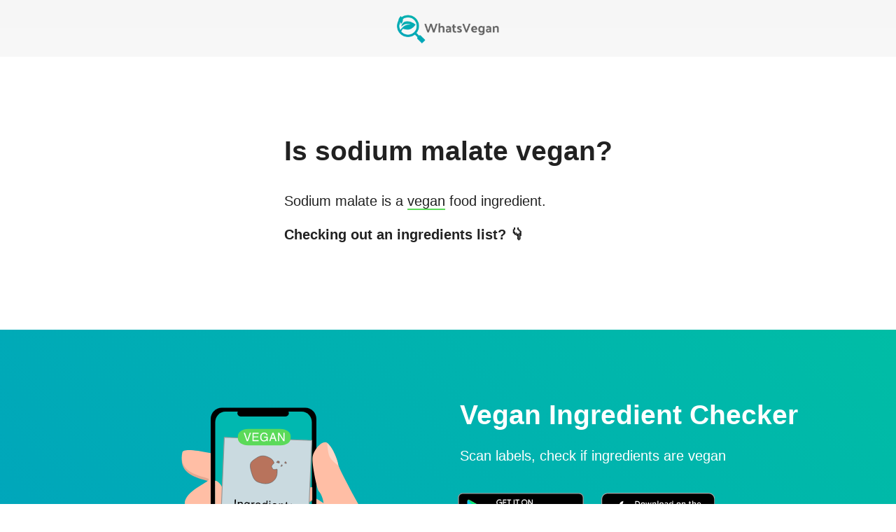

--- FILE ---
content_type: application/javascript; charset=utf-8
request_url: https://www.whatsvegan.app/_next/static/chunks/b0fd1ca7-7330f03f673e2e78.js
body_size: 6551
content:
(self.webpackChunk_N_E=self.webpackChunk_N_E||[]).push([[236],{1332:function(t){t.exports=(function t(e,r,n){function a(s,i){if(!r[s]){if(!e[s]){if(o)return o(s,!0);var p=Error("Cannot find module '"+s+"'");throw p.code="MODULE_NOT_FOUND",p}var u=r[s]={exports:{}};e[s][0].call(u.exports,function(t){return a(e[s][1][t]||t)},u,u.exports,t,e,r,n)}return r[s].exports}for(var o=void 0,s=0;s<n.length;s++)a(n[s]);return a})({1:[function(t,e,r){"use strict";var n=t("../renderer/Renderer"),a=t("../helpers/layerAPIBuilder");e.exports=function(t){var e={animation:t,elements:t.renderer.elements.map(function(e){return a(e,t)}),boundingRect:null,scaleData:null};function r(r){var n,a,o,s,i,p,u,h,l,c,y,f,r=t.wrapper;e.boundingRect=r.getBoundingClientRect(),e.scaleData=(n=e.boundingRect,h=(p=t.animationData.w)/(u=t.animationData.h),y=(l=n.width)/(c=n.height),a="meet"===(f=t.renderer.renderConfig.preserveAspectRatio.split(" "))[1]?y>h?c/u:l/p:y>h?l/p:c/u,s=f[0].substr(0,4),i=f[0].substr(4),o="xMin"===s?0:"xMid"===s?(l-p*a)/2:l-p*a,{scaleYOffset:"YMin"===i?0:"YMid"===i?(c-u*a)/2:c-u*a,scaleXOffset:o,scale:a})}return Object.assign({},n(e),{recalculateSize:r,getScaleData:function(){return e.scaleData},toContainerPoint:function(n){if(!t.wrapper||!t.wrapper.getBoundingClientRect)return n;e.boundingRect||r();var a=e.boundingRect,o=[n[0]-a.left,n[1]-a.top],s=e.scaleData;return o[0]=(o[0]-s.scaleXOffset)/s.scale,o[1]=(o[1]-s.scaleYOffset)/s.scale,o},fromContainerPoint:function(n){if(!t.wrapper||!t.wrapper.getBoundingClientRect)return n;e.boundingRect||r();var a=e.boundingRect,o=e.scaleData,s=[n[0]*o.scale+o.scaleXOffset,n[1]*o.scale+o.scaleYOffset],s=[s[0]+a.left,s[1]+a.top];return s},getCurrentFrame:function(){return t.currentFrame},getCurrentTime:function(){return t.currentFrame/t.frameRate},addValueCallback:function(t,e){var r,n=t.length;for(r=0;r<n;r+=1)t.getPropertyAtIndex(r).setValue(e)},toKeypathLayerPoint:function(t,e){var r,n=t.length,a=[];for(r=0;r<n;r+=1)a.push(t.getPropertyAtIndex(r).toKeypathLayerPoint(e));return 1===a.length?a[0]:a},fromKeypathLayerPoint:function(t,e){var r,n=t.length,a=[];for(r=0;r<n;r+=1)a.push(t.getPropertyAtIndex(r).fromKeypathLayerPoint(e));return 1===a.length?a[0]:a}})}},{"../helpers/layerAPIBuilder":6,"../renderer/Renderer":42}],2:[function(t,e,r){"use strict";e.exports=","},{}],3:[function(t,e,r){"use strict";e.exports={0:0,1:1,2:2,3:3,4:4,5:5,13:13,comp:0,composition:0,solid:1,image:2,null:3,shape:4,text:5,camera:13}},{}],4:[function(t,e,r){"use strict";e.exports={LAYER_TRANSFORM:"transform"}},{}],5:[function(t,e,r){"use strict";var n=t("../enums/key_path_separator"),a=t("./stringSanitizer");e.exports=function(t){var e=t.split(n);return{selector:a(e.shift()),propertyPath:e.join(n)}}},{"../enums/key_path_separator":2,"./stringSanitizer":7}],6:[function(t,e,r){"use strict";var n=t("../layer/text/TextElement"),a=t("../layer/shape/Shape"),o=t("../layer/null_element/NullElement"),s=t("../layer/solid/SolidElement"),i=t("../layer/image/ImageElement"),p=t("../layer/camera/Camera"),u=t("../layer/LayerBase");e.exports=function(e,r){var h=e.data.ty,l=t("../layer/composition/Composition");switch(h){case 0:return l(e,r);case 1:return s(e,r);case 2:return i(e,r);case 3:return o(e,r);case 4:return a(e,r,e.data.shapes,e.itemsData);case 5:return n(e,r);case 13:return p(e,r);default:return u(e,r)}}},{"../layer/LayerBase":13,"../layer/camera/Camera":15,"../layer/composition/Composition":16,"../layer/image/ImageElement":20,"../layer/null_element/NullElement":21,"../layer/shape/Shape":22,"../layer/solid/SolidElement":35,"../layer/text/TextElement":38}],7:[function(t,e,r){"use strict";e.exports=function(t){return t.trim()}},{}],8:[function(t,e,r){"use strict";var n=t("./typedArrays"),a=function(){var t=Math.cos,e=Math.sin,r=Math.tan,a=Math.round;function o(){return this.props[0]=1,this.props[1]=0,this.props[2]=0,this.props[3]=0,this.props[4]=0,this.props[5]=1,this.props[6]=0,this.props[7]=0,this.props[8]=0,this.props[9]=0,this.props[10]=1,this.props[11]=0,this.props[12]=0,this.props[13]=0,this.props[14]=0,this.props[15]=1,this}function s(r){if(0===r)return this;var n=t(r),a=e(r);return this._t(n,-a,0,0,a,n,0,0,0,0,1,0,0,0,0,1)}function i(r){if(0===r)return this;var n=t(r),a=e(r);return this._t(1,0,0,0,0,n,-a,0,0,a,n,0,0,0,0,1)}function p(r){if(0===r)return this;var n=t(r),a=e(r);return this._t(n,0,a,0,0,1,0,0,-a,0,n,0,0,0,0,1)}function u(r){if(0===r)return this;var n=t(r),a=e(r);return this._t(n,-a,0,0,a,n,0,0,0,0,1,0,0,0,0,1)}function h(t,e){return this._t(1,e,t,1,0,0)}function l(t,e){return this.shear(r(t),r(e))}function c(n,a){var o=t(a),s=e(a);return this._t(o,s,0,0,-s,o,0,0,0,0,1,0,0,0,0,1)._t(1,0,0,0,r(n),1,0,0,0,0,1,0,0,0,0,1)._t(o,-s,0,0,s,o,0,0,0,0,1,0,0,0,0,1)}function y(t,e,r){return(r=isNaN(r)?1:r,1==t&&1==e&&1==r)?this:this._t(t,0,0,0,0,e,0,0,0,0,r,0,0,0,0,1)}function f(t,e,r,n,a,o,s,i,p,u,h,l,c,y,f,m){return this.props[0]=t,this.props[1]=e,this.props[2]=r,this.props[3]=n,this.props[4]=a,this.props[5]=o,this.props[6]=s,this.props[7]=i,this.props[8]=p,this.props[9]=u,this.props[10]=h,this.props[11]=l,this.props[12]=c,this.props[13]=y,this.props[14]=f,this.props[15]=m,this}function m(t,e,r){return(r=r||0,0!==t||0!==e||0!==r)?this._t(1,0,0,0,0,1,0,0,0,0,1,0,t,e,r,1):this}function v(t,e,r,n,a,o,s,i,p,u,h,l,c,y,f,m){var v=this.props;if(1===t&&0===e&&0===r&&0===n&&0===a&&1===o&&0===s&&0===i&&0===p&&0===u&&1===h&&0===l)return v[12]=v[12]*t+v[15]*c,v[13]=v[13]*o+v[15]*y,v[14]=v[14]*h+v[15]*f,v[15]=v[15]*m,this._identityCalculated=!1,this;var P=v[0],d=v[1],g=v[2],x=v[3],_=v[4],T=v[5],k=v[6],S=v[7],K=v[8],b=v[9],O=v[10],L=v[11],V=v[12],N=v[13],R=v[14],A=v[15];return v[0]=P*t+d*a+g*p+x*c,v[1]=P*e+d*o+g*u+x*y,v[2]=P*r+d*s+g*h+x*f,v[3]=P*n+d*i+g*l+x*m,v[4]=_*t+T*a+k*p+S*c,v[5]=_*e+T*o+k*u+S*y,v[6]=_*r+T*s+k*h+S*f,v[7]=_*n+T*i+k*l+S*m,v[8]=K*t+b*a+O*p+L*c,v[9]=K*e+b*o+O*u+L*y,v[10]=K*r+b*s+O*h+L*f,v[11]=K*n+b*i+O*l+L*m,v[12]=V*t+N*a+R*p+A*c,v[13]=V*e+N*o+R*u+A*y,v[14]=V*r+N*s+R*h+A*f,v[15]=V*n+N*i+R*l+A*m,this._identityCalculated=!1,this}function P(){return this._identityCalculated||(this._identity=!(1!==this.props[0]||0!==this.props[1]||0!==this.props[2]||0!==this.props[3]||0!==this.props[4]||1!==this.props[5]||0!==this.props[6]||0!==this.props[7]||0!==this.props[8]||0!==this.props[9]||1!==this.props[10]||0!==this.props[11]||0!==this.props[12]||0!==this.props[13]||0!==this.props[14]||1!==this.props[15]),this._identityCalculated=!0),this._identity}function d(t){for(var e=0;e<16;){if(t.props[e]!==this.props[e])return!1;e+=1}return!0}function g(t){var e;for(e=0;e<16;e+=1)t.props[e]=this.props[e]}function x(t){var e;for(e=0;e<16;e+=1)this.props[e]=t[e]}function _(t,e,r){return{x:t*this.props[0]+e*this.props[4]+r*this.props[8]+this.props[12],y:t*this.props[1]+e*this.props[5]+r*this.props[9]+this.props[13],z:t*this.props[2]+e*this.props[6]+r*this.props[10]+this.props[14]}}function T(t,e,r){return t*this.props[0]+e*this.props[4]+r*this.props[8]+this.props[12]}function k(t,e,r){return t*this.props[1]+e*this.props[5]+r*this.props[9]+this.props[13]}function S(t,e,r){return t*this.props[2]+e*this.props[6]+r*this.props[10]+this.props[14]}function K(t){var e=this.props[0]*this.props[5]-this.props[1]*this.props[4],r=this.props[5]/e,n=-this.props[1]/e,a=-this.props[4]/e,o=this.props[0]/e,s=(this.props[4]*this.props[13]-this.props[5]*this.props[12])/e,i=-(this.props[0]*this.props[13]-this.props[1]*this.props[12])/e;return[t[0]*r+t[1]*a+s,t[0]*n+t[1]*o+i,0]}function b(t){var e,r=t.length,n=[];for(e=0;e<r;e+=1)n[e]=K(t[e]);return n}function O(t,e,r){var a=n("float32",6);if(this.isIdentity())a[0]=t[0],a[1]=t[1],a[2]=e[0],a[3]=e[1],a[4]=r[0],a[5]=r[1];else{var o=this.props[0],s=this.props[1],i=this.props[4],p=this.props[5],u=this.props[12],h=this.props[13];a[0]=t[0]*o+t[1]*i+u,a[1]=t[0]*s+t[1]*p+h,a[2]=e[0]*o+e[1]*i+u,a[3]=e[0]*s+e[1]*p+h,a[4]=r[0]*o+r[1]*i+u,a[5]=r[0]*s+r[1]*p+h}return a}function L(t,e,r){return this.isIdentity()?[t,e,r]:[t*this.props[0]+e*this.props[4]+r*this.props[8]+this.props[12],t*this.props[1]+e*this.props[5]+r*this.props[9]+this.props[13],t*this.props[2]+e*this.props[6]+r*this.props[10]+this.props[14]]}function V(t,e){return this.isIdentity()?t+","+e:t*this.props[0]+e*this.props[4]+this.props[12]+","+(t*this.props[1]+e*this.props[5]+this.props[13])}function N(){for(var t=0,e=this.props,r="matrix3d(";t<16;)r+=a(1e4*e[t])/1e4+(15===t?")":","),t+=1;return r}function R(){var t=this.props;return"matrix("+a(1e4*t[0])/1e4+","+a(1e4*t[1])/1e4+","+a(1e4*t[4])/1e4+","+a(1e4*t[5])/1e4+","+a(1e4*t[12])/1e4+","+a(1e4*t[13])/1e4+")"}function A(){this.reset=o,this.rotate=s,this.rotateX=i,this.rotateY=p,this.rotateZ=u,this.skew=l,this.skewFromAxis=c,this.shear=h,this.scale=y,this.setTransform=f,this.translate=m,this.transform=v,this.applyToPoint=_,this.applyToX=T,this.applyToY=k,this.applyToZ=S,this.applyToPointArray=L,this.applyToTriplePoints=O,this.applyToPointStringified=V,this.toCSS=N,this.to2dCSS=R,this.clone=g,this.cloneFromProps=x,this.equals=d,this.inversePoints=b,this.inversePoint=K,this._t=this.transform,this.isIdentity=P,this._identity=!0,this._identityCalculated=!1,this.props=n("float32",16),this.reset()}return function(){return new A}}();e.exports=a},{"./typedArrays":9}],9:[function(t,e,r){"use strict";var n="function"==typeof Uint8ClampedArray&&"function"==typeof Float32Array?function(t,e){return"float32"===t?new Float32Array(e):"int16"===t?new Int16Array(e):"uint8c"===t?new Uint8ClampedArray(e):void 0}:function(t,e){var r,n=0,a=[];switch(t){case"int16":case"uint8c":r=1;break;default:r=1.1}for(n=0;n<e;n+=1)a.push(r);return a};e.exports=n},{}],10:[function(t,e,r){"use strict";var n=t("./animation/AnimationItem");e.exports={createAnimationApi:function(t){return Object.assign({},n(t))}}},{"./animation/AnimationItem":1}],11:[function(t,e,r){"use strict";var n=t("../helpers/keyPathBuilder"),a=t("../enums/layer_types");e.exports=function t(e,r){var o={getKeyPath:function(o){var s,i,p,u=n(o),h=u.selector;return"renderer"===r||"layer"===r?(s=t(e.filter(function(t){return t.getTargetLayer().data.nm===h}),"layer"),i=t(e.filter(function(t){return t.getTargetLayer().data.ty===a[h]}),"layer"),p=0===s.length&&0===i.length?t(e.filter(function(t){return!!t.hasProperty(h)&&t.getProperty(h)}).map(function(t){return t.getProperty(h)}),"property"):s.concat(i),u.propertyPath?p.getKeyPath(u.propertyPath):p):"property"===r?(p=t(e.filter(function(t){return t.hasProperty(h)}).map(function(t){return t.getProperty(h)}),"property"),u.propertyPath)?p.getKeyPath(u.propertyPath):p:void 0},concat:function(n){var a=n.getElements();return t(e.concat(a),r)},getElements:function(){return e},getPropertyAtIndex:function(t){return e[t]}};return Object.defineProperty(o,"length",{get:function(){return e.length}}),o}},{"../enums/layer_types":3,"../helpers/keyPathBuilder":5}],12:[function(t,e,r){"use strict";t("../enums/key_path_separator"),t("../enums/property_names"),e.exports=function(t){function e(e,r){for(var n=t.properties||[],a=0,o=n.length;a<o;){if(n[a].name===e)return n[a].value;a+=1}return null}return{hasProperty:function(t){return!!e(t)},getProperty:function(t){return e(t)},fromKeypathLayerPoint:function(e){return t.parent.fromKeypathLayerPoint(e)},toKeypathLayerPoint:function(e){return t.parent.toKeypathLayerPoint(e)}}}},{"../enums/key_path_separator":2,"../enums/property_names":4}],13:[function(t,e,r){"use strict";var n=t("../key_path/KeyPathNode"),a=t("./transform/Transform"),o=t("./effects/Effects"),s=t("../helpers/transformationMatrix");e.exports=function(t){var e=a(t.element.finalTransform.mProp,t),r=o(t.element.effectsManager.effectElements||[],t);return t.properties.push({name:"transform",value:e},{name:"Transform",value:e},{name:"Effects",value:r},{name:"effects",value:r}),Object.assign(t,n(t),{getTargetLayer:function(){return t.element},toKeypathLayerPoint:function(e){var r=t.element;t.parent.toKeypathLayerPoint&&(e=t.parent.toKeypathLayerPoint(e));var n=s();if(t.getProperty("Transform").getTargetTransform().applyToMatrix(n),r.hierarchy&&r.hierarchy.length){var a,o=r.hierarchy.length;for(a=0;a<o;a+=1)r.hierarchy[a].finalTransform.mProp.applyToMatrix(n)}return n.inversePoint(e)},fromKeypathLayerPoint:function(e){var r=t.element,n=s();if(t.getProperty("Transform").getTargetTransform().applyToMatrix(n),r.hierarchy&&r.hierarchy.length){var a,o=r.hierarchy.length;for(a=0;a<o;a+=1)r.hierarchy[a].finalTransform.mProp.applyToMatrix(n)}return(e=n.applyToPointArray(e[0],e[1],e[2]||0),t.parent.fromKeypathLayerPoint)?t.parent.fromKeypathLayerPoint(e):e}})}},{"../helpers/transformationMatrix":8,"../key_path/KeyPathNode":12,"./effects/Effects":19,"./transform/Transform":39}],14:[function(t,e,r){"use strict";var n=t("../enums/layer_types"),a=t("../helpers/layerAPIBuilder");e.exports=function t(e){function r(t,r){t.reduce(function(t,r){return t[r]=function(){var t=arguments;return e.map(function(e){var n=a(e);return n[r]?n[r].apply(null,t):null})},t},o)}var o={getLayers:function(){return t(e)},getLayersByType:function(r){return t(e.filter(function(t){return t.data.ty===n[r]}))},getLayersByName:function(r){return t(e.filter(function(t){return t.data.nm===r}))},layer:function(t){return t>=e.length?[]:a(e[parseInt(t)])},concat:function(t){return e.concat(t.getTargetElements())},getTargetElements:function(){return e}};return r(["setTranslate","getType","getDuration"]),r(["setText","getText","setDocumentData","canResizeFont","setMinimumFontSize"]),Object.defineProperty(o,"length",{get:function(){return e.length}}),o}},{"../enums/layer_types":3,"../helpers/layerAPIBuilder":6}],15:[function(t,e,r){"use strict";var n=t("../../key_path/KeyPathNode"),a=t("../../property/Property");e.exports=function(t,e){var r={element:t,parent:e,properties:[{name:"Point of Interest",value:a(t.a,e)},{name:"Zoom",value:a(t.pe,e)},{name:"Position",value:a(t.p,e)},{name:"X Rotation",value:a(t.rx,e)},{name:"Y Rotation",value:a(t.ry,e)},{name:"Z Rotation",value:a(t.rz,e)},{name:"Orientation",value:a(t.or,e)}]};return Object.assign({},n(r),{getTargetLayer:function(){return r.element}})}},{"../../key_path/KeyPathNode":12,"../../property/Property":40}],16:[function(t,e,r){"use strict";var n=t("../../key_path/KeyPathList"),a=t("../LayerBase"),o=t("../../helpers/layerAPIBuilder");t("../../property/Property");var s=t("./TimeRemap");e.exports=function(t,e){var r,i={element:t,parent:e,properties:(r=t.layers.map(function(e,r){var n=null,a={name:e.nm};return Object.defineProperty(a,"value",{get:function(){return n||(n=o(t.elements[r],i)),n}}),a}),[{name:"Time Remap",value:s(t.tm)}].concat(r))};return Object.assign({},a(i),n(i.elements,"layer"),{})}},{"../../helpers/layerAPIBuilder":6,"../../key_path/KeyPathList":11,"../../property/Property":40,"../LayerBase":13,"./TimeRemap":17}],17:[function(t,e,r){"use strict";var n=t("../../key_path/KeyPathNode"),a=t("../../property/ValueProperty");e.exports=function(t,e){var r,o={property:t,parent:e},s=!1,i=0,p=0,u=0,h=0,l=!0,c=0,y=1,f=!1,m=!1,v=[],P={time:-1};function d(t,e,r){f=!1,r&&(x(),h=t),m&&console.log(t,e),c=0,u=Date.now(),i=t,p=e,T()}function g(){var t=v.shift();d(t[0],t[1])}function x(){v.length=0}function _(t){if(i===p)h=i;else if(!f){var e=Date.now(),r=y*(e-u)/1e3;u=e,i<p?(h+=r)>p&&(c+=1,v.length?g():l?h%=p-i:h=p):(h-=r)<p&&(c+=1,v.length?g():h=l?i-(p-h):p),m&&console.log(h)}return k.onEnterFrame&&P.time!==h&&(P.time=h,k.onEnterFrame(P)),h}function T(){s||(s=!0,r=k.setValue(_,m))}var k={};return Object.assign(k,{playSegment:d,playTo:function(t,e){f=!1,e&&x(),T(),p=t},queueSegment:function(t,e){v.push([t,e])},clearQueue:x,setLoop:function(t){l=t},setSpeed:function(t){y=t},pause:function(){f=!0},setDebugging:function(t){m=t},getCurrentTime:function(){return s?h:t.v/t.mult},onEnterFrame:null,destroy:function(){r&&(r(),o.property=null,o.parent=null)}},a(o),n(o))}},{"../../key_path/KeyPathNode":12,"../../property/ValueProperty":41}],18:[function(t,e,r){"use strict";var n=t("../../property/Property");e.exports=function(t,e){return n(t.p,e)}},{"../../property/Property":40}],19:[function(t,e,r){"use strict";var n=t("../../key_path/KeyPathNode"),a=t("../../property/Property");t("./EffectElement"),e.exports=function t(e,r){var o={parent:r,properties:function(){var n,o,s,i=e.length,p=[];for(s=0;s<i;s+=1)p.push((n=e[s],o=s,{name:n.data?n.data.nm:o.toString(),value:n.data?t(n.effectElements,r):a(n.p,r)}));return p}()};return Object.assign({},n(o))}},{"../../key_path/KeyPathNode":12,"../../property/Property":40,"./EffectElement":18}],20:[function(t,e,r){"use strict";var n=t("../LayerBase");e.exports=function(t){return Object.assign({},n({element:t,parent:parent,properties:[]}),{})}},{"../LayerBase":13}],21:[function(t,e,r){"use strict";var n=t("../LayerBase");e.exports=function(t,e){return Object.assign({},n({element:t,parent:e,properties:[]}),{})}},{"../LayerBase":13}],22:[function(t,e,r){"use strict";var n=t("../LayerBase"),a=t("./ShapeContents");e.exports=function(t,e){var r={properties:[],parent:e,element:t},o=a(t.data.shapes,t.itemsData,r);return r.properties.push({name:"Contents",value:o}),Object.assign(r,n(r),{})}},{"../LayerBase":13,"./ShapeContents":23}],23:[function(t,e,r){"use strict";var n=t("../../key_path/KeyPathNode");t("../../property/Property");var a=t("./ShapeRectangle"),o=t("./ShapeFill"),s=t("./ShapeStroke"),i=t("./ShapeEllipse"),p=t("./ShapeGradientFill"),u=t("./ShapeGradientStroke"),h=t("./ShapeTrimPaths"),l=t("./ShapeRepeater"),c=t("./ShapePolystar"),y=t("./ShapeRoundCorners"),f=t("./ShapePath"),m=t("../transform/Transform"),v=t("../../helpers/transformationMatrix");e.exports=function t(e,r,P){var d={properties:e.map(function(n,v){var P;return Object.defineProperty(P={name:n.nm},"value",{get:function(){var P;return g[v]?g[v]:("gr"===n.ty?P=t(e[v].it,r[v].it,d):"rc"===n.ty?P=a(r[v],d):"el"===n.ty?P=i(r[v],d):"fl"===n.ty?P=o(r[v],d):"st"===n.ty?P=s(r[v],d):"gf"===n.ty?P=p(r[v],d):"gs"===n.ty?P=u(r[v],d):"tm"===n.ty?P=h(r[v],d):"rp"===n.ty?P=l(r[v],d):"sr"===n.ty?P=c(r[v],d):"rd"===n.ty?P=y(r[v],d):"sh"===n.ty?P=f(r[v],d):"tr"===n.ty?P=m(r[v].transform.mProps,d):console.log(n.ty),g[v]=P,P)}}),P}),parent:P},g=[];return Object.assign(d,n(d),{fromKeypathLayerPoint:function(t){if(d.hasProperty("Transform")){var e=v();d.getProperty("Transform").getTargetTransform().applyToMatrix(e),t=e.applyToPointArray(t[0],t[1],t[2]||0)}return d.parent.fromKeypathLayerPoint(t)},toKeypathLayerPoint:function(t){if(t=d.parent.toKeypathLayerPoint(t),d.hasProperty("Transform")){var e=v();d.getProperty("Transform").getTargetTransform().applyToMatrix(e),t=e.inversePoint(t)}return t}})}},{"../../helpers/transformationMatrix":8,"../../key_path/KeyPathNode":12,"../../property/Property":40,"../transform/Transform":39,"./ShapeEllipse":24,"./ShapeFill":25,"./ShapeGradientFill":26,"./ShapeGradientStroke":27,"./ShapePath":28,"./ShapePolystar":29,"./ShapeRectangle":30,"./ShapeRepeater":31,"./ShapeRoundCorners":32,"./ShapeStroke":33,"./ShapeTrimPaths":34}],24:[function(t,e,r){"use strict";var n=t("../../key_path/KeyPathNode"),a=t("../../property/Property");e.exports=function(t,e){return Object.assign({},n({parent:e,properties:[{name:"Size",value:a(t.sh.s,e)},{name:"Position",value:a(t.sh.p,e)}]}))}},{"../../key_path/KeyPathNode":12,"../../property/Property":40}],25:[function(t,e,r){"use strict";var n=t("../../key_path/KeyPathNode"),a=t("../../property/Property");e.exports=function(t,e){return Object.assign({},n({parent:e,properties:[{name:"Color",value:a(t.c,e)},{name:"Opacity",value:{setValue:a(t.o,e)}}]}))}},{"../../key_path/KeyPathNode":12,"../../property/Property":40}],26:[function(t,e,r){"use strict";var n=t("../../key_path/KeyPathNode"),a=t("../../property/Property");e.exports=function(t,e){return Object.assign({},n({parent:e,properties:[{name:"Start Point",value:a(t.s,e)},{name:"End Point",value:a(t.s,e)},{name:"Opacity",value:a(t.o,e)},{name:"Highlight Length",value:a(t.h,e)},{name:"Highlight Angle",value:a(t.a,e)},{name:"Colors",value:a(t.g.prop,e)}]}))}},{"../../key_path/KeyPathNode":12,"../../property/Property":40}],27:[function(t,e,r){"use strict";var n=t("../../key_path/KeyPathNode"),a=t("../../property/Property");e.exports=function(t,e){return Object.assign({},n({parent:e,properties:[{name:"Start Point",value:a(t.s,e)},{name:"End Point",value:a(t.e,e)},{name:"Opacity",value:a(t.o,e)},{name:"Highlight Length",value:a(t.h,e)},{name:"Highlight Angle",value:a(t.a,e)},{name:"Colors",value:a(t.g.prop,e)},{name:"Stroke Width",value:a(t.w,e)}]}))}},{"../../key_path/KeyPathNode":12,"../../property/Property":40}],28:[function(t,e,r){"use strict";var n=t("../../key_path/KeyPathNode"),a=t("../../property/Property");e.exports=function(t,e){return Object.assign({},n({parent:e,properties:[{name:"path",value:a(t.sh,e)}]}))}},{"../../key_path/KeyPathNode":12,"../../property/Property":40}],29:[function(t,e,r){"use strict";var n=t("../../key_path/KeyPathNode"),a=t("../../property/Property");e.exports=function(t,e){return Object.assign({},n({parent:e,properties:[{name:"Points",value:a(t.sh.pt,e)},{name:"Position",value:a(t.sh.p,e)},{name:"Rotation",value:a(t.sh.r,e)},{name:"Inner Radius",value:a(t.sh.ir,e)},{name:"Outer Radius",value:a(t.sh.or,e)},{name:"Inner Roundness",value:a(t.sh.is,e)},{name:"Outer Roundness",value:a(t.sh.os,e)}]}))}},{"../../key_path/KeyPathNode":12,"../../property/Property":40}],30:[function(t,e,r){"use strict";var n=t("../../key_path/KeyPathNode"),a=t("../../property/Property");e.exports=function(t,e){return Object.assign({},n({parent:e,properties:[{name:"Size",value:a(t.sh.s,e)},{name:"Position",value:a(t.sh.p,e)},{name:"Roundness",value:a(t.sh.r,e)}]}))}},{"../../key_path/KeyPathNode":12,"../../property/Property":40}],31:[function(t,e,r){"use strict";var n=t("../../key_path/KeyPathNode"),a=t("../../property/Property"),o=t("../transform/Transform");e.exports=function(t,e){return Object.assign({},n({parent:e,properties:[{name:"Copies",value:a(t.c,e)},{name:"Offset",value:a(t.o,e)},{name:"Transform",value:o(t.tr,e)}]}))}},{"../../key_path/KeyPathNode":12,"../../property/Property":40,"../transform/Transform":39}],32:[function(t,e,r){"use strict";var n=t("../../key_path/KeyPathNode"),a=t("../../property/Property");e.exports=function(t,e){return Object.assign({},n({parent:e,properties:[{name:"Radius",value:a(t.rd,e)}]}))}},{"../../key_path/KeyPathNode":12,"../../property/Property":40}],33:[function(t,e,r){"use strict";var n=t("../../key_path/KeyPathNode"),a=t("../../property/Property");e.exports=function(t,e){return Object.assign({},n({parent:e,properties:[{name:"Color",value:a(t.c,e)},{name:"Stroke Width",value:a(t.w,e)},{name:"Opacity",value:a(t.o,e)}]}))}},{"../../key_path/KeyPathNode":12,"../../property/Property":40}],34:[function(t,e,r){"use strict";var n=t("../../key_path/KeyPathNode"),a=t("../../property/Property");e.exports=function(t,e){return Object.assign({},n({parent:e,properties:[{name:"Start",value:a(t.s,e)},{name:"End",value:a(t.e,e)},{name:"Offset",value:a(t.o,e)}]}))}},{"../../key_path/KeyPathNode":12,"../../property/Property":40}],35:[function(t,e,r){"use strict";var n=t("../LayerBase");e.exports=function(t,e){return Object.assign({},n({element:t,parent:e,properties:[]}),{})}},{"../LayerBase":13}],36:[function(t,e,r){"use strict";var n=t("../../key_path/KeyPathNode");t("../../property/Property");var a=t("./TextAnimator");e.exports=function(t,e){return Object.assign({},{},n({element:t,parent:e,properties:[{name:"Source",value:{setValue:function(e){var r;t.textProperty.addEffect(function(n){var a=e(t.textProperty.currentData);return r!==a?(r=a,Object.assign({},n,a,{__complete:!1})):n})}}}].concat(function(){var e,r,n=[],o=t.textAnimator._animatorsData,s=o.length;for(r=0;r<s;r+=1)e=a(o[r]),n.push({name:t.textAnimator._textData.a[r].nm||"Animator "+(r+1),value:e});return n}())}))}},{"../../key_path/KeyPathNode":12,"../../property/Property":40,"./TextAnimator":37}],37:[function(t,e,r){"use strict";var n=t("../../key_path/KeyPathNode"),a=t("../../property/Property");e.exports=function(t){return Object.assign({},{},n({properties:[{name:"Anchor Point",value:{setValue:function(e){a(t.a.a).setValue(e)}}},{name:"Fill Brightness",value:{setValue:function(e){a(t.a.fb).setValue(e)}}},{name:"Fill Color",value:{setValue:function(e){a(t.a.fc).setValue(e)}}},{name:"Fill Hue",value:{setValue:function(e){a(t.a.fh).setValue(e)}}},{name:"Fill Saturation",value:{setValue:function(e){a(t.a.fs).setValue(e)}}},{name:"Fill Opacity",value:{setValue:function(e){a(t.a.fo).setValue(e)}}},{name:"Opacity",value:{setValue:function(e){a(t.a.o).setValue(e)}}},{name:"Position",value:{setValue:function(e){a(t.a.p).setValue(e)}}},{name:"Rotation X",value:{setValue:function(e){a(t.a.rx).setValue(e)}}},{name:"Rotation Y",value:{setValue:function(e){a(t.a.ry).setValue(e)}}},{name:"Scale",value:{setValue:function(e){a(t.a.s).setValue(e)}}},{name:"Skew Axis",value:{setValue:function(e){a(t.a.sa).setValue(e)}}},{name:"Stroke Color",value:{setValue:function(e){a(t.a.sc).setValue(e)}}},{name:"Skew",value:{setValue:function(e){a(t.a.sk).setValue(e)}}},{name:"Stroke Width",value:{setValue:function(e){a(t.a.sw).setValue(e)}}},{name:"Tracking Amount",value:{setValue:function(e){a(t.a.t).setValue(e)}}},{name:"Stroke Opacity",value:{setValue:function(e){a(t.a.so).setValue(e)}}},{name:"Stroke Brightness",value:{setValue:function(e){a(t.a.sb).setValue(e)}}},{name:"Stroke Saturation",value:{setValue:function(e){a(t.a.ss).setValue(e)}}},{name:"Stroke Hue",value:{setValue:function(e){a(t.a.sh).setValue(e)}}}]}))}},{"../../key_path/KeyPathNode":12,"../../property/Property":40}],38:[function(t,e,r){"use strict";var n=t("../LayerBase"),a=t("./Text");e.exports=function(t){var e=a(t);function r(e,r){return t.updateDocumentData(e,r)}return Object.assign({},n({element:t,properties:[{name:"text",value:e},{name:"Text",value:e}]}),{getText:function(){return t.textProperty.currentData.t},setText:function(t,e){r({t:t},e)},canResizeFont:function(e){return t.canResizeFont(e)},setDocumentData:r,setMinimumFontSize:function(e){return t.setMinimumFontSize(e)}})}},{"../LayerBase":13,"./Text":36}],39:[function(t,e,r){"use strict";var n=t("../../key_path/KeyPathNode"),a=t("../../property/Property");e.exports=function(t,e){return Object.assign({getTargetTransform:function(){return t}},n({properties:[{name:"Anchor Point",value:a(t.a,e)},{name:"Point of Interest",value:a(t.a,e)},{name:"Position",value:a(t.p,e)},{name:"Scale",value:a(t.s,e)},{name:"Rotation",value:a(t.r,e)},{name:"X Position",value:a(t.px,e)},{name:"Y Position",value:a(t.py,e)},{name:"Z Position",value:a(t.pz,e)},{name:"X Rotation",value:a(t.rx,e)},{name:"Y Rotation",value:a(t.ry,e)},{name:"Z Rotation",value:a(t.rz,e)},{name:"Opacity",value:a(t.o,e)}]}))}},{"../../key_path/KeyPathNode":12,"../../property/Property":40}],40:[function(t,e,r){"use strict";var n=t("../key_path/KeyPathNode"),a=t("./ValueProperty");e.exports=function(t,e){var r={property:t,parent:e};return Object.assign({},{destroy:function(){r.property=null,r.parent=null}},a(r),n(r))}},{"../key_path/KeyPathNode":12,"./ValueProperty":41}],41:[function(t,e,r){"use strict";var n="function"==typeof Symbol&&"symbol"==typeof Symbol.iterator?function(t){return typeof t}:function(t){return t&&"function"==typeof Symbol&&t.constructor===Symbol&&t!==Symbol.prototype?"symbol":typeof t};e.exports=function(t){return{setValue:function(e){var r=t.property;if(r&&r.addEffect){if("function"==typeof e)return r.addEffect(e);if("multidimensional"===r.propType&&(void 0===e?"undefined":n(e))==="object"&&2===e.length||"unidimensional"===r.propType&&"number"==typeof e)return r.addEffect(function(){return e})}},getValue:function(){return t.property.v}}}},{}],42:[function(t,e,r){"use strict";var n=t("../layer/LayerList"),a=t("../key_path/KeyPathList");e.exports=function(t){return t._type="renderer",Object.assign({getRendererType:function(){return t.animation.animType}},n(t.elements),a(t.elements,"renderer"))}},{"../key_path/KeyPathList":11,"../layer/LayerList":14}]},{},[10])(10)}}]);

--- FILE ---
content_type: application/javascript; charset=utf-8
request_url: https://www.whatsvegan.app/_next/static/chunks/dc112a36-7696e95fccd3849d.js
body_size: 73999
content:
(self.webpackChunk_N_E=self.webpackChunk_N_E||[]).push([[705],{4840:function(module,exports,__webpack_require__){"undefined"!=typeof navigator&&function(u,P){module.exports=P()}(0,function(){"use strict";var svgNS="http://www.w3.org/2000/svg",locationHref="",_useWebWorker=!1,initialDefaultFrame=-999999,setWebWorker=function(u){_useWebWorker=!!u},getWebWorker=function(){return _useWebWorker},setLocationHref=function(u){locationHref=u},getLocationHref=function(){return locationHref};function createTag(u){return document.createElement(u)}function extendPrototype(u,P){var D,E,S=u.length;for(D=0;D<S;D+=1)for(var T in E=u[D].prototype)Object.prototype.hasOwnProperty.call(E,T)&&(P.prototype[T]=E[T])}function getDescriptor(u,P){return Object.getOwnPropertyDescriptor(u,P)}function createProxyFunction(u){function P(){}return P.prototype=u,P}var audioControllerFactory=function(){function u(u){this.audios=[],this.audioFactory=u,this._volume=1,this._isMuted=!1}return u.prototype={addAudio:function(u){this.audios.push(u)},pause:function(){var u,P=this.audios.length;for(u=0;u<P;u+=1)this.audios[u].pause()},resume:function(){var u,P=this.audios.length;for(u=0;u<P;u+=1)this.audios[u].resume()},setRate:function(u){var P,D=this.audios.length;for(P=0;P<D;P+=1)this.audios[P].setRate(u)},createAudio:function(u){return this.audioFactory?this.audioFactory(u):window.Howl?new window.Howl({src:[u]}):{isPlaying:!1,play:function(){this.isPlaying=!0},seek:function(){this.isPlaying=!1},playing:function(){},rate:function(){},setVolume:function(){}}},setAudioFactory:function(u){this.audioFactory=u},setVolume:function(u){this._volume=u,this._updateVolume()},mute:function(){this._isMuted=!0,this._updateVolume()},unmute:function(){this._isMuted=!1,this._updateVolume()},getVolume:function(){return this._volume},_updateVolume:function(){var u,P=this.audios.length;for(u=0;u<P;u+=1)this.audios[u].volume(this._volume*(this._isMuted?0:1))}},function(){return new u}}(),createTypedArray=function(){function u(u,P){var D,E=0,S=[];switch(u){case"int16":case"uint8c":D=1;break;default:D=1.1}for(E=0;E<P;E+=1)S.push(D);return S}function P(P,D){return"float32"===P?new Float32Array(D):"int16"===P?new Int16Array(D):"uint8c"===P?new Uint8ClampedArray(D):u(P,D)}return"function"==typeof Uint8ClampedArray&&"function"==typeof Float32Array?P:u}();function createSizedArray(u){return Array.apply(null,{length:u})}function _typeof$6(u){return(_typeof$6="function"==typeof Symbol&&"symbol"==typeof Symbol.iterator?function(u){return typeof u}:function(u){return u&&"function"==typeof Symbol&&u.constructor===Symbol&&u!==Symbol.prototype?"symbol":typeof u})(u)}var subframeEnabled=!0,expressionsPlugin=null,idPrefix$1="",isSafari=/^((?!chrome|android).)*safari/i.test(navigator.userAgent),_shouldRoundValues=!1,bmPow=Math.pow,bmSqrt=Math.sqrt,bmFloor=Math.floor,bmMax=Math.max,bmMin=Math.min,BMMath={};function ProjectInterface$1(){return{}}!function(){var u,P=["abs","acos","acosh","asin","asinh","atan","atanh","atan2","ceil","cbrt","expm1","clz32","cos","cosh","exp","floor","fround","hypot","imul","log","log1p","log2","log10","max","min","pow","random","round","sign","sin","sinh","sqrt","tan","tanh","trunc","E","LN10","LN2","LOG10E","LOG2E","PI","SQRT1_2","SQRT2"],D=P.length;for(u=0;u<D;u+=1)BMMath[P[u]]=Math[P[u]]}(),BMMath.random=Math.random,BMMath.abs=function(u){if("object"===_typeof$6(u)&&u.length){var P,D=createSizedArray(u.length),E=u.length;for(P=0;P<E;P+=1)D[P]=Math.abs(u[P]);return D}return Math.abs(u)};var defaultCurveSegments=150,degToRads=Math.PI/180,roundCorner=.5519;function roundValues(u){_shouldRoundValues=!!u}function bmRnd(u){return _shouldRoundValues?Math.round(u):u}function styleDiv(u){u.style.position="absolute",u.style.top=0,u.style.left=0,u.style.display="block",u.style.transformOrigin="0 0",u.style.webkitTransformOrigin="0 0",u.style.backfaceVisibility="visible",u.style.webkitBackfaceVisibility="visible",u.style.transformStyle="preserve-3d",u.style.webkitTransformStyle="preserve-3d",u.style.mozTransformStyle="preserve-3d"}function BMEnterFrameEvent(u,P,D,E){this.type=u,this.currentTime=P,this.totalTime=D,this.direction=E<0?-1:1}function BMCompleteEvent(u,P){this.type=u,this.direction=P<0?-1:1}function BMCompleteLoopEvent(u,P,D,E){this.type=u,this.currentLoop=D,this.totalLoops=P,this.direction=E<0?-1:1}function BMSegmentStartEvent(u,P,D){this.type=u,this.firstFrame=P,this.totalFrames=D}function BMDestroyEvent(u,P){this.type=u,this.target=P}function BMRenderFrameErrorEvent(u,P){this.type="renderFrameError",this.nativeError=u,this.currentTime=P}function BMConfigErrorEvent(u){this.type="configError",this.nativeError=u}function BMAnimationConfigErrorEvent(u,P){this.type=u,this.nativeError=P}var createElementID=function(){var u=0;return function(){return idPrefix$1+"__lottie_element_"+(u+=1)}}();function HSVtoRGB(u,P,D){var E,S,T,M,F,I,L,V;switch(M=Math.floor(6*u),F=6*u-M,I=D*(1-P),L=D*(1-F*P),V=D*(1-(1-F)*P),M%6){case 0:E=D,S=V,T=I;break;case 1:E=L,S=D,T=I;break;case 2:E=I,S=D,T=V;break;case 3:E=I,S=L,T=D;break;case 4:E=V,S=I,T=D;break;case 5:E=D,S=I,T=L}return[E,S,T]}function RGBtoHSV(u,P,D){var E,S=Math.max(u,P,D),T=Math.min(u,P,D),M=S-T,F=0===S?0:M/S,I=S/255;switch(S){case T:E=0;break;case u:E=(P-D+M*(P<D?6:0))/(6*M);break;case P:E=(D-u+2*M)/(6*M);break;case D:E=(u-P+4*M)/(6*M)}return[E,F,I]}function addSaturationToRGB(u,P){var D=RGBtoHSV(255*u[0],255*u[1],255*u[2]);return D[1]+=P,D[1]>1?D[1]=1:D[1]<=0&&(D[1]=0),HSVtoRGB(D[0],D[1],D[2])}function addBrightnessToRGB(u,P){var D=RGBtoHSV(255*u[0],255*u[1],255*u[2]);return D[2]+=P,D[2]>1?D[2]=1:D[2]<0&&(D[2]=0),HSVtoRGB(D[0],D[1],D[2])}function addHueToRGB(u,P){var D=RGBtoHSV(255*u[0],255*u[1],255*u[2]);return D[0]+=P/360,D[0]>1?D[0]-=1:D[0]<0&&(D[0]+=1),HSVtoRGB(D[0],D[1],D[2])}var rgbToHex=function(){var u,P,D=[];for(u=0;u<256;u+=1)P=u.toString(16),D[u]=1===P.length?"0"+P:P;return function(u,P,E){return u<0&&(u=0),P<0&&(P=0),E<0&&(E=0),"#"+D[u]+D[P]+D[E]}}(),setSubframeEnabled=function(u){subframeEnabled=!!u},getSubframeEnabled=function(){return subframeEnabled},setExpressionsPlugin=function(u){expressionsPlugin=u},getExpressionsPlugin=function(){return expressionsPlugin},setDefaultCurveSegments=function(u){defaultCurveSegments=u},getDefaultCurveSegments=function(){return defaultCurveSegments},setIdPrefix=function(u){idPrefix$1=u},getIdPrefix=function(){return idPrefix$1};function createNS(u){return document.createElementNS(svgNS,u)}function _typeof$5(u){return(_typeof$5="function"==typeof Symbol&&"symbol"==typeof Symbol.iterator?function(u){return typeof u}:function(u){return u&&"function"==typeof Symbol&&u.constructor===Symbol&&u!==Symbol.prototype?"symbol":typeof u})(u)}var dataManager=function(){var u,P,D=1,E=[],S={onmessage:function(){},postMessage:function(P){u({data:P})}},T={postMessage:function(u){S.onmessage({data:u})}};function M(P){if(window.Worker&&window.Blob&&getWebWorker()){var D=new Blob(["var _workerSelf = self; self.onmessage = ",P.toString()],{type:"text/javascript"}),E=URL.createObjectURL(D);return new Worker(E)}return u=P,S}function F(){P||((P=M(function(u){function P(){function u(P,D){var M,F,I,L,V,R,O=P.length;for(F=0;F<O;F+=1)if("ks"in(M=P[F])&&!M.completed){if(M.completed=!0,M.tt&&(P[F-1].td=M.tt),M.hasMask){var G=M.masksProperties;for(I=0,L=G.length;I<L;I+=1)if(G[I].pt.k.i)T(G[I].pt.k);else for(V=0,R=G[I].pt.k.length;V<R;V+=1)G[I].pt.k[V].s&&T(G[I].pt.k[V].s[0]),G[I].pt.k[V].e&&T(G[I].pt.k[V].e[0])}0===M.ty?(M.layers=E(M.refId,D),u(M.layers,D)):4===M.ty?S(M.shapes):5===M.ty&&N(M)}}function P(P,D){if(P){var S=0,T=P.length;for(S=0;S<T;S+=1)1===P[S].t&&(P[S].data.layers=E(P[S].data.refId,D),u(P[S].data.layers,D))}}function D(u,P){for(var D=0,E=P.length;D<E;){if(P[D].id===u)return P[D];D+=1}return null}function E(u,P){var E=D(u,P);return E?E.layers.__used?JSON.parse(JSON.stringify(E.layers)):(E.layers.__used=!0,E.layers):null}function S(u){var P,D,E;for(P=u.length-1;P>=0;P-=1)if("sh"===u[P].ty){if(u[P].ks.k.i)T(u[P].ks.k);else for(D=0,E=u[P].ks.k.length;D<E;D+=1)u[P].ks.k[D].s&&T(u[P].ks.k[D].s[0]),u[P].ks.k[D].e&&T(u[P].ks.k[D].e[0])}else"gr"===u[P].ty&&S(u[P].it)}function T(u){var P,D=u.i.length;for(P=0;P<D;P+=1)u.i[P][0]+=u.v[P][0],u.i[P][1]+=u.v[P][1],u.o[P][0]+=u.v[P][0],u.o[P][1]+=u.v[P][1]}function M(u,P){var D=P?P.split("."):[100,100,100];return u[0]>D[0]||!(D[0]>u[0])&&(u[1]>D[1]||!(D[1]>u[1])&&(u[2]>D[2]||!(D[2]>u[2])&&null))}var F=function(){var u=[4,4,14];function P(u){var P=u.t.d;u.t.d={k:[{s:P,t:0}]}}function D(u){var D,E=u.length;for(D=0;D<E;D+=1)5===u[D].ty&&P(u[D])}return function(P){if(M(u,P.v)&&(D(P.layers),P.assets)){var E,S=P.assets.length;for(E=0;E<S;E+=1)P.assets[E].layers&&D(P.assets[E].layers)}}}(),I=function(){var u=[4,7,99];return function(P){if(P.chars&&!M(u,P.v)){var D,E=P.chars.length;for(D=0;D<E;D+=1){var T=P.chars[D];T.data&&T.data.shapes&&(S(T.data.shapes),T.data.ip=0,T.data.op=99999,T.data.st=0,T.data.sr=1,T.data.ks={p:{k:[0,0],a:0},s:{k:[100,100],a:0},a:{k:[0,0],a:0},r:{k:0,a:0},o:{k:100,a:0}},P.chars[D].t||(T.data.shapes.push({ty:"no"}),T.data.shapes[0].it.push({p:{k:[0,0],a:0},s:{k:[100,100],a:0},a:{k:[0,0],a:0},r:{k:0,a:0},o:{k:100,a:0},sk:{k:0,a:0},sa:{k:0,a:0},ty:"tr"})))}}}}(),L=function(){var u=[5,7,15];function P(u){var P=u.t.p;"number"==typeof P.a&&(P.a={a:0,k:P.a}),"number"==typeof P.p&&(P.p={a:0,k:P.p}),"number"==typeof P.r&&(P.r={a:0,k:P.r})}function D(u){var D,E=u.length;for(D=0;D<E;D+=1)5===u[D].ty&&P(u[D])}return function(P){if(M(u,P.v)&&(D(P.layers),P.assets)){var E,S=P.assets.length;for(E=0;E<S;E+=1)P.assets[E].layers&&D(P.assets[E].layers)}}}(),V=function(){var u=[4,1,9];function P(u){var D,E,S,T=u.length;for(D=0;D<T;D+=1)if("gr"===u[D].ty)P(u[D].it);else if("fl"===u[D].ty||"st"===u[D].ty){if(u[D].c.k&&u[D].c.k[0].i)for(E=0,S=u[D].c.k.length;E<S;E+=1)u[D].c.k[E].s&&(u[D].c.k[E].s[0]/=255,u[D].c.k[E].s[1]/=255,u[D].c.k[E].s[2]/=255,u[D].c.k[E].s[3]/=255),u[D].c.k[E].e&&(u[D].c.k[E].e[0]/=255,u[D].c.k[E].e[1]/=255,u[D].c.k[E].e[2]/=255,u[D].c.k[E].e[3]/=255);else u[D].c.k[0]/=255,u[D].c.k[1]/=255,u[D].c.k[2]/=255,u[D].c.k[3]/=255}}function D(u){var D,E=u.length;for(D=0;D<E;D+=1)4===u[D].ty&&P(u[D].shapes)}return function(P){if(M(u,P.v)&&(D(P.layers),P.assets)){var E,S=P.assets.length;for(E=0;E<S;E+=1)P.assets[E].layers&&D(P.assets[E].layers)}}}(),R=function(){var u=[4,4,18];function P(u){var D,E,S;for(D=u.length-1;D>=0;D-=1)if("sh"===u[D].ty){if(u[D].ks.k.i)u[D].ks.k.c=u[D].closed;else for(E=0,S=u[D].ks.k.length;E<S;E+=1)u[D].ks.k[E].s&&(u[D].ks.k[E].s[0].c=u[D].closed),u[D].ks.k[E].e&&(u[D].ks.k[E].e[0].c=u[D].closed)}else"gr"===u[D].ty&&P(u[D].it)}function D(u){var D,E,S,T,M,F,I=u.length;for(E=0;E<I;E+=1){if((D=u[E]).hasMask){var L=D.masksProperties;for(S=0,T=L.length;S<T;S+=1)if(L[S].pt.k.i)L[S].pt.k.c=L[S].cl;else for(M=0,F=L[S].pt.k.length;M<F;M+=1)L[S].pt.k[M].s&&(L[S].pt.k[M].s[0].c=L[S].cl),L[S].pt.k[M].e&&(L[S].pt.k[M].e[0].c=L[S].cl)}4===D.ty&&P(D.shapes)}}return function(P){if(M(u,P.v)&&(D(P.layers),P.assets)){var E,S=P.assets.length;for(E=0;E<S;E+=1)P.assets[E].layers&&D(P.assets[E].layers)}}}();function O(D){D.__complete||(V(D),F(D),I(D),L(D),R(D),u(D.layers,D.assets),P(D.chars,D.assets),D.__complete=!0)}function N(u){0===u.t.a.length&&u.t.p}var G={};return G.completeData=O,G.checkColors=V,G.checkChars=I,G.checkPathProperties=L,G.checkShapes=R,G.completeLayers=u,G}if(T.dataManager||(T.dataManager=P()),T.assetLoader||(T.assetLoader=function(){function u(u){var P=u.getResponseHeader("content-type");return P&&"json"===u.responseType&&-1!==P.indexOf("json")||u.response&&"object"===_typeof$5(u.response)?u.response:u.response&&"string"==typeof u.response?JSON.parse(u.response):u.responseText?JSON.parse(u.responseText):null}return{load:function(P,D,E,S){var T,M=new XMLHttpRequest;try{M.responseType="json"}catch(u){}M.onreadystatechange=function(){if(4===M.readyState){if(200===M.status)E(T=u(M));else try{T=u(M),E(T)}catch(u){S&&S(u)}}};try{M.open("GET",P,!0)}catch(u){M.open("GET",D+"/"+P,!0)}M.send()}}}()),"loadAnimation"===u.data.type)T.assetLoader.load(u.data.path,u.data.fullPath,function(P){T.dataManager.completeData(P),T.postMessage({id:u.data.id,payload:P,status:"success"})},function(){T.postMessage({id:u.data.id,status:"error"})});else if("complete"===u.data.type){var D=u.data.animation;T.dataManager.completeData(D),T.postMessage({id:u.data.id,payload:D,status:"success"})}else"loadData"===u.data.type&&T.assetLoader.load(u.data.path,u.data.fullPath,function(P){T.postMessage({id:u.data.id,payload:P,status:"success"})},function(){T.postMessage({id:u.data.id,status:"error"})})})).onmessage=function(u){var P=u.data,D=P.id,S=E[D];E[D]=null,"success"===P.status?S.onComplete(P.payload):S.onError&&S.onError()})}function I(u,P){var S="processId_"+(D+=1);return E[S]={onComplete:u,onError:P},S}return{loadAnimation:function(u,D,E){F();var S=I(D,E);P.postMessage({type:"loadAnimation",path:u,fullPath:window.location.origin+window.location.pathname,id:S})},loadData:function(u,D,E){F();var S=I(D,E);P.postMessage({type:"loadData",path:u,fullPath:window.location.origin+window.location.pathname,id:S})},completeAnimation:function(u,D,E){F();var S=I(D,E);P.postMessage({type:"complete",animation:u,id:S})}}}(),ImagePreloader=function(){var u=function(){var u=createTag("canvas");u.width=1,u.height=1;var P=u.getContext("2d");return P.fillStyle="rgba(0,0,0,0)",P.fillRect(0,0,1,1),u}();function P(){this.loadedAssets+=1,this.loadedAssets===this.totalImages&&this.loadedFootagesCount===this.totalFootages&&this.imagesLoadedCb&&this.imagesLoadedCb(null)}function D(){this.loadedFootagesCount+=1,this.loadedAssets===this.totalImages&&this.loadedFootagesCount===this.totalFootages&&this.imagesLoadedCb&&this.imagesLoadedCb(null)}function E(u,P,D){var E="";if(u.e)E=u.p;else if(P){var S=u.p;-1!==S.indexOf("images/")&&(S=S.split("/")[1]),E=P+S}else E=D+(u.u?u.u:"")+u.p;return E}function S(u){var P=0,D=setInterval((function(){(u.getBBox().width||P>500)&&(this._imageLoaded(),clearInterval(D)),P+=1}).bind(this),50)}function T(P){var D=E(P,this.assetsPath,this.path),S=createNS("image");isSafari?this.testImageLoaded(S):S.addEventListener("load",this._imageLoaded,!1),S.addEventListener("error",(function(){T.img=u,this._imageLoaded()}).bind(this),!1),S.setAttributeNS("http://www.w3.org/1999/xlink","href",D),this._elementHelper.append?this._elementHelper.append(S):this._elementHelper.appendChild(S);var T={img:S,assetData:P};return T}function M(P){var D=E(P,this.assetsPath,this.path),S=createTag("img");S.crossOrigin="anonymous",S.addEventListener("load",this._imageLoaded,!1),S.addEventListener("error",(function(){T.img=u,this._imageLoaded()}).bind(this),!1),S.src=D;var T={img:S,assetData:P};return T}function F(u){var P={assetData:u},D=E(u,this.assetsPath,this.path);return dataManager.loadData(D,(function(u){P.img=u,this._footageLoaded()}).bind(this),(function(){P.img={},this._footageLoaded()}).bind(this)),P}function I(u,P){this.imagesLoadedCb=P;var D,E=u.length;for(D=0;D<E;D+=1)u[D].layers||(u[D].t&&"seq"!==u[D].t?3===u[D].t&&(this.totalFootages+=1,this.images.push(this.createFootageData(u[D]))):(this.totalImages+=1,this.images.push(this._createImageData(u[D]))))}function L(u){this.path=u||""}function V(u){this.assetsPath=u||""}function R(u){for(var P=0,D=this.images.length;P<D;){if(this.images[P].assetData===u)return this.images[P].img;P+=1}return null}function O(){this.imagesLoadedCb=null,this.images.length=0}function N(){return this.totalImages===this.loadedAssets}function G(){return this.totalFootages===this.loadedFootagesCount}function W(u,P){"svg"===u?(this._elementHelper=P,this._createImageData=this.createImageData.bind(this)):this._createImageData=this.createImgData.bind(this)}function Y(){this._imageLoaded=P.bind(this),this._footageLoaded=D.bind(this),this.testImageLoaded=S.bind(this),this.createFootageData=F.bind(this),this.assetsPath="",this.path="",this.totalImages=0,this.totalFootages=0,this.loadedAssets=0,this.loadedFootagesCount=0,this.imagesLoadedCb=null,this.images=[]}return Y.prototype={loadAssets:I,setAssetsPath:V,setPath:L,loadedImages:N,loadedFootages:G,destroy:O,getAsset:R,createImgData:M,createImageData:T,imageLoaded:P,footageLoaded:D,setCacheType:W},Y}();function BaseEvent(){}BaseEvent.prototype={triggerEvent:function(u,P){if(this._cbs[u])for(var D=this._cbs[u],E=0;E<D.length;E+=1)D[E](P)},addEventListener:function(u,P){return this._cbs[u]||(this._cbs[u]=[]),this._cbs[u].push(P),(function(){this.removeEventListener(u,P)}).bind(this)},removeEventListener:function(u,P){if(P){if(this._cbs[u]){for(var D=0,E=this._cbs[u].length;D<E;)this._cbs[u][D]===P&&(this._cbs[u].splice(D,1),D-=1,E-=1),D+=1;this._cbs[u].length||(this._cbs[u]=null)}}else this._cbs[u]=null}};var markerParser=function(){function u(u){for(var P,D=u.split("\r\n"),E={},S=0,T=0;T<D.length;T+=1)2===(P=D[T].split(":")).length&&(E[P[0]]=P[1].trim(),S+=1);if(0===S)throw Error();return E}return function(P){for(var D=[],E=0;E<P.length;E+=1){var S=P[E],T={time:S.tm,duration:S.dr};try{T.payload=JSON.parse(P[E].cm)}catch(D){try{T.payload=u(P[E].cm)}catch(u){T.payload={name:P[E].cm}}}D.push(T)}return D}}(),ProjectInterface=function(){function u(u){this.compositions.push(u)}return function(){function P(u){for(var P=0,D=this.compositions.length;P<D;){if(this.compositions[P].data&&this.compositions[P].data.nm===u)return this.compositions[P].prepareFrame&&this.compositions[P].data.xt&&this.compositions[P].prepareFrame(this.currentFrame),this.compositions[P].compInterface;P+=1}return null}return P.compositions=[],P.currentFrame=0,P.registerComposition=u,P}}(),renderers={},registerRenderer=function(u,P){renderers[u]=P};function getRenderer(u){return renderers[u]}function _typeof$4(u){return(_typeof$4="function"==typeof Symbol&&"symbol"==typeof Symbol.iterator?function(u){return typeof u}:function(u){return u&&"function"==typeof Symbol&&u.constructor===Symbol&&u!==Symbol.prototype?"symbol":typeof u})(u)}var AnimationItem=function(){this._cbs=[],this.name="",this.path="",this.isLoaded=!1,this.currentFrame=0,this.currentRawFrame=0,this.firstFrame=0,this.totalFrames=0,this.frameRate=0,this.frameMult=0,this.playSpeed=1,this.playDirection=1,this.playCount=0,this.animationData={},this.assets=[],this.isPaused=!0,this.autoplay=!1,this.loop=!0,this.renderer=null,this.animationID=createElementID(),this.assetsPath="",this.timeCompleted=0,this.segmentPos=0,this.isSubframeEnabled=getSubframeEnabled(),this.segments=[],this._idle=!0,this._completedLoop=!1,this.projectInterface=ProjectInterface(),this.imagePreloader=new ImagePreloader,this.audioController=audioControllerFactory(),this.markers=[],this.configAnimation=this.configAnimation.bind(this),this.onSetupError=this.onSetupError.bind(this),this.onSegmentComplete=this.onSegmentComplete.bind(this),this.drawnFrameEvent=new BMEnterFrameEvent("drawnFrame",0,0,0)};extendPrototype([BaseEvent],AnimationItem),AnimationItem.prototype.setParams=function(u){(u.wrapper||u.container)&&(this.wrapper=u.wrapper||u.container);var P="svg";u.animType?P=u.animType:u.renderer&&(P=u.renderer);var D=getRenderer(P);this.renderer=new D(this,u.rendererSettings),this.imagePreloader.setCacheType(P,this.renderer.globalData.defs),this.renderer.setProjectInterface(this.projectInterface),this.animType=P,""===u.loop||null===u.loop||void 0===u.loop||!0===u.loop?this.loop=!0:!1===u.loop?this.loop=!1:this.loop=parseInt(u.loop,10),this.autoplay=!("autoplay"in u)||u.autoplay,this.name=u.name?u.name:"",this.autoloadSegments=!Object.prototype.hasOwnProperty.call(u,"autoloadSegments")||u.autoloadSegments,this.assetsPath=u.assetsPath,this.initialSegment=u.initialSegment,u.audioFactory&&this.audioController.setAudioFactory(u.audioFactory),u.animationData?this.setupAnimation(u.animationData):u.path&&(-1!==u.path.lastIndexOf("\\")?this.path=u.path.substr(0,u.path.lastIndexOf("\\")+1):this.path=u.path.substr(0,u.path.lastIndexOf("/")+1),this.fileName=u.path.substr(u.path.lastIndexOf("/")+1),this.fileName=this.fileName.substr(0,this.fileName.lastIndexOf(".json")),dataManager.loadAnimation(u.path,this.configAnimation,this.onSetupError))},AnimationItem.prototype.onSetupError=function(){this.trigger("data_failed")},AnimationItem.prototype.setupAnimation=function(u){dataManager.completeAnimation(u,this.configAnimation)},AnimationItem.prototype.setData=function(u,P){P&&"object"!==_typeof$4(P)&&(P=JSON.parse(P));var D={wrapper:u,animationData:P},E=u.attributes;D.path=E.getNamedItem("data-animation-path")?E.getNamedItem("data-animation-path").value:E.getNamedItem("data-bm-path")?E.getNamedItem("data-bm-path").value:E.getNamedItem("bm-path")?E.getNamedItem("bm-path").value:"",D.animType=E.getNamedItem("data-anim-type")?E.getNamedItem("data-anim-type").value:E.getNamedItem("data-bm-type")?E.getNamedItem("data-bm-type").value:E.getNamedItem("bm-type")?E.getNamedItem("bm-type").value:E.getNamedItem("data-bm-renderer")?E.getNamedItem("data-bm-renderer").value:E.getNamedItem("bm-renderer")?E.getNamedItem("bm-renderer").value:"canvas";var S=E.getNamedItem("data-anim-loop")?E.getNamedItem("data-anim-loop").value:E.getNamedItem("data-bm-loop")?E.getNamedItem("data-bm-loop").value:E.getNamedItem("bm-loop")?E.getNamedItem("bm-loop").value:"";"false"===S?D.loop=!1:"true"===S?D.loop=!0:""!==S&&(D.loop=parseInt(S,10));var T=E.getNamedItem("data-anim-autoplay")?E.getNamedItem("data-anim-autoplay").value:E.getNamedItem("data-bm-autoplay")?E.getNamedItem("data-bm-autoplay").value:!E.getNamedItem("bm-autoplay")||E.getNamedItem("bm-autoplay").value;D.autoplay="false"!==T,D.name=E.getNamedItem("data-name")?E.getNamedItem("data-name").value:E.getNamedItem("data-bm-name")?E.getNamedItem("data-bm-name").value:E.getNamedItem("bm-name")?E.getNamedItem("bm-name").value:"","false"===(E.getNamedItem("data-anim-prerender")?E.getNamedItem("data-anim-prerender").value:E.getNamedItem("data-bm-prerender")?E.getNamedItem("data-bm-prerender").value:E.getNamedItem("bm-prerender")?E.getNamedItem("bm-prerender").value:"")&&(D.prerender=!1),this.setParams(D)},AnimationItem.prototype.includeLayers=function(u){u.op>this.animationData.op&&(this.animationData.op=u.op,this.totalFrames=Math.floor(u.op-this.animationData.ip));var P,D,E=this.animationData.layers,S=E.length,T=u.layers,M=T.length;for(D=0;D<M;D+=1)for(P=0;P<S;){if(E[P].id===T[D].id){E[P]=T[D];break}P+=1}if((u.chars||u.fonts)&&(this.renderer.globalData.fontManager.addChars(u.chars),this.renderer.globalData.fontManager.addFonts(u.fonts,this.renderer.globalData.defs)),u.assets)for(P=0,S=u.assets.length;P<S;P+=1)this.animationData.assets.push(u.assets[P]);this.animationData.__complete=!1,dataManager.completeAnimation(this.animationData,this.onSegmentComplete)},AnimationItem.prototype.onSegmentComplete=function(u){this.animationData=u;var P=getExpressionsPlugin();P&&P.initExpressions(this),this.loadNextSegment()},AnimationItem.prototype.loadNextSegment=function(){var u=this.animationData.segments;if(!u||0===u.length||!this.autoloadSegments){this.trigger("data_ready"),this.timeCompleted=this.totalFrames;return}var P=u.shift();this.timeCompleted=P.time*this.frameRate;var D=this.path+this.fileName+"_"+this.segmentPos+".json";this.segmentPos+=1,dataManager.loadData(D,this.includeLayers.bind(this),(function(){this.trigger("data_failed")}).bind(this))},AnimationItem.prototype.loadSegments=function(){this.animationData.segments||(this.timeCompleted=this.totalFrames),this.loadNextSegment()},AnimationItem.prototype.imagesLoaded=function(){this.trigger("loaded_images"),this.checkLoaded()},AnimationItem.prototype.preloadImages=function(){this.imagePreloader.setAssetsPath(this.assetsPath),this.imagePreloader.setPath(this.path),this.imagePreloader.loadAssets(this.animationData.assets,this.imagesLoaded.bind(this))},AnimationItem.prototype.configAnimation=function(u){if(this.renderer)try{this.animationData=u,this.initialSegment?(this.totalFrames=Math.floor(this.initialSegment[1]-this.initialSegment[0]),this.firstFrame=Math.round(this.initialSegment[0])):(this.totalFrames=Math.floor(this.animationData.op-this.animationData.ip),this.firstFrame=Math.round(this.animationData.ip)),this.renderer.configAnimation(u),u.assets||(u.assets=[]),this.assets=this.animationData.assets,this.frameRate=this.animationData.fr,this.frameMult=this.animationData.fr/1e3,this.renderer.searchExtraCompositions(u.assets),this.markers=markerParser(u.markers||[]),this.trigger("config_ready"),this.preloadImages(),this.loadSegments(),this.updaFrameModifier(),this.waitForFontsLoaded(),this.isPaused&&this.audioController.pause()}catch(u){this.triggerConfigError(u)}},AnimationItem.prototype.waitForFontsLoaded=function(){this.renderer&&(this.renderer.globalData.fontManager.isLoaded?this.checkLoaded():setTimeout(this.waitForFontsLoaded.bind(this),20))},AnimationItem.prototype.checkLoaded=function(){if(!this.isLoaded&&this.renderer.globalData.fontManager.isLoaded&&(this.imagePreloader.loadedImages()||"canvas"!==this.renderer.rendererType)&&this.imagePreloader.loadedFootages()){this.isLoaded=!0;var u=getExpressionsPlugin();u&&u.initExpressions(this),this.renderer.initItems(),setTimeout((function(){this.trigger("DOMLoaded")}).bind(this),0),this.gotoFrame(),this.autoplay&&this.play()}},AnimationItem.prototype.resize=function(){this.renderer.updateContainerSize()},AnimationItem.prototype.setSubframe=function(u){this.isSubframeEnabled=!!u},AnimationItem.prototype.gotoFrame=function(){this.currentFrame=this.isSubframeEnabled?this.currentRawFrame:~~this.currentRawFrame,this.timeCompleted!==this.totalFrames&&this.currentFrame>this.timeCompleted&&(this.currentFrame=this.timeCompleted),this.trigger("enterFrame"),this.renderFrame(),this.trigger("drawnFrame")},AnimationItem.prototype.renderFrame=function(){if(!1!==this.isLoaded&&this.renderer)try{this.renderer.renderFrame(this.currentFrame+this.firstFrame)}catch(u){this.triggerRenderFrameError(u)}},AnimationItem.prototype.play=function(u){(!u||this.name===u)&&!0===this.isPaused&&(this.isPaused=!1,this.trigger("_pause"),this.audioController.resume(),this._idle&&(this._idle=!1,this.trigger("_active")))},AnimationItem.prototype.pause=function(u){u&&this.name!==u||!1!==this.isPaused||(this.isPaused=!0,this.trigger("_play"),this._idle=!0,this.trigger("_idle"),this.audioController.pause())},AnimationItem.prototype.togglePause=function(u){u&&this.name!==u||(!0===this.isPaused?this.play():this.pause())},AnimationItem.prototype.stop=function(u){u&&this.name!==u||(this.pause(),this.playCount=0,this._completedLoop=!1,this.setCurrentRawFrameValue(0))},AnimationItem.prototype.getMarkerData=function(u){for(var P,D=0;D<this.markers.length;D+=1)if((P=this.markers[D]).payload&&P.payload.name===u)return P;return null},AnimationItem.prototype.goToAndStop=function(u,P,D){if(!D||this.name===D){if(isNaN(Number(u))){var E=this.getMarkerData(u);E&&this.goToAndStop(E.time,!0)}else P?this.setCurrentRawFrameValue(u):this.setCurrentRawFrameValue(u*this.frameModifier);this.pause()}},AnimationItem.prototype.goToAndPlay=function(u,P,D){if(!D||this.name===D){var E=Number(u);if(isNaN(E)){var S=this.getMarkerData(u);S&&(S.duration?this.playSegments([S.time,S.time+S.duration],!0):this.goToAndStop(S.time,!0))}else this.goToAndStop(E,P,D);this.play()}},AnimationItem.prototype.advanceTime=function(u){if(!0!==this.isPaused&&!1!==this.isLoaded){var P=this.currentRawFrame+u*this.frameModifier,D=!1;P>=this.totalFrames-1&&this.frameModifier>0?this.loop&&this.playCount!==this.loop?P>=this.totalFrames?(this.playCount+=1,this.checkSegments(P%this.totalFrames)||(this.setCurrentRawFrameValue(P%this.totalFrames),this._completedLoop=!0,this.trigger("loopComplete"))):this.setCurrentRawFrameValue(P):this.checkSegments(P>this.totalFrames?P%this.totalFrames:0)||(D=!0,P=this.totalFrames-1):P<0?this.checkSegments(P%this.totalFrames)||(this.loop&&!(this.playCount--<=0&&!0!==this.loop)?(this.setCurrentRawFrameValue(this.totalFrames+P%this.totalFrames),this._completedLoop?this.trigger("loopComplete"):this._completedLoop=!0):(D=!0,P=0)):this.setCurrentRawFrameValue(P),D&&(this.setCurrentRawFrameValue(P),this.pause(),this.trigger("complete"))}},AnimationItem.prototype.adjustSegment=function(u,P){this.playCount=0,u[1]<u[0]?(this.frameModifier>0&&(this.playSpeed<0?this.setSpeed(-this.playSpeed):this.setDirection(-1)),this.totalFrames=u[0]-u[1],this.timeCompleted=this.totalFrames,this.firstFrame=u[1],this.setCurrentRawFrameValue(this.totalFrames-.001-P)):u[1]>u[0]&&(this.frameModifier<0&&(this.playSpeed<0?this.setSpeed(-this.playSpeed):this.setDirection(1)),this.totalFrames=u[1]-u[0],this.timeCompleted=this.totalFrames,this.firstFrame=u[0],this.setCurrentRawFrameValue(.001+P)),this.trigger("segmentStart")},AnimationItem.prototype.setSegment=function(u,P){var D=-1;this.isPaused&&(this.currentRawFrame+this.firstFrame<u?D=u:this.currentRawFrame+this.firstFrame>P&&(D=P-u)),this.firstFrame=u,this.totalFrames=P-u,this.timeCompleted=this.totalFrames,-1!==D&&this.goToAndStop(D,!0)},AnimationItem.prototype.playSegments=function(u,P){if(P&&(this.segments.length=0),"object"===_typeof$4(u[0])){var D,E=u.length;for(D=0;D<E;D+=1)this.segments.push(u[D])}else this.segments.push(u);this.segments.length&&P&&this.adjustSegment(this.segments.shift(),0),this.isPaused&&this.play()},AnimationItem.prototype.resetSegments=function(u){this.segments.length=0,this.segments.push([this.animationData.ip,this.animationData.op]),u&&this.checkSegments(0)},AnimationItem.prototype.checkSegments=function(u){return!!this.segments.length&&(this.adjustSegment(this.segments.shift(),u),!0)},AnimationItem.prototype.destroy=function(u){(!u||this.name===u)&&this.renderer&&(this.renderer.destroy(),this.imagePreloader.destroy(),this.trigger("destroy"),this._cbs=null,this.onEnterFrame=null,this.onLoopComplete=null,this.onComplete=null,this.onSegmentStart=null,this.onDestroy=null,this.renderer=null,this.renderer=null,this.imagePreloader=null,this.projectInterface=null)},AnimationItem.prototype.setCurrentRawFrameValue=function(u){this.currentRawFrame=u,this.gotoFrame()},AnimationItem.prototype.setSpeed=function(u){this.playSpeed=u,this.updaFrameModifier()},AnimationItem.prototype.setDirection=function(u){this.playDirection=u<0?-1:1,this.updaFrameModifier()},AnimationItem.prototype.setVolume=function(u,P){P&&this.name!==P||this.audioController.setVolume(u)},AnimationItem.prototype.getVolume=function(){return this.audioController.getVolume()},AnimationItem.prototype.mute=function(u){u&&this.name!==u||this.audioController.mute()},AnimationItem.prototype.unmute=function(u){u&&this.name!==u||this.audioController.unmute()},AnimationItem.prototype.updaFrameModifier=function(){this.frameModifier=this.frameMult*this.playSpeed*this.playDirection,this.audioController.setRate(this.playSpeed*this.playDirection)},AnimationItem.prototype.getPath=function(){return this.path},AnimationItem.prototype.getAssetsPath=function(u){var P="";if(u.e)P=u.p;else if(this.assetsPath){var D=u.p;-1!==D.indexOf("images/")&&(D=D.split("/")[1]),P=this.assetsPath+D}else P=this.path+(u.u?u.u:"")+u.p;return P},AnimationItem.prototype.getAssetData=function(u){for(var P=0,D=this.assets.length;P<D;){if(u===this.assets[P].id)return this.assets[P];P+=1}return null},AnimationItem.prototype.hide=function(){this.renderer.hide()},AnimationItem.prototype.show=function(){this.renderer.show()},AnimationItem.prototype.getDuration=function(u){return u?this.totalFrames:this.totalFrames/this.frameRate},AnimationItem.prototype.updateDocumentData=function(u,P,D){try{this.renderer.getElementByPath(u).updateDocumentData(P,D)}catch(u){}},AnimationItem.prototype.trigger=function(u){if(this._cbs&&this._cbs[u])switch(u){case"enterFrame":this.triggerEvent(u,new BMEnterFrameEvent(u,this.currentFrame,this.totalFrames,this.frameModifier));break;case"drawnFrame":this.drawnFrameEvent.currentTime=this.currentFrame,this.drawnFrameEvent.totalTime=this.totalFrames,this.drawnFrameEvent.direction=this.frameModifier,this.triggerEvent(u,this.drawnFrameEvent);break;case"loopComplete":this.triggerEvent(u,new BMCompleteLoopEvent(u,this.loop,this.playCount,this.frameMult));break;case"complete":this.triggerEvent(u,new BMCompleteEvent(u,this.frameMult));break;case"segmentStart":this.triggerEvent(u,new BMSegmentStartEvent(u,this.firstFrame,this.totalFrames));break;case"destroy":this.triggerEvent(u,new BMDestroyEvent(u,this));break;default:this.triggerEvent(u)}"enterFrame"===u&&this.onEnterFrame&&this.onEnterFrame.call(this,new BMEnterFrameEvent(u,this.currentFrame,this.totalFrames,this.frameMult)),"loopComplete"===u&&this.onLoopComplete&&this.onLoopComplete.call(this,new BMCompleteLoopEvent(u,this.loop,this.playCount,this.frameMult)),"complete"===u&&this.onComplete&&this.onComplete.call(this,new BMCompleteEvent(u,this.frameMult)),"segmentStart"===u&&this.onSegmentStart&&this.onSegmentStart.call(this,new BMSegmentStartEvent(u,this.firstFrame,this.totalFrames)),"destroy"===u&&this.onDestroy&&this.onDestroy.call(this,new BMDestroyEvent(u,this))},AnimationItem.prototype.triggerRenderFrameError=function(u){var P=new BMRenderFrameErrorEvent(u,this.currentFrame);this.triggerEvent("error",P),this.onError&&this.onError.call(this,P)},AnimationItem.prototype.triggerConfigError=function(u){var P=new BMConfigErrorEvent(u,this.currentFrame);this.triggerEvent("error",P),this.onError&&this.onError.call(this,P)};var animationManager=function(){var u={},P=[],D=0,E=0,S=0,T=!0,M=!1;function F(u){for(var D=0,S=u.target;D<E;)P[D].animation!==S||(P.splice(D,1),D-=1,E-=1,S.isPaused||R()),D+=1}function I(u,D){if(!u)return null;for(var S=0;S<E;){if(P[S].elem===u&&null!==P[S].elem)return P[S].animation;S+=1}var T=new AnimationItem;return O(T,u),T.setData(u,D),T}function L(){var u,D=P.length,E=[];for(u=0;u<D;u+=1)E.push(P[u].animation);return E}function V(){S+=1,te()}function R(){S-=1}function O(u,D){u.addEventListener("destroy",F),u.addEventListener("_active",V),u.addEventListener("_idle",R),P.push({elem:D,animation:u}),E+=1}function N(u){var P=new AnimationItem;return O(P,null),P.setParams(u),P}function G(u,D){var S;for(S=0;S<E;S+=1)P[S].animation.setSpeed(u,D)}function W(u,D){var S;for(S=0;S<E;S+=1)P[S].animation.setDirection(u,D)}function Y(u){var D;for(D=0;D<E;D+=1)P[D].animation.play(u)}function H(u){var F,I=u-D;for(F=0;F<E;F+=1)P[F].animation.advanceTime(I);D=u,S&&!M?window.requestAnimationFrame(H):T=!0}function X(u){D=u,window.requestAnimationFrame(H)}function K(u){var D;for(D=0;D<E;D+=1)P[D].animation.pause(u)}function Z(u,D,S){var T;for(T=0;T<E;T+=1)P[T].animation.goToAndStop(u,D,S)}function J(u){var D;for(D=0;D<E;D+=1)P[D].animation.stop(u)}function U(u){var D;for(D=0;D<E;D+=1)P[D].animation.togglePause(u)}function Q(u){var D;for(D=E-1;D>=0;D-=1)P[D].animation.destroy(u)}function $(u,P,D){var E,S=[].concat([].slice.call(document.getElementsByClassName("lottie")),[].slice.call(document.getElementsByClassName("bodymovin"))),T=S.length;for(E=0;E<T;E+=1)D&&S[E].setAttribute("data-bm-type",D),I(S[E],u);if(P&&0===T){D||(D="svg");var M=document.getElementsByTagName("body")[0];M.innerText="";var F=createTag("div");F.style.width="100%",F.style.height="100%",F.setAttribute("data-bm-type",D),M.appendChild(F),I(F,u)}}function tt(){var u;for(u=0;u<E;u+=1)P[u].animation.resize()}function te(){!M&&S&&T&&(window.requestAnimationFrame(X),T=!1)}function ts(){M=!0}function tr(){M=!1,te()}function ta(u,D){var S;for(S=0;S<E;S+=1)P[S].animation.setVolume(u,D)}function tn(u){var D;for(D=0;D<E;D+=1)P[D].animation.mute(u)}function th(u){var D;for(D=0;D<E;D+=1)P[D].animation.unmute(u)}return u.registerAnimation=I,u.loadAnimation=N,u.setSpeed=G,u.setDirection=W,u.play=Y,u.pause=K,u.stop=J,u.togglePause=U,u.searchAnimations=$,u.resize=tt,u.goToAndStop=Z,u.destroy=Q,u.freeze=ts,u.unfreeze=tr,u.setVolume=ta,u.mute=tn,u.unmute=th,u.getRegisteredAnimations=L,u}(),BezierFactory=function(){var u={};u.getBezierEasing=D;var P={};function D(u,D,E,S,T){var M=T||("bez_"+u+"_"+D+"_"+E+"_"+S).replace(/\./g,"p");if(P[M])return P[M];var F=new H([u,D,E,S]);return P[M]=F,F}var E=4,S=.001,T=1e-7,M=10,F=11,I=.1,L="function"==typeof Float32Array;function V(u,P){return 1-3*P+3*u}function R(u,P){return 3*P-6*u}function O(u){return 3*u}function N(u,P,D){return((V(P,D)*u+R(P,D))*u+O(P))*u}function G(u,P,D){return 3*V(P,D)*u*u+2*R(P,D)*u+O(P)}function W(u,P,D,E,S){var F,I,L=0;do(F=N(I=P+(D-P)/2,E,S)-u)>0?D=I:P=I;while(Math.abs(F)>T&&++L<M);return I}function Y(u,P,D,S){for(var T=0;T<E;++T){var M=G(P,D,S);if(0===M)break;var F=N(P,D,S)-u;P-=F/M}return P}function H(u){this._p=u,this._mSampleValues=L?new Float32Array(F):Array(F),this._precomputed=!1,this.get=this.get.bind(this)}return H.prototype={get:function(u){var P=this._p[0],D=this._p[1],E=this._p[2],S=this._p[3];return(this._precomputed||this._precompute(),P===D&&E===S)?u:0===u?0:1===u?1:N(this._getTForX(u),D,S)},_precompute:function(){var u=this._p[0],P=this._p[1],D=this._p[2],E=this._p[3];this._precomputed=!0,(u!==P||D!==E)&&this._calcSampleValues()},_calcSampleValues:function(){for(var u=this._p[0],P=this._p[2],D=0;D<F;++D)this._mSampleValues[D]=N(D*I,u,P)},_getTForX:function(u){for(var P=this._p[0],D=this._p[2],E=this._mSampleValues,T=0,M=1,L=F-1;M!==L&&E[M]<=u;++M)T+=I;var V=T+(u-E[--M])/(E[M+1]-E[M])*I,R=G(V,P,D);return R>=S?Y(u,V,P,D):0===R?V:W(u,T,T+I,P,D)}},u}(),pooling=function(){return{double:function(u){return u.concat(createSizedArray(u.length))}}}(),poolFactory=function(){return function(u,P,D){var E=0,S=u,T=createSizedArray(S);return{newElement:function(){var u;return E?(E-=1,u=T[E]):u=P(),u},release:function(u){E===S&&(T=pooling.double(T),S*=2),D&&D(u),T[E]=u,E+=1}}}}(),bezierLengthPool=function(){return poolFactory(8,function(){return{addedLength:0,percents:createTypedArray("float32",getDefaultCurveSegments()),lengths:createTypedArray("float32",getDefaultCurveSegments())}})}(),segmentsLengthPool=function(){function u(u){var P,D=u.lengths.length;for(P=0;P<D;P+=1)bezierLengthPool.release(u.lengths[P]);u.lengths.length=0}return poolFactory(8,function(){return{lengths:[],totalLength:0}},u)}();function bezFunction(){var u=Math;function P(u,P,D,E,S,T){var M=u*E+P*S+D*T-S*E-T*u-D*P;return M>-.001&&M<.001}function D(D,E,S,T,M,F,I,L,V){if(0===S&&0===F&&0===V)return P(D,E,T,M,I,L);var R,O=u.sqrt(u.pow(T-D,2)+u.pow(M-E,2)+u.pow(F-S,2)),N=u.sqrt(u.pow(I-D,2)+u.pow(L-E,2)+u.pow(V-S,2)),G=u.sqrt(u.pow(I-T,2)+u.pow(L-M,2)+u.pow(V-F,2));return(R=O>N?O>G?O-N-G:G-N-O:G>N?G-N-O:N-O-G)>-.0001&&R<1e-4}var E=function(){return function(u,P,D,E){var S,T,M,F,I,L,V=getDefaultCurveSegments(),R=0,O=[],N=[],G=bezierLengthPool.newElement();for(S=0,M=D.length;S<V;S+=1){for(T=0,I=S/(V-1),L=0;T<M;T+=1)F=bmPow(1-I,3)*u[T]+3*bmPow(1-I,2)*I*D[T]+3*(1-I)*bmPow(I,2)*E[T]+bmPow(I,3)*P[T],O[T]=F,null!==N[T]&&(L+=bmPow(O[T]-N[T],2)),N[T]=O[T];L&&(R+=L=bmSqrt(L)),G.percents[S]=I,G.lengths[S]=R}return G.addedLength=R,G}}();function S(u){var P,D=segmentsLengthPool.newElement(),S=u.c,T=u.v,M=u.o,F=u.i,I=u._length,L=D.lengths,V=0;for(P=0;P<I-1;P+=1)L[P]=E(T[P],T[P+1],M[P],F[P+1]),V+=L[P].addedLength;return S&&I&&(L[P]=E(T[P],T[0],M[P],F[0]),V+=L[P].addedLength),D.totalLength=V,D}function T(u){this.segmentLength=0,this.points=Array(u)}function M(u,P){this.partialLength=u,this.point=P}var F=function(){var u={};return function(D,E,S,F){var I=(D[0]+"_"+D[1]+"_"+E[0]+"_"+E[1]+"_"+S[0]+"_"+S[1]+"_"+F[0]+"_"+F[1]).replace(/\./g,"p");if(!u[I]){var L,V,R,O,N,G,W,Y=getDefaultCurveSegments(),H=0,X=null;2===D.length&&(D[0]!==E[0]||D[1]!==E[1])&&P(D[0],D[1],E[0],E[1],D[0]+S[0],D[1]+S[1])&&P(D[0],D[1],E[0],E[1],E[0]+F[0],E[1]+F[1])&&(Y=2);var K=new T(Y);for(L=0,R=S.length;L<Y;L+=1){for(V=0,W=createSizedArray(R),N=L/(Y-1),G=0;V<R;V+=1)O=bmPow(1-N,3)*D[V]+3*bmPow(1-N,2)*N*(D[V]+S[V])+3*(1-N)*bmPow(N,2)*(E[V]+F[V])+bmPow(N,3)*E[V],W[V]=O,null!==X&&(G+=bmPow(W[V]-X[V],2));H+=G=bmSqrt(G),K.points[L]=new M(G,W),X=W}K.segmentLength=H,u[I]=K}return u[I]}}();function I(u,P){var D=P.percents,E=P.lengths,S=D.length,T=bmFloor((S-1)*u),M=u*P.addedLength,F=0;if(T===S-1||0===T||M===E[T])return D[T];for(var I=E[T]>M?-1:1,L=!0;L;)if(E[T]<=M&&E[T+1]>M?(F=(M-E[T])/(E[T+1]-E[T]),L=!1):T+=I,T<0||T>=S-1){if(T===S-1)return D[T];L=!1}return D[T]+(D[T+1]-D[T])*F}function L(P,D,E,S,T,M){var F=I(T,M),L=1-F;return[u.round((L*L*L*P[0]+(F*L*L+L*F*L+L*L*F)*E[0]+(F*F*L+L*F*F+F*L*F)*S[0]+F*F*F*D[0])*1e3)/1e3,u.round((L*L*L*P[1]+(F*L*L+L*F*L+L*L*F)*E[1]+(F*F*L+L*F*F+F*L*F)*S[1]+F*F*F*D[1])*1e3)/1e3]}var V=createTypedArray("float32",8);return{getSegmentsLength:S,getNewSegment:function(P,D,E,S,T,M,F){T<0?T=0:T>1&&(T=1);var L,R=I(T,F),O=I(M=M>1?1:M,F),N=P.length,G=1-R,W=1-O,Y=G*G*G,H=R*G*G*3,X=R*R*G*3,K=R*R*R,Z=G*G*W,J=R*G*W+G*R*W+G*G*O,U=R*R*W+G*R*O+R*G*O,Q=R*R*O,$=G*W*W,tt=R*W*W+G*O*W+G*W*O,te=R*O*W+G*O*O+R*W*O,ts=R*O*O,tr=W*W*W,ta=O*W*W+W*O*W+W*W*O,tn=O*O*W+W*O*O+O*W*O,th=O*O*O;for(L=0;L<N;L+=1)V[4*L]=u.round((Y*P[L]+H*E[L]+X*S[L]+K*D[L])*1e3)/1e3,V[4*L+1]=u.round((Z*P[L]+J*E[L]+U*S[L]+Q*D[L])*1e3)/1e3,V[4*L+2]=u.round(($*P[L]+tt*E[L]+te*S[L]+ts*D[L])*1e3)/1e3,V[4*L+3]=u.round((tr*P[L]+ta*E[L]+tn*S[L]+th*D[L])*1e3)/1e3;return V},getPointInSegment:L,buildBezierData:F,pointOnLine2D:P,pointOnLine3D:D}}var bez=bezFunction(),PropertyFactory=function(){var u=initialDefaultFrame,P=Math.abs;function D(u,P){var D,M,F,I,L,V=this.offsetTime;"multidimensional"===this.propType&&(K=createTypedArray("float32",this.pv.length));for(var R=P.lastIndex,O=R,N=this.keyframes.length-1,G=!0;G;){if(Z=this.keyframes[O],J=this.keyframes[O+1],O===N-1&&u>=J.t-V){Z.h&&(Z=J),R=0;break}if(J.t-V>u){R=O;break}O<N-1?O+=1:(R=0,G=!1)}U=this.keyframesMetadata[O]||{};var W=J.t-V,Y=Z.t-V;if(Z.to){U.bezierData||(U.bezierData=bez.buildBezierData(Z.s,J.s||Z.e,Z.to,Z.ti));var H=U.bezierData;if(u>=W||u<Y){var X=u>=W?H.points.length-1:0;for(Q=0,$=H.points[X].point.length;Q<$;Q+=1)K[Q]=H.points[X].point[Q]}else{U.__fnct?tr=U.__fnct:(tr=BezierFactory.getBezierEasing(Z.o.x,Z.o.y,Z.i.x,Z.i.y,Z.n).get,U.__fnct=tr),tt=tr((u-Y)/(W-Y));var K,Z,J,U,Q,$,tt,te,ts,tr,ta,tn,th=H.segmentLength*tt,tl=P.lastFrame<u&&P._lastKeyframeIndex===O?P._lastAddedLength:0;for(ts=P.lastFrame<u&&P._lastKeyframeIndex===O?P._lastPoint:0,G=!0,te=H.points.length;G;){if(tl+=H.points[ts].partialLength,0===th||0===tt||ts===H.points.length-1){for(Q=0,$=H.points[ts].point.length;Q<$;Q+=1)K[Q]=H.points[ts].point[Q];break}if(th>=tl&&th<tl+H.points[ts+1].partialLength){for(Q=0,tn=(th-tl)/H.points[ts+1].partialLength,$=H.points[ts].point.length;Q<$;Q+=1)K[Q]=H.points[ts].point[Q]+(H.points[ts+1].point[Q]-H.points[ts].point[Q])*tn;break}ts<te-1?ts+=1:G=!1}P._lastPoint=ts,P._lastAddedLength=tl-H.points[ts].partialLength,P._lastKeyframeIndex=O}}else if(N=Z.s.length,ta=J.s||Z.e,this.sh&&1!==Z.h)u>=W?(K[0]=ta[0],K[1]=ta[1],K[2]=ta[2]):u<=Y?(K[0]=Z.s[0],K[1]=Z.s[1],K[2]=Z.s[2]):S(K,E(T(Z.s),T(ta),(u-Y)/(W-Y)));else for(O=0;O<N;O+=1)1!==Z.h&&(u>=W?tt=1:u<Y?tt=0:(Z.o.x.constructor===Array?(U.__fnct||(U.__fnct=[]),U.__fnct[O]?tr=U.__fnct[O]:(D=void 0===Z.o.x[O]?Z.o.x[0]:Z.o.x[O],M=void 0===Z.o.y[O]?Z.o.y[0]:Z.o.y[O],F=void 0===Z.i.x[O]?Z.i.x[0]:Z.i.x[O],I=void 0===Z.i.y[O]?Z.i.y[0]:Z.i.y[O],tr=BezierFactory.getBezierEasing(D,M,F,I).get,U.__fnct[O]=tr)):U.__fnct?tr=U.__fnct:(D=Z.o.x,M=Z.o.y,F=Z.i.x,I=Z.i.y,tr=BezierFactory.getBezierEasing(D,M,F,I).get,Z.keyframeMetadata=tr),tt=tr((u-Y)/(W-Y)))),ta=J.s||Z.e,L=1===Z.h?Z.s[O]:Z.s[O]+(ta[O]-Z.s[O])*tt,"multidimensional"===this.propType?K[O]=L:K=L;return P.lastIndex=R,K}function E(u,P,D){var E,S,T,M,F,I=[],L=u[0],V=u[1],R=u[2],O=u[3],N=P[0],G=P[1],W=P[2],Y=P[3];return(S=L*N+V*G+R*W+O*Y)<0&&(S=-S,N=-N,G=-G,W=-W,Y=-Y),1-S>1e-6?(T=Math.sin(E=Math.acos(S)),M=Math.sin((1-D)*E)/T,F=Math.sin(D*E)/T):(M=1-D,F=D),I[0]=M*L+F*N,I[1]=M*V+F*G,I[2]=M*R+F*W,I[3]=M*O+F*Y,I}function S(u,P){var D=P[0],E=P[1],S=P[2],T=P[3],M=Math.atan2(2*E*T-2*D*S,1-2*E*E-2*S*S),F=Math.asin(2*D*E+2*S*T),I=Math.atan2(2*D*T-2*E*S,1-2*D*D-2*S*S);u[0]=M/degToRads,u[1]=F/degToRads,u[2]=I/degToRads}function T(u){var P=u[0]*degToRads,D=u[1]*degToRads,E=u[2]*degToRads,S=Math.cos(P/2),T=Math.cos(D/2),M=Math.cos(E/2),F=Math.sin(P/2),I=Math.sin(D/2),L=Math.sin(E/2),V=S*T*M-F*I*L;return[F*I*M+S*T*L,F*T*M+S*I*L,S*I*M-F*T*L,V]}function M(){var P=this.comp.renderedFrame-this.offsetTime,D=this.keyframes[0].t-this.offsetTime,E=this.keyframes[this.keyframes.length-1].t-this.offsetTime;if(!(P===this._caching.lastFrame||this._caching.lastFrame!==u&&(this._caching.lastFrame>=E&&P>=E||this._caching.lastFrame<D&&P<D))){this._caching.lastFrame>=P&&(this._caching._lastKeyframeIndex=-1,this._caching.lastIndex=0);var S=this.interpolateValue(P,this._caching);this.pv=S}return this._caching.lastFrame=P,this.pv}function F(u){var D;if("unidimensional"===this.propType)D=u*this.mult,P(this.v-D)>1e-5&&(this.v=D,this._mdf=!0);else for(var E=0,S=this.v.length;E<S;)D=u[E]*this.mult,P(this.v[E]-D)>1e-5&&(this.v[E]=D,this._mdf=!0),E+=1}function I(){if(this.elem.globalData.frameId!==this.frameId&&this.effectsSequence.length){if(this.lock){this.setVValue(this.pv);return}this.lock=!0,this._mdf=this._isFirstFrame;var u,P=this.effectsSequence.length,D=this.kf?this.pv:this.data.k;for(u=0;u<P;u+=1)D=this.effectsSequence[u](D);this.setVValue(D),this._isFirstFrame=!1,this.lock=!1,this.frameId=this.elem.globalData.frameId}}function L(u){this.effectsSequence.push(u),this.container.addDynamicProperty(this)}function V(u,P,D,E){this.propType="unidimensional",this.mult=D||1,this.data=P,this.v=D?P.k*D:P.k,this.pv=P.k,this._mdf=!1,this.elem=u,this.container=E,this.comp=u.comp,this.k=!1,this.kf=!1,this.vel=0,this.effectsSequence=[],this._isFirstFrame=!0,this.getValue=I,this.setVValue=F,this.addEffect=L}function R(u,P,D,E){this.propType="multidimensional",this.mult=D||1,this.data=P,this._mdf=!1,this.elem=u,this.container=E,this.comp=u.comp,this.k=!1,this.kf=!1,this.frameId=-1;var S,T=P.k.length;for(S=0,this.v=createTypedArray("float32",T),this.pv=createTypedArray("float32",T),this.vel=createTypedArray("float32",T);S<T;S+=1)this.v[S]=P.k[S]*this.mult,this.pv[S]=P.k[S];this._isFirstFrame=!0,this.effectsSequence=[],this.getValue=I,this.setVValue=F,this.addEffect=L}function O(P,E,S,T){this.propType="unidimensional",this.keyframes=E.k,this.keyframesMetadata=[],this.offsetTime=P.data.st,this.frameId=-1,this._caching={lastFrame:u,lastIndex:0,value:0,_lastKeyframeIndex:-1},this.k=!0,this.kf=!0,this.data=E,this.mult=S||1,this.elem=P,this.container=T,this.comp=P.comp,this.v=u,this.pv=u,this._isFirstFrame=!0,this.getValue=I,this.setVValue=F,this.interpolateValue=D,this.effectsSequence=[M.bind(this)],this.addEffect=L}function N(P,E,S,T){this.propType="multidimensional";var V,R,O,N,G,W=E.k.length;for(V=0;V<W-1;V+=1)E.k[V].to&&E.k[V].s&&E.k[V+1]&&E.k[V+1].s&&(R=E.k[V].s,O=E.k[V+1].s,N=E.k[V].to,G=E.k[V].ti,(2===R.length&&!(R[0]===O[0]&&R[1]===O[1])&&bez.pointOnLine2D(R[0],R[1],O[0],O[1],R[0]+N[0],R[1]+N[1])&&bez.pointOnLine2D(R[0],R[1],O[0],O[1],O[0]+G[0],O[1]+G[1])||3===R.length&&!(R[0]===O[0]&&R[1]===O[1]&&R[2]===O[2])&&bez.pointOnLine3D(R[0],R[1],R[2],O[0],O[1],O[2],R[0]+N[0],R[1]+N[1],R[2]+N[2])&&bez.pointOnLine3D(R[0],R[1],R[2],O[0],O[1],O[2],O[0]+G[0],O[1]+G[1],O[2]+G[2]))&&(E.k[V].to=null,E.k[V].ti=null),R[0]===O[0]&&R[1]===O[1]&&0===N[0]&&0===N[1]&&0===G[0]&&0===G[1]&&(2===R.length||R[2]===O[2]&&0===N[2]&&0===G[2])&&(E.k[V].to=null,E.k[V].ti=null));this.effectsSequence=[M.bind(this)],this.data=E,this.keyframes=E.k,this.keyframesMetadata=[],this.offsetTime=P.data.st,this.k=!0,this.kf=!0,this._isFirstFrame=!0,this.mult=S||1,this.elem=P,this.container=T,this.comp=P.comp,this.getValue=I,this.setVValue=F,this.interpolateValue=D,this.frameId=-1;var Y=E.k[0].s.length;for(V=0,this.v=createTypedArray("float32",Y),this.pv=createTypedArray("float32",Y);V<Y;V+=1)this.v[V]=u,this.pv[V]=u;this._caching={lastFrame:u,lastIndex:0,value:createTypedArray("float32",Y)},this.addEffect=L}return{getProp:function(u,P,D,E,S){var T;if(P.k.length){if("number"==typeof P.k[0])T=new R(u,P,E,S);else switch(D){case 0:T=new O(u,P,E,S);break;case 1:T=new N(u,P,E,S)}}else T=new V(u,P,E,S);return T.effectsSequence.length&&S.addDynamicProperty(T),T}}}();function DynamicPropertyContainer(){}DynamicPropertyContainer.prototype={addDynamicProperty:function(u){-1===this.dynamicProperties.indexOf(u)&&(this.dynamicProperties.push(u),this.container.addDynamicProperty(this),this._isAnimated=!0)},iterateDynamicProperties:function(){this._mdf=!1;var u,P=this.dynamicProperties.length;for(u=0;u<P;u+=1)this.dynamicProperties[u].getValue(),this.dynamicProperties[u]._mdf&&(this._mdf=!0)},initDynamicPropertyContainer:function(u){this.container=u,this.dynamicProperties=[],this._mdf=!1,this._isAnimated=!1}};var pointPool=function(){return poolFactory(8,function(){return createTypedArray("float32",2)})}();function ShapePath(){this.c=!1,this._length=0,this._maxLength=8,this.v=createSizedArray(this._maxLength),this.o=createSizedArray(this._maxLength),this.i=createSizedArray(this._maxLength)}ShapePath.prototype.setPathData=function(u,P){this.c=u,this.setLength(P);for(var D=0;D<P;)this.v[D]=pointPool.newElement(),this.o[D]=pointPool.newElement(),this.i[D]=pointPool.newElement(),D+=1},ShapePath.prototype.setLength=function(u){for(;this._maxLength<u;)this.doubleArrayLength();this._length=u},ShapePath.prototype.doubleArrayLength=function(){this.v=this.v.concat(createSizedArray(this._maxLength)),this.i=this.i.concat(createSizedArray(this._maxLength)),this.o=this.o.concat(createSizedArray(this._maxLength)),this._maxLength*=2},ShapePath.prototype.setXYAt=function(u,P,D,E,S){var T;switch(this._length=Math.max(this._length,E+1),this._length>=this._maxLength&&this.doubleArrayLength(),D){case"v":T=this.v;break;case"i":T=this.i;break;case"o":T=this.o;break;default:T=[]}T[E]&&(!T[E]||S)||(T[E]=pointPool.newElement()),T[E][0]=u,T[E][1]=P},ShapePath.prototype.setTripleAt=function(u,P,D,E,S,T,M,F){this.setXYAt(u,P,"v",M,F),this.setXYAt(D,E,"o",M,F),this.setXYAt(S,T,"i",M,F)},ShapePath.prototype.reverse=function(){var u,P=new ShapePath;P.setPathData(this.c,this._length);var D=this.v,E=this.o,S=this.i,T=0;this.c&&(P.setTripleAt(D[0][0],D[0][1],S[0][0],S[0][1],E[0][0],E[0][1],0,!1),T=1);var M=this._length-1,F=this._length;for(u=T;u<F;u+=1)P.setTripleAt(D[M][0],D[M][1],S[M][0],S[M][1],E[M][0],E[M][1],u,!1),M-=1;return P};var shapePool=function(){function u(u){var P,D=u._length;for(P=0;P<D;P+=1)pointPool.release(u.v[P]),pointPool.release(u.i[P]),pointPool.release(u.o[P]),u.v[P]=null,u.i[P]=null,u.o[P]=null;u._length=0,u.c=!1}function P(u){var P,E=D.newElement(),S=void 0===u._length?u.v.length:u._length;for(E.setLength(S),E.c=u.c,P=0;P<S;P+=1)E.setTripleAt(u.v[P][0],u.v[P][1],u.o[P][0],u.o[P][1],u.i[P][0],u.i[P][1],P);return E}var D=poolFactory(4,function(){return new ShapePath},u);return D.clone=P,D}();function ShapeCollection(){this._length=0,this._maxLength=4,this.shapes=createSizedArray(this._maxLength)}ShapeCollection.prototype.addShape=function(u){this._length===this._maxLength&&(this.shapes=this.shapes.concat(createSizedArray(this._maxLength)),this._maxLength*=2),this.shapes[this._length]=u,this._length+=1},ShapeCollection.prototype.releaseShapes=function(){var u;for(u=0;u<this._length;u+=1)shapePool.release(this.shapes[u]);this._length=0};var shapeCollectionPool=function(){var u={newShapeCollection:S,release:T},P=0,D=4,E=createSizedArray(4);function S(){var u;return P?(P-=1,u=E[P]):u=new ShapeCollection,u}function T(u){var S,T=u._length;for(S=0;S<T;S+=1)shapePool.release(u.shapes[S]);u._length=0,P===D&&(E=pooling.double(E),D*=2),E[P]=u,P+=1}return u}(),ShapePropertyFactory=function(){var u=-999999;function P(u,P,D){var E=D.lastIndex,S=this.keyframes;if(u<S[0].t-this.offsetTime)T=S[0].s[0],F=!0,E=0;else if(u>=S[S.length-1].t-this.offsetTime)T=S[S.length-1].s?S[S.length-1].s[0]:S[S.length-2].e[0],F=!0;else{for(var T,M,F,I,L,V,R,O,N,G,W,Y,H,X=E,K=S.length-1,Z=!0;Z&&(G=S[X],!((W=S[X+1]).t-this.offsetTime>u));)X<K-1?X+=1:Z=!1;Y=this.keyframesMetadata[X]||{},F=1===G.h,E=X,F||(u>=W.t-this.offsetTime?O=1:u<G.t-this.offsetTime?O=0:(Y.__fnct?H=Y.__fnct:(H=BezierFactory.getBezierEasing(G.o.x,G.o.y,G.i.x,G.i.y).get,Y.__fnct=H),O=H((u-(G.t-this.offsetTime))/(W.t-this.offsetTime-(G.t-this.offsetTime)))),M=W.s?W.s[0]:G.e[0]),T=G.s[0]}for(I=0,V=P._length,R=T.i[0].length,D.lastIndex=E;I<V;I+=1)for(L=0;L<R;L+=1)N=F?T.i[I][L]:T.i[I][L]+(M.i[I][L]-T.i[I][L])*O,P.i[I][L]=N,N=F?T.o[I][L]:T.o[I][L]+(M.o[I][L]-T.o[I][L])*O,P.o[I][L]=N,N=F?T.v[I][L]:T.v[I][L]+(M.v[I][L]-T.v[I][L])*O,P.v[I][L]=N}function D(){var P=this.comp.renderedFrame-this.offsetTime,D=this.keyframes[0].t-this.offsetTime,E=this.keyframes[this.keyframes.length-1].t-this.offsetTime,S=this._caching.lastFrame;return S!==u&&(S<D&&P<D||S>E&&P>E)||(this._caching.lastIndex=S<P?this._caching.lastIndex:0,this.interpolateShape(P,this.pv,this._caching)),this._caching.lastFrame=P,this.pv}function E(){this.paths=this.localShapeCollection}function S(u,P){if(u._length!==P._length||u.c!==P.c)return!1;var D,E=u._length;for(D=0;D<E;D+=1)if(u.v[D][0]!==P.v[D][0]||u.v[D][1]!==P.v[D][1]||u.o[D][0]!==P.o[D][0]||u.o[D][1]!==P.o[D][1]||u.i[D][0]!==P.i[D][0]||u.i[D][1]!==P.i[D][1])return!1;return!0}function T(u){S(this.v,u)||(this.v=shapePool.clone(u),this.localShapeCollection.releaseShapes(),this.localShapeCollection.addShape(this.v),this._mdf=!0,this.paths=this.localShapeCollection)}function M(){if(this.elem.globalData.frameId!==this.frameId){if(!this.effectsSequence.length){this._mdf=!1;return}if(this.lock){this.setVValue(this.pv);return}this.lock=!0,this._mdf=!1,u=this.kf?this.pv:this.data.ks?this.data.ks.k:this.data.pt.k;var u,P,D=this.effectsSequence.length;for(P=0;P<D;P+=1)u=this.effectsSequence[P](u);this.setVValue(u),this.lock=!1,this.frameId=this.elem.globalData.frameId}}function F(u,P,D){this.propType="shape",this.comp=u.comp,this.container=u,this.elem=u,this.data=P,this.k=!1,this.kf=!1,this._mdf=!1;var S=3===D?P.pt.k:P.ks.k;this.v=shapePool.clone(S),this.pv=shapePool.clone(this.v),this.localShapeCollection=shapeCollectionPool.newShapeCollection(),this.paths=this.localShapeCollection,this.paths.addShape(this.v),this.reset=E,this.effectsSequence=[]}function I(u){this.effectsSequence.push(u),this.container.addDynamicProperty(this)}function L(P,S,T){this.propType="shape",this.comp=P.comp,this.elem=P,this.container=P,this.offsetTime=P.data.st,this.keyframes=3===T?S.pt.k:S.ks.k,this.keyframesMetadata=[],this.k=!0,this.kf=!0;var M=this.keyframes[0].s[0].i.length;this.v=shapePool.newElement(),this.v.setPathData(this.keyframes[0].s[0].c,M),this.pv=shapePool.clone(this.v),this.localShapeCollection=shapeCollectionPool.newShapeCollection(),this.paths=this.localShapeCollection,this.paths.addShape(this.v),this.lastFrame=u,this.reset=E,this._caching={lastFrame:u,lastIndex:0},this.effectsSequence=[D.bind(this)]}F.prototype.interpolateShape=P,F.prototype.getValue=M,F.prototype.setVValue=T,F.prototype.addEffect=I,L.prototype.getValue=M,L.prototype.interpolateShape=P,L.prototype.setVValue=T,L.prototype.addEffect=I;var V=function(){var u=roundCorner;function P(u,P){this.v=shapePool.newElement(),this.v.setPathData(!0,4),this.localShapeCollection=shapeCollectionPool.newShapeCollection(),this.paths=this.localShapeCollection,this.localShapeCollection.addShape(this.v),this.d=P.d,this.elem=u,this.comp=u.comp,this.frameId=-1,this.initDynamicPropertyContainer(u),this.p=PropertyFactory.getProp(u,P.p,1,0,this),this.s=PropertyFactory.getProp(u,P.s,1,0,this),this.dynamicProperties.length?this.k=!0:(this.k=!1,this.convertEllToPath())}return P.prototype={reset:E,getValue:function(){this.elem.globalData.frameId!==this.frameId&&(this.frameId=this.elem.globalData.frameId,this.iterateDynamicProperties(),this._mdf&&this.convertEllToPath())},convertEllToPath:function(){var P=this.p.v[0],D=this.p.v[1],E=this.s.v[0]/2,S=this.s.v[1]/2,T=3!==this.d,M=this.v;M.v[0][0]=P,M.v[0][1]=D-S,M.v[1][0]=T?P+E:P-E,M.v[1][1]=D,M.v[2][0]=P,M.v[2][1]=D+S,M.v[3][0]=T?P-E:P+E,M.v[3][1]=D,M.i[0][0]=T?P-E*u:P+E*u,M.i[0][1]=D-S,M.i[1][0]=T?P+E:P-E,M.i[1][1]=D-S*u,M.i[2][0]=T?P+E*u:P-E*u,M.i[2][1]=D+S,M.i[3][0]=T?P-E:P+E,M.i[3][1]=D+S*u,M.o[0][0]=T?P+E*u:P-E*u,M.o[0][1]=D-S,M.o[1][0]=T?P+E:P-E,M.o[1][1]=D+S*u,M.o[2][0]=T?P-E*u:P+E*u,M.o[2][1]=D+S,M.o[3][0]=T?P-E:P+E,M.o[3][1]=D-S*u}},extendPrototype([DynamicPropertyContainer],P),P}(),R=function(){function u(u,P){this.v=shapePool.newElement(),this.v.setPathData(!0,0),this.elem=u,this.comp=u.comp,this.data=P,this.frameId=-1,this.d=P.d,this.initDynamicPropertyContainer(u),1===P.sy?(this.ir=PropertyFactory.getProp(u,P.ir,0,0,this),this.is=PropertyFactory.getProp(u,P.is,0,.01,this),this.convertToPath=this.convertStarToPath):this.convertToPath=this.convertPolygonToPath,this.pt=PropertyFactory.getProp(u,P.pt,0,0,this),this.p=PropertyFactory.getProp(u,P.p,1,0,this),this.r=PropertyFactory.getProp(u,P.r,0,degToRads,this),this.or=PropertyFactory.getProp(u,P.or,0,0,this),this.os=PropertyFactory.getProp(u,P.os,0,.01,this),this.localShapeCollection=shapeCollectionPool.newShapeCollection(),this.localShapeCollection.addShape(this.v),this.paths=this.localShapeCollection,this.dynamicProperties.length?this.k=!0:(this.k=!1,this.convertToPath())}return u.prototype={reset:E,getValue:function(){this.elem.globalData.frameId!==this.frameId&&(this.frameId=this.elem.globalData.frameId,this.iterateDynamicProperties(),this._mdf&&this.convertToPath())},convertStarToPath:function(){var u,P,D,E,S=2*Math.floor(this.pt.v),T=2*Math.PI/S,M=!0,F=this.or.v,I=this.ir.v,L=this.os.v,V=this.is.v,R=2*Math.PI*F/(2*S),O=2*Math.PI*I/(2*S),N=-Math.PI/2;N+=this.r.v;var G=3===this.data.d?-1:1;for(u=0,this.v._length=0;u<S;u+=1){P=M?F:I,D=M?L:V,E=M?R:O;var W=P*Math.cos(N),Y=P*Math.sin(N),H=0===W&&0===Y?0:Y/Math.sqrt(W*W+Y*Y),X=0===W&&0===Y?0:-W/Math.sqrt(W*W+Y*Y);W+=+this.p.v[0],Y+=+this.p.v[1],this.v.setTripleAt(W,Y,W-H*E*D*G,Y-X*E*D*G,W+H*E*D*G,Y+X*E*D*G,u,!0),M=!M,N+=T*G}},convertPolygonToPath:function(){var u,P=Math.floor(this.pt.v),D=2*Math.PI/P,E=this.or.v,S=this.os.v,T=2*Math.PI*E/(4*P),M=-(.5*Math.PI),F=3===this.data.d?-1:1;for(M+=this.r.v,this.v._length=0,u=0;u<P;u+=1){var I=E*Math.cos(M),L=E*Math.sin(M),V=0===I&&0===L?0:L/Math.sqrt(I*I+L*L),R=0===I&&0===L?0:-I/Math.sqrt(I*I+L*L);I+=+this.p.v[0],L+=+this.p.v[1],this.v.setTripleAt(I,L,I-V*T*S*F,L-R*T*S*F,I+V*T*S*F,L+R*T*S*F,u,!0),M+=D*F}this.paths.length=0,this.paths[0]=this.v}},extendPrototype([DynamicPropertyContainer],u),u}(),O=function(){function u(u,P){this.v=shapePool.newElement(),this.v.c=!0,this.localShapeCollection=shapeCollectionPool.newShapeCollection(),this.localShapeCollection.addShape(this.v),this.paths=this.localShapeCollection,this.elem=u,this.comp=u.comp,this.frameId=-1,this.d=P.d,this.initDynamicPropertyContainer(u),this.p=PropertyFactory.getProp(u,P.p,1,0,this),this.s=PropertyFactory.getProp(u,P.s,1,0,this),this.r=PropertyFactory.getProp(u,P.r,0,0,this),this.dynamicProperties.length?this.k=!0:(this.k=!1,this.convertRectToPath())}return u.prototype={convertRectToPath:function(){var u=this.p.v[0],P=this.p.v[1],D=this.s.v[0]/2,E=this.s.v[1]/2,S=bmMin(D,E,this.r.v),T=S*(1-roundCorner);this.v._length=0,2===this.d||1===this.d?(this.v.setTripleAt(u+D,P-E+S,u+D,P-E+S,u+D,P-E+T,0,!0),this.v.setTripleAt(u+D,P+E-S,u+D,P+E-T,u+D,P+E-S,1,!0),0!==S?(this.v.setTripleAt(u+D-S,P+E,u+D-S,P+E,u+D-T,P+E,2,!0),this.v.setTripleAt(u-D+S,P+E,u-D+T,P+E,u-D+S,P+E,3,!0),this.v.setTripleAt(u-D,P+E-S,u-D,P+E-S,u-D,P+E-T,4,!0),this.v.setTripleAt(u-D,P-E+S,u-D,P-E+T,u-D,P-E+S,5,!0),this.v.setTripleAt(u-D+S,P-E,u-D+S,P-E,u-D+T,P-E,6,!0),this.v.setTripleAt(u+D-S,P-E,u+D-T,P-E,u+D-S,P-E,7,!0)):(this.v.setTripleAt(u-D,P+E,u-D+T,P+E,u-D,P+E,2),this.v.setTripleAt(u-D,P-E,u-D,P-E+T,u-D,P-E,3))):(this.v.setTripleAt(u+D,P-E+S,u+D,P-E+T,u+D,P-E+S,0,!0),0!==S?(this.v.setTripleAt(u+D-S,P-E,u+D-S,P-E,u+D-T,P-E,1,!0),this.v.setTripleAt(u-D+S,P-E,u-D+T,P-E,u-D+S,P-E,2,!0),this.v.setTripleAt(u-D,P-E+S,u-D,P-E+S,u-D,P-E+T,3,!0),this.v.setTripleAt(u-D,P+E-S,u-D,P+E-T,u-D,P+E-S,4,!0),this.v.setTripleAt(u-D+S,P+E,u-D+S,P+E,u-D+T,P+E,5,!0),this.v.setTripleAt(u+D-S,P+E,u+D-T,P+E,u+D-S,P+E,6,!0),this.v.setTripleAt(u+D,P+E-S,u+D,P+E-S,u+D,P+E-T,7,!0)):(this.v.setTripleAt(u-D,P-E,u-D+T,P-E,u-D,P-E,1,!0),this.v.setTripleAt(u-D,P+E,u-D,P+E-T,u-D,P+E,2,!0),this.v.setTripleAt(u+D,P+E,u+D-T,P+E,u+D,P+E,3,!0)))},getValue:function(){this.elem.globalData.frameId!==this.frameId&&(this.frameId=this.elem.globalData.frameId,this.iterateDynamicProperties(),this._mdf&&this.convertRectToPath())},reset:E},extendPrototype([DynamicPropertyContainer],u),u}();function N(u,P,D){var E;return 3===D||4===D?E=(3===D?P.pt:P.ks).k.length?new L(u,P,D):new F(u,P,D):5===D?E=new O(u,P):6===D?E=new V(u,P):7===D&&(E=new R(u,P)),E.k&&u.addDynamicProperty(E),E}function G(){return F}function W(){return L}var Y={};return Y.getShapeProp=N,Y.getConstructorFunction=G,Y.getKeyframedConstructorFunction=W,Y}(),Matrix=function(){var u=Math.cos,P=Math.sin,D=Math.tan,E=Math.round;function S(){return this.props[0]=1,this.props[1]=0,this.props[2]=0,this.props[3]=0,this.props[4]=0,this.props[5]=1,this.props[6]=0,this.props[7]=0,this.props[8]=0,this.props[9]=0,this.props[10]=1,this.props[11]=0,this.props[12]=0,this.props[13]=0,this.props[14]=0,this.props[15]=1,this}function T(D){if(0===D)return this;var E=u(D),S=P(D);return this._t(E,-S,0,0,S,E,0,0,0,0,1,0,0,0,0,1)}function M(D){if(0===D)return this;var E=u(D),S=P(D);return this._t(1,0,0,0,0,E,-S,0,0,S,E,0,0,0,0,1)}function F(D){if(0===D)return this;var E=u(D),S=P(D);return this._t(E,0,S,0,0,1,0,0,-S,0,E,0,0,0,0,1)}function I(D){if(0===D)return this;var E=u(D),S=P(D);return this._t(E,-S,0,0,S,E,0,0,0,0,1,0,0,0,0,1)}function L(u,P){return this._t(1,P,u,1,0,0)}function V(u,P){return this.shear(D(u),D(P))}function R(E,S){var T=u(S),M=P(S);return this._t(T,M,0,0,-M,T,0,0,0,0,1,0,0,0,0,1)._t(1,0,0,0,D(E),1,0,0,0,0,1,0,0,0,0,1)._t(T,-M,0,0,M,T,0,0,0,0,1,0,0,0,0,1)}function O(u,P,D){return(D||0===D||(D=1),1===u&&1===P&&1===D)?this:this._t(u,0,0,0,0,P,0,0,0,0,D,0,0,0,0,1)}function N(u,P,D,E,S,T,M,F,I,L,V,R,O,N,G,W){return this.props[0]=u,this.props[1]=P,this.props[2]=D,this.props[3]=E,this.props[4]=S,this.props[5]=T,this.props[6]=M,this.props[7]=F,this.props[8]=I,this.props[9]=L,this.props[10]=V,this.props[11]=R,this.props[12]=O,this.props[13]=N,this.props[14]=G,this.props[15]=W,this}function G(u,P,D){return(D=D||0,0!==u||0!==P||0!==D)?this._t(1,0,0,0,0,1,0,0,0,0,1,0,u,P,D,1):this}function W(u,P,D,E,S,T,M,F,I,L,V,R,O,N,G,W){var Y=this.props;if(1===u&&0===P&&0===D&&0===E&&0===S&&1===T&&0===M&&0===F&&0===I&&0===L&&1===V&&0===R)return Y[12]=Y[12]*u+Y[15]*O,Y[13]=Y[13]*T+Y[15]*N,Y[14]=Y[14]*V+Y[15]*G,Y[15]*=W,this._identityCalculated=!1,this;var H=Y[0],X=Y[1],K=Y[2],Z=Y[3],J=Y[4],U=Y[5],Q=Y[6],$=Y[7],tt=Y[8],te=Y[9],ts=Y[10],tr=Y[11],ta=Y[12],tn=Y[13],th=Y[14],tl=Y[15];return Y[0]=H*u+X*S+K*I+Z*O,Y[1]=H*P+X*T+K*L+Z*N,Y[2]=H*D+X*M+K*V+Z*G,Y[3]=H*E+X*F+K*R+Z*W,Y[4]=J*u+U*S+Q*I+$*O,Y[5]=J*P+U*T+Q*L+$*N,Y[6]=J*D+U*M+Q*V+$*G,Y[7]=J*E+U*F+Q*R+$*W,Y[8]=tt*u+te*S+ts*I+tr*O,Y[9]=tt*P+te*T+ts*L+tr*N,Y[10]=tt*D+te*M+ts*V+tr*G,Y[11]=tt*E+te*F+ts*R+tr*W,Y[12]=ta*u+tn*S+th*I+tl*O,Y[13]=ta*P+tn*T+th*L+tl*N,Y[14]=ta*D+tn*M+th*V+tl*G,Y[15]=ta*E+tn*F+th*R+tl*W,this._identityCalculated=!1,this}function Y(){return this._identityCalculated||(this._identity=!(1!==this.props[0]||0!==this.props[1]||0!==this.props[2]||0!==this.props[3]||0!==this.props[4]||1!==this.props[5]||0!==this.props[6]||0!==this.props[7]||0!==this.props[8]||0!==this.props[9]||1!==this.props[10]||0!==this.props[11]||0!==this.props[12]||0!==this.props[13]||0!==this.props[14]||1!==this.props[15]),this._identityCalculated=!0),this._identity}function H(u){for(var P=0;P<16;){if(u.props[P]!==this.props[P])return!1;P+=1}return!0}function X(u){var P;for(P=0;P<16;P+=1)u.props[P]=this.props[P];return u}function K(u){var P;for(P=0;P<16;P+=1)this.props[P]=u[P]}function Z(u,P,D){return{x:u*this.props[0]+P*this.props[4]+D*this.props[8]+this.props[12],y:u*this.props[1]+P*this.props[5]+D*this.props[9]+this.props[13],z:u*this.props[2]+P*this.props[6]+D*this.props[10]+this.props[14]}}function J(u,P,D){return u*this.props[0]+P*this.props[4]+D*this.props[8]+this.props[12]}function U(u,P,D){return u*this.props[1]+P*this.props[5]+D*this.props[9]+this.props[13]}function Q(u,P,D){return u*this.props[2]+P*this.props[6]+D*this.props[10]+this.props[14]}function $(){var u=this.props[0]*this.props[5]-this.props[1]*this.props[4],P=this.props[5]/u,D=-this.props[1]/u,E=-this.props[4]/u,S=this.props[0]/u,T=(this.props[4]*this.props[13]-this.props[5]*this.props[12])/u,M=-(this.props[0]*this.props[13]-this.props[1]*this.props[12])/u,F=new Matrix;return F.props[0]=P,F.props[1]=D,F.props[4]=E,F.props[5]=S,F.props[12]=T,F.props[13]=M,F}function tt(u){return this.getInverseMatrix().applyToPointArray(u[0],u[1],u[2]||0)}function te(u){var P,D=u.length,E=[];for(P=0;P<D;P+=1)E[P]=tt(u[P]);return E}function ts(u,P,D){var E=createTypedArray("float32",6);if(this.isIdentity())E[0]=u[0],E[1]=u[1],E[2]=P[0],E[3]=P[1],E[4]=D[0],E[5]=D[1];else{var S=this.props[0],T=this.props[1],M=this.props[4],F=this.props[5],I=this.props[12],L=this.props[13];E[0]=u[0]*S+u[1]*M+I,E[1]=u[0]*T+u[1]*F+L,E[2]=P[0]*S+P[1]*M+I,E[3]=P[0]*T+P[1]*F+L,E[4]=D[0]*S+D[1]*M+I,E[5]=D[0]*T+D[1]*F+L}return E}function tr(u,P,D){return this.isIdentity()?[u,P,D]:[u*this.props[0]+P*this.props[4]+D*this.props[8]+this.props[12],u*this.props[1]+P*this.props[5]+D*this.props[9]+this.props[13],u*this.props[2]+P*this.props[6]+D*this.props[10]+this.props[14]]}function ta(u,P){if(this.isIdentity())return u+","+P;var D=this.props;return Math.round((u*D[0]+P*D[4]+D[12])*100)/100+","+Math.round((u*D[1]+P*D[5]+D[13])*100)/100}function tn(){for(var u=0,P=this.props,D="matrix3d(",S=1e4;u<16;)D+=E(P[u]*S)/S+(15===u?")":","),u+=1;return D}function th(u){var P=1e4;return u<1e-6&&u>0||u>-.000001&&u<0?E(u*P)/P:u}function tl(){var u=this.props;return"matrix("+th(u[0])+","+th(u[1])+","+th(u[4])+","+th(u[5])+","+th(u[12])+","+th(u[13])+")"}return function(){this.reset=S,this.rotate=T,this.rotateX=M,this.rotateY=F,this.rotateZ=I,this.skew=V,this.skewFromAxis=R,this.shear=L,this.scale=O,this.setTransform=N,this.translate=G,this.transform=W,this.applyToPoint=Z,this.applyToX=J,this.applyToY=U,this.applyToZ=Q,this.applyToPointArray=tr,this.applyToTriplePoints=ts,this.applyToPointStringified=ta,this.toCSS=tn,this.to2dCSS=tl,this.clone=X,this.cloneFromProps=K,this.equals=H,this.inversePoints=te,this.inversePoint=tt,this.getInverseMatrix=$,this._t=this.transform,this.isIdentity=Y,this._identity=!0,this._identityCalculated=!1,this.props=createTypedArray("float32",16),this.reset()}}();function _typeof$3(u){return(_typeof$3="function"==typeof Symbol&&"symbol"==typeof Symbol.iterator?function(u){return typeof u}:function(u){return u&&"function"==typeof Symbol&&u.constructor===Symbol&&u!==Symbol.prototype?"symbol":typeof u})(u)}var lottie={},standalone="__[STANDALONE]__",animationData="__[ANIMATIONDATA]__",renderer="";function setLocation(u){setLocationHref(u)}function searchAnimations(){!0===standalone?animationManager.searchAnimations(animationData,standalone,renderer):animationManager.searchAnimations()}function setSubframeRendering(u){setSubframeEnabled(u)}function setPrefix(u){setIdPrefix(u)}function loadAnimation(u){return!0===standalone&&(u.animationData=JSON.parse(animationData)),animationManager.loadAnimation(u)}function setQuality(u){if("string"==typeof u)switch(u){case"high":setDefaultCurveSegments(200);break;default:case"medium":setDefaultCurveSegments(50);break;case"low":setDefaultCurveSegments(10)}else!isNaN(u)&&u>1&&setDefaultCurveSegments(u);getDefaultCurveSegments()>=50?roundValues(!1):roundValues(!0)}function inBrowser(){return"undefined"!=typeof navigator}function installPlugin(u,P){"expressions"===u&&setExpressionsPlugin(P)}function getFactory(u){switch(u){case"propertyFactory":return PropertyFactory;case"shapePropertyFactory":return ShapePropertyFactory;case"matrix":return Matrix;default:return null}}function checkReady(){"complete"===document.readyState&&(clearInterval(readyStateCheckInterval),searchAnimations())}function getQueryVariable(u){for(var P=queryString.split("&"),D=0;D<P.length;D+=1){var E=P[D].split("=");if(decodeURIComponent(E[0])==u)return decodeURIComponent(E[1])}return null}lottie.play=animationManager.play,lottie.pause=animationManager.pause,lottie.setLocationHref=setLocation,lottie.togglePause=animationManager.togglePause,lottie.setSpeed=animationManager.setSpeed,lottie.setDirection=animationManager.setDirection,lottie.stop=animationManager.stop,lottie.searchAnimations=searchAnimations,lottie.registerAnimation=animationManager.registerAnimation,lottie.loadAnimation=loadAnimation,lottie.setSubframeRendering=setSubframeRendering,lottie.resize=animationManager.resize,lottie.goToAndStop=animationManager.goToAndStop,lottie.destroy=animationManager.destroy,lottie.setQuality=setQuality,lottie.inBrowser=inBrowser,lottie.installPlugin=installPlugin,lottie.freeze=animationManager.freeze,lottie.unfreeze=animationManager.unfreeze,lottie.setVolume=animationManager.setVolume,lottie.mute=animationManager.mute,lottie.unmute=animationManager.unmute,lottie.getRegisteredAnimations=animationManager.getRegisteredAnimations,lottie.useWebWorker=setWebWorker,lottie.setIDPrefix=setPrefix,lottie.__getFactory=getFactory,lottie.version="5.9.6";var queryString="";if(standalone){var scripts=document.getElementsByTagName("script"),index=scripts.length-1,myScript=scripts[index]||{src:""};queryString=myScript.src?myScript.src.replace(/^[^\?]+\??/,""):"",renderer=getQueryVariable("renderer")}var readyStateCheckInterval=setInterval(checkReady,100);try{"object"!==_typeof$3(exports)&&__webpack_require__.amdO}catch(err){}var ShapeModifiers=function(){var u={},P={};function D(u,D){P[u]||(P[u]=D)}function E(u,D,E){return new P[u](D,E)}return u.registerModifier=D,u.getModifier=E,u}();function ShapeModifier(){}function TrimModifier(){}function PuckerAndBloatModifier(){}ShapeModifier.prototype.initModifierProperties=function(){},ShapeModifier.prototype.addShapeToModifier=function(){},ShapeModifier.prototype.addShape=function(u){if(!this.closed){u.sh.container.addDynamicProperty(u.sh);var P={shape:u.sh,data:u,localShapeCollection:shapeCollectionPool.newShapeCollection()};this.shapes.push(P),this.addShapeToModifier(P),this._isAnimated&&u.setAsAnimated()}},ShapeModifier.prototype.init=function(u,P){this.shapes=[],this.elem=u,this.initDynamicPropertyContainer(u),this.initModifierProperties(u,P),this.frameId=initialDefaultFrame,this.closed=!1,this.k=!1,this.dynamicProperties.length?this.k=!0:this.getValue(!0)},ShapeModifier.prototype.processKeys=function(){this.elem.globalData.frameId!==this.frameId&&(this.frameId=this.elem.globalData.frameId,this.iterateDynamicProperties())},extendPrototype([DynamicPropertyContainer],ShapeModifier),extendPrototype([ShapeModifier],TrimModifier),TrimModifier.prototype.initModifierProperties=function(u,P){this.s=PropertyFactory.getProp(u,P.s,0,.01,this),this.e=PropertyFactory.getProp(u,P.e,0,.01,this),this.o=PropertyFactory.getProp(u,P.o,0,0,this),this.sValue=0,this.eValue=0,this.getValue=this.processKeys,this.m=P.m,this._isAnimated=!!this.s.effectsSequence.length||!!this.e.effectsSequence.length||!!this.o.effectsSequence.length},TrimModifier.prototype.addShapeToModifier=function(u){u.pathsData=[]},TrimModifier.prototype.calculateShapeEdges=function(u,P,D,E,S){var T,M,F=[];P<=1?F.push({s:u,e:P}):u>=1?F.push({s:u-1,e:P-1}):(F.push({s:u,e:1}),F.push({s:0,e:P-1}));var I=[],L=F.length;for(T=0;T<L;T+=1)(M=F[T]).e*S<E||M.s*S>E+D||I.push([M.s*S<=E?0:(M.s*S-E)/D,M.e*S>=E+D?1:(M.e*S-E)/D]);return I.length||I.push([0,0]),I},TrimModifier.prototype.releasePathsData=function(u){var P,D=u.length;for(P=0;P<D;P+=1)segmentsLengthPool.release(u[P]);return u.length=0,u},TrimModifier.prototype.processShapes=function(u){if(this._mdf||u){var P=this.o.v%360/360;if(P<0&&(P+=1),(T=this.s.v>1?1+P:this.s.v<0?0+P:this.s.v+P)>(M=this.e.v>1?1+P:this.e.v<0?0+P:this.e.v+P)){var D=T;T=M,M=D}T=1e-4*Math.round(1e4*T),M=1e-4*Math.round(1e4*M),this.sValue=T,this.eValue=M}else T=this.sValue,M=this.eValue;var E=this.shapes.length,S=0;if(M===T)for(I=0;I<E;I+=1)this.shapes[I].localShapeCollection.releaseShapes(),this.shapes[I].shape._mdf=!0,this.shapes[I].shape.paths=this.shapes[I].localShapeCollection,this._mdf&&(this.shapes[I].pathsData.length=0);else if(1===M&&0===T||0===M&&1===T){if(this._mdf)for(I=0;I<E;I+=1)this.shapes[I].pathsData.length=0,this.shapes[I].shape._mdf=!0}else{var T,M,F,I,L,V,R,O,N,G,W,Y,H=[];for(I=0;I<E;I+=1)if((G=this.shapes[I]).shape._mdf||this._mdf||u||2===this.m){if(V=(F=G.shape.paths)._length,N=0,!G.shape._mdf&&G.pathsData.length)N=G.totalShapeLength;else{for(L=0,R=this.releasePathsData(G.pathsData);L<V;L+=1)O=bez.getSegmentsLength(F.shapes[L]),R.push(O),N+=O.totalLength;G.totalShapeLength=N,G.pathsData=R}S+=N,G.shape._mdf=!0}else G.shape.paths=G.localShapeCollection;var X=T,K=M,Z=0;for(I=E-1;I>=0;I-=1)if((G=this.shapes[I]).shape._mdf){for((W=G.localShapeCollection).releaseShapes(),2===this.m&&E>1?(Y=this.calculateShapeEdges(T,M,G.totalShapeLength,Z,S),Z+=G.totalShapeLength):Y=[[X,K]],V=Y.length,L=0;L<V;L+=1){X=Y[L][0],K=Y[L][1],H.length=0,K<=1?H.push({s:G.totalShapeLength*X,e:G.totalShapeLength*K}):X>=1?H.push({s:G.totalShapeLength*(X-1),e:G.totalShapeLength*(K-1)}):(H.push({s:G.totalShapeLength*X,e:G.totalShapeLength}),H.push({s:0,e:G.totalShapeLength*(K-1)}));var J=this.addShapes(G,H[0]);if(H[0].s!==H[0].e){if(H.length>1){if(G.shape.paths.shapes[G.shape.paths._length-1].c){var U=J.pop();this.addPaths(J,W),J=this.addShapes(G,H[1],U)}else this.addPaths(J,W),J=this.addShapes(G,H[1])}this.addPaths(J,W)}}G.shape.paths=W}}},TrimModifier.prototype.addPaths=function(u,P){var D,E=u.length;for(D=0;D<E;D+=1)P.addShape(u[D])},TrimModifier.prototype.addSegment=function(u,P,D,E,S,T,M){S.setXYAt(P[0],P[1],"o",T),S.setXYAt(D[0],D[1],"i",T+1),M&&S.setXYAt(u[0],u[1],"v",T),S.setXYAt(E[0],E[1],"v",T+1)},TrimModifier.prototype.addSegmentFromArray=function(u,P,D,E){P.setXYAt(u[1],u[5],"o",D),P.setXYAt(u[2],u[6],"i",D+1),E&&P.setXYAt(u[0],u[4],"v",D),P.setXYAt(u[3],u[7],"v",D+1)},TrimModifier.prototype.addShapes=function(u,P,D){var E,S,T,M,F,I,L,V,R=u.pathsData,O=u.shape.paths.shapes,N=u.shape.paths._length,G=0,W=[],Y=!0;for(D?(F=D._length,V=D._length):(D=shapePool.newElement(),F=0,V=0),W.push(D),E=0;E<N;E+=1){for(S=1,I=R[E].lengths,D.c=O[E].c,T=O[E].c?I.length:I.length+1;S<T;S+=1)if(G+(M=I[S-1]).addedLength<P.s)G+=M.addedLength,D.c=!1;else if(G>P.e){D.c=!1;break}else P.s<=G&&P.e>=G+M.addedLength?(this.addSegment(O[E].v[S-1],O[E].o[S-1],O[E].i[S],O[E].v[S],D,F,Y),Y=!1):(L=bez.getNewSegment(O[E].v[S-1],O[E].v[S],O[E].o[S-1],O[E].i[S],(P.s-G)/M.addedLength,(P.e-G)/M.addedLength,I[S-1]),this.addSegmentFromArray(L,D,F,Y),Y=!1,D.c=!1),G+=M.addedLength,F+=1;if(O[E].c&&I.length){if(M=I[S-1],G<=P.e){var H=I[S-1].addedLength;P.s<=G&&P.e>=G+H?(this.addSegment(O[E].v[S-1],O[E].o[S-1],O[E].i[0],O[E].v[0],D,F,Y),Y=!1):(L=bez.getNewSegment(O[E].v[S-1],O[E].v[0],O[E].o[S-1],O[E].i[0],(P.s-G)/H,(P.e-G)/H,I[S-1]),this.addSegmentFromArray(L,D,F,Y),Y=!1,D.c=!1)}else D.c=!1;G+=M.addedLength,F+=1}if(D._length&&(D.setXYAt(D.v[V][0],D.v[V][1],"i",V),D.setXYAt(D.v[D._length-1][0],D.v[D._length-1][1],"o",D._length-1)),G>P.e)break;E<N-1&&(D=shapePool.newElement(),Y=!0,W.push(D),F=0)}return W},extendPrototype([ShapeModifier],PuckerAndBloatModifier),PuckerAndBloatModifier.prototype.initModifierProperties=function(u,P){this.getValue=this.processKeys,this.amount=PropertyFactory.getProp(u,P.a,0,null,this),this._isAnimated=!!this.amount.effectsSequence.length},PuckerAndBloatModifier.prototype.processPath=function(u,P){var D,E,S,T,M,F,I=P/100,L=[0,0],V=u._length,R=0;for(R=0;R<V;R+=1)L[0]+=u.v[R][0],L[1]+=u.v[R][1];L[0]/=V,L[1]/=V;var O=shapePool.newElement();for(R=0,O.c=u.c;R<V;R+=1)D=u.v[R][0]+(L[0]-u.v[R][0])*I,E=u.v[R][1]+(L[1]-u.v[R][1])*I,S=u.o[R][0]+-((L[0]-u.o[R][0])*I),T=u.o[R][1]+-((L[1]-u.o[R][1])*I),M=u.i[R][0]+-((L[0]-u.i[R][0])*I),F=u.i[R][1]+-((L[1]-u.i[R][1])*I),O.setTripleAt(D,E,S,T,M,F,R);return O},PuckerAndBloatModifier.prototype.processShapes=function(u){var P,D,E,S,T,M,F=this.shapes.length,I=this.amount.v;if(0!==I)for(D=0;D<F;D+=1){if(M=(T=this.shapes[D]).localShapeCollection,!(!T.shape._mdf&&!this._mdf&&!u))for(M.releaseShapes(),T.shape._mdf=!0,P=T.shape.paths.shapes,S=T.shape.paths._length,E=0;E<S;E+=1)M.addShape(this.processPath(P[E],I));T.shape.paths=T.localShapeCollection}this.dynamicProperties.length||(this._mdf=!1)};var TransformPropertyFactory=function(){var u=[0,0];function P(u){var P=this._mdf;this.iterateDynamicProperties(),this._mdf=this._mdf||P,this.a&&u.translate(-this.a.v[0],-this.a.v[1],this.a.v[2]),this.s&&u.scale(this.s.v[0],this.s.v[1],this.s.v[2]),this.sk&&u.skewFromAxis(-this.sk.v,this.sa.v),this.r?u.rotate(-this.r.v):u.rotateZ(-this.rz.v).rotateY(this.ry.v).rotateX(this.rx.v).rotateZ(-this.or.v[2]).rotateY(this.or.v[1]).rotateX(this.or.v[0]),this.data.p.s?this.data.p.z?u.translate(this.px.v,this.py.v,-this.pz.v):u.translate(this.px.v,this.py.v,0):u.translate(this.p.v[0],this.p.v[1],-this.p.v[2])}function D(P){if(this.elem.globalData.frameId!==this.frameId){if(this._isDirty&&(this.precalculateMatrix(),this._isDirty=!1),this.iterateDynamicProperties(),this._mdf||P){var D;if(this.v.cloneFromProps(this.pre.props),this.appliedTransformations<1&&this.v.translate(-this.a.v[0],-this.a.v[1],this.a.v[2]),this.appliedTransformations<2&&this.v.scale(this.s.v[0],this.s.v[1],this.s.v[2]),this.sk&&this.appliedTransformations<3&&this.v.skewFromAxis(-this.sk.v,this.sa.v),this.r&&this.appliedTransformations<4?this.v.rotate(-this.r.v):!this.r&&this.appliedTransformations<4&&this.v.rotateZ(-this.rz.v).rotateY(this.ry.v).rotateX(this.rx.v).rotateZ(-this.or.v[2]).rotateY(this.or.v[1]).rotateX(this.or.v[0]),this.autoOriented){if(D=this.elem.globalData.frameRate,this.p&&this.p.keyframes&&this.p.getValueAtTime)this.p._caching.lastFrame+this.p.offsetTime<=this.p.keyframes[0].t?(E=this.p.getValueAtTime((this.p.keyframes[0].t+.01)/D,0),S=this.p.getValueAtTime(this.p.keyframes[0].t/D,0)):this.p._caching.lastFrame+this.p.offsetTime>=this.p.keyframes[this.p.keyframes.length-1].t?(E=this.p.getValueAtTime(this.p.keyframes[this.p.keyframes.length-1].t/D,0),S=this.p.getValueAtTime((this.p.keyframes[this.p.keyframes.length-1].t-.05)/D,0)):(E=this.p.pv,S=this.p.getValueAtTime((this.p._caching.lastFrame+this.p.offsetTime-.01)/D,this.p.offsetTime));else if(this.px&&this.px.keyframes&&this.py.keyframes&&this.px.getValueAtTime&&this.py.getValueAtTime){E=[],S=[];var E,S,T=this.px,M=this.py;T._caching.lastFrame+T.offsetTime<=T.keyframes[0].t?(E[0]=T.getValueAtTime((T.keyframes[0].t+.01)/D,0),E[1]=M.getValueAtTime((M.keyframes[0].t+.01)/D,0),S[0]=T.getValueAtTime(T.keyframes[0].t/D,0),S[1]=M.getValueAtTime(M.keyframes[0].t/D,0)):T._caching.lastFrame+T.offsetTime>=T.keyframes[T.keyframes.length-1].t?(E[0]=T.getValueAtTime(T.keyframes[T.keyframes.length-1].t/D,0),E[1]=M.getValueAtTime(M.keyframes[M.keyframes.length-1].t/D,0),S[0]=T.getValueAtTime((T.keyframes[T.keyframes.length-1].t-.01)/D,0),S[1]=M.getValueAtTime((M.keyframes[M.keyframes.length-1].t-.01)/D,0)):(E=[T.pv,M.pv],S[0]=T.getValueAtTime((T._caching.lastFrame+T.offsetTime-.01)/D,T.offsetTime),S[1]=M.getValueAtTime((M._caching.lastFrame+M.offsetTime-.01)/D,M.offsetTime))}else E=S=u;this.v.rotate(-Math.atan2(E[1]-S[1],E[0]-S[0]))}this.data.p&&this.data.p.s?this.data.p.z?this.v.translate(this.px.v,this.py.v,-this.pz.v):this.v.translate(this.px.v,this.py.v,0):this.v.translate(this.p.v[0],this.p.v[1],-this.p.v[2])}this.frameId=this.elem.globalData.frameId}}function E(){if(!this.a.k&&(this.pre.translate(-this.a.v[0],-this.a.v[1],this.a.v[2]),this.appliedTransformations=1,!this.s.effectsSequence.length)){if(this.pre.scale(this.s.v[0],this.s.v[1],this.s.v[2]),this.appliedTransformations=2,this.sk){if(this.sk.effectsSequence.length||this.sa.effectsSequence.length)return;this.pre.skewFromAxis(-this.sk.v,this.sa.v),this.appliedTransformations=3}this.r?this.r.effectsSequence.length||(this.pre.rotate(-this.r.v),this.appliedTransformations=4):this.rz.effectsSequence.length||this.ry.effectsSequence.length||this.rx.effectsSequence.length||this.or.effectsSequence.length||(this.pre.rotateZ(-this.rz.v).rotateY(this.ry.v).rotateX(this.rx.v).rotateZ(-this.or.v[2]).rotateY(this.or.v[1]).rotateX(this.or.v[0]),this.appliedTransformations=4)}}function S(){}function T(u){this._addDynamicProperty(u),this.elem.addDynamicProperty(u),this._isDirty=!0}function M(u,P,D){if(this.elem=u,this.frameId=-1,this.propType="transform",this.data=P,this.v=new Matrix,this.pre=new Matrix,this.appliedTransformations=0,this.initDynamicPropertyContainer(D||u),P.p&&P.p.s?(this.px=PropertyFactory.getProp(u,P.p.x,0,0,this),this.py=PropertyFactory.getProp(u,P.p.y,0,0,this),P.p.z&&(this.pz=PropertyFactory.getProp(u,P.p.z,0,0,this))):this.p=PropertyFactory.getProp(u,P.p||{k:[0,0,0]},1,0,this),P.rx){if(this.rx=PropertyFactory.getProp(u,P.rx,0,degToRads,this),this.ry=PropertyFactory.getProp(u,P.ry,0,degToRads,this),this.rz=PropertyFactory.getProp(u,P.rz,0,degToRads,this),P.or.k[0].ti){var E,S=P.or.k.length;for(E=0;E<S;E+=1)P.or.k[E].to=null,P.or.k[E].ti=null}this.or=PropertyFactory.getProp(u,P.or,1,degToRads,this),this.or.sh=!0}else this.r=PropertyFactory.getProp(u,P.r||{k:0},0,degToRads,this);P.sk&&(this.sk=PropertyFactory.getProp(u,P.sk,0,degToRads,this),this.sa=PropertyFactory.getProp(u,P.sa,0,degToRads,this)),this.a=PropertyFactory.getProp(u,P.a||{k:[0,0,0]},1,0,this),this.s=PropertyFactory.getProp(u,P.s||{k:[100,100,100]},1,.01,this),P.o?this.o=PropertyFactory.getProp(u,P.o,0,.01,u):this.o={_mdf:!1,v:1},this._isDirty=!0,this.dynamicProperties.length||this.getValue(!0)}return M.prototype={applyToMatrix:P,getValue:D,precalculateMatrix:E,autoOrient:S},extendPrototype([DynamicPropertyContainer],M),M.prototype.addDynamicProperty=T,M.prototype._addDynamicProperty=DynamicPropertyContainer.prototype.addDynamicProperty,{getTransformProperty:function(u,P,D){return new M(u,P,D)}}}();function RepeaterModifier(){}function RoundCornersModifier(){}function getFontProperties(u){for(var P=u.fStyle?u.fStyle.split(" "):[],D="normal",E="normal",S=P.length,T=0;T<S;T+=1)switch(P[T].toLowerCase()){case"italic":E="italic";break;case"bold":D="700";break;case"black":D="900";break;case"medium":D="500";break;case"regular":case"normal":D="400";break;case"light":case"thin":D="200"}return{style:E,weight:u.fWeight||D}}extendPrototype([ShapeModifier],RepeaterModifier),RepeaterModifier.prototype.initModifierProperties=function(u,P){this.getValue=this.processKeys,this.c=PropertyFactory.getProp(u,P.c,0,null,this),this.o=PropertyFactory.getProp(u,P.o,0,null,this),this.tr=TransformPropertyFactory.getTransformProperty(u,P.tr,this),this.so=PropertyFactory.getProp(u,P.tr.so,0,.01,this),this.eo=PropertyFactory.getProp(u,P.tr.eo,0,.01,this),this.data=P,this.dynamicProperties.length||this.getValue(!0),this._isAnimated=!!this.dynamicProperties.length,this.pMatrix=new Matrix,this.rMatrix=new Matrix,this.sMatrix=new Matrix,this.tMatrix=new Matrix,this.matrix=new Matrix},RepeaterModifier.prototype.applyTransforms=function(u,P,D,E,S,T){var M=T?-1:1,F=E.s.v[0]+(1-E.s.v[0])*(1-S),I=E.s.v[1]+(1-E.s.v[1])*(1-S);u.translate(E.p.v[0]*M*S,E.p.v[1]*M*S,E.p.v[2]),P.translate(-E.a.v[0],-E.a.v[1],E.a.v[2]),P.rotate(-E.r.v*M*S),P.translate(E.a.v[0],E.a.v[1],E.a.v[2]),D.translate(-E.a.v[0],-E.a.v[1],E.a.v[2]),D.scale(T?1/F:F,T?1/I:I),D.translate(E.a.v[0],E.a.v[1],E.a.v[2])},RepeaterModifier.prototype.init=function(u,P,D,E){for(this.elem=u,this.arr=P,this.pos=D,this.elemsData=E,this._currentCopies=0,this._elements=[],this._groups=[],this.frameId=-1,this.initDynamicPropertyContainer(u),this.initModifierProperties(u,P[D]);D>0;)D-=1,this._elements.unshift(P[D]);this.dynamicProperties.length?this.k=!0:this.getValue(!0)},RepeaterModifier.prototype.resetElements=function(u){var P,D=u.length;for(P=0;P<D;P+=1)u[P]._processed=!1,"gr"===u[P].ty&&this.resetElements(u[P].it)},RepeaterModifier.prototype.cloneElements=function(u){var P=JSON.parse(JSON.stringify(u));return this.resetElements(P),P},RepeaterModifier.prototype.changeGroupRender=function(u,P){var D,E=u.length;for(D=0;D<E;D+=1)u[D]._render=P,"gr"===u[D].ty&&this.changeGroupRender(u[D].it,P)},RepeaterModifier.prototype.processShapes=function(u){var P=!1;if(this._mdf||u){var D,E,S,T,M,F,I,L,V=Math.ceil(this.c.v);if(this._groups.length<V){for(;this._groups.length<V;){var R={it:this.cloneElements(this._elements),ty:"gr"};R.it.push({a:{a:0,ix:1,k:[0,0]},nm:"Transform",o:{a:0,ix:7,k:100},p:{a:0,ix:2,k:[0,0]},r:{a:1,ix:6,k:[{s:0,e:0,t:0},{s:0,e:0,t:1}]},s:{a:0,ix:3,k:[100,100]},sa:{a:0,ix:5,k:0},sk:{a:0,ix:4,k:0},ty:"tr"}),this.arr.splice(0,0,R),this._groups.splice(0,0,R),this._currentCopies+=1}this.elem.reloadShapes(),P=!0}for(S=0,M=0;S<=this._groups.length-1;S+=1){if(F=M<V,this._groups[S]._render=F,this.changeGroupRender(this._groups[S].it,F),!F){var O=this.elemsData[S].it,N=O[O.length-1];0!==N.transform.op.v?(N.transform.op._mdf=!0,N.transform.op.v=0):N.transform.op._mdf=!1}M+=1}this._currentCopies=V;var G=this.o.v,W=G%1,Y=G>0?Math.floor(G):Math.ceil(G),H=this.pMatrix.props,X=this.rMatrix.props,K=this.sMatrix.props;this.pMatrix.reset(),this.rMatrix.reset(),this.sMatrix.reset(),this.tMatrix.reset(),this.matrix.reset();var Z=0;if(G>0){for(;Z<Y;)this.applyTransforms(this.pMatrix,this.rMatrix,this.sMatrix,this.tr,1,!1),Z+=1;W&&(this.applyTransforms(this.pMatrix,this.rMatrix,this.sMatrix,this.tr,W,!1),Z+=W)}else if(G<0){for(;Z>Y;)this.applyTransforms(this.pMatrix,this.rMatrix,this.sMatrix,this.tr,1,!0),Z-=1;W&&(this.applyTransforms(this.pMatrix,this.rMatrix,this.sMatrix,this.tr,-W,!0),Z-=W)}for(S=1===this.data.m?0:this._currentCopies-1,T=1===this.data.m?1:-1,M=this._currentCopies;M;){if(L=(E=(D=this.elemsData[S].it)[D.length-1].transform.mProps.v.props).length,D[D.length-1].transform.mProps._mdf=!0,D[D.length-1].transform.op._mdf=!0,D[D.length-1].transform.op.v=1===this._currentCopies?this.so.v:this.so.v+(this.eo.v-this.so.v)*(S/(this._currentCopies-1)),0!==Z){for((0!==S&&1===T||S!==this._currentCopies-1&&-1===T)&&this.applyTransforms(this.pMatrix,this.rMatrix,this.sMatrix,this.tr,1,!1),this.matrix.transform(X[0],X[1],X[2],X[3],X[4],X[5],X[6],X[7],X[8],X[9],X[10],X[11],X[12],X[13],X[14],X[15]),this.matrix.transform(K[0],K[1],K[2],K[3],K[4],K[5],K[6],K[7],K[8],K[9],K[10],K[11],K[12],K[13],K[14],K[15]),this.matrix.transform(H[0],H[1],H[2],H[3],H[4],H[5],H[6],H[7],H[8],H[9],H[10],H[11],H[12],H[13],H[14],H[15]),I=0;I<L;I+=1)E[I]=this.matrix.props[I];this.matrix.reset()}else for(this.matrix.reset(),I=0;I<L;I+=1)E[I]=this.matrix.props[I];Z+=1,M-=1,S+=T}}else for(M=this._currentCopies,S=0,T=1;M;)E=(D=this.elemsData[S].it)[D.length-1].transform.mProps.v.props,D[D.length-1].transform.mProps._mdf=!1,D[D.length-1].transform.op._mdf=!1,M-=1,S+=T;return P},RepeaterModifier.prototype.addShape=function(){},extendPrototype([ShapeModifier],RoundCornersModifier),RoundCornersModifier.prototype.initModifierProperties=function(u,P){this.getValue=this.processKeys,this.rd=PropertyFactory.getProp(u,P.r,0,null,this),this._isAnimated=!!this.rd.effectsSequence.length},RoundCornersModifier.prototype.processPath=function(u,P){var D,E,S,T,M,F,I,L,V,R,O,N,G,W=shapePool.newElement();W.c=u.c;var Y=u._length,H=0;for(D=0;D<Y;D+=1)E=u.v[D],T=u.o[D],S=u.i[D],E[0]===T[0]&&E[1]===T[1]&&E[0]===S[0]&&E[1]===S[1]?0!==D&&D!==Y-1||u.c?(M=0===D?u.v[Y-1]:u.v[D-1],I=(F=Math.sqrt(Math.pow(E[0]-M[0],2)+Math.pow(E[1]-M[1],2)))?Math.min(F/2,P)/F:0,L=N=E[0]+(M[0]-E[0])*I,V=G=E[1]-(E[1]-M[1])*I,R=L-(L-E[0])*roundCorner,O=V-(V-E[1])*roundCorner,W.setTripleAt(L,V,R,O,N,G,H),H+=1,M=D===Y-1?u.v[0]:u.v[D+1],I=(F=Math.sqrt(Math.pow(E[0]-M[0],2)+Math.pow(E[1]-M[1],2)))?Math.min(F/2,P)/F:0,L=R=E[0]+(M[0]-E[0])*I,V=O=E[1]+(M[1]-E[1])*I,N=L-(L-E[0])*roundCorner,G=V-(V-E[1])*roundCorner,W.setTripleAt(L,V,R,O,N,G,H)):W.setTripleAt(E[0],E[1],T[0],T[1],S[0],S[1],H):W.setTripleAt(u.v[D][0],u.v[D][1],u.o[D][0],u.o[D][1],u.i[D][0],u.i[D][1],H),H+=1;return W},RoundCornersModifier.prototype.processShapes=function(u){var P,D,E,S,T,M,F=this.shapes.length,I=this.rd.v;if(0!==I)for(D=0;D<F;D+=1){if(M=(T=this.shapes[D]).localShapeCollection,!(!T.shape._mdf&&!this._mdf&&!u))for(M.releaseShapes(),T.shape._mdf=!0,P=T.shape.paths.shapes,S=T.shape.paths._length,E=0;E<S;E+=1)M.addShape(this.processPath(P[E],I));T.shape.paths=T.localShapeCollection}this.dynamicProperties.length||(this._mdf=!1)};var FontManager=function(){var u=5e3,P={w:0,size:0,shapes:[],data:{shapes:[]}},D=[];D=D.concat([2304,2305,2306,2307,2362,2363,2364,2364,2366,2367,2368,2369,2370,2371,2372,2373,2374,2375,2376,2377,2378,2379,2380,2381,2382,2383,2387,2388,2389,2390,2391,2402,2403]);var E=["d83cdffb","d83cdffc","d83cdffd","d83cdffe","d83cdfff"],S=[65039,8205];function T(u){var P,D=u.split(","),E=D.length,S=[];for(P=0;P<E;P+=1)"sans-serif"!==D[P]&&"monospace"!==D[P]&&S.push(D[P]);return S.join(",")}function M(u,P){var D=createTag("span");D.setAttribute("aria-hidden",!0),D.style.fontFamily=P;var E=createTag("span");E.innerText="giItT1WQy@!-/#",D.style.position="absolute",D.style.left="-10000px",D.style.top="-10000px",D.style.fontSize="300px",D.style.fontVariant="normal",D.style.fontStyle="normal",D.style.fontWeight="normal",D.style.letterSpacing="0",D.appendChild(E),document.body.appendChild(D);var S=E.offsetWidth;return E.style.fontFamily=T(u)+", "+P,{node:E,w:S,parent:D}}function F(){var P,D,E,S=this.fonts.length,T=S;for(P=0;P<S;P+=1)this.fonts[P].loaded?T-=1:"n"===this.fonts[P].fOrigin||0===this.fonts[P].origin?this.fonts[P].loaded=!0:(D=this.fonts[P].monoCase.node,E=this.fonts[P].monoCase.w,D.offsetWidth!==E?(T-=1,this.fonts[P].loaded=!0):(D=this.fonts[P].sansCase.node,E=this.fonts[P].sansCase.w,D.offsetWidth!==E&&(T-=1,this.fonts[P].loaded=!0)),this.fonts[P].loaded&&(this.fonts[P].sansCase.parent.parentNode.removeChild(this.fonts[P].sansCase.parent),this.fonts[P].monoCase.parent.parentNode.removeChild(this.fonts[P].monoCase.parent)));0!==T&&Date.now()-this.initTime<u?setTimeout(this.checkLoadedFontsBinded,20):setTimeout(this.setIsLoadedBinded,10)}function I(u,P){var D,E=document.body&&P?"svg":"canvas",S=getFontProperties(u);if("svg"===E){var T=createNS("text");T.style.fontSize="100px",T.setAttribute("font-family",u.fFamily),T.setAttribute("font-style",S.style),T.setAttribute("font-weight",S.weight),T.textContent="1",u.fClass?(T.style.fontFamily="inherit",T.setAttribute("class",u.fClass)):T.style.fontFamily=u.fFamily,P.appendChild(T),D=T}else{var M=new OffscreenCanvas(500,500).getContext("2d");M.font=S.style+" "+S.weight+" 100px "+u.fFamily,D=M}return{measureText:function(u){return"svg"===E?(D.textContent=u,D.getComputedTextLength()):D.measureText(u).width}}}function L(u,P){if(!u){this.isLoaded=!0;return}if(this.chars){this.isLoaded=!0,this.fonts=u.list;return}if(!document.body){this.isLoaded=!0,u.list.forEach(function(u){u.helper=I(u),u.cache={}}),this.fonts=u.list;return}var D=u.list,E=D.length,S=E;for(T=0;T<E;T+=1){var T,F,L,V=!0;if(D[T].loaded=!1,D[T].monoCase=M(D[T].fFamily,"monospace"),D[T].sansCase=M(D[T].fFamily,"sans-serif"),D[T].fPath){if("p"===D[T].fOrigin||3===D[T].origin){if((F=document.querySelectorAll('style[f-forigin="p"][f-family="'+D[T].fFamily+'"], style[f-origin="3"][f-family="'+D[T].fFamily+'"]')).length>0&&(V=!1),V){var R=createTag("style");R.setAttribute("f-forigin",D[T].fOrigin),R.setAttribute("f-origin",D[T].origin),R.setAttribute("f-family",D[T].fFamily),R.type="text/css",R.innerText="@font-face {font-family: "+D[T].fFamily+"; font-style: normal; src: url('"+D[T].fPath+"');}",P.appendChild(R)}}else if("g"===D[T].fOrigin||1===D[T].origin){for(L=0,F=document.querySelectorAll('link[f-forigin="g"], link[f-origin="1"]');L<F.length;L+=1)-1!==F[L].href.indexOf(D[T].fPath)&&(V=!1);if(V){var O=createTag("link");O.setAttribute("f-forigin",D[T].fOrigin),O.setAttribute("f-origin",D[T].origin),O.type="text/css",O.rel="stylesheet",O.href=D[T].fPath,document.body.appendChild(O)}}else if("t"===D[T].fOrigin||2===D[T].origin){for(L=0,F=document.querySelectorAll('script[f-forigin="t"], script[f-origin="2"]');L<F.length;L+=1)D[T].fPath===F[L].src&&(V=!1);if(V){var N=createTag("link");N.setAttribute("f-forigin",D[T].fOrigin),N.setAttribute("f-origin",D[T].origin),N.setAttribute("rel","stylesheet"),N.setAttribute("href",D[T].fPath),P.appendChild(N)}}}else D[T].loaded=!0,S-=1;D[T].helper=I(D[T],P),D[T].cache={},this.fonts.push(D[T])}0===S?this.isLoaded=!0:setTimeout(this.checkLoadedFonts.bind(this),100)}function V(u){if(u){this.chars||(this.chars=[]);var P,D,E,S=u.length,T=this.chars.length;for(P=0;P<S;P+=1){for(D=0,E=!1;D<T;)this.chars[D].style===u[P].style&&this.chars[D].fFamily===u[P].fFamily&&this.chars[D].ch===u[P].ch&&(E=!0),D+=1;E||(this.chars.push(u[P]),T+=1)}}}function R(u,D,E){for(var S=0,T=this.chars.length;S<T;){if(this.chars[S].ch===u&&this.chars[S].style===D&&this.chars[S].fFamily===E)return this.chars[S];S+=1}return("string"==typeof u&&13!==u.charCodeAt(0)||!u)&&console&&console.warn&&!this._warned&&(this._warned=!0,console.warn("Missing character from exported characters list: ",u,D,E)),P}function O(u,P,D){var E=this.getFontByName(P),S=u.charCodeAt(0);if(!E.cache[S+1]){var T=E.helper;if(" "===u){var M=T.measureText("|"+u+"|"),F=T.measureText("||");E.cache[S+1]=(M-F)/100}else E.cache[S+1]=T.measureText(u)/100}return E.cache[S+1]*D}function N(u){for(var P=0,D=this.fonts.length;P<D;){if(this.fonts[P].fName===u)return this.fonts[P];P+=1}return this.fonts[0]}function G(u,P){var D=u.toString(16)+P.toString(16);return -1!==E.indexOf(D)}function W(u,P){return P?u===S[0]&&P===S[1]:u===S[1]}function Y(u){return -1!==D.indexOf(u)}function H(){this.isLoaded=!0}var X=function(){this.fonts=[],this.chars=null,this.typekitLoaded=0,this.isLoaded=!1,this._warned=!1,this.initTime=Date.now(),this.setIsLoadedBinded=this.setIsLoaded.bind(this),this.checkLoadedFontsBinded=this.checkLoadedFonts.bind(this)};X.isModifier=G,X.isZeroWidthJoiner=W,X.isCombinedCharacter=Y;var K={addChars:V,addFonts:L,getCharData:R,getFontByName:N,measureText:O,checkLoadedFonts:F,setIsLoaded:H};return X.prototype=K,X}();function RenderableElement(){}RenderableElement.prototype={initRenderable:function(){this.isInRange=!1,this.hidden=!1,this.isTransparent=!1,this.renderableComponents=[]},addRenderableComponent:function(u){-1===this.renderableComponents.indexOf(u)&&this.renderableComponents.push(u)},removeRenderableComponent:function(u){-1!==this.renderableComponents.indexOf(u)&&this.renderableComponents.splice(this.renderableComponents.indexOf(u),1)},prepareRenderableFrame:function(u){this.checkLayerLimits(u)},checkTransparency:function(){this.finalTransform.mProp.o.v<=0?!this.isTransparent&&this.globalData.renderConfig.hideOnTransparent&&(this.isTransparent=!0,this.hide()):this.isTransparent&&(this.isTransparent=!1,this.show())},checkLayerLimits:function(u){this.data.ip-this.data.st<=u&&this.data.op-this.data.st>u?!0!==this.isInRange&&(this.globalData._mdf=!0,this._mdf=!0,this.isInRange=!0,this.show()):!1!==this.isInRange&&(this.globalData._mdf=!0,this.isInRange=!1,this.hide())},renderRenderable:function(){var u,P=this.renderableComponents.length;for(u=0;u<P;u+=1)this.renderableComponents[u].renderFrame(this._isFirstFrame)},sourceRectAtTime:function(){return{top:0,left:0,width:100,height:100}},getLayerSize:function(){return 5===this.data.ty?{w:this.data.textData.width,h:this.data.textData.height}:{w:this.data.width,h:this.data.height}}};var MaskManagerInterface=function(){function u(u,P){this._mask=u,this._data=P}return Object.defineProperty(u.prototype,"maskPath",{get:function(){return this._mask.prop.k&&this._mask.prop.getValue(),this._mask.prop}}),Object.defineProperty(u.prototype,"maskOpacity",{get:function(){return this._mask.op.k&&this._mask.op.getValue(),100*this._mask.op.v}}),function(P){var D,E=createSizedArray(P.viewData.length),S=P.viewData.length;for(D=0;D<S;D+=1)E[D]=new u(P.viewData[D],P.masksProperties[D]);return function(u){for(D=0;D<S;){if(P.masksProperties[D].nm===u)return E[D];D+=1}return null}}}(),ExpressionPropertyInterface=function(){var u={pv:0,v:0,mult:1},P={pv:[0,0,0],v:[0,0,0],mult:1};function D(u,P,D){Object.defineProperty(u,"velocity",{get:function(){return P.getVelocityAtTime(P.comp.currentFrame)}}),u.numKeys=P.keyframes?P.keyframes.length:0,u.key=function(E){if(!u.numKeys)return 0;var S="";S="s"in P.keyframes[E-1]?P.keyframes[E-1].s:"e"in P.keyframes[E-2]?P.keyframes[E-2].e:P.keyframes[E-2].s;var T="unidimensional"===D?new Number(S):Object.assign({},S);return T.time=P.keyframes[E-1].t/P.elem.comp.globalData.frameRate,T.value="unidimensional"===D?S[0]:S,T},u.valueAtTime=P.getValueAtTime,u.speedAtTime=P.getSpeedAtTime,u.velocityAtTime=P.getVelocityAtTime,u.propertyGroup=P.propertyGroup}function E(P){P&&"pv"in P||(P=u);var E=1/P.mult,S=P.pv*E,T=new Number(S);return T.value=S,D(T,P,"unidimensional"),function(){return P.k&&P.getValue(),S=P.v*E,T.value!==S&&((T=new Number(S)).value=S,D(T,P,"unidimensional")),T}}function S(u){u&&"pv"in u||(u=P);var E=1/u.mult,S=u.data&&u.data.l||u.pv.length,T=createTypedArray("float32",S),M=createTypedArray("float32",S);return T.value=M,D(T,u,"multidimensional"),function(){u.k&&u.getValue();for(var P=0;P<S;P+=1)M[P]=u.v[P]*E,T[P]=M[P];return T}}function T(){return u}return function(u){return u?"unidimensional"===u.propType?E(u):S(u):T}}(),TransformExpressionInterface=function(){return function(u){var P,D,E,S;function T(u){switch(u){case"scale":case"Scale":case"ADBE Scale":case 6:return T.scale;case"rotation":case"Rotation":case"ADBE Rotation":case"ADBE Rotate Z":case 10:return T.rotation;case"ADBE Rotate X":return T.xRotation;case"ADBE Rotate Y":return T.yRotation;case"position":case"Position":case"ADBE Position":case 2:return T.position;case"ADBE Position_0":return T.xPosition;case"ADBE Position_1":return T.yPosition;case"ADBE Position_2":return T.zPosition;case"anchorPoint":case"AnchorPoint":case"Anchor Point":case"ADBE AnchorPoint":case 1:return T.anchorPoint;case"opacity":case"Opacity":case 11:return T.opacity;default:return null}}return Object.defineProperty(T,"rotation",{get:ExpressionPropertyInterface(u.r||u.rz)}),Object.defineProperty(T,"zRotation",{get:ExpressionPropertyInterface(u.rz||u.r)}),Object.defineProperty(T,"xRotation",{get:ExpressionPropertyInterface(u.rx)}),Object.defineProperty(T,"yRotation",{get:ExpressionPropertyInterface(u.ry)}),Object.defineProperty(T,"scale",{get:ExpressionPropertyInterface(u.s)}),u.p?S=ExpressionPropertyInterface(u.p):(P=ExpressionPropertyInterface(u.px),D=ExpressionPropertyInterface(u.py),u.pz&&(E=ExpressionPropertyInterface(u.pz))),Object.defineProperty(T,"position",{get:function(){return u.p?S():[P(),D(),E?E():0]}}),Object.defineProperty(T,"xPosition",{get:ExpressionPropertyInterface(u.px)}),Object.defineProperty(T,"yPosition",{get:ExpressionPropertyInterface(u.py)}),Object.defineProperty(T,"zPosition",{get:ExpressionPropertyInterface(u.pz)}),Object.defineProperty(T,"anchorPoint",{get:ExpressionPropertyInterface(u.a)}),Object.defineProperty(T,"opacity",{get:ExpressionPropertyInterface(u.o)}),Object.defineProperty(T,"skew",{get:ExpressionPropertyInterface(u.sk)}),Object.defineProperty(T,"skewAxis",{get:ExpressionPropertyInterface(u.sa)}),Object.defineProperty(T,"orientation",{get:ExpressionPropertyInterface(u.or)}),T}}(),LayerExpressionInterface=function(){function u(u){var P=new Matrix;return void 0!==u?this._elem.finalTransform.mProp.getValueAtTime(u).clone(P):this._elem.finalTransform.mProp.applyToMatrix(P),P}function P(u,P){var D=this.getMatrix(P);return D.props[12]=0,D.props[13]=0,D.props[14]=0,this.applyPoint(D,u)}function D(u,P){var D=this.getMatrix(P);return this.applyPoint(D,u)}function E(u,P){var D=this.getMatrix(P);return D.props[12]=0,D.props[13]=0,D.props[14]=0,this.invertPoint(D,u)}function S(u,P){var D=this.getMatrix(P);return this.invertPoint(D,u)}function T(u,P){if(this._elem.hierarchy&&this._elem.hierarchy.length){var D,E=this._elem.hierarchy.length;for(D=0;D<E;D+=1)this._elem.hierarchy[D].finalTransform.mProp.applyToMatrix(u)}return u.applyToPointArray(P[0],P[1],P[2]||0)}function M(u,P){if(this._elem.hierarchy&&this._elem.hierarchy.length){var D,E=this._elem.hierarchy.length;for(D=0;D<E;D+=1)this._elem.hierarchy[D].finalTransform.mProp.applyToMatrix(u)}return u.inversePoint(P)}function F(u){var P=new Matrix;if(P.reset(),this._elem.finalTransform.mProp.applyToMatrix(P),this._elem.hierarchy&&this._elem.hierarchy.length){var D,E=this._elem.hierarchy.length;for(D=0;D<E;D+=1)this._elem.hierarchy[D].finalTransform.mProp.applyToMatrix(P)}return P.inversePoint(u)}function I(){return[1,1,1,1]}return function(L){function V(u){O.mask=new MaskManagerInterface(u,L)}function R(u){O.effect=u}function O(u){switch(u){case"ADBE Root Vectors Group":case"Contents":case 2:return O.shapeInterface;case 1:case 6:case"Transform":case"transform":case"ADBE Transform Group":return N;case 4:case"ADBE Effect Parade":case"effects":case"Effects":return O.effect;case"ADBE Text Properties":return O.textInterface;default:return null}}O.getMatrix=u,O.invertPoint=M,O.applyPoint=T,O.toWorld=D,O.toWorldVec=P,O.fromWorld=S,O.fromWorldVec=E,O.toComp=D,O.fromComp=F,O.sampleImage=I,O.sourceRectAtTime=L.sourceRectAtTime.bind(L),O._elem=L;var N,G=getDescriptor(N=TransformExpressionInterface(L.finalTransform.mProp),"anchorPoint");return Object.defineProperties(O,{hasParent:{get:function(){return L.hierarchy.length}},parent:{get:function(){return L.hierarchy[0].layerInterface}},rotation:getDescriptor(N,"rotation"),scale:getDescriptor(N,"scale"),position:getDescriptor(N,"position"),opacity:getDescriptor(N,"opacity"),anchorPoint:G,anchor_point:G,transform:{get:function(){return N}},active:{get:function(){return L.isInRange}}}),O.startTime=L.data.st,O.index=L.data.ind,O.source=L.data.refId,O.height=0===L.data.ty?L.data.h:100,O.width=0===L.data.ty?L.data.w:100,O.inPoint=L.data.ip/L.comp.globalData.frameRate,O.outPoint=L.data.op/L.comp.globalData.frameRate,O._name=L.data.nm,O.registerMaskInterface=V,O.registerEffectsInterface=R,O}}(),propertyGroupFactory=function(){return function(u,P){return function(D){return(D=void 0===D?1:D)<=0?u:P(D-1)}}}(),PropertyInterface=function(){return function(u,P){var D={_name:u};return function(u){return(u=void 0===u?1:u)<=0?D:P(u-1)}}}(),EffectsExpressionInterface=function(){function u(D,E,S,T){function M(u){for(var P=D.ef,E=0,S=P.length;E<S;){if(u===P[E].nm||u===P[E].mn||u===P[E].ix){if(5===P[E].ty)return L[E];return L[E]()}E+=1}throw Error()}var F,I=propertyGroupFactory(M,S),L=[],V=D.ef.length;for(F=0;F<V;F+=1)5===D.ef[F].ty?L.push(u(D.ef[F],E.effectElements[F],E.effectElements[F].propertyGroup,T)):L.push(P(E.effectElements[F],D.ef[F].ty,T,I));return"ADBE Color Control"===D.mn&&Object.defineProperty(M,"color",{get:function(){return L[0]()}}),Object.defineProperties(M,{numProperties:{get:function(){return D.np}},_name:{value:D.nm},propertyGroup:{value:I}}),M.enabled=0!==D.en,M.active=M.enabled,M}function P(u,P,D,E){var S=ExpressionPropertyInterface(u.p);function T(){return 10===P?D.comp.compInterface(u.p.v):S()}return u.p.setGroupProperty&&u.p.setGroupProperty(PropertyInterface("",E)),T}return{createEffectsInterface:function(P,D){if(P.effectsManager){var E,S=[],T=P.data.ef,M=P.effectsManager.effectElements.length;for(E=0;E<M;E+=1)S.push(u(T[E],P.effectsManager.effectElements[E],D,P));var F=P.data.ef||[],I=function(u){for(E=0,M=F.length;E<M;){if(u===F[E].nm||u===F[E].mn||u===F[E].ix)return S[E];E+=1}return null};return Object.defineProperty(I,"numProperties",{get:function(){return F.length}}),I}return null}}}(),CompExpressionInterface=function(){return function(u){function P(P){for(var D=0,E=u.layers.length;D<E;){if(u.layers[D].nm===P||u.layers[D].ind===P)return u.elements[D].layerInterface;D+=1}return null}return Object.defineProperty(P,"_name",{value:u.data.nm}),P.layer=P,P.pixelAspect=1,P.height=u.data.h||u.globalData.compSize.h,P.width=u.data.w||u.globalData.compSize.w,P.pixelAspect=1,P.frameDuration=1/u.globalData.frameRate,P.displayStartTime=0,P.numLayers=u.layers.length,P}}(),ShapePathInterface=function(){return function(u,P,D){var E=P.sh;function S(u){return"Shape"===u||"shape"===u||"Path"===u||"path"===u||"ADBE Vector Shape"===u||2===u?S.path:null}var T=propertyGroupFactory(S,D);return E.setGroupProperty(PropertyInterface("Path",T)),Object.defineProperties(S,{path:{get:function(){return E.k&&E.getValue(),E}},shape:{get:function(){return E.k&&E.getValue(),E}},_name:{value:u.nm},ix:{value:u.ix},propertyIndex:{value:u.ix},mn:{value:u.mn},propertyGroup:{value:D}}),S}}(),ShapeExpressionInterface=function(){function u(u,P,I){var G,W=[],Y=u?u.length:0;for(G=0;G<Y;G+=1)"gr"===u[G].ty?W.push(D(u[G],P[G],I)):"fl"===u[G].ty?W.push(E(u[G],P[G],I)):"st"===u[G].ty?W.push(M(u[G],P[G],I)):"tm"===u[G].ty?W.push(F(u[G],P[G],I)):"tr"===u[G].ty||("el"===u[G].ty?W.push(L(u[G],P[G],I)):"sr"===u[G].ty?W.push(V(u[G],P[G],I)):"sh"===u[G].ty?W.push(ShapePathInterface(u[G],P[G],I)):"rc"===u[G].ty?W.push(R(u[G],P[G],I)):"rd"===u[G].ty?W.push(O(u[G],P[G],I)):"rp"===u[G].ty?W.push(N(u[G],P[G],I)):"gf"===u[G].ty?W.push(S(u[G],P[G],I)):W.push(T(u[G],P[G],I)));return W}function P(P,D,E){var S,T=function(u){for(var P=0,D=S.length;P<D;){if(S[P]._name===u||S[P].mn===u||S[P].propertyIndex===u||S[P].ix===u||S[P].ind===u)return S[P];P+=1}return"number"==typeof u?S[u-1]:null};T.propertyGroup=propertyGroupFactory(T,E),S=u(P.it,D.it,T.propertyGroup),T.numProperties=S.length;var M=I(P.it[P.it.length-1],D.it[D.it.length-1],T.propertyGroup);return T.transform=M,T.propertyIndex=P.cix,T._name=P.nm,T}function D(u,D,E){var S=function(u){switch(u){case"ADBE Vectors Group":case"Contents":case 2:return S.content;default:return S.transform}};S.propertyGroup=propertyGroupFactory(S,E);var T=P(u,D,S.propertyGroup),M=I(u.it[u.it.length-1],D.it[D.it.length-1],S.propertyGroup);return S.content=T,S.transform=M,Object.defineProperty(S,"_name",{get:function(){return u.nm}}),S.numProperties=u.np,S.propertyIndex=u.ix,S.nm=u.nm,S.mn=u.mn,S}function E(u,P,D){function E(u){return"Color"===u||"color"===u?E.color:"Opacity"===u||"opacity"===u?E.opacity:null}return Object.defineProperties(E,{color:{get:ExpressionPropertyInterface(P.c)},opacity:{get:ExpressionPropertyInterface(P.o)},_name:{value:u.nm},mn:{value:u.mn}}),P.c.setGroupProperty(PropertyInterface("Color",D)),P.o.setGroupProperty(PropertyInterface("Opacity",D)),E}function S(u,P,D){function E(u){return"Start Point"===u||"start point"===u?E.startPoint:"End Point"===u||"end point"===u?E.endPoint:"Opacity"===u||"opacity"===u?E.opacity:null}return Object.defineProperties(E,{startPoint:{get:ExpressionPropertyInterface(P.s)},endPoint:{get:ExpressionPropertyInterface(P.e)},opacity:{get:ExpressionPropertyInterface(P.o)},type:{get:function(){return"a"}},_name:{value:u.nm},mn:{value:u.mn}}),P.s.setGroupProperty(PropertyInterface("Start Point",D)),P.e.setGroupProperty(PropertyInterface("End Point",D)),P.o.setGroupProperty(PropertyInterface("Opacity",D)),E}function T(){return function(){return null}}function M(u,P,D){var E,S=propertyGroupFactory(L,D),T=propertyGroupFactory(I,S);function M(D){Object.defineProperty(I,u.d[D].nm,{get:ExpressionPropertyInterface(P.d.dataProps[D].p)})}var F=u.d?u.d.length:0,I={};for(E=0;E<F;E+=1)M(E),P.d.dataProps[E].p.setGroupProperty(T);function L(u){return"Color"===u||"color"===u?L.color:"Opacity"===u||"opacity"===u?L.opacity:"Stroke Width"===u||"stroke width"===u?L.strokeWidth:null}return Object.defineProperties(L,{color:{get:ExpressionPropertyInterface(P.c)},opacity:{get:ExpressionPropertyInterface(P.o)},strokeWidth:{get:ExpressionPropertyInterface(P.w)},dash:{get:function(){return I}},_name:{value:u.nm},mn:{value:u.mn}}),P.c.setGroupProperty(PropertyInterface("Color",S)),P.o.setGroupProperty(PropertyInterface("Opacity",S)),P.w.setGroupProperty(PropertyInterface("Stroke Width",S)),L}function F(u,P,D){function E(P){return P===u.e.ix||"End"===P||"end"===P?E.end:P===u.s.ix?E.start:P===u.o.ix?E.offset:null}var S=propertyGroupFactory(E,D);return E.propertyIndex=u.ix,P.s.setGroupProperty(PropertyInterface("Start",S)),P.e.setGroupProperty(PropertyInterface("End",S)),P.o.setGroupProperty(PropertyInterface("Offset",S)),E.propertyIndex=u.ix,E.propertyGroup=D,Object.defineProperties(E,{start:{get:ExpressionPropertyInterface(P.s)},end:{get:ExpressionPropertyInterface(P.e)},offset:{get:ExpressionPropertyInterface(P.o)},_name:{value:u.nm}}),E.mn=u.mn,E}function I(u,P,D){function E(P){return u.a.ix===P||"Anchor Point"===P?E.anchorPoint:u.o.ix===P||"Opacity"===P?E.opacity:u.p.ix===P||"Position"===P?E.position:u.r.ix===P||"Rotation"===P||"ADBE Vector Rotation"===P?E.rotation:u.s.ix===P||"Scale"===P?E.scale:u.sk&&u.sk.ix===P||"Skew"===P?E.skew:u.sa&&u.sa.ix===P||"Skew Axis"===P?E.skewAxis:null}var S=propertyGroupFactory(E,D);return P.transform.mProps.o.setGroupProperty(PropertyInterface("Opacity",S)),P.transform.mProps.p.setGroupProperty(PropertyInterface("Position",S)),P.transform.mProps.a.setGroupProperty(PropertyInterface("Anchor Point",S)),P.transform.mProps.s.setGroupProperty(PropertyInterface("Scale",S)),P.transform.mProps.r.setGroupProperty(PropertyInterface("Rotation",S)),P.transform.mProps.sk&&(P.transform.mProps.sk.setGroupProperty(PropertyInterface("Skew",S)),P.transform.mProps.sa.setGroupProperty(PropertyInterface("Skew Angle",S))),P.transform.op.setGroupProperty(PropertyInterface("Opacity",S)),Object.defineProperties(E,{opacity:{get:ExpressionPropertyInterface(P.transform.mProps.o)},position:{get:ExpressionPropertyInterface(P.transform.mProps.p)},anchorPoint:{get:ExpressionPropertyInterface(P.transform.mProps.a)},scale:{get:ExpressionPropertyInterface(P.transform.mProps.s)},rotation:{get:ExpressionPropertyInterface(P.transform.mProps.r)},skew:{get:ExpressionPropertyInterface(P.transform.mProps.sk)},skewAxis:{get:ExpressionPropertyInterface(P.transform.mProps.sa)},_name:{value:u.nm}}),E.ty="tr",E.mn=u.mn,E.propertyGroup=D,E}function L(u,P,D){function E(P){return u.p.ix===P?E.position:u.s.ix===P?E.size:null}var S=propertyGroupFactory(E,D);E.propertyIndex=u.ix;var T="tm"===P.sh.ty?P.sh.prop:P.sh;return T.s.setGroupProperty(PropertyInterface("Size",S)),T.p.setGroupProperty(PropertyInterface("Position",S)),Object.defineProperties(E,{size:{get:ExpressionPropertyInterface(T.s)},position:{get:ExpressionPropertyInterface(T.p)},_name:{value:u.nm}}),E.mn=u.mn,E}function V(u,P,D){function E(P){return u.p.ix===P?E.position:u.r.ix===P?E.rotation:u.pt.ix===P?E.points:u.or.ix===P||"ADBE Vector Star Outer Radius"===P?E.outerRadius:u.os.ix===P?E.outerRoundness:u.ir&&(u.ir.ix===P||"ADBE Vector Star Inner Radius"===P)?E.innerRadius:u.is&&u.is.ix===P?E.innerRoundness:null}var S=propertyGroupFactory(E,D),T="tm"===P.sh.ty?P.sh.prop:P.sh;return E.propertyIndex=u.ix,T.or.setGroupProperty(PropertyInterface("Outer Radius",S)),T.os.setGroupProperty(PropertyInterface("Outer Roundness",S)),T.pt.setGroupProperty(PropertyInterface("Points",S)),T.p.setGroupProperty(PropertyInterface("Position",S)),T.r.setGroupProperty(PropertyInterface("Rotation",S)),u.ir&&(T.ir.setGroupProperty(PropertyInterface("Inner Radius",S)),T.is.setGroupProperty(PropertyInterface("Inner Roundness",S))),Object.defineProperties(E,{position:{get:ExpressionPropertyInterface(T.p)},rotation:{get:ExpressionPropertyInterface(T.r)},points:{get:ExpressionPropertyInterface(T.pt)},outerRadius:{get:ExpressionPropertyInterface(T.or)},outerRoundness:{get:ExpressionPropertyInterface(T.os)},innerRadius:{get:ExpressionPropertyInterface(T.ir)},innerRoundness:{get:ExpressionPropertyInterface(T.is)},_name:{value:u.nm}}),E.mn=u.mn,E}function R(u,P,D){function E(P){return u.p.ix===P?E.position:u.r.ix===P?E.roundness:u.s.ix===P||"Size"===P||"ADBE Vector Rect Size"===P?E.size:null}var S=propertyGroupFactory(E,D),T="tm"===P.sh.ty?P.sh.prop:P.sh;return E.propertyIndex=u.ix,T.p.setGroupProperty(PropertyInterface("Position",S)),T.s.setGroupProperty(PropertyInterface("Size",S)),T.r.setGroupProperty(PropertyInterface("Rotation",S)),Object.defineProperties(E,{position:{get:ExpressionPropertyInterface(T.p)},roundness:{get:ExpressionPropertyInterface(T.r)},size:{get:ExpressionPropertyInterface(T.s)},_name:{value:u.nm}}),E.mn=u.mn,E}function O(u,P,D){function E(P){return u.r.ix===P||"Round Corners 1"===P?E.radius:null}var S=propertyGroupFactory(E,D),T=P;return E.propertyIndex=u.ix,T.rd.setGroupProperty(PropertyInterface("Radius",S)),Object.defineProperties(E,{radius:{get:ExpressionPropertyInterface(T.rd)},_name:{value:u.nm}}),E.mn=u.mn,E}function N(u,P,D){function E(P){return u.c.ix===P||"Copies"===P?E.copies:u.o.ix===P||"Offset"===P?E.offset:null}var S=propertyGroupFactory(E,D),T=P;return E.propertyIndex=u.ix,T.c.setGroupProperty(PropertyInterface("Copies",S)),T.o.setGroupProperty(PropertyInterface("Offset",S)),Object.defineProperties(E,{copies:{get:ExpressionPropertyInterface(T.c)},offset:{get:ExpressionPropertyInterface(T.o)},_name:{value:u.nm}}),E.mn=u.mn,E}return function(P,D,E){var S;function T(u){if("number"==typeof u)return 0===(u=void 0===u?1:u)?E:S[u-1];for(var P=0,D=S.length;P<D;){if(S[P]._name===u)return S[P];P+=1}return null}function M(){return E}return T.propertyGroup=propertyGroupFactory(T,M),S=u(P,D,T.propertyGroup),T.numProperties=S.length,T._name="Contents",T}}(),TextExpressionInterface=function(){return function(u){var P,D;function E(u){return"ADBE Text Document"===u?E.sourceText:null}return Object.defineProperty(E,"sourceText",{get:function(){u.textProperty.getValue();var E=u.textProperty.currentData.t;return E!==P&&(u.textProperty.currentData.t=P,(D=new String(E)).value=E||new String(E)),D}}),E}}(),getBlendMode=function(){var u={0:"source-over",1:"multiply",2:"screen",3:"overlay",4:"darken",5:"lighten",6:"color-dodge",7:"color-burn",8:"hard-light",9:"soft-light",10:"difference",11:"exclusion",12:"hue",13:"saturation",14:"color",15:"luminosity"};return function(P){return u[P]||""}}();function SliderEffect(u,P,D){this.p=PropertyFactory.getProp(P,u.v,0,0,D)}function AngleEffect(u,P,D){this.p=PropertyFactory.getProp(P,u.v,0,0,D)}function ColorEffect(u,P,D){this.p=PropertyFactory.getProp(P,u.v,1,0,D)}function PointEffect(u,P,D){this.p=PropertyFactory.getProp(P,u.v,1,0,D)}function LayerIndexEffect(u,P,D){this.p=PropertyFactory.getProp(P,u.v,0,0,D)}function MaskIndexEffect(u,P,D){this.p=PropertyFactory.getProp(P,u.v,0,0,D)}function CheckboxEffect(u,P,D){this.p=PropertyFactory.getProp(P,u.v,0,0,D)}function NoValueEffect(){this.p={}}function EffectsManager(u,P){var D,E,S=u.ef||[];this.effectElements=[];var T=S.length;for(D=0;D<T;D+=1)E=new GroupEffect(S[D],P),this.effectElements.push(E)}function GroupEffect(u,P){this.init(u,P)}function BaseElement(){}function FrameElement(){}function _typeof$2(u){return(_typeof$2="function"==typeof Symbol&&"symbol"==typeof Symbol.iterator?function(u){return typeof u}:function(u){return u&&"function"==typeof Symbol&&u.constructor===Symbol&&u!==Symbol.prototype?"symbol":typeof u})(u)}extendPrototype([DynamicPropertyContainer],GroupEffect),GroupEffect.prototype.getValue=GroupEffect.prototype.iterateDynamicProperties,GroupEffect.prototype.init=function(u,P){this.data=u,this.effectElements=[],this.initDynamicPropertyContainer(P);var D,E,S=this.data.ef.length,T=this.data.ef;for(D=0;D<S;D+=1){switch(E=null,T[D].ty){case 0:E=new SliderEffect(T[D],P,this);break;case 1:E=new AngleEffect(T[D],P,this);break;case 2:E=new ColorEffect(T[D],P,this);break;case 3:E=new PointEffect(T[D],P,this);break;case 4:case 7:E=new CheckboxEffect(T[D],P,this);break;case 10:E=new LayerIndexEffect(T[D],P,this);break;case 11:E=new MaskIndexEffect(T[D],P,this);break;case 5:E=new EffectsManager(T[D],P,this);break;default:E=new NoValueEffect(T[D],P,this)}E&&this.effectElements.push(E)}},BaseElement.prototype={checkMasks:function(){if(!this.data.hasMask)return!1;for(var u=0,P=this.data.masksProperties.length;u<P;){if("n"!==this.data.masksProperties[u].mode&&!1!==this.data.masksProperties[u].cl)return!0;u+=1}return!1},initExpressions:function(){this.layerInterface=LayerExpressionInterface(this),this.data.hasMask&&this.maskManager&&this.layerInterface.registerMaskInterface(this.maskManager);var u=EffectsExpressionInterface.createEffectsInterface(this,this.layerInterface);this.layerInterface.registerEffectsInterface(u),0===this.data.ty||this.data.xt?this.compInterface=CompExpressionInterface(this):4===this.data.ty?(this.layerInterface.shapeInterface=ShapeExpressionInterface(this.shapesData,this.itemsData,this.layerInterface),this.layerInterface.content=this.layerInterface.shapeInterface):5===this.data.ty&&(this.layerInterface.textInterface=TextExpressionInterface(this),this.layerInterface.text=this.layerInterface.textInterface)},setBlendMode:function(){var u=getBlendMode(this.data.bm);(this.baseElement||this.layerElement).style["mix-blend-mode"]=u},initBaseData:function(u,P,D){this.globalData=P,this.comp=D,this.data=u,this.layerId=createElementID(),this.data.sr||(this.data.sr=1),this.effectsManager=new EffectsManager(this.data,this,this.dynamicProperties)},getType:function(){return this.type},sourceRectAtTime:function(){}},FrameElement.prototype={initFrame:function(){this._isFirstFrame=!1,this.dynamicProperties=[],this._mdf=!1},prepareProperties:function(u,P){var D,E=this.dynamicProperties.length;for(D=0;D<E;D+=1)(P||this._isParent&&"transform"===this.dynamicProperties[D].propType)&&(this.dynamicProperties[D].getValue(),this.dynamicProperties[D]._mdf&&(this.globalData._mdf=!0,this._mdf=!0))},addDynamicProperty:function(u){-1===this.dynamicProperties.indexOf(u)&&this.dynamicProperties.push(u)}};var FootageInterface=function(){var u=function(u){var P="",D=u.getFootageData();function E(u){if(D[u])return(P=u,"object"===_typeof$2(D=D[u]))?E:D;var S=u.indexOf(P);return -1!==S?"object"===_typeof$2(D=D[parseInt(u.substr(S+P.length),10)])?E:D:""}return function(){return P="",D=u.getFootageData(),E}},P=function(P){function D(u){return"Outline"===u?D.outlineInterface():null}return D._name="Outline",D.outlineInterface=u(P),D};return function(u){function D(u){return"Data"===u?D.dataInterface:null}return D._name="Data",D.dataInterface=P(u),D}}();function FootageElement(u,P,D){this.initFrame(),this.initRenderable(),this.assetData=P.getAssetData(u.refId),this.footageData=P.imageLoader.getAsset(this.assetData),this.initBaseData(u,P,D)}function AudioElement(u,P,D){this.initFrame(),this.initRenderable(),this.assetData=P.getAssetData(u.refId),this.initBaseData(u,P,D),this._isPlaying=!1,this._canPlay=!1;var E=this.globalData.getAssetsPath(this.assetData);this.audio=this.globalData.audioController.createAudio(E),this._currentTime=0,this.globalData.audioController.addAudio(this),this._volumeMultiplier=1,this._volume=1,this._previousVolume=null,this.tm=u.tm?PropertyFactory.getProp(this,u.tm,0,P.frameRate,this):{_placeholder:!0},this.lv=PropertyFactory.getProp(this,u.au&&u.au.lv?u.au.lv:{k:[100]},1,.01,this)}function BaseRenderer(){}function TransformElement(){}function MaskElement(u,P,D){this.data=u,this.element=P,this.globalData=D,this.storedData=[],this.masksProperties=this.data.masksProperties||[],this.maskElement=null;var E=this.globalData.defs,S=this.masksProperties?this.masksProperties.length:0;this.viewData=createSizedArray(S),this.solidPath="";var T=this.masksProperties,M=0,F=[],I=createElementID(),L="clipPath",V="clip-path";for(R=0;R<S;R+=1)if(("a"!==T[R].mode&&"n"!==T[R].mode||T[R].inv||100!==T[R].o.k||T[R].o.x)&&(L="mask",V="mask"),("s"===T[R].mode||"i"===T[R].mode)&&0===M?((W=createNS("rect")).setAttribute("fill","#ffffff"),W.setAttribute("width",this.element.comp.data.w||0),W.setAttribute("height",this.element.comp.data.h||0),F.push(W)):W=null,O=createNS("path"),"n"===T[R].mode)this.viewData[R]={op:PropertyFactory.getProp(this.element,T[R].o,0,.01,this.element),prop:ShapePropertyFactory.getShapeProp(this.element,T[R],3),elem:O,lastPath:""},E.appendChild(O);else{if(M+=1,O.setAttribute("fill","s"===T[R].mode?"#000000":"#ffffff"),O.setAttribute("clip-rule","nonzero"),0!==T[R].x.k?(L="mask",V="mask",X=PropertyFactory.getProp(this.element,T[R].x,0,null,this.element),K=createElementID(),(Y=createNS("filter")).setAttribute("id",K),(H=createNS("feMorphology")).setAttribute("operator","erode"),H.setAttribute("in","SourceGraphic"),H.setAttribute("radius","0"),Y.appendChild(H),E.appendChild(Y),O.setAttribute("stroke","s"===T[R].mode?"#000000":"#ffffff")):(H=null,X=null),this.storedData[R]={elem:O,x:X,expan:H,lastPath:"",lastOperator:"",filterId:K,lastRadius:0},"i"===T[R].mode){G=F.length;var R,O,N,G,W,Y,H,X,K,Z=createNS("g");for(N=0;N<G;N+=1)Z.appendChild(F[N]);var J=createNS("mask");J.setAttribute("mask-type","alpha"),J.setAttribute("id",I+"_"+M),J.appendChild(O),E.appendChild(J),Z.setAttribute("mask","url("+getLocationHref()+"#"+I+"_"+M+")"),F.length=0,F.push(Z)}else F.push(O);T[R].inv&&!this.solidPath&&(this.solidPath=this.createLayerSolidPath()),this.viewData[R]={elem:O,lastPath:"",op:PropertyFactory.getProp(this.element,T[R].o,0,.01,this.element),prop:ShapePropertyFactory.getShapeProp(this.element,T[R],3),invRect:W},this.viewData[R].prop.k||this.drawPath(T[R],this.viewData[R].prop.v,this.viewData[R])}for(R=0,this.maskElement=createNS(L),S=F.length;R<S;R+=1)this.maskElement.appendChild(F[R]);M>0&&(this.maskElement.setAttribute("id",I),this.element.maskedElement.setAttribute(V,"url("+getLocationHref()+"#"+I+")"),E.appendChild(this.maskElement)),this.viewData.length&&this.element.addRenderableComponent(this)}FootageElement.prototype.prepareFrame=function(){},extendPrototype([RenderableElement,BaseElement,FrameElement],FootageElement),FootageElement.prototype.getBaseElement=function(){return null},FootageElement.prototype.renderFrame=function(){},FootageElement.prototype.destroy=function(){},FootageElement.prototype.initExpressions=function(){this.layerInterface=FootageInterface(this)},FootageElement.prototype.getFootageData=function(){return this.footageData},AudioElement.prototype.prepareFrame=function(u){if(this.prepareRenderableFrame(u,!0),this.prepareProperties(u,!0),this.tm._placeholder)this._currentTime=u/this.data.sr;else{var P=this.tm.v;this._currentTime=P}this._volume=this.lv.v[0];var D=this._volume*this._volumeMultiplier;this._previousVolume!==D&&(this._previousVolume=D,this.audio.volume(D))},extendPrototype([RenderableElement,BaseElement,FrameElement],AudioElement),AudioElement.prototype.renderFrame=function(){this.isInRange&&this._canPlay&&(this._isPlaying?(!this.audio.playing()||Math.abs(this._currentTime/this.globalData.frameRate-this.audio.seek())>.1)&&this.audio.seek(this._currentTime/this.globalData.frameRate):(this.audio.play(),this.audio.seek(this._currentTime/this.globalData.frameRate),this._isPlaying=!0))},AudioElement.prototype.show=function(){},AudioElement.prototype.hide=function(){this.audio.pause(),this._isPlaying=!1},AudioElement.prototype.pause=function(){this.audio.pause(),this._isPlaying=!1,this._canPlay=!1},AudioElement.prototype.resume=function(){this._canPlay=!0},AudioElement.prototype.setRate=function(u){this.audio.rate(u)},AudioElement.prototype.volume=function(u){this._volumeMultiplier=u,this._previousVolume=u*this._volume,this.audio.volume(this._previousVolume)},AudioElement.prototype.getBaseElement=function(){return null},AudioElement.prototype.destroy=function(){},AudioElement.prototype.sourceRectAtTime=function(){},AudioElement.prototype.initExpressions=function(){},BaseRenderer.prototype.checkLayers=function(u){var P,D,E=this.layers.length;for(this.completeLayers=!0,P=E-1;P>=0;P-=1)!this.elements[P]&&(D=this.layers[P]).ip-D.st<=u-this.layers[P].st&&D.op-D.st>u-this.layers[P].st&&this.buildItem(P),this.completeLayers=!!this.elements[P]&&this.completeLayers;this.checkPendingElements()},BaseRenderer.prototype.createItem=function(u){switch(u.ty){case 2:return this.createImage(u);case 0:return this.createComp(u);case 1:return this.createSolid(u);case 3:default:return this.createNull(u);case 4:return this.createShape(u);case 5:return this.createText(u);case 6:return this.createAudio(u);case 13:return this.createCamera(u);case 15:return this.createFootage(u)}},BaseRenderer.prototype.createCamera=function(){throw Error("You're using a 3d camera. Try the html renderer.")},BaseRenderer.prototype.createAudio=function(u){return new AudioElement(u,this.globalData,this)},BaseRenderer.prototype.createFootage=function(u){return new FootageElement(u,this.globalData,this)},BaseRenderer.prototype.buildAllItems=function(){var u,P=this.layers.length;for(u=0;u<P;u+=1)this.buildItem(u);this.checkPendingElements()},BaseRenderer.prototype.includeLayers=function(u){this.completeLayers=!1;var P,D,E=u.length,S=this.layers.length;for(P=0;P<E;P+=1)for(D=0;D<S;){if(this.layers[D].id===u[P].id){this.layers[D]=u[P];break}D+=1}},BaseRenderer.prototype.setProjectInterface=function(u){this.globalData.projectInterface=u},BaseRenderer.prototype.initItems=function(){this.globalData.progressiveLoad||this.buildAllItems()},BaseRenderer.prototype.buildElementParenting=function(u,P,D){for(var E=this.elements,S=this.layers,T=0,M=S.length;T<M;)S[T].ind==P&&(E[T]&&!0!==E[T]?(D.push(E[T]),E[T].setAsParent(),void 0!==S[T].parent?this.buildElementParenting(u,S[T].parent,D):u.setHierarchy(D)):(this.buildItem(T),this.addPendingElement(u))),T+=1},BaseRenderer.prototype.addPendingElement=function(u){this.pendingElements.push(u)},BaseRenderer.prototype.searchExtraCompositions=function(u){var P,D=u.length;for(P=0;P<D;P+=1)if(u[P].xt){var E=this.createComp(u[P]);E.initExpressions(),this.globalData.projectInterface.registerComposition(E)}},BaseRenderer.prototype.getElementByPath=function(u){var P=u.shift();if("number"==typeof P)D=this.elements[P];else{var D,E,S=this.elements.length;for(E=0;E<S;E+=1)if(this.elements[E].data.nm===P){D=this.elements[E];break}}return 0===u.length?D:D.getElementByPath(u)},BaseRenderer.prototype.setupGlobalData=function(u,P){this.globalData.fontManager=new FontManager,this.globalData.fontManager.addChars(u.chars),this.globalData.fontManager.addFonts(u.fonts,P),this.globalData.getAssetData=this.animationItem.getAssetData.bind(this.animationItem),this.globalData.getAssetsPath=this.animationItem.getAssetsPath.bind(this.animationItem),this.globalData.imageLoader=this.animationItem.imagePreloader,this.globalData.audioController=this.animationItem.audioController,this.globalData.frameId=0,this.globalData.frameRate=u.fr,this.globalData.nm=u.nm,this.globalData.compSize={w:u.w,h:u.h}},TransformElement.prototype={initTransform:function(){this.finalTransform={mProp:this.data.ks?TransformPropertyFactory.getTransformProperty(this,this.data.ks,this):{o:0},_matMdf:!1,_opMdf:!1,mat:new Matrix},this.data.ao&&(this.finalTransform.mProp.autoOriented=!0),this.data.ty},renderTransform:function(){if(this.finalTransform._opMdf=this.finalTransform.mProp.o._mdf||this._isFirstFrame,this.finalTransform._matMdf=this.finalTransform.mProp._mdf||this._isFirstFrame,this.hierarchy){var u,P=this.finalTransform.mat,D=0,E=this.hierarchy.length;if(!this.finalTransform._matMdf)for(;D<E;){if(this.hierarchy[D].finalTransform.mProp._mdf){this.finalTransform._matMdf=!0;break}D+=1}if(this.finalTransform._matMdf)for(u=this.finalTransform.mProp.v.props,P.cloneFromProps(u),D=0;D<E;D+=1)u=this.hierarchy[D].finalTransform.mProp.v.props,P.transform(u[0],u[1],u[2],u[3],u[4],u[5],u[6],u[7],u[8],u[9],u[10],u[11],u[12],u[13],u[14],u[15])}},globalToLocal:function(u){var P,D,E=[];E.push(this.finalTransform);for(var S=!0,T=this.comp;S;)T.finalTransform?(T.data.hasMask&&E.splice(0,0,T.finalTransform),T=T.comp):S=!1;var M=E.length;for(P=0;P<M;P+=1)D=E[P].mat.applyToPointArray(0,0,0),u=[u[0]-D[0],u[1]-D[1],0];return u},mHelper:new Matrix},MaskElement.prototype.getMaskProperty=function(u){return this.viewData[u].prop},MaskElement.prototype.renderFrame=function(u){var P,D=this.element.finalTransform.mat,E=this.masksProperties.length;for(P=0;P<E;P+=1)if((this.viewData[P].prop._mdf||u)&&this.drawPath(this.masksProperties[P],this.viewData[P].prop.v,this.viewData[P]),(this.viewData[P].op._mdf||u)&&this.viewData[P].elem.setAttribute("fill-opacity",this.viewData[P].op.v),"n"!==this.masksProperties[P].mode&&(this.viewData[P].invRect&&(this.element.finalTransform.mProp._mdf||u)&&this.viewData[P].invRect.setAttribute("transform",D.getInverseMatrix().to2dCSS()),this.storedData[P].x&&(this.storedData[P].x._mdf||u))){var S=this.storedData[P].expan;this.storedData[P].x.v<0?("erode"!==this.storedData[P].lastOperator&&(this.storedData[P].lastOperator="erode",this.storedData[P].elem.setAttribute("filter","url("+getLocationHref()+"#"+this.storedData[P].filterId+")")),S.setAttribute("radius",-this.storedData[P].x.v)):("dilate"!==this.storedData[P].lastOperator&&(this.storedData[P].lastOperator="dilate",this.storedData[P].elem.setAttribute("filter",null)),this.storedData[P].elem.setAttribute("stroke-width",2*this.storedData[P].x.v))}},MaskElement.prototype.getMaskelement=function(){return this.maskElement},MaskElement.prototype.createLayerSolidPath=function(){return"M0,0 "+(" h"+this.globalData.compSize.w+" v"+this.globalData.compSize.h+" h-"+this.globalData.compSize.w+" v-"+this.globalData.compSize.h)+" "},MaskElement.prototype.drawPath=function(u,P,D){var E,S,T=" M"+P.v[0][0]+","+P.v[0][1];for(E=1,S=P._length;E<S;E+=1)T+=" C"+P.o[E-1][0]+","+P.o[E-1][1]+" "+P.i[E][0]+","+P.i[E][1]+" "+P.v[E][0]+","+P.v[E][1];if(P.c&&S>1&&(T+=" C"+P.o[E-1][0]+","+P.o[E-1][1]+" "+P.i[0][0]+","+P.i[0][1]+" "+P.v[0][0]+","+P.v[0][1]),D.lastPath!==T){var M="";D.elem&&(P.c&&(M=u.inv?this.solidPath+T:T),D.elem.setAttribute("d",M)),D.lastPath=T}},MaskElement.prototype.destroy=function(){this.element=null,this.globalData=null,this.maskElement=null,this.data=null,this.masksProperties=null};var filtersFactory=function(){var u={};function P(u,P){var D=createNS("filter");return D.setAttribute("id",u),!0!==P&&(D.setAttribute("filterUnits","objectBoundingBox"),D.setAttribute("x","0%"),D.setAttribute("y","0%"),D.setAttribute("width","100%"),D.setAttribute("height","100%")),D}function D(){var u=createNS("feColorMatrix");return u.setAttribute("type","matrix"),u.setAttribute("color-interpolation-filters","sRGB"),u.setAttribute("values","0 0 0 1 0  0 0 0 1 0  0 0 0 1 0  0 0 0 1 1"),u}return u.createFilter=P,u.createAlphaToLuminanceFilter=D,u}(),featureSupport=function(){var u={maskType:!0};return(/MSIE 10/i.test(navigator.userAgent)||/MSIE 9/i.test(navigator.userAgent)||/rv:11.0/i.test(navigator.userAgent)||/Edge\/\d./i.test(navigator.userAgent))&&(u.maskType=!1),u}(),registeredEffects={},idPrefix="filter_result_";function SVGEffects(u){var P,D,E="SourceGraphic",S=u.data.ef?u.data.ef.length:0,T=createElementID(),M=filtersFactory.createFilter(T,!0),F=0;for(P=0,this.filters=[];P<S;P+=1){D=null;var I=u.data.ef[P].ty;registeredEffects[I]&&(D=new registeredEffects[I].effect(M,u.effectsManager.effectElements[P],u,idPrefix+F,E),E=idPrefix+F,registeredEffects[I].countsAsEffect&&(F+=1)),D&&this.filters.push(D)}F&&(u.globalData.defs.appendChild(M),u.layerElement.setAttribute("filter","url("+getLocationHref()+"#"+T+")")),this.filters.length&&u.addRenderableComponent(this)}function registerEffect(u,P,D){registeredEffects[u]={effect:P,countsAsEffect:D}}function SVGBaseElement(){}function HierarchyElement(){}function RenderableDOMElement(){}function IImageElement(u,P,D){this.assetData=P.getAssetData(u.refId),this.initElement(u,P,D),this.sourceRect={top:0,left:0,width:this.assetData.w,height:this.assetData.h}}function ProcessedElement(u,P){this.elem=u,this.pos=P}function IShapeElement(){}SVGEffects.prototype.renderFrame=function(u){var P,D=this.filters.length;for(P=0;P<D;P+=1)this.filters[P].renderFrame(u)},SVGBaseElement.prototype={initRendererElement:function(){this.layerElement=createNS("g")},createContainerElements:function(){this.matteElement=createNS("g"),this.transformedElement=this.layerElement,this.maskedElement=this.layerElement,this._sizeChanged=!1;var u,P,D,E=null;if(this.data.td){if(3==this.data.td||1==this.data.td){var S=createNS("mask");S.setAttribute("id",this.layerId),S.setAttribute("mask-type",3==this.data.td?"luminance":"alpha"),S.appendChild(this.layerElement),E=S,this.globalData.defs.appendChild(S),featureSupport.maskType||1!=this.data.td||(S.setAttribute("mask-type","luminance"),u=createElementID(),P=filtersFactory.createFilter(u),this.globalData.defs.appendChild(P),P.appendChild(filtersFactory.createAlphaToLuminanceFilter()),(D=createNS("g")).appendChild(this.layerElement),E=D,S.appendChild(D),D.setAttribute("filter","url("+getLocationHref()+"#"+u+")"))}else if(2==this.data.td){var T=createNS("mask");T.setAttribute("id",this.layerId),T.setAttribute("mask-type","alpha");var M=createNS("g");T.appendChild(M),u=createElementID(),P=filtersFactory.createFilter(u);var F=createNS("feComponentTransfer");F.setAttribute("in","SourceGraphic"),P.appendChild(F);var I=createNS("feFuncA");I.setAttribute("type","table"),I.setAttribute("tableValues","1.0 0.0"),F.appendChild(I),this.globalData.defs.appendChild(P);var L=createNS("rect");L.setAttribute("width",this.comp.data.w),L.setAttribute("height",this.comp.data.h),L.setAttribute("x","0"),L.setAttribute("y","0"),L.setAttribute("fill","#ffffff"),L.setAttribute("opacity","0"),M.setAttribute("filter","url("+getLocationHref()+"#"+u+")"),M.appendChild(L),M.appendChild(this.layerElement),E=M,featureSupport.maskType||(T.setAttribute("mask-type","luminance"),P.appendChild(filtersFactory.createAlphaToLuminanceFilter()),D=createNS("g"),M.appendChild(L),D.appendChild(this.layerElement),E=D,M.appendChild(D)),this.globalData.defs.appendChild(T)}}else this.data.tt?(this.matteElement.appendChild(this.layerElement),E=this.matteElement,this.baseElement=this.matteElement):this.baseElement=this.layerElement;if(this.data.ln&&this.layerElement.setAttribute("id",this.data.ln),this.data.cl&&this.layerElement.setAttribute("class",this.data.cl),0===this.data.ty&&!this.data.hd){var V=createNS("clipPath"),R=createNS("path");R.setAttribute("d","M0,0 L"+this.data.w+",0 L"+this.data.w+","+this.data.h+" L0,"+this.data.h+"z");var O=createElementID();if(V.setAttribute("id",O),V.appendChild(R),this.globalData.defs.appendChild(V),this.checkMasks()){var N=createNS("g");N.setAttribute("clip-path","url("+getLocationHref()+"#"+O+")"),N.appendChild(this.layerElement),this.transformedElement=N,E?E.appendChild(this.transformedElement):this.baseElement=this.transformedElement}else this.layerElement.setAttribute("clip-path","url("+getLocationHref()+"#"+O+")")}0!==this.data.bm&&this.setBlendMode()},renderElement:function(){this.finalTransform._matMdf&&this.transformedElement.setAttribute("transform",this.finalTransform.mat.to2dCSS()),this.finalTransform._opMdf&&this.transformedElement.setAttribute("opacity",this.finalTransform.mProp.o.v)},destroyBaseElement:function(){this.layerElement=null,this.matteElement=null,this.maskManager.destroy()},getBaseElement:function(){return this.data.hd?null:this.baseElement},createRenderableComponents:function(){this.maskManager=new MaskElement(this.data,this,this.globalData),this.renderableEffectsManager=new SVGEffects(this)},setMatte:function(u){this.matteElement&&this.matteElement.setAttribute("mask","url("+getLocationHref()+"#"+u+")")}},HierarchyElement.prototype={initHierarchy:function(){this.hierarchy=[],this._isParent=!1,this.checkParenting()},setHierarchy:function(u){this.hierarchy=u},setAsParent:function(){this._isParent=!0},checkParenting:function(){void 0!==this.data.parent&&this.comp.buildElementParenting(this,this.data.parent,[])}},function(){extendPrototype([RenderableElement,createProxyFunction({initElement:function(u,P,D){this.initFrame(),this.initBaseData(u,P,D),this.initTransform(u,P,D),this.initHierarchy(),this.initRenderable(),this.initRendererElement(),this.createContainerElements(),this.createRenderableComponents(),this.createContent(),this.hide()},hide:function(){this.hidden||this.isInRange&&!this.isTransparent||((this.baseElement||this.layerElement).style.display="none",this.hidden=!0)},show:function(){this.isInRange&&!this.isTransparent&&(this.data.hd||((this.baseElement||this.layerElement).style.display="block"),this.hidden=!1,this._isFirstFrame=!0)},renderFrame:function(){this.data.hd||this.hidden||(this.renderTransform(),this.renderRenderable(),this.renderElement(),this.renderInnerContent(),this._isFirstFrame&&(this._isFirstFrame=!1))},renderInnerContent:function(){},prepareFrame:function(u){this._mdf=!1,this.prepareRenderableFrame(u),this.prepareProperties(u,this.isInRange),this.checkTransparency()},destroy:function(){this.innerElem=null,this.destroyBaseElement()}})],RenderableDOMElement)}(),extendPrototype([BaseElement,TransformElement,SVGBaseElement,HierarchyElement,FrameElement,RenderableDOMElement],IImageElement),IImageElement.prototype.createContent=function(){var u=this.globalData.getAssetsPath(this.assetData);this.innerElem=createNS("image"),this.innerElem.setAttribute("width",this.assetData.w+"px"),this.innerElem.setAttribute("height",this.assetData.h+"px"),this.innerElem.setAttribute("preserveAspectRatio",this.assetData.pr||this.globalData.renderConfig.imagePreserveAspectRatio),this.innerElem.setAttributeNS("http://www.w3.org/1999/xlink","href",u),this.layerElement.appendChild(this.innerElem)},IImageElement.prototype.sourceRectAtTime=function(){return this.sourceRect},IShapeElement.prototype={addShapeToModifiers:function(u){var P,D=this.shapeModifiers.length;for(P=0;P<D;P+=1)this.shapeModifiers[P].addShape(u)},isShapeInAnimatedModifiers:function(u){for(var P=0,D=this.shapeModifiers.length;P<D;)if(this.shapeModifiers[P].isAnimatedWithShape(u))return!0;return!1},renderModifiers:function(){if(this.shapeModifiers.length){var u,P=this.shapes.length;for(u=0;u<P;u+=1)this.shapes[u].sh.reset();for(u=(P=this.shapeModifiers.length)-1;u>=0&&!this.shapeModifiers[u].processShapes(this._isFirstFrame);u-=1);}},searchProcessedElement:function(u){for(var P=this.processedElements,D=0,E=P.length;D<E;){if(P[D].elem===u)return P[D].pos;D+=1}return 0},addProcessedElement:function(u,P){for(var D=this.processedElements,E=D.length;E;)if(D[E-=1].elem===u){D[E].pos=P;return}D.push(new ProcessedElement(u,P))},prepareFrame:function(u){this.prepareRenderableFrame(u),this.prepareProperties(u,this.isInRange)}};var lineCapEnum={1:"butt",2:"round",3:"square"},lineJoinEnum={1:"miter",2:"round",3:"bevel"};function SVGShapeData(u,P,D){this.caches=[],this.styles=[],this.transformers=u,this.lStr="",this.sh=D,this.lvl=P,this._isAnimated=!!D.k;for(var E=0,S=u.length;E<S;){if(u[E].mProps.dynamicProperties.length){this._isAnimated=!0;break}E+=1}}function SVGStyleData(u,P){this.data=u,this.type=u.ty,this.d="",this.lvl=P,this._mdf=!1,this.closed=!0===u.hd,this.pElem=createNS("path"),this.msElem=null}function DashProperty(u,P,D,E){this.elem=u,this.frameId=-1,this.dataProps=createSizedArray(P.length),this.renderer=D,this.k=!1,this.dashStr="",this.dashArray=createTypedArray("float32",P.length?P.length-1:0),this.dashoffset=createTypedArray("float32",1),this.initDynamicPropertyContainer(E);var S,T,M=P.length||0;for(S=0;S<M;S+=1)T=PropertyFactory.getProp(u,P[S].v,0,0,this),this.k=T.k||this.k,this.dataProps[S]={n:P[S].n,p:T};this.k||this.getValue(!0),this._isAnimated=this.k}function SVGStrokeStyleData(u,P,D){this.initDynamicPropertyContainer(u),this.getValue=this.iterateDynamicProperties,this.o=PropertyFactory.getProp(u,P.o,0,.01,this),this.w=PropertyFactory.getProp(u,P.w,0,null,this),this.d=new DashProperty(u,P.d||{},"svg",this),this.c=PropertyFactory.getProp(u,P.c,1,255,this),this.style=D,this._isAnimated=!!this._isAnimated}function SVGFillStyleData(u,P,D){this.initDynamicPropertyContainer(u),this.getValue=this.iterateDynamicProperties,this.o=PropertyFactory.getProp(u,P.o,0,.01,this),this.c=PropertyFactory.getProp(u,P.c,1,255,this),this.style=D}function SVGNoStyleData(u,P,D){this.initDynamicPropertyContainer(u),this.getValue=this.iterateDynamicProperties,this.style=D}function GradientProperty(u,P,D){this.data=P,this.c=createTypedArray("uint8c",4*P.p);var E=P.k.k[0].s?P.k.k[0].s.length-4*P.p:P.k.k.length-4*P.p;this.o=createTypedArray("float32",E),this._cmdf=!1,this._omdf=!1,this._collapsable=this.checkCollapsable(),this._hasOpacity=E,this.initDynamicPropertyContainer(D),this.prop=PropertyFactory.getProp(u,P.k,1,null,this),this.k=this.prop.k,this.getValue(!0)}function SVGGradientFillStyleData(u,P,D){this.initDynamicPropertyContainer(u),this.getValue=this.iterateDynamicProperties,this.initGradientData(u,P,D)}function SVGGradientStrokeStyleData(u,P,D){this.initDynamicPropertyContainer(u),this.getValue=this.iterateDynamicProperties,this.w=PropertyFactory.getProp(u,P.w,0,null,this),this.d=new DashProperty(u,P.d||{},"svg",this),this.initGradientData(u,P,D),this._isAnimated=!!this._isAnimated}function ShapeGroupData(){this.it=[],this.prevViewData=[],this.gr=createNS("g")}function SVGTransformData(u,P,D){this.transform={mProps:u,op:P,container:D},this.elements=[],this._isAnimated=this.transform.mProps.dynamicProperties.length||this.transform.op.effectsSequence.length}SVGShapeData.prototype.setAsAnimated=function(){this._isAnimated=!0},SVGStyleData.prototype.reset=function(){this.d="",this._mdf=!1},DashProperty.prototype.getValue=function(u){if((this.elem.globalData.frameId!==this.frameId||u)&&(this.frameId=this.elem.globalData.frameId,this.iterateDynamicProperties(),this._mdf=this._mdf||u,this._mdf)){var P=0,D=this.dataProps.length;for("svg"===this.renderer&&(this.dashStr=""),P=0;P<D;P+=1)"o"!==this.dataProps[P].n?"svg"===this.renderer?this.dashStr+=" "+this.dataProps[P].p.v:this.dashArray[P]=this.dataProps[P].p.v:this.dashoffset[0]=this.dataProps[P].p.v}},extendPrototype([DynamicPropertyContainer],DashProperty),extendPrototype([DynamicPropertyContainer],SVGStrokeStyleData),extendPrototype([DynamicPropertyContainer],SVGFillStyleData),extendPrototype([DynamicPropertyContainer],SVGNoStyleData),GradientProperty.prototype.comparePoints=function(u,P){for(var D=0,E=this.o.length/2;D<E;){if(Math.abs(u[4*D]-u[4*P+2*D])>.01)return!1;D+=1}return!0},GradientProperty.prototype.checkCollapsable=function(){if(this.o.length/2!=this.c.length/4)return!1;if(this.data.k.k[0].s)for(var u=0,P=this.data.k.k.length;u<P;){if(!this.comparePoints(this.data.k.k[u].s,this.data.p))return!1;u+=1}else if(!this.comparePoints(this.data.k.k,this.data.p))return!1;return!0},GradientProperty.prototype.getValue=function(u){if(this.prop.getValue(),this._mdf=!1,this._cmdf=!1,this._omdf=!1,this.prop._mdf||u){var P,D,E,S=4*this.data.p;for(P=0;P<S;P+=1)D=P%4==0?100:255,E=Math.round(this.prop.v[P]*D),this.c[P]!==E&&(this.c[P]=E,this._cmdf=!u);if(this.o.length)for(S=this.prop.v.length,P=4*this.data.p;P<S;P+=1)D=P%2==0?100:1,E=P%2==0?Math.round(100*this.prop.v[P]):this.prop.v[P],this.o[P-4*this.data.p]!==E&&(this.o[P-4*this.data.p]=E,this._omdf=!u);this._mdf=!u}},extendPrototype([DynamicPropertyContainer],GradientProperty),SVGGradientFillStyleData.prototype.initGradientData=function(u,P,D){this.o=PropertyFactory.getProp(u,P.o,0,.01,this),this.s=PropertyFactory.getProp(u,P.s,1,null,this),this.e=PropertyFactory.getProp(u,P.e,1,null,this),this.h=PropertyFactory.getProp(u,P.h||{k:0},0,.01,this),this.a=PropertyFactory.getProp(u,P.a||{k:0},0,degToRads,this),this.g=new GradientProperty(u,P.g,this),this.style=D,this.stops=[],this.setGradientData(D.pElem,P),this.setGradientOpacity(P,D),this._isAnimated=!!this._isAnimated},SVGGradientFillStyleData.prototype.setGradientData=function(u,P){var D,E,S,T=createElementID(),M=createNS(1===P.t?"linearGradient":"radialGradient");M.setAttribute("id",T),M.setAttribute("spreadMethod","pad"),M.setAttribute("gradientUnits","userSpaceOnUse");var F=[];for(E=0,S=4*P.g.p;E<S;E+=4)D=createNS("stop"),M.appendChild(D),F.push(D);u.setAttribute("gf"===P.ty?"fill":"stroke","url("+getLocationHref()+"#"+T+")"),this.gf=M,this.cst=F},SVGGradientFillStyleData.prototype.setGradientOpacity=function(u,P){if(this.g._hasOpacity&&!this.g._collapsable){var D,E,S,T=createNS("mask"),M=createNS("path");T.appendChild(M);var F=createElementID(),I=createElementID();T.setAttribute("id",I);var L=createNS(1===u.t?"linearGradient":"radialGradient");L.setAttribute("id",F),L.setAttribute("spreadMethod","pad"),L.setAttribute("gradientUnits","userSpaceOnUse"),S=u.g.k.k[0].s?u.g.k.k[0].s.length:u.g.k.k.length;var V=this.stops;for(E=4*u.g.p;E<S;E+=2)(D=createNS("stop")).setAttribute("stop-color","rgb(255,255,255)"),L.appendChild(D),V.push(D);M.setAttribute("gf"===u.ty?"fill":"stroke","url("+getLocationHref()+"#"+F+")"),"gs"===u.ty&&(M.setAttribute("stroke-linecap",lineCapEnum[u.lc||2]),M.setAttribute("stroke-linejoin",lineJoinEnum[u.lj||2]),1===u.lj&&M.setAttribute("stroke-miterlimit",u.ml)),this.of=L,this.ms=T,this.ost=V,this.maskId=I,P.msElem=M}},extendPrototype([DynamicPropertyContainer],SVGGradientFillStyleData),extendPrototype([SVGGradientFillStyleData,DynamicPropertyContainer],SVGGradientStrokeStyleData);var buildShapeString=function(u,P,D,E){if(0===P)return"";var S,T=u.o,M=u.i,F=u.v,I=" M"+E.applyToPointStringified(F[0][0],F[0][1]);for(S=1;S<P;S+=1)I+=" C"+E.applyToPointStringified(T[S-1][0],T[S-1][1])+" "+E.applyToPointStringified(M[S][0],M[S][1])+" "+E.applyToPointStringified(F[S][0],F[S][1]);return D&&P&&(I+=" C"+E.applyToPointStringified(T[S-1][0],T[S-1][1])+" "+E.applyToPointStringified(M[0][0],M[0][1])+" "+E.applyToPointStringified(F[0][0],F[0][1])+"z"),I},SVGElementsRenderer=function(){var u=new Matrix,P=new Matrix;function D(u,P,D){(D||P.transform.op._mdf)&&P.transform.container.setAttribute("opacity",P.transform.op.v),(D||P.transform.mProps._mdf)&&P.transform.container.setAttribute("transform",P.transform.mProps.v.to2dCSS())}function E(){}function S(D,E,S){var T,M,F,I,L,V,R,O,N,G,W,Y=E.styles.length,H=E.lvl;for(V=0;V<Y;V+=1){if(I=E.sh._mdf||S,E.styles[V].lvl<H){for(O=P.reset(),G=H-E.styles[V].lvl,W=E.transformers.length-1;!I&&G>0;)I=E.transformers[W].mProps._mdf||I,G-=1,W-=1;if(I)for(G=H-E.styles[V].lvl,W=E.transformers.length-1;G>0;)N=E.transformers[W].mProps.v.props,O.transform(N[0],N[1],N[2],N[3],N[4],N[5],N[6],N[7],N[8],N[9],N[10],N[11],N[12],N[13],N[14],N[15]),G-=1,W-=1}else O=u;if(M=(R=E.sh.paths)._length,I){for(T=0,F="";T<M;T+=1)(L=R.shapes[T])&&L._length&&(F+=buildShapeString(L,L._length,L.c,O));E.caches[V]=F}else F=E.caches[V];E.styles[V].d+=!0===D.hd?"":F,E.styles[V]._mdf=I||E.styles[V]._mdf}}function T(u,P,D){var E=P.style;(P.c._mdf||D)&&E.pElem.setAttribute("fill","rgb("+bmFloor(P.c.v[0])+","+bmFloor(P.c.v[1])+","+bmFloor(P.c.v[2])+")"),(P.o._mdf||D)&&E.pElem.setAttribute("fill-opacity",P.o.v)}function M(u,P,D){F(u,P,D),I(u,P,D)}function F(u,P,D){var E,S,T,M,F,I=P.gf,L=P.g._hasOpacity,V=P.s.v,R=P.e.v;if(P.o._mdf||D){var O="gf"===u.ty?"fill-opacity":"stroke-opacity";P.style.pElem.setAttribute(O,P.o.v)}if(P.s._mdf||D){var N=1===u.t?"x1":"cx",G="x1"===N?"y1":"cy";I.setAttribute(N,V[0]),I.setAttribute(G,V[1]),L&&!P.g._collapsable&&(P.of.setAttribute(N,V[0]),P.of.setAttribute(G,V[1]))}if(P.g._cmdf||D){E=P.cst;var W=P.g.c;for(S=0,T=E.length;S<T;S+=1)(M=E[S]).setAttribute("offset",W[4*S]+"%"),M.setAttribute("stop-color","rgb("+W[4*S+1]+","+W[4*S+2]+","+W[4*S+3]+")")}if(L&&(P.g._omdf||D)){var Y=P.g.o;for(S=0,T=(E=P.g._collapsable?P.cst:P.ost).length;S<T;S+=1)M=E[S],P.g._collapsable||M.setAttribute("offset",Y[2*S]+"%"),M.setAttribute("stop-opacity",Y[2*S+1])}if(1===u.t)(P.e._mdf||D)&&(I.setAttribute("x2",R[0]),I.setAttribute("y2",R[1]),L&&!P.g._collapsable&&(P.of.setAttribute("x2",R[0]),P.of.setAttribute("y2",R[1])));else if((P.s._mdf||P.e._mdf||D)&&(F=Math.sqrt(Math.pow(V[0]-R[0],2)+Math.pow(V[1]-R[1],2)),I.setAttribute("r",F),L&&!P.g._collapsable&&P.of.setAttribute("r",F)),P.e._mdf||P.h._mdf||P.a._mdf||D){F||(F=Math.sqrt(Math.pow(V[0]-R[0],2)+Math.pow(V[1]-R[1],2)));var H=Math.atan2(R[1]-V[1],R[0]-V[0]),X=P.h.v;X>=1?X=.99:X<=-1&&(X=-.99);var K=F*X,Z=Math.cos(H+P.a.v)*K+V[0],J=Math.sin(H+P.a.v)*K+V[1];I.setAttribute("fx",Z),I.setAttribute("fy",J),L&&!P.g._collapsable&&(P.of.setAttribute("fx",Z),P.of.setAttribute("fy",J))}}function I(u,P,D){var E=P.style,S=P.d;S&&(S._mdf||D)&&S.dashStr&&(E.pElem.setAttribute("stroke-dasharray",S.dashStr),E.pElem.setAttribute("stroke-dashoffset",S.dashoffset[0])),P.c&&(P.c._mdf||D)&&E.pElem.setAttribute("stroke","rgb("+bmFloor(P.c.v[0])+","+bmFloor(P.c.v[1])+","+bmFloor(P.c.v[2])+")"),(P.o._mdf||D)&&E.pElem.setAttribute("stroke-opacity",P.o.v),(P.w._mdf||D)&&(E.pElem.setAttribute("stroke-width",P.w.v),E.msElem&&E.msElem.setAttribute("stroke-width",P.w.v))}return{createRenderFunction:function(u){switch(u.ty){case"fl":return T;case"gf":return F;case"gs":return M;case"st":return I;case"sh":case"el":case"rc":case"sr":return S;case"tr":return D;case"no":return E;default:return null}}}}();function SVGShapeElement(u,P,D){this.shapes=[],this.shapesData=u.shapes,this.stylesList=[],this.shapeModifiers=[],this.itemsData=[],this.processedElements=[],this.animatedContents=[],this.initElement(u,P,D),this.prevViewData=[]}function LetterProps(u,P,D,E,S,T){this.o=u,this.sw=P,this.sc=D,this.fc=E,this.m=S,this.p=T,this._mdf={o:!0,sw:!!P,sc:!!D,fc:!!E,m:!0,p:!0}}function TextProperty(u,P){this._frameId=initialDefaultFrame,this.pv="",this.v="",this.kf=!1,this._isFirstFrame=!0,this._mdf=!1,this.data=P,this.elem=u,this.comp=this.elem.comp,this.keysIndex=0,this.canResize=!1,this.minimumFontSize=1,this.effectsSequence=[],this.currentData={ascent:0,boxWidth:this.defaultBoxWidth,f:"",fStyle:"",fWeight:"",fc:"",j:"",justifyOffset:"",l:[],lh:0,lineWidths:[],ls:"",of:"",s:"",sc:"",sw:0,t:0,tr:0,sz:0,ps:null,fillColorAnim:!1,strokeColorAnim:!1,strokeWidthAnim:!1,yOffset:0,finalSize:0,finalText:[],finalLineHeight:0,__complete:!1},this.copyData(this.currentData,this.data.d.k[0].s),this.searchProperty()||this.completeTextData(this.currentData)}extendPrototype([BaseElement,TransformElement,SVGBaseElement,IShapeElement,HierarchyElement,FrameElement,RenderableDOMElement],SVGShapeElement),SVGShapeElement.prototype.initSecondaryElement=function(){},SVGShapeElement.prototype.identityMatrix=new Matrix,SVGShapeElement.prototype.buildExpressionInterface=function(){},SVGShapeElement.prototype.createContent=function(){this.searchShapes(this.shapesData,this.itemsData,this.prevViewData,this.layerElement,0,[],!0),this.filterUniqueShapes()},SVGShapeElement.prototype.filterUniqueShapes=function(){var u,P,D,E,S=this.shapes.length,T=this.stylesList.length,M=[],F=!1;for(D=0;D<T;D+=1){for(u=0,E=this.stylesList[D],F=!1,M.length=0;u<S;u+=1)-1!==(P=this.shapes[u]).styles.indexOf(E)&&(M.push(P),F=P._isAnimated||F);M.length>1&&F&&this.setShapesAsAnimated(M)}},SVGShapeElement.prototype.setShapesAsAnimated=function(u){var P,D=u.length;for(P=0;P<D;P+=1)u[P].setAsAnimated()},SVGShapeElement.prototype.createStyleElement=function(u,P){var D,E=new SVGStyleData(u,P),S=E.pElem;return"st"===u.ty?D=new SVGStrokeStyleData(this,u,E):"fl"===u.ty?D=new SVGFillStyleData(this,u,E):"gf"===u.ty||"gs"===u.ty?(D=new("gf"===u.ty?SVGGradientFillStyleData:SVGGradientStrokeStyleData)(this,u,E),this.globalData.defs.appendChild(D.gf),D.maskId&&(this.globalData.defs.appendChild(D.ms),this.globalData.defs.appendChild(D.of),S.setAttribute("mask","url("+getLocationHref()+"#"+D.maskId+")"))):"no"===u.ty&&(D=new SVGNoStyleData(this,u,E)),("st"===u.ty||"gs"===u.ty)&&(S.setAttribute("stroke-linecap",lineCapEnum[u.lc||2]),S.setAttribute("stroke-linejoin",lineJoinEnum[u.lj||2]),S.setAttribute("fill-opacity","0"),1===u.lj&&S.setAttribute("stroke-miterlimit",u.ml)),2===u.r&&S.setAttribute("fill-rule","evenodd"),u.ln&&S.setAttribute("id",u.ln),u.cl&&S.setAttribute("class",u.cl),u.bm&&(S.style["mix-blend-mode"]=getBlendMode(u.bm)),this.stylesList.push(E),this.addToAnimatedContents(u,D),D},SVGShapeElement.prototype.createGroupElement=function(u){var P=new ShapeGroupData;return u.ln&&P.gr.setAttribute("id",u.ln),u.cl&&P.gr.setAttribute("class",u.cl),u.bm&&(P.gr.style["mix-blend-mode"]=getBlendMode(u.bm)),P},SVGShapeElement.prototype.createTransformElement=function(u,P){var D=TransformPropertyFactory.getTransformProperty(this,u,this),E=new SVGTransformData(D,D.o,P);return this.addToAnimatedContents(u,E),E},SVGShapeElement.prototype.createShapeElement=function(u,P,D){var E=4;"rc"===u.ty?E=5:"el"===u.ty?E=6:"sr"===u.ty&&(E=7);var S=ShapePropertyFactory.getShapeProp(this,u,E,this),T=new SVGShapeData(P,D,S);return this.shapes.push(T),this.addShapeToModifiers(T),this.addToAnimatedContents(u,T),T},SVGShapeElement.prototype.addToAnimatedContents=function(u,P){for(var D=0,E=this.animatedContents.length;D<E;){if(this.animatedContents[D].element===P)return;D+=1}this.animatedContents.push({fn:SVGElementsRenderer.createRenderFunction(u),element:P,data:u})},SVGShapeElement.prototype.setElementStyles=function(u){var P,D=u.styles,E=this.stylesList.length;for(P=0;P<E;P+=1)this.stylesList[P].closed||D.push(this.stylesList[P])},SVGShapeElement.prototype.reloadShapes=function(){this._isFirstFrame=!0;var u,P=this.itemsData.length;for(u=0;u<P;u+=1)this.prevViewData[u]=this.itemsData[u];for(this.searchShapes(this.shapesData,this.itemsData,this.prevViewData,this.layerElement,0,[],!0),this.filterUniqueShapes(),P=this.dynamicProperties.length,u=0;u<P;u+=1)this.dynamicProperties[u].getValue();this.renderModifiers()},SVGShapeElement.prototype.searchShapes=function(u,P,D,E,S,T,M){var F,I,L,V,R,O,N=[].concat(T),G=u.length-1,W=[],Y=[];for(F=G;F>=0;F-=1){if((O=this.searchProcessedElement(u[F]))?P[F]=D[O-1]:u[F]._render=M,"fl"===u[F].ty||"st"===u[F].ty||"gf"===u[F].ty||"gs"===u[F].ty||"no"===u[F].ty)O?P[F].style.closed=!1:P[F]=this.createStyleElement(u[F],S),u[F]._render&&P[F].style.pElem.parentNode!==E&&E.appendChild(P[F].style.pElem),W.push(P[F].style);else if("gr"===u[F].ty){if(O)for(I=0,L=P[F].it.length;I<L;I+=1)P[F].prevViewData[I]=P[F].it[I];else P[F]=this.createGroupElement(u[F]);this.searchShapes(u[F].it,P[F].it,P[F].prevViewData,P[F].gr,S+1,N,M),u[F]._render&&P[F].gr.parentNode!==E&&E.appendChild(P[F].gr)}else"tr"===u[F].ty?(O||(P[F]=this.createTransformElement(u[F],E)),V=P[F].transform,N.push(V)):"sh"===u[F].ty||"rc"===u[F].ty||"el"===u[F].ty||"sr"===u[F].ty?(O||(P[F]=this.createShapeElement(u[F],N,S)),this.setElementStyles(P[F])):"tm"===u[F].ty||"rd"===u[F].ty||"ms"===u[F].ty||"pb"===u[F].ty?(O?(R=P[F]).closed=!1:((R=ShapeModifiers.getModifier(u[F].ty)).init(this,u[F]),P[F]=R,this.shapeModifiers.push(R)),Y.push(R)):"rp"===u[F].ty&&(O?(R=P[F]).closed=!0:(R=ShapeModifiers.getModifier(u[F].ty),P[F]=R,R.init(this,u,F,P),this.shapeModifiers.push(R),M=!1),Y.push(R));this.addProcessedElement(u[F],F+1)}for(F=0,G=W.length;F<G;F+=1)W[F].closed=!0;for(F=0,G=Y.length;F<G;F+=1)Y[F].closed=!0},SVGShapeElement.prototype.renderInnerContent=function(){this.renderModifiers();var u,P=this.stylesList.length;for(u=0;u<P;u+=1)this.stylesList[u].reset();for(this.renderShape(),u=0;u<P;u+=1)(this.stylesList[u]._mdf||this._isFirstFrame)&&(this.stylesList[u].msElem&&(this.stylesList[u].msElem.setAttribute("d",this.stylesList[u].d),this.stylesList[u].d="M0 0"+this.stylesList[u].d),this.stylesList[u].pElem.setAttribute("d",this.stylesList[u].d||"M0 0"))},SVGShapeElement.prototype.renderShape=function(){var u,P,D=this.animatedContents.length;for(u=0;u<D;u+=1)P=this.animatedContents[u],(this._isFirstFrame||P.element._isAnimated)&&!0!==P.data&&P.fn(P.data,P.element,this._isFirstFrame)},SVGShapeElement.prototype.destroy=function(){this.destroyBaseElement(),this.shapesData=null,this.itemsData=null},LetterProps.prototype.update=function(u,P,D,E,S,T){this._mdf.o=!1,this._mdf.sw=!1,this._mdf.sc=!1,this._mdf.fc=!1,this._mdf.m=!1,this._mdf.p=!1;var M=!1;return this.o!==u&&(this.o=u,this._mdf.o=!0,M=!0),this.sw!==P&&(this.sw=P,this._mdf.sw=!0,M=!0),this.sc!==D&&(this.sc=D,this._mdf.sc=!0,M=!0),this.fc!==E&&(this.fc=E,this._mdf.fc=!0,M=!0),this.m!==S&&(this.m=S,this._mdf.m=!0,M=!0),T.length&&(this.p[0]!==T[0]||this.p[1]!==T[1]||this.p[4]!==T[4]||this.p[5]!==T[5]||this.p[12]!==T[12]||this.p[13]!==T[13])&&(this.p=T,this._mdf.p=!0,M=!0),M},TextProperty.prototype.defaultBoxWidth=[0,0],TextProperty.prototype.copyData=function(u,P){for(var D in P)Object.prototype.hasOwnProperty.call(P,D)&&(u[D]=P[D]);return u},TextProperty.prototype.setCurrentData=function(u){u.__complete||this.completeTextData(u),this.currentData=u,this.currentData.boxWidth=this.currentData.boxWidth||this.defaultBoxWidth,this._mdf=!0},TextProperty.prototype.searchProperty=function(){return this.searchKeyframes()},TextProperty.prototype.searchKeyframes=function(){return this.kf=this.data.d.k.length>1,this.kf&&this.addEffect(this.getKeyframeValue.bind(this)),this.kf},TextProperty.prototype.addEffect=function(u){this.effectsSequence.push(u),this.elem.addDynamicProperty(this)},TextProperty.prototype.getValue=function(u){if(this.elem.globalData.frameId!==this.frameId&&this.effectsSequence.length||u){this.currentData.t=this.data.d.k[this.keysIndex].s.t;var P,D=this.currentData,E=this.keysIndex;if(this.lock){this.setCurrentData(this.currentData);return}this.lock=!0,this._mdf=!1;var S=this.effectsSequence.length,T=u||this.data.d.k[this.keysIndex].s;for(P=0;P<S;P+=1)T=E!==this.keysIndex?this.effectsSequence[P](T,T.t):this.effectsSequence[P](this.currentData,T.t);D!==T&&this.setCurrentData(T),this.v=this.currentData,this.pv=this.v,this.lock=!1,this.frameId=this.elem.globalData.frameId}},TextProperty.prototype.getKeyframeValue=function(){for(var u=this.data.d.k,P=this.elem.comp.renderedFrame,D=0,E=u.length;D<=E-1&&D!==E-1&&!(u[D+1].t>P);)D+=1;return this.keysIndex!==D&&(this.keysIndex=D),this.data.d.k[this.keysIndex].s},TextProperty.prototype.buildFinalText=function(u){for(var P,D,E=[],S=0,T=u.length,M=!1;S<T;)P=u.charCodeAt(S),FontManager.isCombinedCharacter(P)?E[E.length-1]+=u.charAt(S):P>=55296&&P<=56319?(D=u.charCodeAt(S+1))>=56320&&D<=57343?(M||FontManager.isModifier(P,D)?(E[E.length-1]+=u.substr(S,2),M=!1):E.push(u.substr(S,2)),S+=1):E.push(u.charAt(S)):P>56319?(D=u.charCodeAt(S+1),FontManager.isZeroWidthJoiner(P,D)?(M=!0,E[E.length-1]+=u.substr(S,2),S+=1):E.push(u.charAt(S))):FontManager.isZeroWidthJoiner(P)?(E[E.length-1]+=u.charAt(S),M=!0):E.push(u.charAt(S)),S+=1;return E},TextProperty.prototype.completeTextData=function(u){u.__complete=!0;var P=this.elem.globalData.fontManager,D=this.data,E=[],S=0,T=D.m.g,M=0,F=0,I=0,L=[],V=0,R=0,O=P.getFontByName(u.f),N=0,G=getFontProperties(O);u.fWeight=G.weight,u.fStyle=G.style,u.finalSize=u.s,u.finalText=this.buildFinalText(u.t),H=u.finalText.length,u.finalLineHeight=u.lh;var W=u.tr/1e3*u.finalSize;if(u.sz)for(var Y,H,X,K,Z,J,U,Q,$,tt,te=!0,ts=u.sz[0],tr=u.sz[1];te;){tt=this.buildFinalText(u.t),$=0,V=0,H=tt.length,W=u.tr/1e3*u.finalSize;var ta=-1;for(Y=0;Y<H;Y+=1)Q=tt[Y].charCodeAt(0),X=!1," "===tt[Y]?ta=Y:(13===Q||3===Q)&&(V=0,X=!0,$+=u.finalLineHeight||1.2*u.finalSize),P.chars?(U=P.getCharData(tt[Y],O.fStyle,O.fFamily),N=X?0:U.w*u.finalSize/100):N=P.measureText(tt[Y],u.f,u.finalSize),V+N>ts&&" "!==tt[Y]?(-1===ta?H+=1:Y=ta,$+=u.finalLineHeight||1.2*u.finalSize,tt.splice(Y,ta===Y?1:0,"\r"),ta=-1,V=0):V+=N+W;$+=O.ascent*u.finalSize/100,this.canResize&&u.finalSize>this.minimumFontSize&&tr<$?(u.finalSize-=1,u.finalLineHeight=u.finalSize*u.lh/u.s):(u.finalText=tt,H=u.finalText.length,te=!1)}V=-W,N=0;var tn=0;for(Y=0;Y<H;Y+=1)if(X=!1,13===(Q=(tp=u.finalText[Y]).charCodeAt(0))||3===Q?(tn=0,L.push(V),R=V>R?V:R,V=-2*W,K="",X=!0,I+=1):K=tp,P.chars?(U=P.getCharData(tp,O.fStyle,P.getFontByName(u.f).fFamily),N=X?0:U.w*u.finalSize/100):N=P.measureText(K,u.f,u.finalSize)," "===tp?tn+=N+W:(V+=N+W+tn,tn=0),E.push({l:N,an:N,add:M,n:X,anIndexes:[],val:K,line:I,animatorJustifyOffset:0}),2==T){if(M+=N,""===K||" "===K||Y===H-1){for((""===K||" "===K)&&(M-=N);F<=Y;)E[F].an=M,E[F].ind=S,E[F].extra=N,F+=1;S+=1,M=0}}else if(3==T){if(M+=N,""===K||Y===H-1){for(""===K&&(M-=N);F<=Y;)E[F].an=M,E[F].ind=S,E[F].extra=N,F+=1;M=0,S+=1}}else E[S].ind=S,E[S].extra=0,S+=1;if(u.l=E,R=V>R?V:R,L.push(V),u.sz)u.boxWidth=u.sz[0],u.justifyOffset=0;else switch(u.boxWidth=R,u.j){case 1:u.justifyOffset=-u.boxWidth;break;case 2:u.justifyOffset=-u.boxWidth/2;break;default:u.justifyOffset=0}u.lineWidths=L;var th=D.a;J=th.length;var tl=[];for(Z=0;Z<J;Z+=1){for((tf=th[Z]).a.sc&&(u.strokeColorAnim=!0),tf.a.sw&&(u.strokeWidthAnim=!0),(tf.a.fc||tf.a.fh||tf.a.fs||tf.a.fb)&&(u.fillColorAnim=!0),tu=0,tc=tf.s.b,Y=0;Y<H;Y+=1)(tm=E[Y]).anIndexes[Z]=tu,(1==tc&&""!==tm.val||2==tc&&""!==tm.val&&" "!==tm.val||3==tc&&(tm.n||" "==tm.val||Y==H-1)||4==tc&&(tm.n||Y==H-1))&&(1===tf.s.rn&&tl.push(tu),tu+=1);D.a[Z].s.totalChars=tu;var tp,tf,tm,tc,tu,td,tg=-1;if(1===tf.s.rn)for(Y=0;Y<H;Y+=1)tg!=(tm=E[Y]).anIndexes[Z]&&(tg=tm.anIndexes[Z],td=tl.splice(Math.floor(Math.random()*tl.length),1)[0]),tm.anIndexes[Z]=td}u.yOffset=u.finalLineHeight||1.2*u.finalSize,u.ls=u.ls||0,u.ascent=O.ascent*u.finalSize/100},TextProperty.prototype.updateDocumentData=function(u,P){P=void 0===P?this.keysIndex:P;var D=this.copyData({},this.data.d.k[P].s);D=this.copyData(D,u),this.data.d.k[P].s=D,this.recalculate(P),this.elem.addDynamicProperty(this)},TextProperty.prototype.recalculate=function(u){var P=this.data.d.k[u].s;P.__complete=!1,this.keysIndex=0,this._isFirstFrame=!0,this.getValue(P)},TextProperty.prototype.canResizeFont=function(u){this.canResize=u,this.recalculate(this.keysIndex),this.elem.addDynamicProperty(this)},TextProperty.prototype.setMinimumFontSize=function(u){this.minimumFontSize=Math.floor(u)||1,this.recalculate(this.keysIndex),this.elem.addDynamicProperty(this)};var TextSelectorProp=function(){var u=Math.max,P=Math.min,D=Math.floor;function E(u,P){this._currentTextLength=-1,this.k=!1,this.data=P,this.elem=u,this.comp=u.comp,this.finalS=0,this.finalE=0,this.initDynamicPropertyContainer(u),this.s=PropertyFactory.getProp(u,P.s||{k:0},0,0,this),"e"in P?this.e=PropertyFactory.getProp(u,P.e,0,0,this):this.e={v:100},this.o=PropertyFactory.getProp(u,P.o||{k:0},0,0,this),this.xe=PropertyFactory.getProp(u,P.xe||{k:0},0,0,this),this.ne=PropertyFactory.getProp(u,P.ne||{k:0},0,0,this),this.sm=PropertyFactory.getProp(u,P.sm||{k:100},0,0,this),this.a=PropertyFactory.getProp(u,P.a,0,.01,this),this.dynamicProperties.length||this.getValue()}return E.prototype={getMult:function(E){this._currentTextLength!==this.elem.textProperty.currentData.l.length&&this.getValue();var S=0,T=0,M=1,F=1;this.ne.v>0?S=this.ne.v/100:T=-this.ne.v/100,this.xe.v>0?M=1-this.xe.v/100:F=1+this.xe.v/100;var I=BezierFactory.getBezierEasing(S,T,M,F).get,L=0,V=this.finalS,R=this.finalE,O=this.data.sh;if(2===O)L=I(L=R===V?E>=R?1:0:u(0,P(.5/(R-V)+(E-V)/(R-V),1)));else if(3===O)L=I(L=R===V?E>=R?0:1:1-u(0,P(.5/(R-V)+(E-V)/(R-V),1)));else if(4===O)R===V?L=0:(L=u(0,P(.5/(R-V)+(E-V)/(R-V),1)))<.5?L*=2:L=1-2*(L-.5),L=I(L);else if(5===O){if(R===V)L=0;else{var N=R-V,G=-N/2+(E=P(u(0,E+.5-V),R-V)),W=N/2;L=Math.sqrt(1-G*G/(W*W))}L=I(L)}else 6===O?L=I(L=R===V?0:(1+Math.cos(Math.PI+2*Math.PI*(E=P(u(0,E+.5-V),R-V))/(R-V)))/2):(E>=D(V)&&(L=E-V<0?u(0,P(P(R,1)-(V-E),1)):u(0,P(R-E,1))),L=I(L));if(100!==this.sm.v){var Y=.01*this.sm.v;0===Y&&(Y=1e-8);var H=.5-.5*Y;L<H?L=0:(L=(L-H)/Y)>1&&(L=1)}return L*this.a.v},getValue:function(u){this.iterateDynamicProperties(),this._mdf=u||this._mdf,this._currentTextLength=this.elem.textProperty.currentData.l.length||0,u&&2===this.data.r&&(this.e.v=this._currentTextLength);var P=2===this.data.r?1:100/this.data.totalChars,D=this.o.v/P,E=this.s.v/P+D,S=this.e.v/P+D;if(E>S){var T=E;E=S,S=T}this.finalS=E,this.finalE=S}},extendPrototype([DynamicPropertyContainer],E),{getTextSelectorProp:function(u,P,D){return new E(u,P,D)}}}();function TextAnimatorDataProperty(u,P,D){var E={propType:!1},S=PropertyFactory.getProp,T=P.a;this.a={r:T.r?S(u,T.r,0,degToRads,D):E,rx:T.rx?S(u,T.rx,0,degToRads,D):E,ry:T.ry?S(u,T.ry,0,degToRads,D):E,sk:T.sk?S(u,T.sk,0,degToRads,D):E,sa:T.sa?S(u,T.sa,0,degToRads,D):E,s:T.s?S(u,T.s,1,.01,D):E,a:T.a?S(u,T.a,1,0,D):E,o:T.o?S(u,T.o,0,.01,D):E,p:T.p?S(u,T.p,1,0,D):E,sw:T.sw?S(u,T.sw,0,0,D):E,sc:T.sc?S(u,T.sc,1,0,D):E,fc:T.fc?S(u,T.fc,1,0,D):E,fh:T.fh?S(u,T.fh,0,0,D):E,fs:T.fs?S(u,T.fs,0,.01,D):E,fb:T.fb?S(u,T.fb,0,.01,D):E,t:T.t?S(u,T.t,0,0,D):E},this.s=TextSelectorProp.getTextSelectorProp(u,P.s,D),this.s.t=P.s.t}function TextAnimatorProperty(u,P,D){this._isFirstFrame=!0,this._hasMaskedPath=!1,this._frameId=-1,this._textData=u,this._renderType=P,this._elem=D,this._animatorsData=createSizedArray(this._textData.a.length),this._pathData={},this._moreOptions={alignment:{}},this.renderedLetters=[],this.lettersChangedFlag=!1,this.initDynamicPropertyContainer(D)}function ITextElement(){}TextAnimatorProperty.prototype.searchProperties=function(){var u,P,D=this._textData.a.length,E=PropertyFactory.getProp;for(u=0;u<D;u+=1)P=this._textData.a[u],this._animatorsData[u]=new TextAnimatorDataProperty(this._elem,P,this);this._textData.p&&"m"in this._textData.p?(this._pathData={a:E(this._elem,this._textData.p.a,0,0,this),f:E(this._elem,this._textData.p.f,0,0,this),l:E(this._elem,this._textData.p.l,0,0,this),r:E(this._elem,this._textData.p.r,0,0,this),p:E(this._elem,this._textData.p.p,0,0,this),m:this._elem.maskManager.getMaskProperty(this._textData.p.m)},this._hasMaskedPath=!0):this._hasMaskedPath=!1,this._moreOptions.alignment=E(this._elem,this._textData.m.a,1,0,this)},TextAnimatorProperty.prototype.getMeasures=function(u,P){if(this.lettersChangedFlag=P,this._mdf||this._isFirstFrame||P||this._hasMaskedPath&&this._pathData.m._mdf){this._isFirstFrame=!1;var D,E,S,T,M,F,I,L,V,R,O,N,G,W,Y,H,X,K,Z=this._moreOptions.alignment.v,J=this._animatorsData,U=this._textData,Q=this.mHelper,$=this._renderType,tt=this.renderedLetters.length,te=u.l;if(this._hasMaskedPath){if(tA=this._pathData.m,!this._pathData.n||this._pathData._mdf){var ts,tr,ta,tn,th,tl,tp,tf,tm,tc,tu,td,tg,tv,tb,t_,tk,tA,tP,tC=tA.v;for(this._pathData.r.v&&(tC=tC.reverse()),th={tLength:0,segments:[]},tn=tC._length-1,t_=0,ta=0;ta<tn;ta+=1)tP=bez.buildBezierData(tC.v[ta],tC.v[ta+1],[tC.o[ta][0]-tC.v[ta][0],tC.o[ta][1]-tC.v[ta][1]],[tC.i[ta+1][0]-tC.v[ta+1][0],tC.i[ta+1][1]-tC.v[ta+1][1]]),th.tLength+=tP.segmentLength,th.segments.push(tP),t_+=tP.segmentLength;ta=tn,tA.v.c&&(tP=bez.buildBezierData(tC.v[ta],tC.v[0],[tC.o[ta][0]-tC.v[ta][0],tC.o[ta][1]-tC.v[ta][1]],[tC.i[0][0]-tC.v[0][0],tC.i[0][1]-tC.v[0][1]]),th.tLength+=tP.segmentLength,th.segments.push(tP),t_+=tP.segmentLength),this._pathData.pi=th}if(th=this._pathData.pi,tl=this._pathData.f.v,tu=0,tc=1,tf=0,tm=!0,tv=th.segments,tl<0&&tA.v.c)for(th.tLength<Math.abs(tl)&&(tl=-Math.abs(tl)%th.tLength),tu=tv.length-1,tc=(tg=tv[tu].points).length-1;tl<0;)tl+=tg[tc].partialLength,(tc-=1)<0&&(tu-=1,tc=(tg=tv[tu].points).length-1);td=(tg=tv[tu].points)[tc-1],tb=(tp=tg[tc]).partialLength}tn=te.length,ts=0,tr=0;var tD=1.2*u.finalSize*.714,tw=!0;T=J.length;var tE=-1,tS=tl,tT=tu,tM=tc,tF=-1,tI="",tL=this.defaultPropsArray;if(2===u.j||1===u.j){var tB=0,tV=0,tR=2===u.j?-.5:-1,tO=0,tN=!0;for(ta=0;ta<tn;ta+=1)if(te[ta].n){for(tB&&(tB+=tV);tO<ta;)te[tO].animatorJustifyOffset=tB,tO+=1;tB=0,tN=!0}else{for(S=0;S<T;S+=1)(D=J[S].a).t.propType&&(tN&&2===u.j&&(tV+=D.t.v*tR),(F=(E=J[S].s).getMult(te[ta].anIndexes[S],U.a[S].s.totalChars)).length?tB+=D.t.v*F[0]*tR:tB+=D.t.v*F*tR);tN=!1}for(tB&&(tB+=tV);tO<ta;)te[tO].animatorJustifyOffset=tB,tO+=1}for(ta=0;ta<tn;ta+=1){if(Q.reset(),R=1,te[ta].n)ts=0,tr+=u.yOffset+(tw?1:0),tl=tS,tw=!1,this._hasMaskedPath&&(tu=tT,tc=tM,td=(tg=tv[tu].points)[tc-1],tb=(tp=tg[tc]).partialLength,tf=0),tI="",X="",Y="",K="",tL=this.defaultPropsArray;else{if(this._hasMaskedPath){if(tF!==te[ta].line){switch(u.j){case 1:tl+=t_-u.lineWidths[te[ta].line];break;case 2:tl+=(t_-u.lineWidths[te[ta].line])/2}tF=te[ta].line}tE!==te[ta].ind&&(te[tE]&&(tl+=te[tE].extra),tl+=te[ta].an/2,tE=te[ta].ind),tl+=Z[0]*te[ta].an*.005;var tG=0;for(S=0;S<T;S+=1)(D=J[S].a).p.propType&&((F=(E=J[S].s).getMult(te[ta].anIndexes[S],U.a[S].s.totalChars)).length?tG+=D.p.v[0]*F[0]:tG+=D.p.v[0]*F),D.a.propType&&((F=(E=J[S].s).getMult(te[ta].anIndexes[S],U.a[S].s.totalChars)).length?tG+=D.a.v[0]*F[0]:tG+=D.a.v[0]*F);for(tm=!0,this._pathData.a.v&&(tl=.5*te[0].an+(t_-this._pathData.f.v-.5*te[0].an-.5*te[te.length-1].an)*tE/(tn-1)+this._pathData.f.v);tm;)tf+tb>=tl+tG||!tg?(tk=(tl+tG-tf)/tp.partialLength,L=td.point[0]+(tp.point[0]-td.point[0])*tk,V=td.point[1]+(tp.point[1]-td.point[1])*tk,Q.translate(-Z[0]*te[ta].an*.005,-(.01*(Z[1]*tD))),tm=!1):tg&&(tf+=tp.partialLength,(tc+=1)>=tg.length&&(tc=0,tv[tu+=1]?tg=tv[tu].points:tA.v.c?(tc=0,tg=tv[tu=0].points):(tf-=tp.partialLength,tg=null)),tg&&(td=tp,tb=(tp=tg[tc]).partialLength));I=te[ta].an/2-te[ta].add,Q.translate(-I,0,0)}else I=te[ta].an/2-te[ta].add,Q.translate(-I,0,0),Q.translate(-Z[0]*te[ta].an*.005,-Z[1]*tD*.01,0);for(S=0;S<T;S+=1)(D=J[S].a).t.propType&&(F=(E=J[S].s).getMult(te[ta].anIndexes[S],U.a[S].s.totalChars),(0!==ts||0!==u.j)&&(this._hasMaskedPath?F.length?tl+=D.t.v*F[0]:tl+=D.t.v*F:F.length?ts+=D.t.v*F[0]:ts+=D.t.v*F));for(u.strokeWidthAnim&&(N=u.sw||0),u.strokeColorAnim&&(O=u.sc?[u.sc[0],u.sc[1],u.sc[2]]:[0,0,0]),u.fillColorAnim&&u.fc&&(G=[u.fc[0],u.fc[1],u.fc[2]]),S=0;S<T;S+=1)(D=J[S].a).a.propType&&((F=(E=J[S].s).getMult(te[ta].anIndexes[S],U.a[S].s.totalChars)).length?Q.translate(-D.a.v[0]*F[0],-D.a.v[1]*F[1],D.a.v[2]*F[2]):Q.translate(-D.a.v[0]*F,-D.a.v[1]*F,D.a.v[2]*F));for(S=0;S<T;S+=1)(D=J[S].a).s.propType&&((F=(E=J[S].s).getMult(te[ta].anIndexes[S],U.a[S].s.totalChars)).length?Q.scale(1+(D.s.v[0]-1)*F[0],1+(D.s.v[1]-1)*F[1],1):Q.scale(1+(D.s.v[0]-1)*F,1+(D.s.v[1]-1)*F,1));for(S=0;S<T;S+=1){if(D=J[S].a,F=(E=J[S].s).getMult(te[ta].anIndexes[S],U.a[S].s.totalChars),D.sk.propType&&(F.length?Q.skewFromAxis(-D.sk.v*F[0],D.sa.v*F[1]):Q.skewFromAxis(-D.sk.v*F,D.sa.v*F)),D.r.propType&&(F.length?Q.rotateZ(-D.r.v*F[2]):Q.rotateZ(-D.r.v*F)),D.ry.propType&&(F.length?Q.rotateY(D.ry.v*F[1]):Q.rotateY(D.ry.v*F)),D.rx.propType&&(F.length?Q.rotateX(D.rx.v*F[0]):Q.rotateX(D.rx.v*F)),D.o.propType&&(F.length?R+=(D.o.v*F[0]-R)*F[0]:R+=(D.o.v*F-R)*F),u.strokeWidthAnim&&D.sw.propType&&(F.length?N+=D.sw.v*F[0]:N+=D.sw.v*F),u.strokeColorAnim&&D.sc.propType)for(W=0;W<3;W+=1)F.length?O[W]+=(D.sc.v[W]-O[W])*F[0]:O[W]+=(D.sc.v[W]-O[W])*F;if(u.fillColorAnim&&u.fc){if(D.fc.propType)for(W=0;W<3;W+=1)F.length?G[W]+=(D.fc.v[W]-G[W])*F[0]:G[W]+=(D.fc.v[W]-G[W])*F;D.fh.propType&&(G=F.length?addHueToRGB(G,D.fh.v*F[0]):addHueToRGB(G,D.fh.v*F)),D.fs.propType&&(G=F.length?addSaturationToRGB(G,D.fs.v*F[0]):addSaturationToRGB(G,D.fs.v*F)),D.fb.propType&&(G=F.length?addBrightnessToRGB(G,D.fb.v*F[0]):addBrightnessToRGB(G,D.fb.v*F))}}for(S=0;S<T;S+=1)(D=J[S].a).p.propType&&(F=(E=J[S].s).getMult(te[ta].anIndexes[S],U.a[S].s.totalChars),this._hasMaskedPath?F.length?Q.translate(0,D.p.v[1]*F[0],-D.p.v[2]*F[1]):Q.translate(0,D.p.v[1]*F,-D.p.v[2]*F):F.length?Q.translate(D.p.v[0]*F[0],D.p.v[1]*F[1],-D.p.v[2]*F[2]):Q.translate(D.p.v[0]*F,D.p.v[1]*F,-D.p.v[2]*F));if(u.strokeWidthAnim&&(Y=N<0?0:N),u.strokeColorAnim&&(H="rgb("+Math.round(255*O[0])+","+Math.round(255*O[1])+","+Math.round(255*O[2])+")"),u.fillColorAnim&&u.fc&&(X="rgb("+Math.round(255*G[0])+","+Math.round(255*G[1])+","+Math.round(255*G[2])+")"),this._hasMaskedPath){if(Q.translate(0,-u.ls),Q.translate(0,Z[1]*tD*.01+tr,0),this._pathData.p.v){var tj=180*Math.atan((tp.point[1]-td.point[1])/(tp.point[0]-td.point[0]))/Math.PI;tp.point[0]<td.point[0]&&(tj+=180),Q.rotate(-tj*Math.PI/180)}Q.translate(L,V,0),tl-=Z[0]*te[ta].an*.005,te[ta+1]&&tE!==te[ta+1].ind&&(tl+=te[ta].an/2+.001*u.tr*u.finalSize)}else{switch(Q.translate(ts,tr,0),u.ps&&Q.translate(u.ps[0],u.ps[1]+u.ascent,0),u.j){case 1:Q.translate(te[ta].animatorJustifyOffset+u.justifyOffset+(u.boxWidth-u.lineWidths[te[ta].line]),0,0);break;case 2:Q.translate(te[ta].animatorJustifyOffset+u.justifyOffset+(u.boxWidth-u.lineWidths[te[ta].line])/2,0,0)}Q.translate(0,-u.ls),Q.translate(I,0,0),Q.translate(Z[0]*te[ta].an*.005,Z[1]*tD*.01,0),ts+=te[ta].l+.001*u.tr*u.finalSize}"html"===$?tI=Q.toCSS():"svg"===$?tI=Q.to2dCSS():tL=[Q.props[0],Q.props[1],Q.props[2],Q.props[3],Q.props[4],Q.props[5],Q.props[6],Q.props[7],Q.props[8],Q.props[9],Q.props[10],Q.props[11],Q.props[12],Q.props[13],Q.props[14],Q.props[15]],K=R}tt<=ta?(M=new LetterProps(K,Y,H,X,tI,tL),this.renderedLetters.push(M),tt+=1,this.lettersChangedFlag=!0):(M=this.renderedLetters[ta],this.lettersChangedFlag=M.update(K,Y,H,X,tI,tL)||this.lettersChangedFlag)}}},TextAnimatorProperty.prototype.getValue=function(){this._elem.globalData.frameId!==this._frameId&&(this._frameId=this._elem.globalData.frameId,this.iterateDynamicProperties())},TextAnimatorProperty.prototype.mHelper=new Matrix,TextAnimatorProperty.prototype.defaultPropsArray=[],extendPrototype([DynamicPropertyContainer],TextAnimatorProperty),ITextElement.prototype.initElement=function(u,P,D){this.lettersChangedFlag=!0,this.initFrame(),this.initBaseData(u,P,D),this.textProperty=new TextProperty(this,u.t,this.dynamicProperties),this.textAnimator=new TextAnimatorProperty(u.t,this.renderType,this),this.initTransform(u,P,D),this.initHierarchy(),this.initRenderable(),this.initRendererElement(),this.createContainerElements(),this.createRenderableComponents(),this.createContent(),this.hide(),this.textAnimator.searchProperties(this.dynamicProperties)},ITextElement.prototype.prepareFrame=function(u){this._mdf=!1,this.prepareRenderableFrame(u),this.prepareProperties(u,this.isInRange),(this.textProperty._mdf||this.textProperty._isFirstFrame)&&(this.buildNewText(),this.textProperty._isFirstFrame=!1,this.textProperty._mdf=!1)},ITextElement.prototype.createPathShape=function(u,P){var D,E,S=P.length,T="";for(D=0;D<S;D+=1)"sh"===P[D].ty&&(T+=buildShapeString(E=P[D].ks.k,E.i.length,!0,u));return T},ITextElement.prototype.updateDocumentData=function(u,P){this.textProperty.updateDocumentData(u,P)},ITextElement.prototype.canResizeFont=function(u){this.textProperty.canResizeFont(u)},ITextElement.prototype.setMinimumFontSize=function(u){this.textProperty.setMinimumFontSize(u)},ITextElement.prototype.applyTextPropertiesToMatrix=function(u,P,D,E,S){switch(u.ps&&P.translate(u.ps[0],u.ps[1]+u.ascent,0),P.translate(0,-u.ls,0),u.j){case 1:P.translate(u.justifyOffset+(u.boxWidth-u.lineWidths[D]),0,0);break;case 2:P.translate(u.justifyOffset+(u.boxWidth-u.lineWidths[D])/2,0,0)}P.translate(E,S,0)},ITextElement.prototype.buildColor=function(u){return"rgb("+Math.round(255*u[0])+","+Math.round(255*u[1])+","+Math.round(255*u[2])+")"},ITextElement.prototype.emptyProp=new LetterProps,ITextElement.prototype.destroy=function(){};var emptyShapeData={shapes:[]};function SVGTextLottieElement(u,P,D){this.textSpans=[],this.renderType="svg",this.initElement(u,P,D)}function ISolidElement(u,P,D){this.initElement(u,P,D)}function NullElement(u,P,D){this.initFrame(),this.initBaseData(u,P,D),this.initFrame(),this.initTransform(u,P,D),this.initHierarchy()}function SVGRendererBase(){}function ICompElement(){}function SVGCompElement(u,P,D){this.layers=u.layers,this.supports3d=!0,this.completeLayers=!1,this.pendingElements=[],this.elements=this.layers?createSizedArray(this.layers.length):[],this.initElement(u,P,D),this.tm=u.tm?PropertyFactory.getProp(this,u.tm,0,P.frameRate,this):{_placeholder:!0}}function SVGRenderer(u,P){this.animationItem=u,this.layers=null,this.renderedFrame=-1,this.svgElement=createNS("svg");var D="";if(P&&P.title){var E=createNS("title"),S=createElementID();E.setAttribute("id",S),E.textContent=P.title,this.svgElement.appendChild(E),D+=S}if(P&&P.description){var T=createNS("desc"),M=createElementID();T.setAttribute("id",M),T.textContent=P.description,this.svgElement.appendChild(T),D+=" "+M}D&&this.svgElement.setAttribute("aria-labelledby",D);var F=createNS("defs");this.svgElement.appendChild(F);var I=createNS("g");this.svgElement.appendChild(I),this.layerElement=I,this.renderConfig={preserveAspectRatio:P&&P.preserveAspectRatio||"xMidYMid meet",imagePreserveAspectRatio:P&&P.imagePreserveAspectRatio||"xMidYMid slice",contentVisibility:P&&P.contentVisibility||"visible",progressiveLoad:P&&P.progressiveLoad||!1,hideOnTransparent:!(P&&!1===P.hideOnTransparent),viewBoxOnly:P&&P.viewBoxOnly||!1,viewBoxSize:P&&P.viewBoxSize||!1,className:P&&P.className||"",id:P&&P.id||"",focusable:P&&P.focusable,filterSize:{width:P&&P.filterSize&&P.filterSize.width||"100%",height:P&&P.filterSize&&P.filterSize.height||"100%",x:P&&P.filterSize&&P.filterSize.x||"0%",y:P&&P.filterSize&&P.filterSize.y||"0%"},width:P&&P.width,height:P&&P.height},this.globalData={_mdf:!1,frameNum:-1,defs:F,renderConfig:this.renderConfig},this.elements=[],this.pendingElements=[],this.destroyed=!1,this.rendererType="svg"}function CVContextData(){this.saved=[],this.cArrPos=0,this.cTr=new Matrix,this.cO=1;var u,P=15;for(u=0,this.savedOp=createTypedArray("float32",P);u<P;u+=1)this.saved[u]=createTypedArray("float32",16);this._length=P}function ShapeTransformManager(){this.sequences={},this.sequenceList=[],this.transform_key_count=0}function CVEffects(){}function CVMaskElement(u,P){this.data=u,this.element=P,this.masksProperties=this.data.masksProperties||[],this.viewData=createSizedArray(this.masksProperties.length);var D,E=this.masksProperties.length,S=!1;for(D=0;D<E;D+=1)"n"!==this.masksProperties[D].mode&&(S=!0),this.viewData[D]=ShapePropertyFactory.getShapeProp(this.element,this.masksProperties[D],3);this.hasMasks=S,S&&this.element.addRenderableComponent(this)}function CVBaseElement(){}function CVShapeData(u,P,D,E){this.styledShapes=[],this.tr=[0,0,0,0,0,0];var S,T,M=4;"rc"===P.ty?M=5:"el"===P.ty?M=6:"sr"===P.ty&&(M=7),this.sh=ShapePropertyFactory.getShapeProp(u,P,M,u);var F=D.length;for(S=0;S<F;S+=1)D[S].closed||(T={transforms:E.addTransformSequence(D[S].transforms),trNodes:[]},this.styledShapes.push(T),D[S].elements.push(T))}function CVShapeElement(u,P,D){this.shapes=[],this.shapesData=u.shapes,this.stylesList=[],this.itemsData=[],this.prevViewData=[],this.shapeModifiers=[],this.processedElements=[],this.transformsManager=new ShapeTransformManager,this.initElement(u,P,D)}function CVTextElement(u,P,D){this.textSpans=[],this.yOffset=0,this.fillColorAnim=!1,this.strokeColorAnim=!1,this.strokeWidthAnim=!1,this.stroke=!1,this.fill=!1,this.justifyOffset=0,this.currentRender=null,this.renderType="canvas",this.values={fill:"rgba(0,0,0,0)",stroke:"rgba(0,0,0,0)",sWidth:0,fValue:""},this.initElement(u,P,D)}function CVImageElement(u,P,D){this.assetData=P.getAssetData(u.refId),this.img=P.imageLoader.getAsset(this.assetData),this.initElement(u,P,D)}function CVSolidElement(u,P,D){this.initElement(u,P,D)}function CanvasRendererBase(u,P){this.animationItem=u,this.renderConfig={clearCanvas:!P||void 0===P.clearCanvas||P.clearCanvas,context:P&&P.context||null,progressiveLoad:P&&P.progressiveLoad||!1,preserveAspectRatio:P&&P.preserveAspectRatio||"xMidYMid meet",imagePreserveAspectRatio:P&&P.imagePreserveAspectRatio||"xMidYMid slice",contentVisibility:P&&P.contentVisibility||"visible",className:P&&P.className||"",id:P&&P.id||""},this.renderConfig.dpr=P&&P.dpr||1,this.animationItem.wrapper&&(this.renderConfig.dpr=P&&P.dpr||window.devicePixelRatio||1),this.renderedFrame=-1,this.globalData={frameNum:-1,_mdf:!1,renderConfig:this.renderConfig,currentGlobalAlpha:-1},this.contextData=new CVContextData,this.elements=[],this.pendingElements=[],this.transformMat=new Matrix,this.completeLayers=!1,this.rendererType="canvas"}function CVCompElement(u,P,D){this.completeLayers=!1,this.layers=u.layers,this.pendingElements=[],this.elements=createSizedArray(this.layers.length),this.initElement(u,P,D),this.tm=u.tm?PropertyFactory.getProp(this,u.tm,0,P.frameRate,this):{_placeholder:!0}}function CanvasRenderer(u,P){this.animationItem=u,this.renderConfig={clearCanvas:!P||void 0===P.clearCanvas||P.clearCanvas,context:P&&P.context||null,progressiveLoad:P&&P.progressiveLoad||!1,preserveAspectRatio:P&&P.preserveAspectRatio||"xMidYMid meet",imagePreserveAspectRatio:P&&P.imagePreserveAspectRatio||"xMidYMid slice",contentVisibility:P&&P.contentVisibility||"visible",className:P&&P.className||"",id:P&&P.id||""},this.renderConfig.dpr=P&&P.dpr||1,this.animationItem.wrapper&&(this.renderConfig.dpr=P&&P.dpr||window.devicePixelRatio||1),this.renderedFrame=-1,this.globalData={frameNum:-1,_mdf:!1,renderConfig:this.renderConfig,currentGlobalAlpha:-1},this.contextData=new CVContextData,this.elements=[],this.pendingElements=[],this.transformMat=new Matrix,this.completeLayers=!1,this.rendererType="canvas"}function HBaseElement(){}function HSolidElement(u,P,D){this.initElement(u,P,D)}function HShapeElement(u,P,D){this.shapes=[],this.shapesData=u.shapes,this.stylesList=[],this.shapeModifiers=[],this.itemsData=[],this.processedElements=[],this.animatedContents=[],this.shapesContainer=createNS("g"),this.initElement(u,P,D),this.prevViewData=[],this.currentBBox={x:999999,y:-999999,h:0,w:0}}function HTextElement(u,P,D){this.textSpans=[],this.textPaths=[],this.currentBBox={x:999999,y:-999999,h:0,w:0},this.renderType="svg",this.isMasked=!1,this.initElement(u,P,D)}function HCameraElement(u,P,D){this.initFrame(),this.initBaseData(u,P,D),this.initHierarchy();var E=PropertyFactory.getProp;if(this.pe=E(this,u.pe,0,0,this),u.ks.p.s?(this.px=E(this,u.ks.p.x,1,0,this),this.py=E(this,u.ks.p.y,1,0,this),this.pz=E(this,u.ks.p.z,1,0,this)):this.p=E(this,u.ks.p,1,0,this),u.ks.a&&(this.a=E(this,u.ks.a,1,0,this)),u.ks.or.k.length&&u.ks.or.k[0].to){var S,T=u.ks.or.k.length;for(S=0;S<T;S+=1)u.ks.or.k[S].to=null,u.ks.or.k[S].ti=null}this.or=E(this,u.ks.or,1,degToRads,this),this.or.sh=!0,this.rx=E(this,u.ks.rx,0,degToRads,this),this.ry=E(this,u.ks.ry,0,degToRads,this),this.rz=E(this,u.ks.rz,0,degToRads,this),this.mat=new Matrix,this._prevMat=new Matrix,this._isFirstFrame=!0,this.finalTransform={mProp:this}}function HImageElement(u,P,D){this.assetData=P.getAssetData(u.refId),this.initElement(u,P,D)}function HybridRendererBase(u,P){this.animationItem=u,this.layers=null,this.renderedFrame=-1,this.renderConfig={className:P&&P.className||"",imagePreserveAspectRatio:P&&P.imagePreserveAspectRatio||"xMidYMid slice",hideOnTransparent:!(P&&!1===P.hideOnTransparent),filterSize:{width:P&&P.filterSize&&P.filterSize.width||"400%",height:P&&P.filterSize&&P.filterSize.height||"400%",x:P&&P.filterSize&&P.filterSize.x||"-100%",y:P&&P.filterSize&&P.filterSize.y||"-100%"}},this.globalData={_mdf:!1,frameNum:-1,renderConfig:this.renderConfig},this.pendingElements=[],this.elements=[],this.threeDElements=[],this.destroyed=!1,this.camera=null,this.supports3d=!0,this.rendererType="html"}function HCompElement(u,P,D){this.layers=u.layers,this.supports3d=!u.hasMask,this.completeLayers=!1,this.pendingElements=[],this.elements=this.layers?createSizedArray(this.layers.length):[],this.initElement(u,P,D),this.tm=u.tm?PropertyFactory.getProp(this,u.tm,0,P.frameRate,this):{_placeholder:!0}}function HybridRenderer(u,P){this.animationItem=u,this.layers=null,this.renderedFrame=-1,this.renderConfig={className:P&&P.className||"",imagePreserveAspectRatio:P&&P.imagePreserveAspectRatio||"xMidYMid slice",hideOnTransparent:!(P&&!1===P.hideOnTransparent),filterSize:{width:P&&P.filterSize&&P.filterSize.width||"400%",height:P&&P.filterSize&&P.filterSize.height||"400%",x:P&&P.filterSize&&P.filterSize.x||"-100%",y:P&&P.filterSize&&P.filterSize.y||"-100%"}},this.globalData={_mdf:!1,frameNum:-1,renderConfig:this.renderConfig},this.pendingElements=[],this.elements=[],this.threeDElements=[],this.destroyed=!1,this.camera=null,this.supports3d=!0,this.rendererType="html"}extendPrototype([BaseElement,TransformElement,SVGBaseElement,HierarchyElement,FrameElement,RenderableDOMElement,ITextElement],SVGTextLottieElement),SVGTextLottieElement.prototype.createContent=function(){this.data.singleShape&&!this.globalData.fontManager.chars&&(this.textContainer=createNS("text"))},SVGTextLottieElement.prototype.buildTextContents=function(u){for(var P=0,D=u.length,E=[],S="";P<D;)"\r"===u[P]||"\x03"===u[P]?(E.push(S),S=""):S+=u[P],P+=1;return E.push(S),E},SVGTextLottieElement.prototype.buildShapeData=function(u,P){if(u.shapes&&u.shapes.length){var D=u.shapes[0];if(D.it){var E=D.it[D.it.length-1];E.s&&(E.s.k[0]=P,E.s.k[1]=P)}}return u},SVGTextLottieElement.prototype.buildNewText=function(){this.addDynamicProperty(this);var u=this.textProperty.currentData;this.renderedLetters=createSizedArray(u?u.l.length:0),u.fc?this.layerElement.setAttribute("fill",this.buildColor(u.fc)):this.layerElement.setAttribute("fill","rgba(0,0,0,0)"),u.sc&&(this.layerElement.setAttribute("stroke",this.buildColor(u.sc)),this.layerElement.setAttribute("stroke-width",u.sw)),this.layerElement.setAttribute("font-size",u.finalSize);var P=this.globalData.fontManager.getFontByName(u.f);if(P.fClass)this.layerElement.setAttribute("class",P.fClass);else{this.layerElement.setAttribute("font-family",P.fFamily);var D=u.fWeight,E=u.fStyle;this.layerElement.setAttribute("font-style",E),this.layerElement.setAttribute("font-weight",D)}this.layerElement.setAttribute("aria-label",u.t);var S=u.l||[],T=!!this.globalData.fontManager.chars;Y=S.length;var M=this.mHelper,F="",I=this.data.singleShape,L=0,V=0,R=!0,O=.001*u.tr*u.finalSize;if(!I||T||u.sz){var N=this.textSpans.length;for(W=0;W<Y;W+=1){if(this.textSpans[W]||(this.textSpans[W]={span:null,childSpan:null,glyph:null}),!T||!I||0===W){if(H=N>W?this.textSpans[W].span:createNS(T?"g":"text"),N<=W){if(H.setAttribute("stroke-linecap","butt"),H.setAttribute("stroke-linejoin","round"),H.setAttribute("stroke-miterlimit","4"),this.textSpans[W].span=H,T){var G=createNS("g");H.appendChild(G),this.textSpans[W].childSpan=G}this.textSpans[W].span=H,this.layerElement.appendChild(H)}H.style.display="inherit"}if(M.reset(),I&&(S[W].n&&(L=-O,V+=u.yOffset+(R?1:0),R=!1),this.applyTextPropertiesToMatrix(u,M,S[W].line,L,V),L+=(S[W].l||0)+O),T){if(1===(X=this.globalData.fontManager.getCharData(u.finalText[W],P.fStyle,this.globalData.fontManager.getFontByName(u.f).fFamily)).t)K=new SVGCompElement(X.data,this.globalData,this);else{var W,Y,H,X,K,Z=emptyShapeData;X.data&&X.data.shapes&&(Z=this.buildShapeData(X.data,u.finalSize)),K=new SVGShapeElement(Z,this.globalData,this)}if(this.textSpans[W].glyph){var J=this.textSpans[W].glyph;this.textSpans[W].childSpan.removeChild(J.layerElement),J.destroy()}this.textSpans[W].glyph=K,K._debug=!0,K.prepareFrame(0),K.renderFrame(),this.textSpans[W].childSpan.appendChild(K.layerElement),1===X.t&&this.textSpans[W].childSpan.setAttribute("transform","scale("+u.finalSize/100+","+u.finalSize/100+")")}else I&&H.setAttribute("transform","translate("+M.props[12]+","+M.props[13]+")"),H.textContent=S[W].val,H.setAttributeNS("http://www.w3.org/XML/1998/namespace","xml:space","preserve")}I&&H&&H.setAttribute("d",F)}else{var U=this.textContainer,Q="start";switch(u.j){case 1:Q="end";break;case 2:Q="middle";break;default:Q="start"}U.setAttribute("text-anchor",Q),U.setAttribute("letter-spacing",O);var $=this.buildTextContents(u.finalText);for(W=0,Y=$.length,V=u.ps?u.ps[1]+u.ascent:0;W<Y;W+=1)(H=this.textSpans[W].span||createNS("tspan")).textContent=$[W],H.setAttribute("x",0),H.setAttribute("y",V),H.style.display="inherit",U.appendChild(H),this.textSpans[W]||(this.textSpans[W]={span:null,glyph:null}),this.textSpans[W].span=H,V+=u.finalLineHeight;this.layerElement.appendChild(U)}for(;W<this.textSpans.length;)this.textSpans[W].span.style.display="none",W+=1;this._sizeChanged=!0},SVGTextLottieElement.prototype.sourceRectAtTime=function(){if(this.prepareFrame(this.comp.renderedFrame-this.data.st),this.renderInnerContent(),this._sizeChanged){this._sizeChanged=!1;var u=this.layerElement.getBBox();this.bbox={top:u.y,left:u.x,width:u.width,height:u.height}}return this.bbox},SVGTextLottieElement.prototype.getValue=function(){var u,P,D=this.textSpans.length;for(u=0,this.renderedFrame=this.comp.renderedFrame;u<D;u+=1)(P=this.textSpans[u].glyph)&&(P.prepareFrame(this.comp.renderedFrame-this.data.st),P._mdf&&(this._mdf=!0))},SVGTextLottieElement.prototype.renderInnerContent=function(){if((!this.data.singleShape||this._mdf)&&(this.textAnimator.getMeasures(this.textProperty.currentData,this.lettersChangedFlag),this.lettersChangedFlag||this.textAnimator.lettersChangedFlag)){this._sizeChanged=!0;var u,P,D,E,S,T=this.textAnimator.renderedLetters,M=this.textProperty.currentData.l;for(u=0,P=M.length;u<P;u+=1)!M[u].n&&(D=T[u],E=this.textSpans[u].span,(S=this.textSpans[u].glyph)&&S.renderFrame(),D._mdf.m&&E.setAttribute("transform",D.m),D._mdf.o&&E.setAttribute("opacity",D.o),D._mdf.sw&&E.setAttribute("stroke-width",D.sw),D._mdf.sc&&E.setAttribute("stroke",D.sc),D._mdf.fc&&E.setAttribute("fill",D.fc))}},extendPrototype([IImageElement],ISolidElement),ISolidElement.prototype.createContent=function(){var u=createNS("rect");u.setAttribute("width",this.data.sw),u.setAttribute("height",this.data.sh),u.setAttribute("fill",this.data.sc),this.layerElement.appendChild(u)},NullElement.prototype.prepareFrame=function(u){this.prepareProperties(u,!0)},NullElement.prototype.renderFrame=function(){},NullElement.prototype.getBaseElement=function(){return null},NullElement.prototype.destroy=function(){},NullElement.prototype.sourceRectAtTime=function(){},NullElement.prototype.hide=function(){},extendPrototype([BaseElement,TransformElement,HierarchyElement,FrameElement],NullElement),extendPrototype([BaseRenderer],SVGRendererBase),SVGRendererBase.prototype.createNull=function(u){return new NullElement(u,this.globalData,this)},SVGRendererBase.prototype.createShape=function(u){return new SVGShapeElement(u,this.globalData,this)},SVGRendererBase.prototype.createText=function(u){return new SVGTextLottieElement(u,this.globalData,this)},SVGRendererBase.prototype.createImage=function(u){return new IImageElement(u,this.globalData,this)},SVGRendererBase.prototype.createSolid=function(u){return new ISolidElement(u,this.globalData,this)},SVGRendererBase.prototype.configAnimation=function(u){this.svgElement.setAttribute("xmlns","http://www.w3.org/2000/svg"),this.renderConfig.viewBoxSize?this.svgElement.setAttribute("viewBox",this.renderConfig.viewBoxSize):this.svgElement.setAttribute("viewBox","0 0 "+u.w+" "+u.h),this.renderConfig.viewBoxOnly||(this.svgElement.setAttribute("width",u.w),this.svgElement.setAttribute("height",u.h),this.svgElement.style.width="100%",this.svgElement.style.height="100%",this.svgElement.style.transform="translate3d(0,0,0)",this.svgElement.style.contentVisibility=this.renderConfig.contentVisibility),this.renderConfig.width&&this.svgElement.setAttribute("width",this.renderConfig.width),this.renderConfig.height&&this.svgElement.setAttribute("height",this.renderConfig.height),this.renderConfig.className&&this.svgElement.setAttribute("class",this.renderConfig.className),this.renderConfig.id&&this.svgElement.setAttribute("id",this.renderConfig.id),void 0!==this.renderConfig.focusable&&this.svgElement.setAttribute("focusable",this.renderConfig.focusable),this.svgElement.setAttribute("preserveAspectRatio",this.renderConfig.preserveAspectRatio),this.animationItem.wrapper.appendChild(this.svgElement);var P=this.globalData.defs;this.setupGlobalData(u,P),this.globalData.progressiveLoad=this.renderConfig.progressiveLoad,this.data=u;var D=createNS("clipPath"),E=createNS("rect");E.setAttribute("width",u.w),E.setAttribute("height",u.h),E.setAttribute("x",0),E.setAttribute("y",0);var S=createElementID();D.setAttribute("id",S),D.appendChild(E),this.layerElement.setAttribute("clip-path","url("+getLocationHref()+"#"+S+")"),P.appendChild(D),this.layers=u.layers,this.elements=createSizedArray(u.layers.length)},SVGRendererBase.prototype.destroy=function(){this.animationItem.wrapper&&(this.animationItem.wrapper.innerText=""),this.layerElement=null,this.globalData.defs=null;var u,P=this.layers?this.layers.length:0;for(u=0;u<P;u+=1)this.elements[u]&&this.elements[u].destroy();this.elements.length=0,this.destroyed=!0,this.animationItem=null},SVGRendererBase.prototype.updateContainerSize=function(){},SVGRendererBase.prototype.buildItem=function(u){var P=this.elements;if(!P[u]&&99!==this.layers[u].ty){P[u]=!0;var D=this.createItem(this.layers[u]);P[u]=D,getExpressionsPlugin()&&(0===this.layers[u].ty&&this.globalData.projectInterface.registerComposition(D),D.initExpressions()),this.appendElementInPos(D,u),this.layers[u].tt&&(this.elements[u-1]&&!0!==this.elements[u-1]?D.setMatte(P[u-1].layerId):(this.buildItem(u-1),this.addPendingElement(D)))}},SVGRendererBase.prototype.checkPendingElements=function(){for(;this.pendingElements.length;){var u=this.pendingElements.pop();if(u.checkParenting(),u.data.tt)for(var P=0,D=this.elements.length;P<D;){if(this.elements[P]===u){u.setMatte(this.elements[P-1].layerId);break}P+=1}}},SVGRendererBase.prototype.renderFrame=function(u){if(this.renderedFrame!==u&&!this.destroyed){null===u?u=this.renderedFrame:this.renderedFrame=u,this.globalData.frameNum=u,this.globalData.frameId+=1,this.globalData.projectInterface.currentFrame=u,this.globalData._mdf=!1;var P,D=this.layers.length;for(this.completeLayers||this.checkLayers(u),P=D-1;P>=0;P-=1)(this.completeLayers||this.elements[P])&&this.elements[P].prepareFrame(u-this.layers[P].st);if(this.globalData._mdf)for(P=0;P<D;P+=1)(this.completeLayers||this.elements[P])&&this.elements[P].renderFrame()}},SVGRendererBase.prototype.appendElementInPos=function(u,P){var D,E=u.getBaseElement();if(E){for(var S=0;S<P;)this.elements[S]&&!0!==this.elements[S]&&this.elements[S].getBaseElement()&&(D=this.elements[S].getBaseElement()),S+=1;D?this.layerElement.insertBefore(E,D):this.layerElement.appendChild(E)}},SVGRendererBase.prototype.hide=function(){this.layerElement.style.display="none"},SVGRendererBase.prototype.show=function(){this.layerElement.style.display="block"},extendPrototype([BaseElement,TransformElement,HierarchyElement,FrameElement,RenderableDOMElement],ICompElement),ICompElement.prototype.initElement=function(u,P,D){this.initFrame(),this.initBaseData(u,P,D),this.initTransform(u,P,D),this.initRenderable(),this.initHierarchy(),this.initRendererElement(),this.createContainerElements(),this.createRenderableComponents(),(this.data.xt||!P.progressiveLoad)&&this.buildAllItems(),this.hide()},ICompElement.prototype.prepareFrame=function(u){if(this._mdf=!1,this.prepareRenderableFrame(u),this.prepareProperties(u,this.isInRange),this.isInRange||this.data.xt){if(this.tm._placeholder)this.renderedFrame=u/this.data.sr;else{var P,D=this.tm.v;D===this.data.op&&(D=this.data.op-1),this.renderedFrame=D}var E=this.elements.length;for(this.completeLayers||this.checkLayers(this.renderedFrame),P=E-1;P>=0;P-=1)(this.completeLayers||this.elements[P])&&(this.elements[P].prepareFrame(this.renderedFrame-this.layers[P].st),this.elements[P]._mdf&&(this._mdf=!0))}},ICompElement.prototype.renderInnerContent=function(){var u,P=this.layers.length;for(u=0;u<P;u+=1)(this.completeLayers||this.elements[u])&&this.elements[u].renderFrame()},ICompElement.prototype.setElements=function(u){this.elements=u},ICompElement.prototype.getElements=function(){return this.elements},ICompElement.prototype.destroyElements=function(){var u,P=this.layers.length;for(u=0;u<P;u+=1)this.elements[u]&&this.elements[u].destroy()},ICompElement.prototype.destroy=function(){this.destroyElements(),this.destroyBaseElement()},extendPrototype([SVGRendererBase,ICompElement,SVGBaseElement],SVGCompElement),SVGCompElement.prototype.createComp=function(u){return new SVGCompElement(u,this.globalData,this)},extendPrototype([SVGRendererBase],SVGRenderer),SVGRenderer.prototype.createComp=function(u){return new SVGCompElement(u,this.globalData,this)},CVContextData.prototype.duplicate=function(){var u=2*this._length,P=this.savedOp;this.savedOp=createTypedArray("float32",u),this.savedOp.set(P);var D=0;for(D=this._length;D<u;D+=1)this.saved[D]=createTypedArray("float32",16);this._length=u},CVContextData.prototype.reset=function(){this.cArrPos=0,this.cTr.reset(),this.cO=1},ShapeTransformManager.prototype={addTransformSequence:function(u){var P,D=u.length,E="_";for(P=0;P<D;P+=1)E+=u[P].transform.key+"_";var S=this.sequences[E];return S||(S={transforms:[].concat(u),finalTransform:new Matrix,_mdf:!1},this.sequences[E]=S,this.sequenceList.push(S)),S},processSequence:function(u,P){for(var D,E=0,S=u.transforms.length,T=P;E<S&&!P;){if(u.transforms[E].transform.mProps._mdf){T=!0;break}E+=1}if(T)for(u.finalTransform.reset(),E=S-1;E>=0;E-=1)D=u.transforms[E].transform.mProps.v.props,u.finalTransform.transform(D[0],D[1],D[2],D[3],D[4],D[5],D[6],D[7],D[8],D[9],D[10],D[11],D[12],D[13],D[14],D[15]);u._mdf=T},processSequences:function(u){var P,D=this.sequenceList.length;for(P=0;P<D;P+=1)this.processSequence(this.sequenceList[P],u)},getNewKey:function(){return this.transform_key_count+=1,"_"+this.transform_key_count}},CVEffects.prototype.renderFrame=function(){},CVMaskElement.prototype.renderFrame=function(){if(this.hasMasks){var u=this.element.finalTransform.mat,P=this.element.canvasContext,D=this.masksProperties.length;for(P.beginPath(),E=0;E<D;E+=1)if("n"!==this.masksProperties[E].mode){this.masksProperties[E].inv&&(P.moveTo(0,0),P.lineTo(this.element.globalData.compSize.w,0),P.lineTo(this.element.globalData.compSize.w,this.element.globalData.compSize.h),P.lineTo(0,this.element.globalData.compSize.h),P.lineTo(0,0)),M=this.viewData[E].v,S=u.applyToPointArray(M.v[0][0],M.v[0][1],0),P.moveTo(S[0],S[1]);var E,S,T,M,F,I=M._length;for(F=1;F<I;F+=1)T=u.applyToTriplePoints(M.o[F-1],M.i[F],M.v[F]),P.bezierCurveTo(T[0],T[1],T[2],T[3],T[4],T[5]);T=u.applyToTriplePoints(M.o[F-1],M.i[0],M.v[0]),P.bezierCurveTo(T[0],T[1],T[2],T[3],T[4],T[5])}this.element.globalData.renderer.save(!0),P.clip()}},CVMaskElement.prototype.getMaskProperty=MaskElement.prototype.getMaskProperty,CVMaskElement.prototype.destroy=function(){this.element=null},CVBaseElement.prototype={createElements:function(){},initRendererElement:function(){},createContainerElements:function(){this.canvasContext=this.globalData.canvasContext,this.renderableEffectsManager=new CVEffects(this)},createContent:function(){},setBlendMode:function(){var u=this.globalData;if(u.blendMode!==this.data.bm){u.blendMode=this.data.bm;var P=getBlendMode(this.data.bm);u.canvasContext.globalCompositeOperation=P}},createRenderableComponents:function(){this.maskManager=new CVMaskElement(this.data,this)},hideElement:function(){this.hidden||this.isInRange&&!this.isTransparent||(this.hidden=!0)},showElement:function(){this.isInRange&&!this.isTransparent&&(this.hidden=!1,this._isFirstFrame=!0,this.maskManager._isFirstFrame=!0)},renderFrame:function(){if(!this.hidden&&!this.data.hd){this.renderTransform(),this.renderRenderable(),this.setBlendMode();var u=0===this.data.ty;this.globalData.renderer.save(u),this.globalData.renderer.ctxTransform(this.finalTransform.mat.props),this.globalData.renderer.ctxOpacity(this.finalTransform.mProp.o.v),this.renderInnerContent(),this.globalData.renderer.restore(u),this.maskManager.hasMasks&&this.globalData.renderer.restore(!0),this._isFirstFrame&&(this._isFirstFrame=!1)}},destroy:function(){this.canvasContext=null,this.data=null,this.globalData=null,this.maskManager.destroy()},mHelper:new Matrix},CVBaseElement.prototype.hide=CVBaseElement.prototype.hideElement,CVBaseElement.prototype.show=CVBaseElement.prototype.showElement,CVShapeData.prototype.setAsAnimated=SVGShapeData.prototype.setAsAnimated,extendPrototype([BaseElement,TransformElement,CVBaseElement,IShapeElement,HierarchyElement,FrameElement,RenderableElement],CVShapeElement),CVShapeElement.prototype.initElement=RenderableDOMElement.prototype.initElement,CVShapeElement.prototype.transformHelper={opacity:1,_opMdf:!1},CVShapeElement.prototype.dashResetter=[],CVShapeElement.prototype.createContent=function(){this.searchShapes(this.shapesData,this.itemsData,this.prevViewData,!0,[])},CVShapeElement.prototype.createStyleElement=function(u,P){var D={data:u,type:u.ty,preTransforms:this.transformsManager.addTransformSequence(P),transforms:[],elements:[],closed:!0===u.hd},E={};if("fl"===u.ty||"st"===u.ty?(E.c=PropertyFactory.getProp(this,u.c,1,255,this),E.c.k||(D.co="rgb("+bmFloor(E.c.v[0])+","+bmFloor(E.c.v[1])+","+bmFloor(E.c.v[2])+")")):("gf"===u.ty||"gs"===u.ty)&&(E.s=PropertyFactory.getProp(this,u.s,1,null,this),E.e=PropertyFactory.getProp(this,u.e,1,null,this),E.h=PropertyFactory.getProp(this,u.h||{k:0},0,.01,this),E.a=PropertyFactory.getProp(this,u.a||{k:0},0,degToRads,this),E.g=new GradientProperty(this,u.g,this)),E.o=PropertyFactory.getProp(this,u.o,0,.01,this),"st"===u.ty||"gs"===u.ty){if(D.lc=lineCapEnum[u.lc||2],D.lj=lineJoinEnum[u.lj||2],1==u.lj&&(D.ml=u.ml),E.w=PropertyFactory.getProp(this,u.w,0,null,this),E.w.k||(D.wi=E.w.v),u.d){var S=new DashProperty(this,u.d,"canvas",this);E.d=S,E.d.k||(D.da=E.d.dashArray,D.do=E.d.dashoffset[0])}}else D.r=2===u.r?"evenodd":"nonzero";return this.stylesList.push(D),E.style=D,E},CVShapeElement.prototype.createGroupElement=function(){return{it:[],prevViewData:[]}},CVShapeElement.prototype.createTransformElement=function(u){return{transform:{opacity:1,_opMdf:!1,key:this.transformsManager.getNewKey(),op:PropertyFactory.getProp(this,u.o,0,.01,this),mProps:TransformPropertyFactory.getTransformProperty(this,u,this)}}},CVShapeElement.prototype.createShapeElement=function(u){var P=new CVShapeData(this,u,this.stylesList,this.transformsManager);return this.shapes.push(P),this.addShapeToModifiers(P),P},CVShapeElement.prototype.reloadShapes=function(){this._isFirstFrame=!0;var u,P=this.itemsData.length;for(u=0;u<P;u+=1)this.prevViewData[u]=this.itemsData[u];for(this.searchShapes(this.shapesData,this.itemsData,this.prevViewData,!0,[]),P=this.dynamicProperties.length,u=0;u<P;u+=1)this.dynamicProperties[u].getValue();this.renderModifiers(),this.transformsManager.processSequences(this._isFirstFrame)},CVShapeElement.prototype.addTransformToStyleList=function(u){var P,D=this.stylesList.length;for(P=0;P<D;P+=1)this.stylesList[P].closed||this.stylesList[P].transforms.push(u)},CVShapeElement.prototype.removeTransformFromStyleList=function(){var u,P=this.stylesList.length;for(u=0;u<P;u+=1)this.stylesList[u].closed||this.stylesList[u].transforms.pop()},CVShapeElement.prototype.closeStyles=function(u){var P,D=u.length;for(P=0;P<D;P+=1)u[P].closed=!0},CVShapeElement.prototype.searchShapes=function(u,P,D,E,S){var T,M,F,I,L,V,R=u.length-1,O=[],N=[],G=[].concat(S);for(T=R;T>=0;T-=1){if((I=this.searchProcessedElement(u[T]))?P[T]=D[I-1]:u[T]._shouldRender=E,"fl"===u[T].ty||"st"===u[T].ty||"gf"===u[T].ty||"gs"===u[T].ty)I?P[T].style.closed=!1:P[T]=this.createStyleElement(u[T],G),O.push(P[T].style);else if("gr"===u[T].ty){if(I)for(M=0,F=P[T].it.length;M<F;M+=1)P[T].prevViewData[M]=P[T].it[M];else P[T]=this.createGroupElement(u[T]);this.searchShapes(u[T].it,P[T].it,P[T].prevViewData,E,G)}else"tr"===u[T].ty?(I||(V=this.createTransformElement(u[T]),P[T]=V),G.push(P[T]),this.addTransformToStyleList(P[T])):"sh"===u[T].ty||"rc"===u[T].ty||"el"===u[T].ty||"sr"===u[T].ty?I||(P[T]=this.createShapeElement(u[T])):"tm"===u[T].ty||"rd"===u[T].ty||"pb"===u[T].ty?(I?(L=P[T]).closed=!1:((L=ShapeModifiers.getModifier(u[T].ty)).init(this,u[T]),P[T]=L,this.shapeModifiers.push(L)),N.push(L)):"rp"===u[T].ty&&(I?(L=P[T]).closed=!0:(L=ShapeModifiers.getModifier(u[T].ty),P[T]=L,L.init(this,u,T,P),this.shapeModifiers.push(L),E=!1),N.push(L));this.addProcessedElement(u[T],T+1)}for(this.removeTransformFromStyleList(),this.closeStyles(O),R=N.length,T=0;T<R;T+=1)N[T].closed=!0},CVShapeElement.prototype.renderInnerContent=function(){this.transformHelper.opacity=1,this.transformHelper._opMdf=!1,this.renderModifiers(),this.transformsManager.processSequences(this._isFirstFrame),this.renderShape(this.transformHelper,this.shapesData,this.itemsData,!0)},CVShapeElement.prototype.renderShapeTransform=function(u,P){(u._opMdf||P.op._mdf||this._isFirstFrame)&&(P.opacity=u.opacity,P.opacity*=P.op.v,P._opMdf=!0)},CVShapeElement.prototype.drawLayer=function(){var u,P,D,E,S,T,M,F,I,L=this.stylesList.length,V=this.globalData.renderer,R=this.globalData.canvasContext;for(u=0;u<L;u+=1)if(!(("st"===(F=(I=this.stylesList[u]).type)||"gs"===F)&&0===I.wi||!I.data._shouldRender||0===I.coOp||0===this.globalData.currentGlobalAlpha)){for(V.save(),T=I.elements,"st"===F||"gs"===F?(R.strokeStyle="st"===F?I.co:I.grd,R.lineWidth=I.wi,R.lineCap=I.lc,R.lineJoin=I.lj,R.miterLimit=I.ml||0):R.fillStyle="fl"===F?I.co:I.grd,V.ctxOpacity(I.coOp),"st"!==F&&"gs"!==F&&R.beginPath(),V.ctxTransform(I.preTransforms.finalTransform.props),D=T.length,P=0;P<D;P+=1){for(("st"===F||"gs"===F)&&(R.beginPath(),I.da&&(R.setLineDash(I.da),R.lineDashOffset=I.do)),S=(M=T[P].trNodes).length,E=0;E<S;E+=1)"m"===M[E].t?R.moveTo(M[E].p[0],M[E].p[1]):"c"===M[E].t?R.bezierCurveTo(M[E].pts[0],M[E].pts[1],M[E].pts[2],M[E].pts[3],M[E].pts[4],M[E].pts[5]):R.closePath();("st"===F||"gs"===F)&&(R.stroke(),I.da&&R.setLineDash(this.dashResetter))}"st"!==F&&"gs"!==F&&R.fill(I.r),V.restore()}},CVShapeElement.prototype.renderShape=function(u,P,D,E){var S,T,M=P.length-1;for(T=u,S=M;S>=0;S-=1)"tr"===P[S].ty?(T=D[S].transform,this.renderShapeTransform(u,T)):"sh"===P[S].ty||"el"===P[S].ty||"rc"===P[S].ty||"sr"===P[S].ty?this.renderPath(P[S],D[S]):"fl"===P[S].ty?this.renderFill(P[S],D[S],T):"st"===P[S].ty?this.renderStroke(P[S],D[S],T):"gf"===P[S].ty||"gs"===P[S].ty?this.renderGradientFill(P[S],D[S],T):"gr"===P[S].ty?this.renderShape(T,P[S].it,D[S].it):P[S].ty;E&&this.drawLayer()},CVShapeElement.prototype.renderStyledShape=function(u,P){if(this._isFirstFrame||P._mdf||u.transforms._mdf){var D,E,S,T=u.trNodes,M=P.paths,F=M._length;T.length=0;var I=u.transforms.finalTransform;for(S=0;S<F;S+=1){var L=M.shapes[S];if(L&&L.v){for(D=1,E=L._length;D<E;D+=1)1===D&&T.push({t:"m",p:I.applyToPointArray(L.v[0][0],L.v[0][1],0)}),T.push({t:"c",pts:I.applyToTriplePoints(L.o[D-1],L.i[D],L.v[D])});1===E&&T.push({t:"m",p:I.applyToPointArray(L.v[0][0],L.v[0][1],0)}),L.c&&E&&(T.push({t:"c",pts:I.applyToTriplePoints(L.o[D-1],L.i[0],L.v[0])}),T.push({t:"z"}))}}u.trNodes=T}},CVShapeElement.prototype.renderPath=function(u,P){if(!0!==u.hd&&u._shouldRender){var D,E=P.styledShapes.length;for(D=0;D<E;D+=1)this.renderStyledShape(P.styledShapes[D],P.sh)}},CVShapeElement.prototype.renderFill=function(u,P,D){var E=P.style;(P.c._mdf||this._isFirstFrame)&&(E.co="rgb("+bmFloor(P.c.v[0])+","+bmFloor(P.c.v[1])+","+bmFloor(P.c.v[2])+")"),(P.o._mdf||D._opMdf||this._isFirstFrame)&&(E.coOp=P.o.v*D.opacity)},CVShapeElement.prototype.renderGradientFill=function(u,P,D){var E=P.style;if(!E.grd||P.g._mdf||P.s._mdf||P.e._mdf||1!==u.t&&(P.h._mdf||P.a._mdf)){var S,T,M=this.globalData.canvasContext,F=P.s.v,I=P.e.v;if(1===u.t)S=M.createLinearGradient(F[0],F[1],I[0],I[1]);else{var L=Math.sqrt(Math.pow(F[0]-I[0],2)+Math.pow(F[1]-I[1],2)),V=Math.atan2(I[1]-F[1],I[0]-F[0]),R=P.h.v;R>=1?R=.99:R<=-1&&(R=-.99);var O=L*R,N=Math.cos(V+P.a.v)*O+F[0],G=Math.sin(V+P.a.v)*O+F[1];S=M.createRadialGradient(N,G,0,F[0],F[1],L)}var W=u.g.p,Y=P.g.c,H=1;for(T=0;T<W;T+=1)P.g._hasOpacity&&P.g._collapsable&&(H=P.g.o[2*T+1]),S.addColorStop(Y[4*T]/100,"rgba("+Y[4*T+1]+","+Y[4*T+2]+","+Y[4*T+3]+","+H+")");E.grd=S}E.coOp=P.o.v*D.opacity},CVShapeElement.prototype.renderStroke=function(u,P,D){var E=P.style,S=P.d;S&&(S._mdf||this._isFirstFrame)&&(E.da=S.dashArray,E.do=S.dashoffset[0]),(P.c._mdf||this._isFirstFrame)&&(E.co="rgb("+bmFloor(P.c.v[0])+","+bmFloor(P.c.v[1])+","+bmFloor(P.c.v[2])+")"),(P.o._mdf||D._opMdf||this._isFirstFrame)&&(E.coOp=P.o.v*D.opacity),(P.w._mdf||this._isFirstFrame)&&(E.wi=P.w.v)},CVShapeElement.prototype.destroy=function(){this.shapesData=null,this.globalData=null,this.canvasContext=null,this.stylesList.length=0,this.itemsData.length=0},extendPrototype([BaseElement,TransformElement,CVBaseElement,HierarchyElement,FrameElement,RenderableElement,ITextElement],CVTextElement),CVTextElement.prototype.tHelper=createTag("canvas").getContext("2d"),CVTextElement.prototype.buildNewText=function(){var u,P,D,E,S,T,M,F,I,L,V,R,O=this.textProperty.currentData;this.renderedLetters=createSizedArray(O.l?O.l.length:0);var N=!1;O.fc?(N=!0,this.values.fill=this.buildColor(O.fc)):this.values.fill="rgba(0,0,0,0)",this.fill=N;var G=!1;O.sc&&(G=!0,this.values.stroke=this.buildColor(O.sc),this.values.sWidth=O.sw);var W=this.globalData.fontManager.getFontByName(O.f),Y=O.l,H=this.mHelper;this.stroke=G,this.values.fValue=O.finalSize+"px "+this.globalData.fontManager.getFontByName(O.f).fFamily,P=O.finalText.length;var X=this.data.singleShape,K=.001*O.tr*O.finalSize,Z=0,J=0,U=!0,Q=0;for(u=0;u<P;u+=1){E=(D=this.globalData.fontManager.getCharData(O.finalText[u],W.fStyle,this.globalData.fontManager.getFontByName(O.f).fFamily))&&D.data||{},H.reset(),X&&Y[u].n&&(Z=-K,J+=O.yOffset+(U?1:0),U=!1),I=(M=E.shapes?E.shapes[0].it:[]).length,H.scale(O.finalSize/100,O.finalSize/100),X&&this.applyTextPropertiesToMatrix(O,H,Y[u].line,Z,J),V=createSizedArray(I-1);var $=0;for(F=0;F<I;F+=1)if("sh"===M[F].ty){for(S=1,T=M[F].ks.k.i.length,L=M[F].ks.k,R=[];S<T;S+=1)1===S&&R.push(H.applyToX(L.v[0][0],L.v[0][1],0),H.applyToY(L.v[0][0],L.v[0][1],0)),R.push(H.applyToX(L.o[S-1][0],L.o[S-1][1],0),H.applyToY(L.o[S-1][0],L.o[S-1][1],0),H.applyToX(L.i[S][0],L.i[S][1],0),H.applyToY(L.i[S][0],L.i[S][1],0),H.applyToX(L.v[S][0],L.v[S][1],0),H.applyToY(L.v[S][0],L.v[S][1],0));R.push(H.applyToX(L.o[S-1][0],L.o[S-1][1],0),H.applyToY(L.o[S-1][0],L.o[S-1][1],0),H.applyToX(L.i[0][0],L.i[0][1],0),H.applyToY(L.i[0][0],L.i[0][1],0),H.applyToX(L.v[0][0],L.v[0][1],0),H.applyToY(L.v[0][0],L.v[0][1],0)),V[$]=R,$+=1}X&&(Z+=Y[u].l+K),this.textSpans[Q]?this.textSpans[Q].elem=V:this.textSpans[Q]={elem:V},Q+=1}},CVTextElement.prototype.renderInnerContent=function(){var u,P,D,E,S,T,M,F,I,L=this.canvasContext;L.font=this.values.fValue,L.lineCap="butt",L.lineJoin="miter",L.miterLimit=4,this.data.singleShape||this.textAnimator.getMeasures(this.textProperty.currentData,this.lettersChangedFlag);var V=this.textAnimator.renderedLetters,R=this.textProperty.currentData.l;P=R.length;var O=null,N=null,G=null;for(u=0;u<P;u+=1)if(!R[u].n){if((M=V[u])&&(this.globalData.renderer.save(),this.globalData.renderer.ctxTransform(M.p),this.globalData.renderer.ctxOpacity(M.o)),this.fill){for(M&&M.fc?O!==M.fc&&(O=M.fc,L.fillStyle=M.fc):O!==this.values.fill&&(O=this.values.fill,L.fillStyle=this.values.fill),E=(F=this.textSpans[u].elem).length,this.globalData.canvasContext.beginPath(),D=0;D<E;D+=1)for(T=(I=F[D]).length,this.globalData.canvasContext.moveTo(I[0],I[1]),S=2;S<T;S+=6)this.globalData.canvasContext.bezierCurveTo(I[S],I[S+1],I[S+2],I[S+3],I[S+4],I[S+5]);this.globalData.canvasContext.closePath(),this.globalData.canvasContext.fill()}if(this.stroke){for(M&&M.sw?G!==M.sw&&(G=M.sw,L.lineWidth=M.sw):G!==this.values.sWidth&&(G=this.values.sWidth,L.lineWidth=this.values.sWidth),M&&M.sc?N!==M.sc&&(N=M.sc,L.strokeStyle=M.sc):N!==this.values.stroke&&(N=this.values.stroke,L.strokeStyle=this.values.stroke),E=(F=this.textSpans[u].elem).length,this.globalData.canvasContext.beginPath(),D=0;D<E;D+=1)for(T=(I=F[D]).length,this.globalData.canvasContext.moveTo(I[0],I[1]),S=2;S<T;S+=6)this.globalData.canvasContext.bezierCurveTo(I[S],I[S+1],I[S+2],I[S+3],I[S+4],I[S+5]);this.globalData.canvasContext.closePath(),this.globalData.canvasContext.stroke()}M&&this.globalData.renderer.restore()}},extendPrototype([BaseElement,TransformElement,CVBaseElement,HierarchyElement,FrameElement,RenderableElement],CVImageElement),CVImageElement.prototype.initElement=SVGShapeElement.prototype.initElement,CVImageElement.prototype.prepareFrame=IImageElement.prototype.prepareFrame,CVImageElement.prototype.createContent=function(){if(this.img.width&&(this.assetData.w!==this.img.width||this.assetData.h!==this.img.height)){var u,P,D=createTag("canvas");D.width=this.assetData.w,D.height=this.assetData.h;var E=D.getContext("2d"),S=this.img.width,T=this.img.height,M=S/T,F=this.assetData.w/this.assetData.h,I=this.assetData.pr||this.globalData.renderConfig.imagePreserveAspectRatio;M>F&&"xMidYMid slice"===I||M<F&&"xMidYMid slice"!==I?u=(P=T)*F:P=(u=S)/F,E.drawImage(this.img,(S-u)/2,(T-P)/2,u,P,0,0,this.assetData.w,this.assetData.h),this.img=D}},CVImageElement.prototype.renderInnerContent=function(){this.canvasContext.drawImage(this.img,0,0)},CVImageElement.prototype.destroy=function(){this.img=null},extendPrototype([BaseElement,TransformElement,CVBaseElement,HierarchyElement,FrameElement,RenderableElement],CVSolidElement),CVSolidElement.prototype.initElement=SVGShapeElement.prototype.initElement,CVSolidElement.prototype.prepareFrame=IImageElement.prototype.prepareFrame,CVSolidElement.prototype.renderInnerContent=function(){var u=this.canvasContext;u.fillStyle=this.data.sc,u.fillRect(0,0,this.data.sw,this.data.sh)},extendPrototype([BaseRenderer],CanvasRendererBase),CanvasRendererBase.prototype.createShape=function(u){return new CVShapeElement(u,this.globalData,this)},CanvasRendererBase.prototype.createText=function(u){return new CVTextElement(u,this.globalData,this)},CanvasRendererBase.prototype.createImage=function(u){return new CVImageElement(u,this.globalData,this)},CanvasRendererBase.prototype.createSolid=function(u){return new CVSolidElement(u,this.globalData,this)},CanvasRendererBase.prototype.createNull=SVGRenderer.prototype.createNull,CanvasRendererBase.prototype.ctxTransform=function(u){if(1!==u[0]||0!==u[1]||0!==u[4]||1!==u[5]||0!==u[12]||0!==u[13]){if(!this.renderConfig.clearCanvas){this.canvasContext.transform(u[0],u[1],u[4],u[5],u[12],u[13]);return}this.transformMat.cloneFromProps(u);var P=this.contextData.cTr.props;this.transformMat.transform(P[0],P[1],P[2],P[3],P[4],P[5],P[6],P[7],P[8],P[9],P[10],P[11],P[12],P[13],P[14],P[15]),this.contextData.cTr.cloneFromProps(this.transformMat.props);var D=this.contextData.cTr.props;this.canvasContext.setTransform(D[0],D[1],D[4],D[5],D[12],D[13])}},CanvasRendererBase.prototype.ctxOpacity=function(u){if(!this.renderConfig.clearCanvas){this.canvasContext.globalAlpha*=u<0?0:u,this.globalData.currentGlobalAlpha=this.contextData.cO;return}this.contextData.cO*=u<0?0:u,this.globalData.currentGlobalAlpha!==this.contextData.cO&&(this.canvasContext.globalAlpha=this.contextData.cO,this.globalData.currentGlobalAlpha=this.contextData.cO)},CanvasRendererBase.prototype.reset=function(){if(!this.renderConfig.clearCanvas){this.canvasContext.restore();return}this.contextData.reset()},CanvasRendererBase.prototype.save=function(u){if(!this.renderConfig.clearCanvas){this.canvasContext.save();return}u&&this.canvasContext.save();var P,D=this.contextData.cTr.props;this.contextData._length<=this.contextData.cArrPos&&this.contextData.duplicate();var E=this.contextData.saved[this.contextData.cArrPos];for(P=0;P<16;P+=1)E[P]=D[P];this.contextData.savedOp[this.contextData.cArrPos]=this.contextData.cO,this.contextData.cArrPos+=1},CanvasRendererBase.prototype.restore=function(u){if(!this.renderConfig.clearCanvas){this.canvasContext.restore();return}u&&(this.canvasContext.restore(),this.globalData.blendMode="source-over"),this.contextData.cArrPos-=1;var P,D=this.contextData.saved[this.contextData.cArrPos],E=this.contextData.cTr.props;for(P=0;P<16;P+=1)E[P]=D[P];this.canvasContext.setTransform(D[0],D[1],D[4],D[5],D[12],D[13]),D=this.contextData.savedOp[this.contextData.cArrPos],this.contextData.cO=D,this.globalData.currentGlobalAlpha!==D&&(this.canvasContext.globalAlpha=D,this.globalData.currentGlobalAlpha=D)},CanvasRendererBase.prototype.configAnimation=function(u){if(this.animationItem.wrapper){this.animationItem.container=createTag("canvas");var P=this.animationItem.container.style;P.width="100%",P.height="100%";var D="0px 0px 0px";P.transformOrigin=D,P.mozTransformOrigin=D,P.webkitTransformOrigin=D,P["-webkit-transform"]=D,P.contentVisibility=this.renderConfig.contentVisibility,this.animationItem.wrapper.appendChild(this.animationItem.container),this.canvasContext=this.animationItem.container.getContext("2d"),this.renderConfig.className&&this.animationItem.container.setAttribute("class",this.renderConfig.className),this.renderConfig.id&&this.animationItem.container.setAttribute("id",this.renderConfig.id)}else this.canvasContext=this.renderConfig.context;this.data=u,this.layers=u.layers,this.transformCanvas={w:u.w,h:u.h,sx:0,sy:0,tx:0,ty:0},this.setupGlobalData(u,document.body),this.globalData.canvasContext=this.canvasContext,this.globalData.renderer=this,this.globalData.isDashed=!1,this.globalData.progressiveLoad=this.renderConfig.progressiveLoad,this.globalData.transformCanvas=this.transformCanvas,this.elements=createSizedArray(u.layers.length),this.updateContainerSize()},CanvasRendererBase.prototype.updateContainerSize=function(){if(this.reset(),this.animationItem.wrapper&&this.animationItem.container?(u=this.animationItem.wrapper.offsetWidth,P=this.animationItem.wrapper.offsetHeight,this.animationItem.container.setAttribute("width",u*this.renderConfig.dpr),this.animationItem.container.setAttribute("height",P*this.renderConfig.dpr)):(u=this.canvasContext.canvas.width*this.renderConfig.dpr,P=this.canvasContext.canvas.height*this.renderConfig.dpr),-1!==this.renderConfig.preserveAspectRatio.indexOf("meet")||-1!==this.renderConfig.preserveAspectRatio.indexOf("slice")){var u,P,D,E,S=this.renderConfig.preserveAspectRatio.split(" "),T=S[1]||"meet",M=S[0]||"xMidYMid",F=M.substr(0,4),I=M.substr(4);D=u/P,(E=this.transformCanvas.w/this.transformCanvas.h)>D&&"meet"===T||E<D&&"slice"===T?(this.transformCanvas.sx=u/(this.transformCanvas.w/this.renderConfig.dpr),this.transformCanvas.sy=u/(this.transformCanvas.w/this.renderConfig.dpr)):(this.transformCanvas.sx=P/(this.transformCanvas.h/this.renderConfig.dpr),this.transformCanvas.sy=P/(this.transformCanvas.h/this.renderConfig.dpr)),"xMid"===F&&(E<D&&"meet"===T||E>D&&"slice"===T)?this.transformCanvas.tx=(u-this.transformCanvas.w*(P/this.transformCanvas.h))/2*this.renderConfig.dpr:"xMax"===F&&(E<D&&"meet"===T||E>D&&"slice"===T)?this.transformCanvas.tx=(u-this.transformCanvas.w*(P/this.transformCanvas.h))*this.renderConfig.dpr:this.transformCanvas.tx=0,"YMid"===I&&(E>D&&"meet"===T||E<D&&"slice"===T)?this.transformCanvas.ty=(P-this.transformCanvas.h*(u/this.transformCanvas.w))/2*this.renderConfig.dpr:"YMax"===I&&(E>D&&"meet"===T||E<D&&"slice"===T)?this.transformCanvas.ty=(P-this.transformCanvas.h*(u/this.transformCanvas.w))*this.renderConfig.dpr:this.transformCanvas.ty=0}else"none"===this.renderConfig.preserveAspectRatio?(this.transformCanvas.sx=u/(this.transformCanvas.w/this.renderConfig.dpr),this.transformCanvas.sy=P/(this.transformCanvas.h/this.renderConfig.dpr)):(this.transformCanvas.sx=this.renderConfig.dpr,this.transformCanvas.sy=this.renderConfig.dpr),this.transformCanvas.tx=0,this.transformCanvas.ty=0;this.transformCanvas.props=[this.transformCanvas.sx,0,0,0,0,this.transformCanvas.sy,0,0,0,0,1,0,this.transformCanvas.tx,this.transformCanvas.ty,0,1],this.ctxTransform(this.transformCanvas.props),this.canvasContext.beginPath(),this.canvasContext.rect(0,0,this.transformCanvas.w,this.transformCanvas.h),this.canvasContext.closePath(),this.canvasContext.clip(),this.renderFrame(this.renderedFrame,!0)},CanvasRendererBase.prototype.destroy=function(){var u;for(this.renderConfig.clearCanvas&&this.animationItem.wrapper&&(this.animationItem.wrapper.innerText=""),u=(this.layers?this.layers.length:0)-1;u>=0;u-=1)this.elements[u]&&this.elements[u].destroy();this.elements.length=0,this.globalData.canvasContext=null,this.animationItem.container=null,this.destroyed=!0},CanvasRendererBase.prototype.renderFrame=function(u,P){if((this.renderedFrame!==u||!0!==this.renderConfig.clearCanvas||P)&&!this.destroyed&&-1!==u){this.renderedFrame=u,this.globalData.frameNum=u-this.animationItem._isFirstFrame,this.globalData.frameId+=1,this.globalData._mdf=!this.renderConfig.clearCanvas||P,this.globalData.projectInterface.currentFrame=u;var D,E=this.layers.length;for(this.completeLayers||this.checkLayers(u),D=0;D<E;D+=1)(this.completeLayers||this.elements[D])&&this.elements[D].prepareFrame(u-this.layers[D].st);if(this.globalData._mdf){for(!0===this.renderConfig.clearCanvas?this.canvasContext.clearRect(0,0,this.transformCanvas.w,this.transformCanvas.h):this.save(),D=E-1;D>=0;D-=1)(this.completeLayers||this.elements[D])&&this.elements[D].renderFrame();!0!==this.renderConfig.clearCanvas&&this.restore()}}},CanvasRendererBase.prototype.buildItem=function(u){var P=this.elements;if(!P[u]&&99!==this.layers[u].ty){var D=this.createItem(this.layers[u],this,this.globalData);P[u]=D,D.initExpressions()}},CanvasRendererBase.prototype.checkPendingElements=function(){for(;this.pendingElements.length;)this.pendingElements.pop().checkParenting()},CanvasRendererBase.prototype.hide=function(){this.animationItem.container.style.display="none"},CanvasRendererBase.prototype.show=function(){this.animationItem.container.style.display="block"},extendPrototype([CanvasRendererBase,ICompElement,CVBaseElement],CVCompElement),CVCompElement.prototype.renderInnerContent=function(){var u,P=this.canvasContext;for(P.beginPath(),P.moveTo(0,0),P.lineTo(this.data.w,0),P.lineTo(this.data.w,this.data.h),P.lineTo(0,this.data.h),P.lineTo(0,0),P.clip(),u=this.layers.length-1;u>=0;u-=1)(this.completeLayers||this.elements[u])&&this.elements[u].renderFrame()},CVCompElement.prototype.destroy=function(){var u;for(u=this.layers.length-1;u>=0;u-=1)this.elements[u]&&this.elements[u].destroy();this.layers=null,this.elements=null},CVCompElement.prototype.createComp=function(u){return new CVCompElement(u,this.globalData,this)},extendPrototype([CanvasRendererBase],CanvasRenderer),CanvasRenderer.prototype.createComp=function(u){return new CVCompElement(u,this.globalData,this)},HBaseElement.prototype={checkBlendMode:function(){},initRendererElement:function(){this.baseElement=createTag(this.data.tg||"div"),this.data.hasMask?(this.svgElement=createNS("svg"),this.layerElement=createNS("g"),this.maskedElement=this.layerElement,this.svgElement.appendChild(this.layerElement),this.baseElement.appendChild(this.svgElement)):this.layerElement=this.baseElement,styleDiv(this.baseElement)},createContainerElements:function(){this.renderableEffectsManager=new CVEffects(this),this.transformedElement=this.baseElement,this.maskedElement=this.layerElement,this.data.ln&&this.layerElement.setAttribute("id",this.data.ln),this.data.cl&&this.layerElement.setAttribute("class",this.data.cl),0!==this.data.bm&&this.setBlendMode()},renderElement:function(){var u=this.transformedElement?this.transformedElement.style:{};if(this.finalTransform._matMdf){var P=this.finalTransform.mat.toCSS();u.transform=P,u.webkitTransform=P}this.finalTransform._opMdf&&(u.opacity=this.finalTransform.mProp.o.v)},renderFrame:function(){this.data.hd||this.hidden||(this.renderTransform(),this.renderRenderable(),this.renderElement(),this.renderInnerContent(),this._isFirstFrame&&(this._isFirstFrame=!1))},destroy:function(){this.layerElement=null,this.transformedElement=null,this.matteElement&&(this.matteElement=null),this.maskManager&&(this.maskManager.destroy(),this.maskManager=null)},createRenderableComponents:function(){this.maskManager=new MaskElement(this.data,this,this.globalData)},addEffects:function(){},setMatte:function(){}},HBaseElement.prototype.getBaseElement=SVGBaseElement.prototype.getBaseElement,HBaseElement.prototype.destroyBaseElement=HBaseElement.prototype.destroy,HBaseElement.prototype.buildElementParenting=BaseRenderer.prototype.buildElementParenting,extendPrototype([BaseElement,TransformElement,HBaseElement,HierarchyElement,FrameElement,RenderableDOMElement],HSolidElement),HSolidElement.prototype.createContent=function(){var u;this.data.hasMask?((u=createNS("rect")).setAttribute("width",this.data.sw),u.setAttribute("height",this.data.sh),u.setAttribute("fill",this.data.sc),this.svgElement.setAttribute("width",this.data.sw),this.svgElement.setAttribute("height",this.data.sh)):((u=createTag("div")).style.width=this.data.sw+"px",u.style.height=this.data.sh+"px",u.style.backgroundColor=this.data.sc),this.layerElement.appendChild(u)},extendPrototype([BaseElement,TransformElement,HSolidElement,SVGShapeElement,HBaseElement,HierarchyElement,FrameElement,RenderableElement],HShapeElement),HShapeElement.prototype._renderShapeFrame=HShapeElement.prototype.renderInnerContent,HShapeElement.prototype.createContent=function(){var u;if(this.baseElement.style.fontSize=0,this.data.hasMask)this.layerElement.appendChild(this.shapesContainer),u=this.svgElement;else{u=createNS("svg");var P=this.comp.data?this.comp.data:this.globalData.compSize;u.setAttribute("width",P.w),u.setAttribute("height",P.h),u.appendChild(this.shapesContainer),this.layerElement.appendChild(u)}this.searchShapes(this.shapesData,this.itemsData,this.prevViewData,this.shapesContainer,0,[],!0),this.filterUniqueShapes(),this.shapeCont=u},HShapeElement.prototype.getTransformedPoint=function(u,P){var D,E=u.length;for(D=0;D<E;D+=1)P=u[D].mProps.v.applyToPointArray(P[0],P[1],0);return P},HShapeElement.prototype.calculateShapeBoundingBox=function(u,P){var D,E,S,T,M,F=u.sh.v,I=u.transformers,L=F._length;if(!(L<=1)){for(D=0;D<L-1;D+=1)E=this.getTransformedPoint(I,F.v[D]),S=this.getTransformedPoint(I,F.o[D]),T=this.getTransformedPoint(I,F.i[D+1]),M=this.getTransformedPoint(I,F.v[D+1]),this.checkBounds(E,S,T,M,P);F.c&&(E=this.getTransformedPoint(I,F.v[D]),S=this.getTransformedPoint(I,F.o[D]),T=this.getTransformedPoint(I,F.i[0]),M=this.getTransformedPoint(I,F.v[0]),this.checkBounds(E,S,T,M,P))}},HShapeElement.prototype.checkBounds=function(u,P,D,E,S){this.getBoundsOfCurve(u,P,D,E);var T=this.shapeBoundingBox;S.x=bmMin(T.left,S.x),S.xMax=bmMax(T.right,S.xMax),S.y=bmMin(T.top,S.y),S.yMax=bmMax(T.bottom,S.yMax)},HShapeElement.prototype.shapeBoundingBox={left:0,right:0,top:0,bottom:0},HShapeElement.prototype.tempBoundingBox={x:0,xMax:0,y:0,yMax:0,width:0,height:0},HShapeElement.prototype.getBoundsOfCurve=function(u,P,D,E){for(var S,T,M,F,I,L,V,R=[[u[0],E[0]],[u[1],E[1]]],O=0;O<2;++O)T=6*u[O]-12*P[O]+6*D[O],S=-3*u[O]+9*P[O]-9*D[O]+3*E[O],M=3*P[O]-3*u[O],T|=0,M|=0,0==(S|=0)&&0===T||(0===S?(F=-M/T)>0&&F<1&&R[O].push(this.calculateF(F,u,P,D,E,O)):(I=T*T-4*M*S)>=0&&((L=(-T+bmSqrt(I))/(2*S))>0&&L<1&&R[O].push(this.calculateF(L,u,P,D,E,O)),(V=(-T-bmSqrt(I))/(2*S))>0&&V<1&&R[O].push(this.calculateF(V,u,P,D,E,O))));this.shapeBoundingBox.left=bmMin.apply(null,R[0]),this.shapeBoundingBox.top=bmMin.apply(null,R[1]),this.shapeBoundingBox.right=bmMax.apply(null,R[0]),this.shapeBoundingBox.bottom=bmMax.apply(null,R[1])},HShapeElement.prototype.calculateF=function(u,P,D,E,S,T){return bmPow(1-u,3)*P[T]+3*bmPow(1-u,2)*u*D[T]+3*(1-u)*bmPow(u,2)*E[T]+bmPow(u,3)*S[T]},HShapeElement.prototype.calculateBoundingBox=function(u,P){var D,E=u.length;for(D=0;D<E;D+=1)u[D]&&u[D].sh?this.calculateShapeBoundingBox(u[D],P):u[D]&&u[D].it?this.calculateBoundingBox(u[D].it,P):u[D]&&u[D].style&&u[D].w&&this.expandStrokeBoundingBox(u[D].w,P)},HShapeElement.prototype.expandStrokeBoundingBox=function(u,P){var D=0;if(u.keyframes){for(var E=0;E<u.keyframes.length;E+=1){var S=u.keyframes[E].s;S>D&&(D=S)}D*=u.mult}else D=u.v*u.mult;P.x-=D,P.xMax+=D,P.y-=D,P.yMax+=D},HShapeElement.prototype.currentBoxContains=function(u){return this.currentBBox.x<=u.x&&this.currentBBox.y<=u.y&&this.currentBBox.width+this.currentBBox.x>=u.x+u.width&&this.currentBBox.height+this.currentBBox.y>=u.y+u.height},HShapeElement.prototype.renderInnerContent=function(){if(this._renderShapeFrame(),!this.hidden&&(this._isFirstFrame||this._mdf)){var u=this.tempBoundingBox,P=999999;if(u.x=P,u.xMax=-P,u.y=P,u.yMax=-P,this.calculateBoundingBox(this.itemsData,u),u.width=u.xMax<u.x?0:u.xMax-u.x,u.height=u.yMax<u.y?0:u.yMax-u.y,!this.currentBoxContains(u)){var D=!1;if(this.currentBBox.w!==u.width&&(this.currentBBox.w=u.width,this.shapeCont.setAttribute("width",u.width),D=!0),this.currentBBox.h!==u.height&&(this.currentBBox.h=u.height,this.shapeCont.setAttribute("height",u.height),D=!0),D||this.currentBBox.x!==u.x||this.currentBBox.y!==u.y){this.currentBBox.w=u.width,this.currentBBox.h=u.height,this.currentBBox.x=u.x,this.currentBBox.y=u.y,this.shapeCont.setAttribute("viewBox",this.currentBBox.x+" "+this.currentBBox.y+" "+this.currentBBox.w+" "+this.currentBBox.h);var E=this.shapeCont.style,S="translate("+this.currentBBox.x+"px,"+this.currentBBox.y+"px)";E.transform=S,E.webkitTransform=S}}}},extendPrototype([BaseElement,TransformElement,HBaseElement,HierarchyElement,FrameElement,RenderableDOMElement,ITextElement],HTextElement),HTextElement.prototype.createContent=function(){if(this.isMasked=this.checkMasks(),this.isMasked){this.renderType="svg",this.compW=this.comp.data.w,this.compH=this.comp.data.h,this.svgElement.setAttribute("width",this.compW),this.svgElement.setAttribute("height",this.compH);var u=createNS("g");this.maskedElement.appendChild(u),this.innerElem=u}else this.renderType="html",this.innerElem=this.layerElement;this.checkParenting()},HTextElement.prototype.buildNewText=function(){var u=this.textProperty.currentData;this.renderedLetters=createSizedArray(u.l?u.l.length:0);var P=this.innerElem.style,D=u.fc?this.buildColor(u.fc):"rgba(0,0,0,0)";P.fill=D,P.color=D,u.sc&&(P.stroke=this.buildColor(u.sc),P.strokeWidth=u.sw+"px");var E=this.globalData.fontManager.getFontByName(u.f);if(!this.globalData.fontManager.chars){if(P.fontSize=u.finalSize+"px",P.lineHeight=u.finalSize+"px",E.fClass)this.innerElem.className=E.fClass;else{P.fontFamily=E.fFamily;var S=u.fWeight,T=u.fStyle;P.fontStyle=T,P.fontWeight=S}}var M=u.l;R=M.length;var F=this.mHelper,I="",L=0;for(V=0;V<R;V+=1){if(this.globalData.fontManager.chars?(this.textPaths[L]?O=this.textPaths[L]:((O=createNS("path")).setAttribute("stroke-linecap",lineCapEnum[1]),O.setAttribute("stroke-linejoin",lineJoinEnum[2]),O.setAttribute("stroke-miterlimit","4")),this.isMasked||(this.textSpans[L]?G=(N=this.textSpans[L]).children[0]:((N=createTag("div")).style.lineHeight=0,(G=createNS("svg")).appendChild(O),styleDiv(N)))):this.isMasked?O=this.textPaths[L]?this.textPaths[L]:createNS("text"):this.textSpans[L]?(N=this.textSpans[L],O=this.textPaths[L]):(styleDiv(N=createTag("span")),styleDiv(O=createTag("span")),N.appendChild(O)),this.globalData.fontManager.chars){var V,R,O,N,G,W,Y,H=this.globalData.fontManager.getCharData(u.finalText[V],E.fStyle,this.globalData.fontManager.getFontByName(u.f).fFamily);if(Y=H?H.data:null,F.reset(),Y&&Y.shapes&&Y.shapes.length&&(W=Y.shapes[0].it,F.scale(u.finalSize/100,u.finalSize/100),I=this.createPathShape(F,W),O.setAttribute("d",I)),this.isMasked)this.innerElem.appendChild(O);else{if(this.innerElem.appendChild(N),Y&&Y.shapes){document.body.appendChild(G);var X=G.getBBox();G.setAttribute("width",X.width+2),G.setAttribute("height",X.height+2),G.setAttribute("viewBox",X.x-1+" "+(X.y-1)+" "+(X.width+2)+" "+(X.height+2));var K=G.style,Z="translate("+(X.x-1)+"px,"+(X.y-1)+"px)";K.transform=Z,K.webkitTransform=Z,M[V].yOffset=X.y-1}else G.setAttribute("width",1),G.setAttribute("height",1);N.appendChild(G)}}else if(O.textContent=M[V].val,O.setAttributeNS("http://www.w3.org/XML/1998/namespace","xml:space","preserve"),this.isMasked)this.innerElem.appendChild(O);else{this.innerElem.appendChild(N);var J=O.style,U="translate3d(0,"+-u.finalSize/1.2+"px,0)";J.transform=U,J.webkitTransform=U}this.isMasked?this.textSpans[L]=O:this.textSpans[L]=N,this.textSpans[L].style.display="block",this.textPaths[L]=O,L+=1}for(;L<this.textSpans.length;)this.textSpans[L].style.display="none",L+=1},HTextElement.prototype.renderInnerContent=function(){if(this.data.singleShape){if(!this._isFirstFrame&&!this.lettersChangedFlag)return;if(this.isMasked&&this.finalTransform._matMdf){this.svgElement.setAttribute("viewBox",-this.finalTransform.mProp.p.v[0]+" "+-this.finalTransform.mProp.p.v[1]+" "+this.compW+" "+this.compH),u=this.svgElement.style;var u,P,D,E,S,T,M="translate("+-this.finalTransform.mProp.p.v[0]+"px,"+-this.finalTransform.mProp.p.v[1]+"px)";u.transform=M,u.webkitTransform=M}}if(this.textAnimator.getMeasures(this.textProperty.currentData,this.lettersChangedFlag),this.lettersChangedFlag||this.textAnimator.lettersChangedFlag){var F=0,I=this.textAnimator.renderedLetters,L=this.textProperty.currentData.l;for(P=0,D=L.length;P<D;P+=1)L[P].n?F+=1:(S=this.textSpans[P],T=this.textPaths[P],E=I[F],F+=1,E._mdf.m&&(this.isMasked?S.setAttribute("transform",E.m):(S.style.webkitTransform=E.m,S.style.transform=E.m)),S.style.opacity=E.o,E.sw&&E._mdf.sw&&T.setAttribute("stroke-width",E.sw),E.sc&&E._mdf.sc&&T.setAttribute("stroke",E.sc),E.fc&&E._mdf.fc&&(T.setAttribute("fill",E.fc),T.style.color=E.fc));if(this.innerElem.getBBox&&!this.hidden&&(this._isFirstFrame||this._mdf)){var V=this.innerElem.getBBox();this.currentBBox.w!==V.width&&(this.currentBBox.w=V.width,this.svgElement.setAttribute("width",V.width)),this.currentBBox.h!==V.height&&(this.currentBBox.h=V.height,this.svgElement.setAttribute("height",V.height));var R=1;if(this.currentBBox.w!==V.width+2*R||this.currentBBox.h!==V.height+2*R||this.currentBBox.x!==V.x-R||this.currentBBox.y!==V.y-R){this.currentBBox.w=V.width+2*R,this.currentBBox.h=V.height+2*R,this.currentBBox.x=V.x-R,this.currentBBox.y=V.y-R,this.svgElement.setAttribute("viewBox",this.currentBBox.x+" "+this.currentBBox.y+" "+this.currentBBox.w+" "+this.currentBBox.h),u=this.svgElement.style;var O="translate("+this.currentBBox.x+"px,"+this.currentBBox.y+"px)";u.transform=O,u.webkitTransform=O}}}},extendPrototype([BaseElement,FrameElement,HierarchyElement],HCameraElement),HCameraElement.prototype.setup=function(){var u,P,D,E,S=this.comp.threeDElements.length;for(u=0;u<S;u+=1)if("3d"===(P=this.comp.threeDElements[u]).type){D=P.perspectiveElem.style,E=P.container.style;var T=this.pe.v+"px",M="0px 0px 0px",F="matrix3d(1,0,0,0,0,1,0,0,0,0,1,0,0,0,0,1)";D.perspective=T,D.webkitPerspective=T,E.transformOrigin=M,E.mozTransformOrigin=M,E.webkitTransformOrigin=M,D.transform=F,D.webkitTransform=F}},HCameraElement.prototype.createElements=function(){},HCameraElement.prototype.hide=function(){},HCameraElement.prototype.renderFrame=function(){var u=this._isFirstFrame;if(this.hierarchy)for(D=0,E=this.hierarchy.length;D<E;D+=1)u=this.hierarchy[D].finalTransform.mProp._mdf||u;if(u||this.pe._mdf||this.p&&this.p._mdf||this.px&&(this.px._mdf||this.py._mdf||this.pz._mdf)||this.rx._mdf||this.ry._mdf||this.rz._mdf||this.or._mdf||this.a&&this.a._mdf){if(this.mat.reset(),this.hierarchy)for(D=E=this.hierarchy.length-1;D>=0;D-=1){var P=this.hierarchy[D].finalTransform.mProp;this.mat.translate(-P.p.v[0],-P.p.v[1],P.p.v[2]),this.mat.rotateX(-P.or.v[0]).rotateY(-P.or.v[1]).rotateZ(P.or.v[2]),this.mat.rotateX(-P.rx.v).rotateY(-P.ry.v).rotateZ(P.rz.v),this.mat.scale(1/P.s.v[0],1/P.s.v[1],1/P.s.v[2]),this.mat.translate(P.a.v[0],P.a.v[1],P.a.v[2])}if(this.p?this.mat.translate(-this.p.v[0],-this.p.v[1],this.p.v[2]):this.mat.translate(-this.px.v,-this.py.v,this.pz.v),this.a){var D,E,S,T=Math.sqrt(Math.pow((S=this.p?[this.p.v[0]-this.a.v[0],this.p.v[1]-this.a.v[1],this.p.v[2]-this.a.v[2]]:[this.px.v-this.a.v[0],this.py.v-this.a.v[1],this.pz.v-this.a.v[2]])[0],2)+Math.pow(S[1],2)+Math.pow(S[2],2)),M=[S[0]/T,S[1]/T,S[2]/T],F=Math.sqrt(M[2]*M[2]+M[0]*M[0]),I=Math.atan2(M[1],F),L=Math.atan2(M[0],-M[2]);this.mat.rotateY(L).rotateX(-I)}this.mat.rotateX(-this.rx.v).rotateY(-this.ry.v).rotateZ(this.rz.v),this.mat.rotateX(-this.or.v[0]).rotateY(-this.or.v[1]).rotateZ(this.or.v[2]),this.mat.translate(this.globalData.compSize.w/2,this.globalData.compSize.h/2,0),this.mat.translate(0,0,this.pe.v);var V=!this._prevMat.equals(this.mat);if((V||this.pe._mdf)&&this.comp.threeDElements){for(D=0,E=this.comp.threeDElements.length;D<E;D+=1)if("3d"===(R=this.comp.threeDElements[D]).type){if(V){var R,O,N,G=this.mat.toCSS();(N=R.container.style).transform=G,N.webkitTransform=G}this.pe._mdf&&((O=R.perspectiveElem.style).perspective=this.pe.v+"px",O.webkitPerspective=this.pe.v+"px")}this.mat.clone(this._prevMat)}}this._isFirstFrame=!1},HCameraElement.prototype.prepareFrame=function(u){this.prepareProperties(u,!0)},HCameraElement.prototype.destroy=function(){},HCameraElement.prototype.getBaseElement=function(){return null},extendPrototype([BaseElement,TransformElement,HBaseElement,HSolidElement,HierarchyElement,FrameElement,RenderableElement],HImageElement),HImageElement.prototype.createContent=function(){var u=this.globalData.getAssetsPath(this.assetData),P=new Image;this.data.hasMask?(this.imageElem=createNS("image"),this.imageElem.setAttribute("width",this.assetData.w+"px"),this.imageElem.setAttribute("height",this.assetData.h+"px"),this.imageElem.setAttributeNS("http://www.w3.org/1999/xlink","href",u),this.layerElement.appendChild(this.imageElem),this.baseElement.setAttribute("width",this.assetData.w),this.baseElement.setAttribute("height",this.assetData.h)):this.layerElement.appendChild(P),P.crossOrigin="anonymous",P.src=u,this.data.ln&&this.baseElement.setAttribute("id",this.data.ln)},extendPrototype([BaseRenderer],HybridRendererBase),HybridRendererBase.prototype.buildItem=SVGRenderer.prototype.buildItem,HybridRendererBase.prototype.checkPendingElements=function(){for(;this.pendingElements.length;)this.pendingElements.pop().checkParenting()},HybridRendererBase.prototype.appendElementInPos=function(u,P){var D=u.getBaseElement();if(D){var E=this.layers[P];if(E.ddd&&this.supports3d)this.addTo3dContainer(D,P);else if(this.threeDElements)this.addTo3dContainer(D,P);else{for(var S,T,M=0;M<P;)this.elements[M]&&!0!==this.elements[M]&&this.elements[M].getBaseElement&&(T=this.elements[M],S=(this.layers[M].ddd?this.getThreeDContainerByPos(M):T.getBaseElement())||S),M+=1;S?E.ddd&&this.supports3d||this.layerElement.insertBefore(D,S):E.ddd&&this.supports3d||this.layerElement.appendChild(D)}}},HybridRendererBase.prototype.createShape=function(u){return this.supports3d?new HShapeElement(u,this.globalData,this):new SVGShapeElement(u,this.globalData,this)},HybridRendererBase.prototype.createText=function(u){return this.supports3d?new HTextElement(u,this.globalData,this):new SVGTextLottieElement(u,this.globalData,this)},HybridRendererBase.prototype.createCamera=function(u){return this.camera=new HCameraElement(u,this.globalData,this),this.camera},HybridRendererBase.prototype.createImage=function(u){return this.supports3d?new HImageElement(u,this.globalData,this):new IImageElement(u,this.globalData,this)},HybridRendererBase.prototype.createSolid=function(u){return this.supports3d?new HSolidElement(u,this.globalData,this):new ISolidElement(u,this.globalData,this)},HybridRendererBase.prototype.createNull=SVGRenderer.prototype.createNull,HybridRendererBase.prototype.getThreeDContainerByPos=function(u){for(var P=0,D=this.threeDElements.length;P<D;){if(this.threeDElements[P].startPos<=u&&this.threeDElements[P].endPos>=u)return this.threeDElements[P].perspectiveElem;P+=1}return null},HybridRendererBase.prototype.createThreeDContainer=function(u,P){var D,E,S=createTag("div");styleDiv(S);var T=createTag("div");if(styleDiv(T),"3d"===P){(D=S.style).width=this.globalData.compSize.w+"px",D.height=this.globalData.compSize.h+"px";var M="50% 50%";D.webkitTransformOrigin=M,D.mozTransformOrigin=M,D.transformOrigin=M;var F="matrix3d(1,0,0,0,0,1,0,0,0,0,1,0,0,0,0,1)";(E=T.style).transform=F,E.webkitTransform=F}S.appendChild(T);var I={container:T,perspectiveElem:S,startPos:u,endPos:u,type:P};return this.threeDElements.push(I),I},HybridRendererBase.prototype.build3dContainers=function(){var u,P,D=this.layers.length,E="";for(u=0;u<D;u+=1)this.layers[u].ddd&&3!==this.layers[u].ty?"3d"!==E&&(E="3d",P=this.createThreeDContainer(u,"3d")):"2d"!==E&&(E="2d",P=this.createThreeDContainer(u,"2d")),P.endPos=Math.max(P.endPos,u);for(u=(D=this.threeDElements.length)-1;u>=0;u-=1)this.resizerElem.appendChild(this.threeDElements[u].perspectiveElem)},HybridRendererBase.prototype.addTo3dContainer=function(u,P){for(var D=0,E=this.threeDElements.length;D<E;){if(P<=this.threeDElements[D].endPos){for(var S,T=this.threeDElements[D].startPos;T<P;)this.elements[T]&&this.elements[T].getBaseElement&&(S=this.elements[T].getBaseElement()),T+=1;S?this.threeDElements[D].container.insertBefore(u,S):this.threeDElements[D].container.appendChild(u);break}D+=1}},HybridRendererBase.prototype.configAnimation=function(u){var P=createTag("div"),D=this.animationItem.wrapper,E=P.style;E.width=u.w+"px",E.height=u.h+"px",this.resizerElem=P,styleDiv(P),E.transformStyle="flat",E.mozTransformStyle="flat",E.webkitTransformStyle="flat",this.renderConfig.className&&P.setAttribute("class",this.renderConfig.className),D.appendChild(P),E.overflow="hidden";var S=createNS("svg");S.setAttribute("width","1"),S.setAttribute("height","1"),styleDiv(S),this.resizerElem.appendChild(S);var T=createNS("defs");S.appendChild(T),this.data=u,this.setupGlobalData(u,S),this.globalData.defs=T,this.layers=u.layers,this.layerElement=this.resizerElem,this.build3dContainers(),this.updateContainerSize()},HybridRendererBase.prototype.destroy=function(){this.animationItem.wrapper&&(this.animationItem.wrapper.innerText=""),this.animationItem.container=null,this.globalData.defs=null;var u,P=this.layers?this.layers.length:0;for(u=0;u<P;u+=1)this.elements[u].destroy();this.elements.length=0,this.destroyed=!0,this.animationItem=null},HybridRendererBase.prototype.updateContainerSize=function(){var u,P,D,E,S=this.animationItem.wrapper.offsetWidth,T=this.animationItem.wrapper.offsetHeight,M=S/T;this.globalData.compSize.w/this.globalData.compSize.h>M?(u=S/this.globalData.compSize.w,P=S/this.globalData.compSize.w,D=0,E=(T-this.globalData.compSize.h*(S/this.globalData.compSize.w))/2):(u=T/this.globalData.compSize.h,P=T/this.globalData.compSize.h,D=(S-this.globalData.compSize.w*(T/this.globalData.compSize.h))/2,E=0);var F=this.resizerElem.style;F.webkitTransform="matrix3d("+u+",0,0,0,0,"+P+",0,0,0,0,1,0,"+D+","+E+",0,1)",F.transform=F.webkitTransform},HybridRendererBase.prototype.renderFrame=SVGRenderer.prototype.renderFrame,HybridRendererBase.prototype.hide=function(){this.resizerElem.style.display="none"},HybridRendererBase.prototype.show=function(){this.resizerElem.style.display="block"},HybridRendererBase.prototype.initItems=function(){if(this.buildAllItems(),this.camera)this.camera.setup();else{var u,P=this.globalData.compSize.w,D=this.globalData.compSize.h,E=this.threeDElements.length;for(u=0;u<E;u+=1){var S=this.threeDElements[u].perspectiveElem.style;S.webkitPerspective=Math.sqrt(Math.pow(P,2)+Math.pow(D,2))+"px",S.perspective=S.webkitPerspective}}},HybridRendererBase.prototype.searchExtraCompositions=function(u){var P,D=u.length,E=createTag("div");for(P=0;P<D;P+=1)if(u[P].xt){var S=this.createComp(u[P],E,this.globalData.comp,null);S.initExpressions(),this.globalData.projectInterface.registerComposition(S)}},extendPrototype([HybridRendererBase,ICompElement,HBaseElement],HCompElement),HCompElement.prototype._createBaseContainerElements=HCompElement.prototype.createContainerElements,HCompElement.prototype.createContainerElements=function(){this._createBaseContainerElements(),this.data.hasMask?(this.svgElement.setAttribute("width",this.data.w),this.svgElement.setAttribute("height",this.data.h),this.transformedElement=this.baseElement):this.transformedElement=this.layerElement},HCompElement.prototype.addTo3dContainer=function(u,P){for(var D,E=0;E<P;)this.elements[E]&&this.elements[E].getBaseElement&&(D=this.elements[E].getBaseElement()),E+=1;D?this.layerElement.insertBefore(u,D):this.layerElement.appendChild(u)},HCompElement.prototype.createComp=function(u){return this.supports3d?new HCompElement(u,this.globalData,this):new SVGCompElement(u,this.globalData,this)},extendPrototype([HybridRendererBase],HybridRenderer),HybridRenderer.prototype.createComp=function(u){return this.supports3d?new HCompElement(u,this.globalData,this):new SVGCompElement(u,this.globalData,this)};var Expressions=function(){var u={};function P(u){var P=0,D=[];function E(){P+=1}function S(){0==(P-=1)&&M()}function T(u){-1===D.indexOf(u)&&D.push(u)}function M(){var u,P=D.length;for(u=0;u<P;u+=1)D[u].release();D.length=0}u.renderer.compInterface=CompExpressionInterface(u.renderer),u.renderer.globalData.projectInterface.registerComposition(u.renderer),u.renderer.globalData.pushExpression=E,u.renderer.globalData.popExpression=S,u.renderer.globalData.registerExpressionProperty=T}return u.initExpressions=P,u}();function _typeof$1(u){return(_typeof$1="function"==typeof Symbol&&"symbol"==typeof Symbol.iterator?function(u){return typeof u}:function(u){return u&&"function"==typeof Symbol&&u.constructor===Symbol&&u!==Symbol.prototype?"symbol":typeof u})(u)}function seedRandom(u,P){var D,E=this,S=256,T=6,M=52,F="random",I=P.pow(S,T),L=P.pow(2,M),V=2*L,R=S-1;function O(D,E,M){var R=[],O=Y(W((E=!0===E?{entropy:!0}:E||{}).entropy?[D,X(u)]:null===D?H():D,3),R),K=new N(R),Z=function(){for(var u=K.g(T),P=I,D=0;u<L;)u=(u+D)*S,P*=S,D=K.g(1);for(;u>=V;)u/=2,P/=2,D>>>=1;return(u+D)/P};return Z.int32=function(){return 0|K.g(4)},Z.quick=function(){return K.g(4)/4294967296},Z.double=Z,Y(X(K.S),u),(E.pass||M||function(u,D,E,S){return(S&&(S.S&&G(S,K),u.state=function(){return G(K,{})}),E)?(P[F]=u,D):u})(Z,O,"global"in E?E.global:this==P,E.state)}function N(u){var P,D=u.length,E=this,T=0,M=E.i=E.j=0,F=E.S=[];for(D||(u=[D++]);T<S;)F[T]=T++;for(T=0;T<S;T++)F[T]=F[M=R&M+u[T%D]+(P=F[T])],F[M]=P;E.g=function(u){for(var P,D=0,T=E.i,M=E.j,F=E.S;u--;)P=F[T=R&T+1],D=D*S+F[R&(F[T]=F[M=R&M+P])+(F[M]=P)];return E.i=T,E.j=M,D}}function G(u,P){return P.i=u.i,P.j=u.j,P.S=u.S.slice(),P}function W(u,P){var D,E=[],S=_typeof$1(u);if(P&&"object"==S)for(D in u)try{E.push(W(u[D],P-1))}catch(u){}return E.length?E:"string"==S?u:u+"\x00"}function Y(u,P){for(var D,E=u+"",S=0;S<E.length;)P[R&S]=R&(D^=19*P[R&S])+E.charCodeAt(S++);return X(P)}function H(){try{if(D)return X(D.randomBytes(S));var P=new Uint8Array(S);return(E.crypto||E.msCrypto).getRandomValues(P),X(P)}catch(P){var T=E.navigator,M=T&&T.plugins;return[+new Date,E,M,E.screen,X(u)]}}function X(u){return String.fromCharCode.apply(0,u)}P["seed"+F]=O,Y(P.random(),u)}function initialize$2(u){seedRandom([],u)}var propTypes={SHAPE:"shape"};function _typeof(u){return(_typeof="function"==typeof Symbol&&"symbol"==typeof Symbol.iterator?function(u){return typeof u}:function(u){return u&&"function"==typeof Symbol&&u.constructor===Symbol&&u!==Symbol.prototype?"symbol":typeof u})(u)}var ExpressionManager=function(){var ob={},Math=BMMath,window=null,document=null,XMLHttpRequest=null,fetch=null,frames=null;function $bm_isInstanceOfArray(u){return u.constructor===Array||u.constructor===Float32Array}function isNumerable(u,P){return"number"===u||"boolean"===u||"string"===u||P instanceof Number}function $bm_neg(u){var P=_typeof(u);if("number"===P||"boolean"===P||u instanceof Number)return-u;if($bm_isInstanceOfArray(u)){var D,E=u.length,S=[];for(D=0;D<E;D+=1)S[D]=-u[D];return S}return u.propType?u.v:-u}initialize$2(BMMath);var easeInBez=BezierFactory.getBezierEasing(.333,0,.833,.833,"easeIn").get,easeOutBez=BezierFactory.getBezierEasing(.167,.167,.667,1,"easeOut").get,easeInOutBez=BezierFactory.getBezierEasing(.33,0,.667,1,"easeInOut").get;function sum(u,P){var D=_typeof(u),E=_typeof(P);if("string"===D||"string"===E||isNumerable(D,u)&&isNumerable(E,P))return u+P;if($bm_isInstanceOfArray(u)&&isNumerable(E,P))return u=u.slice(0),u[0]+=P,u;if(isNumerable(D,u)&&$bm_isInstanceOfArray(P))return(P=P.slice(0))[0]=u+P[0],P;if($bm_isInstanceOfArray(u)&&$bm_isInstanceOfArray(P)){for(var S=0,T=u.length,M=P.length,F=[];S<T||S<M;)("number"==typeof u[S]||u[S]instanceof Number)&&("number"==typeof P[S]||P[S]instanceof Number)?F[S]=u[S]+P[S]:F[S]=void 0===P[S]?u[S]:u[S]||P[S],S+=1;return F}return 0}var add=sum;function sub(u,P){var D=_typeof(u),E=_typeof(P);if(isNumerable(D,u)&&isNumerable(E,P))return"string"===D&&(u=parseInt(u,10)),"string"===E&&(P=parseInt(P,10)),u-P;if($bm_isInstanceOfArray(u)&&isNumerable(E,P))return u=u.slice(0),u[0]-=P,u;if(isNumerable(D,u)&&$bm_isInstanceOfArray(P))return(P=P.slice(0))[0]=u-P[0],P;if($bm_isInstanceOfArray(u)&&$bm_isInstanceOfArray(P)){for(var S=0,T=u.length,M=P.length,F=[];S<T||S<M;)("number"==typeof u[S]||u[S]instanceof Number)&&("number"==typeof P[S]||P[S]instanceof Number)?F[S]=u[S]-P[S]:F[S]=void 0===P[S]?u[S]:u[S]||P[S],S+=1;return F}return 0}function mul(u,P){var D,E,S,T=_typeof(u),M=_typeof(P);if(isNumerable(T,u)&&isNumerable(M,P))return u*P;if($bm_isInstanceOfArray(u)&&isNumerable(M,P)){for(E=0,D=createTypedArray("float32",S=u.length);E<S;E+=1)D[E]=u[E]*P;return D}if(isNumerable(T,u)&&$bm_isInstanceOfArray(P)){for(E=0,D=createTypedArray("float32",S=P.length);E<S;E+=1)D[E]=u*P[E];return D}return 0}function div(u,P){var D,E,S,T=_typeof(u),M=_typeof(P);if(isNumerable(T,u)&&isNumerable(M,P))return u/P;if($bm_isInstanceOfArray(u)&&isNumerable(M,P)){for(E=0,D=createTypedArray("float32",S=u.length);E<S;E+=1)D[E]=u[E]/P;return D}if(isNumerable(T,u)&&$bm_isInstanceOfArray(P)){for(E=0,D=createTypedArray("float32",S=P.length);E<S;E+=1)D[E]=u/P[E];return D}return 0}function mod(u,P){return"string"==typeof u&&(u=parseInt(u,10)),"string"==typeof P&&(P=parseInt(P,10)),u%P}var $bm_sum=sum,$bm_sub=sub,$bm_mul=mul,$bm_div=div,$bm_mod=mod;function clamp(u,P,D){if(P>D){var E=D;D=P,P=E}return Math.min(Math.max(u,P),D)}function radiansToDegrees(u){return u/degToRads}var radians_to_degrees=radiansToDegrees;function degreesToRadians(u){return u*degToRads}var degrees_to_radians=radiansToDegrees,helperLengthArray=[0,0,0,0,0,0];function length(u,P){if("number"==typeof u||u instanceof Number)return P=P||0,Math.abs(u-P);P||(P=helperLengthArray);var D,E=Math.min(u.length,P.length),S=0;for(D=0;D<E;D+=1)S+=Math.pow(P[D]-u[D],2);return Math.sqrt(S)}function normalize(u){return div(u,length(u))}function rgbToHsl(u){var P,D,E=u[0],S=u[1],T=u[2],M=Math.max(E,S,T),F=Math.min(E,S,T),I=(M+F)/2;if(M===F)P=0,D=0;else{var L=M-F;switch(D=I>.5?L/(2-M-F):L/(M+F),M){case E:P=(S-T)/L+(S<T?6:0);break;case S:P=(T-E)/L+2;break;case T:P=(E-S)/L+4}P/=6}return[P,D,I,u[3]]}function hue2rgb(u,P,D){return(D<0&&(D+=1),D>1&&(D-=1),D<1/6)?u+(P-u)*6*D:D<.5?P:D<2/3?u+(P-u)*(2/3-D)*6:u}function hslToRgb(u){var P,D,E,S=u[0],T=u[1],M=u[2];if(0===T)P=M,E=M,D=M;else{var F=M<.5?M*(1+T):M+T-M*T,I=2*M-F;P=hue2rgb(I,F,S+1/3),D=hue2rgb(I,F,S),E=hue2rgb(I,F,S-1/3)}return[P,D,E,u[3]]}function linear(u,P,D,E,S){if((void 0===E||void 0===S)&&(E=P,S=D,P=0,D=1),D<P){var T,M=D;D=P,P=M}if(u<=P)return E;if(u>=D)return S;var F=D===P?0:(u-P)/(D-P);if(!E.length)return E+(S-E)*F;var I=E.length,L=createTypedArray("float32",I);for(T=0;T<I;T+=1)L[T]=E[T]+(S[T]-E[T])*F;return L}function random(u,P){if(void 0===P&&(void 0===u?(u=0,P=1):(P=u,u=void 0)),P.length){var D,E=P.length;u||(u=createTypedArray("float32",E));var S=createTypedArray("float32",E),T=BMMath.random();for(D=0;D<E;D+=1)S[D]=u[D]+T*(P[D]-u[D]);return S}return void 0===u&&(u=0),u+BMMath.random()*(P-u)}function createPath(u,P,D,E){var S,T,M,F=u.length,I=shapePool.newElement();I.setPathData(!!E,F);var L=[0,0];for(S=0;S<F;S+=1)T=P&&P[S]?P[S]:L,M=D&&D[S]?D[S]:L,I.setTripleAt(u[S][0],u[S][1],M[0]+u[S][0],M[1]+u[S][1],T[0]+u[S][0],T[1]+u[S][1],S,!0);return I}function initiateExpression(elem,data,property){var transform,$bm_transform,content,effect,loopIn,loop_in,loopOut,loop_out,smooth,toWorld,fromWorld,fromComp,toComp,fromCompToSurface,position,rotation,anchorPoint,scale,thisLayer,thisComp,mask,valueAtTime,velocityAtTime,scoped_bm_rt,time,velocity,value,text,textIndex,textTotal,selectorValue,parent,val=data.x,needsVelocity=/velocity(?![\w\d])/.test(val),_needsRandom=-1!==val.indexOf("random"),elemType=elem.data.ty,thisProperty=property;thisProperty.valueAtTime=thisProperty.getValueAtTime,Object.defineProperty(thisProperty,"value",{get:function(){return thisProperty.v}}),elem.comp.frameDuration=1/elem.comp.globalData.frameRate,elem.comp.displayStartTime=0;var inPoint=elem.data.ip/elem.comp.globalData.frameRate,outPoint=elem.data.op/elem.comp.globalData.frameRate,width=elem.data.sw?elem.data.sw:0,height=elem.data.sh?elem.data.sh:0,name=elem.data.nm,expression_function=eval("[function _expression_function(){"+val+";scoped_bm_rt=$bm_rt}]")[0],numKeys=property.kf?data.k.length:0,active=!this.data||!0!==this.data.hd,wiggle=(function(u,P){var D,E,S=this.pv.length?this.pv.length:1,T=createTypedArray("float32",S);u=5;var M=Math.floor(time*u);for(D=0,E=0;D<M;){for(E=0;E<S;E+=1)T[E]+=-P+2*P*BMMath.random();D+=1}var F=time*u,I=F-Math.floor(F),L=createTypedArray("float32",S);if(S>1){for(E=0;E<S;E+=1)L[E]=this.pv[E]+T[E]+(-P+2*P*BMMath.random())*I;return L}return this.pv+T[0]+(-P+2*P*BMMath.random())*I}).bind(this);function loopInDuration(u,P){return loopIn(u,P,!0)}function loopOutDuration(u,P){return loopOut(u,P,!0)}thisProperty.loopIn&&(loop_in=loopIn=thisProperty.loopIn.bind(thisProperty)),thisProperty.loopOut&&(loop_out=loopOut=thisProperty.loopOut.bind(thisProperty)),thisProperty.smooth&&(smooth=thisProperty.smooth.bind(thisProperty)),this.getValueAtTime&&(valueAtTime=this.getValueAtTime.bind(this)),this.getVelocityAtTime&&(velocityAtTime=this.getVelocityAtTime.bind(this));var comp=elem.comp.globalData.projectInterface.bind(elem.comp.globalData.projectInterface);function lookAt(u,P){var D=[P[0]-u[0],P[1]-u[1],P[2]-u[2]],E=Math.atan2(D[0],Math.sqrt(D[1]*D[1]+D[2]*D[2]))/degToRads;return[-Math.atan2(D[1],D[2])/degToRads,E,0]}function easeOut(u,P,D,E,S){return applyEase(easeOutBez,u,P,D,E,S)}function easeIn(u,P,D,E,S){return applyEase(easeInBez,u,P,D,E,S)}function ease(u,P,D,E,S){return applyEase(easeInOutBez,u,P,D,E,S)}function applyEase(u,P,D,E,S,T){void 0===S?(S=D,T=E):P=(P-D)/(E-D),P>1?P=1:P<0&&(P=0);var M=u(P);if($bm_isInstanceOfArray(S)){var F,I=S.length,L=createTypedArray("float32",I);for(F=0;F<I;F+=1)L[F]=(T[F]-S[F])*M+S[F];return L}return(T-S)*M+S}function nearestKey(u){var P,D,E,S=data.k.length;if(data.k.length&&"number"!=typeof data.k[0]){if(D=-1,(u*=elem.comp.globalData.frameRate)<data.k[0].t)D=1,E=data.k[0].t;else{for(P=0;P<S-1;P+=1){if(u===data.k[P].t){D=P+1,E=data.k[P].t;break}if(u>data.k[P].t&&u<data.k[P+1].t){u-data.k[P].t>data.k[P+1].t-u?(D=P+2,E=data.k[P+1].t):(D=P+1,E=data.k[P].t);break}}-1===D&&(D=P+1,E=data.k[P].t)}}else D=0,E=0;var T={};return T.index=D,T.time=E/elem.comp.globalData.frameRate,T}function key(u){if(!data.k.length||"number"==typeof data.k[0])throw Error("The property has no keyframe at index "+u);u-=1,P={time:data.k[u].t/elem.comp.globalData.frameRate,value:[]};var P,D,E,S=Object.prototype.hasOwnProperty.call(data.k[u],"s")?data.k[u].s:data.k[u-1].e;for(D=0,E=S.length;D<E;D+=1)P[D]=S[D],P.value[D]=S[D];return P}function framesToTime(u,P){return P||(P=elem.comp.globalData.frameRate),u/P}function timeToFrames(u,P){return u||0===u||(u=time),P||(P=elem.comp.globalData.frameRate),u*P}function seedRandom(u){BMMath.seedrandom(randSeed+u)}function sourceRectAtTime(){return elem.sourceRectAtTime()}function substring(u,P){return"string"==typeof value?void 0===P?value.substring(u):value.substring(u,P):""}function substr(u,P){return"string"==typeof value?void 0===P?value.substr(u):value.substr(u,P):""}function posterizeTime(u){value=valueAtTime(time=0===u?0:Math.floor(time*u)/u)}var index=elem.data.ind,hasParent=!!(elem.hierarchy&&elem.hierarchy.length),randSeed=Math.floor(1e6*Math.random()),globalData=elem.globalData;function executeExpression(u){return(value=u,this.frameExpressionId===elem.globalData.frameId&&"textSelector"!==this.propType)?value:("textSelector"===this.propType&&(textIndex=this.textIndex,textTotal=this.textTotal,selectorValue=this.selectorValue),thisLayer||(text=elem.layerInterface.text,thisLayer=elem.layerInterface,thisComp=elem.comp.compInterface,toWorld=thisLayer.toWorld.bind(thisLayer),fromWorld=thisLayer.fromWorld.bind(thisLayer),fromComp=thisLayer.fromComp.bind(thisLayer),toComp=thisLayer.toComp.bind(thisLayer),mask=thisLayer.mask?thisLayer.mask.bind(thisLayer):null,fromCompToSurface=fromComp),!transform&&($bm_transform=transform=elem.layerInterface("ADBE Transform Group"),transform&&(anchorPoint=transform.anchorPoint)),4!==elemType||content||(content=thisLayer("ADBE Root Vectors Group")),effect||(effect=thisLayer(4)),(hasParent=!!(elem.hierarchy&&elem.hierarchy.length))&&!parent&&(parent=elem.hierarchy[0].layerInterface),time=this.comp.renderedFrame/this.comp.globalData.frameRate,_needsRandom&&seedRandom(randSeed+time),needsVelocity&&(velocity=velocityAtTime(time)),expression_function(),this.frameExpressionId=elem.globalData.frameId,scoped_bm_rt=scoped_bm_rt.propType===propTypes.SHAPE?scoped_bm_rt.v:scoped_bm_rt)}return executeExpression.__preventDeadCodeRemoval=[$bm_transform,anchorPoint,time,velocity,inPoint,outPoint,width,height,name,loop_in,loop_out,smooth,toComp,fromCompToSurface,toWorld,fromWorld,mask,position,rotation,scale,thisComp,numKeys,active,wiggle,loopInDuration,loopOutDuration,comp,lookAt,easeOut,easeIn,ease,nearestKey,key,text,textIndex,textTotal,selectorValue,framesToTime,timeToFrames,sourceRectAtTime,substring,substr,posterizeTime,index,globalData],executeExpression}return ob.initiateExpression=initiateExpression,ob.__preventDeadCodeRemoval=[window,document,XMLHttpRequest,fetch,frames,$bm_neg,add,$bm_sum,$bm_sub,$bm_mul,$bm_div,$bm_mod,clamp,radians_to_degrees,degreesToRadians,degrees_to_radians,normalize,rgbToHsl,hslToRgb,linear,random,createPath],ob}(),expressionHelpers=function(){return{searchExpressions:function(u,P,D){P.x&&(D.k=!0,D.x=!0,D.initiateExpression=ExpressionManager.initiateExpression,D.effectsSequence.push(D.initiateExpression(u,P,D).bind(D)))},getSpeedAtTime:function(u){var P,D=-.01,E=this.getValueAtTime(u),S=this.getValueAtTime(u+D),T=0;if(E.length){for(P=0;P<E.length;P+=1)T+=Math.pow(S[P]-E[P],2);T=100*Math.sqrt(T)}else T=0;return T},getVelocityAtTime:function(u){if(void 0!==this.vel)return this.vel;var P,D,E=-.001,S=this.getValueAtTime(u),T=this.getValueAtTime(u+E);if(S.length)for(D=0,P=createTypedArray("float32",S.length);D<S.length;D+=1)P[D]=(T[D]-S[D])/E;else P=(T-S)/E;return P},getValueAtTime:function(u){return u*=this.elem.globalData.frameRate,(u-=this.offsetTime)!==this._cachingAtTime.lastFrame&&(this._cachingAtTime.lastIndex=this._cachingAtTime.lastFrame<u?this._cachingAtTime.lastIndex:0,this._cachingAtTime.value=this.interpolateValue(u,this._cachingAtTime),this._cachingAtTime.lastFrame=u),this._cachingAtTime.value},getStaticValueAtTime:function(){return this.pv},setGroupProperty:function(u){this.propertyGroup=u}}}();function addPropertyDecorator(){function u(u,P,D){if(!this.k||!this.keyframes)return this.pv;u=u?u.toLowerCase():"";var E,S,T,M,F,I=this.comp.renderedFrame,L=this.keyframes,V=L[L.length-1].t;if(I<=V)return this.pv;if(D?(E=P?Math.abs(V-this.elem.comp.globalData.frameRate*P):Math.max(0,V-this.elem.data.ip),S=V-E):((!P||P>L.length-1)&&(P=L.length-1),E=V-(S=L[L.length-1-P].t)),"pingpong"===u){if(Math.floor((I-S)/E)%2!=0)return this.getValueAtTime((E-(I-S)%E+S)/this.comp.globalData.frameRate,0)}else if("offset"===u){var R=this.getValueAtTime(S/this.comp.globalData.frameRate,0),O=this.getValueAtTime(V/this.comp.globalData.frameRate,0),N=this.getValueAtTime(((I-S)%E+S)/this.comp.globalData.frameRate,0),G=Math.floor((I-S)/E);if(this.pv.length){for(T=0,M=(F=Array(R.length)).length;T<M;T+=1)F[T]=(O[T]-R[T])*G+N[T];return F}return(O-R)*G+N}else if("continue"===u){var W=this.getValueAtTime(V/this.comp.globalData.frameRate,0),Y=this.getValueAtTime((V-.001)/this.comp.globalData.frameRate,0);if(this.pv.length){for(T=0,M=(F=Array(W.length)).length;T<M;T+=1)F[T]=W[T]+(W[T]-Y[T])*((I-V)/this.comp.globalData.frameRate)/5e-4;return F}return W+(W-Y)*((I-V)/.001)}return this.getValueAtTime(((I-S)%E+S)/this.comp.globalData.frameRate,0)}function P(u,P,D){if(!this.k)return this.pv;u=u?u.toLowerCase():"";var E,S,T,M,F,I=this.comp.renderedFrame,L=this.keyframes,V=L[0].t;if(I>=V)return this.pv;if(D?(E=P?Math.abs(this.elem.comp.globalData.frameRate*P):Math.max(0,this.elem.data.op-V),S=V+E):((!P||P>L.length-1)&&(P=L.length-1),E=(S=L[P].t)-V),"pingpong"===u){if(Math.floor((V-I)/E)%2==0)return this.getValueAtTime(((V-I)%E+V)/this.comp.globalData.frameRate,0)}else if("offset"===u){var R=this.getValueAtTime(V/this.comp.globalData.frameRate,0),O=this.getValueAtTime(S/this.comp.globalData.frameRate,0),N=this.getValueAtTime((E-(V-I)%E+V)/this.comp.globalData.frameRate,0),G=Math.floor((V-I)/E)+1;if(this.pv.length){for(T=0,M=(F=Array(R.length)).length;T<M;T+=1)F[T]=N[T]-(O[T]-R[T])*G;return F}return N-(O-R)*G}else if("continue"===u){var W=this.getValueAtTime(V/this.comp.globalData.frameRate,0),Y=this.getValueAtTime((V+.001)/this.comp.globalData.frameRate,0);if(this.pv.length){for(T=0,M=(F=Array(W.length)).length;T<M;T+=1)F[T]=W[T]+(W[T]-Y[T])*(V-I)/.001;return F}return W+(W-Y)*(V-I)/.001}return this.getValueAtTime((E-((V-I)%E+V))/this.comp.globalData.frameRate,0)}function D(u,P){if(!this.k||(u=.5*(u||.4),(P=Math.floor(P||5))<=1))return this.pv;var D,E,S=this.comp.renderedFrame/this.comp.globalData.frameRate,T=S-u,M=S+u,F=P>1?(M-T)/(P-1):1,I=0,L=0;for(D=this.pv.length?createTypedArray("float32",this.pv.length):0;I<P;){if(E=this.getValueAtTime(T+I*F),this.pv.length)for(L=0;L<this.pv.length;L+=1)D[L]+=E[L];else D+=E;I+=1}if(this.pv.length)for(L=0;L<this.pv.length;L+=1)D[L]/=P;else D/=P;return D}function E(u){this._transformCachingAtTime||(this._transformCachingAtTime={v:new Matrix});var P=this._transformCachingAtTime.v;if(P.cloneFromProps(this.pre.props),this.appliedTransformations<1){var D=this.a.getValueAtTime(u);P.translate(-D[0]*this.a.mult,-D[1]*this.a.mult,D[2]*this.a.mult)}if(this.appliedTransformations<2){var E=this.s.getValueAtTime(u);P.scale(E[0]*this.s.mult,E[1]*this.s.mult,E[2]*this.s.mult)}if(this.sk&&this.appliedTransformations<3){var S=this.sk.getValueAtTime(u),T=this.sa.getValueAtTime(u);P.skewFromAxis(-S*this.sk.mult,T*this.sa.mult)}if(this.r&&this.appliedTransformations<4){var M=this.r.getValueAtTime(u);P.rotate(-M*this.r.mult)}else if(!this.r&&this.appliedTransformations<4){var F=this.rz.getValueAtTime(u),I=this.ry.getValueAtTime(u),L=this.rx.getValueAtTime(u),V=this.or.getValueAtTime(u);P.rotateZ(-F*this.rz.mult).rotateY(I*this.ry.mult).rotateX(L*this.rx.mult).rotateZ(-V[2]*this.or.mult).rotateY(V[1]*this.or.mult).rotateX(V[0]*this.or.mult)}if(this.data.p&&this.data.p.s){var R=this.px.getValueAtTime(u),O=this.py.getValueAtTime(u);if(this.data.p.z){var N=this.pz.getValueAtTime(u);P.translate(R*this.px.mult,O*this.py.mult,-N*this.pz.mult)}else P.translate(R*this.px.mult,O*this.py.mult,0)}else{var G=this.p.getValueAtTime(u);P.translate(G[0]*this.p.mult,G[1]*this.p.mult,-G[2]*this.p.mult)}return P}function S(){return this.v.clone(new Matrix)}var T=TransformPropertyFactory.getTransformProperty;TransformPropertyFactory.getTransformProperty=function(u,P,D){var M=T(u,P,D);return M.dynamicProperties.length?M.getValueAtTime=E.bind(M):M.getValueAtTime=S.bind(M),M.setGroupProperty=expressionHelpers.setGroupProperty,M};var M=PropertyFactory.getProp;function F(u){return this._cachingAtTime||(this._cachingAtTime={shapeValue:shapePool.clone(this.pv),lastIndex:0,lastTime:initialDefaultFrame}),u*=this.elem.globalData.frameRate,(u-=this.offsetTime)!==this._cachingAtTime.lastTime&&(this._cachingAtTime.lastIndex=this._cachingAtTime.lastTime<u?this._caching.lastIndex:0,this._cachingAtTime.lastTime=u,this.interpolateShape(u,this._cachingAtTime.shapeValue,this._cachingAtTime)),this._cachingAtTime.shapeValue}PropertyFactory.getProp=function(E,S,T,F,I){var L=M(E,S,T,F,I);L.kf?L.getValueAtTime=expressionHelpers.getValueAtTime.bind(L):L.getValueAtTime=expressionHelpers.getStaticValueAtTime.bind(L),L.setGroupProperty=expressionHelpers.setGroupProperty,L.loopOut=u,L.loopIn=P,L.smooth=D,L.getVelocityAtTime=expressionHelpers.getVelocityAtTime.bind(L),L.getSpeedAtTime=expressionHelpers.getSpeedAtTime.bind(L),L.numKeys=1===S.a?S.k.length:0,L.propertyIndex=S.ix;var V=0;return 0!==T&&(V=createTypedArray("float32",1===S.a?S.k[0].s.length:S.k.length)),L._cachingAtTime={lastFrame:initialDefaultFrame,lastIndex:0,value:V},expressionHelpers.searchExpressions(E,S,L),L.k&&I.addDynamicProperty(L),L};var I=ShapePropertyFactory.getConstructorFunction(),L=ShapePropertyFactory.getKeyframedConstructorFunction();function V(){}V.prototype={vertices:function(u,P){this.k&&this.getValue();var D,E=this.v;void 0!==P&&(E=this.getValueAtTime(P,0));var S=E._length,T=E[u],M=E.v,F=createSizedArray(S);for(D=0;D<S;D+=1)"i"===u||"o"===u?F[D]=[T[D][0]-M[D][0],T[D][1]-M[D][1]]:F[D]=[T[D][0],T[D][1]];return F},points:function(u){return this.vertices("v",u)},inTangents:function(u){return this.vertices("i",u)},outTangents:function(u){return this.vertices("o",u)},isClosed:function(){return this.v.c},pointOnPath:function(u,P){var D,E=this.v;void 0!==P&&(E=this.getValueAtTime(P,0)),this._segmentsLength||(this._segmentsLength=bez.getSegmentsLength(E));for(var S=this._segmentsLength,T=S.lengths,M=S.totalLength*u,F=0,I=T.length,L=0;F<I;){if(L+T[F].addedLength>M){var V=F,R=E.c&&F===I-1?0:F+1,O=(M-L)/T[F].addedLength;D=bez.getPointInSegment(E.v[V],E.v[R],E.o[V],E.i[R],O,T[F]);break}L+=T[F].addedLength,F+=1}return D||(D=E.c?[E.v[0][0],E.v[0][1]]:[E.v[E._length-1][0],E.v[E._length-1][1]]),D},vectorOnPath:function(u,P,D){1==u?u=this.v.c:0==u&&(u=.999);var E=this.pointOnPath(u,P),S=this.pointOnPath(u+.001,P),T=S[0]-E[0],M=S[1]-E[1],F=Math.sqrt(Math.pow(T,2)+Math.pow(M,2));return 0===F?[0,0]:"tangent"===D?[T/F,M/F]:[-M/F,T/F]},tangentOnPath:function(u,P){return this.vectorOnPath(u,P,"tangent")},normalOnPath:function(u,P){return this.vectorOnPath(u,P,"normal")},setGroupProperty:expressionHelpers.setGroupProperty,getValueAtTime:expressionHelpers.getStaticValueAtTime},extendPrototype([V],I),extendPrototype([V],L),L.prototype.getValueAtTime=F,L.prototype.initiateExpression=ExpressionManager.initiateExpression;var R=ShapePropertyFactory.getShapeProp;ShapePropertyFactory.getShapeProp=function(u,P,D,E,S){var T=R(u,P,D,E,S);return T.propertyIndex=P.ix,T.lock=!1,3===D?expressionHelpers.searchExpressions(u,P.pt,T):4===D&&expressionHelpers.searchExpressions(u,P.ks,T),T.k&&u.addDynamicProperty(T),T}}function initialize$1(){addPropertyDecorator()}function addDecorator(){function u(){return this.data.d.x?(this.calculateExpression=ExpressionManager.initiateExpression.bind(this)(this.elem,this.data.d,this),this.addEffect(this.getExpressionValue.bind(this)),!0):null}TextProperty.prototype.getExpressionValue=function(u,P){var D=this.calculateExpression(P);if(u.t!==D){var E={};return this.copyData(E,u),E.t=D.toString(),E.__complete=!1,E}return u},TextProperty.prototype.searchProperty=function(){var u=this.searchKeyframes(),P=this.searchExpressions();return this.kf=u||P,this.kf},TextProperty.prototype.searchExpressions=u}function initialize(){addDecorator()}function SVGComposableEffect(){}function SVGTintFilter(u,P,D,E,S){this.filterManager=P;var T=createNS("feColorMatrix");T.setAttribute("type","matrix"),T.setAttribute("color-interpolation-filters","linearRGB"),T.setAttribute("values","0.3333 0.3333 0.3333 0 0 0.3333 0.3333 0.3333 0 0 0.3333 0.3333 0.3333 0 0 0 0 0 1 0"),T.setAttribute("result",E+"_tint_1"),u.appendChild(T),(T=createNS("feColorMatrix")).setAttribute("type","matrix"),T.setAttribute("color-interpolation-filters","sRGB"),T.setAttribute("values","1 0 0 0 0 0 1 0 0 0 0 0 1 0 0 0 0 0 1 0"),T.setAttribute("result",E+"_tint_2"),u.appendChild(T),this.matrixFilter=T;var M=this.createMergeNode(E,[S,E+"_tint_1",E+"_tint_2"]);u.appendChild(M)}function SVGFillFilter(u,P,D,E){this.filterManager=P;var S=createNS("feColorMatrix");S.setAttribute("type","matrix"),S.setAttribute("color-interpolation-filters","sRGB"),S.setAttribute("values","1 0 0 0 0 0 1 0 0 0 0 0 1 0 0 0 0 0 1 0"),S.setAttribute("result",E),u.appendChild(S),this.matrixFilter=S}function SVGStrokeEffect(u,P,D){this.initialized=!1,this.filterManager=P,this.elem=D,this.paths=[]}function SVGTritoneFilter(u,P,D,E){this.filterManager=P;var S=createNS("feColorMatrix");S.setAttribute("type","matrix"),S.setAttribute("color-interpolation-filters","linearRGB"),S.setAttribute("values","0.3333 0.3333 0.3333 0 0 0.3333 0.3333 0.3333 0 0 0.3333 0.3333 0.3333 0 0 0 0 0 1 0"),u.appendChild(S);var T=createNS("feComponentTransfer");T.setAttribute("color-interpolation-filters","sRGB"),T.setAttribute("result",E),this.matrixFilter=T;var M=createNS("feFuncR");M.setAttribute("type","table"),T.appendChild(M),this.feFuncR=M;var F=createNS("feFuncG");F.setAttribute("type","table"),T.appendChild(F),this.feFuncG=F;var I=createNS("feFuncB");I.setAttribute("type","table"),T.appendChild(I),this.feFuncB=I,u.appendChild(T)}function SVGProLevelsFilter(u,P,D,E){this.filterManager=P;var S=this.filterManager.effectElements,T=createNS("feComponentTransfer");(S[10].p.k||0!==S[10].p.v||S[11].p.k||1!==S[11].p.v||S[12].p.k||1!==S[12].p.v||S[13].p.k||0!==S[13].p.v||S[14].p.k||1!==S[14].p.v)&&(this.feFuncR=this.createFeFunc("feFuncR",T)),(S[17].p.k||0!==S[17].p.v||S[18].p.k||1!==S[18].p.v||S[19].p.k||1!==S[19].p.v||S[20].p.k||0!==S[20].p.v||S[21].p.k||1!==S[21].p.v)&&(this.feFuncG=this.createFeFunc("feFuncG",T)),(S[24].p.k||0!==S[24].p.v||S[25].p.k||1!==S[25].p.v||S[26].p.k||1!==S[26].p.v||S[27].p.k||0!==S[27].p.v||S[28].p.k||1!==S[28].p.v)&&(this.feFuncB=this.createFeFunc("feFuncB",T)),(S[31].p.k||0!==S[31].p.v||S[32].p.k||1!==S[32].p.v||S[33].p.k||1!==S[33].p.v||S[34].p.k||0!==S[34].p.v||S[35].p.k||1!==S[35].p.v)&&(this.feFuncA=this.createFeFunc("feFuncA",T)),(this.feFuncR||this.feFuncG||this.feFuncB||this.feFuncA)&&(T.setAttribute("color-interpolation-filters","sRGB"),u.appendChild(T)),(S[3].p.k||0!==S[3].p.v||S[4].p.k||1!==S[4].p.v||S[5].p.k||1!==S[5].p.v||S[6].p.k||0!==S[6].p.v||S[7].p.k||1!==S[7].p.v)&&((T=createNS("feComponentTransfer")).setAttribute("color-interpolation-filters","sRGB"),T.setAttribute("result",E),u.appendChild(T),this.feFuncRComposed=this.createFeFunc("feFuncR",T),this.feFuncGComposed=this.createFeFunc("feFuncG",T),this.feFuncBComposed=this.createFeFunc("feFuncB",T))}function SVGDropShadowEffect(u,P,D,E,S){var T=P.container.globalData.renderConfig.filterSize,M=P.data.fs||T;u.setAttribute("x",M.x||T.x),u.setAttribute("y",M.y||T.y),u.setAttribute("width",M.width||T.width),u.setAttribute("height",M.height||T.height),this.filterManager=P;var F=createNS("feGaussianBlur");F.setAttribute("in","SourceAlpha"),F.setAttribute("result",E+"_drop_shadow_1"),F.setAttribute("stdDeviation","0"),this.feGaussianBlur=F,u.appendChild(F);var I=createNS("feOffset");I.setAttribute("dx","25"),I.setAttribute("dy","0"),I.setAttribute("in",E+"_drop_shadow_1"),I.setAttribute("result",E+"_drop_shadow_2"),this.feOffset=I,u.appendChild(I);var L=createNS("feFlood");L.setAttribute("flood-color","#00ff00"),L.setAttribute("flood-opacity","1"),L.setAttribute("result",E+"_drop_shadow_3"),this.feFlood=L,u.appendChild(L);var V=createNS("feComposite");V.setAttribute("in",E+"_drop_shadow_3"),V.setAttribute("in2",E+"_drop_shadow_2"),V.setAttribute("operator","in"),V.setAttribute("result",E+"_drop_shadow_4"),u.appendChild(V);var R=this.createMergeNode(E,[E+"_drop_shadow_4",S]);u.appendChild(R)}SVGComposableEffect.prototype={createMergeNode:function(u,P){var D,E,S=createNS("feMerge");for(S.setAttribute("result",u),E=0;E<P.length;E+=1)(D=createNS("feMergeNode")).setAttribute("in",P[E]),S.appendChild(D),S.appendChild(D);return S}},extendPrototype([SVGComposableEffect],SVGTintFilter),SVGTintFilter.prototype.renderFrame=function(u){if(u||this.filterManager._mdf){var P=this.filterManager.effectElements[0].p.v,D=this.filterManager.effectElements[1].p.v,E=this.filterManager.effectElements[2].p.v/100;this.matrixFilter.setAttribute("values",D[0]-P[0]+" 0 0 0 "+P[0]+" "+(D[1]-P[1])+" 0 0 0 "+P[1]+" "+(D[2]-P[2])+" 0 0 0 "+P[2]+" 0 0 0 "+E+" 0")}},SVGFillFilter.prototype.renderFrame=function(u){if(u||this.filterManager._mdf){var P=this.filterManager.effectElements[2].p.v,D=this.filterManager.effectElements[6].p.v;this.matrixFilter.setAttribute("values","0 0 0 0 "+P[0]+" 0 0 0 0 "+P[1]+" 0 0 0 0 "+P[2]+" 0 0 0 "+D+" 0")}},SVGStrokeEffect.prototype.initialize=function(){var u,P,D,E,S=this.elem.layerElement.children||this.elem.layerElement.childNodes;for(1===this.filterManager.effectElements[1].p.v?(E=this.elem.maskManager.masksProperties.length,D=0):E=(D=this.filterManager.effectElements[0].p.v-1)+1,(P=createNS("g")).setAttribute("fill","none"),P.setAttribute("stroke-linecap","round"),P.setAttribute("stroke-dashoffset",1);D<E;D+=1)u=createNS("path"),P.appendChild(u),this.paths.push({p:u,m:D});if(3===this.filterManager.effectElements[10].p.v){var T=createNS("mask"),M=createElementID();T.setAttribute("id",M),T.setAttribute("mask-type","alpha"),T.appendChild(P),this.elem.globalData.defs.appendChild(T);var F=createNS("g");for(F.setAttribute("mask","url("+getLocationHref()+"#"+M+")");S[0];)F.appendChild(S[0]);this.elem.layerElement.appendChild(F),this.masker=T,P.setAttribute("stroke","#fff")}else if(1===this.filterManager.effectElements[10].p.v||2===this.filterManager.effectElements[10].p.v){if(2===this.filterManager.effectElements[10].p.v)for(S=this.elem.layerElement.children||this.elem.layerElement.childNodes;S.length;)this.elem.layerElement.removeChild(S[0]);this.elem.layerElement.appendChild(P),this.elem.layerElement.removeAttribute("mask"),P.setAttribute("stroke","#fff")}this.initialized=!0,this.pathMasker=P},SVGStrokeEffect.prototype.renderFrame=function(u){this.initialized||this.initialize();var P=this.paths.length;for(D=0;D<P;D+=1)if(-1!==this.paths[D].m&&(E=this.elem.maskManager.viewData[this.paths[D].m],S=this.paths[D].p,(u||this.filterManager._mdf||E.prop._mdf)&&S.setAttribute("d",E.lastPath),u||this.filterManager.effectElements[9].p._mdf||this.filterManager.effectElements[4].p._mdf||this.filterManager.effectElements[7].p._mdf||this.filterManager.effectElements[8].p._mdf||E.prop._mdf)){if(0!==this.filterManager.effectElements[7].p.v||100!==this.filterManager.effectElements[8].p.v){var D,E,S,T,M,F=.01*Math.min(this.filterManager.effectElements[7].p.v,this.filterManager.effectElements[8].p.v),I=.01*Math.max(this.filterManager.effectElements[7].p.v,this.filterManager.effectElements[8].p.v),L=S.getTotalLength();T="0 0 0 "+L*F+" ";var V=Math.floor(L*(I-F)/(1+2*this.filterManager.effectElements[4].p.v*this.filterManager.effectElements[9].p.v*.01));for(M=0;M<V;M+=1)T+="1 "+2*this.filterManager.effectElements[4].p.v*this.filterManager.effectElements[9].p.v*.01+" ";T+="0 "+10*L+" 0 0"}else T="1 "+2*this.filterManager.effectElements[4].p.v*this.filterManager.effectElements[9].p.v*.01;S.setAttribute("stroke-dasharray",T)}if((u||this.filterManager.effectElements[4].p._mdf)&&this.pathMasker.setAttribute("stroke-width",2*this.filterManager.effectElements[4].p.v),(u||this.filterManager.effectElements[6].p._mdf)&&this.pathMasker.setAttribute("opacity",this.filterManager.effectElements[6].p.v),(1===this.filterManager.effectElements[10].p.v||2===this.filterManager.effectElements[10].p.v)&&(u||this.filterManager.effectElements[3].p._mdf)){var R=this.filterManager.effectElements[3].p.v;this.pathMasker.setAttribute("stroke","rgb("+bmFloor(255*R[0])+","+bmFloor(255*R[1])+","+bmFloor(255*R[2])+")")}},SVGTritoneFilter.prototype.renderFrame=function(u){if(u||this.filterManager._mdf){var P=this.filterManager.effectElements[0].p.v,D=this.filterManager.effectElements[1].p.v,E=this.filterManager.effectElements[2].p.v,S=E[0]+" "+D[0]+" "+P[0],T=E[1]+" "+D[1]+" "+P[1],M=E[2]+" "+D[2]+" "+P[2];this.feFuncR.setAttribute("tableValues",S),this.feFuncG.setAttribute("tableValues",T),this.feFuncB.setAttribute("tableValues",M)}},SVGProLevelsFilter.prototype.createFeFunc=function(u,P){var D=createNS(u);return D.setAttribute("type","table"),P.appendChild(D),D},SVGProLevelsFilter.prototype.getTableValue=function(u,P,D,E,S){for(var T,M,F=0,I=256,L=Math.min(u,P),V=Math.max(u,P),R=Array.call(null,{length:256}),O=0,N=S-E,G=P-u;F<=256;)M=(T=F/256)<=L?G<0?S:E:T>=V?G<0?E:S:E+N*Math.pow((T-u)/G,1/D),R[O]=M,O+=1,F+=256/(I-1);return R.join(" ")},SVGProLevelsFilter.prototype.renderFrame=function(u){if(u||this.filterManager._mdf){var P,D=this.filterManager.effectElements;this.feFuncRComposed&&(u||D[3].p._mdf||D[4].p._mdf||D[5].p._mdf||D[6].p._mdf||D[7].p._mdf)&&(P=this.getTableValue(D[3].p.v,D[4].p.v,D[5].p.v,D[6].p.v,D[7].p.v),this.feFuncRComposed.setAttribute("tableValues",P),this.feFuncGComposed.setAttribute("tableValues",P),this.feFuncBComposed.setAttribute("tableValues",P)),this.feFuncR&&(u||D[10].p._mdf||D[11].p._mdf||D[12].p._mdf||D[13].p._mdf||D[14].p._mdf)&&(P=this.getTableValue(D[10].p.v,D[11].p.v,D[12].p.v,D[13].p.v,D[14].p.v),this.feFuncR.setAttribute("tableValues",P)),this.feFuncG&&(u||D[17].p._mdf||D[18].p._mdf||D[19].p._mdf||D[20].p._mdf||D[21].p._mdf)&&(P=this.getTableValue(D[17].p.v,D[18].p.v,D[19].p.v,D[20].p.v,D[21].p.v),this.feFuncG.setAttribute("tableValues",P)),this.feFuncB&&(u||D[24].p._mdf||D[25].p._mdf||D[26].p._mdf||D[27].p._mdf||D[28].p._mdf)&&(P=this.getTableValue(D[24].p.v,D[25].p.v,D[26].p.v,D[27].p.v,D[28].p.v),this.feFuncB.setAttribute("tableValues",P)),this.feFuncA&&(u||D[31].p._mdf||D[32].p._mdf||D[33].p._mdf||D[34].p._mdf||D[35].p._mdf)&&(P=this.getTableValue(D[31].p.v,D[32].p.v,D[33].p.v,D[34].p.v,D[35].p.v),this.feFuncA.setAttribute("tableValues",P))}},extendPrototype([SVGComposableEffect],SVGDropShadowEffect),SVGDropShadowEffect.prototype.renderFrame=function(u){if(u||this.filterManager._mdf){if((u||this.filterManager.effectElements[4].p._mdf)&&this.feGaussianBlur.setAttribute("stdDeviation",this.filterManager.effectElements[4].p.v/4),u||this.filterManager.effectElements[0].p._mdf){var P=this.filterManager.effectElements[0].p.v;this.feFlood.setAttribute("flood-color",rgbToHex(Math.round(255*P[0]),Math.round(255*P[1]),Math.round(255*P[2])))}if((u||this.filterManager.effectElements[1].p._mdf)&&this.feFlood.setAttribute("flood-opacity",this.filterManager.effectElements[1].p.v/255),u||this.filterManager.effectElements[2].p._mdf||this.filterManager.effectElements[3].p._mdf){var D=this.filterManager.effectElements[3].p.v,E=(this.filterManager.effectElements[2].p.v-90)*degToRads,S=D*Math.cos(E),T=D*Math.sin(E);this.feOffset.setAttribute("dx",S),this.feOffset.setAttribute("dy",T)}}};var _svgMatteSymbols=[];function SVGMatte3Effect(u,P,D){this.initialized=!1,this.filterManager=P,this.filterElem=u,this.elem=D,D.matteElement=createNS("g"),D.matteElement.appendChild(D.layerElement),D.matteElement.appendChild(D.transformedElement),D.baseElement=D.matteElement}function SVGGaussianBlurEffect(u,P,D,E){u.setAttribute("x","-100%"),u.setAttribute("y","-100%"),u.setAttribute("width","300%"),u.setAttribute("height","300%"),this.filterManager=P;var S=createNS("feGaussianBlur");S.setAttribute("result",E),u.appendChild(S),this.feGaussianBlur=S}return SVGMatte3Effect.prototype.findSymbol=function(u){for(var P=0,D=_svgMatteSymbols.length;P<D;){if(_svgMatteSymbols[P]===u)return _svgMatteSymbols[P];P+=1}return null},SVGMatte3Effect.prototype.replaceInParent=function(u,P){var D,E=u.layerElement.parentNode;if(E){for(var S=E.children,T=0,M=S.length;T<M&&S[T]!==u.layerElement;)T+=1;T<=M-2&&(D=S[T+1]);var F=createNS("use");F.setAttribute("href","#"+P),D?E.insertBefore(F,D):E.appendChild(F)}},SVGMatte3Effect.prototype.setElementAsMask=function(u,P){if(!this.findSymbol(P)){var D=createElementID(),E=createNS("mask");E.setAttribute("id",P.layerId),E.setAttribute("mask-type","alpha"),_svgMatteSymbols.push(P);var S=u.globalData.defs;S.appendChild(E);var T=createNS("symbol");T.setAttribute("id",D),this.replaceInParent(P,D),T.appendChild(P.layerElement),S.appendChild(T);var M=createNS("use");M.setAttribute("href","#"+D),E.appendChild(M),P.data.hd=!1,P.show()}u.setMatte(P.layerId)},SVGMatte3Effect.prototype.initialize=function(){for(var u=this.filterManager.effectElements[0].p.v,P=this.elem.comp.elements,D=0,E=P.length;D<E;)P[D]&&P[D].data.ind===u&&this.setElementAsMask(this.elem,P[D]),D+=1;this.initialized=!0},SVGMatte3Effect.prototype.renderFrame=function(){this.initialized||this.initialize()},SVGGaussianBlurEffect.prototype.renderFrame=function(u){if(u||this.filterManager._mdf){var P=.3,D=this.filterManager.effectElements[0].p.v*P,E=this.filterManager.effectElements[1].p.v,S=3==E?0:D,T=2==E?0:D;this.feGaussianBlur.setAttribute("stdDeviation",S+" "+T);var M=1==this.filterManager.effectElements[2].p.v?"wrap":"duplicate";this.feGaussianBlur.setAttribute("edgeMode",M)}},registerRenderer("canvas",CanvasRenderer),registerRenderer("html",HybridRenderer),registerRenderer("svg",SVGRenderer),ShapeModifiers.registerModifier("tm",TrimModifier),ShapeModifiers.registerModifier("pb",PuckerAndBloatModifier),ShapeModifiers.registerModifier("rp",RepeaterModifier),ShapeModifiers.registerModifier("rd",RoundCornersModifier),setExpressionsPlugin(Expressions),initialize$1(),initialize(),registerEffect(20,SVGTintFilter,!0),registerEffect(21,SVGFillFilter,!0),registerEffect(22,SVGStrokeEffect,!1),registerEffect(23,SVGTritoneFilter,!0),registerEffect(24,SVGProLevelsFilter,!0),registerEffect(25,SVGDropShadowEffect,!0),registerEffect(28,SVGMatte3Effect,!1),registerEffect(29,SVGGaussianBlurEffect,!0),lottie})}}]);

--- FILE ---
content_type: application/javascript; charset=utf-8
request_url: https://www.whatsvegan.app/_next/static/chunks/283-a50c8cce952cd8f0.js
body_size: 16383
content:
(self.webpackChunk_N_E=self.webpackChunk_N_E||[]).push([[283],{3973:function(t,e,n){"use strict";var r=n(6314);e.Z=void 0;var o=r(n(984)),i=n(7437),a=(0,o.default)((0,i.jsx)("path",{d:"M20 4H4c-1.1 0-1.99.9-1.99 2L2 18c0 1.1.9 2 2 2h16c1.1 0 2-.9 2-2V6c0-1.1-.9-2-2-2zm0 4-8 5-8-5V6l8 5 8-5v2z"}),"Email");e.Z=a},984:function(t,e,n){"use strict";Object.defineProperty(e,"__esModule",{value:!0}),Object.defineProperty(e,"default",{enumerable:!0,get:function(){return r.createSvgIcon}});var r=n(1093)},890:function(t,e,n){"use strict";n.d(e,{Z:function(){return te}});var r=n(791),o=n(3428),i=n(2265),a=n(7042),u=n(98),s=n(5600),l=n(9975),c=n(7053),f=n(1092),p=n(3706),d=n(1026),h=n(3308);function v(){return(v=Object.assign||function(t){for(var e=1;e<arguments.length;e++){var n=arguments[e];for(var r in n)Object.prototype.hasOwnProperty.call(n,r)&&(t[r]=n[r])}return t}).apply(this,arguments)}n(2539);var m=i.createContext(null);function y(t,e){var n=Object.create(null);return t&&i.Children.map(t,function(t){return t}).forEach(function(t){n[t.key]=e&&(0,i.isValidElement)(t)?e(t):t}),n}function b(t,e,n){return null!=n[e]?n[e]:t.props[e]}var g=Object.values||function(t){return Object.keys(t).map(function(e){return t[e]})},x=function(t){function e(e,n){var r,o=(r=t.call(this,e,n)||this).handleExited.bind(function(t){if(void 0===t)throw ReferenceError("this hasn't been initialised - super() hasn't been called");return t}(r));return r.state={contextValue:{isMounting:!0},handleExited:o,firstRender:!0},r}e.prototype=Object.create(t.prototype),e.prototype.constructor=e,e.__proto__=t;var n=e.prototype;return n.componentDidMount=function(){this.mounted=!0,this.setState({contextValue:{isMounting:!1}})},n.componentWillUnmount=function(){this.mounted=!1},e.getDerivedStateFromProps=function(t,e){var n,r,o=e.children,a=e.handleExited;return{children:e.firstRender?y(t.children,function(e){return(0,i.cloneElement)(e,{onExited:a.bind(null,e),in:!0,appear:b(e,"appear",t),enter:b(e,"enter",t),exit:b(e,"exit",t)})}):(Object.keys(r=function(t,e){function n(n){return n in e?e[n]:t[n]}t=t||{},e=e||{};var r,o=Object.create(null),i=[];for(var a in t)a in e?i.length&&(o[a]=i,i=[]):i.push(a);var u={};for(var s in e){if(o[s])for(r=0;r<o[s].length;r++){var l=o[s][r];u[o[s][r]]=n(l)}u[s]=n(s)}for(r=0;r<i.length;r++)u[i[r]]=n(i[r]);return u}(o,n=y(t.children))).forEach(function(e){var u=r[e];if((0,i.isValidElement)(u)){var s=e in o,l=e in n,c=o[e],f=(0,i.isValidElement)(c)&&!c.props.in;l&&(!s||f)?r[e]=(0,i.cloneElement)(u,{onExited:a.bind(null,u),in:!0,exit:b(u,"exit",t),enter:b(u,"enter",t)}):l||!s||f?l&&s&&(0,i.isValidElement)(c)&&(r[e]=(0,i.cloneElement)(u,{onExited:a.bind(null,u),in:c.props.in,exit:b(u,"exit",t),enter:b(u,"enter",t)})):r[e]=(0,i.cloneElement)(u,{in:!1})}}),r),firstRender:!1}},n.handleExited=function(t,e){var n=y(this.props.children);t.key in n||(t.props.onExited&&t.props.onExited(e),this.mounted&&this.setState(function(e){var n=v({},e.children);return delete n[t.key],{children:n}}))},n.render=function(){var t=this.props,e=t.component,n=t.childFactory,r=function(t,e){if(null==t)return{};var n,r,o={},i=Object.keys(t);for(r=0;r<i.length;r++)e.indexOf(n=i[r])>=0||(o[n]=t[n]);return o}(t,["component","childFactory"]),o=this.state.contextValue,a=g(this.state.children).map(n);return(delete r.appear,delete r.enter,delete r.exit,null===e)?i.createElement(m.Provider,{value:o},a):i.createElement(m.Provider,{value:o},i.createElement(e,r,a))},e}(i.Component);x.propTypes={},x.defaultProps={component:"div",childFactory:function(t){return t}};var S=n(9538),O=n(7437),_=n(6520);let w=(0,_.Z)("MuiTouchRipple",["root","ripple","rippleVisible","ripplePulsate","child","childLeaving","childPulsate"]),E=["center","classes","className"],k=t=>t,P,M,T,Z,j=(0,S.F4)(P||(P=k`
  0% {
    transform: scale(0);
    opacity: 0.1;
  }

  100% {
    transform: scale(1);
    opacity: 0.3;
  }
`)),R=(0,S.F4)(M||(M=k`
  0% {
    opacity: 1;
  }

  100% {
    opacity: 0;
  }
`)),C=(0,S.F4)(T||(T=k`
  0% {
    transform: scale(1);
  }

  50% {
    transform: scale(0.92);
  }

  100% {
    transform: scale(1);
  }
`)),z=(0,c.ZP)("span",{name:"MuiTouchRipple",slot:"Root"})({overflow:"hidden",pointerEvents:"none",position:"absolute",zIndex:0,top:0,right:0,bottom:0,left:0,borderRadius:"inherit"}),I=(0,c.ZP)(function(t){let{className:e,classes:n,pulsate:r=!1,rippleX:o,rippleY:u,rippleSize:s,in:l,onExited:c,timeout:f}=t,[p,d]=i.useState(!1),h=(0,a.Z)(e,n.ripple,n.rippleVisible,r&&n.ripplePulsate),v=(0,a.Z)(n.child,p&&n.childLeaving,r&&n.childPulsate);return l||p||d(!0),i.useEffect(()=>{if(!l&&null!=c){let t=setTimeout(c,f);return()=>{clearTimeout(t)}}},[c,l,f]),(0,O.jsx)("span",{className:h,style:{width:s,height:s,top:-(s/2)+u,left:-(s/2)+o},children:(0,O.jsx)("span",{className:v})})},{name:"MuiTouchRipple",slot:"Ripple"})(Z||(Z=k`
  opacity: 0;
  position: absolute;

  &.${0} {
    opacity: 0.3;
    transform: scale(1);
    animation-name: ${0};
    animation-duration: ${0}ms;
    animation-timing-function: ${0};
  }

  &.${0} {
    animation-duration: ${0}ms;
  }

  & .${0} {
    opacity: 1;
    display: block;
    width: 100%;
    height: 100%;
    border-radius: 50%;
    background-color: currentColor;
  }

  & .${0} {
    opacity: 0;
    animation-name: ${0};
    animation-duration: ${0}ms;
    animation-timing-function: ${0};
  }

  & .${0} {
    position: absolute;
    /* @noflip */
    left: 0px;
    top: 0;
    animation-name: ${0};
    animation-duration: 2500ms;
    animation-timing-function: ${0};
    animation-iteration-count: infinite;
    animation-delay: 200ms;
  }
`),w.rippleVisible,j,550,({theme:t})=>t.transitions.easing.easeInOut,w.ripplePulsate,({theme:t})=>t.transitions.duration.shorter,w.child,w.childLeaving,R,550,({theme:t})=>t.transitions.easing.easeInOut,w.childPulsate,C,({theme:t})=>t.transitions.easing.easeInOut),L=i.forwardRef(function(t,e){let n=(0,f.Z)({props:t,name:"MuiTouchRipple"}),{center:u=!1,classes:s={},className:l}=n,c=(0,r.Z)(n,E),[p,d]=i.useState([]),h=i.useRef(0),v=i.useRef(null);i.useEffect(()=>{v.current&&(v.current(),v.current=null)},[p]);let m=i.useRef(!1),y=i.useRef(0),b=i.useRef(null),g=i.useRef(null);i.useEffect(()=>()=>{y.current&&clearTimeout(y.current)},[]);let S=i.useCallback(t=>{let{pulsate:e,rippleX:n,rippleY:r,rippleSize:o,cb:i}=t;d(t=>[...t,(0,O.jsx)(I,{classes:{ripple:(0,a.Z)(s.ripple,w.ripple),rippleVisible:(0,a.Z)(s.rippleVisible,w.rippleVisible),ripplePulsate:(0,a.Z)(s.ripplePulsate,w.ripplePulsate),child:(0,a.Z)(s.child,w.child),childLeaving:(0,a.Z)(s.childLeaving,w.childLeaving),childPulsate:(0,a.Z)(s.childPulsate,w.childPulsate)},timeout:550,pulsate:e,rippleX:n,rippleY:r,rippleSize:o},h.current)]),h.current+=1,v.current=i},[s]),_=i.useCallback((t={},e={},n=()=>{})=>{let r,o,i;let{pulsate:a=!1,center:s=u||e.pulsate,fakeElement:l=!1}=e;if((null==t?void 0:t.type)==="mousedown"&&m.current){m.current=!1;return}(null==t?void 0:t.type)==="touchstart"&&(m.current=!0);let c=l?null:g.current,f=c?c.getBoundingClientRect():{width:0,height:0,left:0,top:0};if(!s&&void 0!==t&&(0!==t.clientX||0!==t.clientY)&&(t.clientX||t.touches)){let{clientX:e,clientY:n}=t.touches&&t.touches.length>0?t.touches[0]:t;r=Math.round(e-f.left),o=Math.round(n-f.top)}else r=Math.round(f.width/2),o=Math.round(f.height/2);if(s)(i=Math.sqrt((2*f.width**2+f.height**2)/3))%2==0&&(i+=1);else{let t=2*Math.max(Math.abs((c?c.clientWidth:0)-r),r)+2,e=2*Math.max(Math.abs((c?c.clientHeight:0)-o),o)+2;i=Math.sqrt(t**2+e**2)}null!=t&&t.touches?null===b.current&&(b.current=()=>{S({pulsate:a,rippleX:r,rippleY:o,rippleSize:i,cb:n})},y.current=setTimeout(()=>{b.current&&(b.current(),b.current=null)},80)):S({pulsate:a,rippleX:r,rippleY:o,rippleSize:i,cb:n})},[u,S]),k=i.useCallback(()=>{_({},{pulsate:!0})},[_]),P=i.useCallback((t,e)=>{if(clearTimeout(y.current),(null==t?void 0:t.type)==="touchend"&&b.current){b.current(),b.current=null,y.current=setTimeout(()=>{P(t,e)});return}b.current=null,d(t=>t.length>0?t.slice(1):t),v.current=e},[]);return i.useImperativeHandle(e,()=>({pulsate:k,start:_,stop:P}),[k,_,P]),(0,O.jsx)(z,(0,o.Z)({className:(0,a.Z)(w.root,s.root,l),ref:g},c,{children:(0,O.jsx)(x,{component:null,exit:!0,children:p})}))});var $=n(5702);function N(t){return(0,$.Z)("MuiButtonBase",t)}let F=(0,_.Z)("MuiButtonBase",["root","disabled","focusVisible"]),A=["action","centerRipple","children","className","component","disabled","disableRipple","disableTouchRipple","focusRipple","focusVisibleClassName","LinkComponent","onBlur","onClick","onContextMenu","onDragLeave","onFocus","onFocusVisible","onKeyDown","onKeyUp","onMouseDown","onMouseLeave","onMouseUp","onTouchEnd","onTouchMove","onTouchStart","tabIndex","TouchRippleProps","touchRippleRef","type"],D=t=>{let{disabled:e,focusVisible:n,focusVisibleClassName:r,classes:o}=t,i=(0,s.Z)({root:["root",e&&"disabled",n&&"focusVisible"]},N,o);return n&&r&&(i.root+=` ${r}`),i},V=(0,c.ZP)("button",{name:"MuiButtonBase",slot:"Root",overridesResolver:(t,e)=>e.root})({display:"inline-flex",alignItems:"center",justifyContent:"center",position:"relative",boxSizing:"border-box",WebkitTapHighlightColor:"transparent",backgroundColor:"transparent",outline:0,border:0,margin:0,borderRadius:0,padding:0,cursor:"pointer",userSelect:"none",verticalAlign:"middle",MozAppearance:"none",WebkitAppearance:"none",textDecoration:"none",color:"inherit","&::-moz-focus-inner":{borderStyle:"none"},[`&.${F.disabled}`]:{pointerEvents:"none",cursor:"default"},"@media print":{colorAdjust:"exact"}}),B=i.forwardRef(function(t,e){let n=(0,f.Z)({props:t,name:"MuiButtonBase"}),{action:u,centerRipple:s=!1,children:l,className:c,component:v="button",disabled:m=!1,disableRipple:y=!1,disableTouchRipple:b=!1,focusRipple:g=!1,LinkComponent:x="a",onBlur:S,onClick:_,onContextMenu:w,onDragLeave:E,onFocus:k,onFocusVisible:P,onKeyDown:M,onKeyUp:T,onMouseDown:Z,onMouseLeave:j,onMouseUp:R,onTouchEnd:C,onTouchMove:z,onTouchStart:I,tabIndex:$=0,TouchRippleProps:N,touchRippleRef:F,type:B}=n,W=(0,r.Z)(n,A),U=i.useRef(null),q=i.useRef(null),H=(0,p.Z)(q,F),{isFocusVisibleRef:G,onFocus:K,onBlur:J,ref:Y}=(0,h.Z)(),[X,Q]=i.useState(!1);m&&X&&Q(!1),i.useImperativeHandle(u,()=>({focusVisible:()=>{Q(!0),U.current.focus()}}),[]);let[tt,te]=i.useState(!1);i.useEffect(()=>{te(!0)},[]);let tn=tt&&!y&&!m;function tr(t,e,n=b){return(0,d.Z)(r=>(e&&e(r),!n&&q.current&&q.current[t](r),!0))}i.useEffect(()=>{X&&g&&!y&&tt&&q.current.pulsate()},[y,g,X,tt]);let to=tr("start",Z),ti=tr("stop",w),ta=tr("stop",E),tu=tr("stop",R),ts=tr("stop",t=>{X&&t.preventDefault(),j&&j(t)}),tl=tr("start",I),tc=tr("stop",C),tf=tr("stop",z),tp=tr("stop",t=>{J(t),!1===G.current&&Q(!1),S&&S(t)},!1),td=(0,d.Z)(t=>{U.current||(U.current=t.currentTarget),K(t),!0===G.current&&(Q(!0),P&&P(t)),k&&k(t)}),th=()=>{let t=U.current;return v&&"button"!==v&&!("A"===t.tagName&&t.href)},tv=i.useRef(!1),tm=(0,d.Z)(t=>{g&&!tv.current&&X&&q.current&&" "===t.key&&(tv.current=!0,q.current.stop(t,()=>{q.current.start(t)})),t.target===t.currentTarget&&th()&&" "===t.key&&t.preventDefault(),M&&M(t),t.target===t.currentTarget&&th()&&"Enter"===t.key&&!m&&(t.preventDefault(),_&&_(t))}),ty=(0,d.Z)(t=>{g&&" "===t.key&&q.current&&X&&!t.defaultPrevented&&(tv.current=!1,q.current.stop(t,()=>{q.current.pulsate(t)})),T&&T(t),_&&t.target===t.currentTarget&&th()&&" "===t.key&&!t.defaultPrevented&&_(t)}),tb=v;"button"===tb&&(W.href||W.to)&&(tb=x);let tg={};"button"===tb?(tg.type=void 0===B?"button":B,tg.disabled=m):(W.href||W.to||(tg.role="button"),m&&(tg["aria-disabled"]=m));let tx=(0,p.Z)(e,Y,U),tS=(0,o.Z)({},n,{centerRipple:s,component:v,disabled:m,disableRipple:y,disableTouchRipple:b,focusRipple:g,tabIndex:$,focusVisible:X}),tO=D(tS);return(0,O.jsxs)(V,(0,o.Z)({as:tb,className:(0,a.Z)(tO.root,c),ownerState:tS,onBlur:tp,onClick:_,onContextMenu:ti,onFocus:td,onKeyDown:tm,onKeyUp:ty,onMouseDown:to,onMouseLeave:ts,onMouseUp:tu,onDragLeave:ta,onTouchEnd:tc,onTouchMove:tf,onTouchStart:tl,ref:tx,tabIndex:m?-1:$,type:B},tg,W,{children:[l,tn?(0,O.jsx)(L,(0,o.Z)({ref:H,center:s},N)):null]}))});var W=n(8702);function U(t){return(0,$.Z)("MuiButton",t)}let q=(0,_.Z)("MuiButton",["root","text","textInherit","textPrimary","textSecondary","textSuccess","textError","textInfo","textWarning","outlined","outlinedInherit","outlinedPrimary","outlinedSecondary","outlinedSuccess","outlinedError","outlinedInfo","outlinedWarning","contained","containedInherit","containedPrimary","containedSecondary","containedSuccess","containedError","containedInfo","containedWarning","disableElevation","focusVisible","disabled","colorInherit","textSizeSmall","textSizeMedium","textSizeLarge","outlinedSizeSmall","outlinedSizeMedium","outlinedSizeLarge","containedSizeSmall","containedSizeMedium","containedSizeLarge","sizeMedium","sizeSmall","sizeLarge","fullWidth","startIcon","endIcon","iconSizeSmall","iconSizeMedium","iconSizeLarge"]),H=i.createContext({}),G=["children","color","component","className","disabled","disableElevation","disableFocusRipple","endIcon","focusVisibleClassName","fullWidth","size","startIcon","type","variant"],K=t=>{let{color:e,disableElevation:n,fullWidth:r,size:i,variant:a,classes:u}=t,l={root:["root",a,`${a}${(0,W.Z)(e)}`,`size${(0,W.Z)(i)}`,`${a}Size${(0,W.Z)(i)}`,"inherit"===e&&"colorInherit",n&&"disableElevation",r&&"fullWidth"],label:["label"],startIcon:["startIcon",`iconSize${(0,W.Z)(i)}`],endIcon:["endIcon",`iconSize${(0,W.Z)(i)}`]},c=(0,s.Z)(l,U,u);return(0,o.Z)({},u,c)},J=t=>(0,o.Z)({},"small"===t.size&&{"& > *:nth-of-type(1)":{fontSize:18}},"medium"===t.size&&{"& > *:nth-of-type(1)":{fontSize:20}},"large"===t.size&&{"& > *:nth-of-type(1)":{fontSize:22}}),Y=(0,c.ZP)(B,{shouldForwardProp:t=>(0,c.FO)(t)||"classes"===t,name:"MuiButton",slot:"Root",overridesResolver:(t,e)=>{let{ownerState:n}=t;return[e.root,e[n.variant],e[`${n.variant}${(0,W.Z)(n.color)}`],e[`size${(0,W.Z)(n.size)}`],e[`${n.variant}Size${(0,W.Z)(n.size)}`],"inherit"===n.color&&e.colorInherit,n.disableElevation&&e.disableElevation,n.fullWidth&&e.fullWidth]}})(({theme:t,ownerState:e})=>{var n,r;let i="light"===t.palette.mode?t.palette.grey[300]:t.palette.grey[800],a="light"===t.palette.mode?t.palette.grey.A100:t.palette.grey[700];return(0,o.Z)({},t.typography.button,{minWidth:64,padding:"6px 16px",borderRadius:(t.vars||t).shape.borderRadius,transition:t.transitions.create(["background-color","box-shadow","border-color","color"],{duration:t.transitions.duration.short}),"&:hover":(0,o.Z)({textDecoration:"none",backgroundColor:t.vars?`rgba(${t.vars.palette.text.primaryChannel} / ${t.vars.palette.action.hoverOpacity})`:(0,l.Fq)(t.palette.text.primary,t.palette.action.hoverOpacity),"@media (hover: none)":{backgroundColor:"transparent"}},"text"===e.variant&&"inherit"!==e.color&&{backgroundColor:t.vars?`rgba(${t.vars.palette[e.color].mainChannel} / ${t.vars.palette.action.hoverOpacity})`:(0,l.Fq)(t.palette[e.color].main,t.palette.action.hoverOpacity),"@media (hover: none)":{backgroundColor:"transparent"}},"outlined"===e.variant&&"inherit"!==e.color&&{border:`1px solid ${(t.vars||t).palette[e.color].main}`,backgroundColor:t.vars?`rgba(${t.vars.palette[e.color].mainChannel} / ${t.vars.palette.action.hoverOpacity})`:(0,l.Fq)(t.palette[e.color].main,t.palette.action.hoverOpacity),"@media (hover: none)":{backgroundColor:"transparent"}},"contained"===e.variant&&{backgroundColor:t.vars?t.vars.palette.Button.inheritContainedHoverBg:a,boxShadow:(t.vars||t).shadows[4],"@media (hover: none)":{boxShadow:(t.vars||t).shadows[2],backgroundColor:(t.vars||t).palette.grey[300]}},"contained"===e.variant&&"inherit"!==e.color&&{backgroundColor:(t.vars||t).palette[e.color].dark,"@media (hover: none)":{backgroundColor:(t.vars||t).palette[e.color].main}}),"&:active":(0,o.Z)({},"contained"===e.variant&&{boxShadow:(t.vars||t).shadows[8]}),[`&.${q.focusVisible}`]:(0,o.Z)({},"contained"===e.variant&&{boxShadow:(t.vars||t).shadows[6]}),[`&.${q.disabled}`]:(0,o.Z)({color:(t.vars||t).palette.action.disabled},"outlined"===e.variant&&{border:`1px solid ${(t.vars||t).palette.action.disabledBackground}`},"contained"===e.variant&&{color:(t.vars||t).palette.action.disabled,boxShadow:(t.vars||t).shadows[0],backgroundColor:(t.vars||t).palette.action.disabledBackground})},"text"===e.variant&&{padding:"6px 8px"},"text"===e.variant&&"inherit"!==e.color&&{color:(t.vars||t).palette[e.color].main},"outlined"===e.variant&&{padding:"5px 15px",border:"1px solid currentColor"},"outlined"===e.variant&&"inherit"!==e.color&&{color:(t.vars||t).palette[e.color].main,border:t.vars?`1px solid rgba(${t.vars.palette[e.color].mainChannel} / 0.5)`:`1px solid ${(0,l.Fq)(t.palette[e.color].main,.5)}`},"contained"===e.variant&&{color:t.vars?t.vars.palette.text.primary:null==(n=(r=t.palette).getContrastText)?void 0:n.call(r,t.palette.grey[300]),backgroundColor:t.vars?t.vars.palette.Button.inheritContainedBg:i,boxShadow:(t.vars||t).shadows[2]},"contained"===e.variant&&"inherit"!==e.color&&{color:(t.vars||t).palette[e.color].contrastText,backgroundColor:(t.vars||t).palette[e.color].main},"inherit"===e.color&&{color:"inherit",borderColor:"currentColor"},"small"===e.size&&"text"===e.variant&&{padding:"4px 5px",fontSize:t.typography.pxToRem(13)},"large"===e.size&&"text"===e.variant&&{padding:"8px 11px",fontSize:t.typography.pxToRem(15)},"small"===e.size&&"outlined"===e.variant&&{padding:"3px 9px",fontSize:t.typography.pxToRem(13)},"large"===e.size&&"outlined"===e.variant&&{padding:"7px 21px",fontSize:t.typography.pxToRem(15)},"small"===e.size&&"contained"===e.variant&&{padding:"4px 10px",fontSize:t.typography.pxToRem(13)},"large"===e.size&&"contained"===e.variant&&{padding:"8px 22px",fontSize:t.typography.pxToRem(15)},e.fullWidth&&{width:"100%"})},({ownerState:t})=>t.disableElevation&&{boxShadow:"none","&:hover":{boxShadow:"none"},[`&.${q.focusVisible}`]:{boxShadow:"none"},"&:active":{boxShadow:"none"},[`&.${q.disabled}`]:{boxShadow:"none"}}),X=(0,c.ZP)("span",{name:"MuiButton",slot:"StartIcon",overridesResolver:(t,e)=>{let{ownerState:n}=t;return[e.startIcon,e[`iconSize${(0,W.Z)(n.size)}`]]}})(({ownerState:t})=>(0,o.Z)({display:"inherit",marginRight:8,marginLeft:-4},"small"===t.size&&{marginLeft:-2},J(t))),Q=(0,c.ZP)("span",{name:"MuiButton",slot:"EndIcon",overridesResolver:(t,e)=>{let{ownerState:n}=t;return[e.endIcon,e[`iconSize${(0,W.Z)(n.size)}`]]}})(({ownerState:t})=>(0,o.Z)({display:"inherit",marginRight:-4,marginLeft:8},"small"===t.size&&{marginRight:-2},J(t))),tt=i.forwardRef(function(t,e){let n=i.useContext(H),s=(0,u.Z)(n,t),l=(0,f.Z)({props:s,name:"MuiButton"}),{children:c,color:p="primary",component:d="button",className:h,disabled:v=!1,disableElevation:m=!1,disableFocusRipple:y=!1,endIcon:b,focusVisibleClassName:g,fullWidth:x=!1,size:S="medium",startIcon:_,type:w,variant:E="text"}=l,k=(0,r.Z)(l,G),P=(0,o.Z)({},l,{color:p,component:d,disabled:v,disableElevation:m,disableFocusRipple:y,fullWidth:x,size:S,type:w,variant:E}),M=K(P),T=_&&(0,O.jsx)(X,{className:M.startIcon,ownerState:P,children:_}),Z=b&&(0,O.jsx)(Q,{className:M.endIcon,ownerState:P,children:b});return(0,O.jsxs)(Y,(0,o.Z)({ownerState:P,className:(0,a.Z)(n.className,M.root,h),component:d,disabled:v,focusRipple:!y,focusVisibleClassName:(0,a.Z)(M.focusVisible,g),ref:e,type:w},k,{classes:M,children:[T,c,Z]}))});var te=tt},1093:function(t,e,n){"use strict";n.r(e),n.d(e,{capitalize:function(){return o.Z},createChainedFunction:function(){return i},createSvgIcon:function(){return O},debounce:function(){return _},deprecatedPropType:function(){return w},isMuiElement:function(){return E},ownerDocument:function(){return P},ownerWindow:function(){return M},requirePropFactory:function(){return T},setRef:function(){return Z},unstable_ClassNameGenerator:function(){return A},unstable_useEnhancedEffect:function(){return j},unstable_useId:function(){return z},unsupportedProp:function(){return I},useControlled:function(){return L},useEventCallback:function(){return $.Z},useForkRef:function(){return N.Z},useIsFocusVisible:function(){return F.Z}});var r=n(5097),o=n(8702),i=function(...t){return t.reduce((t,e)=>null==e?t:function(...n){t.apply(this,n),e.apply(this,n)},()=>{})},a=n(3428),u=n(2265),s=n.t(u,2),l=n(791),c=n(7042),f=n(5600),p=n(1092),d=n(7053),h=n(6520),v=n(5702);function m(t){return(0,v.Z)("MuiSvgIcon",t)}(0,h.Z)("MuiSvgIcon",["root","colorPrimary","colorSecondary","colorAction","colorError","colorDisabled","fontSizeInherit","fontSizeSmall","fontSizeMedium","fontSizeLarge"]);var y=n(7437);let b=["children","className","color","component","fontSize","htmlColor","inheritViewBox","titleAccess","viewBox"],g=t=>{let{color:e,fontSize:n,classes:r}=t,i={root:["root","inherit"!==e&&`color${(0,o.Z)(e)}`,`fontSize${(0,o.Z)(n)}`]};return(0,f.Z)(i,m,r)},x=(0,d.ZP)("svg",{name:"MuiSvgIcon",slot:"Root",overridesResolver:(t,e)=>{let{ownerState:n}=t;return[e.root,"inherit"!==n.color&&e[`color${(0,o.Z)(n.color)}`],e[`fontSize${(0,o.Z)(n.fontSize)}`]]}})(({theme:t,ownerState:e})=>{var n,r,o,i,a,u,s,l,c,f,p,d,h;return{userSelect:"none",width:"1em",height:"1em",display:"inline-block",fill:e.hasSvgAsChild?void 0:"currentColor",flexShrink:0,transition:null==(n=t.transitions)||null==(r=n.create)?void 0:r.call(n,"fill",{duration:null==(o=t.transitions)||null==(o=o.duration)?void 0:o.shorter}),fontSize:({inherit:"inherit",small:(null==(i=t.typography)||null==(a=i.pxToRem)?void 0:a.call(i,20))||"1.25rem",medium:(null==(u=t.typography)||null==(s=u.pxToRem)?void 0:s.call(u,24))||"1.5rem",large:(null==(l=t.typography)||null==(c=l.pxToRem)?void 0:c.call(l,35))||"2.1875rem"})[e.fontSize],color:null!=(f=null==(p=(t.vars||t).palette)||null==(p=p[e.color])?void 0:p.main)?f:({action:null==(d=(t.vars||t).palette)||null==(d=d.action)?void 0:d.active,disabled:null==(h=(t.vars||t).palette)||null==(h=h.action)?void 0:h.disabled,inherit:void 0})[e.color]}}),S=u.forwardRef(function(t,e){let n=(0,p.Z)({props:t,name:"MuiSvgIcon"}),{children:r,className:o,color:i="inherit",component:s="svg",fontSize:f="medium",htmlColor:d,inheritViewBox:h=!1,titleAccess:v,viewBox:m="0 0 24 24"}=n,S=(0,l.Z)(n,b),O=u.isValidElement(r)&&"svg"===r.type,_=(0,a.Z)({},n,{color:i,component:s,fontSize:f,instanceFontSize:t.fontSize,inheritViewBox:h,viewBox:m,hasSvgAsChild:O}),w={};h||(w.viewBox=m);let E=g(_);return(0,y.jsxs)(x,(0,a.Z)({as:s,className:(0,c.Z)(E.root,o),focusable:"false",color:d,"aria-hidden":!v||void 0,role:v?"img":void 0,ref:e},w,S,O&&r.props,{ownerState:_,children:[O?r.props.children:r,v?(0,y.jsx)("title",{children:v}):null]}))});function O(t,e){function n(n,r){return(0,y.jsx)(S,(0,a.Z)({"data-testid":`${e}Icon`,ref:r},n,{children:t}))}return n.muiName=S.muiName,u.memo(u.forwardRef(n))}S.muiName="SvgIcon";var _=function(t,e=166){let n;function r(...o){clearTimeout(n),n=setTimeout(()=>{t.apply(this,o)},e)}return r.clear=()=>{clearTimeout(n)},r},w=function(t,e){return()=>null},E=function(t,e){return u.isValidElement(t)&&-1!==e.indexOf(t.type.muiName)};function k(t){return t&&t.ownerDocument||document}var P=k,M=function(t){let e=k(t);return e.defaultView||window},T=function(t,e){return()=>null},Z=n(3406).Z,j=n(1091).Z;let R=0,C=s["useId".toString()];var z=function(t){if(void 0!==C){let e=C();return null!=t?t:e}return function(t){let[e,n]=u.useState(t),r=t||e;return u.useEffect(()=>{null==e&&n(`mui-${R+=1}`)},[e]),r}(t)},I=function(t,e,n,r,o){return null},L=function({controlled:t,default:e,name:n,state:r="value"}){let{current:o}=u.useRef(void 0!==t),[i,a]=u.useState(e),s=o?t:i,l=u.useCallback(t=>{o||a(t)},[]);return[s,l]},$=n(1026),N=n(3706),F=n(3308);let A={configure:t=>{r.Z.configure(t)}}},1026:function(t,e,n){"use strict";n.d(e,{Z:function(){return i}});var r=n(2265),o=n(1091),i=function(t){let e=r.useRef(t);return(0,o.Z)(()=>{e.current=t}),r.useCallback((...t)=>(0,e.current)(...t),[])}},1091:function(t,e,n){"use strict";var r=n(2265);let o="undefined"!=typeof window?r.useLayoutEffect:r.useEffect;e.Z=o},9391:function(t,e,n){t.exports={default:n(5997),__esModule:!0}},5546:function(t,e,n){t.exports={default:n(1673),__esModule:!0}},8353:function(t,e,n){t.exports={default:n(408),__esModule:!0}},2195:function(t,e,n){t.exports={default:n(6961),__esModule:!0}},7693:function(t,e,n){t.exports={default:n(9224),__esModule:!0}},5269:function(t,e,n){t.exports={default:n(9334),__esModule:!0}},5612:function(t,e,n){t.exports={default:n(6227),__esModule:!0}},6705:function(t,e,n){t.exports={default:n(3659),__esModule:!0}},9692:function(t,e,n){t.exports={default:n(2983),__esModule:!0}},9841:function(t,e){"use strict";e.__esModule=!0,e.default=function(t,e){if(!(t instanceof e))throw TypeError("Cannot call a class as a function")}},7249:function(t,e,n){"use strict";e.__esModule=!0;var r,o=(r=n(2195))&&r.__esModule?r:{default:r};e.default=function(){function t(t,e){for(var n=0;n<e.length;n++){var r=e[n];r.enumerable=r.enumerable||!1,r.configurable=!0,"value"in r&&(r.writable=!0),(0,o.default)(t,r.key,r)}}return function(e,n,r){return n&&t(e.prototype,n),r&&t(e,r),e}}()},2685:function(t,e,n){"use strict";e.__esModule=!0;var r,o=(r=n(5546))&&r.__esModule?r:{default:r};e.default=o.default||function(t){for(var e=1;e<arguments.length;e++){var n=arguments[e];for(var r in n)Object.prototype.hasOwnProperty.call(n,r)&&(t[r]=n[r])}return t}},6764:function(t,e,n){"use strict";e.__esModule=!0;var r=a(n(5612)),o=a(n(8353)),i=a(n(6195));function a(t){return t&&t.__esModule?t:{default:t}}e.default=function(t,e){if("function"!=typeof e&&null!==e)throw TypeError("Super expression must either be null or a function, not "+(void 0===e?"undefined":(0,i.default)(e)));t.prototype=(0,o.default)(e&&e.prototype,{constructor:{value:t,enumerable:!1,writable:!0,configurable:!0}}),e&&(r.default?(0,r.default)(t,e):t.__proto__=e)}},9016:function(t,e,n){"use strict";e.__esModule=!0;var r,o=(r=n(6195))&&r.__esModule?r:{default:r};e.default=function(t,e){if(!t)throw ReferenceError("this hasn't been initialised - super() hasn't been called");return e&&((void 0===e?"undefined":(0,o.default)(e))==="object"||"function"==typeof e)?e:t}},6195:function(t,e,n){"use strict";e.__esModule=!0;var r=a(n(9692)),o=a(n(6705)),i="function"==typeof o.default&&"symbol"==typeof r.default?function(t){return typeof t}:function(t){return t&&"function"==typeof o.default&&t.constructor===o.default&&t!==o.default.prototype?"symbol":typeof t};function a(t){return t&&t.__esModule?t:{default:t}}e.default="function"==typeof o.default&&"symbol"===i(r.default)?function(t){return void 0===t?"undefined":i(t)}:function(t){return t&&"function"==typeof o.default&&t.constructor===o.default&&t!==o.default.prototype?"symbol":void 0===t?"undefined":i(t)}},5997:function(t,e,n){var r=n(3527),o=r.JSON||(r.JSON={stringify:JSON.stringify});t.exports=function(t){return o.stringify.apply(o,arguments)}},1673:function(t,e,n){n(55),t.exports=n(3527).Object.assign},408:function(t,e,n){n(2614);var r=n(3527).Object;t.exports=function(t,e){return r.create(t,e)}},6961:function(t,e,n){n(1481);var r=n(3527).Object;t.exports=function(t,e,n){return r.defineProperty(t,e,n)}},9224:function(t,e,n){n(3369),t.exports=n(3527).Object.getPrototypeOf},9334:function(t,e,n){n(3105),t.exports=n(3527).Object.keys},6227:function(t,e,n){n(8303),t.exports=n(3527).Object.setPrototypeOf},3659:function(t,e,n){n(1435),n(3495),n(6816),n(1307),t.exports=n(3527).Symbol},2983:function(t,e,n){n(1749),n(6324),t.exports=n(8800).f("iterator")},4340:function(t){t.exports=function(t){if("function"!=typeof t)throw TypeError(t+" is not a function!");return t}},944:function(t){t.exports=function(){}},1450:function(t,e,n){var r=n(5905);t.exports=function(t){if(!r(t))throw TypeError(t+" is not an object!");return t}},1314:function(t,e,n){var r=n(9104),o=n(1186),i=n(2883);t.exports=function(t){return function(e,n,a){var u,s=r(e),l=o(s.length),c=i(a,l);if(t&&n!=n){for(;l>c;)if((u=s[c++])!=u)return!0}else for(;l>c;c++)if((t||c in s)&&s[c]===n)return t||c||0;return!t&&-1}}},2323:function(t){var e={}.toString;t.exports=function(t){return e.call(t).slice(8,-1)}},3527:function(t){var e=t.exports={version:"2.6.12"};"number"==typeof __e&&(__e=e)},4736:function(t,e,n){var r=n(4340);t.exports=function(t,e,n){if(r(t),void 0===e)return t;switch(n){case 1:return function(n){return t.call(e,n)};case 2:return function(n,r){return t.call(e,n,r)};case 3:return function(n,r,o){return t.call(e,n,r,o)}}return function(){return t.apply(e,arguments)}}},9260:function(t){t.exports=function(t){if(void 0==t)throw TypeError("Can't call method on  "+t);return t}},5163:function(t,e,n){t.exports=!n(2397)(function(){return 7!=Object.defineProperty({},"a",{get:function(){return 7}}).a})},3074:function(t,e,n){var r=n(5905),o=n(609).document,i=r(o)&&r(o.createElement);t.exports=function(t){return i?o.createElement(t):{}}},5263:function(t){t.exports="constructor,hasOwnProperty,isPrototypeOf,propertyIsEnumerable,toLocaleString,toString,valueOf".split(",")},8342:function(t,e,n){var r=n(1418),o=n(3200),i=n(4060);t.exports=function(t){var e=r(t),n=o.f;if(n)for(var a,u=n(t),s=i.f,l=0;u.length>l;)s.call(t,a=u[l++])&&e.push(a);return e}},5624:function(t,e,n){var r=n(609),o=n(3527),i=n(4736),a=n(7214),u=n(8846),s="prototype",l=function(t,e,n){var c,f,p,d=t&l.F,h=t&l.G,v=t&l.S,m=t&l.P,y=t&l.B,b=t&l.W,g=h?o:o[e]||(o[e]={}),x=g[s],S=h?r:v?r[e]:(r[e]||{})[s];for(c in h&&(n=e),n)!((f=!d&&S&&void 0!==S[c])&&u(g,c))&&(p=f?S[c]:n[c],g[c]=h&&"function"!=typeof S[c]?n[c]:y&&f?i(p,r):b&&S[c]==p?function(t){var e=function(e,n,r){if(this instanceof t){switch(arguments.length){case 0:return new t;case 1:return new t(e);case 2:return new t(e,n)}return new t(e,n,r)}return t.apply(this,arguments)};return e[s]=t[s],e}(p):m&&"function"==typeof p?i(Function.call,p):p,m&&((g.virtual||(g.virtual={}))[c]=p,t&l.R&&x&&!x[c]&&a(x,c,p)))};l.F=1,l.G=2,l.S=4,l.P=8,l.B=16,l.W=32,l.U=64,l.R=128,t.exports=l},2397:function(t){t.exports=function(t){try{return!!t()}catch(t){return!0}}},609:function(t){var e=t.exports="undefined"!=typeof window&&window.Math==Math?window:"undefined"!=typeof self&&self.Math==Math?self:Function("return this")();"number"==typeof __g&&(__g=e)},8846:function(t){var e={}.hasOwnProperty;t.exports=function(t,n){return e.call(t,n)}},7214:function(t,e,n){var r=n(7535),o=n(1775);t.exports=n(5163)?function(t,e,n){return r.f(t,e,o(1,n))}:function(t,e,n){return t[e]=n,t}},278:function(t,e,n){var r=n(609).document;t.exports=r&&r.documentElement},643:function(t,e,n){t.exports=!n(5163)&&!n(2397)(function(){return 7!=Object.defineProperty(n(3074)("div"),"a",{get:function(){return 7}}).a})},2094:function(t,e,n){var r=n(2323);t.exports=Object("z").propertyIsEnumerable(0)?Object:function(t){return"String"==r(t)?t.split(""):Object(t)}},1686:function(t,e,n){var r=n(2323);t.exports=Array.isArray||function(t){return"Array"==r(t)}},5905:function(t){t.exports=function(t){return"object"==typeof t?null!==t:"function"==typeof t}},9704:function(t,e,n){"use strict";var r=n(2880),o=n(1775),i=n(3302),a={};n(7214)(a,n(2793)("iterator"),function(){return this}),t.exports=function(t,e,n){t.prototype=r(a,{next:o(1,n)}),i(t,e+" Iterator")}},2325:function(t,e,n){"use strict";var r=n(2638),o=n(5624),i=n(6780),a=n(7214),u=n(5100),s=n(9704),l=n(3302),c=n(7603),f=n(2793)("iterator"),p=!([].keys&&"next"in[].keys()),d="values",h=function(){return this};t.exports=function(t,e,n,v,m,y,b){s(n,e,v);var g,x,S,O=function(t){return!p&&t in k?k[t]:function(){return new n(this,t)}},_=e+" Iterator",w=m==d,E=!1,k=t.prototype,P=k[f]||k["@@iterator"]||m&&k[m],M=P||O(m),T=m?w?O("entries"):M:void 0,Z="Array"==e&&k.entries||P;if(Z&&(S=c(Z.call(new t)))!==Object.prototype&&S.next&&(l(S,_,!0),r||"function"==typeof S[f]||a(S,f,h)),w&&P&&P.name!==d&&(E=!0,M=function(){return P.call(this)}),(!r||b)&&(p||E||!k[f])&&a(k,f,M),u[e]=M,u[_]=h,m){if(g={values:w?M:O(d),keys:y?M:O("keys"),entries:T},b)for(x in g)x in k||i(k,x,g[x]);else o(o.P+o.F*(p||E),e,g)}return g}},77:function(t){t.exports=function(t,e){return{value:e,done:!!t}}},5100:function(t){t.exports={}},2638:function(t){t.exports=!0},3821:function(t,e,n){var r=n(7174)("meta"),o=n(5905),i=n(8846),a=n(7535).f,u=0,s=Object.isExtensible||function(){return!0},l=!n(2397)(function(){return s(Object.preventExtensions({}))}),c=function(t){a(t,r,{value:{i:"O"+ ++u,w:{}}})},f=t.exports={KEY:r,NEED:!1,fastKey:function(t,e){if(!o(t))return"symbol"==typeof t?t:("string"==typeof t?"S":"P")+t;if(!i(t,r)){if(!s(t))return"F";if(!e)return"E";c(t)}return t[r].i},getWeak:function(t,e){if(!i(t,r)){if(!s(t))return!0;if(!e)return!1;c(t)}return t[r].w},onFreeze:function(t){return l&&f.NEED&&s(t)&&!i(t,r)&&c(t),t}}},9441:function(t,e,n){"use strict";var r=n(5163),o=n(1418),i=n(3200),a=n(4060),u=n(6612),s=n(2094),l=Object.assign;t.exports=!l||n(2397)(function(){var t={},e={},n=Symbol(),r="abcdefghijklmnopqrst";return t[n]=7,r.split("").forEach(function(t){e[t]=t}),7!=l({},t)[n]||Object.keys(l({},e)).join("")!=r})?function(t,e){for(var n=u(t),l=arguments.length,c=1,f=i.f,p=a.f;l>c;)for(var d,h=s(arguments[c++]),v=f?o(h).concat(f(h)):o(h),m=v.length,y=0;m>y;)d=v[y++],(!r||p.call(h,d))&&(n[d]=h[d]);return n}:l},2880:function(t,e,n){var r=n(1450),o=n(6677),i=n(5263),a=n(1702)("IE_PROTO"),u=function(){},s="prototype",l=function(){var t,e=n(3074)("iframe"),r=i.length;for(e.style.display="none",n(278).appendChild(e),e.src="javascript:",(t=e.contentWindow.document).open(),t.write("<script>document.F=Object</script>"),t.close(),l=t.F;r--;)delete l[s][i[r]];return l()};t.exports=Object.create||function(t,e){var n;return null!==t?(u[s]=r(t),n=new u,u[s]=null,n[a]=t):n=l(),void 0===e?n:o(n,e)}},7535:function(t,e,n){var r=n(1450),o=n(643),i=n(1165),a=Object.defineProperty;e.f=n(5163)?Object.defineProperty:function(t,e,n){if(r(t),e=i(e,!0),r(n),o)try{return a(t,e,n)}catch(t){}if("get"in n||"set"in n)throw TypeError("Accessors not supported!");return"value"in n&&(t[e]=n.value),t}},6677:function(t,e,n){var r=n(7535),o=n(1450),i=n(1418);t.exports=n(5163)?Object.defineProperties:function(t,e){o(t);for(var n,a=i(e),u=a.length,s=0;u>s;)r.f(t,n=a[s++],e[n]);return t}},9969:function(t,e,n){var r=n(4060),o=n(1775),i=n(9104),a=n(1165),u=n(8846),s=n(643),l=Object.getOwnPropertyDescriptor;e.f=n(5163)?l:function(t,e){if(t=i(t),e=a(e,!0),s)try{return l(t,e)}catch(t){}if(u(t,e))return o(!r.f.call(t,e),t[e])}},1428:function(t,e,n){var r=n(9104),o=n(9962).f,i={}.toString,a="object"==typeof window&&window&&Object.getOwnPropertyNames?Object.getOwnPropertyNames(window):[],u=function(t){try{return o(t)}catch(t){return a.slice()}};t.exports.f=function(t){return a&&"[object Window]"==i.call(t)?u(t):o(r(t))}},9962:function(t,e,n){var r=n(6472),o=n(5263).concat("length","prototype");e.f=Object.getOwnPropertyNames||function(t){return r(t,o)}},3200:function(t,e){e.f=Object.getOwnPropertySymbols},7603:function(t,e,n){var r=n(8846),o=n(6612),i=n(1702)("IE_PROTO"),a=Object.prototype;t.exports=Object.getPrototypeOf||function(t){return r(t=o(t),i)?t[i]:"function"==typeof t.constructor&&t instanceof t.constructor?t.constructor.prototype:t instanceof Object?a:null}},6472:function(t,e,n){var r=n(8846),o=n(9104),i=n(1314)(!1),a=n(1702)("IE_PROTO");t.exports=function(t,e){var n,u=o(t),s=0,l=[];for(n in u)n!=a&&r(u,n)&&l.push(n);for(;e.length>s;)r(u,n=e[s++])&&(~i(l,n)||l.push(n));return l}},1418:function(t,e,n){var r=n(6472),o=n(5263);t.exports=Object.keys||function(t){return r(t,o)}},4060:function(t,e){e.f=({}).propertyIsEnumerable},7248:function(t,e,n){var r=n(5624),o=n(3527),i=n(2397);t.exports=function(t,e){var n=(o.Object||{})[t]||Object[t],a={};a[t]=e(n),r(r.S+r.F*i(function(){n(1)}),"Object",a)}},1775:function(t){t.exports=function(t,e){return{enumerable:!(1&t),configurable:!(2&t),writable:!(4&t),value:e}}},6780:function(t,e,n){t.exports=n(7214)},5730:function(t,e,n){var r=n(5905),o=n(1450),i=function(t,e){if(o(t),!r(e)&&null!==e)throw TypeError(e+": can't set as prototype!")};t.exports={set:Object.setPrototypeOf||("__proto__"in{}?function(t,e,r){try{(r=n(4736)(Function.call,n(9969).f(Object.prototype,"__proto__").set,2))(t,[]),e=!(t instanceof Array)}catch(t){e=!0}return function(t,n){return i(t,n),e?t.__proto__=n:r(t,n),t}}({},!1):void 0),check:i}},3302:function(t,e,n){var r=n(7535).f,o=n(8846),i=n(2793)("toStringTag");t.exports=function(t,e,n){t&&!o(t=n?t:t.prototype,i)&&r(t,i,{configurable:!0,value:e})}},1702:function(t,e,n){var r=n(4504)("keys"),o=n(7174);t.exports=function(t){return r[t]||(r[t]=o(t))}},4504:function(t,e,n){var r=n(3527),o=n(609),i="__core-js_shared__",a=o[i]||(o[i]={});(t.exports=function(t,e){return a[t]||(a[t]=void 0!==e?e:{})})("versions",[]).push({version:r.version,mode:n(2638)?"pure":"global",copyright:"\xa9 2020 Denis Pushkarev (zloirock.ru)"})},5133:function(t,e,n){var r=n(2930),o=n(9260);t.exports=function(t){return function(e,n){var i,a,u=String(o(e)),s=r(n),l=u.length;return s<0||s>=l?t?"":void 0:(i=u.charCodeAt(s))<55296||i>56319||s+1===l||(a=u.charCodeAt(s+1))<56320||a>57343?t?u.charAt(s):i:t?u.slice(s,s+2):(i-55296<<10)+(a-56320)+65536}}},2883:function(t,e,n){var r=n(2930),o=Math.max,i=Math.min;t.exports=function(t,e){return(t=r(t))<0?o(t+e,0):i(t,e)}},2930:function(t){var e=Math.ceil,n=Math.floor;t.exports=function(t){return isNaN(t=+t)?0:(t>0?n:e)(t)}},9104:function(t,e,n){var r=n(2094),o=n(9260);t.exports=function(t){return r(o(t))}},1186:function(t,e,n){var r=n(2930),o=Math.min;t.exports=function(t){return t>0?o(r(t),9007199254740991):0}},6612:function(t,e,n){var r=n(9260);t.exports=function(t){return Object(r(t))}},1165:function(t,e,n){var r=n(5905);t.exports=function(t,e){var n,o;if(!r(t))return t;if(e&&"function"==typeof(n=t.toString)&&!r(o=n.call(t))||"function"==typeof(n=t.valueOf)&&!r(o=n.call(t))||!e&&"function"==typeof(n=t.toString)&&!r(o=n.call(t)))return o;throw TypeError("Can't convert object to primitive value")}},7174:function(t){var e=0,n=Math.random();t.exports=function(t){return"Symbol(".concat(void 0===t?"":t,")_",(++e+n).toString(36))}},3330:function(t,e,n){var r=n(609),o=n(3527),i=n(2638),a=n(8800),u=n(7535).f;t.exports=function(t){var e=o.Symbol||(o.Symbol=i?{}:r.Symbol||{});"_"==t.charAt(0)||t in e||u(e,t,{value:a.f(t)})}},8800:function(t,e,n){e.f=n(2793)},2793:function(t,e,n){var r=n(4504)("wks"),o=n(7174),i=n(609).Symbol,a="function"==typeof i;(t.exports=function(t){return r[t]||(r[t]=a&&i[t]||(a?i:o)("Symbol."+t))}).store=r},6868:function(t,e,n){"use strict";var r=n(944),o=n(77),i=n(5100),a=n(9104);t.exports=n(2325)(Array,"Array",function(t,e){this._t=a(t),this._i=0,this._k=e},function(){var t=this._t,e=this._k,n=this._i++;return!t||n>=t.length?(this._t=void 0,o(1)):"keys"==e?o(0,n):"values"==e?o(0,t[n]):o(0,[n,t[n]])},"values"),i.Arguments=i.Array,r("keys"),r("values"),r("entries")},55:function(t,e,n){var r=n(5624);r(r.S+r.F,"Object",{assign:n(9441)})},2614:function(t,e,n){var r=n(5624);r(r.S,"Object",{create:n(2880)})},1481:function(t,e,n){var r=n(5624);r(r.S+!n(5163)*r.F,"Object",{defineProperty:n(7535).f})},3369:function(t,e,n){var r=n(6612),o=n(7603);n(7248)("getPrototypeOf",function(){return function(t){return o(r(t))}})},3105:function(t,e,n){var r=n(6612),o=n(1418);n(7248)("keys",function(){return function(t){return o(r(t))}})},8303:function(t,e,n){var r=n(5624);r(r.S,"Object",{setPrototypeOf:n(5730).set})},3495:function(){},1749:function(t,e,n){"use strict";var r=n(5133)(!0);n(2325)(String,"String",function(t){this._t=String(t),this._i=0},function(){var t,e=this._t,n=this._i;return n>=e.length?{value:void 0,done:!0}:(t=r(e,n),this._i+=t.length,{value:t,done:!1})})},1435:function(t,e,n){"use strict";var r=n(609),o=n(8846),i=n(5163),a=n(5624),u=n(6780),s=n(3821).KEY,l=n(2397),c=n(4504),f=n(3302),p=n(7174),d=n(2793),h=n(8800),v=n(3330),m=n(8342),y=n(1686),b=n(1450),g=n(5905),x=n(6612),S=n(9104),O=n(1165),_=n(1775),w=n(2880),E=n(1428),k=n(9969),P=n(3200),M=n(7535),T=n(1418),Z=k.f,j=M.f,R=E.f,C=r.Symbol,z=r.JSON,I=z&&z.stringify,L="prototype",$=d("_hidden"),N=d("toPrimitive"),F={}.propertyIsEnumerable,A=c("symbol-registry"),D=c("symbols"),V=c("op-symbols"),B=Object[L],W="function"==typeof C&&!!P.f,U=r.QObject,q=!U||!U[L]||!U[L].findChild,H=i&&l(function(){return 7!=w(j({},"a",{get:function(){return j(this,"a",{value:7}).a}})).a})?function(t,e,n){var r=Z(B,e);r&&delete B[e],j(t,e,n),r&&t!==B&&j(B,e,r)}:j,G=function(t){var e=D[t]=w(C[L]);return e._k=t,e},K=W&&"symbol"==typeof C.iterator?function(t){return"symbol"==typeof t}:function(t){return t instanceof C},J=function(t,e,n){return(t===B&&J(V,e,n),b(t),e=O(e,!0),b(n),o(D,e))?(n.enumerable?(o(t,$)&&t[$][e]&&(t[$][e]=!1),n=w(n,{enumerable:_(0,!1)})):(o(t,$)||j(t,$,_(1,{})),t[$][e]=!0),H(t,e,n)):j(t,e,n)},Y=function(t,e){b(t);for(var n,r=m(e=S(e)),o=0,i=r.length;i>o;)J(t,n=r[o++],e[n]);return t},X=function(t){var e=F.call(this,t=O(t,!0));return(!(this===B&&o(D,t))||!!o(V,t))&&(!(e||!o(this,t)||!o(D,t)||o(this,$)&&this[$][t])||e)},Q=function(t,e){if(t=S(t),e=O(e,!0),!(t===B&&o(D,e))||o(V,e)){var n=Z(t,e);return n&&o(D,e)&&!(o(t,$)&&t[$][e])&&(n.enumerable=!0),n}},tt=function(t){for(var e,n=R(S(t)),r=[],i=0;n.length>i;)o(D,e=n[i++])||e==$||e==s||r.push(e);return r},te=function(t){for(var e,n=t===B,r=R(n?V:S(t)),i=[],a=0;r.length>a;)o(D,e=r[a++])&&(!n||o(B,e))&&i.push(D[e]);return i};W||(u((C=function(){if(this instanceof C)throw TypeError("Symbol is not a constructor!");var t=p(arguments.length>0?arguments[0]:void 0),e=function(n){this===B&&e.call(V,n),o(this,$)&&o(this[$],t)&&(this[$][t]=!1),H(this,t,_(1,n))};return i&&q&&H(B,t,{configurable:!0,set:e}),G(t)})[L],"toString",function(){return this._k}),k.f=Q,M.f=J,n(9962).f=E.f=tt,n(4060).f=X,P.f=te,i&&!n(2638)&&u(B,"propertyIsEnumerable",X,!0),h.f=function(t){return G(d(t))}),a(a.G+a.W+!W*a.F,{Symbol:C});for(var tn="hasInstance,isConcatSpreadable,iterator,match,replace,search,species,split,toPrimitive,toStringTag,unscopables".split(","),tr=0;tn.length>tr;)d(tn[tr++]);for(var to=T(d.store),ti=0;to.length>ti;)v(to[ti++]);a(a.S+!W*a.F,"Symbol",{for:function(t){return o(A,t+="")?A[t]:A[t]=C(t)},keyFor:function(t){if(!K(t))throw TypeError(t+" is not a symbol!");for(var e in A)if(A[e]===t)return e},useSetter:function(){q=!0},useSimple:function(){q=!1}}),a(a.S+!W*a.F,"Object",{create:function(t,e){return void 0===e?w(t):Y(w(t),e)},defineProperty:J,defineProperties:Y,getOwnPropertyDescriptor:Q,getOwnPropertyNames:tt,getOwnPropertySymbols:te});var ta=l(function(){P.f(1)});a(a.S+a.F*ta,"Object",{getOwnPropertySymbols:function(t){return P.f(x(t))}}),z&&a(a.S+a.F*(!W||l(function(){var t=C();return"[null]"!=I([t])||"{}"!=I({a:t})||"{}"!=I(Object(t))})),"JSON",{stringify:function(t){for(var e,n,r=[t],o=1;arguments.length>o;)r.push(arguments[o++]);if(n=e=r[1],!(!g(e)&&void 0===t||K(t)))return y(e)||(e=function(t,e){if("function"==typeof n&&(e=n.call(this,t,e)),!K(e))return e}),r[1]=e,I.apply(z,r)}}),C[L][N]||n(7214)(C[L],N,C[L].valueOf),f(C,"Symbol"),f(Math,"Math",!0),f(r.JSON,"JSON",!0)},6816:function(t,e,n){n(3330)("asyncIterator")},1307:function(t,e,n){n(3330)("observable")},6324:function(t,e,n){n(6868);for(var r=n(609),o=n(7214),i=n(5100),a=n(2793)("toStringTag"),u="CSSRuleList,CSSStyleDeclaration,CSSValueList,ClientRectList,DOMRectList,DOMStringList,DOMTokenList,DataTransferItemList,FileList,HTMLAllCollection,HTMLCollection,HTMLFormElement,HTMLSelectElement,MediaList,MimeTypeArray,NamedNodeMap,NodeList,PaintRequestList,Plugin,PluginArray,SVGLengthList,SVGNumberList,SVGPathSegList,SVGPointList,SVGStringList,SVGTransformList,SourceBufferList,StyleSheetList,TextTrackCueList,TextTrackList,TouchList".split(","),s=0;s<u.length;s++){var l=u[s],c=r[l],f=c&&c.prototype;f&&!f[a]&&o(f,a,l),i[l]=i.Array}},9497:function(t,e,n){"use strict";var r=v(n(5269)),o=v(n(9391)),i=v(n(2685)),a=v(n(7693)),u=v(n(9841)),s=v(n(7249)),l=v(n(9016)),c=v(n(6764)),f=v(n(2265)),p=v(n(4275)),d=v(n(4840)),h=v(n(1332));function v(t){return t&&t.__esModule?t:{default:t}}var m=function(t){function e(){return(0,u.default)(this,e),(0,l.default)(this,(e.__proto__||(0,a.default)(e)).apply(this,arguments))}return(0,c.default)(e,t),(0,s.default)(e,[{key:"componentDidMount",value:function(){var t=this.props,e=t.options,n=t.eventListeners,r=e.loop,o=e.autoplay,a=e.animationData,u=e.path,s=e.renderer,l=e.rendererSettings,c=e.assetsPath;this.options={container:this.el,path:u,renderer:void 0===s?"svg":s,loop:!1!==r,autoplay:!1!==o,animationData:a,rendererSettings:l,assetsPath:c},this.options=(0,i.default)({},this.options,e),this.anim=d.default.loadAnimation(this.options),this.setSpeed(),this.setDirection(),this.animApi=h.default.createAnimationApi(this.anim),this.registerEvents(n),this.setAnimationControl(),this.props.isStopped?this.stops():this.props.segments?this.playSegments(!0):this.play()}},{key:"componentWillUpdate",value:function(t){this.options.animationData!==t.options.animationData&&(this.deRegisterEvents(this.props.eventListeners),this.destroy(),this.options=(0,i.default)({},this.options,t.options),this.anim=d.default.loadAnimation(this.options),this.animApi=h.default.createAnimationApi(this.anim),this.registerEvents(t.eventListeners))}},{key:"componentDidUpdate",value:function(t){if(void 0!==this.props.options.loop&&(this.anim.loop=this.props.options.loop),this.props.isStopped)this.stop();else if(this.props.segments){if((0,o.default)(this.props.segments)===(0,o.default)(t.segments))return;this.playSegments(this.props.forceSegments)}else this.play();this.setAnimationControl(),this.pause(),this.setSpeed(),this.setDirection()}},{key:"componentWillUnmount",value:function(){this.deRegisterEvents(this.props.eventListeners),this.destroy(),this.options.animationData=null,this.anim=null,this.animApi=null}},{key:"setSpeed",value:function(){this.anim.setSpeed(this.props.speed)}},{key:"setDirection",value:function(){this.anim.setDirection(this.props.direction)}},{key:"setAnimationControl",value:function(){var t=this,e=this.props.animationControl;e&&(0,r.default)(e).forEach(function(n){var r=t.animApi.getKeyPath(n),o=e[n];t.animApi.addValueCallback(r,function(){return o})})}},{key:"play",value:function(){this.anim.play()}},{key:"playSegments",value:function(t){this.anim.playSegments(this.props.segments,t)}},{key:"stop",value:function(){this.anim.stop()}},{key:"pause",value:function(){this.props.isPaused&&!this.anim.isPaused?this.anim.pause():!this.props.isPaused&&this.anim.isPaused&&this.anim.pause()}},{key:"destroy",value:function(){this.anim.destroy()}},{key:"registerEvents",value:function(t){var e=this;t.forEach(function(t){e.anim.addEventListener(t.eventName,t.callback)})}},{key:"deRegisterEvents",value:function(t){var e=this;t.forEach(function(t){e.anim.removeEventListener(t.eventName,t.callback)})}},{key:"render",value:function(){var t=this,e=this.props,n=e.width,r=e.height,o=e.ariaRole,a=e.ariaLabel,u=e.title,s=e.tabIndex,l=function(t){return"number"==typeof t?t+"px":t||"100%"},c=(0,i.default)({width:l(n),height:l(r),overflow:"hidden",margin:"0 auto",outline:"none"},this.props.style);return f.default.createElement("div",{ref:function(e){t.el=e},style:c,title:u,role:o,"aria-label":a,tabIndex:s})}}]),e}(f.default.Component);e.Z=m,m.propTypes={eventListeners:p.default.arrayOf(p.default.object),options:p.default.object.isRequired,height:p.default.oneOfType([p.default.string,p.default.number]),width:p.default.oneOfType([p.default.string,p.default.number]),isStopped:p.default.bool,isPaused:p.default.bool,speed:p.default.number,segments:p.default.arrayOf(p.default.number),forceSegments:p.default.bool,direction:p.default.number,ariaRole:p.default.string,ariaLabel:p.default.string,title:p.default.string,style:p.default.string,tabIndex:p.default.oneOfType([p.default.number,p.default.string])},m.defaultProps={eventListeners:[],isStopped:!1,isPaused:!1,speed:1,ariaRole:"button",ariaLabel:"animation",title:"",tabIndex:0}},3018:function(t,e,n){"use strict";var r=n(1289);function o(){}function i(){}i.resetWarningCache=o,t.exports=function(){function t(t,e,n,o,i,a){if(a!==r){var u=Error("Calling PropTypes validators directly is not supported by the `prop-types` package. Use PropTypes.checkPropTypes() to call them. Read more at http://fb.me/use-check-prop-types");throw u.name="Invariant Violation",u}}function e(){return t}t.isRequired=t;var n={array:t,bigint:t,bool:t,func:t,number:t,object:t,string:t,symbol:t,any:t,arrayOf:e,element:t,elementType:t,instanceOf:e,node:t,objectOf:e,oneOf:e,oneOfType:e,shape:e,exact:e,checkPropTypes:i,resetWarningCache:o};return n.PropTypes=n,n}},4275:function(t,e,n){t.exports=n(3018)()},1289:function(t){"use strict";t.exports="SECRET_DO_NOT_PASS_THIS_OR_YOU_WILL_BE_FIRED"},1711:function(t,e,n){"use strict";var r=n(7918);function o(){}function i(){}i.resetWarningCache=o,t.exports=function(){function t(t,e,n,o,i,a){if(a!==r){var u=Error("Calling PropTypes validators directly is not supported by the `prop-types` package. Use PropTypes.checkPropTypes() to call them. Read more at http://fb.me/use-check-prop-types");throw u.name="Invariant Violation",u}}function e(){return t}t.isRequired=t;var n={array:t,bool:t,func:t,number:t,object:t,string:t,symbol:t,any:t,arrayOf:e,element:t,elementType:t,instanceOf:e,node:t,objectOf:e,oneOf:e,oneOfType:e,shape:e,exact:e,checkPropTypes:i,resetWarningCache:o};return n.PropTypes=n,n}},2539:function(t,e,n){t.exports=n(1711)()},7918:function(t){"use strict";t.exports="SECRET_DO_NOT_PASS_THIS_OR_YOU_WILL_BE_FIRED"},6314:function(t){t.exports=function(t){return t&&t.__esModule?t:{default:t}},t.exports.__esModule=!0,t.exports.default=t.exports}}]);

--- FILE ---
content_type: application/javascript; charset=utf-8
request_url: https://www.whatsvegan.app/_next/static/chunks/app/layout-08cf6d2b99354699.js
body_size: 4778
content:
(self.webpackChunk_N_E=self.webpackChunk_N_E||[]).push([[185],{3342:function(e,t,n){Promise.resolve().then(n.bind(n,8934))},146:function(e,t,n){"use strict";n.d(t,{U:function(){return o},c:function(){return i}});var r=n(6947);let o=(0,r.ZP)({app:"whatsvegan-lp",plugins:[]}),a={identify:()=>null,track_pageview:()=>null,track:()=>null,reset:()=>null},i=a;i=window.mixpanel||a},8934:function(e,t,n){"use strict";let r;n.r(t),n.d(t,{default:function(){return V}});var o=n(7437),a=n(2265),i=n(4033);Object.freeze((e=>{let t=new Set,n=e;do Object.getOwnPropertyNames(n).forEach(e=>{"function"==typeof n[e]&&t.add(e)});while((n=Object.getPrototypeOf(n))!==Object.prototype);return Array.from(t)})([]));let l=(e,t)=>{let{forward:n=[],...r}=e||{},o=JSON.stringify(r,(e,t)=>("function"==typeof t&&(t=String(t)).startsWith(e+"(")&&(t="function "+t),"loadScriptsOnMainThread"===e&&(t=t.map(e=>Array.isArray(e)?e:["string"==typeof e?"string":"regexp","string"==typeof e?e:e.source])),t));return["!(function(w,p,f,c){","if(!window.crossOriginIsolated && !navigator.serviceWorker) return;",Object.keys(r).length>0?`c=w[p]=Object.assign(w[p]||{},${o});`:"c=w[p]=w[p]||{};","c[f]=(c[f]||[])",n.length>0?`.concat(${JSON.stringify(n)})`:"","})(window,'partytown','forward');",t].join("")},c=e=>l(e,'/* Partytown 0.10.0 - MIT builder.io */\nconst t={preserveBehavior:!1},e=e=>{if("string"==typeof e)return[e,t];const[n,r=t]=e;return[n,{...t,...r}]},n=Object.freeze((t=>{const e=new Set;let n=[];do{Object.getOwnPropertyNames(n).forEach((t=>{"function"==typeof n[t]&&e.add(t)}))}while((n=Object.getPrototypeOf(n))!==Object.prototype);return Array.from(e)})());!function(t,r,o,i,a,s,c,d,l,p,u=t,f){function h(){f||(f=1,"/"==(c=(s.lib||"/~partytown/")+(s.debug?"debug/":""))[0]&&(l=r.querySelectorAll(\'script[type="text/partytown"]\'),i!=t?i.dispatchEvent(new CustomEvent("pt1",{detail:t})):(d=setTimeout(v,1e4),r.addEventListener("pt0",w),a?y(1):o.serviceWorker?o.serviceWorker.register(c+(s.swPath||"partytown-sw.js"),{scope:c}).then((function(t){t.active?y():t.installing&&t.installing.addEventListener("statechange",(function(t){"activated"==t.target.state&&y()}))}),console.error):v())))}function y(t){p=r.createElement(t?"script":"iframe"),t||(p.style.display="block",p.style.width="0",p.style.height="0",p.style.border="0",p.style.visibility="hidden",p.setAttribute("aria-hidden",!0)),p.src=c+"partytown-"+(t?"atomics.js?v=0.10.0":"sandbox-sw.html?"+Date.now()),r.querySelector(s.sandboxParent||"body").appendChild(p)}function v(n,o){for(w(),i==t&&(s.forward||[]).map((function(n){const[r]=e(n);delete t[r.split(".")[0]]})),n=0;n<l.length;n++)(o=r.createElement("script")).innerHTML=l[n].innerHTML,o.nonce=s.nonce,r.head.appendChild(o);p&&p.parentNode.removeChild(p)}function w(){clearTimeout(d)}s=t.partytown||{},i==t&&(s.forward||[]).map((function(r){const[o,{preserveBehavior:i}]=e(r);u=t,o.split(".").map((function(e,r,o){var a;u=u[o[r]]=r+1<o.length?u[o[r]]||(a=o[r+1],n.includes(a)?[]:{}):(()=>{let e=null;if(i){const{methodOrProperty:n,thisObject:r}=((t,e)=>{let n=t;for(let t=0;t<e.length-1;t+=1)n=n[e[t]];return{thisObject:n,methodOrProperty:e.length>0?n[e[e.length-1]]:void 0}})(t,o);"function"==typeof n&&(e=(...t)=>n.apply(r,...t))}return function(){let n;return e&&(n=e(arguments)),(t._ptf=t._ptf||[]).push(o,arguments),n}})()}))})),"complete"==r.readyState?h():(t.addEventListener("DOMContentLoaded",h),t.addEventListener("load",h))}(window,document,navigator,top,window.crossOriginIsolated);'),s=({nonce:e,...t}={})=>{if("undefined"!=typeof document&&!document._partytown){if(!document.querySelector("script[data-partytown]")){let n=document.createElement("script");n.dataset.partytown="",n.innerHTML=c(t),n.nonce=e,document.head.appendChild(n)}document._partytown=!0}let n=c(t)+'document.currentScript.dataset.partytown="";';return a.createElement("script",{suppressHydrationWarning:!0,dangerouslySetInnerHTML:{__html:n},nonce:e})};n(2127);var p=n(146);let u=e=>{let t=(0,i.usePathname)(),n=(0,a.useRef)(t);(0,a.useEffect)(()=>{n.current!==t&&(e(),n.current=t)},[t,e])};var d=n(6375),f=n(6335);function m(e){let{injectFirst:t,children:n}=e;return t&&r?(0,o.jsx)(d.C,{value:r,children:n}):n}"object"==typeof document&&(r=(0,f.Z)({key:"css",prepend:!0}));var h=n(3428),g=n(791);let y=a.createContext(null);function w(){let e=a.useContext(y);return e}let v="function"==typeof Symbol&&Symbol.for;var b=v?Symbol.for("mui.nested"):"__THEME_NESTED__",_=function(e){let{children:t,theme:n}=e,r=w(),i=a.useMemo(()=>{let e=null===r?n:function(e,t){if("function"==typeof t){let n=t(e);return n}return(0,h.Z)({},e,t)}(r,n);return null!=e&&(e[b]=null!==r),e},[n,r]);return(0,o.jsx)(y.Provider,{value:i,children:t})},j=n(4809);let x={};function k(e,t,n,r=!1){return a.useMemo(()=>{let o=e&&t[e]||t;if("function"==typeof n){let a=n(o),i=e?(0,h.Z)({},t,{[e]:a}):a;return r?()=>i:i}return e?(0,h.Z)({},t,{[e]:n}):(0,h.Z)({},t,n)},[e,t,n,r])}var S=function(e){let{children:t,theme:n,themeId:r}=e,a=(0,j.Z)(x),i=w()||x,l=k(r,a,n),c=k(r,i,n,!0);return(0,o.jsx)(_,{theme:c,children:(0,o.jsx)(d.T.Provider,{value:l,children:t})})},O=n(3469);let E=["theme"];function L(e){let{theme:t}=e,n=(0,g.Z)(e,E),r=t[O.Z];return(0,o.jsx)(S,(0,h.Z)({},n,{themeId:r?O.Z:void 0,theme:r||t}))}var M=n(1092),T=n(9538);function Z(e){let{styles:t,defaultTheme:n={}}=e,r="function"==typeof t?e=>t(null==e||0===Object.keys(e).length?n:e):t;return(0,o.jsx)(T.xB,{styles:r})}var C=n(5270),P=function({styles:e,themeId:t,defaultTheme:n={}}){let r=(0,C.Z)(n),a="function"==typeof e?e(t&&r[t]||r):e;return(0,o.jsx)(Z,{styles:a})},I=n(3794),H=function(e){return(0,o.jsx)(P,(0,h.Z)({},e,{defaultTheme:I.Z,themeId:O.Z}))};let A=(e,t)=>(0,h.Z)({WebkitFontSmoothing:"antialiased",MozOsxFontSmoothing:"grayscale",boxSizing:"border-box",WebkitTextSizeAdjust:"100%"},t&&!e.vars&&{colorScheme:e.palette.mode}),B=e=>(0,h.Z)({color:(e.vars||e).palette.text.primary},e.typography.body1,{backgroundColor:(e.vars||e).palette.background.default,"@media print":{backgroundColor:(e.vars||e).palette.common.white}}),N=(e,t=!1)=>{var n;let r={};t&&e.colorSchemes&&Object.entries(e.colorSchemes).forEach(([t,n])=>{var o;r[e.getColorSchemeSelector(t).replace(/\s*&/,"")]={colorScheme:null==(o=n.palette)?void 0:o.mode}});let o=(0,h.Z)({html:A(e,t),"*, *::before, *::after":{boxSizing:"inherit"},"strong, b":{fontWeight:e.typography.fontWeightBold},body:(0,h.Z)({margin:0},B(e),{"&::backdrop":{backgroundColor:(e.vars||e).palette.background.default}})},r),a=null==(n=e.components)||null==(n=n.MuiCssBaseline)?void 0:n.styleOverrides;return a&&(o=[o,a]),o};var z=function(e){let t=(0,M.Z)({props:e,name:"MuiCssBaseline"}),{children:n,enableColorScheme:r=!1}=t;return(0,o.jsxs)(a.Fragment,{children:[(0,o.jsx)(H,{styles:e=>N(e,r)}),n]})};function W(e){let{options:t,CacheProvider:n=d.C,children:r}=e,[l]=a.useState(()=>{let e=(0,f.Z)(t);e.compat=!0;let n=e.insert,r=[];return e.insert=function(){for(var t=arguments.length,o=Array(t),a=0;a<t;a++)o[a]=arguments[a];let[i,l]=o;return void 0===e.inserted[l.name]&&r.push({name:l.name,isGlobal:!i}),n(...o)},{cache:e,flush:()=>{let e=r;return r=[],e}}});return(0,i.useServerInsertedHTML)(()=>{let e=l.flush();if(0===e.length)return null;let t="",n=l.cache.key,r=[];return e.forEach(e=>{let{name:o,isGlobal:a}=e,i=l.cache.inserted[o];"boolean"!=typeof i&&(a?r.push({name:o,style:i}):(t+=i,n+=" ".concat(o)))}),(0,o.jsxs)(a.Fragment,{children:[r.map(e=>{let{name:t,style:n}=e;return(0,o.jsx)("style",{"data-emotion":"".concat(l.cache.key,"-global ").concat(t),dangerouslySetInnerHTML:{__html:n}},t)}),t&&(0,o.jsx)("style",{"data-emotion":n,dangerouslySetInnerHTML:{__html:t}})]})}),(0,o.jsx)(n,{value:l.cache,children:r})}var U=n(3362),F=n(5511);let D=(0,U.Z)({typography:{fontFamily:"Helvetica, sans-serif"},palette:{primary:F.Z}});function G(e){let{children:t}=e;return(0,o.jsx)(W,{options:{key:"mui"},children:(0,o.jsx)(m,{injectFirst:!0,children:(0,o.jsxs)(L,{theme:D,children:[(0,o.jsx)(z,{}),t]})})})}let Q=e=>{p.c.track_pageview({isIngredientPage:(e.includes("is-")||e.includes("are-"))&&e.includes("-vegan")})};function V(e){let{children:t}=e,n=(0,i.usePathname)();return u(()=>Q(n)),(0,a.useEffect)(()=>{p.c.identify(p.U.user("anonymousId")),Q(n)},[]),(0,o.jsxs)("html",{lang:"en",children:[(0,o.jsxs)("head",{children:[(0,o.jsx)("meta",{name:"viewport",content:"width=device-width, initial-scale=1"}),(0,o.jsx)("meta",{name:"theme-color",content:"#ffffff"}),(0,o.jsx)("meta",{property:"og:type",content:"website"}),(0,o.jsx)("meta",{property:"og:image",content:"https://www.whatsvegan.app/logo.jpg"}),(0,o.jsx)("link",{rel:"dns-prefetch",href:"//www.googletagmanager.com"}),(0,o.jsx)("link",{rel:"dns-prefetch",href:"//www.google-analytics.com"}),(0,o.jsx)("link",{rel:"dns-prefetch",href:"//cdnjs.cloudflare.com"}),(0,o.jsx)("link",{rel:"icon",href:"/favicon.ico"}),(0,o.jsx)("link",{rel:"apple-touch-icon",href:"/logo192.png"}),(0,o.jsx)("link",{rel:"manifest",href:"/manifest.json"}),(0,o.jsx)("link",{rel:"stylesheet",href:"https://cdnjs.cloudflare.com/ajax/libs/normalize/8.0.1/normalize.min.css",integrity:"sha256-l85OmPOjvil/SOvVt3HnSSjzF1TUMyT9eV0c2BzEGzU=",crossOrigin:"anonymous"}),(0,o.jsx)(s,{debug:!0,forward:["dataLayer.push","gtag","mixpanel.track_pageview","mixpanel.reset","mixpanel.track","mixpanel.identify"]}),(0,o.jsx)("script",{type:"text/partytown",src:"https://www.googletagmanager.com/gtag/js?id=G-K74HSBQCQ9"}),(0,o.jsx)("script",{type:"text/partytown",dangerouslySetInnerHTML:{__html:"\n                window.dataLayer = window.dataLayer || [];\n                function gtag() {\n                  dataLayer.push(arguments);\n                }\n                gtag('js', new Date());\n                gtag('config', 'G-K74HSBQCQ9');"}}),(0,o.jsx)("script",{type:"text/partytown",dangerouslySetInnerHTML:{__html:'(function (f, b) { if (!b.__SV) { var e, g, i, h; window.mixpanel = b; b._i = []; b.init = function (e, f, c) { function g(a, d) { var b = d.split("."); 2 == b.length && ((a = a[b[0]]), (d = b[1])); a[d] = function () { a.push([d].concat(Array.prototype.slice.call(arguments, 0))); }; } var a = b; "undefined" !== typeof c ? (a = b[c] = []) : (c = "mixpanel"); a.people = a.people || []; a.toString = function (a) { var d = "mixpanel"; "mixpanel" !== c && (d += "." + c); a || (d += " (stub)"); return d; }; a.people.toString = function () { return a.toString(1) + ".people (stub)"; }; i = "disable time_event track track_pageview track_links track_forms track_with_groups add_group set_group remove_group register register_once alias unregister identify name_tag set_config reset opt_in_tracking opt_out_tracking has_opted_in_tracking has_opted_out_tracking clear_opt_in_out_tracking start_batch_senders people.set people.set_once people.unset people.increment people.append people.union people.track_charge people.clear_charges people.delete_user people.remove".split( " "); for (h = 0; h < i.length; h++) g(a, i[h]); var j = "set set_once union unset remove delete".split(" "); a.get_group = function () { function b(c) { d[c] = function () { call2_args = arguments; call2 = [c].concat(Array.prototype.slice.call(call2_args, 0)); a.push([e, call2]); }; } for ( var d = {}, e = ["get_group"].concat( Array.prototype.slice.call(arguments, 0)), c = 0; c < j.length; c++) b(j[c]); return d; }; b._i.push([e, f, c]); }; b.__SV = 1.2; e = f.createElement("script"); e.type = "text/javascript"; e.async = !0; e.src = "undefined" !== typeof MIXPANEL_CUSTOM_LIB_URL ? MIXPANEL_CUSTOM_LIB_URL : "file:" === f.location.protocol && "//cdn.mxpnl.com/libs/mixpanel-2-latest.min.js".match(/^\\/\\//) ? "https://cdn.mxpnl.com/libs/mixpanel-2-latest.min.js" : "//cdn.mxpnl.com/libs/mixpanel-2-latest.min.js"; g = f.getElementsByTagName("script")[0]; g.parentNode.insertBefore(e, g); } })(document, window.mixpanel || []);\n            mixpanel.init(\''.concat("a5bd311b2f85fd03e5c89a65312b629d","');")}})]}),(0,o.jsx)("body",{children:(0,o.jsx)(G,{children:t})})]})}},2127:function(){},4033:function(e,t,n){e.exports=n(8165)}},function(e){e.O(0,[246,760,971,596,744],function(){return e(e.s=3342)}),_N_E=e.O()}]);

--- FILE ---
content_type: application/javascript; charset=utf-8
request_url: https://www.whatsvegan.app/_next/static/chunks/442.a0efcc73fe10615c.js
body_size: 41307
content:
"use strict";(self.webpackChunk_N_E=self.webpackChunk_N_E||[]).push([[442],{7442:function(a){a.exports=JSON.parse('{"v":"5.9.0","fr":60,"ip":0,"op":1558,"w":1000,"h":704,"nm":"Comp 1","ddd":0,"assets":[{"id":"comp_0","nm":"Right hand with phone 1","fr":25,"layers":[{"ddd":0,"ind":1,"ty":4,"nm":"Shape Layer 4","parent":2,"sr":1,"ks":{"o":{"a":0,"k":100,"ix":11},"r":{"a":0,"k":0,"ix":10},"p":{"a":0,"k":[0,0,0],"ix":2,"l":2},"a":{"a":0,"k":[0,0,0],"ix":1,"l":2},"s":{"a":0,"k":[100,100,100],"ix":6,"l":2}},"ao":0,"shapes":[{"ty":"gr","it":[{"ind":0,"ty":"sh","ix":1,"ks":{"a":0,"k":{"i":[[0,0],[4.75,-9.5],[0,0],[-3,6.5]],"o":[[0,0],[-4.75,9.5],[0,0],[3,-6.5]],"v":[[-33.25,-103.25],[-43,-89.75],[-50.75,-67.5],[-37,-81.5]],"c":true},"ix":2},"nm":"Path 1","mn":"ADBE Vector Shape - Group","hd":false},{"ty":"st","c":{"a":0,"k":[0.949019670486,0.670588254929,0.57647061348,1],"ix":3},"o":{"a":0,"k":100,"ix":4},"w":{"a":0,"k":0,"ix":5},"lc":1,"lj":1,"ml":4,"bm":0,"nm":"Stroke 1","mn":"ADBE Vector Graphic - Stroke","hd":false},{"ty":"fl","c":{"a":0,"k":[0.988235354424,0.84705889225,0.788235366344,1],"ix":4},"o":{"a":0,"k":100,"ix":5},"r":1,"bm":0,"nm":"Fill 1","mn":"ADBE Vector Graphic - Fill","hd":false},{"ty":"tr","p":{"a":0,"k":[0,0],"ix":2},"a":{"a":0,"k":[0,0],"ix":1},"s":{"a":0,"k":[100,100],"ix":3},"r":{"a":0,"k":0,"ix":6},"o":{"a":0,"k":100,"ix":7},"sk":{"a":0,"k":0,"ix":4},"sa":{"a":0,"k":0,"ix":5},"nm":"Transform"}],"nm":"Shape 2","np":3,"cix":2,"bm":0,"ix":1,"mn":"ADBE Vector Group","hd":false},{"ty":"gr","it":[{"ind":0,"ty":"sh","ix":1,"ks":{"a":0,"k":{"i":[[0,0],[0,0]],"o":[[0,0],[0,0]],"v":[[-40.75,-20.5],[-24.75,-21.75]],"c":false},"ix":2},"nm":"Path 1","mn":"ADBE Vector Shape - Group","hd":false},{"ty":"st","c":{"a":0,"k":[0.949019670486,0.670588254929,0.57647061348,1],"ix":3},"o":{"a":0,"k":100,"ix":4},"w":{"a":0,"k":0,"ix":5},"lc":1,"lj":1,"ml":4,"bm":0,"nm":"Stroke 1","mn":"ADBE Vector Graphic - Stroke","hd":false},{"ty":"fl","c":{"a":0,"k":[0.988235354424,0.84705889225,0.788235366344,1],"ix":4},"o":{"a":0,"k":100,"ix":5},"r":1,"bm":0,"nm":"Fill 1","mn":"ADBE Vector Graphic - Fill","hd":false},{"ty":"tr","p":{"a":0,"k":[0,0],"ix":2},"a":{"a":0,"k":[0,0],"ix":1},"s":{"a":0,"k":[100,100],"ix":3},"r":{"a":0,"k":0,"ix":6},"o":{"a":0,"k":100,"ix":7},"sk":{"a":0,"k":0,"ix":4},"sa":{"a":0,"k":0,"ix":5},"nm":"Transform"}],"nm":"Shape 1","np":3,"cix":2,"bm":0,"ix":2,"mn":"ADBE Vector Group","hd":false}],"ip":-45.6,"op":732,"st":36,"bm":0},{"ddd":0,"ind":2,"ty":4,"nm":"рплец","parent":5,"sr":1,"ks":{"o":{"a":0,"k":100,"ix":11},"r":{"a":1,"k":[{"i":{"x":[0],"y":[1]},"o":{"x":[0.59],"y":[0]},"t":91.2,"s":[0]},{"i":{"x":[0.4],"y":[1]},"o":{"x":[1],"y":[0]},"t":115.2,"s":[21]},{"i":{"x":[0.41],"y":[1]},"o":{"x":[0.6],"y":[0]},"t":163.2,"s":[-11]},{"t":194.4,"s":[0]}],"ix":10},"p":{"a":0,"k":[-83.534,64.607,0],"ix":2,"l":2},"a":{"a":0,"k":[-83.534,64.607,0],"ix":1,"l":2},"s":{"a":0,"k":[100,100,100],"ix":6,"l":2}},"ao":0,"shapes":[{"ty":"gr","it":[{"ind":0,"ty":"sh","ix":1,"ks":{"a":0,"k":{"i":[[8.5,-0.5],[0,-5.5],[6.5,-11],[3.5,-12],[-1,-4],[-10.5,0],[-7.5,13],[-1.5,4.5],[-3,3.5],[1.5,10]],"o":[[-8.5,0.5],[0,5.5],[-6.5,11],[-3.5,12],[1,4],[10.5,0],[7.5,-13],[1.5,-4.5],[3,-3.5],[-1.5,-10]],"v":[[-30.5,-104.5],[-50.5,-69.5],[-86.5,1.5],[-107.5,37],[-108.5,82.5],[-90,104.5],[-45,66],[-25.5,-15.5],[-19.5,-27],[-10,-81]],"c":true},"ix":2},"nm":"Path 1","mn":"ADBE Vector Shape - Group","hd":false},{"ty":"st","c":{"a":0,"k":[0.949019670486,0.670588254929,0.57647061348,1],"ix":3},"o":{"a":0,"k":100,"ix":4},"w":{"a":0,"k":0,"ix":5},"lc":1,"lj":1,"ml":4,"bm":0,"nm":"Stroke 1","mn":"ADBE Vector Graphic - Stroke","hd":false},{"ty":"fl","c":{"a":0,"k":[1,0.745098054409,0.647058844566,1],"ix":4},"o":{"a":0,"k":100,"ix":5},"r":1,"bm":0,"nm":"Fill 1","mn":"ADBE Vector Graphic - Fill","hd":false},{"ty":"tr","p":{"a":0,"k":[0,0],"ix":2},"a":{"a":0,"k":[0,0],"ix":1},"s":{"a":0,"k":[100,100],"ix":3},"r":{"a":0,"k":0,"ix":6},"o":{"a":0,"k":100,"ix":7},"sk":{"a":0,"k":0,"ix":4},"sa":{"a":0,"k":0,"ix":5},"nm":"Transform"}],"nm":"Shape 1","np":3,"cix":2,"bm":0,"ix":1,"mn":"ADBE Vector Group","hd":false}],"ip":-45.6,"op":732,"st":36,"bm":0},{"ddd":0,"ind":3,"ty":0,"nm":"Телефон","parent":5,"refId":"comp_1","sr":1,"ks":{"o":{"a":0,"k":100,"ix":11},"r":{"a":0,"k":-0.355,"ix":10},"p":{"a":0,"k":[4.795,11.527,0],"ix":2,"l":2},"a":{"a":0,"k":[350,350,0],"ix":1,"l":2},"s":{"a":0,"k":[88,88,100],"ix":6,"l":2}},"ao":0,"w":700,"h":700,"ip":-21.6,"op":732,"st":-21.6,"bm":0},{"ddd":0,"ind":4,"ty":4,"nm":"Shape Layer 3","parent":5,"sr":1,"ks":{"o":{"a":0,"k":100,"ix":11},"r":{"a":0,"k":0,"ix":10},"p":{"a":0,"k":[0,0,0],"ix":2,"l":2},"a":{"a":0,"k":[0,0,0],"ix":1,"l":2},"s":{"a":0,"k":[100,100,100],"ix":6,"l":2}},"ao":0,"shapes":[{"ty":"gr","it":[{"ind":0,"ty":"sh","ix":1,"ks":{"a":0,"k":{"i":[[-1,-14.5],[-1,-8.5],[-6,-2.5],[-8,-6],[-5,-3.5],[-12.5,3],[-7.5,8.5],[0,0],[12,-0.5],[6,4.5],[6,6],[4,11],[1.5,7],[0,9]],"o":[[1,14.5],[1,8.5],[6,2.5],[8,6],[5,3.5],[12.5,-3],[5.334,-6.045],[0,0],[-12,0.5],[-6,-4.5],[-6,-6],[-2.38,-6.545],[-1.5,-7],[0,-3.85]],"v":[[-107.2,74.139],[-107,128.5],[-91.5,163],[-65,189],[-49.5,212.5],[-10,216.5],[43,164.5],[37,149],[-25.5,203.5],[-50.5,195.5],[-64.5,170.5],[-92.5,148],[-98.5,124.5],[-102.14,65.179]],"c":true},"ix":2},"nm":"Path 1","mn":"ADBE Vector Shape - Group","hd":false},{"ty":"st","c":{"a":0,"k":[0.41683998704,0.30980399251,0.878431022167,1],"ix":3},"o":{"a":0,"k":100,"ix":4},"w":{"a":0,"k":0,"ix":5},"lc":1,"lj":1,"ml":4,"bm":0,"nm":"Stroke 1","mn":"ADBE Vector Graphic - Stroke","hd":false},{"ty":"fl","c":{"a":0,"k":[0.97337622549,0.726762779086,0.643400483973,1],"ix":4},"o":{"a":0,"k":100,"ix":5},"r":1,"bm":0,"nm":"Fill 1","mn":"ADBE Vector Graphic - Fill","hd":false},{"ty":"tr","p":{"a":0,"k":[0,0],"ix":2},"a":{"a":0,"k":[0,0],"ix":1},"s":{"a":0,"k":[100,100],"ix":3},"r":{"a":0,"k":0,"ix":6},"o":{"a":0,"k":100,"ix":7},"sk":{"a":0,"k":0,"ix":4},"sa":{"a":0,"k":0,"ix":5},"nm":"Transform"}],"nm":"Shape 1","np":3,"cix":2,"bm":0,"ix":1,"mn":"ADBE Vector Group","hd":false}],"ip":-45.6,"op":732,"st":36,"bm":0},{"ddd":0,"ind":5,"ty":4,"nm":"ладонь","sr":1,"ks":{"o":{"a":0,"k":100,"ix":11},"r":{"a":0,"k":0.355,"ix":10},"p":{"a":0,"k":[282.276,523.443,0],"ix":2,"l":2},"a":{"a":0,"k":[-68.933,172.431,0],"ix":1,"l":2},"s":{"a":0,"k":[100,100,100],"ix":6,"l":2}},"ao":0,"shapes":[{"ty":"gr","it":[{"ind":0,"ty":"sh","ix":1,"ks":{"a":0,"k":{"i":[[7.36,31.541],[19,-13],[11.596,-8.568],[5,-23.5],[-17,-27],[-29,-8],[-23,20],[-14,-4],[-20,22],[0,0],[-5,-2],[-15.403,26.753],[-8,0],[-6.5,21.5],[-12,4]],"o":[[-3.5,-15],[-11.026,7.544],[-12.144,8.974],[-6.247,29.36],[17,27],[29,8],[13.435,-11.683],[14,4],[17.48,-19.228],[0,0],[5,2],[9.5,-16.5],[8,0],[7.641,-25.276],[12,-4]],"v":[[196,-90],[47,-54],[-44.356,3.026],[-107,69],[-85,184],[-40,219.5],[24.5,187.5],[118.722,113.857],[181,117],[136.5,71.5],[142.5,60],[187.5,62],[154,5],[192,-4],[156,-48.5]],"c":true},"ix":2},"nm":"Path 1","mn":"ADBE Vector Shape - Group","hd":false},{"ty":"st","c":{"a":0,"k":[0.41683998704,0.30980399251,0.878431022167,1],"ix":3},"o":{"a":0,"k":100,"ix":4},"w":{"a":0,"k":0,"ix":5},"lc":1,"lj":1,"ml":4,"bm":0,"nm":"Stroke 1","mn":"ADBE Vector Graphic - Stroke","hd":false},{"ty":"fl","c":{"a":0,"k":[1,0.745098054409,0.647058844566,1],"ix":4},"o":{"a":0,"k":100,"ix":5},"r":1,"bm":0,"nm":"Fill 1","mn":"ADBE Vector Graphic - Fill","hd":false},{"ty":"tr","p":{"a":0,"k":[0,0],"ix":2},"a":{"a":0,"k":[0,0],"ix":1},"s":{"a":0,"k":[100,100],"ix":3},"r":{"a":0,"k":0,"ix":6},"o":{"a":0,"k":100,"ix":7},"sk":{"a":0,"k":0,"ix":4},"sa":{"a":0,"k":0,"ix":5},"nm":"Transform"}],"nm":"Shape 1","np":3,"cix":2,"bm":0,"ix":1,"mn":"ADBE Vector Group","hd":false}],"ip":-45.6,"op":732,"st":36,"bm":0},{"ddd":0,"ind":6,"ty":4,"nm":"shadow","sr":1,"ks":{"o":{"a":0,"k":100,"ix":11},"r":{"a":0,"k":0.355,"ix":10},"p":{"a":0,"k":[282.276,527.443,0],"ix":2,"l":2},"a":{"a":0,"k":[-68.933,172.431,0],"ix":1,"l":2},"s":{"a":0,"k":[100,100,100],"ix":6,"l":2}},"ao":0,"shapes":[{"ty":"gr","it":[{"ind":0,"ty":"sh","ix":1,"ks":{"a":0,"k":{"i":[[7.36,31.541],[19,-13],[11.596,-8.568],[5,-23.5],[-34.489,-11.477],[-23,20],[-14,-4],[-20,22],[0,0],[-5,-2],[-15.403,26.753],[-8,0],[-6.5,21.5],[-12,4]],"o":[[-3.5,-15],[-11.026,7.544],[-12.144,8.974],[-6.247,29.36],[28.544,9.499],[13.435,-11.683],[14,4],[17.48,-19.228],[0,0],[5,2],[9.5,-16.5],[8,0],[7.641,-25.276],[12,-4]],"v":[[196,-90],[47,-54],[-44.356,3.026],[-107,69],[-41.003,219.006],[24.5,187.5],[118.722,113.857],[181,117],[136.5,71.5],[142.5,60],[187.5,62],[154,5],[192,-4],[156,-48.5]],"c":true},"ix":2},"nm":"Path 1","mn":"ADBE Vector Shape - Group","hd":false},{"ty":"st","c":{"a":0,"k":[0.41683998704,0.30980399251,0.878431022167,1],"ix":3},"o":{"a":0,"k":100,"ix":4},"w":{"a":0,"k":0,"ix":5},"lc":1,"lj":1,"ml":4,"bm":0,"nm":"Stroke 1","mn":"ADBE Vector Graphic - Stroke","hd":false},{"ty":"fl","c":{"a":0,"k":[0.895863970588,0.661173083735,0.570907413258,1],"ix":4},"o":{"a":0,"k":100,"ix":5},"r":1,"bm":0,"nm":"Fill 1","mn":"ADBE Vector Graphic - Fill","hd":false},{"ty":"tr","p":{"a":0,"k":[0,0],"ix":2},"a":{"a":0,"k":[0,0],"ix":1},"s":{"a":0,"k":[100,100],"ix":3},"r":{"a":0,"k":0,"ix":6},"o":{"a":0,"k":100,"ix":7},"sk":{"a":0,"k":0,"ix":4},"sa":{"a":0,"k":0,"ix":5},"nm":"Transform"}],"nm":"Shape 1","np":3,"cix":2,"bm":0,"ix":1,"mn":"ADBE Vector Group","hd":false}],"ip":-45.6,"op":732,"st":36,"bm":0},{"ddd":0,"ind":7,"ty":4,"nm":"Shape Layer 2","sr":1,"ks":{"o":{"a":0,"k":100,"ix":11},"r":{"a":0,"k":11.998,"ix":10},"p":{"a":0,"k":[378.276,372.943,0],"ix":2,"l":2},"a":{"a":0,"k":[0,0,0],"ix":1,"l":2},"s":{"a":0,"k":[100,88.755,100],"ix":6,"l":2}},"ao":0,"shapes":[{"ty":"gr","it":[{"ind":0,"ty":"sh","ix":1,"ks":{"a":0,"k":{"i":[[0,0],[3.25,-2.5],[-1.75,-3],[-5,-7.5],[-5.5,-3],[-5,-3.75],[0,0],[0,0],[-7.75,-8.25],[0,0],[1.5,-4.5],[2.5,-6.25],[-4.514,6.32],[0,0],[0,0],[8.75,2.5],[7.5,5.5],[5,6.5],[4.25,4]],"o":[[0,0],[-3.25,2.5],[1.75,3],[5,7.5],[5.5,3],[5,3.75],[0,0],[0,0],[7.75,8.25],[0,0],[-1.5,4.5],[-2.5,6.25],[8.75,-12.25],[0,0],[0,0],[-8.75,-2.5],[-7.5,-5.5],[-5,-6.5],[-4.25,-4]],"v":[[-93.972,113.193],[-106,130.25],[-102.25,142.75],[-89.5,163.75],[-79,175.5],[-66,187.25],[-51.5,209.75],[-65.75,201],[-59.25,213.5],[-52.75,224],[-54.25,242],[-63.75,260.25],[-53.25,262.25],[-23.75,218.25],[-4.5,192.75],[-23.5,202.25],[-46.75,199.25],[-62,171.75],[-78,162.25]],"c":true},"ix":2},"nm":"Path 1","mn":"ADBE Vector Shape - Group","hd":false},{"ty":"st","c":{"a":0,"k":[0.41683998704,0.30980399251,0.878431022167,1],"ix":3},"o":{"a":0,"k":100,"ix":4},"w":{"a":0,"k":0,"ix":5},"lc":1,"lj":1,"ml":4,"bm":0,"nm":"Stroke 1","mn":"ADBE Vector Graphic - Stroke","hd":false},{"ty":"fl","c":{"a":0,"k":[0.971951593137,0.71451589547,0.627495380476,1],"ix":4},"o":{"a":0,"k":100,"ix":5},"r":1,"bm":0,"nm":"Fill 1","mn":"ADBE Vector Graphic - Fill","hd":false},{"ty":"tr","p":{"a":0,"k":[0,0],"ix":2},"a":{"a":0,"k":[0,0],"ix":1},"s":{"a":0,"k":[100,100],"ix":3},"r":{"a":0,"k":0,"ix":6},"o":{"a":0,"k":100,"ix":7},"sk":{"a":0,"k":0,"ix":4},"sa":{"a":0,"k":0,"ix":5},"nm":"Transform"}],"nm":"Shape 1","np":3,"cix":2,"bm":0,"ix":1,"mn":"ADBE Vector Group","hd":false}],"ip":-45.6,"op":732,"st":36,"bm":0},{"ddd":0,"ind":8,"ty":4,"nm":"рука","sr":1,"ks":{"o":{"a":0,"k":100,"ix":11},"r":{"a":0,"k":0.355,"ix":10},"p":{"a":0,"k":[352.276,351.443,0],"ix":2,"l":2},"a":{"a":0,"k":[0,0,0],"ix":1,"l":2},"s":{"a":0,"k":[100,100,100],"ix":6,"l":2}},"ao":0,"shapes":[{"ty":"gr","it":[{"ind":0,"ty":"sh","ix":1,"ks":{"a":0,"k":{"i":[[0,0],[0,0],[0,0],[0,0]],"o":[[0,0],[0,0],[0,0],[0,0]],"v":[[-85.1,111.379],[-304.895,212.96],[-263.298,329.152],[-17.822,219.839]],"c":true},"ix":2},"nm":"Path 1","mn":"ADBE Vector Shape - Group","hd":false},{"ty":"st","c":{"a":0,"k":[0.41683998704,0.30980399251,0.878431022167,1],"ix":3},"o":{"a":0,"k":100,"ix":4},"w":{"a":0,"k":0,"ix":5},"lc":1,"lj":1,"ml":4,"bm":0,"nm":"Stroke 1","mn":"ADBE Vector Graphic - Stroke","hd":false},{"ty":"fl","c":{"a":0,"k":[1,0.745098054409,0.647058844566,1],"ix":4},"o":{"a":0,"k":100,"ix":5},"r":1,"bm":0,"nm":"Fill 1","mn":"ADBE Vector Graphic - Fill","hd":false},{"ty":"tr","p":{"a":0,"k":[0,0],"ix":2},"a":{"a":0,"k":[0,0],"ix":1},"s":{"a":0,"k":[100,100],"ix":3},"r":{"a":0,"k":0,"ix":6},"o":{"a":0,"k":100,"ix":7},"sk":{"a":0,"k":0,"ix":4},"sa":{"a":0,"k":0,"ix":5},"nm":"Transform"}],"nm":"Shape 1","np":3,"cix":2,"bm":0,"ix":1,"mn":"ADBE Vector Group","hd":false}],"ip":-45.6,"op":732,"st":36,"bm":0},{"ddd":0,"ind":9,"ty":4,"nm":"shadow","sr":1,"ks":{"o":{"a":0,"k":100,"ix":11},"r":{"a":0,"k":0.355,"ix":10},"p":{"a":0,"k":[352.276,355.443,0],"ix":2,"l":2},"a":{"a":0,"k":[0,0,0],"ix":1,"l":2},"s":{"a":0,"k":[100,100,100],"ix":6,"l":2}},"ao":0,"shapes":[{"ty":"gr","it":[{"ind":0,"ty":"sh","ix":1,"ks":{"a":0,"k":{"i":[[0,0],[0,0],[0,0],[0,0]],"o":[[0,0],[0,0],[0,0],[0,0]],"v":[[-85.1,111.379],[-302.914,209.947],[-263.298,329.152],[-17.822,219.839]],"c":true},"ix":2},"nm":"Path 1","mn":"ADBE Vector Shape - Group","hd":false},{"ty":"st","c":{"a":0,"k":[0.41683998704,0.30980399251,0.878431022167,1],"ix":3},"o":{"a":0,"k":100,"ix":4},"w":{"a":0,"k":0,"ix":5},"lc":1,"lj":1,"ml":4,"bm":0,"nm":"Stroke 1","mn":"ADBE Vector Graphic - Stroke","hd":false},{"ty":"fl","c":{"a":0,"k":[0.869393382353,0.643156822055,0.556142769608,1],"ix":4},"o":{"a":0,"k":100,"ix":5},"r":1,"bm":0,"nm":"Fill 1","mn":"ADBE Vector Graphic - Fill","hd":false},{"ty":"tr","p":{"a":0,"k":[0,0],"ix":2},"a":{"a":0,"k":[0,0],"ix":1},"s":{"a":0,"k":[100,100],"ix":3},"r":{"a":0,"k":0,"ix":6},"o":{"a":0,"k":100,"ix":7},"sk":{"a":0,"k":0,"ix":4},"sa":{"a":0,"k":0,"ix":5},"nm":"Transform"}],"nm":"Shape 1","np":3,"cix":2,"bm":0,"ix":1,"mn":"ADBE Vector Group","hd":false}],"ip":-45.6,"op":732,"st":36,"bm":0}]},{"id":"comp_1","nm":"phone 1","fr":60,"layers":[{"ddd":0,"ind":1,"ty":0,"nm":"Comp 2","refId":"comp_2","sr":1,"ks":{"o":{"a":1,"k":[{"i":{"x":[0.833],"y":[0.833]},"o":{"x":[0.167],"y":[0.167]},"t":148.8,"s":[0]},{"i":{"x":[0.833],"y":[0.833]},"o":{"x":[0.167],"y":[0.167]},"t":155.999,"s":[100]},{"i":{"x":[0.833],"y":[0.833]},"o":{"x":[0.167],"y":[0.167]},"t":208.8,"s":[100]},{"t":220.8,"s":[0]}],"ix":11},"r":{"a":0,"k":0,"ix":10},"p":{"a":0,"k":[423.5,341,0],"ix":2,"l":2},"a":{"a":0,"k":[130,75,0],"ix":1,"l":2},"s":{"a":0,"k":[45.333,45.333,100],"ix":6,"l":2}},"ao":0,"w":260,"h":150,"ip":148.8,"op":237.6,"st":148.8,"bm":0},{"ddd":0,"ind":2,"ty":4,"nm":"Shape Layer 16","td":1,"sr":1,"ks":{"o":{"a":0,"k":100,"ix":11},"r":{"a":0,"k":0,"ix":10},"p":{"a":0,"k":[350,350,0],"ix":2,"l":2},"a":{"a":0,"k":[0,0,0],"ix":1,"l":2},"s":{"a":0,"k":[101.279,102.969,100],"ix":6,"l":2}},"ao":0,"shapes":[{"ty":"gr","it":[{"ind":0,"ty":"sh","ix":1,"ks":{"a":0,"k":{"i":[[0,0]],"o":[[0,0]],"v":[[142.428,164.613]],"c":false},"ix":2},"nm":"Path 1","mn":"ADBE Vector Shape - Group","hd":false},{"ty":"st","c":{"a":0,"k":[0.359849877451,0.359849877451,0.359849877451,1],"ix":3},"o":{"a":0,"k":100,"ix":4},"w":{"a":0,"k":1,"ix":5},"lc":1,"lj":1,"ml":4,"bm":0,"nm":"Stroke 1","mn":"ADBE Vector Graphic - Stroke","hd":false},{"ty":"fl","c":{"a":0,"k":[0.793730373009,0.857192574295,0.879856004902,1],"ix":4},"o":{"a":0,"k":100,"ix":5},"r":1,"bm":0,"nm":"Fill 1","mn":"ADBE Vector Graphic - Fill","hd":false},{"ty":"tr","p":{"a":0,"k":[0.059,0.001],"ix":2},"a":{"a":0,"k":[0,0],"ix":1},"s":{"a":0,"k":[100,100],"ix":3},"r":{"a":0,"k":0,"ix":6},"o":{"a":0,"k":100,"ix":7},"sk":{"a":0,"k":0,"ix":4},"sa":{"a":0,"k":0,"ix":5},"nm":"Transform"}],"nm":"Shape 2","np":3,"cix":2,"bm":0,"ix":1,"mn":"ADBE Vector Group","hd":false},{"ty":"gr","it":[{"ind":0,"ty":"sh","ix":1,"ks":{"a":0,"k":{"i":[[0,0],[0,0],[-2.997,3.52],[0,0],[0,0],[0,0]],"o":[[0,0],[0,0],[4.698,-5.518],[0,0],[0,0],[0,0]],"v":[[-0.741,168.012],[143.045,167.648],[151.536,162.791],[156.004,154.051],[-15.798,154.173],[-1.481,168.497]],"c":false},"ix":2},"nm":"Path 1","mn":"ADBE Vector Shape - Group","hd":false},{"ty":"st","c":{"a":0,"k":[0.359849877451,0.359849877451,0.359849877451,1],"ix":3},"o":{"a":0,"k":100,"ix":4},"w":{"a":0,"k":1,"ix":5},"lc":1,"lj":1,"ml":4,"bm":0,"nm":"Stroke 1","mn":"ADBE Vector Graphic - Stroke","hd":false},{"ty":"fl","c":{"a":0,"k":[0.793730373009,0.857192574295,0.879856004902,1],"ix":4},"o":{"a":0,"k":100,"ix":5},"r":1,"bm":0,"nm":"Fill 1","mn":"ADBE Vector Graphic - Fill","hd":false},{"ty":"tr","p":{"a":0,"k":[0.059,0.001],"ix":2},"a":{"a":0,"k":[0,0],"ix":1},"s":{"a":0,"k":[100,100],"ix":3},"r":{"a":0,"k":0,"ix":6},"o":{"a":0,"k":100,"ix":7},"sk":{"a":0,"k":0,"ix":4},"sa":{"a":0,"k":0,"ix":5},"nm":"Transform"}],"nm":"Shape 1","np":3,"cix":2,"bm":0,"ix":2,"mn":"ADBE Vector Group","hd":false},{"ty":"gr","it":[{"ty":"rc","d":1,"s":{"a":0,"k":[154.68,329.273],"ix":2},"p":{"a":0,"k":[0,0],"ix":3},"r":{"a":0,"k":0,"ix":4},"nm":"Rectangle Path 1","mn":"ADBE Vector Shape - Rect","hd":false},{"ty":"st","c":{"a":0,"k":[0.359849877451,0.359849877451,0.359849877451,1],"ix":3},"o":{"a":0,"k":100,"ix":4},"w":{"a":0,"k":1,"ix":5},"lc":1,"lj":1,"ml":4,"bm":0,"nm":"Stroke 1","mn":"ADBE Vector Graphic - Stroke","hd":false},{"ty":"fl","c":{"a":0,"k":[0.793730373009,0.857192574295,0.879856004902,1],"ix":4},"o":{"a":0,"k":100,"ix":5},"r":1,"bm":0,"nm":"Fill 1","mn":"ADBE Vector Graphic - Fill","hd":false},{"ty":"tr","p":{"a":0,"k":[70.801,-7.355],"ix":2},"a":{"a":0,"k":[0,0],"ix":1},"s":{"a":0,"k":[110.792,98.695],"ix":3},"r":{"a":0,"k":0,"ix":6},"o":{"a":0,"k":100,"ix":7},"sk":{"a":0,"k":0,"ix":4},"sa":{"a":0,"k":0,"ix":5},"nm":"Transform"}],"nm":"Rectangle 1","np":3,"cix":2,"bm":0,"ix":3,"mn":"ADBE Vector Group","hd":false}],"ip":0,"op":23964,"st":0,"bm":0},{"ddd":0,"ind":3,"ty":0,"nm":"left hand with product 1 with annotations","tt":1,"refId":"comp_3","sr":1,"ks":{"o":{"a":1,"k":[{"i":{"x":[0.833],"y":[0.833]},"o":{"x":[0.167],"y":[0.167]},"t":211.2,"s":[0]},{"t":223.2,"s":[100]}],"ix":11},"r":{"a":0,"k":0,"ix":10},"p":{"a":0,"k":[490,359.5,0],"ix":2,"l":2},"a":{"a":0,"k":[350,350,0],"ix":1,"l":2},"s":{"a":0,"k":[-70,70,100],"ix":6,"l":2}},"ao":0,"w":700,"h":700,"ip":211.2,"op":2011.2,"st":211.2,"bm":0},{"ddd":0,"ind":4,"ty":4,"nm":"Shape Layer 14","td":1,"sr":1,"ks":{"o":{"a":0,"k":100,"ix":11},"r":{"a":0,"k":0,"ix":10},"p":{"a":0,"k":[350,350,0],"ix":2,"l":2},"a":{"a":0,"k":[0,0,0],"ix":1,"l":2},"s":{"a":0,"k":[100,109.001,100],"ix":6,"l":2}},"ao":0,"shapes":[{"ty":"gr","it":[{"ty":"rc","d":1,"s":{"a":0,"k":[154.68,329.273],"ix":2},"p":{"a":0,"k":[0,0],"ix":3},"r":{"a":0,"k":0,"ix":4},"nm":"Rectangle Path 1","mn":"ADBE Vector Shape - Rect","hd":false},{"ty":"st","c":{"a":0,"k":[0.359849877451,0.359849877451,0.359849877451,1],"ix":3},"o":{"a":0,"k":100,"ix":4},"w":{"a":0,"k":1,"ix":5},"lc":1,"lj":1,"ml":4,"bm":0,"nm":"Stroke 1","mn":"ADBE Vector Graphic - Stroke","hd":false},{"ty":"fl","c":{"a":0,"k":[0.793730373009,0.857192574295,0.879856004902,1],"ix":4},"o":{"a":0,"k":100,"ix":5},"r":1,"bm":0,"nm":"Fill 1","mn":"ADBE Vector Graphic - Fill","hd":false},{"ty":"tr","p":{"a":0,"k":[70.801,-7.355],"ix":2},"a":{"a":0,"k":[0,0],"ix":1},"s":{"a":0,"k":[110.596,100.126],"ix":3},"r":{"a":0,"k":0,"ix":6},"o":{"a":0,"k":100,"ix":7},"sk":{"a":0,"k":0,"ix":4},"sa":{"a":0,"k":0,"ix":5},"nm":"Transform"}],"nm":"Rectangle 1","np":3,"cix":2,"bm":0,"ix":1,"mn":"ADBE Vector Group","hd":false}],"ip":0,"op":23964,"st":0,"bm":0},{"ddd":0,"ind":5,"ty":0,"nm":"left hand with product 1","tt":1,"refId":"comp_7","sr":1,"ks":{"o":{"a":1,"k":[{"i":{"x":[0.833],"y":[0.833]},"o":{"x":[0.167],"y":[0.167]},"t":141.6,"s":[100]},{"i":{"x":[0.833],"y":[0.833]},"o":{"x":[0.167],"y":[0.167]},"t":158.399,"s":[30]},{"i":{"x":[0.833],"y":[0.833]},"o":{"x":[0.167],"y":[0.167]},"t":208.8,"s":[30]},{"t":220.799609375,"s":[100]}],"ix":11},"r":{"a":0,"k":0,"ix":10},"p":{"a":1,"k":[{"i":{"x":0.667,"y":1},"o":{"x":0.167,"y":0.167},"t":92.001,"s":[655,343,0],"to":[-27.667,2.667,0],"ti":[27.667,-2.667,0]},{"t":103.00078125,"s":[489,359,0]}],"ix":2,"l":2},"a":{"a":0,"k":[350,350,0],"ix":1,"l":2},"s":{"a":0,"k":[-70,70,100],"ix":6,"l":2}},"ao":0,"w":700,"h":700,"ip":91.2,"op":235.2,"st":91.2,"bm":0},{"ddd":0,"ind":6,"ty":4,"nm":"Shape Layer 13","sr":1,"ks":{"o":{"a":0,"k":100,"ix":11},"r":{"a":0,"k":0,"ix":10},"p":{"a":0,"k":[422.75,165.75,0],"ix":2,"l":2},"a":{"a":0,"k":[73.75,-184.25,0],"ix":1,"l":2},"s":{"a":0,"k":[100,100,100],"ix":6,"l":2}},"ao":0,"shapes":[{"ty":"gr","it":[{"ty":"rc","d":1,"s":{"a":0,"k":[92.5,11.5],"ix":2},"p":{"a":0,"k":[0,0],"ix":3},"r":{"a":0,"k":20,"ix":4},"nm":"Rectangle Path 1","mn":"ADBE Vector Shape - Rect","hd":false},{"ty":"st","c":{"a":0,"k":[0.305882006884,0.764706015587,0,1],"ix":3},"o":{"a":0,"k":100,"ix":4},"w":{"a":0,"k":0,"ix":5},"lc":1,"lj":1,"ml":4,"bm":0,"nm":"Stroke 1","mn":"ADBE Vector Graphic - Stroke","hd":false},{"ty":"fl","c":{"a":0,"k":[0,0,0,1],"ix":4},"o":{"a":0,"k":100,"ix":5},"r":1,"bm":0,"nm":"Fill 1","mn":"ADBE Vector Graphic - Fill","hd":false},{"ty":"tr","p":{"a":0,"k":[73.75,-184.25],"ix":2},"a":{"a":0,"k":[0,0],"ix":1},"s":{"a":0,"k":[100,100],"ix":3},"r":{"a":0,"k":0,"ix":6},"o":{"a":0,"k":100,"ix":7},"sk":{"a":0,"k":0,"ix":4},"sa":{"a":0,"k":0,"ix":5},"nm":"Transform"}],"nm":"Rectangle 1","np":3,"cix":2,"bm":0,"ix":1,"mn":"ADBE Vector Group","hd":false}],"ip":0,"op":600,"st":0,"bm":0},{"ddd":0,"ind":7,"ty":4,"nm":"Shape Layer 6","sr":1,"ks":{"o":{"a":0,"k":100,"ix":11},"r":{"a":0,"k":0,"ix":10},"p":{"a":0,"k":[422,343,0],"ix":2,"l":2},"a":{"a":0,"k":[72,-7,0],"ix":1,"l":2},"s":{"a":0,"k":[100,100,100],"ix":6,"l":2}},"ao":0,"shapes":[{"ty":"gr","it":[{"ty":"rc","d":1,"s":{"a":0,"k":[190,374],"ix":2},"p":{"a":0,"k":[0,0],"ix":3},"r":{"a":0,"k":20,"ix":4},"nm":"Rectangle Path 1","mn":"ADBE Vector Shape - Rect","hd":false},{"ty":"st","c":{"a":0,"k":[0.305882006884,0.764706015587,0,1],"ix":3},"o":{"a":0,"k":100,"ix":4},"w":{"a":0,"k":0,"ix":5},"lc":1,"lj":1,"ml":4,"bm":0,"nm":"Stroke 1","mn":"ADBE Vector Graphic - Stroke","hd":false},{"ty":"fl","c":{"a":0,"k":[0,0.724,0.694,1],"ix":4},"o":{"a":0,"k":100,"ix":5},"r":1,"bm":0,"nm":"Fill 1","mn":"ADBE Vector Graphic - Fill","hd":false},{"ty":"tr","p":{"a":0,"k":[72,-7],"ix":2},"a":{"a":0,"k":[0,0],"ix":1},"s":{"a":0,"k":[91.429,96.32],"ix":3},"r":{"a":0,"k":0,"ix":6},"o":{"a":0,"k":100,"ix":7},"sk":{"a":0,"k":0,"ix":4},"sa":{"a":0,"k":0,"ix":5},"nm":"Transform"}],"nm":"Rectangle 1","np":3,"cix":2,"bm":0,"ix":1,"mn":"ADBE Vector Group","hd":false}],"ip":0,"op":600,"st":0,"bm":0},{"ddd":0,"ind":8,"ty":4,"nm":"Shape Layer 5","sr":1,"ks":{"o":{"a":0,"k":100,"ix":11},"r":{"a":0,"k":0,"ix":10},"p":{"a":0,"k":[422,343,0],"ix":2,"l":2},"a":{"a":0,"k":[72,-7,0],"ix":1,"l":2},"s":{"a":0,"k":[100,100,100],"ix":6,"l":2}},"ao":0,"shapes":[{"ty":"gr","it":[{"ty":"rc","d":1,"s":{"a":0,"k":[190,374],"ix":2},"p":{"a":0,"k":[0,0],"ix":3},"r":{"a":0,"k":20,"ix":4},"nm":"Rectangle Path 1","mn":"ADBE Vector Shape - Rect","hd":false},{"ty":"st","c":{"a":0,"k":[0.305882006884,0.764706015587,0,1],"ix":3},"o":{"a":0,"k":100,"ix":4},"w":{"a":0,"k":0,"ix":5},"lc":1,"lj":1,"ml":4,"bm":0,"nm":"Stroke 1","mn":"ADBE Vector Graphic - Stroke","hd":false},{"ty":"fl","c":{"a":0,"k":[0,0,0,1],"ix":4},"o":{"a":0,"k":100,"ix":5},"r":1,"bm":0,"nm":"Fill 1","mn":"ADBE Vector Graphic - Fill","hd":false},{"ty":"tr","p":{"a":0,"k":[72,-7],"ix":2},"a":{"a":0,"k":[0,0],"ix":1},"s":{"a":0,"k":[100,100],"ix":3},"r":{"a":0,"k":0,"ix":6},"o":{"a":0,"k":100,"ix":7},"sk":{"a":0,"k":0,"ix":4},"sa":{"a":0,"k":0,"ix":5},"nm":"Transform"}],"nm":"Rectangle 1","np":3,"cix":2,"bm":0,"ix":1,"mn":"ADBE Vector Group","hd":false}],"ip":0,"op":600,"st":0,"bm":0}]},{"id":"comp_2","nm":"Comp 2","fr":25,"layers":[{"ddd":0,"ind":1,"ty":3,"nm":"Null 1","sr":1,"ks":{"o":{"a":0,"k":0,"ix":11},"r":{"a":0,"k":0,"ix":10},"p":{"a":0,"k":[174,87,0],"ix":2,"l":2},"a":{"a":0,"k":[0,0,0],"ix":1,"l":2},"s":{"a":0,"k":[100,100,100],"ix":6,"l":2}},"ao":0,"ip":0,"op":237.6,"st":0,"bm":0},{"ddd":0,"ind":2,"ty":4,"nm":"Shape Layer 3","parent":1,"sr":1,"ks":{"o":{"a":0,"k":100,"ix":11},"r":{"a":0,"k":0,"ix":10},"p":{"a":1,"k":[{"i":{"x":0.869,"y":1},"o":{"x":0.56,"y":0},"t":18.635,"s":[17.634,-2.158,0],"to":[0,0,0],"ti":[0,0,0]},{"i":{"x":0.337,"y":1},"o":{"x":0.104,"y":0},"t":50.416,"s":[17.634,-42.158,0],"to":[0,0,0],"ti":[0,0,0]},{"t":86.4,"s":[17.634,-2.158,0]}],"ix":2,"l":2},"a":{"a":0,"k":[-21.832,35.208,0],"ix":1,"l":2},"s":{"a":0,"k":[37.573,37.573,100],"ix":6,"l":2}},"ao":0,"shapes":[{"ty":"gr","it":[{"d":1,"ty":"el","s":{"a":0,"k":[96.56,96.56],"ix":2},"p":{"a":0,"k":[0,0],"ix":3},"nm":"Ellipse Path 1","mn":"ADBE Vector Shape - Ellipse","hd":false},{"ty":"st","c":{"a":0,"k":[1,1,1,1],"ix":3},"o":{"a":0,"k":100,"ix":4},"w":{"a":0,"k":0,"ix":5},"lc":1,"lj":1,"ml":4,"bm":0,"nm":"Stroke 1","mn":"ADBE Vector Graphic - Stroke","hd":false},{"ty":"fl","c":{"a":0,"k":[0,0,0,1],"ix":4},"o":{"a":0,"k":100,"ix":5},"r":1,"bm":0,"nm":"Fill 1","mn":"ADBE Vector Graphic - Fill","hd":false},{"ty":"tr","p":{"a":0,"k":[-21.832,35.208],"ix":2},"a":{"a":0,"k":[0,0],"ix":1},"s":{"a":0,"k":[100,100],"ix":3},"r":{"a":0,"k":0,"ix":6},"o":{"a":0,"k":100,"ix":7},"sk":{"a":0,"k":0,"ix":4},"sa":{"a":0,"k":0,"ix":5},"nm":"Transform"}],"nm":"Ellipse 1","np":3,"cix":2,"bm":0,"ix":1,"mn":"ADBE Vector Group","hd":false}],"ip":-16.8,"op":252,"st":14.4,"bm":0},{"ddd":0,"ind":3,"ty":4,"nm":"Shape Layer 2","parent":1,"sr":1,"ks":{"o":{"a":0,"k":100,"ix":11},"r":{"a":0,"k":0,"ix":10},"p":{"a":1,"k":[{"i":{"x":0.869,"y":1},"o":{"x":0.56,"y":0},"t":9.035,"s":[-42.366,-2.158,0],"to":[0,0,0],"ti":[0,0,0]},{"i":{"x":0.337,"y":1},"o":{"x":0.104,"y":0},"t":40.816,"s":[-42.366,-42.158,0],"to":[0,0,0],"ti":[0,0,0]},{"t":76.8,"s":[-42.366,-2.158,0]}],"ix":2,"l":2},"a":{"a":0,"k":[-21.832,35.208,0],"ix":1,"l":2},"s":{"a":0,"k":[37.573,37.573,100],"ix":6,"l":2}},"ao":0,"shapes":[{"ty":"gr","it":[{"d":1,"ty":"el","s":{"a":0,"k":[96.56,96.56],"ix":2},"p":{"a":0,"k":[0,0],"ix":3},"nm":"Ellipse Path 1","mn":"ADBE Vector Shape - Ellipse","hd":false},{"ty":"st","c":{"a":0,"k":[1,1,1,1],"ix":3},"o":{"a":0,"k":100,"ix":4},"w":{"a":0,"k":0,"ix":5},"lc":1,"lj":1,"ml":4,"bm":0,"nm":"Stroke 1","mn":"ADBE Vector Graphic - Stroke","hd":false},{"ty":"fl","c":{"a":0,"k":[0,0,0,1],"ix":4},"o":{"a":0,"k":100,"ix":5},"r":1,"bm":0,"nm":"Fill 1","mn":"ADBE Vector Graphic - Fill","hd":false},{"ty":"tr","p":{"a":0,"k":[-21.832,35.208],"ix":2},"a":{"a":0,"k":[0,0],"ix":1},"s":{"a":0,"k":[100,100],"ix":3},"r":{"a":0,"k":0,"ix":6},"o":{"a":0,"k":100,"ix":7},"sk":{"a":0,"k":0,"ix":4},"sa":{"a":0,"k":0,"ix":5},"nm":"Transform"}],"nm":"Ellipse 1","np":3,"cix":2,"bm":0,"ix":1,"mn":"ADBE Vector Group","hd":false}],"ip":-4.8,"op":242.4,"st":4.8,"bm":0},{"ddd":0,"ind":4,"ty":4,"nm":"Shape Layer 1","parent":1,"sr":1,"ks":{"o":{"a":0,"k":100,"ix":11},"r":{"a":0,"k":0,"ix":10},"p":{"a":1,"k":[{"i":{"x":0.869,"y":1},"o":{"x":0.56,"y":0},"t":0,"s":[-102.366,-2.158,0],"to":[0,0,0],"ti":[0,0,0]},{"i":{"x":0.337,"y":1},"o":{"x":0.104,"y":0},"t":33.616,"s":[-102.366,-42.158,0],"to":[0,0,0],"ti":[0,0,0]},{"t":69.6,"s":[-102.366,-2.158,0]}],"ix":2,"l":2},"a":{"a":0,"k":[-21.832,35.208,0],"ix":1,"l":2},"s":{"a":0,"k":[37.573,37.573,100],"ix":6,"l":2}},"ao":0,"shapes":[{"ty":"gr","it":[{"d":1,"ty":"el","s":{"a":0,"k":[96.56,96.56],"ix":2},"p":{"a":0,"k":[0,0],"ix":3},"nm":"Ellipse Path 1","mn":"ADBE Vector Shape - Ellipse","hd":false},{"ty":"st","c":{"a":0,"k":[1,1,1,1],"ix":3},"o":{"a":0,"k":100,"ix":4},"w":{"a":0,"k":0,"ix":5},"lc":1,"lj":1,"ml":4,"bm":0,"nm":"Stroke 1","mn":"ADBE Vector Graphic - Stroke","hd":false},{"ty":"fl","c":{"a":0,"k":[0,0,0,1],"ix":4},"o":{"a":0,"k":100,"ix":5},"r":1,"bm":0,"nm":"Fill 1","mn":"ADBE Vector Graphic - Fill","hd":false},{"ty":"tr","p":{"a":0,"k":[-21.832,35.208],"ix":2},"a":{"a":0,"k":[0,0],"ix":1},"s":{"a":0,"k":[100,100],"ix":3},"r":{"a":0,"k":0,"ix":6},"o":{"a":0,"k":100,"ix":7},"sk":{"a":0,"k":0,"ix":4},"sa":{"a":0,"k":0,"ix":5},"nm":"Transform"}],"nm":"Ellipse 1","np":3,"cix":2,"bm":0,"ix":1,"mn":"ADBE Vector Group","hd":false}],"ip":-2.4,"op":235.2,"st":-2.4,"bm":0}]},{"id":"comp_3","nm":"left hand with product 1 with annotations","fr":25,"layers":[{"ddd":0,"ind":1,"ty":0,"nm":"product with annotations 1","refId":"comp_4","sr":1,"ks":{"o":{"a":0,"k":100,"ix":11},"r":{"a":0,"k":0,"ix":10},"p":{"a":0,"k":[351.5,340,0],"ix":2,"l":2},"a":{"a":0,"k":[350,350,0],"ix":1,"l":2},"s":{"a":0,"k":[100,100,100],"ix":6,"l":2}},"ao":0,"w":700,"h":700,"ip":0,"op":1800,"st":0,"bm":0},{"ddd":0,"ind":2,"ty":0,"nm":"left hand","refId":"comp_6","sr":1,"ks":{"o":{"a":0,"k":100,"ix":11},"r":{"a":0,"k":0,"ix":10},"p":{"a":0,"k":[350,350,0],"ix":2,"l":2},"a":{"a":0,"k":[350,350,0],"ix":1,"l":2},"s":{"a":0,"k":[100,100,100],"ix":6,"l":2}},"ao":0,"w":700,"h":700,"ip":0,"op":1800,"st":0,"bm":0}]},{"id":"comp_4","nm":"product with annotations 1","fr":25,"layers":[{"ddd":0,"ind":1,"ty":4,"nm":"VEGAN Outlines","sr":1,"ks":{"o":{"a":0,"k":100,"ix":11},"r":{"a":0,"k":0,"ix":10},"p":{"a":0,"k":[394,155,0],"ix":2,"l":2},"a":{"a":0,"k":[0,0,0],"ix":1,"l":2},"s":{"a":0,"k":[100,100,100],"ix":6,"l":2}},"ao":0,"shapes":[{"ty":"gr","it":[{"ind":0,"ty":"sh","ix":1,"ks":{"a":0,"k":{"i":[[0,0],[0,0],[0,0],[0,0],[0,0],[0,0],[0,0]],"o":[[0,0],[0,0],[0,0],[0,0],[0,0],[0,0],[0,0]],"v":[[0.769,-21.519],[8.606,0],[11.697,0],[19.548,-21.519],[16.282,-21.519],[10.173,-3.193],[3.992,-21.519]],"c":true},"ix":2},"nm":"V","mn":"ADBE Vector Shape - Group","hd":false},{"ty":"fl","c":{"a":0,"k":[1,1,1,1],"ix":4},"o":{"a":0,"k":100,"ix":5},"r":1,"bm":0,"nm":"Fill 1","mn":"ADBE Vector Graphic - Fill","hd":false},{"ty":"tr","p":{"a":0,"k":[0,0],"ix":2},"a":{"a":0,"k":[0,0],"ix":1},"s":{"a":0,"k":[100,100],"ix":3},"r":{"a":0,"k":0,"ix":6},"o":{"a":0,"k":100,"ix":7},"sk":{"a":0,"k":0,"ix":4},"sa":{"a":0,"k":0,"ix":5},"nm":"Transform"}],"nm":"V","np":3,"cix":2,"bm":0,"ix":1,"mn":"ADBE Vector Group","hd":false},{"ty":"gr","it":[{"ind":0,"ty":"sh","ix":1,"ks":{"a":0,"k":{"i":[[0,0],[0,0],[0,0],[0,0],[0,0],[0,0],[0,0],[0,0],[0,0],[0,0],[0,0],[0,0]],"o":[[0,0],[0,0],[0,0],[0,0],[0,0],[0,0],[0,0],[0,0],[0,0],[0,0],[0,0],[0,0]],"v":[[23.379,0],[39.214,0],[39.214,-2.563],[26.221,-2.563],[26.221,-9.858],[38.027,-9.858],[38.027,-12.349],[26.221,-12.349],[26.221,-18.882],[38.994,-18.882],[38.994,-21.519],[23.379,-21.519]],"c":true},"ix":2},"nm":"E","mn":"ADBE Vector Shape - Group","hd":false},{"ty":"fl","c":{"a":0,"k":[1,1,1,1],"ix":4},"o":{"a":0,"k":100,"ix":5},"r":1,"bm":0,"nm":"Fill 1","mn":"ADBE Vector Graphic - Fill","hd":false},{"ty":"tr","p":{"a":0,"k":[0,0],"ix":2},"a":{"a":0,"k":[0,0],"ix":1},"s":{"a":0,"k":[100,100],"ix":3},"r":{"a":0,"k":0,"ix":6},"o":{"a":0,"k":100,"ix":7},"sk":{"a":0,"k":0,"ix":4},"sa":{"a":0,"k":0,"ix":5},"nm":"Transform"}],"nm":"E","np":3,"cix":2,"bm":0,"ix":2,"mn":"ADBE Vector Group","hd":false},{"ty":"gr","it":[{"ind":0,"ty":"sh","ix":1,"ks":{"a":0,"k":{"i":[[1.992,0],[1.829,-2.031],[0,-3.604],[-1.969,-2.07],[-2.507,0],[-1.259,0.723],[-0.97,1.084],[0,0],[0,0],[0,0],[0,0],[0,0],[0,0],[1.249,-1.128],[1.904,0],[1.1,1.607],[0,2.559],[-1.334,1.494],[-1.951,0],[-1.081,-0.718],[-0.344,-1.572],[0,0],[2.108,1.123]],"o":[[-2.907,0],[-1.925,2.129],[0,3.613],[1.806,1.65],[1.94,0],[0.749,-0.42],[0,0],[0,0],[0,0],[0,0],[0,0],[0,0],[-0.029,2.52],[-1.249,1.128],[-2.488,0],[-1.101,-1.606],[0,-2.959],[1.334,-1.494],[1.645,0],[1.081,0.718],[0,0],[-0.472,-2.812],[-1.453,-0.781]],"v":[[53.072,-22.075],[45.968,-19.028],[43.081,-10.43],[46.035,-1.904],[52.505,0.571],[57.304,-0.513],[59.883,-2.769],[60.586,0],[62.461,0],[62.461,-11.514],[53.013,-11.514],[53.013,-9.097],[59.751,-9.097],[57.834,-3.625],[53.104,-1.934],[47.72,-4.343],[46.069,-10.591],[48.07,-17.271],[52.998,-19.512],[57.086,-18.435],[59.224,-15],[62.109,-15],[58.24,-20.903]],"c":true},"ix":2},"nm":"G","mn":"ADBE Vector Shape - Group","hd":false},{"ty":"fl","c":{"a":0,"k":[1,1,1,1],"ix":4},"o":{"a":0,"k":100,"ix":5},"r":1,"bm":0,"nm":"Fill 1","mn":"ADBE Vector Graphic - Fill","hd":false},{"ty":"tr","p":{"a":0,"k":[0,0],"ix":2},"a":{"a":0,"k":[0,0],"ix":1},"s":{"a":0,"k":[100,100],"ix":3},"r":{"a":0,"k":0,"ix":6},"o":{"a":0,"k":100,"ix":7},"sk":{"a":0,"k":0,"ix":4},"sa":{"a":0,"k":0,"ix":5},"nm":"Transform"}],"nm":"G","np":3,"cix":2,"bm":0,"ix":3,"mn":"ADBE Vector Group","hd":false},{"ty":"gr","it":[{"ind":0,"ty":"sh","ix":1,"ks":{"a":0,"k":{"i":[[0,0],[0,0],[0,0]],"o":[[0,0],[0,0],[0,0]],"v":[[72.363,-8.818],[75.835,-18.325],[79.102,-8.818]],"c":true},"ix":2},"nm":"A","mn":"ADBE Vector Shape - Group","hd":false},{"ind":1,"ty":"sh","ix":2,"ks":{"a":0,"k":{"i":[[0,0],[0,0],[0,0],[0,0],[0,0],[0,0],[0,0],[0,0]],"o":[[0,0],[0,0],[0,0],[0,0],[0,0],[0,0],[0,0],[0,0]],"v":[[66.211,0],[69.199,0],[71.528,-6.445],[80.039,-6.445],[82.222,0],[85.415,0],[77.607,-21.519],[74.312,-21.519]],"c":true},"ix":2},"nm":"A","mn":"ADBE Vector Shape - Group","hd":false},{"ty":"mm","mm":1,"nm":"Merge Paths 1","mn":"ADBE Vector Filter - Merge","hd":false},{"ty":"fl","c":{"a":0,"k":[1,1,1,1],"ix":4},"o":{"a":0,"k":100,"ix":5},"r":1,"bm":0,"nm":"Fill 1","mn":"ADBE Vector Graphic - Fill","hd":false},{"ty":"tr","p":{"a":0,"k":[0,0],"ix":2},"a":{"a":0,"k":[0,0],"ix":1},"s":{"a":0,"k":[100,100],"ix":3},"r":{"a":0,"k":0,"ix":6},"o":{"a":0,"k":100,"ix":7},"sk":{"a":0,"k":0,"ix":4},"sa":{"a":0,"k":0,"ix":5},"nm":"Transform"}],"nm":"A","np":5,"cix":2,"bm":0,"ix":4,"mn":"ADBE Vector Group","hd":false},{"ty":"gr","it":[{"ind":0,"ty":"sh","ix":1,"ks":{"a":0,"k":{"i":[[0,0],[0,0],[0,0],[0,0],[0,0],[0,0],[0,0],[0,0],[0,0],[0,0]],"o":[[0,0],[0,0],[0,0],[0,0],[0,0],[0,0],[0,0],[0,0],[0,0],[0,0]],"v":[[88.872,0],[91.655,0],[91.655,-17.365],[102.545,0],[105.82,0],[105.82,-21.519],[103.037,-21.519],[103.037,-4.132],[92.306,-21.519],[88.872,-21.519]],"c":true},"ix":2},"nm":"N","mn":"ADBE Vector Shape - Group","hd":false},{"ty":"fl","c":{"a":0,"k":[1,1,1,1],"ix":4},"o":{"a":0,"k":100,"ix":5},"r":1,"bm":0,"nm":"Fill 1","mn":"ADBE Vector Graphic - Fill","hd":false},{"ty":"tr","p":{"a":0,"k":[0,0],"ix":2},"a":{"a":0,"k":[0,0],"ix":1},"s":{"a":0,"k":[100,100],"ix":3},"r":{"a":0,"k":0,"ix":6},"o":{"a":0,"k":100,"ix":7},"sk":{"a":0,"k":0,"ix":4},"sa":{"a":0,"k":0,"ix":5},"nm":"Transform"}],"nm":"N","np":3,"cix":2,"bm":0,"ix":5,"mn":"ADBE Vector Group","hd":false}],"ip":0,"op":1800,"st":0,"bm":0},{"ddd":0,"ind":3,"ty":4,"nm":"Shape Layer 8","sr":1,"ks":{"o":{"a":0,"k":100,"ix":11},"r":{"a":0,"k":0,"ix":10},"p":{"a":0,"k":[401,251,0],"ix":2,"l":2},"a":{"a":0,"k":[0,0,0],"ix":1,"l":2},"s":{"a":0,"k":[63.247,56.447,100],"ix":6,"l":2}},"ao":0,"shapes":[{"ty":"gr","it":[{"ty":"rc","d":1,"s":{"a":0,"k":[206.578,92.941],"ix":2},"p":{"a":0,"k":[0,0],"ix":3},"r":{"a":0,"k":0,"ix":4},"nm":"Rectangle Path 1","mn":"ADBE Vector Shape - Rect","hd":false},{"ty":"rd","nm":"Round Corners 1","r":{"a":0,"k":40,"ix":1},"ix":2,"mn":"ADBE Vector Filter - RC","hd":false},{"ty":"fl","c":{"a":0,"k":[0.356862745098,0.854901960784,0.349019607843,1],"ix":4},"o":{"a":0,"k":100,"ix":5},"r":1,"bm":0,"nm":"Fill 1","mn":"ADBE Vector Graphic - Fill","hd":false},{"ty":"tr","p":{"a":0,"k":[73.578,-188.384],"ix":2},"a":{"a":0,"k":[0,0],"ix":1},"s":{"a":0,"k":[103.769,80.26],"ix":3},"r":{"a":0,"k":0,"ix":6},"o":{"a":0,"k":100,"ix":7},"sk":{"a":0,"k":0,"ix":4},"sa":{"a":0,"k":0,"ix":5},"nm":"Transform"}],"nm":"Rectangle 1","np":3,"cix":2,"bm":0,"ix":1,"mn":"ADBE Vector Group","hd":false}],"ip":0,"op":1800,"st":0,"bm":0},{"ddd":0,"ind":4,"ty":4,"nm":"Shape Layer 7","sr":1,"ks":{"o":{"a":0,"k":100,"ix":11},"r":{"a":0,"k":0,"ix":10},"p":{"a":0,"k":[350,350,0],"ix":2,"l":2},"a":{"a":0,"k":[0,0,0],"ix":1,"l":2},"s":{"a":0,"k":[100,100,100],"ix":6,"l":2}},"ao":0,"shapes":[{"ty":"gr","it":[{"ty":"rc","d":1,"s":{"a":0,"k":[154.004,32.799],"ix":2},"p":{"a":0,"k":[0,0],"ix":3},"r":{"a":0,"k":0,"ix":4},"nm":"Rectangle Path 1","mn":"ADBE Vector Shape - Rect","hd":false},{"ty":"rd","nm":"Round Corners 1","r":{"a":0,"k":10,"ix":1},"ix":2,"mn":"ADBE Vector Filter - RC","hd":false},{"ty":"st","c":{"a":0,"k":[0.356862745098,0.854901960784,0.349019607843,1],"ix":3},"o":{"a":0,"k":100,"ix":4},"w":{"a":0,"k":6,"ix":5},"lc":1,"lj":1,"ml":4,"bm":0,"nm":"Stroke 1","mn":"ADBE Vector Graphic - Stroke","hd":false},{"ty":"tr","p":{"a":0,"k":[65.793,99.144],"ix":2},"a":{"a":0,"k":[0,0],"ix":1},"s":{"a":0,"k":[97.659,108.188],"ix":3},"r":{"a":0,"k":3.12,"ix":6},"o":{"a":0,"k":100,"ix":7},"sk":{"a":0,"k":0,"ix":4},"sa":{"a":0,"k":0,"ix":5},"nm":"Transform"}],"nm":"Rectangle 5","np":4,"cix":2,"bm":0,"ix":1,"mn":"ADBE Vector Group","hd":false},{"ty":"gr","it":[{"ty":"rc","d":1,"s":{"a":0,"k":[119.766,35.611],"ix":2},"p":{"a":0,"k":[0,0],"ix":3},"r":{"a":0,"k":0,"ix":4},"nm":"Rectangle Path 1","mn":"ADBE Vector Shape - Rect","hd":false},{"ty":"rd","nm":"Round Corners 1","r":{"a":0,"k":10,"ix":1},"ix":2,"mn":"ADBE Vector Filter - RC","hd":false},{"ty":"st","c":{"a":0,"k":[0.356862745098,0.854901960784,0.349019607843,1],"ix":3},"o":{"a":0,"k":100,"ix":4},"w":{"a":0,"k":6,"ix":5},"lc":1,"lj":1,"ml":4,"bm":0,"nm":"Stroke 1","mn":"ADBE Vector Graphic - Stroke","hd":false},{"ty":"tr","p":{"a":0,"k":[130.02,66.3],"ix":2},"a":{"a":0,"k":[0,0],"ix":1},"s":{"a":0,"k":[105.821,100],"ix":3},"r":{"a":0,"k":2.703,"ix":6},"o":{"a":0,"k":100,"ix":7},"sk":{"a":0,"k":0,"ix":4},"sa":{"a":0,"k":0,"ix":5},"nm":"Transform"}],"nm":"Rectangle 4","np":4,"cix":2,"bm":0,"ix":2,"mn":"ADBE Vector Group","hd":false},{"ty":"gr","it":[{"ty":"rc","d":1,"s":{"a":0,"k":[52.67,35.93],"ix":2},"p":{"a":0,"k":[0,0],"ix":3},"r":{"a":0,"k":0,"ix":4},"nm":"Rectangle Path 1","mn":"ADBE Vector Shape - Rect","hd":false},{"ty":"rd","nm":"Round Corners 1","r":{"a":0,"k":10,"ix":1},"ix":2,"mn":"ADBE Vector Filter - RC","hd":false},{"ty":"st","c":{"a":0,"k":[0.356862745098,0.854901960784,0.349019607843,1],"ix":3},"o":{"a":0,"k":100,"ix":4},"w":{"a":0,"k":6,"ix":5},"lc":1,"lj":1,"ml":4,"bm":0,"nm":"Stroke 1","mn":"ADBE Vector Graphic - Stroke","hd":false},{"ty":"tr","p":{"a":0,"k":[27.673,61.004],"ix":2},"a":{"a":0,"k":[0,0],"ix":1},"s":{"a":0,"k":[135.62,100],"ix":3},"r":{"a":0,"k":2.941,"ix":6},"o":{"a":0,"k":100,"ix":7},"sk":{"a":0,"k":0,"ix":4},"sa":{"a":0,"k":0,"ix":5},"nm":"Transform"}],"nm":"Rectangle 3","np":4,"cix":2,"bm":0,"ix":3,"mn":"ADBE Vector Group","hd":false},{"ty":"gr","it":[{"ty":"rc","d":1,"s":{"a":0,"k":[59.863,35.213],"ix":2},"p":{"a":0,"k":[0,0],"ix":3},"r":{"a":0,"k":0,"ix":4},"nm":"Rectangle Path 1","mn":"ADBE Vector Shape - Rect","hd":false},{"ty":"rd","nm":"Round Corners 1","r":{"a":0,"k":10,"ix":1},"ix":2,"mn":"ADBE Vector Filter - RC","hd":false},{"ty":"st","c":{"a":0,"k":[0.356862745098,0.854901960784,0.349019607843,1],"ix":3},"o":{"a":0,"k":100,"ix":4},"w":{"a":0,"k":6,"ix":5},"lc":1,"lj":1,"ml":4,"bm":0,"nm":"Stroke 1","mn":"ADBE Vector Graphic - Stroke","hd":false},{"ty":"tr","p":{"a":0,"k":[172.947,30.575],"ix":2},"a":{"a":0,"k":[0,0],"ix":1},"s":{"a":0,"k":[86.082,100],"ix":3},"r":{"a":0,"k":2.112,"ix":6},"o":{"a":0,"k":100,"ix":7},"sk":{"a":0,"k":0,"ix":4},"sa":{"a":0,"k":0,"ix":5},"nm":"Transform"}],"nm":"Rectangle 2","np":4,"cix":2,"bm":0,"ix":4,"mn":"ADBE Vector Group","hd":false},{"ty":"gr","it":[{"ty":"rc","d":1,"s":{"a":0,"k":[134.387,35.324],"ix":2},"p":{"a":0,"k":[0,0],"ix":3},"r":{"a":0,"k":0,"ix":4},"nm":"Rectangle Path 1","mn":"ADBE Vector Shape - Rect","hd":false},{"ty":"rd","nm":"Round Corners 1","r":{"a":0,"k":10,"ix":1},"ix":2,"mn":"ADBE Vector Filter - RC","hd":false},{"ty":"st","c":{"a":0,"k":[0.356862745098,0.854901960784,0.349019607843,1],"ix":3},"o":{"a":0,"k":100,"ix":4},"w":{"a":0,"k":6,"ix":5},"lc":1,"lj":1,"ml":4,"bm":0,"nm":"Stroke 1","mn":"ADBE Vector Graphic - Stroke","hd":false},{"ty":"tr","p":{"a":0,"k":[69.826,25.617],"ix":2},"a":{"a":0,"k":[0,0],"ix":1},"s":{"a":0,"k":[110.501,100],"ix":3},"r":{"a":0,"k":2.685,"ix":6},"o":{"a":0,"k":100,"ix":7},"sk":{"a":0,"k":0,"ix":4},"sa":{"a":0,"k":0,"ix":5},"nm":"Transform"}],"nm":"Rectangle 1","np":3,"cix":2,"bm":0,"ix":5,"mn":"ADBE Vector Group","hd":false}],"ip":0,"op":1800,"st":0,"bm":0},{"ddd":0,"ind":5,"ty":0,"nm":"product 1","refId":"comp_5","sr":1,"ks":{"o":{"a":0,"k":100,"ix":11},"r":{"a":0,"k":0,"ix":10},"p":{"a":0,"k":[350,350,0],"ix":2,"l":2},"a":{"a":0,"k":[350,350,0],"ix":1,"l":2},"s":{"a":0,"k":[100,100,100],"ix":6,"l":2}},"ao":0,"w":700,"h":700,"ip":0,"op":1800,"st":0,"bm":0}]},{"id":"comp_5","nm":"product 1","fr":25,"layers":[{"ddd":0,"ind":1,"ty":4,"nm":"Ingredients: Outlines","sr":1,"ks":{"o":{"a":0,"k":100,"ix":11},"r":{"a":0,"k":2.336,"ix":10},"p":{"a":0,"k":[368,326,0],"ix":2,"l":2},"a":{"a":0,"k":[0,0,0],"ix":1,"l":2},"s":{"a":0,"k":[100,100,100],"ix":6,"l":2}},"ao":0,"shapes":[{"ty":"gr","it":[{"ind":0,"ty":"sh","ix":1,"ks":{"a":0,"k":{"i":[[0,0],[0,0],[0,0],[0,0]],"o":[[0,0],[0,0],[0,0],[0,0]],"v":[[2.944,0],[5.889,0],[5.889,-21.519],[2.944,-21.519]],"c":true},"ix":2},"nm":"I","mn":"ADBE Vector Shape - Group","hd":false},{"ty":"fl","c":{"a":0,"k":[0,0,0,1],"ix":4},"o":{"a":0,"k":100,"ix":5},"r":1,"bm":0,"nm":"Fill 1","mn":"ADBE Vector Graphic - Fill","hd":false},{"ty":"tr","p":{"a":0,"k":[0,0],"ix":2},"a":{"a":0,"k":[0,0],"ix":1},"s":{"a":0,"k":[100,100],"ix":3},"r":{"a":0,"k":0,"ix":6},"o":{"a":0,"k":100,"ix":7},"sk":{"a":0,"k":0,"ix":4},"sa":{"a":0,"k":0,"ix":5},"nm":"Transform"}],"nm":"I","np":3,"cix":2,"bm":0,"ix":1,"mn":"ADBE Vector Group","hd":false},{"ty":"gr","it":[{"ind":0,"ty":"sh","ix":1,"ks":{"a":0,"k":{"i":[[0,0],[0,0],[0,0],[-0.132,0.552],[-0.439,0.518],[-0.723,0.215],[-0.625,0],[-0.469,-0.976],[0,-0.957],[0,0],[0,0],[0,0],[0.43,0.85],[2.227,0],[0.83,-0.4],[0.742,-0.918],[0,0],[0,0]],"o":[[0,0],[0,0],[0,-1.025],[0.132,-0.552],[0.547,-0.645],[0.4,-0.127],[1.23,0],[0.283,0.586],[0,0],[0,0],[0,0],[0,-1.582],[-0.781,-1.553],[-1.016,0],[-0.83,0.401],[0,0],[0,0],[0,0]],"v":[[11.074,0],[13.711,0],[13.711,-8.218],[13.909,-10.583],[14.766,-12.188],[16.67,-13.477],[18.208,-13.667],[20.757,-12.202],[21.182,-9.888],[21.182,0],[23.862,0],[23.862,-10.063],[23.218,-13.711],[18.706,-16.04],[15.938,-15.439],[13.579,-13.462],[13.579,-15.688],[11.074,-15.688]],"c":true},"ix":2},"nm":"n","mn":"ADBE Vector Shape - Group","hd":false},{"ty":"fl","c":{"a":0,"k":[0,0,0,1],"ix":4},"o":{"a":0,"k":100,"ix":5},"r":1,"bm":0,"nm":"Fill 1","mn":"ADBE Vector Graphic - Fill","hd":false},{"ty":"tr","p":{"a":0,"k":[0,0],"ix":2},"a":{"a":0,"k":[0,0],"ix":1},"s":{"a":0,"k":[100,100],"ix":3},"r":{"a":0,"k":0,"ix":6},"o":{"a":0,"k":100,"ix":7},"sk":{"a":0,"k":0,"ix":4},"sa":{"a":0,"k":0,"ix":5},"nm":"Transform"}],"nm":"n","np":3,"cix":2,"bm":0,"ix":2,"mn":"ADBE Vector Group","hd":false},{"ty":"gr","it":[{"ind":0,"ty":"sh","ix":1,"ks":{"a":0,"k":{"i":[[1.226,0],[1.279,-1.474],[0,-2.627],[-1.269,-1.206],[-1.693,0],[-0.739,0.391],[-0.525,0.801],[0.369,-0.84],[2.01,0],[0.592,0.586],[0.126,0.703],[0,0],[-1.149,-0.757],[-1.684,0],[-1.09,2.129],[0,1.992],[0,0],[0,0],[0,0],[0.496,0.342]],"o":[[-1.809,0],[-1.279,1.475],[0,2.783],[1.269,1.206],[1.216,0],[0.739,-0.39],[0.029,2.158],[-0.622,1.426],[-1.272,0],[-0.379,-0.381],[0,0],[0.137,1.611],[1.149,0.757],[3.027,0],[0.584,-1.152],[0,0],[0,0],[0,0],[-0.516,-0.654],[-0.915,-0.605]],"v":[[34.076,-15.967],[29.443,-13.755],[27.524,-7.603],[29.428,-1.619],[33.872,0.19],[36.804,-0.396],[38.701,-2.183],[38.191,2.314],[34.243,4.453],[31.446,3.574],[30.688,1.948],[28.008,1.948],[29.935,5.5],[34.184,6.636],[40.359,3.442],[41.235,-1.274],[41.235,-15.542],[38.804,-15.542],[38.804,-13.564],[37.286,-15.059]],"c":true},"ix":2},"nm":"g","mn":"ADBE Vector Shape - Group","hd":false},{"ind":1,"ty":"sh","ix":2,"ks":{"a":0,"k":{"i":[[0,-1.943],[0.428,-0.967],[1.885,0],[0.714,0.923],[0,1.768],[-0.36,0.928],[-1.846,0],[-0.797,-0.938]],"o":[[0,1.289],[-0.768,1.709],[-1.205,0],[-0.714,-0.923],[0,-1.504],[0.68,-1.738],[1.234,0],[0.797,0.938]],"v":[[38.804,-7.91],[38.162,-4.526],[34.184,-1.963],[31.306,-3.347],[30.234,-7.383],[30.774,-11.03],[34.563,-13.638],[37.609,-12.231]],"c":true},"ix":2},"nm":"g","mn":"ADBE Vector Shape - Group","hd":false},{"ty":"mm","mm":1,"nm":"Merge Paths 1","mn":"ADBE Vector Filter - Merge","hd":false},{"ty":"fl","c":{"a":0,"k":[0,0,0,1],"ix":4},"o":{"a":0,"k":100,"ix":5},"r":1,"bm":0,"nm":"Fill 1","mn":"ADBE Vector Graphic - Fill","hd":false},{"ty":"tr","p":{"a":0,"k":[0,0],"ix":2},"a":{"a":0,"k":[0,0],"ix":1},"s":{"a":0,"k":[100,100],"ix":3},"r":{"a":0,"k":0,"ix":6},"o":{"a":0,"k":100,"ix":7},"sk":{"a":0,"k":0,"ix":4},"sa":{"a":0,"k":0,"ix":5},"nm":"Transform"}],"nm":"g","np":5,"cix":2,"bm":0,"ix":3,"mn":"ADBE Vector Group","hd":false},{"ty":"gr","it":[{"ind":0,"ty":"sh","ix":1,"ks":{"a":0,"k":{"i":[[0,0],[0,0],[0,0],[-0.713,0.855],[-1.328,0],[-0.132,-0.01],[-0.156,-0.029],[0,0],[0.117,0.01],[0.049,0],[0.801,-0.757],[0.205,-0.527],[0,0],[0,0]],"o":[[0,0],[0,0],[0,-1.113],[0.713,-0.854],[0.156,0],[0.132,0.01],[0,0],[-0.283,-0.029],[-0.117,-0.01],[-1.045,0],[-0.801,0.757],[0,0],[0,0],[0,0]],"v":[[46.128,0],[48.765,0],[48.765,-9.023],[49.834,-11.975],[52.896,-13.257],[53.328,-13.242],[53.76,-13.184],[53.76,-15.967],[53.159,-16.025],[52.91,-16.04],[50.142,-14.905],[48.633,-12.979],[48.633,-15.688],[46.128,-15.688]],"c":true},"ix":2},"nm":"r","mn":"ADBE Vector Shape - Group","hd":false},{"ty":"fl","c":{"a":0,"k":[0,0,0,1],"ix":4},"o":{"a":0,"k":100,"ix":5},"r":1,"bm":0,"nm":"Fill 1","mn":"ADBE Vector Graphic - Fill","hd":false},{"ty":"tr","p":{"a":0,"k":[0,0],"ix":2},"a":{"a":0,"k":[0,0],"ix":1},"s":{"a":0,"k":[100,100],"ix":3},"r":{"a":0,"k":0,"ix":6},"o":{"a":0,"k":100,"ix":7},"sk":{"a":0,"k":0,"ix":4},"sa":{"a":0,"k":0,"ix":5},"nm":"Transform"}],"nm":"r","np":3,"cix":2,"bm":0,"ix":4,"mn":"ADBE Vector Group","hd":false},{"ty":"gr","it":[{"ind":0,"ty":"sh","ix":1,"ks":{"a":0,"k":{"i":[[1.106,0],[1.359,-1.572],[0,-2.52],[-1.349,-1.421],[-1.941,0],[-0.63,0.156],[-0.795,0.781],[-0.386,0.708],[-0.068,0.576],[0,0],[0.455,-0.53],[1.366,0],[0.698,0.965],[0.049,1.596],[0,0],[0.155,0.723],[0.524,0.791],[1.038,0.523]],"o":[[-2.194,0],[-1.359,1.572],[0,2.559],[1.349,1.421],[0.795,0],[1.173,-0.274],[0.475,-0.449],[0.386,-0.708],[0,0],[-0.19,0.697],[-0.814,0.912],[-1.463,0],[-0.698,-0.965],[0,0],[0,-1.582],[-0.175,-1.055],[-0.544,-0.83],[-1.039,-0.522]],"v":[[63.324,-16.04],[57.995,-13.682],[55.957,-7.544],[57.98,-1.575],[62.915,0.557],[65.052,0.322],[68.004,-1.26],[69.294,-2.996],[69.976,-4.922],[67.383,-4.922],[66.415,-3.082],[63.144,-1.714],[59.903,-3.161],[58.784,-7.002],[70.195,-7.002],[69.962,-10.459],[68.914,-13.228],[66.541,-15.256]],"c":true},"ix":2},"nm":"e","mn":"ADBE Vector Shape - Group","hd":false},{"ind":1,"ty":"sh","ix":2,"ks":{"a":0,"k":{"i":[[0,0],[-0.813,0.874],[-1.201,0],[-0.717,-1.269],[-0.107,-1.143]],"o":[[0.048,-1.348],[0.813,-0.874],[1.675,0],[0.387,0.684],[0,0]],"v":[[58.843,-9.097],[60.135,-12.429],[63.157,-13.74],[66.744,-11.836],[67.485,-9.097]],"c":true},"ix":2},"nm":"e","mn":"ADBE Vector Shape - Group","hd":false},{"ty":"mm","mm":1,"nm":"Merge Paths 1","mn":"ADBE Vector Filter - Merge","hd":false},{"ty":"fl","c":{"a":0,"k":[0,0,0,1],"ix":4},"o":{"a":0,"k":100,"ix":5},"r":1,"bm":0,"nm":"Fill 1","mn":"ADBE Vector Graphic - Fill","hd":false},{"ty":"tr","p":{"a":0,"k":[0,0],"ix":2},"a":{"a":0,"k":[0,0],"ix":1},"s":{"a":0,"k":[100,100],"ix":3},"r":{"a":0,"k":0,"ix":6},"o":{"a":0,"k":100,"ix":7},"sk":{"a":0,"k":0,"ix":4},"sa":{"a":0,"k":0,"ix":5},"nm":"Transform"}],"nm":"e","np":5,"cix":2,"bm":0,"ix":5,"mn":"ADBE Vector Group","hd":false},{"ty":"gr","it":[{"ind":0,"ty":"sh","ix":1,"ks":{"a":0,"k":{"i":[[0,1.68],[-0.821,1.016],[-1.322,0],[-0.807,-0.952],[0,-1.982],[0.782,-1.05],[1.214,0],[0.709,1.133]],"o":[[0,-1.973],[0.821,-1.016],[1.185,0],[0.806,0.952],[0,1.963],[-0.782,1.05],[-1.564,0],[-0.709,-1.133]],"v":[[76.011,-7.661],[77.242,-12.144],[80.456,-13.667],[83.444,-12.239],[84.653,-7.837],[83.48,-3.318],[80.485,-1.743],[77.075,-3.442]],"c":true},"ix":2},"nm":"d","mn":"ADBE Vector Shape - Group","hd":false},{"ind":1,"ty":"sh","ix":2,"ks":{"a":0,"k":{"i":[[1.197,0],[1.162,-1.675],[0,-2.285],[-1.274,-1.47],[-1.741,0],[-0.837,0.43],[-0.613,0.967],[0,0],[0,0],[0,0],[0,0],[0,0],[0.467,0.293]],"o":[[-2.16,0],[-1.162,1.675],[0,2.441],[1.274,1.47],[1.08,0],[0.837,-0.43],[0,0],[0,0],[0,0],[0,0],[0,0],[-0.593,-0.732],[-0.807,-0.508]],"v":[[79.954,-15.967],[74.971,-13.455],[73.228,-7.515],[75.139,-1.648],[79.663,0.557],[82.538,-0.088],[84.712,-2.183],[84.712,0],[87.085,0],[87.085,-21.592],[84.551,-21.592],[84.551,-13.667],[82.96,-15.205]],"c":true},"ix":2},"nm":"d","mn":"ADBE Vector Shape - Group","hd":false},{"ty":"mm","mm":1,"nm":"Merge Paths 1","mn":"ADBE Vector Filter - Merge","hd":false},{"ty":"fl","c":{"a":0,"k":[0,0,0,1],"ix":4},"o":{"a":0,"k":100,"ix":5},"r":1,"bm":0,"nm":"Fill 1","mn":"ADBE Vector Graphic - Fill","hd":false},{"ty":"tr","p":{"a":0,"k":[0,0],"ix":2},"a":{"a":0,"k":[0,0],"ix":1},"s":{"a":0,"k":[100,100],"ix":3},"r":{"a":0,"k":0,"ix":6},"o":{"a":0,"k":100,"ix":7},"sk":{"a":0,"k":0,"ix":4},"sa":{"a":0,"k":0,"ix":5},"nm":"Transform"}],"nm":"d","np":5,"cix":2,"bm":0,"ix":6,"mn":"ADBE Vector Group","hd":false},{"ty":"gr","it":[{"ind":0,"ty":"sh","ix":1,"ks":{"a":0,"k":{"i":[[0,0],[0,0],[0,0],[0,0]],"o":[[0,0],[0,0],[0,0],[0,0]],"v":[[91.831,0],[94.512,0],[94.512,-15.615],[91.831,-15.615]],"c":true},"ix":2},"nm":"i","mn":"ADBE Vector Shape - Group","hd":false},{"ind":1,"ty":"sh","ix":2,"ks":{"a":0,"k":{"i":[[0,0],[0,0],[0,0],[0,0]],"o":[[0,0],[0,0],[0,0],[0,0]],"v":[[91.831,-18.53],[94.512,-18.53],[94.512,-21.519],[91.831,-21.519]],"c":true},"ix":2},"nm":"i","mn":"ADBE Vector Shape - Group","hd":false},{"ty":"mm","mm":1,"nm":"Merge Paths 1","mn":"ADBE Vector Filter - Merge","hd":false},{"ty":"fl","c":{"a":0,"k":[0,0,0,1],"ix":4},"o":{"a":0,"k":100,"ix":5},"r":1,"bm":0,"nm":"Fill 1","mn":"ADBE Vector Graphic - Fill","hd":false},{"ty":"tr","p":{"a":0,"k":[0,0],"ix":2},"a":{"a":0,"k":[0,0],"ix":1},"s":{"a":0,"k":[100,100],"ix":3},"r":{"a":0,"k":0,"ix":6},"o":{"a":0,"k":100,"ix":7},"sk":{"a":0,"k":0,"ix":4},"sa":{"a":0,"k":0,"ix":5},"nm":"Transform"}],"nm":"i","np":5,"cix":2,"bm":0,"ix":7,"mn":"ADBE Vector Group","hd":false},{"ty":"gr","it":[{"ind":0,"ty":"sh","ix":1,"ks":{"a":0,"k":{"i":[[1.106,0],[1.359,-1.572],[0,-2.52],[-1.349,-1.421],[-1.941,0],[-0.63,0.156],[-0.795,0.781],[-0.386,0.708],[-0.068,0.576],[0,0],[0.455,-0.53],[1.366,0],[0.698,0.965],[0.049,1.596],[0,0],[0.155,0.723],[0.524,0.791],[1.038,0.523]],"o":[[-2.194,0],[-1.359,1.572],[0,2.559],[1.349,1.421],[0.795,0],[1.173,-0.274],[0.475,-0.449],[0.386,-0.708],[0,0],[-0.19,0.697],[-0.814,0.912],[-1.463,0],[-0.698,-0.965],[0,0],[0,-1.582],[-0.175,-1.055],[-0.544,-0.83],[-1.039,-0.522]],"v":[[105.775,-16.04],[100.446,-13.682],[98.408,-7.544],[100.432,-1.575],[105.366,0.557],[107.504,0.322],[110.455,-1.26],[111.746,-2.996],[112.427,-4.922],[109.834,-4.922],[108.866,-3.082],[105.596,-1.714],[102.355,-3.161],[101.235,-7.002],[112.646,-7.002],[112.413,-10.459],[111.365,-13.228],[108.992,-15.256]],"c":true},"ix":2},"nm":"e","mn":"ADBE Vector Shape - Group","hd":false},{"ind":1,"ty":"sh","ix":2,"ks":{"a":0,"k":{"i":[[0,0],[-0.813,0.874],[-1.201,0],[-0.717,-1.269],[-0.107,-1.143]],"o":[[0.048,-1.348],[0.813,-0.874],[1.675,0],[0.387,0.684],[0,0]],"v":[[101.294,-9.097],[102.587,-12.429],[105.608,-13.74],[109.196,-11.836],[109.937,-9.097]],"c":true},"ix":2},"nm":"e","mn":"ADBE Vector Shape - Group","hd":false},{"ty":"mm","mm":1,"nm":"Merge Paths 1","mn":"ADBE Vector Filter - Merge","hd":false},{"ty":"fl","c":{"a":0,"k":[0,0,0,1],"ix":4},"o":{"a":0,"k":100,"ix":5},"r":1,"bm":0,"nm":"Fill 1","mn":"ADBE Vector Graphic - Fill","hd":false},{"ty":"tr","p":{"a":0,"k":[0,0],"ix":2},"a":{"a":0,"k":[0,0],"ix":1},"s":{"a":0,"k":[100,100],"ix":3},"r":{"a":0,"k":0,"ix":6},"o":{"a":0,"k":100,"ix":7},"sk":{"a":0,"k":0,"ix":4},"sa":{"a":0,"k":0,"ix":5},"nm":"Transform"}],"nm":"e","np":5,"cix":2,"bm":0,"ix":8,"mn":"ADBE Vector Group","hd":false},{"ty":"gr","it":[{"ind":0,"ty":"sh","ix":1,"ks":{"a":0,"k":{"i":[[0,0],[0,0],[0,0],[-0.132,0.552],[-0.439,0.518],[-0.723,0.215],[-0.625,0],[-0.469,-0.976],[0,-0.957],[0,0],[0,0],[0,0],[0.43,0.85],[2.227,0],[0.83,-0.4],[0.742,-0.918],[0,0],[0,0]],"o":[[0,0],[0,0],[0,-1.025],[0.132,-0.552],[0.547,-0.645],[0.4,-0.127],[1.23,0],[0.283,0.586],[0,0],[0,0],[0,0],[0,-1.582],[-0.781,-1.553],[-1.016,0],[-0.83,0.401],[0,0],[0,0],[0,0]],"v":[[116.792,0],[119.429,0],[119.429,-8.218],[119.626,-10.583],[120.483,-12.188],[122.388,-13.477],[123.926,-13.667],[126.475,-12.202],[126.899,-9.888],[126.899,0],[129.58,0],[129.58,-10.063],[128.936,-13.711],[124.424,-16.04],[121.655,-15.439],[119.297,-13.462],[119.297,-15.688],[116.792,-15.688]],"c":true},"ix":2},"nm":"n","mn":"ADBE Vector Shape - Group","hd":false},{"ty":"fl","c":{"a":0,"k":[0,0,0,1],"ix":4},"o":{"a":0,"k":100,"ix":5},"r":1,"bm":0,"nm":"Fill 1","mn":"ADBE Vector Graphic - Fill","hd":false},{"ty":"tr","p":{"a":0,"k":[0,0],"ix":2},"a":{"a":0,"k":[0,0],"ix":1},"s":{"a":0,"k":[100,100],"ix":3},"r":{"a":0,"k":0,"ix":6},"o":{"a":0,"k":100,"ix":7},"sk":{"a":0,"k":0,"ix":4},"sa":{"a":0,"k":0,"ix":5},"nm":"Transform"}],"nm":"n","np":3,"cix":2,"bm":0,"ix":9,"mn":"ADBE Vector Group","hd":false},{"ty":"gr","it":[{"ind":0,"ty":"sh","ix":1,"ks":{"a":0,"k":{"i":[[0,0],[0,0],[0,0],[0,0],[0,0],[-0.439,-0.63],[-1.23,0],[-0.327,0.039],[-0.303,0.088],[0,0],[0.146,-0.006],[0.127,0],[0.205,0.108],[0,0.547],[0,0],[0,0],[0,0],[0,0],[0,0],[0,0]],"o":[[0,0],[0,0],[0,0],[0,0],[0,1.006],[0.439,0.63],[0.381,0],[0.327,-0.039],[0,0],[-0.195,0.026],[-0.146,0.006],[-0.479,0],[-0.371,-0.185],[0,0],[0,0],[0,0],[0,0],[0,0],[0,0],[0,0]],"v":[[134.81,-15.688],[132.686,-15.688],[132.686,-13.535],[134.81,-13.535],[134.81,-3.149],[135.469,-0.696],[137.974,0.249],[139.036,0.19],[139.98,0],[139.98,-2.095],[139.468,-2.046],[139.058,-2.036],[138.032,-2.197],[137.476,-3.296],[137.476,-13.535],[139.98,-13.535],[139.98,-15.688],[137.476,-15.688],[137.476,-20.068],[134.81,-20.068]],"c":true},"ix":2},"nm":"t","mn":"ADBE Vector Shape - Group","hd":false},{"ty":"fl","c":{"a":0,"k":[0,0,0,1],"ix":4},"o":{"a":0,"k":100,"ix":5},"r":1,"bm":0,"nm":"Fill 1","mn":"ADBE Vector Graphic - Fill","hd":false},{"ty":"tr","p":{"a":0,"k":[0,0],"ix":2},"a":{"a":0,"k":[0,0],"ix":1},"s":{"a":0,"k":[100,100],"ix":3},"r":{"a":0,"k":0,"ix":6},"o":{"a":0,"k":100,"ix":7},"sk":{"a":0,"k":0,"ix":4},"sa":{"a":0,"k":0,"ix":5},"nm":"Transform"}],"nm":"t","np":3,"cix":2,"bm":0,"ix":10,"mn":"ADBE Vector Group","hd":false},{"ty":"gr","it":[{"ind":0,"ty":"sh","ix":1,"ks":{"a":0,"k":{"i":[[0,0],[-0.984,-1.059],[-2.363,0],[-1.073,1.016],[0,1.397],[1.025,0.674],[1.93,0.459],[0,0],[0.398,0.243],[0,0.681],[-0.525,0.379],[-1.02,0],[-0.62,-0.689],[-0.05,-0.592],[0,0],[0.663,0.879],[2.395,0],[1.084,-0.918],[0,-1.484],[-1.151,-0.713],[-1.36,-0.332],[0,0],[-0.387,-0.215],[0,-0.674],[0.758,-0.425],[0.997,0],[0.678,0.85],[0.08,0.879]],"o":[[0.069,1.563],[0.984,1.059],[2.195,0],[1.073,-1.016],[0,-1.445],[-0.657,-0.43],[0,0],[-0.776,-0.185],[-0.69,-0.409],[0,-0.623],[0.525,-0.379],[1.529,0],[0.38,0.486],[0,0],[0.019,-1.016],[-1.059,-1.387],[-1.831,0],[-1.084,0.918],[0,1.26],[0.645,0.41],[0,0],[1.141,0.283],[0.605,0.352],[0,0.889],[-0.758,0.425],[-1.674,0],[-0.369,-0.469],[0,0]],"v":[[142.456,-4.922],[144.036,-0.989],[149.056,0.601],[153.957,-0.923],[155.566,-4.541],[154.028,-7.72],[150.148,-9.053],[148.372,-9.478],[146.611,-10.121],[145.576,-11.756],[146.363,-13.259],[148.68,-13.828],[151.904,-12.794],[152.549,-11.177],[155.039,-11.177],[154.074,-14.019],[148.893,-16.099],[144.521,-14.722],[142.896,-11.118],[144.622,-8.159],[147.629,-7.046],[149.758,-6.519],[152.051,-5.771],[152.959,-4.233],[151.823,-2.263],[149.191,-1.626],[145.663,-2.9],[144.99,-4.922]],"c":true},"ix":2},"nm":"s","mn":"ADBE Vector Shape - Group","hd":false},{"ty":"fl","c":{"a":0,"k":[0,0,0,1],"ix":4},"o":{"a":0,"k":100,"ix":5},"r":1,"bm":0,"nm":"Fill 1","mn":"ADBE Vector Graphic - Fill","hd":false},{"ty":"tr","p":{"a":0,"k":[0,0],"ix":2},"a":{"a":0,"k":[0,0],"ix":1},"s":{"a":0,"k":[100,100],"ix":3},"r":{"a":0,"k":0,"ix":6},"o":{"a":0,"k":100,"ix":7},"sk":{"a":0,"k":0,"ix":4},"sa":{"a":0,"k":0,"ix":5},"nm":"Transform"}],"nm":"s","np":3,"cix":2,"bm":0,"ix":11,"mn":"ADBE Vector Group","hd":false},{"ty":"gr","it":[{"ind":0,"ty":"sh","ix":1,"ks":{"a":0,"k":{"i":[[0,0],[0,0],[0,0],[0,0]],"o":[[0,0],[0,0],[0,0],[0,0]],"v":[[160.62,-12.29],[163.682,-12.29],[163.682,-15.483],[160.62,-15.483]],"c":true},"ix":2},"nm":":","mn":"ADBE Vector Shape - Group","hd":false},{"ind":1,"ty":"sh","ix":2,"ks":{"a":0,"k":{"i":[[0,0],[0,0],[0,0],[0,0]],"o":[[0,0],[0,0],[0,0],[0,0]],"v":[[160.62,0],[163.682,0],[163.682,-3.193],[160.62,-3.193]],"c":true},"ix":2},"nm":":","mn":"ADBE Vector Shape - Group","hd":false},{"ty":"mm","mm":1,"nm":"Merge Paths 1","mn":"ADBE Vector Filter - Merge","hd":false},{"ty":"fl","c":{"a":0,"k":[0,0,0,1],"ix":4},"o":{"a":0,"k":100,"ix":5},"r":1,"bm":0,"nm":"Fill 1","mn":"ADBE Vector Graphic - Fill","hd":false},{"ty":"tr","p":{"a":0,"k":[0,0],"ix":2},"a":{"a":0,"k":[0,0],"ix":1},"s":{"a":0,"k":[100,100],"ix":3},"r":{"a":0,"k":0,"ix":6},"o":{"a":0,"k":100,"ix":7},"sk":{"a":0,"k":0,"ix":4},"sa":{"a":0,"k":0,"ix":5},"nm":"Transform"}],"nm":":","np":5,"cix":2,"bm":0,"ix":12,"mn":"ADBE Vector Group","hd":false}],"ip":0,"op":1147.2,"st":0,"bm":0},{"ddd":0,"ind":3,"ty":4,"nm":"Wheat bran, flax meal, molasses, tocopherols Outlines","sr":1,"ks":{"o":{"a":0,"k":100,"ix":11},"r":{"a":0,"k":2.505,"ix":10},"p":{"a":0,"k":[348,381,0],"ix":2,"l":2},"a":{"a":0,"k":[0,0,0],"ix":1,"l":2},"s":{"a":0,"k":[100,100,100],"ix":6,"l":2}},"ao":0,"shapes":[{"ty":"gr","it":[{"ind":0,"ty":"sh","ix":1,"ks":{"a":0,"k":{"i":[[0,0],[0,0],[0,0],[0,0],[0,0],[0,0],[0,0],[0,0],[0,0],[0,0],[0,0],[0,0],[0,0]],"o":[[0,0],[0,0],[0,0],[0,0],[0,0],[0,0],[0,0],[0,0],[0,0],[0,0],[0,0],[0,0],[0,0]],"v":[[0.476,-18.649],[5.351,0],[8.004,0],[12.333,-15.463],[16.637,0],[19.291,0],[24.191,-18.649],[21.421,-18.649],[17.905,-3.469],[13.68,-18.649],[10.95,-18.649],[6.734,-3.498],[3.219,-18.649]],"c":true},"ix":2},"nm":"W","mn":"ADBE Vector Shape - Group","hd":false},{"ty":"fl","c":{"a":0,"k":[0,0,0,1],"ix":4},"o":{"a":0,"k":100,"ix":5},"r":1,"bm":0,"nm":"Fill 1","mn":"ADBE Vector Graphic - Fill","hd":false},{"ty":"tr","p":{"a":0,"k":[0,0],"ix":2},"a":{"a":0,"k":[0,0],"ix":1},"s":{"a":0,"k":[100,100],"ix":3},"r":{"a":0,"k":0,"ix":6},"o":{"a":0,"k":100,"ix":7},"sk":{"a":0,"k":0,"ix":4},"sa":{"a":0,"k":0,"ix":5},"nm":"Transform"}],"nm":"W","np":3,"cix":2,"bm":0,"ix":1,"mn":"ADBE Vector Group","hd":false},{"ty":"gr","it":[{"ind":0,"ty":"sh","ix":1,"ks":{"a":0,"k":{"i":[[0,0],[0,0],[0,0],[-0.77,0.652],[-0.948,0],[-0.415,-0.745],[0,-0.999],[0,0],[0,0],[0,0],[0.381,0.753],[1.972,0],[0.736,-0.482],[0.542,-0.686],[0,0],[0,0]],"o":[[0,0],[0,0],[0,-1.811],[0.77,-0.652],[1.143,0],[0.254,0.466],[0,0],[0,0],[0,0],[0,-1.337],[-0.703,-1.379],[-1.1,0],[-0.432,0.279],[0,0],[0,0],[0,0]],"v":[[26.914,0],[29.199,0],[29.199,-7.211],[30.354,-10.905],[32.932,-11.883],[35.268,-10.766],[35.648,-8.569],[35.648,0],[37.997,0],[37.997,-8.722],[37.426,-11.857],[33.414,-13.927],[30.659,-13.203],[29.199,-11.756],[29.199,-18.713],[26.914,-18.713]],"c":true},"ix":2},"nm":"h","mn":"ADBE Vector Shape - Group","hd":false},{"ty":"fl","c":{"a":0,"k":[0,0,0,1],"ix":4},"o":{"a":0,"k":100,"ix":5},"r":1,"bm":0,"nm":"Fill 1","mn":"ADBE Vector Graphic - Fill","hd":false},{"ty":"tr","p":{"a":0,"k":[0,0],"ix":2},"a":{"a":0,"k":[0,0],"ix":1},"s":{"a":0,"k":[100,100],"ix":3},"r":{"a":0,"k":0,"ix":6},"o":{"a":0,"k":100,"ix":7},"sk":{"a":0,"k":0,"ix":4},"sa":{"a":0,"k":0,"ix":5},"nm":"Transform"}],"nm":"h","np":3,"cix":2,"bm":0,"ix":2,"mn":"ADBE Vector Group","hd":false},{"ty":"gr","it":[{"ind":0,"ty":"sh","ix":1,"ks":{"a":0,"k":{"i":[[0.959,0],[1.177,-1.363],[0,-2.184],[-1.169,-1.231],[-1.682,0],[-0.546,0.135],[-0.689,0.677],[-0.334,0.614],[-0.059,0.499],[0,0],[0.395,-0.459],[1.184,0],[0.605,0.836],[0.042,1.383],[0,0],[0.134,0.626],[0.454,0.686],[0.9,0.453]],"o":[[-1.901,0],[-1.178,1.363],[0,2.218],[1.169,1.231],[0.689,0],[1.016,-0.237],[0.411,-0.389],[0.334,-0.614],[0,0],[-0.165,0.604],[-0.705,0.791],[-1.268,0],[-0.605,-0.836],[0,0],[0,-1.371],[-0.152,-0.914],[-0.471,-0.719],[-0.9,-0.453]],"v":[[47.682,-13.901],[43.064,-11.857],[41.298,-6.538],[43.051,-1.365],[47.328,0.482],[49.18,0.279],[51.738,-1.092],[52.857,-2.596],[53.447,-4.266],[51.2,-4.266],[50.361,-2.671],[47.527,-1.485],[44.718,-2.739],[43.748,-6.068],[53.638,-6.068],[53.436,-9.064],[52.527,-11.464],[50.471,-13.222]],"c":true},"ix":2},"nm":"e","mn":"ADBE Vector Shape - Group","hd":false},{"ind":1,"ty":"sh","ix":2,"ks":{"a":0,"k":{"i":[[0,0],[-0.705,0.758],[-1.041,0],[-0.621,-1.1],[-0.092,-0.99]],"o":[[0.042,-1.168],[0.705,-0.757],[1.452,0],[0.336,0.593],[0,0]],"v":[[43.799,-7.884],[44.919,-10.772],[47.538,-11.908],[50.647,-10.258],[51.289,-7.884]],"c":true},"ix":2},"nm":"e","mn":"ADBE Vector Shape - Group","hd":false},{"ty":"mm","mm":1,"nm":"Merge Paths 1","mn":"ADBE Vector Filter - Merge","hd":false},{"ty":"fl","c":{"a":0,"k":[0,0,0,1],"ix":4},"o":{"a":0,"k":100,"ix":5},"r":1,"bm":0,"nm":"Fill 1","mn":"ADBE Vector Graphic - Fill","hd":false},{"ty":"tr","p":{"a":0,"k":[0,0],"ix":2},"a":{"a":0,"k":[0,0],"ix":1},"s":{"a":0,"k":[100,100],"ix":3},"r":{"a":0,"k":0,"ix":6},"o":{"a":0,"k":100,"ix":7},"sk":{"a":0,"k":0,"ix":4},"sa":{"a":0,"k":0,"ix":5},"nm":"Transform"}],"nm":"e","np":5,"cix":2,"bm":0,"ix":3,"mn":"ADBE Vector Group","hd":false},{"ty":"gr","it":[{"ind":0,"ty":"sh","ix":1,"ks":{"a":0,"k":{"i":[[0,0.659],[-0.707,0.397],[-0.828,0.11],[0,0],[-0.439,0.119],[-0.279,0.178],[0,0],[1.27,-0.617],[0.804,0],[0.482,0.38]],"o":[[0,-0.87],[0.417,-0.236],[0,0],[0.422,-0.051],[0.439,-0.119],[0,0],[0,1.403],[-0.753,0.372],[-0.66,0],[-0.482,-0.38]],"v":[[58.982,-3.613],[60.042,-5.513],[61.91,-6.033],[63.291,-6.21],[64.583,-6.464],[65.66,-6.91],[65.66,-5.072],[63.756,-2.043],[61.42,-1.485],[59.706,-2.055]],"c":true},"ix":2},"nm":"a","mn":"ADBE Vector Shape - Group","hd":false},{"ind":1,"ty":"sh","ix":2,"ks":{"a":0,"k":{"i":[[0,0],[0.787,-0.693],[0,-1.259],[-0.8,-0.765],[-1.261,0],[-0.872,0.448],[-0.466,0.609],[-0.186,-0.296],[-0.787,0],[-0.186,0.025],[-0.355,0.102],[0,0],[0.127,-0.013],[0.102,0],[0.097,0.144],[0,0.237],[0,0],[0.989,0.609],[1.598,0],[1.044,-0.658],[0.042,-1.681],[0,0],[-0.279,0.357],[-1.191,0],[-0.553,-0.352],[0,-0.782],[0.101,-0.204],[0.525,-0.067]],"o":[[-1.278,0.161],[-0.787,0.693],[0,1.15],[0.8,0.765],[1.049,0],[0.872,-0.449],[0.076,0.542],[0.355,0.558],[0.322,0],[0.186,-0.025],[0,0],[-0.144,0.025],[-0.127,0.013],[-0.313,0],[-0.097,-0.144],[0,0],[0,-1.287],[-0.998,-0.609],[-1.378,0],[-1.044,0.658],[0,0],[0.085,-0.706],[0.498,-0.646],[1.03,0],[0.553,0.353],[0,0.382],[-0.178,0.372],[0,0]],"v":[[60.874,-7.772],[57.776,-6.491],[56.596,-3.562],[57.795,-0.691],[60.887,0.457],[63.769,-0.216],[65.774,-1.802],[66.168,-0.546],[67.882,0.292],[68.644,0.254],[69.456,0.063],[69.456,-1.625],[69.05,-1.568],[68.707,-1.549],[68.091,-1.764],[67.945,-2.335],[67.945,-10.169],[66.462,-13.013],[62.569,-13.927],[58.936,-12.94],[57.307,-9.433],[59.439,-9.433],[59.984,-11.027],[62.518,-11.997],[64.894,-11.468],[65.724,-9.767],[65.571,-8.888],[64.518,-8.229]],"c":true},"ix":2},"nm":"a","mn":"ADBE Vector Shape - Group","hd":false},{"ty":"mm","mm":1,"nm":"Merge Paths 1","mn":"ADBE Vector Filter - Merge","hd":false},{"ty":"fl","c":{"a":0,"k":[0,0,0,1],"ix":4},"o":{"a":0,"k":100,"ix":5},"r":1,"bm":0,"nm":"Fill 1","mn":"ADBE Vector Graphic - Fill","hd":false},{"ty":"tr","p":{"a":0,"k":[0,0],"ix":2},"a":{"a":0,"k":[0,0],"ix":1},"s":{"a":0,"k":[100,100],"ix":3},"r":{"a":0,"k":0,"ix":6},"o":{"a":0,"k":100,"ix":7},"sk":{"a":0,"k":0,"ix":4},"sa":{"a":0,"k":0,"ix":5},"nm":"Transform"}],"nm":"a","np":5,"cix":2,"bm":0,"ix":4,"mn":"ADBE Vector Group","hd":false},{"ty":"gr","it":[{"ind":0,"ty":"sh","ix":1,"ks":{"a":0,"k":{"i":[[0,0],[0,0],[0,0],[0,0],[0,0],[-0.381,-0.546],[-1.066,0],[-0.284,0.034],[-0.262,0.076],[0,0],[0.127,-0.006],[0.11,0],[0.178,0.093],[0,0.474],[0,0],[0,0],[0,0],[0,0],[0,0],[0,0]],"o":[[0,0],[0,0],[0,0],[0,0],[0,0.872],[0.381,0.546],[0.33,0],[0.283,-0.034],[0,0],[-0.169,0.023],[-0.127,0.006],[-0.415,0],[-0.322,-0.161],[0,0],[0,0],[0,0],[0,0],[0,0],[0,0],[0,0]],"v":[[72.846,-13.597],[71.005,-13.597],[71.005,-11.73],[72.846,-11.73],[72.846,-2.729],[73.417,-0.603],[75.588,0.216],[76.508,0.165],[77.327,0],[77.327,-1.815],[76.883,-1.773],[76.527,-1.765],[75.639,-1.904],[75.156,-2.856],[75.156,-11.73],[77.327,-11.73],[77.327,-13.597],[75.156,-13.597],[75.156,-17.393],[72.846,-17.393]],"c":true},"ix":2},"nm":"t","mn":"ADBE Vector Shape - Group","hd":false},{"ty":"fl","c":{"a":0,"k":[0,0,0,1],"ix":4},"o":{"a":0,"k":100,"ix":5},"r":1,"bm":0,"nm":"Fill 1","mn":"ADBE Vector Graphic - Fill","hd":false},{"ty":"tr","p":{"a":0,"k":[0,0],"ix":2},"a":{"a":0,"k":[0,0],"ix":1},"s":{"a":0,"k":[100,100],"ix":3},"r":{"a":0,"k":0,"ix":6},"o":{"a":0,"k":100,"ix":7},"sk":{"a":0,"k":0,"ix":4},"sa":{"a":0,"k":0,"ix":5},"nm":"Transform"}],"nm":"t","np":3,"cix":2,"bm":0,"ix":5,"mn":"ADBE Vector Group","hd":false},{"ty":"gr","it":[{"ind":0,"ty":"sh","ix":1,"ks":{"a":0,"k":{"i":[[0,0],[0,0],[0,0],[-0.425,-0.296],[-1.037,0],[-1.045,1.422],[0,2.15],[1.058,1.164],[1.699,0],[0.697,-0.343],[0.501,-0.652],[0,0],[0,0]],"o":[[0,0],[0,0],[0.484,0.652],[0.714,0.499],[1.852,0],[1.045,-1.422],[0,-2.268],[-1.058,-1.164],[-0.816,0],[-0.697,0.343],[0,0],[0,0],[0,0]],"v":[[88.042,0],[90.149,0],[90.149,-1.739],[91.513,-0.317],[94.138,0.432],[98.484,-1.701],[100.052,-7.059],[98.465,-12.207],[94.329,-13.952],[92.061,-13.438],[90.264,-11.946],[90.264,-18.713],[88.042,-18.713]],"c":true},"ix":2},"nm":"b","mn":"ADBE Vector Shape - Group","hd":false},{"ind":1,"ty":"sh","ix":2,"ks":{"a":0,"k":{"i":[[1.24,0],[0.603,1.498],[0,1.278],[-0.786,0.77],[-1.045,0],[-0.616,-0.939],[0,-1.43],[0.616,-0.982]],"o":[[-1.648,0],[-0.323,-0.795],[0,-1.769],[0.786,-0.77],[1.197,0],[0.616,0.939],[0,1.608],[-0.616,0.982]],"v":[[93.996,-1.587],[90.621,-3.834],[90.137,-6.944],[91.315,-10.753],[94.06,-11.908],[96.78,-10.499],[97.703,-6.944],[96.78,-3.06]],"c":true},"ix":2},"nm":"b","mn":"ADBE Vector Shape - Group","hd":false},{"ty":"mm","mm":1,"nm":"Merge Paths 1","mn":"ADBE Vector Filter - Merge","hd":false},{"ty":"fl","c":{"a":0,"k":[0,0,0,1],"ix":4},"o":{"a":0,"k":100,"ix":5},"r":1,"bm":0,"nm":"Fill 1","mn":"ADBE Vector Graphic - Fill","hd":false},{"ty":"tr","p":{"a":0,"k":[0,0],"ix":2},"a":{"a":0,"k":[0,0],"ix":1},"s":{"a":0,"k":[100,100],"ix":3},"r":{"a":0,"k":0,"ix":6},"o":{"a":0,"k":100,"ix":7},"sk":{"a":0,"k":0,"ix":4},"sa":{"a":0,"k":0,"ix":5},"nm":"Transform"}],"nm":"b","np":5,"cix":2,"bm":0,"ix":6,"mn":"ADBE Vector Group","hd":false},{"ty":"gr","it":[{"ind":0,"ty":"sh","ix":1,"ks":{"a":0,"k":{"i":[[0,0],[0,0],[0,0],[-0.618,0.741],[-1.151,0],[-0.114,-0.008],[-0.135,-0.025],[0,0],[0.102,0.009],[0.042,0],[0.694,-0.656],[0.178,-0.457],[0,0],[0,0]],"o":[[0,0],[0,0],[0,-0.965],[0.618,-0.74],[0.135,0],[0.114,0.009],[0,0],[-0.246,-0.025],[-0.102,-0.008],[-0.906,0],[-0.694,0.656],[0,0],[0,0],[0,0]],"v":[[103.454,0],[105.739,0],[105.739,-7.82],[106.666,-10.378],[109.319,-11.489],[109.694,-11.477],[110.068,-11.426],[110.068,-13.838],[109.548,-13.889],[109.332,-13.901],[106.933,-12.917],[105.625,-11.248],[105.625,-13.597],[103.454,-13.597]],"c":true},"ix":2},"nm":"r","mn":"ADBE Vector Shape - Group","hd":false},{"ty":"fl","c":{"a":0,"k":[0,0,0,1],"ix":4},"o":{"a":0,"k":100,"ix":5},"r":1,"bm":0,"nm":"Fill 1","mn":"ADBE Vector Graphic - Fill","hd":false},{"ty":"tr","p":{"a":0,"k":[0,0],"ix":2},"a":{"a":0,"k":[0,0],"ix":1},"s":{"a":0,"k":[100,100],"ix":3},"r":{"a":0,"k":0,"ix":6},"o":{"a":0,"k":100,"ix":7},"sk":{"a":0,"k":0,"ix":4},"sa":{"a":0,"k":0,"ix":5},"nm":"Transform"}],"nm":"r","np":3,"cix":2,"bm":0,"ix":7,"mn":"ADBE Vector Group","hd":false},{"ty":"gr","it":[{"ind":0,"ty":"sh","ix":1,"ks":{"a":0,"k":{"i":[[0,0.659],[-0.707,0.397],[-0.828,0.11],[0,0],[-0.439,0.119],[-0.279,0.178],[0,0],[1.27,-0.617],[0.804,0],[0.482,0.38]],"o":[[0,-0.87],[0.417,-0.236],[0,0],[0.422,-0.051],[0.439,-0.119],[0,0],[0,1.403],[-0.753,0.372],[-0.66,0],[-0.482,-0.38]],"v":[[114.499,-3.613],[115.559,-5.513],[117.426,-6.033],[118.807,-6.21],[120.1,-6.464],[121.177,-6.91],[121.177,-5.072],[119.272,-2.043],[116.937,-1.485],[115.223,-2.055]],"c":true},"ix":2},"nm":"a","mn":"ADBE Vector Shape - Group","hd":false},{"ind":1,"ty":"sh","ix":2,"ks":{"a":0,"k":{"i":[[0,0],[0.787,-0.693],[0,-1.259],[-0.8,-0.765],[-1.261,0],[-0.872,0.448],[-0.466,0.609],[-0.186,-0.296],[-0.787,0],[-0.186,0.025],[-0.355,0.102],[0,0],[0.127,-0.013],[0.102,0],[0.097,0.144],[0,0.237],[0,0],[0.989,0.609],[1.598,0],[1.044,-0.658],[0.042,-1.681],[0,0],[-0.279,0.357],[-1.191,0],[-0.553,-0.352],[0,-0.782],[0.101,-0.204],[0.525,-0.067]],"o":[[-1.278,0.161],[-0.787,0.693],[0,1.15],[0.8,0.765],[1.049,0],[0.872,-0.449],[0.076,0.542],[0.355,0.558],[0.322,0],[0.186,-0.025],[0,0],[-0.144,0.025],[-0.127,0.013],[-0.313,0],[-0.097,-0.144],[0,0],[0,-1.287],[-0.998,-0.609],[-1.378,0],[-1.044,0.658],[0,0],[0.085,-0.706],[0.498,-0.646],[1.03,0],[0.553,0.353],[0,0.382],[-0.178,0.372],[0,0]],"v":[[116.391,-7.772],[113.293,-6.491],[112.112,-3.562],[113.312,-0.691],[116.403,0.457],[119.285,-0.216],[121.291,-1.802],[121.685,-0.546],[123.398,0.292],[124.16,0.254],[124.973,0.063],[124.973,-1.625],[124.566,-1.568],[124.224,-1.549],[123.608,-1.764],[123.462,-2.335],[123.462,-10.169],[121.978,-13.013],[118.085,-13.927],[114.453,-12.94],[112.823,-9.433],[114.956,-9.433],[115.501,-11.027],[118.035,-11.997],[120.41,-11.468],[121.24,-9.767],[121.088,-8.888],[120.034,-8.229]],"c":true},"ix":2},"nm":"a","mn":"ADBE Vector Shape - Group","hd":false},{"ty":"mm","mm":1,"nm":"Merge Paths 1","mn":"ADBE Vector Filter - Merge","hd":false},{"ty":"fl","c":{"a":0,"k":[0,0,0,1],"ix":4},"o":{"a":0,"k":100,"ix":5},"r":1,"bm":0,"nm":"Fill 1","mn":"ADBE Vector Graphic - Fill","hd":false},{"ty":"tr","p":{"a":0,"k":[0,0],"ix":2},"a":{"a":0,"k":[0,0],"ix":1},"s":{"a":0,"k":[100,100],"ix":3},"r":{"a":0,"k":0,"ix":6},"o":{"a":0,"k":100,"ix":7},"sk":{"a":0,"k":0,"ix":4},"sa":{"a":0,"k":0,"ix":5},"nm":"Transform"}],"nm":"a","np":5,"cix":2,"bm":0,"ix":8,"mn":"ADBE Vector Group","hd":false},{"ty":"gr","it":[{"ind":0,"ty":"sh","ix":1,"ks":{"a":0,"k":{"i":[[0,0],[0,0],[0,0],[-0.114,0.478],[-0.381,0.449],[-0.626,0.186],[-0.542,0],[-0.406,-0.846],[0,-0.829],[0,0],[0,0],[0,0],[0.372,0.736],[1.93,0],[0.719,-0.347],[0.643,-0.795],[0,0],[0,0]],"o":[[0,0],[0,0],[0,-0.889],[0.114,-0.478],[0.474,-0.559],[0.347,-0.11],[1.066,0],[0.245,0.508],[0,0],[0,0],[0,0],[0,-1.371],[-0.677,-1.346],[-0.88,0],[-0.719,0.347],[0,0],[0,0],[0,0]],"v":[[127.905,0],[130.19,0],[130.19,-7.122],[130.362,-9.172],[131.104,-10.562],[132.755,-11.68],[134.088,-11.845],[136.297,-10.575],[136.665,-8.569],[136.665,0],[138.988,0],[138.988,-8.722],[138.43,-11.883],[134.52,-13.901],[132.12,-13.381],[130.076,-11.667],[130.076,-13.597],[127.905,-13.597]],"c":true},"ix":2},"nm":"n","mn":"ADBE Vector Shape - Group","hd":false},{"ty":"fl","c":{"a":0,"k":[0,0,0,1],"ix":4},"o":{"a":0,"k":100,"ix":5},"r":1,"bm":0,"nm":"Fill 1","mn":"ADBE Vector Graphic - Fill","hd":false},{"ty":"tr","p":{"a":0,"k":[0,0],"ix":2},"a":{"a":0,"k":[0,0],"ix":1},"s":{"a":0,"k":[100,100],"ix":3},"r":{"a":0,"k":0,"ix":6},"o":{"a":0,"k":100,"ix":7},"sk":{"a":0,"k":0,"ix":4},"sa":{"a":0,"k":0,"ix":5},"nm":"Transform"}],"nm":"n","np":3,"cix":2,"bm":0,"ix":9,"mn":"ADBE Vector Group","hd":false},{"ty":"gr","it":[{"ind":0,"ty":"sh","ix":1,"ks":{"a":0,"k":{"i":[[0,0],[-0.406,0.762],[0,1.007],[0,0],[0,0],[0,0],[0,0],[-0.004,-0.047],[0,-0.06],[0.127,-0.383],[0.584,-0.102]],"o":[[0.999,-0.178],[0.406,-0.762],[0,0],[0,0],[0,0],[0,0],[0.017,0.06],[0.004,0.047],[0,0.357],[-0.237,0.723],[0,0]],"v":[[143.546,3.859],[145.653,2.45],[146.263,-0.203],[146.263,-2.768],[143.546,-2.768],[143.546,0],[144.93,0],[144.961,0.159],[144.968,0.319],[144.777,1.429],[143.546,2.666]],"c":true},"ix":2},"nm":",","mn":"ADBE Vector Shape - Group","hd":false},{"ty":"fl","c":{"a":0,"k":[0,0,0,1],"ix":4},"o":{"a":0,"k":100,"ix":5},"r":1,"bm":0,"nm":"Fill 1","mn":"ADBE Vector Graphic - Fill","hd":false},{"ty":"tr","p":{"a":0,"k":[0,0],"ix":2},"a":{"a":0,"k":[0,0],"ix":1},"s":{"a":0,"k":[100,100],"ix":3},"r":{"a":0,"k":0,"ix":6},"o":{"a":0,"k":100,"ix":7},"sk":{"a":0,"k":0,"ix":4},"sa":{"a":0,"k":0,"ix":5},"nm":"Transform"}],"nm":",","np":3,"cix":2,"bm":0,"ix":10,"mn":"ADBE Vector Group","hd":false},{"ty":"gr","it":[{"ind":0,"ty":"sh","ix":1,"ks":{"a":0,"k":{"i":[[0.034,-0.948],[0,0],[0,0],[0,0],[0,0],[0,0],[0,0],[0,0],[0,0],[0,0],[0,0],[-0.137,0.36],[-0.702,0],[-0.107,-0.004],[-0.24,-0.017],[0,0],[0.152,0.009],[0.144,0],[0.533,-0.779]],"o":[[0,0],[0,0],[0,0],[0,0],[0,0],[0,0],[0,0],[0,0],[0,0],[0,0],[0,-1.473],[0.137,-0.36],[0.094,0],[0.107,0.004],[0,0],[-0.195,-0.017],[-0.152,-0.008],[-1.523,0],[-0.296,0.44]],"v":[[159.479,-15.666],[159.479,-13.533],[157.587,-13.533],[157.587,-11.73],[159.479,-11.73],[159.479,0],[161.738,0],[161.738,-11.73],[164.023,-11.73],[164.023,-13.533],[161.738,-13.533],[161.944,-16.282],[163.202,-16.821],[163.504,-16.815],[164.023,-16.783],[164.023,-18.865],[163.503,-18.903],[163.059,-18.916],[159.974,-17.748]],"c":true},"ix":2},"nm":"f","mn":"ADBE Vector Shape - Group","hd":false},{"ty":"fl","c":{"a":0,"k":[0,0,0,1],"ix":4},"o":{"a":0,"k":100,"ix":5},"r":1,"bm":0,"nm":"Fill 1","mn":"ADBE Vector Graphic - Fill","hd":false},{"ty":"tr","p":{"a":0,"k":[0,0],"ix":2},"a":{"a":0,"k":[0,0],"ix":1},"s":{"a":0,"k":[100,100],"ix":3},"r":{"a":0,"k":0,"ix":6},"o":{"a":0,"k":100,"ix":7},"sk":{"a":0,"k":0,"ix":4},"sa":{"a":0,"k":0,"ix":5},"nm":"Transform"}],"nm":"f","np":3,"cix":2,"bm":0,"ix":11,"mn":"ADBE Vector Group","hd":false},{"ty":"gr","it":[{"ind":0,"ty":"sh","ix":1,"ks":{"a":0,"k":{"i":[[0,0],[0,0],[0,0],[0,0]],"o":[[0,0],[0,0],[0,0],[0,0]],"v":[[166.893,0],[169.178,0],[169.178,-18.649],[166.893,-18.649]],"c":true},"ix":2},"nm":"l","mn":"ADBE Vector Shape - Group","hd":false},{"ty":"fl","c":{"a":0,"k":[0,0,0,1],"ix":4},"o":{"a":0,"k":100,"ix":5},"r":1,"bm":0,"nm":"Fill 1","mn":"ADBE Vector Graphic - Fill","hd":false},{"ty":"tr","p":{"a":0,"k":[0,0],"ix":2},"a":{"a":0,"k":[0,0],"ix":1},"s":{"a":0,"k":[100,100],"ix":3},"r":{"a":0,"k":0,"ix":6},"o":{"a":0,"k":100,"ix":7},"sk":{"a":0,"k":0,"ix":4},"sa":{"a":0,"k":0,"ix":5},"nm":"Transform"}],"nm":"l","np":3,"cix":2,"bm":0,"ix":12,"mn":"ADBE Vector Group","hd":false},{"ty":"gr","it":[{"ind":0,"ty":"sh","ix":1,"ks":{"a":0,"k":{"i":[[0,0.659],[-0.707,0.397],[-0.828,0.11],[0,0],[-0.439,0.119],[-0.279,0.178],[0,0],[1.27,-0.617],[0.804,0],[0.482,0.38]],"o":[[0,-0.87],[0.417,-0.236],[0,0],[0.422,-0.051],[0.439,-0.119],[0,0],[0,1.403],[-0.753,0.372],[-0.66,0],[-0.482,-0.38]],"v":[[175.056,-3.613],[176.116,-5.513],[177.983,-6.033],[179.364,-6.21],[180.656,-6.464],[181.733,-6.91],[181.733,-5.072],[179.829,-2.043],[177.493,-1.485],[175.779,-2.055]],"c":true},"ix":2},"nm":"a","mn":"ADBE Vector Shape - Group","hd":false},{"ind":1,"ty":"sh","ix":2,"ks":{"a":0,"k":{"i":[[0,0],[0.787,-0.693],[0,-1.259],[-0.8,-0.765],[-1.261,0],[-0.872,0.448],[-0.466,0.609],[-0.186,-0.296],[-0.787,0],[-0.186,0.025],[-0.355,0.102],[0,0],[0.127,-0.013],[0.102,0],[0.097,0.144],[0,0.237],[0,0],[0.989,0.609],[1.598,0],[1.044,-0.658],[0.042,-1.681],[0,0],[-0.279,0.357],[-1.191,0],[-0.553,-0.352],[0,-0.782],[0.101,-0.204],[0.525,-0.067]],"o":[[-1.278,0.161],[-0.787,0.693],[0,1.15],[0.8,0.765],[1.049,0],[0.872,-0.449],[0.076,0.542],[0.355,0.558],[0.322,0],[0.186,-0.025],[0,0],[-0.144,0.025],[-0.127,0.013],[-0.313,0],[-0.097,-0.144],[0,0],[0,-1.287],[-0.998,-0.609],[-1.378,0],[-1.044,0.658],[0,0],[0.085,-0.706],[0.498,-0.646],[1.03,0],[0.553,0.353],[0,0.382],[-0.178,0.372],[0,0]],"v":[[176.947,-7.772],[173.85,-6.491],[172.669,-3.562],[173.869,-0.691],[176.96,0.457],[179.842,-0.216],[181.848,-1.802],[182.241,-0.546],[183.955,0.292],[184.717,0.254],[185.529,0.063],[185.529,-1.625],[185.123,-1.568],[184.78,-1.549],[184.165,-1.764],[184.019,-2.335],[184.019,-10.169],[182.535,-13.013],[178.642,-13.927],[175.009,-12.94],[173.38,-9.433],[175.513,-9.433],[176.057,-11.027],[178.592,-11.997],[180.967,-11.468],[181.797,-9.767],[181.645,-8.888],[180.591,-8.229]],"c":true},"ix":2},"nm":"a","mn":"ADBE Vector Shape - Group","hd":false},{"ty":"mm","mm":1,"nm":"Merge Paths 1","mn":"ADBE Vector Filter - Merge","hd":false},{"ty":"fl","c":{"a":0,"k":[0,0,0,1],"ix":4},"o":{"a":0,"k":100,"ix":5},"r":1,"bm":0,"nm":"Fill 1","mn":"ADBE Vector Graphic - Fill","hd":false},{"ty":"tr","p":{"a":0,"k":[0,0],"ix":2},"a":{"a":0,"k":[0,0],"ix":1},"s":{"a":0,"k":[100,100],"ix":3},"r":{"a":0,"k":0,"ix":6},"o":{"a":0,"k":100,"ix":7},"sk":{"a":0,"k":0,"ix":4},"sa":{"a":0,"k":0,"ix":5},"nm":"Transform"}],"nm":"a","np":5,"cix":2,"bm":0,"ix":13,"mn":"ADBE Vector Group","hd":false},{"ty":"gr","it":[{"ind":0,"ty":"sh","ix":1,"ks":{"a":0,"k":{"i":[[0,0],[0,0],[0,0],[0,0],[0,0],[0,0],[0,0],[0,0],[0,0],[0,0],[0,0],[0,0]],"o":[[0,0],[0,0],[0,0],[0,0],[0,0],[0,0],[0,0],[0,0],[0,0],[0,0],[0,0],[0,0]],"v":[[191.712,-6.97],[186.926,0],[189.82,0],[193.096,-5.104],[196.473,0],[199.393,0],[194.606,-6.97],[199.189,-13.533],[196.409,-13.597],[193.248,-8.811],[190.125,-13.597],[187.167,-13.597]],"c":true},"ix":2},"nm":"x","mn":"ADBE Vector Shape - Group","hd":false},{"ty":"fl","c":{"a":0,"k":[0,0,0,1],"ix":4},"o":{"a":0,"k":100,"ix":5},"r":1,"bm":0,"nm":"Fill 1","mn":"ADBE Vector Graphic - Fill","hd":false},{"ty":"tr","p":{"a":0,"k":[0,0],"ix":2},"a":{"a":0,"k":[0,0],"ix":1},"s":{"a":0,"k":[100,100],"ix":3},"r":{"a":0,"k":0,"ix":6},"o":{"a":0,"k":100,"ix":7},"sk":{"a":0,"k":0,"ix":4},"sa":{"a":0,"k":0,"ix":5},"nm":"Transform"}],"nm":"x","np":3,"cix":2,"bm":0,"ix":14,"mn":"ADBE Vector Group","hd":false},{"ty":"gr","it":[{"ind":0,"ty":"sh","ix":1,"ks":{"a":0,"k":{"i":[[0,0],[0,0],[0,0],[-0.707,0.669],[-0.863,0],[-0.347,-0.635],[0,-0.922],[0,0],[0,0],[0,0],[-0.647,0.601],[-0.897,0],[-0.453,-0.338],[0,-0.906],[0,0],[0,0],[0,0],[0.355,0.711],[1.828,0],[0.686,-0.351],[0.508,-0.728],[0.372,0.305],[1.083,0],[0.753,-0.516],[0.542,-0.668],[0,0],[0,0]],"o":[[0,0],[0,0],[0,-1.752],[0.707,-0.668],[0.948,0],[0.22,0.423],[0,0],[0,0],[0,0],[0,-1.405],[0.647,-0.601],[0.652,0],[0.453,0.339],[0,0],[0,0],[0,0],[0,-1.202],[-0.66,-1.32],[-0.855,0],[-0.686,0.351],[-0.305,-0.592],[-0.66,-0.533],[-0.957,0],[-0.44,0.305],[0,0],[0,0],[0,0]],"v":[[1.676,36],[3.961,36],[3.961,28.789],[5.021,25.158],[7.376,24.155],[9.318,25.107],[9.648,27.126],[9.648,36],[11.972,36],[11.972,28.091],[12.943,25.082],[15.26,24.181],[16.917,24.688],[17.596,26.555],[17.596,36],[19.97,36],[19.97,26.948],[19.437,24.079],[15.704,22.099],[13.394,22.625],[11.604,24.244],[10.588,22.898],[7.973,22.099],[5.408,22.873],[3.936,24.333],[3.936,22.403],[1.676,22.403]],"c":true},"ix":2},"nm":"m","mn":"ADBE Vector Shape - Group","hd":false},{"ty":"fl","c":{"a":0,"k":[0,0,0,1],"ix":4},"o":{"a":0,"k":100,"ix":5},"r":1,"bm":0,"nm":"Fill 1","mn":"ADBE Vector Graphic - Fill","hd":false},{"ty":"tr","p":{"a":0,"k":[0,0],"ix":2},"a":{"a":0,"k":[0,0],"ix":1},"s":{"a":0,"k":[100,100],"ix":3},"r":{"a":0,"k":0,"ix":6},"o":{"a":0,"k":100,"ix":7},"sk":{"a":0,"k":0,"ix":4},"sa":{"a":0,"k":0,"ix":5},"nm":"Transform"}],"nm":"m","np":3,"cix":2,"bm":0,"ix":15,"mn":"ADBE Vector Group","hd":false},{"ty":"gr","it":[{"ind":0,"ty":"sh","ix":1,"ks":{"a":0,"k":{"i":[[0.959,0],[1.177,-1.363],[0,-2.184],[-1.169,-1.231],[-1.682,0],[-0.546,0.135],[-0.689,0.677],[-0.334,0.614],[-0.059,0.499],[0,0],[0.395,-0.459],[1.184,0],[0.605,0.836],[0.042,1.383],[0,0],[0.134,0.626],[0.454,0.686],[0.9,0.453]],"o":[[-1.901,0],[-1.178,1.363],[0,2.218],[1.169,1.231],[0.689,0],[1.016,-0.237],[0.411,-0.389],[0.334,-0.614],[0,0],[-0.165,0.604],[-0.705,0.791],[-1.268,0],[-0.605,-0.836],[0,0],[0,-1.371],[-0.152,-0.914],[-0.471,-0.719],[-0.9,-0.453]],"v":[[29.642,22.099],[25.024,24.143],[23.258,29.462],[25.011,34.635],[29.288,36.482],[31.14,36.279],[33.698,34.908],[34.817,33.404],[35.407,31.734],[33.16,31.734],[32.321,33.329],[29.487,34.515],[26.678,33.261],[25.708,29.932],[35.598,29.932],[35.396,26.936],[34.487,24.536],[32.431,22.778]],"c":true},"ix":2},"nm":"e","mn":"ADBE Vector Shape - Group","hd":false},{"ind":1,"ty":"sh","ix":2,"ks":{"a":0,"k":{"i":[[0,0],[-0.705,0.758],[-1.041,0],[-0.621,-1.1],[-0.092,-0.99]],"o":[[0.042,-1.168],[0.705,-0.757],[1.452,0],[0.336,0.593],[0,0]],"v":[[25.759,28.116],[26.879,25.228],[29.498,24.092],[32.607,25.742],[33.249,28.116]],"c":true},"ix":2},"nm":"e","mn":"ADBE Vector Shape - Group","hd":false},{"ty":"mm","mm":1,"nm":"Merge Paths 1","mn":"ADBE Vector Filter - Merge","hd":false},{"ty":"fl","c":{"a":0,"k":[0,0,0,1],"ix":4},"o":{"a":0,"k":100,"ix":5},"r":1,"bm":0,"nm":"Fill 1","mn":"ADBE Vector Graphic - Fill","hd":false},{"ty":"tr","p":{"a":0,"k":[0,0],"ix":2},"a":{"a":0,"k":[0,0],"ix":1},"s":{"a":0,"k":[100,100],"ix":3},"r":{"a":0,"k":0,"ix":6},"o":{"a":0,"k":100,"ix":7},"sk":{"a":0,"k":0,"ix":4},"sa":{"a":0,"k":0,"ix":5},"nm":"Transform"}],"nm":"e","np":5,"cix":2,"bm":0,"ix":16,"mn":"ADBE Vector Group","hd":false},{"ty":"gr","it":[{"ind":0,"ty":"sh","ix":1,"ks":{"a":0,"k":{"i":[[0,0.659],[-0.707,0.397],[-0.828,0.11],[0,0],[-0.439,0.119],[-0.279,0.178],[0,0],[1.27,-0.617],[0.804,0],[0.482,0.38]],"o":[[0,-0.87],[0.417,-0.236],[0,0],[0.422,-0.051],[0.439,-0.119],[0,0],[0,1.403],[-0.753,0.372],[-0.66,0],[-0.482,-0.38]],"v":[[40.942,32.387],[42.002,30.487],[43.87,29.967],[45.251,29.79],[46.543,29.536],[47.62,29.09],[47.62,30.928],[45.716,33.957],[43.38,34.515],[41.666,33.945]],"c":true},"ix":2},"nm":"a","mn":"ADBE Vector Shape - Group","hd":false},{"ind":1,"ty":"sh","ix":2,"ks":{"a":0,"k":{"i":[[0,0],[0.787,-0.693],[0,-1.259],[-0.8,-0.765],[-1.261,0],[-0.872,0.448],[-0.466,0.609],[-0.186,-0.296],[-0.787,0],[-0.186,0.025],[-0.355,0.102],[0,0],[0.127,-0.013],[0.102,0],[0.097,0.144],[0,0.237],[0,0],[0.989,0.609],[1.598,0],[1.044,-0.658],[0.042,-1.681],[0,0],[-0.279,0.357],[-1.191,0],[-0.553,-0.352],[0,-0.782],[0.101,-0.204],[0.525,-0.067]],"o":[[-1.278,0.161],[-0.787,0.693],[0,1.15],[0.8,0.765],[1.049,0],[0.872,-0.449],[0.076,0.542],[0.355,0.558],[0.322,0],[0.186,-0.025],[0,0],[-0.144,0.025],[-0.127,0.013],[-0.313,0],[-0.097,-0.144],[0,0],[0,-1.287],[-0.998,-0.609],[-1.378,0],[-1.044,0.658],[0,0],[0.085,-0.706],[0.498,-0.646],[1.03,0],[0.553,0.353],[0,0.382],[-0.178,0.372],[0,0]],"v":[[42.834,28.228],[39.736,29.509],[38.556,32.438],[39.755,35.309],[42.847,36.457],[45.729,35.784],[47.734,34.198],[48.128,35.454],[49.842,36.292],[50.604,36.254],[51.416,36.063],[51.416,34.375],[51.01,34.432],[50.667,34.451],[50.051,34.236],[49.905,33.665],[49.905,25.831],[48.422,22.987],[44.529,22.073],[40.896,23.06],[39.267,26.567],[41.399,26.567],[41.944,24.973],[44.478,24.003],[46.854,24.532],[47.684,26.233],[47.531,27.112],[46.478,27.771]],"c":true},"ix":2},"nm":"a","mn":"ADBE Vector Shape - Group","hd":false},{"ty":"mm","mm":1,"nm":"Merge Paths 1","mn":"ADBE Vector Filter - Merge","hd":false},{"ty":"fl","c":{"a":0,"k":[0,0,0,1],"ix":4},"o":{"a":0,"k":100,"ix":5},"r":1,"bm":0,"nm":"Fill 1","mn":"ADBE Vector Graphic - Fill","hd":false},{"ty":"tr","p":{"a":0,"k":[0,0],"ix":2},"a":{"a":0,"k":[0,0],"ix":1},"s":{"a":0,"k":[100,100],"ix":3},"r":{"a":0,"k":0,"ix":6},"o":{"a":0,"k":100,"ix":7},"sk":{"a":0,"k":0,"ix":4},"sa":{"a":0,"k":0,"ix":5},"nm":"Transform"}],"nm":"a","np":5,"cix":2,"bm":0,"ix":17,"mn":"ADBE Vector Group","hd":false},{"ty":"gr","it":[{"ind":0,"ty":"sh","ix":1,"ks":{"a":0,"k":{"i":[[0,0],[0,0],[0,0],[0,0]],"o":[[0,0],[0,0],[0,0],[0,0]],"v":[[54.412,36],[56.697,36],[56.697,17.351],[54.412,17.351]],"c":true},"ix":2},"nm":"l","mn":"ADBE Vector Shape - Group","hd":false},{"ty":"fl","c":{"a":0,"k":[0,0,0,1],"ix":4},"o":{"a":0,"k":100,"ix":5},"r":1,"bm":0,"nm":"Fill 1","mn":"ADBE Vector Graphic - Fill","hd":false},{"ty":"tr","p":{"a":0,"k":[0,0],"ix":2},"a":{"a":0,"k":[0,0],"ix":1},"s":{"a":0,"k":[100,100],"ix":3},"r":{"a":0,"k":0,"ix":6},"o":{"a":0,"k":100,"ix":7},"sk":{"a":0,"k":0,"ix":4},"sa":{"a":0,"k":0,"ix":5},"nm":"Transform"}],"nm":"l","np":3,"cix":2,"bm":0,"ix":18,"mn":"ADBE Vector Group","hd":false},{"ty":"gr","it":[{"ind":0,"ty":"sh","ix":1,"ks":{"a":0,"k":{"i":[[0,0],[-0.406,0.762],[0,1.007],[0,0],[0,0],[0,0],[0,0],[-0.004,-0.047],[0,-0.06],[0.127,-0.383],[0.584,-0.102]],"o":[[0.999,-0.178],[0.406,-0.762],[0,0],[0,0],[0,0],[0,0],[0.017,0.06],[0.004,0.047],[0,0.357],[-0.237,0.723],[0,0]],"v":[[61.306,39.859],[63.413,38.45],[64.022,35.797],[64.022,33.232],[61.306,33.232],[61.306,36],[62.689,36],[62.721,36.159],[62.728,36.319],[62.537,37.429],[61.306,38.666]],"c":true},"ix":2},"nm":",","mn":"ADBE Vector Shape - Group","hd":false},{"ty":"fl","c":{"a":0,"k":[0,0,0,1],"ix":4},"o":{"a":0,"k":100,"ix":5},"r":1,"bm":0,"nm":"Fill 1","mn":"ADBE Vector Graphic - Fill","hd":false},{"ty":"tr","p":{"a":0,"k":[0,0],"ix":2},"a":{"a":0,"k":[0,0],"ix":1},"s":{"a":0,"k":[100,100],"ix":3},"r":{"a":0,"k":0,"ix":6},"o":{"a":0,"k":100,"ix":7},"sk":{"a":0,"k":0,"ix":4},"sa":{"a":0,"k":0,"ix":5},"nm":"Transform"}],"nm":",","np":3,"cix":2,"bm":0,"ix":19,"mn":"ADBE Vector Group","hd":false},{"ty":"gr","it":[{"ind":0,"ty":"sh","ix":1,"ks":{"a":0,"k":{"i":[[0,0],[0,0],[0,0],[-0.707,0.669],[-0.863,0],[-0.347,-0.635],[0,-0.922],[0,0],[0,0],[0,0],[-0.647,0.601],[-0.897,0],[-0.453,-0.338],[0,-0.906],[0,0],[0,0],[0,0],[0.355,0.711],[1.828,0],[0.686,-0.351],[0.508,-0.728],[0.372,0.305],[1.083,0],[0.753,-0.516],[0.542,-0.668],[0,0],[0,0]],"o":[[0,0],[0,0],[0,-1.752],[0.707,-0.668],[0.948,0],[0.22,0.423],[0,0],[0,0],[0,0],[0,-1.405],[0.647,-0.601],[0.652,0],[0.453,0.339],[0,0],[0,0],[0,0],[0,-1.202],[-0.66,-1.32],[-0.855,0],[-0.686,0.351],[-0.305,-0.592],[-0.66,-0.533],[-0.957,0],[-0.44,0.305],[0,0],[0,0],[0,0]],"v":[[76.667,36],[78.952,36],[78.952,28.789],[80.012,25.158],[82.367,24.155],[84.31,25.107],[84.64,27.126],[84.64,36],[86.963,36],[86.963,28.091],[87.934,25.082],[90.251,24.181],[91.908,24.688],[92.587,26.555],[92.587,36],[94.961,36],[94.961,26.948],[94.428,24.079],[90.695,22.099],[88.385,22.625],[86.595,24.244],[85.579,22.898],[82.964,22.099],[80.399,22.873],[78.927,24.333],[78.927,22.403],[76.667,22.403]],"c":true},"ix":2},"nm":"m","mn":"ADBE Vector Shape - Group","hd":false},{"ty":"fl","c":{"a":0,"k":[0,0,0,1],"ix":4},"o":{"a":0,"k":100,"ix":5},"r":1,"bm":0,"nm":"Fill 1","mn":"ADBE Vector Graphic - Fill","hd":false},{"ty":"tr","p":{"a":0,"k":[0,0],"ix":2},"a":{"a":0,"k":[0,0],"ix":1},"s":{"a":0,"k":[100,100],"ix":3},"r":{"a":0,"k":0,"ix":6},"o":{"a":0,"k":100,"ix":7},"sk":{"a":0,"k":0,"ix":4},"sa":{"a":0,"k":0,"ix":5},"nm":"Transform"}],"nm":"m","np":3,"cix":2,"bm":0,"ix":20,"mn":"ADBE Vector Group","hd":false},{"ty":"gr","it":[{"ind":0,"ty":"sh","ix":1,"ks":{"a":0,"k":{"i":[[1.498,0],[0.628,0.964],[0,1.446],[-0.628,1.065],[-1.381,0],[-0.636,-1.251],[0,-1.268],[0.557,-1.145]],"o":[[-1.364,0],[-0.628,-0.964],[0,-1.505],[0.628,-1.065],[1.557,0],[0.402,0.795],[0,1.403],[-0.557,1.145]],"v":[[104.375,34.515],[101.387,33.069],[100.445,29.455],[101.387,25.601],[104.4,24.003],[107.688,25.88],[108.291,28.974],[107.456,32.797]],"c":true},"ix":2},"nm":"o","mn":"ADBE Vector Shape - Group","hd":false},{"ind":1,"ty":"sh","ix":2,"ks":{"a":0,"k":{"i":[[1.74,0],[1.151,-1.353],[0,-2.283],[-1.093,-1.264],[-1.857,0],[-1.059,1.429],[0,2.19],[1.202,1.167]],"o":[[-1.941,0],[-1.151,1.353],[0,2.131],[1.093,1.264],[2.227,0],[1.059,-1.429],[0,-2.266],[-1.202,-1.167]],"v":[[104.463,22.01],[99.824,24.039],[98.097,29.493],[99.735,34.586],[104.16,36.482],[109.089,34.339],[110.678,28.91],[108.875,23.76]],"c":true},"ix":2},"nm":"o","mn":"ADBE Vector Shape - Group","hd":false},{"ty":"mm","mm":1,"nm":"Merge Paths 1","mn":"ADBE Vector Filter - Merge","hd":false},{"ty":"fl","c":{"a":0,"k":[0,0,0,1],"ix":4},"o":{"a":0,"k":100,"ix":5},"r":1,"bm":0,"nm":"Fill 1","mn":"ADBE Vector Graphic - Fill","hd":false},{"ty":"tr","p":{"a":0,"k":[0,0],"ix":2},"a":{"a":0,"k":[0,0],"ix":1},"s":{"a":0,"k":[100,100],"ix":3},"r":{"a":0,"k":0,"ix":6},"o":{"a":0,"k":100,"ix":7},"sk":{"a":0,"k":0,"ix":4},"sa":{"a":0,"k":0,"ix":5},"nm":"Transform"}],"nm":"o","np":5,"cix":2,"bm":0,"ix":21,"mn":"ADBE Vector Group","hd":false},{"ty":"gr","it":[{"ind":0,"ty":"sh","ix":1,"ks":{"a":0,"k":{"i":[[0,0],[0,0],[0,0],[0,0]],"o":[[0,0],[0,0],[0,0],[0,0]],"v":[[114.245,36],[116.53,36],[116.53,17.351],[114.245,17.351]],"c":true},"ix":2},"nm":"l","mn":"ADBE Vector Shape - Group","hd":false},{"ty":"fl","c":{"a":0,"k":[0,0,0,1],"ix":4},"o":{"a":0,"k":100,"ix":5},"r":1,"bm":0,"nm":"Fill 1","mn":"ADBE Vector Graphic - Fill","hd":false},{"ty":"tr","p":{"a":0,"k":[0,0],"ix":2},"a":{"a":0,"k":[0,0],"ix":1},"s":{"a":0,"k":[100,100],"ix":3},"r":{"a":0,"k":0,"ix":6},"o":{"a":0,"k":100,"ix":7},"sk":{"a":0,"k":0,"ix":4},"sa":{"a":0,"k":0,"ix":5},"nm":"Transform"}],"nm":"l","np":3,"cix":2,"bm":0,"ix":22,"mn":"ADBE Vector Group","hd":false},{"ty":"gr","it":[{"ind":0,"ty":"sh","ix":1,"ks":{"a":0,"k":{"i":[[0,0.659],[-0.707,0.397],[-0.828,0.11],[0,0],[-0.439,0.119],[-0.279,0.178],[0,0],[1.27,-0.617],[0.804,0],[0.482,0.38]],"o":[[0,-0.87],[0.417,-0.236],[0,0],[0.422,-0.051],[0.439,-0.119],[0,0],[0,1.403],[-0.753,0.372],[-0.66,0],[-0.482,-0.38]],"v":[[122.408,32.387],[123.468,30.487],[125.336,29.967],[126.717,29.79],[128.009,29.536],[129.086,29.09],[129.086,30.928],[127.182,33.957],[124.846,34.515],[123.132,33.945]],"c":true},"ix":2},"nm":"a","mn":"ADBE Vector Shape - Group","hd":false},{"ind":1,"ty":"sh","ix":2,"ks":{"a":0,"k":{"i":[[0,0],[0.787,-0.693],[0,-1.259],[-0.8,-0.765],[-1.261,0],[-0.872,0.448],[-0.466,0.609],[-0.186,-0.296],[-0.787,0],[-0.186,0.025],[-0.355,0.102],[0,0],[0.127,-0.013],[0.102,0],[0.097,0.144],[0,0.237],[0,0],[0.989,0.609],[1.598,0],[1.044,-0.658],[0.042,-1.681],[0,0],[-0.279,0.357],[-1.191,0],[-0.553,-0.352],[0,-0.782],[0.101,-0.204],[0.525,-0.067]],"o":[[-1.278,0.161],[-0.787,0.693],[0,1.15],[0.8,0.765],[1.049,0],[0.872,-0.449],[0.076,0.542],[0.355,0.558],[0.322,0],[0.186,-0.025],[0,0],[-0.144,0.025],[-0.127,0.013],[-0.313,0],[-0.097,-0.144],[0,0],[0,-1.287],[-0.998,-0.609],[-1.378,0],[-1.044,0.658],[0,0],[0.085,-0.706],[0.498,-0.646],[1.03,0],[0.553,0.353],[0,0.382],[-0.178,0.372],[0,0]],"v":[[124.3,28.228],[121.202,29.509],[120.021,32.438],[121.221,35.309],[124.312,36.457],[127.194,35.784],[129.2,34.198],[129.594,35.454],[131.308,36.292],[132.069,36.254],[132.882,36.063],[132.882,34.375],[132.476,34.432],[132.133,34.451],[131.517,34.236],[131.371,33.665],[131.371,25.831],[129.888,22.987],[125.995,22.073],[122.362,23.06],[120.732,26.567],[122.865,26.567],[123.41,24.973],[125.944,24.003],[128.319,24.532],[129.149,26.233],[128.997,27.112],[127.944,27.771]],"c":true},"ix":2},"nm":"a","mn":"ADBE Vector Shape - Group","hd":false},{"ty":"mm","mm":1,"nm":"Merge Paths 1","mn":"ADBE Vector Filter - Merge","hd":false},{"ty":"fl","c":{"a":0,"k":[0,0,0,1],"ix":4},"o":{"a":0,"k":100,"ix":5},"r":1,"bm":0,"nm":"Fill 1","mn":"ADBE Vector Graphic - Fill","hd":false},{"ty":"tr","p":{"a":0,"k":[0,0],"ix":2},"a":{"a":0,"k":[0,0],"ix":1},"s":{"a":0,"k":[100,100],"ix":3},"r":{"a":0,"k":0,"ix":6},"o":{"a":0,"k":100,"ix":7},"sk":{"a":0,"k":0,"ix":4},"sa":{"a":0,"k":0,"ix":5},"nm":"Transform"}],"nm":"a","np":5,"cix":2,"bm":0,"ix":23,"mn":"ADBE Vector Group","hd":false},{"ty":"gr","it":[{"ind":0,"ty":"sh","ix":1,"ks":{"a":0,"k":{"i":[[0,0],[-0.853,-0.918],[-2.048,0],[-0.93,0.88],[0,1.21],[0.889,0.584],[1.673,0.398],[0,0],[0.345,0.211],[0,0.59],[-0.455,0.329],[-0.884,0],[-0.537,-0.597],[-0.043,-0.513],[0,0],[0.575,0.762],[2.076,0],[0.939,-0.795],[0,-1.286],[-0.998,-0.618],[-1.178,-0.288],[0,0],[-0.336,-0.186],[0,-0.584],[0.657,-0.368],[0.864,0],[0.587,0.736],[0.069,0.762]],"o":[[0.06,1.354],[0.853,0.918],[1.902,0],[0.93,-0.88],[0,-1.252],[-0.569,-0.372],[0,0],[-0.673,-0.161],[-0.598,-0.354],[0,-0.54],[0.455,-0.329],[1.325,0],[0.329,0.421],[0,0],[0.017,-0.88],[-0.918,-1.202],[-1.587,0],[-0.939,0.796],[0,1.092],[0.559,0.355],[0,0],[0.989,0.246],[0.525,0.305],[0,0.77],[-0.657,0.368],[-1.451,0],[-0.32,-0.406],[0,0]],"v":[[134.977,31.734],[136.345,35.143],[140.696,36.521],[144.944,35.2],[146.339,32.064],[145.006,29.31],[141.643,28.154],[140.103,27.786],[138.577,27.229],[137.681,25.812],[138.363,24.509],[140.371,24.016],[143.165,24.912],[143.724,26.313],[145.882,26.313],[145.045,23.851],[140.555,22.048],[136.766,23.241],[135.357,26.364],[136.854,28.929],[139.46,29.894],[141.305,30.351],[143.292,30.998],[144.079,32.331],[143.094,34.039],[140.814,34.591],[137.756,33.486],[137.173,31.734]],"c":true},"ix":2},"nm":"s","mn":"ADBE Vector Shape - Group","hd":false},{"ty":"fl","c":{"a":0,"k":[0,0,0,1],"ix":4},"o":{"a":0,"k":100,"ix":5},"r":1,"bm":0,"nm":"Fill 1","mn":"ADBE Vector Graphic - Fill","hd":false},{"ty":"tr","p":{"a":0,"k":[0,0],"ix":2},"a":{"a":0,"k":[0,0],"ix":1},"s":{"a":0,"k":[100,100],"ix":3},"r":{"a":0,"k":0,"ix":6},"o":{"a":0,"k":100,"ix":7},"sk":{"a":0,"k":0,"ix":4},"sa":{"a":0,"k":0,"ix":5},"nm":"Transform"}],"nm":"s","np":3,"cix":2,"bm":0,"ix":24,"mn":"ADBE Vector Group","hd":false},{"ty":"gr","it":[{"ind":0,"ty":"sh","ix":1,"ks":{"a":0,"k":{"i":[[0,0],[-0.853,-0.918],[-2.048,0],[-0.93,0.88],[0,1.21],[0.889,0.584],[1.673,0.398],[0,0],[0.345,0.211],[0,0.59],[-0.455,0.329],[-0.884,0],[-0.537,-0.597],[-0.043,-0.513],[0,0],[0.575,0.762],[2.076,0],[0.939,-0.795],[0,-1.286],[-0.998,-0.618],[-1.178,-0.288],[0,0],[-0.336,-0.186],[0,-0.584],[0.657,-0.368],[0.864,0],[0.587,0.736],[0.069,0.762]],"o":[[0.06,1.354],[0.853,0.918],[1.902,0],[0.93,-0.88],[0,-1.252],[-0.569,-0.372],[0,0],[-0.673,-0.161],[-0.598,-0.354],[0,-0.54],[0.455,-0.329],[1.325,0],[0.329,0.421],[0,0],[0.017,-0.88],[-0.918,-1.202],[-1.587,0],[-0.939,0.796],[0,1.092],[0.559,0.355],[0,0],[0.989,0.246],[0.525,0.305],[0,0.77],[-0.657,0.368],[-1.451,0],[-0.32,-0.406],[0,0]],"v":[[148.675,31.734],[150.044,35.143],[154.394,36.521],[158.642,35.2],[160.037,32.064],[158.704,29.31],[155.341,28.154],[153.802,27.786],[152.276,27.229],[151.379,25.812],[152.061,24.509],[154.069,24.016],[156.863,24.912],[157.422,26.313],[159.58,26.313],[158.743,23.851],[154.253,22.048],[150.464,23.241],[149.056,26.364],[150.552,28.929],[153.158,29.894],[155.003,30.351],[156.99,30.998],[157.777,32.331],[156.792,34.039],[154.512,34.591],[151.454,33.486],[150.871,31.734]],"c":true},"ix":2},"nm":"s","mn":"ADBE Vector Shape - Group","hd":false},{"ty":"fl","c":{"a":0,"k":[0,0,0,1],"ix":4},"o":{"a":0,"k":100,"ix":5},"r":1,"bm":0,"nm":"Fill 1","mn":"ADBE Vector Graphic - Fill","hd":false},{"ty":"tr","p":{"a":0,"k":[0,0],"ix":2},"a":{"a":0,"k":[0,0],"ix":1},"s":{"a":0,"k":[100,100],"ix":3},"r":{"a":0,"k":0,"ix":6},"o":{"a":0,"k":100,"ix":7},"sk":{"a":0,"k":0,"ix":4},"sa":{"a":0,"k":0,"ix":5},"nm":"Transform"}],"nm":"s","np":3,"cix":2,"bm":0,"ix":25,"mn":"ADBE Vector Group","hd":false},{"ty":"gr","it":[{"ind":0,"ty":"sh","ix":1,"ks":{"a":0,"k":{"i":[[0.959,0],[1.177,-1.363],[0,-2.184],[-1.169,-1.231],[-1.682,0],[-0.546,0.135],[-0.689,0.677],[-0.334,0.614],[-0.059,0.499],[0,0],[0.395,-0.459],[1.184,0],[0.605,0.836],[0.042,1.383],[0,0],[0.134,0.626],[0.454,0.686],[0.9,0.453]],"o":[[-1.901,0],[-1.178,1.363],[0,2.218],[1.169,1.231],[0.689,0],[1.016,-0.237],[0.411,-0.389],[0.334,-0.614],[0,0],[-0.165,0.604],[-0.705,0.791],[-1.268,0],[-0.605,-0.836],[0,0],[0,-1.371],[-0.152,-0.914],[-0.471,-0.719],[-0.9,-0.453]],"v":[[168.821,22.099],[164.203,24.143],[162.437,29.462],[164.19,34.635],[168.467,36.482],[170.319,36.279],[172.877,34.908],[173.996,33.404],[174.586,31.734],[172.339,31.734],[171.5,33.329],[168.666,34.515],[165.857,33.261],[164.887,29.932],[174.776,29.932],[174.574,26.936],[173.666,24.536],[171.609,22.778]],"c":true},"ix":2},"nm":"e","mn":"ADBE Vector Shape - Group","hd":false},{"ind":1,"ty":"sh","ix":2,"ks":{"a":0,"k":{"i":[[0,0],[-0.705,0.758],[-1.041,0],[-0.621,-1.1],[-0.092,-0.99]],"o":[[0.042,-1.168],[0.705,-0.757],[1.452,0],[0.336,0.593],[0,0]],"v":[[164.938,28.116],[166.058,25.228],[168.676,24.092],[171.786,25.742],[172.428,28.116]],"c":true},"ix":2},"nm":"e","mn":"ADBE Vector Shape - Group","hd":false},{"ty":"mm","mm":1,"nm":"Merge Paths 1","mn":"ADBE Vector Filter - Merge","hd":false},{"ty":"fl","c":{"a":0,"k":[0,0,0,1],"ix":4},"o":{"a":0,"k":100,"ix":5},"r":1,"bm":0,"nm":"Fill 1","mn":"ADBE Vector Graphic - Fill","hd":false},{"ty":"tr","p":{"a":0,"k":[0,0],"ix":2},"a":{"a":0,"k":[0,0],"ix":1},"s":{"a":0,"k":[100,100],"ix":3},"r":{"a":0,"k":0,"ix":6},"o":{"a":0,"k":100,"ix":7},"sk":{"a":0,"k":0,"ix":4},"sa":{"a":0,"k":0,"ix":5},"nm":"Transform"}],"nm":"e","np":5,"cix":2,"bm":0,"ix":26,"mn":"ADBE Vector Group","hd":false},{"ty":"gr","it":[{"ind":0,"ty":"sh","ix":1,"ks":{"a":0,"k":{"i":[[0,0],[-0.853,-0.918],[-2.048,0],[-0.93,0.88],[0,1.21],[0.889,0.584],[1.673,0.398],[0,0],[0.345,0.211],[0,0.59],[-0.455,0.329],[-0.884,0],[-0.537,-0.597],[-0.043,-0.513],[0,0],[0.575,0.762],[2.076,0],[0.939,-0.795],[0,-1.286],[-0.998,-0.618],[-1.178,-0.288],[0,0],[-0.336,-0.186],[0,-0.584],[0.657,-0.368],[0.864,0],[0.587,0.736],[0.069,0.762]],"o":[[0.06,1.354],[0.853,0.918],[1.902,0],[0.93,-0.88],[0,-1.252],[-0.569,-0.372],[0,0],[-0.673,-0.161],[-0.598,-0.354],[0,-0.54],[0.455,-0.329],[1.325,0],[0.329,0.421],[0,0],[0.017,-0.88],[-0.918,-1.202],[-1.587,0],[-0.939,0.796],[0,1.092],[0.559,0.355],[0,0],[0.989,0.246],[0.525,0.305],[0,0.77],[-0.657,0.368],[-1.451,0],[-0.32,-0.406],[0,0]],"v":[[177.531,31.734],[178.9,35.143],[183.251,36.521],[187.499,35.2],[188.894,32.064],[187.561,29.31],[184.197,28.154],[182.658,27.786],[181.132,27.229],[180.235,25.812],[180.918,24.509],[182.925,24.016],[185.72,24.912],[186.278,26.313],[188.437,26.313],[187.6,23.851],[183.11,22.048],[179.321,23.241],[177.912,26.364],[179.409,28.929],[182.015,29.894],[183.86,30.351],[185.847,30.998],[186.634,32.331],[185.649,34.039],[183.369,34.591],[180.311,33.486],[179.728,31.734]],"c":true},"ix":2},"nm":"s","mn":"ADBE Vector Shape - Group","hd":false},{"ty":"fl","c":{"a":0,"k":[0,0,0,1],"ix":4},"o":{"a":0,"k":100,"ix":5},"r":1,"bm":0,"nm":"Fill 1","mn":"ADBE Vector Graphic - Fill","hd":false},{"ty":"tr","p":{"a":0,"k":[0,0],"ix":2},"a":{"a":0,"k":[0,0],"ix":1},"s":{"a":0,"k":[100,100],"ix":3},"r":{"a":0,"k":0,"ix":6},"o":{"a":0,"k":100,"ix":7},"sk":{"a":0,"k":0,"ix":4},"sa":{"a":0,"k":0,"ix":5},"nm":"Transform"}],"nm":"s","np":3,"cix":2,"bm":0,"ix":27,"mn":"ADBE Vector Group","hd":false},{"ty":"gr","it":[{"ind":0,"ty":"sh","ix":1,"ks":{"a":0,"k":{"i":[[0,0],[-0.406,0.762],[0,1.007],[0,0],[0,0],[0,0],[0,0],[-0.004,-0.047],[0,-0.06],[0.127,-0.383],[0.584,-0.102]],"o":[[0.999,-0.178],[0.406,-0.762],[0,0],[0,0],[0,0],[0,0],[0.017,0.06],[0.004,0.047],[0,0.357],[-0.237,0.723],[0,0]],"v":[[192.55,39.859],[194.657,38.45],[195.267,35.797],[195.267,33.232],[192.55,33.232],[192.55,36],[193.934,36],[193.965,36.159],[193.972,36.319],[193.781,37.429],[192.55,38.666]],"c":true},"ix":2},"nm":",","mn":"ADBE Vector Shape - Group","hd":false},{"ty":"fl","c":{"a":0,"k":[0,0,0,1],"ix":4},"o":{"a":0,"k":100,"ix":5},"r":1,"bm":0,"nm":"Fill 1","mn":"ADBE Vector Graphic - Fill","hd":false},{"ty":"tr","p":{"a":0,"k":[0,0],"ix":2},"a":{"a":0,"k":[0,0],"ix":1},"s":{"a":0,"k":[100,100],"ix":3},"r":{"a":0,"k":0,"ix":6},"o":{"a":0,"k":100,"ix":7},"sk":{"a":0,"k":0,"ix":4},"sa":{"a":0,"k":0,"ix":5},"nm":"Transform"}],"nm":",","np":3,"cix":2,"bm":0,"ix":28,"mn":"ADBE Vector Group","hd":false},{"ty":"gr","it":[{"ind":0,"ty":"sh","ix":1,"ks":{"a":0,"k":{"i":[[0,0],[0,0],[0,0],[0,0],[0,0],[-0.381,-0.546],[-1.066,0],[-0.284,0.034],[-0.262,0.076],[0,0],[0.127,-0.006],[0.11,0],[0.178,0.093],[0,0.474],[0,0],[0,0],[0,0],[0,0],[0,0],[0,0]],"o":[[0,0],[0,0],[0,0],[0,0],[0,0.872],[0.381,0.546],[0.33,0],[0.283,-0.034],[0,0],[-0.169,0.023],[-0.127,0.006],[-0.415,0],[-0.322,-0.161],[0,0],[0,0],[0,0],[0,0],[0,0],[0,0],[0,0]],"v":[[2.133,58.403],[0.292,58.403],[0.292,60.27],[2.133,60.27],[2.133,69.271],[2.704,71.397],[4.875,72.216],[5.795,72.165],[6.614,72],[6.614,70.185],[6.17,70.227],[5.814,70.235],[4.926,70.096],[4.443,69.144],[4.443,60.27],[6.614,60.27],[6.614,58.403],[4.443,58.403],[4.443,54.607],[2.133,54.607]],"c":true},"ix":2},"nm":"t","mn":"ADBE Vector Shape - Group","hd":false},{"ty":"fl","c":{"a":0,"k":[0,0,0,1],"ix":4},"o":{"a":0,"k":100,"ix":5},"r":1,"bm":0,"nm":"Fill 1","mn":"ADBE Vector Graphic - Fill","hd":false},{"ty":"tr","p":{"a":0,"k":[0,0],"ix":2},"a":{"a":0,"k":[0,0],"ix":1},"s":{"a":0,"k":[100,100],"ix":3},"r":{"a":0,"k":0,"ix":6},"o":{"a":0,"k":100,"ix":7},"sk":{"a":0,"k":0,"ix":4},"sa":{"a":0,"k":0,"ix":5},"nm":"Transform"}],"nm":"t","np":3,"cix":2,"bm":0,"ix":29,"mn":"ADBE Vector Group","hd":false},{"ty":"gr","it":[{"ind":0,"ty":"sh","ix":1,"ks":{"a":0,"k":{"i":[[1.498,0],[0.628,0.964],[0,1.446],[-0.628,1.065],[-1.381,0],[-0.636,-1.251],[0,-1.268],[0.557,-1.145]],"o":[[-1.364,0],[-0.628,-0.964],[0,-1.505],[0.628,-1.065],[1.557,0],[0.402,0.795],[0,1.403],[-0.557,1.145]],"v":[[14.949,70.515],[11.961,69.069],[11.02,65.455],[11.961,61.601],[14.974,60.003],[18.263,61.88],[18.865,64.974],[18.03,68.797]],"c":true},"ix":2},"nm":"o","mn":"ADBE Vector Shape - Group","hd":false},{"ind":1,"ty":"sh","ix":2,"ks":{"a":0,"k":{"i":[[1.74,0],[1.151,-1.353],[0,-2.283],[-1.093,-1.264],[-1.857,0],[-1.059,1.429],[0,2.19],[1.202,1.167]],"o":[[-1.941,0],[-1.151,1.353],[0,2.131],[1.093,1.264],[2.227,0],[1.059,-1.429],[0,-2.266],[-1.202,-1.167]],"v":[[15.037,58.01],[10.398,60.039],[8.671,65.493],[10.31,70.586],[14.734,72.482],[19.663,70.339],[21.252,64.91],[19.449,59.76]],"c":true},"ix":2},"nm":"o","mn":"ADBE Vector Shape - Group","hd":false},{"ty":"mm","mm":1,"nm":"Merge Paths 1","mn":"ADBE Vector Filter - Merge","hd":false},{"ty":"fl","c":{"a":0,"k":[0,0,0,1],"ix":4},"o":{"a":0,"k":100,"ix":5},"r":1,"bm":0,"nm":"Fill 1","mn":"ADBE Vector Graphic - Fill","hd":false},{"ty":"tr","p":{"a":0,"k":[0,0],"ix":2},"a":{"a":0,"k":[0,0],"ix":1},"s":{"a":0,"k":[100,100],"ix":3},"r":{"a":0,"k":0,"ix":6},"o":{"a":0,"k":100,"ix":7},"sk":{"a":0,"k":0,"ix":4},"sa":{"a":0,"k":0,"ix":5},"nm":"Transform"}],"nm":"o","np":5,"cix":2,"bm":0,"ix":30,"mn":"ADBE Vector Group","hd":false},{"ty":"gr","it":[{"ind":0,"ty":"sh","ix":1,"ks":{"a":0,"k":{"i":[[1.532,0],[1.159,-1.329],[0,-2.387],[-1.058,-1.299],[-1.777,0],[-1.016,0.834],[-0.254,1.803],[0,0],[0.554,-0.577],[0.948,0],[0.575,0.93],[0,1.361],[-0.406,0.921],[-1.456,0],[-0.482,-0.554],[-0.135,-0.838],[0,0],[0.96,0.745]],"o":[[-1.794,0],[-1.16,1.329],[0,1.947],[1.058,1.299],[1.583,0],[1.016,-0.834],[0,0],[-0.212,1.003],[-0.554,0.578],[-1.236,0],[-0.576,-0.93],[0,-1.352],[0.626,-1.42],[1.066,0],[0.482,0.554],[0,0],[-0.195,-1.82],[-0.961,-0.745]],"v":[[29.999,58.01],[25.568,60.003],[23.829,65.576],[25.416,70.445],[29.669,72.394],[33.566,71.143],[35.471,67.188],[33.249,67.188],[32.1,69.56],[29.847,70.426],[27.13,69.031],[26.267,65.595],[26.876,62.184],[29.999,60.054],[32.322,60.885],[33.249,62.974],[35.471,62.974],[33.738,59.127]],"c":true},"ix":2},"nm":"c","mn":"ADBE Vector Shape - Group","hd":false},{"ty":"fl","c":{"a":0,"k":[0,0,0,1],"ix":4},"o":{"a":0,"k":100,"ix":5},"r":1,"bm":0,"nm":"Fill 1","mn":"ADBE Vector Graphic - Fill","hd":false},{"ty":"tr","p":{"a":0,"k":[0,0],"ix":2},"a":{"a":0,"k":[0,0],"ix":1},"s":{"a":0,"k":[100,100],"ix":3},"r":{"a":0,"k":0,"ix":6},"o":{"a":0,"k":100,"ix":7},"sk":{"a":0,"k":0,"ix":4},"sa":{"a":0,"k":0,"ix":5},"nm":"Transform"}],"nm":"c","np":3,"cix":2,"bm":0,"ix":31,"mn":"ADBE Vector Group","hd":false},{"ty":"gr","it":[{"ind":0,"ty":"sh","ix":1,"ks":{"a":0,"k":{"i":[[1.498,0],[0.628,0.964],[0,1.446],[-0.628,1.065],[-1.381,0],[-0.636,-1.251],[0,-1.268],[0.557,-1.145]],"o":[[-1.364,0],[-0.628,-0.964],[0,-1.505],[0.628,-1.065],[1.557,0],[0.402,0.795],[0,1.403],[-0.557,1.145]],"v":[[43.805,70.515],[40.817,69.069],[39.876,65.455],[40.817,61.601],[43.83,60.003],[47.119,61.88],[47.722,64.974],[46.887,68.797]],"c":true},"ix":2},"nm":"o","mn":"ADBE Vector Shape - Group","hd":false},{"ind":1,"ty":"sh","ix":2,"ks":{"a":0,"k":{"i":[[1.74,0],[1.151,-1.353],[0,-2.283],[-1.093,-1.264],[-1.857,0],[-1.059,1.429],[0,2.19],[1.202,1.167]],"o":[[-1.941,0],[-1.151,1.353],[0,2.131],[1.093,1.264],[2.227,0],[1.059,-1.429],[0,-2.266],[-1.202,-1.167]],"v":[[43.893,58.01],[39.254,60.039],[37.527,65.493],[39.166,70.586],[43.591,72.482],[48.52,70.339],[50.108,64.91],[48.306,59.76]],"c":true},"ix":2},"nm":"o","mn":"ADBE Vector Shape - Group","hd":false},{"ty":"mm","mm":1,"nm":"Merge Paths 1","mn":"ADBE Vector Filter - Merge","hd":false},{"ty":"fl","c":{"a":0,"k":[0,0,0,1],"ix":4},"o":{"a":0,"k":100,"ix":5},"r":1,"bm":0,"nm":"Fill 1","mn":"ADBE Vector Graphic - Fill","hd":false},{"ty":"tr","p":{"a":0,"k":[0,0],"ix":2},"a":{"a":0,"k":[0,0],"ix":1},"s":{"a":0,"k":[100,100],"ix":3},"r":{"a":0,"k":0,"ix":6},"o":{"a":0,"k":100,"ix":7},"sk":{"a":0,"k":0,"ix":4},"sa":{"a":0,"k":0,"ix":5},"nm":"Transform"}],"nm":"o","np":5,"cix":2,"bm":0,"ix":32,"mn":"ADBE Vector Group","hd":false},{"ty":"gr","it":[{"ind":0,"ty":"sh","ix":1,"ks":{"a":0,"k":{"i":[[1.07,0],[0.594,1.405],[0,1.05],[-0.314,0.846],[-1.588,0],[-0.594,-1.498],[0,-1.083],[0.709,-0.893]],"o":[[-1.58,0],[-0.314,-0.736],[0,-1.303],[0.586,-1.583],[1.58,0],[0.314,0.779],[0,1.777],[-0.709,0.893]],"v":[[59.351,70.464],[56.089,68.356],[55.618,65.678],[56.089,62.453],[59.351,60.079],[62.612,62.326],[63.083,65.119],[62.019,69.125]],"c":true},"ix":2},"nm":"p","mn":"ADBE Vector Shape - Group","hd":false},{"ind":1,"ty":"sh","ix":2,"ks":{"a":0,"k":{"i":[[0,0],[0,0],[0,0],[-0.408,-0.254],[-1.028,0],[-0.986,0.804],[0,2.962],[1.078,1.181],[1.544,0],[0.772,-0.508],[0.458,-0.618],[0,0],[0,0]],"o":[[0,0],[0,0],[0.501,0.618],[0.697,0.449],[1.308,0],[1.555,-1.27],[0,-2.192],[-1.078,-1.181],[-1.044,0],[-0.543,0.339],[0,0],[0,0],[0,0]],"v":[[53.422,77.421],[55.707,77.421],[55.707,70.477],[57.071,71.784],[59.658,72.457],[63.099,71.251],[65.432,64.903],[63.815,59.844],[59.882,58.073],[57.158,58.835],[55.656,60.27],[55.656,58.467],[53.422,58.467]],"c":true},"ix":2},"nm":"p","mn":"ADBE Vector Shape - Group","hd":false},{"ty":"mm","mm":1,"nm":"Merge Paths 1","mn":"ADBE Vector Filter - Merge","hd":false},{"ty":"fl","c":{"a":0,"k":[0,0,0,1],"ix":4},"o":{"a":0,"k":100,"ix":5},"r":1,"bm":0,"nm":"Fill 1","mn":"ADBE Vector Graphic - Fill","hd":false},{"ty":"tr","p":{"a":0,"k":[0,0],"ix":2},"a":{"a":0,"k":[0,0],"ix":1},"s":{"a":0,"k":[100,100],"ix":3},"r":{"a":0,"k":0,"ix":6},"o":{"a":0,"k":100,"ix":7},"sk":{"a":0,"k":0,"ix":4},"sa":{"a":0,"k":0,"ix":5},"nm":"Transform"}],"nm":"p","np":5,"cix":2,"bm":0,"ix":33,"mn":"ADBE Vector Group","hd":false},{"ty":"gr","it":[{"ind":0,"ty":"sh","ix":1,"ks":{"a":0,"k":{"i":[[0,0],[0,0],[0,0],[-0.77,0.652],[-0.948,0],[-0.415,-0.745],[0,-0.999],[0,0],[0,0],[0,0],[0.381,0.753],[1.972,0],[0.736,-0.482],[0.542,-0.686],[0,0],[0,0]],"o":[[0,0],[0,0],[0,-1.811],[0.77,-0.652],[1.143,0],[0.254,0.466],[0,0],[0,0],[0,0],[0,-1.337],[-0.703,-1.379],[-1.1,0],[-0.432,0.279],[0,0],[0,0],[0,0]],"v":[[68.771,72],[71.056,72],[71.056,64.789],[72.211,61.095],[74.788,60.117],[77.124,61.234],[77.505,63.431],[77.505,72],[79.854,72],[79.854,63.278],[79.282,60.143],[75.271,58.073],[72.516,58.797],[71.056,60.244],[71.056,53.287],[68.771,53.287]],"c":true},"ix":2},"nm":"h","mn":"ADBE Vector Shape - Group","hd":false},{"ty":"fl","c":{"a":0,"k":[0,0,0,1],"ix":4},"o":{"a":0,"k":100,"ix":5},"r":1,"bm":0,"nm":"Fill 1","mn":"ADBE Vector Graphic - Fill","hd":false},{"ty":"tr","p":{"a":0,"k":[0,0],"ix":2},"a":{"a":0,"k":[0,0],"ix":1},"s":{"a":0,"k":[100,100],"ix":3},"r":{"a":0,"k":0,"ix":6},"o":{"a":0,"k":100,"ix":7},"sk":{"a":0,"k":0,"ix":4},"sa":{"a":0,"k":0,"ix":5},"nm":"Transform"}],"nm":"h","np":3,"cix":2,"bm":0,"ix":34,"mn":"ADBE Vector Group","hd":false},{"ty":"gr","it":[{"ind":0,"ty":"sh","ix":1,"ks":{"a":0,"k":{"i":[[0.959,0],[1.177,-1.363],[0,-2.184],[-1.169,-1.231],[-1.682,0],[-0.546,0.135],[-0.689,0.677],[-0.334,0.614],[-0.059,0.499],[0,0],[0.395,-0.459],[1.184,0],[0.605,0.836],[0.042,1.383],[0,0],[0.134,0.626],[0.454,0.686],[0.9,0.453]],"o":[[-1.901,0],[-1.178,1.363],[0,2.218],[1.169,1.231],[0.689,0],[1.016,-0.237],[0.411,-0.389],[0.334,-0.614],[0,0],[-0.165,0.604],[-0.705,0.791],[-1.268,0],[-0.605,-0.836],[0,0],[0,-1.371],[-0.152,-0.914],[-0.471,-0.719],[-0.9,-0.453]],"v":[[89.539,58.099],[84.921,60.143],[83.154,65.462],[84.908,70.635],[89.185,72.482],[91.037,72.279],[93.595,70.908],[94.713,69.404],[95.304,67.734],[93.057,67.734],[92.218,69.329],[89.383,70.515],[86.574,69.261],[85.604,65.932],[95.494,65.932],[95.292,62.936],[94.384,60.536],[92.327,58.778]],"c":true},"ix":2},"nm":"e","mn":"ADBE Vector Shape - Group","hd":false},{"ind":1,"ty":"sh","ix":2,"ks":{"a":0,"k":{"i":[[0,0],[-0.705,0.758],[-1.041,0],[-0.621,-1.1],[-0.092,-0.99]],"o":[[0.042,-1.168],[0.705,-0.757],[1.452,0],[0.336,0.593],[0,0]],"v":[[85.655,64.116],[86.776,61.228],[89.394,60.092],[92.503,61.742],[93.146,64.116]],"c":true},"ix":2},"nm":"e","mn":"ADBE Vector Shape - Group","hd":false},{"ty":"mm","mm":1,"nm":"Merge Paths 1","mn":"ADBE Vector Filter - Merge","hd":false},{"ty":"fl","c":{"a":0,"k":[0,0,0,1],"ix":4},"o":{"a":0,"k":100,"ix":5},"r":1,"bm":0,"nm":"Fill 1","mn":"ADBE Vector Graphic - Fill","hd":false},{"ty":"tr","p":{"a":0,"k":[0,0],"ix":2},"a":{"a":0,"k":[0,0],"ix":1},"s":{"a":0,"k":[100,100],"ix":3},"r":{"a":0,"k":0,"ix":6},"o":{"a":0,"k":100,"ix":7},"sk":{"a":0,"k":0,"ix":4},"sa":{"a":0,"k":0,"ix":5},"nm":"Transform"}],"nm":"e","np":5,"cix":2,"bm":0,"ix":35,"mn":"ADBE Vector Group","hd":false},{"ty":"gr","it":[{"ind":0,"ty":"sh","ix":1,"ks":{"a":0,"k":{"i":[[0,0],[0,0],[0,0],[-0.618,0.741],[-1.151,0],[-0.114,-0.008],[-0.135,-0.025],[0,0],[0.102,0.009],[0.042,0],[0.694,-0.656],[0.178,-0.457],[0,0],[0,0]],"o":[[0,0],[0,0],[0,-0.965],[0.618,-0.74],[0.135,0],[0.114,0.009],[0,0],[-0.246,-0.025],[-0.102,-0.008],[-0.906,0],[-0.694,0.656],[0,0],[0,0],[0,0]],"v":[[99.15,72],[101.436,72],[101.436,64.18],[102.362,61.622],[105.016,60.511],[105.39,60.523],[105.765,60.574],[105.765,58.162],[105.244,58.111],[105.028,58.099],[102.629,59.083],[101.321,60.752],[101.321,58.403],[99.15,58.403]],"c":true},"ix":2},"nm":"r","mn":"ADBE Vector Shape - Group","hd":false},{"ty":"fl","c":{"a":0,"k":[0,0,0,1],"ix":4},"o":{"a":0,"k":100,"ix":5},"r":1,"bm":0,"nm":"Fill 1","mn":"ADBE Vector Graphic - Fill","hd":false},{"ty":"tr","p":{"a":0,"k":[0,0],"ix":2},"a":{"a":0,"k":[0,0],"ix":1},"s":{"a":0,"k":[100,100],"ix":3},"r":{"a":0,"k":0,"ix":6},"o":{"a":0,"k":100,"ix":7},"sk":{"a":0,"k":0,"ix":4},"sa":{"a":0,"k":0,"ix":5},"nm":"Transform"}],"nm":"r","np":3,"cix":2,"bm":0,"ix":36,"mn":"ADBE Vector Group","hd":false},{"ty":"gr","it":[{"ind":0,"ty":"sh","ix":1,"ks":{"a":0,"k":{"i":[[1.498,0],[0.628,0.964],[0,1.446],[-0.628,1.065],[-1.381,0],[-0.636,-1.251],[0,-1.268],[0.557,-1.145]],"o":[[-1.364,0],[-0.628,-0.964],[0,-1.505],[0.628,-1.065],[1.557,0],[0.402,0.795],[0,1.403],[-0.557,1.145]],"v":[[113.794,70.515],[110.807,69.069],[109.865,65.455],[110.807,61.601],[113.819,60.003],[117.108,61.88],[117.711,64.974],[116.876,68.797]],"c":true},"ix":2},"nm":"o","mn":"ADBE Vector Shape - Group","hd":false},{"ind":1,"ty":"sh","ix":2,"ks":{"a":0,"k":{"i":[[1.74,0],[1.151,-1.353],[0,-2.283],[-1.093,-1.264],[-1.857,0],[-1.059,1.429],[0,2.19],[1.202,1.167]],"o":[[-1.941,0],[-1.151,1.353],[0,2.131],[1.093,1.264],[2.227,0],[1.059,-1.429],[0,-2.266],[-1.202,-1.167]],"v":[[113.883,58.01],[109.244,60.039],[107.517,65.493],[109.155,70.586],[113.58,72.482],[118.509,70.339],[120.098,64.91],[118.295,59.76]],"c":true},"ix":2},"nm":"o","mn":"ADBE Vector Shape - Group","hd":false},{"ty":"mm","mm":1,"nm":"Merge Paths 1","mn":"ADBE Vector Filter - Merge","hd":false},{"ty":"fl","c":{"a":0,"k":[0,0,0,1],"ix":4},"o":{"a":0,"k":100,"ix":5},"r":1,"bm":0,"nm":"Fill 1","mn":"ADBE Vector Graphic - Fill","hd":false},{"ty":"tr","p":{"a":0,"k":[0,0],"ix":2},"a":{"a":0,"k":[0,0],"ix":1},"s":{"a":0,"k":[100,100],"ix":3},"r":{"a":0,"k":0,"ix":6},"o":{"a":0,"k":100,"ix":7},"sk":{"a":0,"k":0,"ix":4},"sa":{"a":0,"k":0,"ix":5},"nm":"Transform"}],"nm":"o","np":5,"cix":2,"bm":0,"ix":37,"mn":"ADBE Vector Group","hd":false},{"ty":"gr","it":[{"ind":0,"ty":"sh","ix":1,"ks":{"a":0,"k":{"i":[[0,0],[0,0],[0,0],[0,0]],"o":[[0,0],[0,0],[0,0],[0,0]],"v":[[123.665,72],[125.95,72],[125.95,53.351],[123.665,53.351]],"c":true},"ix":2},"nm":"l","mn":"ADBE Vector Shape - Group","hd":false},{"ty":"fl","c":{"a":0,"k":[0,0,0,1],"ix":4},"o":{"a":0,"k":100,"ix":5},"r":1,"bm":0,"nm":"Fill 1","mn":"ADBE Vector Graphic - Fill","hd":false},{"ty":"tr","p":{"a":0,"k":[0,0],"ix":2},"a":{"a":0,"k":[0,0],"ix":1},"s":{"a":0,"k":[100,100],"ix":3},"r":{"a":0,"k":0,"ix":6},"o":{"a":0,"k":100,"ix":7},"sk":{"a":0,"k":0,"ix":4},"sa":{"a":0,"k":0,"ix":5},"nm":"Transform"}],"nm":"l","np":3,"cix":2,"bm":0,"ix":38,"mn":"ADBE Vector Group","hd":false},{"ty":"gr","it":[{"ind":0,"ty":"sh","ix":1,"ks":{"a":0,"k":{"i":[[0,0],[-0.853,-0.918],[-2.048,0],[-0.93,0.88],[0,1.21],[0.889,0.584],[1.673,0.398],[0,0],[0.345,0.211],[0,0.59],[-0.455,0.329],[-0.884,0],[-0.537,-0.597],[-0.043,-0.513],[0,0],[0.575,0.762],[2.076,0],[0.939,-0.795],[0,-1.286],[-0.998,-0.618],[-1.178,-0.288],[0,0],[-0.336,-0.186],[0,-0.584],[0.657,-0.368],[0.864,0],[0.587,0.736],[0.069,0.762]],"o":[[0.06,1.354],[0.853,0.918],[1.902,0],[0.93,-0.88],[0,-1.252],[-0.569,-0.372],[0,0],[-0.673,-0.161],[-0.598,-0.354],[0,-0.54],[0.455,-0.329],[1.325,0],[0.329,0.421],[0,0],[0.017,-0.88],[-0.918,-1.202],[-1.587,0],[-0.939,0.796],[0,1.092],[0.559,0.355],[0,0],[0.989,0.246],[0.525,0.305],[0,0.77],[-0.657,0.368],[-1.451,0],[-0.32,-0.406],[0,0]],"v":[[129.238,67.734],[130.607,71.143],[134.958,72.521],[139.206,71.2],[140.601,68.064],[139.268,65.31],[135.905,64.154],[134.365,63.786],[132.839,63.229],[131.942,61.812],[132.625,60.509],[134.632,60.016],[137.427,60.912],[137.985,62.313],[140.144,62.313],[139.307,59.851],[134.817,58.048],[131.028,59.241],[129.619,62.364],[131.116,64.929],[133.722,65.894],[135.567,66.351],[137.554,66.998],[138.341,68.331],[137.356,70.039],[135.076,70.591],[132.018,69.486],[131.435,67.734]],"c":true},"ix":2},"nm":"s","mn":"ADBE Vector Shape - Group","hd":false},{"ty":"fl","c":{"a":0,"k":[0,0,0,1],"ix":4},"o":{"a":0,"k":100,"ix":5},"r":1,"bm":0,"nm":"Fill 1","mn":"ADBE Vector Graphic - Fill","hd":false},{"ty":"tr","p":{"a":0,"k":[0,0],"ix":2},"a":{"a":0,"k":[0,0],"ix":1},"s":{"a":0,"k":[100,100],"ix":3},"r":{"a":0,"k":0,"ix":6},"o":{"a":0,"k":100,"ix":7},"sk":{"a":0,"k":0,"ix":4},"sa":{"a":0,"k":0,"ix":5},"nm":"Transform"}],"nm":"s","np":3,"cix":2,"bm":0,"ix":39,"mn":"ADBE Vector Group","hd":false}],"ip":0,"op":1147.2,"st":0,"bm":0},{"ddd":0,"ind":5,"ty":4,"nm":"Shape Layer 6","sr":1,"ks":{"o":{"a":0,"k":100,"ix":11},"r":{"a":0,"k":-120.188,"ix":10},"p":{"a":0,"k":[590,249,0],"ix":2,"l":2},"a":{"a":0,"k":[0,0,0],"ix":1,"l":2},"s":{"a":0,"k":[100,100,100],"ix":6,"l":2}},"ao":0,"shapes":[{"ty":"gr","it":[{"ind":0,"ty":"sh","ix":1,"ks":{"a":0,"k":{"i":[[0,0],[0,0],[0,0],[0,0],[0,0]],"o":[[0,0],[0,0],[0,0],[0,0],[0,0]],"v":[[77.783,-69.573],[75.1,-71.423],[74.852,-67.518],[78.29,-66.964],[76.074,-69.121]],"c":false},"ix":2},"nm":"Path 1","mn":"ADBE Vector Shape - Group","hd":false},{"ty":"st","c":{"a":0,"k":[0.359849877451,0.359849877451,0.359849877451,1],"ix":3},"o":{"a":0,"k":100,"ix":4},"w":{"a":0,"k":1,"ix":5},"lc":1,"lj":1,"ml":4,"bm":0,"nm":"Stroke 1","mn":"ADBE Vector Graphic - Stroke","hd":false},{"ty":"fl","c":{"a":0,"k":[0.724463848039,0.453643589394,0.362098753686,1],"ix":4},"o":{"a":0,"k":100,"ix":5},"r":1,"bm":0,"nm":"Fill 1","mn":"ADBE Vector Graphic - Fill","hd":false},{"ty":"tr","p":{"a":0,"k":[0,0],"ix":2},"a":{"a":0,"k":[0,0],"ix":1},"s":{"a":0,"k":[100,100],"ix":3},"r":{"a":0,"k":0,"ix":6},"o":{"a":0,"k":100,"ix":7},"sk":{"a":0,"k":0,"ix":4},"sa":{"a":0,"k":0,"ix":5},"nm":"Transform"}],"nm":"Shape 4","np":3,"cix":2,"bm":0,"ix":1,"mn":"ADBE Vector Group","hd":false},{"ty":"gr","it":[{"ind":0,"ty":"sh","ix":1,"ks":{"a":0,"k":{"i":[[0,0],[0,0],[0,0],[0,0]],"o":[[0,0],[0,0],[0,0],[0,0]],"v":[[78.228,-58.902],[74.668,-55.767],[77.478,-54.133],[80.373,-55.63]],"c":true},"ix":2},"nm":"Path 1","mn":"ADBE Vector Shape - Group","hd":false},{"ty":"st","c":{"a":0,"k":[0.359849877451,0.359849877451,0.359849877451,1],"ix":3},"o":{"a":0,"k":100,"ix":4},"w":{"a":0,"k":1,"ix":5},"lc":1,"lj":1,"ml":4,"bm":0,"nm":"Stroke 1","mn":"ADBE Vector Graphic - Stroke","hd":false},{"ty":"fl","c":{"a":0,"k":[0.724463848039,0.453643589394,0.362098753686,1],"ix":4},"o":{"a":0,"k":100,"ix":5},"r":1,"bm":0,"nm":"Fill 1","mn":"ADBE Vector Graphic - Fill","hd":false},{"ty":"tr","p":{"a":0,"k":[0,0],"ix":2},"a":{"a":0,"k":[0,0],"ix":1},"s":{"a":0,"k":[100,100],"ix":3},"r":{"a":0,"k":0,"ix":6},"o":{"a":0,"k":100,"ix":7},"sk":{"a":0,"k":0,"ix":4},"sa":{"a":0,"k":0,"ix":5},"nm":"Transform"}],"nm":"Shape 3","np":3,"cix":2,"bm":0,"ix":2,"mn":"ADBE Vector Group","hd":false},{"ty":"gr","it":[{"ind":0,"ty":"sh","ix":1,"ks":{"a":0,"k":{"i":[[0,0],[0,0],[0,0],[0,0],[0,0]],"o":[[0,0],[0,0],[0,0],[0,0],[0,0]],"v":[[86.895,-48.943],[82.063,-45.608],[85.509,-44.148],[88.122,-46.225],[88.379,-46.293]],"c":true},"ix":2},"nm":"Path 1","mn":"ADBE Vector Shape - Group","hd":false},{"ty":"st","c":{"a":0,"k":[0.359849877451,0.359849877451,0.359849877451,1],"ix":3},"o":{"a":0,"k":100,"ix":4},"w":{"a":0,"k":1,"ix":5},"lc":1,"lj":1,"ml":4,"bm":0,"nm":"Stroke 1","mn":"ADBE Vector Graphic - Stroke","hd":false},{"ty":"fl","c":{"a":0,"k":[0.724463848039,0.453643589394,0.362098753686,1],"ix":4},"o":{"a":0,"k":100,"ix":5},"r":1,"bm":0,"nm":"Fill 1","mn":"ADBE Vector Graphic - Fill","hd":false},{"ty":"tr","p":{"a":0,"k":[0,0],"ix":2},"a":{"a":0,"k":[0,0],"ix":1},"s":{"a":0,"k":[103.607,155.213],"ix":3},"r":{"a":0,"k":0,"ix":6},"o":{"a":0,"k":100,"ix":7},"sk":{"a":0,"k":0,"ix":4},"sa":{"a":0,"k":0,"ix":5},"nm":"Transform"}],"nm":"Shape 2","np":3,"cix":2,"bm":0,"ix":3,"mn":"ADBE Vector Group","hd":false},{"ty":"gr","it":[{"ind":0,"ty":"sh","ix":1,"ks":{"a":0,"k":{"i":[[29.486,6.701],[8.721,-8.398],[-17.59,-9.924],[-0.471,1.991],[0,0],[-1.958,-13.111],[-4.025,1.984],[1.036,14.497]],"o":[[-19.505,-4.433],[-18.133,17.462],[2.947,1.663],[2.847,-12.028],[0,0],[0.244,1.633],[14.415,-7.106],[-1.268,-17.743]],"v":[[98,-167],[65.529,-158.917],[68.41,-108.924],[75.778,-105.847],[85,-114],[92.444,-104.57],[105.337,-104.421],[126.768,-135.757]],"c":true},"ix":2},"nm":"Path 1","mn":"ADBE Vector Shape - Group","hd":false},{"ty":"st","c":{"a":0,"k":[0.359849877451,0.359849877451,0.359849877451,1],"ix":3},"o":{"a":0,"k":100,"ix":4},"w":{"a":0,"k":1,"ix":5},"lc":1,"lj":1,"ml":4,"bm":0,"nm":"Stroke 1","mn":"ADBE Vector Graphic - Stroke","hd":false},{"ty":"fl","c":{"a":0,"k":[0.724463848039,0.453643589394,0.362098753686,1],"ix":4},"o":{"a":0,"k":100,"ix":5},"r":1,"bm":0,"nm":"Fill 1","mn":"ADBE Vector Graphic - Fill","hd":false},{"ty":"tr","p":{"a":0,"k":[-1.141,21.59],"ix":2},"a":{"a":0,"k":[0,0],"ix":1},"s":{"a":0,"k":[100,100],"ix":3},"r":{"a":0,"k":0,"ix":6},"o":{"a":0,"k":100,"ix":7},"sk":{"a":0,"k":0,"ix":4},"sa":{"a":0,"k":0,"ix":5},"nm":"Transform"}],"nm":"Shape 1","np":3,"cix":2,"bm":0,"ix":4,"mn":"ADBE Vector Group","hd":false}],"ip":0,"op":1147.2,"st":0,"bm":0},{"ddd":0,"ind":6,"ty":4,"nm":"Shape Layer 5","sr":1,"ks":{"o":{"a":0,"k":100,"ix":11},"r":{"a":0,"k":1.056,"ix":10},"p":{"a":0,"k":[512.5,720,0],"ix":2,"l":2},"a":{"a":0,"k":[0,0,0],"ix":1,"l":2},"s":{"a":0,"k":[109.364,91.364,100],"ix":6,"l":2}},"ao":0,"shapes":[{"ty":"gr","it":[{"ty":"rc","d":1,"s":{"a":0,"k":[205.688,406.398],"ix":2},"p":{"a":0,"k":[0,0],"ix":3},"r":{"a":0,"k":0,"ix":4},"nm":"Rectangle Path 1","mn":"ADBE Vector Shape - Rect","hd":false},{"ty":"st","c":{"a":0,"k":[0.596476715686,0.596476715686,0.596476715686,1],"ix":3},"o":{"a":0,"k":100,"ix":4},"w":{"a":0,"k":2,"ix":5},"lc":1,"lj":1,"ml":4,"bm":0,"nm":"Stroke 1","mn":"ADBE Vector Graphic - Stroke","hd":false},{"ty":"fl","c":{"a":0,"k":[0.793730373009,0.857192574295,0.879856004902,1],"ix":4},"o":{"a":0,"k":100,"ix":5},"r":1,"bm":0,"nm":"Fill 1","mn":"ADBE Vector Graphic - Fill","hd":false},{"ty":"tr","p":{"a":0,"k":[-64.148,-420.355],"ix":2},"a":{"a":0,"k":[0,0],"ix":1},"s":{"a":0,"k":[100,100],"ix":3},"r":{"a":0,"k":1.14,"ix":6},"o":{"a":0,"k":100,"ix":7},"sk":{"a":0,"k":0,"ix":4},"sa":{"a":0,"k":0,"ix":5},"nm":"Transform"}],"nm":"Rectangle 1","np":3,"cix":2,"bm":0,"ix":1,"mn":"ADBE Vector Group","hd":false}],"ip":0,"op":1147.2,"st":0,"bm":0}]},{"id":"comp_6","nm":"left hand","fr":25,"layers":[{"ddd":0,"ind":1,"ty":4,"nm":"Shape Layer 4","parent":2,"sr":1,"ks":{"o":{"a":0,"k":100,"ix":11},"r":{"a":0,"k":0,"ix":10},"p":{"a":0,"k":[0,0,0],"ix":2,"l":2},"a":{"a":0,"k":[0,0,0],"ix":1,"l":2},"s":{"a":0,"k":[100,100,100],"ix":6,"l":2}},"ao":0,"shapes":[{"ty":"gr","it":[{"ind":0,"ty":"sh","ix":1,"ks":{"a":0,"k":{"i":[[0,0],[4.75,-9.5],[0,0],[-3,6.5]],"o":[[0,0],[-4.75,9.5],[0,0],[3,-6.5]],"v":[[-33.25,-103.25],[-43,-89.75],[-50.75,-67.5],[-37,-81.5]],"c":true},"ix":2},"nm":"Path 1","mn":"ADBE Vector Shape - Group","hd":false},{"ty":"st","c":{"a":0,"k":[0.949019670486,0.670588254929,0.57647061348,1],"ix":3},"o":{"a":0,"k":100,"ix":4},"w":{"a":0,"k":0,"ix":5},"lc":1,"lj":1,"ml":4,"bm":0,"nm":"Stroke 1","mn":"ADBE Vector Graphic - Stroke","hd":false},{"ty":"fl","c":{"a":0,"k":[0.988235354424,0.84705889225,0.788235366344,1],"ix":4},"o":{"a":0,"k":100,"ix":5},"r":1,"bm":0,"nm":"Fill 1","mn":"ADBE Vector Graphic - Fill","hd":false},{"ty":"tr","p":{"a":0,"k":[0,0],"ix":2},"a":{"a":0,"k":[0,0],"ix":1},"s":{"a":0,"k":[100,100],"ix":3},"r":{"a":0,"k":0,"ix":6},"o":{"a":0,"k":100,"ix":7},"sk":{"a":0,"k":0,"ix":4},"sa":{"a":0,"k":0,"ix":5},"nm":"Transform"}],"nm":"Shape 2","np":3,"cix":2,"bm":0,"ix":1,"mn":"ADBE Vector Group","hd":false},{"ty":"gr","it":[{"ind":0,"ty":"sh","ix":1,"ks":{"a":0,"k":{"i":[[0,0],[0,0]],"o":[[0,0],[0,0]],"v":[[-40.75,-20.5],[-24.75,-21.75]],"c":false},"ix":2},"nm":"Path 1","mn":"ADBE Vector Shape - Group","hd":false},{"ty":"st","c":{"a":0,"k":[0.949019670486,0.670588254929,0.57647061348,1],"ix":3},"o":{"a":0,"k":100,"ix":4},"w":{"a":0,"k":0,"ix":5},"lc":1,"lj":1,"ml":4,"bm":0,"nm":"Stroke 1","mn":"ADBE Vector Graphic - Stroke","hd":false},{"ty":"fl","c":{"a":0,"k":[0.988235354424,0.84705889225,0.788235366344,1],"ix":4},"o":{"a":0,"k":100,"ix":5},"r":1,"bm":0,"nm":"Fill 1","mn":"ADBE Vector Graphic - Fill","hd":false},{"ty":"tr","p":{"a":0,"k":[0,0],"ix":2},"a":{"a":0,"k":[0,0],"ix":1},"s":{"a":0,"k":[100,100],"ix":3},"r":{"a":0,"k":0,"ix":6},"o":{"a":0,"k":100,"ix":7},"sk":{"a":0,"k":0,"ix":4},"sa":{"a":0,"k":0,"ix":5},"nm":"Transform"}],"nm":"Shape 1","np":3,"cix":2,"bm":0,"ix":2,"mn":"ADBE Vector Group","hd":false}],"ip":0,"op":1147.2,"st":0,"bm":0},{"ddd":0,"ind":2,"ty":4,"nm":"рплец","parent":7,"sr":1,"ks":{"o":{"a":0,"k":100,"ix":11},"r":{"a":0,"k":0,"ix":10},"p":{"a":0,"k":[-83.534,64.607,0],"ix":2,"l":2},"a":{"a":0,"k":[-83.534,64.607,0],"ix":1,"l":2},"s":{"a":0,"k":[100,100,100],"ix":6,"l":2}},"ao":0,"shapes":[{"ty":"gr","it":[{"ind":0,"ty":"sh","ix":1,"ks":{"a":0,"k":{"i":[[8.5,-0.5],[0,-5.5],[6.5,-11],[3.5,-12],[-1,-4],[-10.5,0],[-7.5,13],[-1.5,4.5],[-3,3.5],[1.5,10]],"o":[[-8.5,0.5],[0,5.5],[-6.5,11],[-3.5,12],[1,4],[10.5,0],[7.5,-13],[1.5,-4.5],[3,-3.5],[-1.5,-10]],"v":[[-30.5,-104.5],[-50.5,-69.5],[-86.5,1.5],[-107.5,37],[-108.5,82.5],[-90,104.5],[-45,66],[-25.5,-15.5],[-19.5,-27],[-10,-81]],"c":true},"ix":2},"nm":"Path 1","mn":"ADBE Vector Shape - Group","hd":false},{"ty":"st","c":{"a":0,"k":[0.949019670486,0.670588254929,0.57647061348,1],"ix":3},"o":{"a":0,"k":100,"ix":4},"w":{"a":0,"k":0,"ix":5},"lc":1,"lj":1,"ml":4,"bm":0,"nm":"Stroke 1","mn":"ADBE Vector Graphic - Stroke","hd":false},{"ty":"fl","c":{"a":0,"k":[1,0.745098054409,0.647058844566,1],"ix":4},"o":{"a":0,"k":100,"ix":5},"r":1,"bm":0,"nm":"Fill 1","mn":"ADBE Vector Graphic - Fill","hd":false},{"ty":"tr","p":{"a":0,"k":[0,0],"ix":2},"a":{"a":0,"k":[0,0],"ix":1},"s":{"a":0,"k":[100,100],"ix":3},"r":{"a":0,"k":0,"ix":6},"o":{"a":0,"k":100,"ix":7},"sk":{"a":0,"k":0,"ix":4},"sa":{"a":0,"k":0,"ix":5},"nm":"Transform"}],"nm":"Shape 1","np":3,"cix":2,"bm":0,"ix":1,"mn":"ADBE Vector Group","hd":false}],"ip":0,"op":1147.2,"st":0,"bm":0},{"ddd":0,"ind":3,"ty":4,"nm":"Shape Layer 3","parent":7,"sr":1,"ks":{"o":{"a":0,"k":100,"ix":11},"r":{"a":0,"k":0,"ix":10},"p":{"a":0,"k":[0,0,0],"ix":2,"l":2},"a":{"a":0,"k":[0,0,0],"ix":1,"l":2},"s":{"a":0,"k":[100,100,100],"ix":6,"l":2}},"ao":0,"shapes":[{"ty":"gr","it":[{"ind":0,"ty":"sh","ix":1,"ks":{"a":0,"k":{"i":[[-1,-14.5],[-1,-8.5],[-6,-2.5],[-8,-6],[-5,-3.5],[-12.5,3],[-7.5,8.5],[0,0],[12,-0.5],[6,4.5],[6,6],[4,11],[1.5,7],[0,9]],"o":[[1,14.5],[1,8.5],[6,2.5],[8,6],[5,3.5],[12.5,-3],[5.334,-6.045],[0,0],[-12,0.5],[-6,-4.5],[-6,-6],[-2.38,-6.545],[-1.5,-7],[0,-3.85]],"v":[[-107.2,74.139],[-107,128.5],[-91.5,163],[-65,189],[-49.5,212.5],[-10,216.5],[92.847,139.691],[72.369,127.78],[-25.5,203.5],[-50.5,195.5],[-64.5,170.5],[-92.5,148],[-98.5,124.5],[-102.14,65.179]],"c":true},"ix":2},"nm":"Path 1","mn":"ADBE Vector Shape - Group","hd":false},{"ty":"st","c":{"a":0,"k":[0.41683998704,0.30980399251,0.878431022167,1],"ix":3},"o":{"a":0,"k":100,"ix":4},"w":{"a":0,"k":0,"ix":5},"lc":1,"lj":1,"ml":4,"bm":0,"nm":"Stroke 1","mn":"ADBE Vector Graphic - Stroke","hd":false},{"ty":"fl","c":{"a":0,"k":[0.97800245098,0.712335564108,0.622532743566,1],"ix":4},"o":{"a":0,"k":100,"ix":5},"r":1,"bm":0,"nm":"Fill 1","mn":"ADBE Vector Graphic - Fill","hd":false},{"ty":"tr","p":{"a":0,"k":[0,0],"ix":2},"a":{"a":0,"k":[0,0],"ix":1},"s":{"a":0,"k":[100,100],"ix":3},"r":{"a":0,"k":0,"ix":6},"o":{"a":0,"k":100,"ix":7},"sk":{"a":0,"k":0,"ix":4},"sa":{"a":0,"k":0,"ix":5},"nm":"Transform"}],"nm":"Shape 1","np":3,"cix":2,"bm":0,"ix":1,"mn":"ADBE Vector Group","hd":false}],"ip":0,"op":1147.2,"st":0,"bm":0},{"ddd":0,"ind":4,"ty":4,"nm":"shadow","sr":1,"ks":{"o":{"a":0,"k":100,"ix":11},"r":{"a":0,"k":0.355,"ix":10},"p":{"a":0,"k":[352.276,355.442,0],"ix":2,"l":2},"a":{"a":0,"k":[0,0,0],"ix":1,"l":2},"s":{"a":0,"k":[100,100,100],"ix":6,"l":2}},"ao":0,"shapes":[{"ty":"gr","it":[{"ind":0,"ty":"sh","ix":1,"ks":{"a":0,"k":{"i":[[-3.42,7.532],[0,0],[11.235,-4.247],[-5.018,5.574]],"o":[[3.333,-7.341],[0,0],[-1.263,0.477],[5.128,-1.84]],"v":[[91.344,139.2],[72.369,127.78],[-18.558,214.332],[-15.474,219.783]],"c":true},"ix":2},"nm":"Path 1","mn":"ADBE Vector Shape - Group","hd":false},{"ty":"st","c":{"a":0,"k":[0.41683998704,0.30980399251,0.878431022167,1],"ix":3},"o":{"a":0,"k":100,"ix":4},"w":{"a":0,"k":0,"ix":5},"lc":1,"lj":1,"ml":4,"bm":0,"nm":"Stroke 1","mn":"ADBE Vector Graphic - Stroke","hd":false},{"ty":"fl","c":{"a":0,"k":[0.829319852941,0.595562803979,0.516546331667,1],"ix":4},"o":{"a":0,"k":100,"ix":5},"r":1,"bm":0,"nm":"Fill 1","mn":"ADBE Vector Graphic - Fill","hd":false},{"ty":"tr","p":{"a":0,"k":[0,0],"ix":2},"a":{"a":0,"k":[0,0],"ix":1},"s":{"a":0,"k":[100,100],"ix":3},"r":{"a":0,"k":0,"ix":6},"o":{"a":0,"k":100,"ix":7},"sk":{"a":0,"k":0,"ix":4},"sa":{"a":0,"k":0,"ix":5},"nm":"Transform"}],"nm":"Shape 1","np":3,"cix":2,"bm":0,"ix":1,"mn":"ADBE Vector Group","hd":false}],"ip":0,"op":1147.2,"st":0,"bm":0},{"ddd":0,"ind":5,"ty":4,"nm":"ладонь 2","sr":1,"ks":{"o":{"a":0,"k":100,"ix":11},"r":{"a":0,"k":0.355,"ix":10},"p":{"a":0,"k":[334.276,524.443,0],"ix":2,"l":2},"a":{"a":0,"k":[-68.933,172.431,0],"ix":1,"l":2},"s":{"a":0,"k":[100,100,100],"ix":6,"l":2}},"ao":0,"shapes":[{"ty":"gr","it":[{"ind":0,"ty":"sh","ix":1,"ks":{"a":0,"k":{"i":[[7.36,31.541],[19,-13],[11.596,-8.568],[-17,-27],[-17.174,-1.258],[-20,22],[0,0],[-5,-2],[-15.403,26.753],[-8,0],[-6.5,21.5],[-12,4]],"o":[[-3.5,-15],[-11.026,7.544],[-12.144,8.974],[17,27],[14.521,1.064],[17.48,-19.228],[0,0],[5,2],[9.5,-16.5],[8,0],[7.641,-25.276],[12,-4]],"v":[[196,-90],[47,-54],[-44.356,3.026],[-47.149,159.765],[91.568,89.025],[181,117],[136.5,71.5],[142.5,60],[187.5,62],[154,5],[192,-4],[156,-48.5]],"c":true},"ix":2},"nm":"Path 1","mn":"ADBE Vector Shape - Group","hd":false},{"ty":"st","c":{"a":0,"k":[0.41683998704,0.30980399251,0.878431022167,1],"ix":3},"o":{"a":0,"k":100,"ix":4},"w":{"a":0,"k":0,"ix":5},"lc":1,"lj":1,"ml":4,"bm":0,"nm":"Stroke 1","mn":"ADBE Vector Graphic - Stroke","hd":false},{"ty":"fl","c":{"a":0,"k":[1,0.745098054409,0.647058844566,1],"ix":4},"o":{"a":0,"k":100,"ix":5},"r":1,"bm":0,"nm":"Fill 1","mn":"ADBE Vector Graphic - Fill","hd":false},{"ty":"tr","p":{"a":0,"k":[-19.083,3.017],"ix":2},"a":{"a":0,"k":[0,0],"ix":1},"s":{"a":0,"k":[100,100],"ix":3},"r":{"a":0,"k":0,"ix":6},"o":{"a":0,"k":100,"ix":7},"sk":{"a":0,"k":0,"ix":4},"sa":{"a":0,"k":0,"ix":5},"nm":"Transform"}],"nm":"Shape 1","np":3,"cix":2,"bm":0,"ix":1,"mn":"ADBE Vector Group","hd":false}],"ip":0,"op":1147.2,"st":0,"bm":0},{"ddd":0,"ind":6,"ty":4,"nm":"shadow","sr":1,"ks":{"o":{"a":0,"k":100,"ix":11},"r":{"a":0,"k":0.355,"ix":10},"p":{"a":0,"k":[334.276,526.443,0],"ix":2,"l":2},"a":{"a":0,"k":[-68.933,172.431,0],"ix":1,"l":2},"s":{"a":0,"k":[100,100,100],"ix":6,"l":2}},"ao":0,"shapes":[{"ty":"gr","it":[{"ind":0,"ty":"sh","ix":1,"ks":{"a":0,"k":{"i":[[7.36,31.541],[19,-13],[11.596,-8.568],[-17,-27],[-17.174,-1.258],[-20,22],[0,0],[-5,-2],[-15.403,26.753],[-8,0],[-6.5,21.5],[-12,4]],"o":[[-3.5,-15],[-11.026,7.544],[-12.144,8.974],[17,27],[14.521,1.064],[17.48,-19.228],[0,0],[5,2],[9.5,-16.5],[8,0],[7.641,-25.276],[12,-4]],"v":[[196,-90],[47,-54],[48.633,0.95],[23.039,109.329],[91.568,89.025],[181,117],[136.5,71.5],[142.5,60],[187.5,62],[154,5],[192,-4],[156,-48.5]],"c":true},"ix":2},"nm":"Path 1","mn":"ADBE Vector Shape - Group","hd":false},{"ty":"st","c":{"a":0,"k":[0.41683998704,0.30980399251,0.878431022167,1],"ix":3},"o":{"a":0,"k":100,"ix":4},"w":{"a":0,"k":0,"ix":5},"lc":1,"lj":1,"ml":4,"bm":0,"nm":"Stroke 1","mn":"ADBE Vector Graphic - Stroke","hd":false},{"ty":"fl","c":{"a":0,"k":[0.790349264706,0.57331459195,0.489839770747,1],"ix":4},"o":{"a":0,"k":100,"ix":5},"r":1,"bm":0,"nm":"Fill 1","mn":"ADBE Vector Graphic - Fill","hd":false},{"ty":"tr","p":{"a":0,"k":[-19.083,3.017],"ix":2},"a":{"a":0,"k":[0,0],"ix":1},"s":{"a":0,"k":[100,100],"ix":3},"r":{"a":0,"k":0,"ix":6},"o":{"a":0,"k":100,"ix":7},"sk":{"a":0,"k":0,"ix":4},"sa":{"a":0,"k":0,"ix":5},"nm":"Transform"}],"nm":"Shape 1","np":3,"cix":2,"bm":0,"ix":1,"mn":"ADBE Vector Group","hd":false}],"ip":0,"op":1147.2,"st":0,"bm":0},{"ddd":0,"ind":7,"ty":4,"nm":"ладонь","sr":1,"ks":{"o":{"a":0,"k":100,"ix":11},"r":{"a":0,"k":0.355,"ix":10},"p":{"a":0,"k":[282.276,523.443,0],"ix":2,"l":2},"a":{"a":0,"k":[-68.933,172.431,0],"ix":1,"l":2},"s":{"a":0,"k":[100,100,100],"ix":6,"l":2}},"ao":0,"shapes":[{"ty":"gr","it":[{"ind":0,"ty":"sh","ix":1,"ks":{"a":0,"k":{"i":[[19,-13],[11.596,-8.568],[5,-23.5],[-17,-27],[-29,-8],[-23,20],[-14,-4]],"o":[[-11.026,7.544],[-12.144,8.974],[-6.247,29.36],[17,27],[29,8],[13.435,-11.683],[14,4]],"v":[[47,-54],[-44.356,3.026],[-107,69],[-85,184],[-40,219.5],[24.5,187.5],[95.5,78]],"c":true},"ix":2},"nm":"Path 1","mn":"ADBE Vector Shape - Group","hd":false},{"ty":"st","c":{"a":0,"k":[0.41683998704,0.30980399251,0.878431022167,1],"ix":3},"o":{"a":0,"k":100,"ix":4},"w":{"a":0,"k":0,"ix":5},"lc":1,"lj":1,"ml":4,"bm":0,"nm":"Stroke 1","mn":"ADBE Vector Graphic - Stroke","hd":false},{"ty":"fl","c":{"a":0,"k":[1,0.745098054409,0.647058844566,1],"ix":4},"o":{"a":0,"k":100,"ix":5},"r":1,"bm":0,"nm":"Fill 1","mn":"ADBE Vector Graphic - Fill","hd":false},{"ty":"tr","p":{"a":0,"k":[1.55,1.768],"ix":2},"a":{"a":0,"k":[0,0],"ix":1},"s":{"a":0,"k":[100,100],"ix":3},"r":{"a":0,"k":0,"ix":6},"o":{"a":0,"k":100,"ix":7},"sk":{"a":0,"k":0,"ix":4},"sa":{"a":0,"k":0,"ix":5},"nm":"Transform"}],"nm":"Shape 1","np":3,"cix":2,"bm":0,"ix":1,"mn":"ADBE Vector Group","hd":false}],"ip":0,"op":1147.2,"st":0,"bm":0},{"ddd":0,"ind":8,"ty":4,"nm":"Shape Layer 2","sr":1,"ks":{"o":{"a":0,"k":100,"ix":11},"r":{"a":0,"k":14.626,"ix":10},"p":{"a":0,"k":[381.776,394.943,0],"ix":2,"l":2},"a":{"a":0,"k":[0,0,0],"ix":1,"l":2},"s":{"a":0,"k":[100,86.62,100],"ix":6,"l":2}},"ao":0,"shapes":[{"ty":"gr","it":[{"ind":0,"ty":"sh","ix":1,"ks":{"a":0,"k":{"i":[[0,0],[3.25,-2.5],[-1.75,-3],[-5,-7.5],[-5.5,-3],[-5,-3.75],[0,0],[0,0],[-7.75,-8.25],[0,0],[1.5,-4.5],[2.5,-6.25],[-4.514,6.32],[0,0],[0,0],[8.75,2.5],[7.5,5.5],[5,6.5],[4.25,4]],"o":[[0,0],[-3.25,2.5],[1.75,3],[5,7.5],[5.5,3],[5,3.75],[0,0],[0,0],[7.75,8.25],[0,0],[-1.5,4.5],[-2.5,6.25],[8.75,-12.25],[0,0],[0,0],[-8.75,-2.5],[-7.5,-5.5],[-5,-6.5],[-4.25,-4]],"v":[[-93.972,113.193],[-106,130.25],[-102.25,142.75],[-89.5,163.75],[-79,175.5],[-66,187.25],[-51.5,209.75],[-65.75,201],[-59.25,213.5],[-52.75,224],[-54.25,242],[-55.346,244.698],[-47.855,245.216],[-23.75,218.25],[-4.5,192.75],[-23.5,202.25],[-46.75,199.25],[-62,171.75],[-78,162.25]],"c":true},"ix":2},"nm":"Path 1","mn":"ADBE Vector Shape - Group","hd":false},{"ty":"st","c":{"a":0,"k":[0.41683998704,0.30980399251,0.878431022167,1],"ix":3},"o":{"a":0,"k":100,"ix":4},"w":{"a":0,"k":0,"ix":5},"lc":1,"lj":1,"ml":4,"bm":0,"nm":"Stroke 1","mn":"ADBE Vector Graphic - Stroke","hd":false},{"ty":"fl","c":{"a":0,"k":[0.971553308824,0.70886182598,0.620064709233,1],"ix":4},"o":{"a":0,"k":100,"ix":5},"r":1,"bm":0,"nm":"Fill 1","mn":"ADBE Vector Graphic - Fill","hd":false},{"ty":"tr","p":{"a":0,"k":[0,0],"ix":2},"a":{"a":0,"k":[0,0],"ix":1},"s":{"a":0,"k":[100,100],"ix":3},"r":{"a":0,"k":0,"ix":6},"o":{"a":0,"k":100,"ix":7},"sk":{"a":0,"k":0,"ix":4},"sa":{"a":0,"k":0,"ix":5},"nm":"Transform"}],"nm":"Shape 1","np":3,"cix":2,"bm":0,"ix":1,"mn":"ADBE Vector Group","hd":false}],"ip":0,"op":1147.2,"st":0,"bm":0},{"ddd":0,"ind":9,"ty":4,"nm":"рука","sr":1,"ks":{"o":{"a":0,"k":100,"ix":11},"r":{"a":0,"k":0.355,"ix":10},"p":{"a":0,"k":[352.276,351.443,0],"ix":2,"l":2},"a":{"a":0,"k":[0,0,0],"ix":1,"l":2},"s":{"a":0,"k":[100,100,100],"ix":6,"l":2}},"ao":0,"shapes":[{"ty":"gr","it":[{"ind":0,"ty":"sh","ix":1,"ks":{"a":0,"k":{"i":[[0,0],[0,0],[0,0],[0,0]],"o":[[0,0],[0,0],[0,0],[0,0]],"v":[[-108.704,117.685],[-292.978,233.681],[-238.388,338.502],[-8.597,190.632]],"c":true},"ix":2},"nm":"Path 1","mn":"ADBE Vector Shape - Group","hd":false},{"ty":"st","c":{"a":0,"k":[0.41683998704,0.30980399251,0.878431022167,1],"ix":3},"o":{"a":0,"k":100,"ix":4},"w":{"a":0,"k":0,"ix":5},"lc":1,"lj":1,"ml":4,"bm":0,"nm":"Stroke 1","mn":"ADBE Vector Graphic - Stroke","hd":false},{"ty":"fl","c":{"a":0,"k":[1,0.745098054409,0.647058844566,1],"ix":4},"o":{"a":0,"k":100,"ix":5},"r":1,"bm":0,"nm":"Fill 1","mn":"ADBE Vector Graphic - Fill","hd":false},{"ty":"tr","p":{"a":0,"k":[34.116,37.578],"ix":2},"a":{"a":0,"k":[0,0],"ix":1},"s":{"a":0,"k":[100,100],"ix":3},"r":{"a":0,"k":12.896,"ix":6},"o":{"a":0,"k":100,"ix":7},"sk":{"a":0,"k":0,"ix":4},"sa":{"a":0,"k":0,"ix":5},"nm":"Transform"}],"nm":"Shape 1","np":3,"cix":2,"bm":0,"ix":1,"mn":"ADBE Vector Group","hd":false}],"ip":0,"op":1147.2,"st":0,"bm":0},{"ddd":0,"ind":10,"ty":4,"nm":"shadow","sr":1,"ks":{"o":{"a":0,"k":100,"ix":11},"r":{"a":0,"k":0.355,"ix":10},"p":{"a":0,"k":[352.276,355.443,0],"ix":2,"l":2},"a":{"a":0,"k":[0,0,0],"ix":1,"l":2},"s":{"a":0,"k":[100,100,100],"ix":6,"l":2}},"ao":0,"shapes":[{"ty":"gr","it":[{"ind":0,"ty":"sh","ix":1,"ks":{"a":0,"k":{"i":[[0,0],[0,0],[0,0],[0,0]],"o":[[0,0],[0,0],[0,0],[0,0]],"v":[[-108.704,117.685],[-292.693,230.532],[-238.388,338.502],[-8.597,190.632]],"c":true},"ix":2},"nm":"Path 1","mn":"ADBE Vector Shape - Group","hd":false},{"ty":"st","c":{"a":0,"k":[0.41683998704,0.30980399251,0.878431022167,1],"ix":3},"o":{"a":0,"k":100,"ix":4},"w":{"a":0,"k":0,"ix":5},"lc":1,"lj":1,"ml":4,"bm":0,"nm":"Stroke 1","mn":"ADBE Vector Graphic - Stroke","hd":false},{"ty":"fl","c":{"a":0,"k":[0.839154411765,0.62040608724,0.536272116268,1],"ix":4},"o":{"a":0,"k":100,"ix":5},"r":1,"bm":0,"nm":"Fill 1","mn":"ADBE Vector Graphic - Fill","hd":false},{"ty":"tr","p":{"a":0,"k":[34.116,37.578],"ix":2},"a":{"a":0,"k":[0,0],"ix":1},"s":{"a":0,"k":[100,100],"ix":3},"r":{"a":0,"k":12.896,"ix":6},"o":{"a":0,"k":100,"ix":7},"sk":{"a":0,"k":0,"ix":4},"sa":{"a":0,"k":0,"ix":5},"nm":"Transform"}],"nm":"Shape 1","np":3,"cix":2,"bm":0,"ix":1,"mn":"ADBE Vector Group","hd":false}],"ip":0,"op":1147.2,"st":0,"bm":0}]},{"id":"comp_7","nm":"left hand with product 1","fr":25,"layers":[{"ddd":0,"ind":1,"ty":0,"nm":"product 1","refId":"comp_5","sr":1,"ks":{"o":{"a":0,"k":100,"ix":11},"r":{"a":0,"k":0,"ix":10},"p":{"a":0,"k":[352,340,0],"ix":2,"l":2},"a":{"a":0,"k":[350,350,0],"ix":1,"l":2},"s":{"a":0,"k":[100,100,100],"ix":6,"l":2}},"ao":0,"w":700,"h":700,"ip":0,"op":1800,"st":0,"bm":0},{"ddd":0,"ind":2,"ty":0,"nm":"left hand","refId":"comp_6","sr":1,"ks":{"o":{"a":0,"k":100,"ix":11},"r":{"a":0,"k":0,"ix":10},"p":{"a":0,"k":[350,350,0],"ix":2,"l":2},"a":{"a":0,"k":[350,350,0],"ix":1,"l":2},"s":{"a":0,"k":[100,100,100],"ix":6,"l":2}},"ao":0,"w":700,"h":700,"ip":0,"op":1800,"st":0,"bm":0}]},{"id":"comp_8","nm":"Right hand with phone 2","fr":25,"layers":[{"ddd":0,"ind":1,"ty":4,"nm":"Shape Layer 4","parent":2,"sr":1,"ks":{"o":{"a":0,"k":100,"ix":11},"r":{"a":0,"k":0,"ix":10},"p":{"a":0,"k":[0,0,0],"ix":2,"l":2},"a":{"a":0,"k":[0,0,0],"ix":1,"l":2},"s":{"a":0,"k":[100,100,100],"ix":6,"l":2}},"ao":0,"shapes":[{"ty":"gr","it":[{"ind":0,"ty":"sh","ix":1,"ks":{"a":0,"k":{"i":[[0,0],[4.75,-9.5],[0,0],[-3,6.5]],"o":[[0,0],[-4.75,9.5],[0,0],[3,-6.5]],"v":[[-33.25,-103.25],[-43,-89.75],[-50.75,-67.5],[-37,-81.5]],"c":true},"ix":2},"nm":"Path 1","mn":"ADBE Vector Shape - Group","hd":false},{"ty":"st","c":{"a":0,"k":[0.949019670486,0.670588254929,0.57647061348,1],"ix":3},"o":{"a":0,"k":100,"ix":4},"w":{"a":0,"k":0,"ix":5},"lc":1,"lj":1,"ml":4,"bm":0,"nm":"Stroke 1","mn":"ADBE Vector Graphic - Stroke","hd":false},{"ty":"fl","c":{"a":0,"k":[0.988235354424,0.84705889225,0.788235366344,1],"ix":4},"o":{"a":0,"k":100,"ix":5},"r":1,"bm":0,"nm":"Fill 1","mn":"ADBE Vector Graphic - Fill","hd":false},{"ty":"tr","p":{"a":0,"k":[0,0],"ix":2},"a":{"a":0,"k":[0,0],"ix":1},"s":{"a":0,"k":[100,100],"ix":3},"r":{"a":0,"k":0,"ix":6},"o":{"a":0,"k":100,"ix":7},"sk":{"a":0,"k":0,"ix":4},"sa":{"a":0,"k":0,"ix":5},"nm":"Transform"}],"nm":"Shape 2","np":3,"cix":2,"bm":0,"ix":1,"mn":"ADBE Vector Group","hd":false},{"ty":"gr","it":[{"ind":0,"ty":"sh","ix":1,"ks":{"a":0,"k":{"i":[[0,0],[0,0]],"o":[[0,0],[0,0]],"v":[[-40.75,-20.5],[-24.75,-21.75]],"c":false},"ix":2},"nm":"Path 1","mn":"ADBE Vector Shape - Group","hd":false},{"ty":"st","c":{"a":0,"k":[0.949019670486,0.670588254929,0.57647061348,1],"ix":3},"o":{"a":0,"k":100,"ix":4},"w":{"a":0,"k":0,"ix":5},"lc":1,"lj":1,"ml":4,"bm":0,"nm":"Stroke 1","mn":"ADBE Vector Graphic - Stroke","hd":false},{"ty":"fl","c":{"a":0,"k":[0.988235354424,0.84705889225,0.788235366344,1],"ix":4},"o":{"a":0,"k":100,"ix":5},"r":1,"bm":0,"nm":"Fill 1","mn":"ADBE Vector Graphic - Fill","hd":false},{"ty":"tr","p":{"a":0,"k":[0,0],"ix":2},"a":{"a":0,"k":[0,0],"ix":1},"s":{"a":0,"k":[100,100],"ix":3},"r":{"a":0,"k":0,"ix":6},"o":{"a":0,"k":100,"ix":7},"sk":{"a":0,"k":0,"ix":4},"sa":{"a":0,"k":0,"ix":5},"nm":"Transform"}],"nm":"Shape 1","np":3,"cix":2,"bm":0,"ix":2,"mn":"ADBE Vector Group","hd":false}],"ip":-45.6,"op":732,"st":36,"bm":0},{"ddd":0,"ind":2,"ty":4,"nm":"рплец","parent":5,"sr":1,"ks":{"o":{"a":0,"k":100,"ix":11},"r":{"a":1,"k":[{"i":{"x":[0],"y":[1]},"o":{"x":[0.59],"y":[0]},"t":91.2,"s":[0]},{"i":{"x":[0.4],"y":[1]},"o":{"x":[1],"y":[0]},"t":115.2,"s":[21]},{"i":{"x":[0.41],"y":[1]},"o":{"x":[0.6],"y":[0]},"t":163.2,"s":[-11]},{"t":194.4,"s":[0]}],"ix":10},"p":{"a":0,"k":[-83.534,64.607,0],"ix":2,"l":2},"a":{"a":0,"k":[-83.534,64.607,0],"ix":1,"l":2},"s":{"a":0,"k":[100,100,100],"ix":6,"l":2}},"ao":0,"shapes":[{"ty":"gr","it":[{"ind":0,"ty":"sh","ix":1,"ks":{"a":0,"k":{"i":[[8.5,-0.5],[0,-5.5],[6.5,-11],[3.5,-12],[-1,-4],[-10.5,0],[-7.5,13],[-1.5,4.5],[-3,3.5],[1.5,10]],"o":[[-8.5,0.5],[0,5.5],[-6.5,11],[-3.5,12],[1,4],[10.5,0],[7.5,-13],[1.5,-4.5],[3,-3.5],[-1.5,-10]],"v":[[-30.5,-104.5],[-50.5,-69.5],[-86.5,1.5],[-107.5,37],[-108.5,82.5],[-90,104.5],[-45,66],[-25.5,-15.5],[-19.5,-27],[-10,-81]],"c":true},"ix":2},"nm":"Path 1","mn":"ADBE Vector Shape - Group","hd":false},{"ty":"st","c":{"a":0,"k":[0.949019670486,0.670588254929,0.57647061348,1],"ix":3},"o":{"a":0,"k":100,"ix":4},"w":{"a":0,"k":0,"ix":5},"lc":1,"lj":1,"ml":4,"bm":0,"nm":"Stroke 1","mn":"ADBE Vector Graphic - Stroke","hd":false},{"ty":"fl","c":{"a":0,"k":[1,0.745098054409,0.647058844566,1],"ix":4},"o":{"a":0,"k":100,"ix":5},"r":1,"bm":0,"nm":"Fill 1","mn":"ADBE Vector Graphic - Fill","hd":false},{"ty":"tr","p":{"a":0,"k":[0,0],"ix":2},"a":{"a":0,"k":[0,0],"ix":1},"s":{"a":0,"k":[100,100],"ix":3},"r":{"a":0,"k":0,"ix":6},"o":{"a":0,"k":100,"ix":7},"sk":{"a":0,"k":0,"ix":4},"sa":{"a":0,"k":0,"ix":5},"nm":"Transform"}],"nm":"Shape 1","np":3,"cix":2,"bm":0,"ix":1,"mn":"ADBE Vector Group","hd":false}],"ip":-45.6,"op":732,"st":36,"bm":0},{"ddd":0,"ind":3,"ty":0,"nm":"Телефон","parent":5,"refId":"comp_9","sr":1,"ks":{"o":{"a":0,"k":100,"ix":11},"r":{"a":0,"k":-0.355,"ix":10},"p":{"a":0,"k":[4.795,11.527,0],"ix":2,"l":2},"a":{"a":0,"k":[350,350,0],"ix":1,"l":2},"s":{"a":0,"k":[88,88,100],"ix":6,"l":2}},"ao":0,"w":700,"h":700,"ip":-21.6,"op":732,"st":-21.6,"bm":0},{"ddd":0,"ind":4,"ty":4,"nm":"Shape Layer 3","parent":5,"sr":1,"ks":{"o":{"a":0,"k":100,"ix":11},"r":{"a":0,"k":0,"ix":10},"p":{"a":0,"k":[0,0,0],"ix":2,"l":2},"a":{"a":0,"k":[0,0,0],"ix":1,"l":2},"s":{"a":0,"k":[100,100,100],"ix":6,"l":2}},"ao":0,"shapes":[{"ty":"gr","it":[{"ind":0,"ty":"sh","ix":1,"ks":{"a":0,"k":{"i":[[-1,-14.5],[-1,-8.5],[-6,-2.5],[-8,-6],[-5,-3.5],[-12.5,3],[-7.5,8.5],[0,0],[12,-0.5],[6,4.5],[6,6],[4,11],[1.5,7],[0,9]],"o":[[1,14.5],[1,8.5],[6,2.5],[8,6],[5,3.5],[12.5,-3],[5.334,-6.045],[0,0],[-12,0.5],[-6,-4.5],[-6,-6],[-2.38,-6.545],[-1.5,-7],[0,-3.85]],"v":[[-107.2,74.139],[-107,128.5],[-91.5,163],[-65,189],[-49.5,212.5],[-10,216.5],[43,164.5],[37,149],[-25.5,203.5],[-50.5,195.5],[-64.5,170.5],[-92.5,148],[-98.5,124.5],[-102.14,65.179]],"c":true},"ix":2},"nm":"Path 1","mn":"ADBE Vector Shape - Group","hd":false},{"ty":"st","c":{"a":0,"k":[0.41683998704,0.30980399251,0.878431022167,1],"ix":3},"o":{"a":0,"k":100,"ix":4},"w":{"a":0,"k":0,"ix":5},"lc":1,"lj":1,"ml":4,"bm":0,"nm":"Stroke 1","mn":"ADBE Vector Graphic - Stroke","hd":false},{"ty":"fl","c":{"a":0,"k":[0.97337622549,0.726762779086,0.643400483973,1],"ix":4},"o":{"a":0,"k":100,"ix":5},"r":1,"bm":0,"nm":"Fill 1","mn":"ADBE Vector Graphic - Fill","hd":false},{"ty":"tr","p":{"a":0,"k":[0,0],"ix":2},"a":{"a":0,"k":[0,0],"ix":1},"s":{"a":0,"k":[100,100],"ix":3},"r":{"a":0,"k":0,"ix":6},"o":{"a":0,"k":100,"ix":7},"sk":{"a":0,"k":0,"ix":4},"sa":{"a":0,"k":0,"ix":5},"nm":"Transform"}],"nm":"Shape 1","np":3,"cix":2,"bm":0,"ix":1,"mn":"ADBE Vector Group","hd":false}],"ip":-45.6,"op":732,"st":36,"bm":0},{"ddd":0,"ind":5,"ty":4,"nm":"ладонь","sr":1,"ks":{"o":{"a":0,"k":100,"ix":11},"r":{"a":0,"k":0.355,"ix":10},"p":{"a":0,"k":[282.276,523.443,0],"ix":2,"l":2},"a":{"a":0,"k":[-68.933,172.431,0],"ix":1,"l":2},"s":{"a":0,"k":[100,100,100],"ix":6,"l":2}},"ao":0,"shapes":[{"ty":"gr","it":[{"ind":0,"ty":"sh","ix":1,"ks":{"a":0,"k":{"i":[[7.36,31.541],[19,-13],[11.596,-8.568],[5,-23.5],[-17,-27],[-29,-8],[-23,20],[-14,-4],[-20,22],[0,0],[-5,-2],[-15.403,26.753],[-8,0],[-6.5,21.5],[-12,4]],"o":[[-3.5,-15],[-11.026,7.544],[-12.144,8.974],[-6.247,29.36],[17,27],[29,8],[13.435,-11.683],[14,4],[17.48,-19.228],[0,0],[5,2],[9.5,-16.5],[8,0],[7.641,-25.276],[12,-4]],"v":[[196,-90],[47,-54],[-44.356,3.026],[-107,69],[-85,184],[-40,219.5],[24.5,187.5],[118.722,113.857],[181,117],[136.5,71.5],[142.5,60],[187.5,62],[154,5],[192,-4],[156,-48.5]],"c":true},"ix":2},"nm":"Path 1","mn":"ADBE Vector Shape - Group","hd":false},{"ty":"st","c":{"a":0,"k":[0.41683998704,0.30980399251,0.878431022167,1],"ix":3},"o":{"a":0,"k":100,"ix":4},"w":{"a":0,"k":0,"ix":5},"lc":1,"lj":1,"ml":4,"bm":0,"nm":"Stroke 1","mn":"ADBE Vector Graphic - Stroke","hd":false},{"ty":"fl","c":{"a":0,"k":[1,0.745098054409,0.647058844566,1],"ix":4},"o":{"a":0,"k":100,"ix":5},"r":1,"bm":0,"nm":"Fill 1","mn":"ADBE Vector Graphic - Fill","hd":false},{"ty":"tr","p":{"a":0,"k":[0,0],"ix":2},"a":{"a":0,"k":[0,0],"ix":1},"s":{"a":0,"k":[100,100],"ix":3},"r":{"a":0,"k":0,"ix":6},"o":{"a":0,"k":100,"ix":7},"sk":{"a":0,"k":0,"ix":4},"sa":{"a":0,"k":0,"ix":5},"nm":"Transform"}],"nm":"Shape 1","np":3,"cix":2,"bm":0,"ix":1,"mn":"ADBE Vector Group","hd":false}],"ip":-45.6,"op":732,"st":36,"bm":0},{"ddd":0,"ind":6,"ty":4,"nm":"shadow","sr":1,"ks":{"o":{"a":0,"k":100,"ix":11},"r":{"a":0,"k":0.355,"ix":10},"p":{"a":0,"k":[282.276,527.443,0],"ix":2,"l":2},"a":{"a":0,"k":[-68.933,172.431,0],"ix":1,"l":2},"s":{"a":0,"k":[100,100,100],"ix":6,"l":2}},"ao":0,"shapes":[{"ty":"gr","it":[{"ind":0,"ty":"sh","ix":1,"ks":{"a":0,"k":{"i":[[7.36,31.541],[19,-13],[11.596,-8.568],[5,-23.5],[-34.489,-11.477],[-23,20],[-14,-4],[-20,22],[0,0],[-5,-2],[-15.403,26.753],[-8,0],[-6.5,21.5],[-12,4]],"o":[[-3.5,-15],[-11.026,7.544],[-12.144,8.974],[-6.247,29.36],[28.544,9.499],[13.435,-11.683],[14,4],[17.48,-19.228],[0,0],[5,2],[9.5,-16.5],[8,0],[7.641,-25.276],[12,-4]],"v":[[196,-90],[47,-54],[-44.356,3.026],[-107,69],[-41.003,219.006],[24.5,187.5],[118.722,113.857],[181,117],[136.5,71.5],[142.5,60],[187.5,62],[154,5],[192,-4],[156,-48.5]],"c":true},"ix":2},"nm":"Path 1","mn":"ADBE Vector Shape - Group","hd":false},{"ty":"st","c":{"a":0,"k":[0.41683998704,0.30980399251,0.878431022167,1],"ix":3},"o":{"a":0,"k":100,"ix":4},"w":{"a":0,"k":0,"ix":5},"lc":1,"lj":1,"ml":4,"bm":0,"nm":"Stroke 1","mn":"ADBE Vector Graphic - Stroke","hd":false},{"ty":"fl","c":{"a":0,"k":[0.895863970588,0.661173083735,0.570907413258,1],"ix":4},"o":{"a":0,"k":100,"ix":5},"r":1,"bm":0,"nm":"Fill 1","mn":"ADBE Vector Graphic - Fill","hd":false},{"ty":"tr","p":{"a":0,"k":[0,0],"ix":2},"a":{"a":0,"k":[0,0],"ix":1},"s":{"a":0,"k":[100,100],"ix":3},"r":{"a":0,"k":0,"ix":6},"o":{"a":0,"k":100,"ix":7},"sk":{"a":0,"k":0,"ix":4},"sa":{"a":0,"k":0,"ix":5},"nm":"Transform"}],"nm":"Shape 1","np":3,"cix":2,"bm":0,"ix":1,"mn":"ADBE Vector Group","hd":false}],"ip":-45.6,"op":732,"st":36,"bm":0},{"ddd":0,"ind":7,"ty":4,"nm":"Shape Layer 2","sr":1,"ks":{"o":{"a":0,"k":100,"ix":11},"r":{"a":0,"k":11.998,"ix":10},"p":{"a":0,"k":[378.276,372.943,0],"ix":2,"l":2},"a":{"a":0,"k":[0,0,0],"ix":1,"l":2},"s":{"a":0,"k":[100,88.755,100],"ix":6,"l":2}},"ao":0,"shapes":[{"ty":"gr","it":[{"ind":0,"ty":"sh","ix":1,"ks":{"a":0,"k":{"i":[[0,0],[3.25,-2.5],[-1.75,-3],[-5,-7.5],[-5.5,-3],[-5,-3.75],[0,0],[0,0],[-7.75,-8.25],[0,0],[1.5,-4.5],[2.5,-6.25],[-4.514,6.32],[0,0],[0,0],[8.75,2.5],[7.5,5.5],[5,6.5],[4.25,4]],"o":[[0,0],[-3.25,2.5],[1.75,3],[5,7.5],[5.5,3],[5,3.75],[0,0],[0,0],[7.75,8.25],[0,0],[-1.5,4.5],[-2.5,6.25],[8.75,-12.25],[0,0],[0,0],[-8.75,-2.5],[-7.5,-5.5],[-5,-6.5],[-4.25,-4]],"v":[[-93.972,113.193],[-106,130.25],[-102.25,142.75],[-89.5,163.75],[-79,175.5],[-66,187.25],[-51.5,209.75],[-65.75,201],[-59.25,213.5],[-52.75,224],[-54.25,242],[-63.75,260.25],[-53.25,262.25],[-23.75,218.25],[-4.5,192.75],[-23.5,202.25],[-46.75,199.25],[-62,171.75],[-78,162.25]],"c":true},"ix":2},"nm":"Path 1","mn":"ADBE Vector Shape - Group","hd":false},{"ty":"st","c":{"a":0,"k":[0.41683998704,0.30980399251,0.878431022167,1],"ix":3},"o":{"a":0,"k":100,"ix":4},"w":{"a":0,"k":0,"ix":5},"lc":1,"lj":1,"ml":4,"bm":0,"nm":"Stroke 1","mn":"ADBE Vector Graphic - Stroke","hd":false},{"ty":"fl","c":{"a":0,"k":[0.971951593137,0.71451589547,0.627495380476,1],"ix":4},"o":{"a":0,"k":100,"ix":5},"r":1,"bm":0,"nm":"Fill 1","mn":"ADBE Vector Graphic - Fill","hd":false},{"ty":"tr","p":{"a":0,"k":[0,0],"ix":2},"a":{"a":0,"k":[0,0],"ix":1},"s":{"a":0,"k":[100,100],"ix":3},"r":{"a":0,"k":0,"ix":6},"o":{"a":0,"k":100,"ix":7},"sk":{"a":0,"k":0,"ix":4},"sa":{"a":0,"k":0,"ix":5},"nm":"Transform"}],"nm":"Shape 1","np":3,"cix":2,"bm":0,"ix":1,"mn":"ADBE Vector Group","hd":false}],"ip":-45.6,"op":732,"st":36,"bm":0},{"ddd":0,"ind":8,"ty":4,"nm":"рука","sr":1,"ks":{"o":{"a":0,"k":100,"ix":11},"r":{"a":0,"k":0.355,"ix":10},"p":{"a":0,"k":[352.276,351.443,0],"ix":2,"l":2},"a":{"a":0,"k":[0,0,0],"ix":1,"l":2},"s":{"a":0,"k":[100,100,100],"ix":6,"l":2}},"ao":0,"shapes":[{"ty":"gr","it":[{"ind":0,"ty":"sh","ix":1,"ks":{"a":0,"k":{"i":[[0,0],[0,0],[0,0],[0,0]],"o":[[0,0],[0,0],[0,0],[0,0]],"v":[[-85.1,111.379],[-304.895,212.96],[-263.298,329.152],[-17.822,219.839]],"c":true},"ix":2},"nm":"Path 1","mn":"ADBE Vector Shape - Group","hd":false},{"ty":"st","c":{"a":0,"k":[0.41683998704,0.30980399251,0.878431022167,1],"ix":3},"o":{"a":0,"k":100,"ix":4},"w":{"a":0,"k":0,"ix":5},"lc":1,"lj":1,"ml":4,"bm":0,"nm":"Stroke 1","mn":"ADBE Vector Graphic - Stroke","hd":false},{"ty":"fl","c":{"a":0,"k":[1,0.745098054409,0.647058844566,1],"ix":4},"o":{"a":0,"k":100,"ix":5},"r":1,"bm":0,"nm":"Fill 1","mn":"ADBE Vector Graphic - Fill","hd":false},{"ty":"tr","p":{"a":0,"k":[0,0],"ix":2},"a":{"a":0,"k":[0,0],"ix":1},"s":{"a":0,"k":[100,100],"ix":3},"r":{"a":0,"k":0,"ix":6},"o":{"a":0,"k":100,"ix":7},"sk":{"a":0,"k":0,"ix":4},"sa":{"a":0,"k":0,"ix":5},"nm":"Transform"}],"nm":"Shape 1","np":3,"cix":2,"bm":0,"ix":1,"mn":"ADBE Vector Group","hd":false}],"ip":-45.6,"op":732,"st":36,"bm":0},{"ddd":0,"ind":9,"ty":4,"nm":"shadow","sr":1,"ks":{"o":{"a":0,"k":100,"ix":11},"r":{"a":0,"k":0.355,"ix":10},"p":{"a":0,"k":[352.276,355.443,0],"ix":2,"l":2},"a":{"a":0,"k":[0,0,0],"ix":1,"l":2},"s":{"a":0,"k":[100,100,100],"ix":6,"l":2}},"ao":0,"shapes":[{"ty":"gr","it":[{"ind":0,"ty":"sh","ix":1,"ks":{"a":0,"k":{"i":[[0,0],[0,0],[0,0],[0,0]],"o":[[0,0],[0,0],[0,0],[0,0]],"v":[[-85.1,111.379],[-302.914,209.947],[-263.298,329.152],[-17.822,219.839]],"c":true},"ix":2},"nm":"Path 1","mn":"ADBE Vector Shape - Group","hd":false},{"ty":"st","c":{"a":0,"k":[0.41683998704,0.30980399251,0.878431022167,1],"ix":3},"o":{"a":0,"k":100,"ix":4},"w":{"a":0,"k":0,"ix":5},"lc":1,"lj":1,"ml":4,"bm":0,"nm":"Stroke 1","mn":"ADBE Vector Graphic - Stroke","hd":false},{"ty":"fl","c":{"a":0,"k":[0.869393382353,0.643156822055,0.556142769608,1],"ix":4},"o":{"a":0,"k":100,"ix":5},"r":1,"bm":0,"nm":"Fill 1","mn":"ADBE Vector Graphic - Fill","hd":false},{"ty":"tr","p":{"a":0,"k":[0,0],"ix":2},"a":{"a":0,"k":[0,0],"ix":1},"s":{"a":0,"k":[100,100],"ix":3},"r":{"a":0,"k":0,"ix":6},"o":{"a":0,"k":100,"ix":7},"sk":{"a":0,"k":0,"ix":4},"sa":{"a":0,"k":0,"ix":5},"nm":"Transform"}],"nm":"Shape 1","np":3,"cix":2,"bm":0,"ix":1,"mn":"ADBE Vector Group","hd":false}],"ip":-45.6,"op":732,"st":36,"bm":0}]},{"id":"comp_9","nm":"phone 2","fr":60,"layers":[{"ddd":0,"ind":1,"ty":0,"nm":"Comp 2","refId":"comp_2","sr":1,"ks":{"o":{"a":1,"k":[{"i":{"x":[0.833],"y":[0.833]},"o":{"x":[0.167],"y":[0.167]},"t":148.8,"s":[0]},{"i":{"x":[0.833],"y":[0.833]},"o":{"x":[0.167],"y":[0.167]},"t":155.999,"s":[100]},{"i":{"x":[0.833],"y":[0.833]},"o":{"x":[0.167],"y":[0.167]},"t":208.8,"s":[100]},{"t":220.8,"s":[0]}],"ix":11},"r":{"a":0,"k":0,"ix":10},"p":{"a":0,"k":[423.5,341,0],"ix":2,"l":2},"a":{"a":0,"k":[130,75,0],"ix":1,"l":2},"s":{"a":0,"k":[45.333,45.333,100],"ix":6,"l":2}},"ao":0,"w":260,"h":150,"ip":148.8,"op":237.6,"st":148.8,"bm":0},{"ddd":0,"ind":2,"ty":4,"nm":"Shape Layer 18","td":1,"sr":1,"ks":{"o":{"a":0,"k":100,"ix":11},"r":{"a":0,"k":0,"ix":10},"p":{"a":0,"k":[350.5,350,0],"ix":2,"l":2},"a":{"a":0,"k":[0,0,0],"ix":1,"l":2},"s":{"a":0,"k":[100,95.354,100],"ix":6,"l":2}},"ao":0,"shapes":[{"ty":"gr","it":[{"ind":0,"ty":"sh","ix":1,"ks":{"a":0,"k":{"i":[[0,0],[0,0],[2.928,-3.174],[0,0],[0,0],[2.427,2.808],[0,0],[0,0],[1.63,-1.906],[0,0],[0,0],[1.283,2.943]],"o":[[0,0],[0,0],[-2.252,2.441],[0,0],[0,0],[-2.427,-2.808],[0,0],[0,0],[-1.812,2.12],[0,0],[0,0],[-1.266,-2.903]],"v":[[27,-196.111],[-0.937,-195.783],[-9.74,-189.66],[-14.312,-181.494],[157.75,-180.642],[153.864,-190.223],[144.5,-195.587],[118.5,-195.521],[117.37,-189.42],[114.688,-186.279],[31.5,-186.148],[27.404,-190.009]],"c":true},"ix":2},"nm":"Path 1","mn":"ADBE Vector Shape - Group","hd":false},{"ty":"st","c":{"a":0,"k":[0.359849877451,0.359849877451,0.359849877451,1],"ix":3},"o":{"a":0,"k":100,"ix":4},"w":{"a":0,"k":1,"ix":5},"lc":1,"lj":1,"ml":4,"bm":0,"nm":"Stroke 1","mn":"ADBE Vector Graphic - Stroke","hd":false},{"ty":"fl","c":{"a":0,"k":[0.793730373009,0.857192574295,0.879856004902,1],"ix":4},"o":{"a":0,"k":100,"ix":5},"r":1,"bm":0,"nm":"Fill 1","mn":"ADBE Vector Graphic - Fill","hd":false},{"ty":"tr","p":{"a":0,"k":[0,0],"ix":2},"a":{"a":0,"k":[0,0],"ix":1},"s":{"a":0,"k":[100,100],"ix":3},"r":{"a":0,"k":0,"ix":6},"o":{"a":0,"k":100,"ix":7},"sk":{"a":0,"k":0,"ix":4},"sa":{"a":0,"k":0,"ix":5},"nm":"Transform"}],"nm":"Shape 1","np":3,"cix":2,"bm":0,"ix":1,"mn":"ADBE Vector Group","hd":false},{"ty":"gr","it":[{"ty":"rc","d":1,"s":{"a":0,"k":[154.68,329.273],"ix":2},"p":{"a":0,"k":[0,0],"ix":3},"r":{"a":0,"k":0,"ix":4},"nm":"Rectangle Path 1","mn":"ADBE Vector Shape - Rect","hd":false},{"ty":"st","c":{"a":0,"k":[0.359849877451,0.359849877451,0.359849877451,1],"ix":3},"o":{"a":0,"k":100,"ix":4},"w":{"a":0,"k":1,"ix":5},"lc":1,"lj":1,"ml":4,"bm":0,"nm":"Stroke 1","mn":"ADBE Vector Graphic - Stroke","hd":false},{"ty":"fl","c":{"a":0,"k":[0.793730373009,0.857192574295,0.879856004902,1],"ix":4},"o":{"a":0,"k":100,"ix":5},"r":1,"bm":0,"nm":"Fill 1","mn":"ADBE Vector Graphic - Fill","hd":false},{"ty":"tr","p":{"a":0,"k":[71.701,-6.88],"ix":2},"a":{"a":0,"k":[0,0],"ix":1},"s":{"a":0,"k":[110.885,105.684],"ix":3},"r":{"a":0,"k":0,"ix":6},"o":{"a":0,"k":100,"ix":7},"sk":{"a":0,"k":0,"ix":4},"sa":{"a":0,"k":0,"ix":5},"nm":"Transform"}],"nm":"Rectangle 1","np":3,"cix":2,"bm":0,"ix":2,"mn":"ADBE Vector Group","hd":false}],"ip":0,"op":23964,"st":0,"bm":0},{"ddd":0,"ind":3,"ty":0,"nm":"left hand with product 2 with annotations","tt":1,"refId":"comp_10","sr":1,"ks":{"o":{"a":1,"k":[{"i":{"x":[0.833],"y":[0.833]},"o":{"x":[0.167],"y":[0.167]},"t":211.2,"s":[0]},{"t":223.2,"s":[100]}],"ix":11},"r":{"a":0,"k":0,"ix":10},"p":{"a":0,"k":[474.5,341.5,0],"ix":2,"l":2},"a":{"a":0,"k":[350,350,0],"ix":1,"l":2},"s":{"a":0,"k":[-70,70,100],"ix":6,"l":2}},"ao":0,"w":700,"h":700,"ip":211.2,"op":2011.2,"st":211.2,"bm":0},{"ddd":0,"ind":4,"ty":4,"nm":"Shape Layer 17","td":1,"sr":1,"ks":{"o":{"a":0,"k":100,"ix":11},"r":{"a":0,"k":0,"ix":10},"p":{"a":0,"k":[350.5,350,0],"ix":2,"l":2},"a":{"a":0,"k":[0,0,0],"ix":1,"l":2},"s":{"a":0,"k":[100,95.354,100],"ix":6,"l":2}},"ao":0,"shapes":[{"ty":"gr","it":[{"ind":0,"ty":"sh","ix":1,"ks":{"a":0,"k":{"i":[[0,0],[0,0],[2.928,-3.174],[0,0],[0,0],[2.427,2.808],[0,0],[0,0],[1.63,-1.906],[0,0],[0,0],[1.283,2.943]],"o":[[0,0],[0,0],[-2.252,2.441],[0,0],[0,0],[-2.427,-2.808],[0,0],[0,0],[-1.812,2.12],[0,0],[0,0],[-1.266,-2.903]],"v":[[27,-196.111],[-0.937,-195.783],[-9.74,-189.66],[-14.312,-181.494],[157.75,-180.642],[153.864,-190.223],[144.5,-195.587],[118.5,-195.521],[117.37,-189.42],[114.688,-186.279],[31.5,-186.148],[27.404,-190.009]],"c":true},"ix":2},"nm":"Path 1","mn":"ADBE Vector Shape - Group","hd":false},{"ty":"st","c":{"a":0,"k":[0.359849877451,0.359849877451,0.359849877451,1],"ix":3},"o":{"a":0,"k":100,"ix":4},"w":{"a":0,"k":1,"ix":5},"lc":1,"lj":1,"ml":4,"bm":0,"nm":"Stroke 1","mn":"ADBE Vector Graphic - Stroke","hd":false},{"ty":"fl","c":{"a":0,"k":[0.793730373009,0.857192574295,0.879856004902,1],"ix":4},"o":{"a":0,"k":100,"ix":5},"r":1,"bm":0,"nm":"Fill 1","mn":"ADBE Vector Graphic - Fill","hd":false},{"ty":"tr","p":{"a":0,"k":[0,0],"ix":2},"a":{"a":0,"k":[0,0],"ix":1},"s":{"a":0,"k":[100,100],"ix":3},"r":{"a":0,"k":0,"ix":6},"o":{"a":0,"k":100,"ix":7},"sk":{"a":0,"k":0,"ix":4},"sa":{"a":0,"k":0,"ix":5},"nm":"Transform"}],"nm":"Shape 1","np":3,"cix":2,"bm":0,"ix":1,"mn":"ADBE Vector Group","hd":false},{"ty":"gr","it":[{"ty":"rc","d":1,"s":{"a":0,"k":[154.68,329.273],"ix":2},"p":{"a":0,"k":[0,0],"ix":3},"r":{"a":0,"k":0,"ix":4},"nm":"Rectangle Path 1","mn":"ADBE Vector Shape - Rect","hd":false},{"ty":"st","c":{"a":0,"k":[0.359849877451,0.359849877451,0.359849877451,1],"ix":3},"o":{"a":0,"k":100,"ix":4},"w":{"a":0,"k":1,"ix":5},"lc":1,"lj":1,"ml":4,"bm":0,"nm":"Stroke 1","mn":"ADBE Vector Graphic - Stroke","hd":false},{"ty":"fl","c":{"a":0,"k":[0.793730373009,0.857192574295,0.879856004902,1],"ix":4},"o":{"a":0,"k":100,"ix":5},"r":1,"bm":0,"nm":"Fill 1","mn":"ADBE Vector Graphic - Fill","hd":false},{"ty":"tr","p":{"a":0,"k":[71.701,-6.88],"ix":2},"a":{"a":0,"k":[0,0],"ix":1},"s":{"a":0,"k":[110.885,105.684],"ix":3},"r":{"a":0,"k":0,"ix":6},"o":{"a":0,"k":100,"ix":7},"sk":{"a":0,"k":0,"ix":4},"sa":{"a":0,"k":0,"ix":5},"nm":"Transform"}],"nm":"Rectangle 1","np":3,"cix":2,"bm":0,"ix":2,"mn":"ADBE Vector Group","hd":false}],"ip":0,"op":23964,"st":0,"bm":0},{"ddd":0,"ind":5,"ty":0,"nm":"left hand with product 2","tt":1,"refId":"comp_13","sr":1,"ks":{"o":{"a":1,"k":[{"i":{"x":[0.833],"y":[0.833]},"o":{"x":[0.167],"y":[0.167]},"t":141.6,"s":[100]},{"i":{"x":[0.833],"y":[0.833]},"o":{"x":[0.167],"y":[0.167]},"t":158.399,"s":[30]},{"i":{"x":[0.833],"y":[0.833]},"o":{"x":[0.167],"y":[0.167]},"t":208.8,"s":[30]},{"t":220.799609375,"s":[100]}],"ix":11},"r":{"a":0,"k":0,"ix":10},"p":{"a":1,"k":[{"i":{"x":0.667,"y":1},"o":{"x":0.167,"y":0.167},"t":94.001,"s":[682,325,0],"to":[-34.5,2.667,0],"ti":[34.5,-2.667,0]},{"t":101.00078125,"s":[475,341,0]}],"ix":2,"l":2},"a":{"a":0,"k":[350,350,0],"ix":1,"l":2},"s":{"a":0,"k":[-70,70,100],"ix":6,"l":2}},"ao":0,"w":700,"h":700,"ip":91.2,"op":235.2,"st":91.2,"bm":0},{"ddd":0,"ind":6,"ty":4,"nm":"Shape Layer 13","sr":1,"ks":{"o":{"a":0,"k":100,"ix":11},"r":{"a":0,"k":0,"ix":10},"p":{"a":0,"k":[422.75,165.75,0],"ix":2,"l":2},"a":{"a":0,"k":[73.75,-184.25,0],"ix":1,"l":2},"s":{"a":0,"k":[100,100,100],"ix":6,"l":2}},"ao":0,"shapes":[{"ty":"gr","it":[{"ty":"rc","d":1,"s":{"a":0,"k":[92.5,11.5],"ix":2},"p":{"a":0,"k":[0,0],"ix":3},"r":{"a":0,"k":20,"ix":4},"nm":"Rectangle Path 1","mn":"ADBE Vector Shape - Rect","hd":false},{"ty":"st","c":{"a":0,"k":[0.305882006884,0.764706015587,0,1],"ix":3},"o":{"a":0,"k":100,"ix":4},"w":{"a":0,"k":0,"ix":5},"lc":1,"lj":1,"ml":4,"bm":0,"nm":"Stroke 1","mn":"ADBE Vector Graphic - Stroke","hd":false},{"ty":"fl","c":{"a":0,"k":[0,0,0,1],"ix":4},"o":{"a":0,"k":100,"ix":5},"r":1,"bm":0,"nm":"Fill 1","mn":"ADBE Vector Graphic - Fill","hd":false},{"ty":"tr","p":{"a":0,"k":[73.75,-184.25],"ix":2},"a":{"a":0,"k":[0,0],"ix":1},"s":{"a":0,"k":[100,100],"ix":3},"r":{"a":0,"k":0,"ix":6},"o":{"a":0,"k":100,"ix":7},"sk":{"a":0,"k":0,"ix":4},"sa":{"a":0,"k":0,"ix":5},"nm":"Transform"}],"nm":"Rectangle 1","np":3,"cix":2,"bm":0,"ix":1,"mn":"ADBE Vector Group","hd":false}],"ip":0,"op":600,"st":0,"bm":0},{"ddd":0,"ind":7,"ty":4,"nm":"Shape Layer 6","sr":1,"ks":{"o":{"a":0,"k":100,"ix":11},"r":{"a":0,"k":0,"ix":10},"p":{"a":0,"k":[422,343,0],"ix":2,"l":2},"a":{"a":0,"k":[72,-7,0],"ix":1,"l":2},"s":{"a":0,"k":[100,100,100],"ix":6,"l":2}},"ao":0,"shapes":[{"ty":"gr","it":[{"ty":"rc","d":1,"s":{"a":0,"k":[190,374],"ix":2},"p":{"a":0,"k":[0,0],"ix":3},"r":{"a":0,"k":20,"ix":4},"nm":"Rectangle Path 1","mn":"ADBE Vector Shape - Rect","hd":false},{"ty":"st","c":{"a":0,"k":[0.305882006884,0.764706015587,0,1],"ix":3},"o":{"a":0,"k":100,"ix":4},"w":{"a":0,"k":0,"ix":5},"lc":1,"lj":1,"ml":4,"bm":0,"nm":"Stroke 1","mn":"ADBE Vector Graphic - Stroke","hd":false},{"ty":"fl","c":{"a":0,"k":[0,0.724,0.694,1],"ix":4},"o":{"a":0,"k":100,"ix":5},"r":1,"bm":0,"nm":"Fill 1","mn":"ADBE Vector Graphic - Fill","hd":false},{"ty":"tr","p":{"a":0,"k":[72,-7],"ix":2},"a":{"a":0,"k":[0,0],"ix":1},"s":{"a":0,"k":[91.429,96.32],"ix":3},"r":{"a":0,"k":0,"ix":6},"o":{"a":0,"k":100,"ix":7},"sk":{"a":0,"k":0,"ix":4},"sa":{"a":0,"k":0,"ix":5},"nm":"Transform"}],"nm":"Rectangle 1","np":3,"cix":2,"bm":0,"ix":1,"mn":"ADBE Vector Group","hd":false}],"ip":0,"op":600,"st":0,"bm":0},{"ddd":0,"ind":8,"ty":4,"nm":"Shape Layer 5","sr":1,"ks":{"o":{"a":0,"k":100,"ix":11},"r":{"a":0,"k":0,"ix":10},"p":{"a":0,"k":[422,343,0],"ix":2,"l":2},"a":{"a":0,"k":[72,-7,0],"ix":1,"l":2},"s":{"a":0,"k":[100,100,100],"ix":6,"l":2}},"ao":0,"shapes":[{"ty":"gr","it":[{"ty":"rc","d":1,"s":{"a":0,"k":[190,374],"ix":2},"p":{"a":0,"k":[0,0],"ix":3},"r":{"a":0,"k":20,"ix":4},"nm":"Rectangle Path 1","mn":"ADBE Vector Shape - Rect","hd":false},{"ty":"st","c":{"a":0,"k":[0.305882006884,0.764706015587,0,1],"ix":3},"o":{"a":0,"k":100,"ix":4},"w":{"a":0,"k":0,"ix":5},"lc":1,"lj":1,"ml":4,"bm":0,"nm":"Stroke 1","mn":"ADBE Vector Graphic - Stroke","hd":false},{"ty":"fl","c":{"a":0,"k":[0,0,0,1],"ix":4},"o":{"a":0,"k":100,"ix":5},"r":1,"bm":0,"nm":"Fill 1","mn":"ADBE Vector Graphic - Fill","hd":false},{"ty":"tr","p":{"a":0,"k":[72,-7],"ix":2},"a":{"a":0,"k":[0,0],"ix":1},"s":{"a":0,"k":[100,100],"ix":3},"r":{"a":0,"k":0,"ix":6},"o":{"a":0,"k":100,"ix":7},"sk":{"a":0,"k":0,"ix":4},"sa":{"a":0,"k":0,"ix":5},"nm":"Transform"}],"nm":"Rectangle 1","np":3,"cix":2,"bm":0,"ix":1,"mn":"ADBE Vector Group","hd":false}],"ip":0,"op":600,"st":0,"bm":0}]},{"id":"comp_10","nm":"left hand with product 2 with annotations","fr":25,"layers":[{"ddd":0,"ind":1,"ty":0,"nm":"product with annotations 2","refId":"comp_11","sr":1,"ks":{"o":{"a":0,"k":100,"ix":11},"r":{"a":0,"k":0,"ix":10},"p":{"a":0,"k":[343.5,344,0],"ix":2,"l":2},"a":{"a":0,"k":[350,350,0],"ix":1,"l":2},"s":{"a":0,"k":[100,100,100],"ix":6,"l":2}},"ao":0,"w":700,"h":700,"ip":0,"op":1800,"st":0,"bm":0},{"ddd":0,"ind":2,"ty":0,"nm":"left hand","refId":"comp_6","sr":1,"ks":{"o":{"a":0,"k":100,"ix":11},"r":{"a":0,"k":0,"ix":10},"p":{"a":0,"k":[350,350,0],"ix":2,"l":2},"a":{"a":0,"k":[350,350,0],"ix":1,"l":2},"s":{"a":0,"k":[100,100,100],"ix":6,"l":2}},"ao":0,"w":700,"h":700,"ip":0,"op":1800,"st":0,"bm":0}]},{"id":"comp_11","nm":"product with annotations 2","fr":25,"layers":[{"ddd":0,"ind":1,"ty":4,"nm":"Shape Layer 9","sr":1,"ks":{"o":{"a":0,"k":100,"ix":11},"r":{"a":0,"k":0,"ix":10},"p":{"a":0,"k":[350,350,0],"ix":2,"l":2},"a":{"a":0,"k":[0,0,0],"ix":1,"l":2},"s":{"a":0,"k":[100,100,100],"ix":6,"l":2}},"ao":0,"shapes":[{"ty":"gr","it":[{"ty":"rc","d":1,"s":{"a":0,"k":[141.523,28.318],"ix":2},"p":{"a":0,"k":[0,0],"ix":3},"r":{"a":0,"k":0,"ix":4},"nm":"Rectangle Path 1","mn":"ADBE Vector Shape - Rect","hd":false},{"ty":"st","c":{"a":0,"k":[0.356862745098,0.854901960784,0.349019607843,1],"ix":3},"o":{"a":0,"k":100,"ix":4},"w":{"a":0,"k":6,"ix":5},"lc":1,"lj":1,"ml":4,"bm":0,"nm":"Stroke 1","mn":"ADBE Vector Graphic - Stroke","hd":false},{"ty":"tr","p":{"a":0,"k":[58.545,84.657],"ix":2},"a":{"a":0,"k":[0,0],"ix":1},"s":{"a":0,"k":[100,100],"ix":3},"r":{"a":0,"k":9.912,"ix":6},"o":{"a":0,"k":100,"ix":7},"sk":{"a":0,"k":0,"ix":4},"sa":{"a":0,"k":0,"ix":5},"nm":"Transform"}],"nm":"Rectangle 3","np":3,"cix":2,"bm":0,"ix":1,"mn":"ADBE Vector Group","hd":false},{"ty":"gr","it":[{"ty":"rc","d":1,"s":{"a":0,"k":[105.152,32.426],"ix":2},"p":{"a":0,"k":[0,0],"ix":3},"r":{"a":0,"k":0,"ix":4},"nm":"Rectangle Path 1","mn":"ADBE Vector Shape - Rect","hd":false},{"ty":"st","c":{"a":0,"k":[0.356862745098,0.854901960784,0.349019607843,1],"ix":3},"o":{"a":0,"k":100,"ix":4},"w":{"a":0,"k":6,"ix":5},"lc":1,"lj":1,"ml":4,"bm":0,"nm":"Stroke 1","mn":"ADBE Vector Graphic - Stroke","hd":false},{"ty":"tr","p":{"a":0,"k":[46.834,45.543],"ix":2},"a":{"a":0,"k":[0,0],"ix":1},"s":{"a":0,"k":[100,100],"ix":3},"r":{"a":0,"k":10.04,"ix":6},"o":{"a":0,"k":100,"ix":7},"sk":{"a":0,"k":0,"ix":4},"sa":{"a":0,"k":0,"ix":5},"nm":"Transform"}],"nm":"Rectangle 2","np":3,"cix":2,"bm":0,"ix":2,"mn":"ADBE Vector Group","hd":false},{"ty":"rd","nm":"Round Corners 1","r":{"a":0,"k":10,"ix":1},"ix":3,"mn":"ADBE Vector Filter - RC","hd":false}],"ip":0,"op":1800,"st":0,"bm":0},{"ddd":0,"ind":2,"ty":4,"nm":"POTENTIALLY VEGAN Outlines","sr":1,"ks":{"o":{"a":0,"k":100,"ix":11},"r":{"a":0,"k":0,"ix":10},"p":{"a":0,"k":[433,191,0],"ix":2,"l":2},"a":{"a":0,"k":[0,0,0],"ix":1,"l":2},"s":{"a":0,"k":[100,100,100],"ix":6,"l":2}},"ao":0,"shapes":[{"ty":"gr","it":[{"ind":0,"ty":"sh","ix":1,"ks":{"a":0,"k":{"i":[[0,0],[0,0],[0,0],[0,0],[-1.045,1.245],[0,1.68],[1.171,1.079],[1.903,0],[0,0]],"o":[[0,0],[0,0],[0,0],[2.152,0],[1.044,-1.245],[0,-1.953],[-1.171,-1.079],[0,0],[0,0]],"v":[[-102.327,0],[-99.412,0],[-99.412,-9.097],[-92.693,-9.097],[-87.897,-10.964],[-86.331,-15.352],[-88.086,-19.9],[-92.697,-21.519],[-102.327,-21.519]],"c":true},"ix":2},"nm":"P","mn":"ADBE Vector Shape - Group","hd":false},{"ind":1,"ty":"sh","ix":2,"ks":{"a":0,"k":{"i":[[0,-1.582],[0.81,-0.557],[1.299,0],[0,0],[0,0],[0,0],[-0.64,-0.303]],"o":[[0,1.406],[-0.81,0.557],[0,0],[0,0],[0,0],[1.115,0],[1.163,0.566]],"v":[[-89.275,-15.337],[-90.489,-12.393],[-93.652,-11.558],[-99.412,-11.558],[-99.412,-19.014],[-93.652,-19.014],[-91.02,-18.56]],"c":true},"ix":2},"nm":"P","mn":"ADBE Vector Shape - Group","hd":false},{"ty":"mm","mm":1,"nm":"Merge Paths 1","mn":"ADBE Vector Filter - Merge","hd":false},{"ty":"fl","c":{"a":0,"k":[1,1,1,1],"ix":4},"o":{"a":0,"k":100,"ix":5},"r":1,"bm":0,"nm":"Fill 1","mn":"ADBE Vector Graphic - Fill","hd":false},{"ty":"tr","p":{"a":0,"k":[0,0],"ix":2},"a":{"a":0,"k":[0,0],"ix":1},"s":{"a":0,"k":[100,100],"ix":3},"r":{"a":0,"k":0,"ix":6},"o":{"a":0,"k":100,"ix":7},"sk":{"a":0,"k":0,"ix":4},"sa":{"a":0,"k":0,"ix":5},"nm":"Transform"}],"nm":"P","np":5,"cix":2,"bm":0,"ix":1,"mn":"ADBE Vector Group","hd":false},{"ty":"gr","it":[{"ind":0,"ty":"sh","ix":1,"ks":{"a":0,"k":{"i":[[3.799,0],[1.855,-2.656],[0,-2.91],[-1.69,-2.109],[-3.311,0],[-1.914,2.5],[0,3.213],[1.426,1.904]],"o":[[-3.633,0],[-1.445,2.07],[0,3.223],[1.894,2.188],[3.545,0],[1.631,-2.129],[0,-2.969],[-1.826,-2.441]],"v":[[-72.502,-22.104],[-80.735,-18.12],[-82.903,-10.649],[-80.369,-2.651],[-72.561,0.63],[-64.373,-3.12],[-61.926,-11.133],[-64.065,-18.442]],"c":true},"ix":2},"nm":"O","mn":"ADBE Vector Shape - Group","hd":false},{"ind":1,"ty":"sh","ix":2,"ks":{"a":0,"k":{"i":[[2.568,0],[1.206,1.637],[0,2.385],[-1.406,1.53],[-2.227,0],[-1.323,-1.544],[0,-2.531],[1.147,-1.842]],"o":[[-2.705,0],[-1.206,-1.637],[0,-2.981],[1.406,-1.53],[2.295,0],[1.323,1.544],[0,2.395],[-1.148,1.842]],"v":[[-72.209,-1.963],[-78.076,-4.419],[-79.885,-10.451],[-77.776,-17.217],[-72.327,-19.512],[-66.899,-17.195],[-64.915,-11.082],[-66.636,-4.726]],"c":true},"ix":2},"nm":"O","mn":"ADBE Vector Shape - Group","hd":false},{"ty":"mm","mm":1,"nm":"Merge Paths 1","mn":"ADBE Vector Filter - Merge","hd":false},{"ty":"fl","c":{"a":0,"k":[1,1,1,1],"ix":4},"o":{"a":0,"k":100,"ix":5},"r":1,"bm":0,"nm":"Fill 1","mn":"ADBE Vector Graphic - Fill","hd":false},{"ty":"tr","p":{"a":0,"k":[0,0],"ix":2},"a":{"a":0,"k":[0,0],"ix":1},"s":{"a":0,"k":[100,100],"ix":3},"r":{"a":0,"k":0,"ix":6},"o":{"a":0,"k":100,"ix":7},"sk":{"a":0,"k":0,"ix":4},"sa":{"a":0,"k":0,"ix":5},"nm":"Transform"}],"nm":"O","np":5,"cix":2,"bm":0,"ix":2,"mn":"ADBE Vector Group","hd":false},{"ty":"gr","it":[{"ind":0,"ty":"sh","ix":1,"ks":{"a":0,"k":{"i":[[0,0],[0,0],[0,0],[0,0],[0,0],[0,0],[0,0],[0,0]],"o":[[0,0],[0,0],[0,0],[0,0],[0,0],[0,0],[0,0],[0,0]],"v":[[-59.451,-21.519],[-59.451,-18.955],[-52.2,-18.955],[-52.2,0],[-49.255,0],[-49.255,-18.955],[-42.004,-18.955],[-42.004,-21.519]],"c":true},"ix":2},"nm":"T","mn":"ADBE Vector Shape - Group","hd":false},{"ty":"fl","c":{"a":0,"k":[1,1,1,1],"ix":4},"o":{"a":0,"k":100,"ix":5},"r":1,"bm":0,"nm":"Fill 1","mn":"ADBE Vector Graphic - Fill","hd":false},{"ty":"tr","p":{"a":0,"k":[0,0],"ix":2},"a":{"a":0,"k":[0,0],"ix":1},"s":{"a":0,"k":[100,100],"ix":3},"r":{"a":0,"k":0,"ix":6},"o":{"a":0,"k":100,"ix":7},"sk":{"a":0,"k":0,"ix":4},"sa":{"a":0,"k":0,"ix":5},"nm":"Transform"}],"nm":"T","np":3,"cix":2,"bm":0,"ix":3,"mn":"ADBE Vector Group","hd":false},{"ty":"gr","it":[{"ind":0,"ty":"sh","ix":1,"ks":{"a":0,"k":{"i":[[0,0],[0,0],[0,0],[0,0],[0,0],[0,0],[0,0],[0,0],[0,0],[0,0],[0,0],[0,0]],"o":[[0,0],[0,0],[0,0],[0,0],[0,0],[0,0],[0,0],[0,0],[0,0],[0,0],[0,0],[0,0]],"v":[[-38.24,0],[-22.405,0],[-22.405,-2.563],[-35.398,-2.563],[-35.398,-9.858],[-23.591,-9.858],[-23.591,-12.349],[-35.398,-12.349],[-35.398,-18.882],[-22.625,-18.882],[-22.625,-21.519],[-38.24,-21.519]],"c":true},"ix":2},"nm":"E","mn":"ADBE Vector Shape - Group","hd":false},{"ty":"fl","c":{"a":0,"k":[1,1,1,1],"ix":4},"o":{"a":0,"k":100,"ix":5},"r":1,"bm":0,"nm":"Fill 1","mn":"ADBE Vector Graphic - Fill","hd":false},{"ty":"tr","p":{"a":0,"k":[0,0],"ix":2},"a":{"a":0,"k":[0,0],"ix":1},"s":{"a":0,"k":[100,100],"ix":3},"r":{"a":0,"k":0,"ix":6},"o":{"a":0,"k":100,"ix":7},"sk":{"a":0,"k":0,"ix":4},"sa":{"a":0,"k":0,"ix":5},"nm":"Transform"}],"nm":"E","np":3,"cix":2,"bm":0,"ix":4,"mn":"ADBE Vector Group","hd":false},{"ty":"gr","it":[{"ind":0,"ty":"sh","ix":1,"ks":{"a":0,"k":{"i":[[0,0],[0,0],[0,0],[0,0],[0,0],[0,0],[0,0],[0,0],[0,0],[0,0]],"o":[[0,0],[0,0],[0,0],[0,0],[0,0],[0,0],[0,0],[0,0],[0,0],[0,0]],"v":[[-17.703,0],[-14.919,0],[-14.919,-17.365],[-4.029,0],[-0.754,0],[-0.754,-21.519],[-3.538,-21.519],[-3.538,-4.132],[-14.269,-21.519],[-17.703,-21.519]],"c":true},"ix":2},"nm":"N","mn":"ADBE Vector Shape - Group","hd":false},{"ty":"fl","c":{"a":0,"k":[1,1,1,1],"ix":4},"o":{"a":0,"k":100,"ix":5},"r":1,"bm":0,"nm":"Fill 1","mn":"ADBE Vector Graphic - Fill","hd":false},{"ty":"tr","p":{"a":0,"k":[0,0],"ix":2},"a":{"a":0,"k":[0,0],"ix":1},"s":{"a":0,"k":[100,100],"ix":3},"r":{"a":0,"k":0,"ix":6},"o":{"a":0,"k":100,"ix":7},"sk":{"a":0,"k":0,"ix":4},"sa":{"a":0,"k":0,"ix":5},"nm":"Transform"}],"nm":"N","np":3,"cix":2,"bm":0,"ix":5,"mn":"ADBE Vector Group","hd":false},{"ty":"gr","it":[{"ind":0,"ty":"sh","ix":1,"ks":{"a":0,"k":{"i":[[0,0],[0,0],[0,0],[0,0],[0,0],[0,0],[0,0],[0,0]],"o":[[0,0],[0,0],[0,0],[0,0],[0,0],[0,0],[0,0],[0,0]],"v":[[2.966,-21.519],[2.966,-18.955],[10.217,-18.955],[10.217,0],[13.162,0],[13.162,-18.955],[20.413,-18.955],[20.413,-21.519]],"c":true},"ix":2},"nm":"T","mn":"ADBE Vector Shape - Group","hd":false},{"ty":"fl","c":{"a":0,"k":[1,1,1,1],"ix":4},"o":{"a":0,"k":100,"ix":5},"r":1,"bm":0,"nm":"Fill 1","mn":"ADBE Vector Graphic - Fill","hd":false},{"ty":"tr","p":{"a":0,"k":[0,0],"ix":2},"a":{"a":0,"k":[0,0],"ix":1},"s":{"a":0,"k":[100,100],"ix":3},"r":{"a":0,"k":0,"ix":6},"o":{"a":0,"k":100,"ix":7},"sk":{"a":0,"k":0,"ix":4},"sa":{"a":0,"k":0,"ix":5},"nm":"Transform"}],"nm":"T","np":3,"cix":2,"bm":0,"ix":6,"mn":"ADBE Vector Group","hd":false},{"ty":"gr","it":[{"ind":0,"ty":"sh","ix":1,"ks":{"a":0,"k":{"i":[[0,0],[0,0],[0,0],[0,0]],"o":[[0,0],[0,0],[0,0],[0,0]],"v":[[24.558,0],[27.502,0],[27.502,-21.519],[24.558,-21.519]],"c":true},"ix":2},"nm":"I","mn":"ADBE Vector Shape - Group","hd":false},{"ty":"fl","c":{"a":0,"k":[1,1,1,1],"ix":4},"o":{"a":0,"k":100,"ix":5},"r":1,"bm":0,"nm":"Fill 1","mn":"ADBE Vector Graphic - Fill","hd":false},{"ty":"tr","p":{"a":0,"k":[0,0],"ix":2},"a":{"a":0,"k":[0,0],"ix":1},"s":{"a":0,"k":[100,100],"ix":3},"r":{"a":0,"k":0,"ix":6},"o":{"a":0,"k":100,"ix":7},"sk":{"a":0,"k":0,"ix":4},"sa":{"a":0,"k":0,"ix":5},"nm":"Transform"}],"nm":"I","np":3,"cix":2,"bm":0,"ix":7,"mn":"ADBE Vector Group","hd":false},{"ty":"gr","it":[{"ind":0,"ty":"sh","ix":1,"ks":{"a":0,"k":{"i":[[0,0],[0,0],[0,0]],"o":[[0,0],[0,0],[0,0]],"v":[[37.346,-8.818],[40.818,-18.325],[44.084,-8.818]],"c":true},"ix":2},"nm":"A","mn":"ADBE Vector Shape - Group","hd":false},{"ind":1,"ty":"sh","ix":2,"ks":{"a":0,"k":{"i":[[0,0],[0,0],[0,0],[0,0],[0,0],[0,0],[0,0],[0,0]],"o":[[0,0],[0,0],[0,0],[0,0],[0,0],[0,0],[0,0],[0,0]],"v":[[31.194,0],[34.182,0],[36.511,-6.445],[45.022,-6.445],[47.205,0],[50.398,0],[42.59,-21.519],[39.294,-21.519]],"c":true},"ix":2},"nm":"A","mn":"ADBE Vector Shape - Group","hd":false},{"ty":"mm","mm":1,"nm":"Merge Paths 1","mn":"ADBE Vector Filter - Merge","hd":false},{"ty":"fl","c":{"a":0,"k":[1,1,1,1],"ix":4},"o":{"a":0,"k":100,"ix":5},"r":1,"bm":0,"nm":"Fill 1","mn":"ADBE Vector Graphic - Fill","hd":false},{"ty":"tr","p":{"a":0,"k":[0,0],"ix":2},"a":{"a":0,"k":[0,0],"ix":1},"s":{"a":0,"k":[100,100],"ix":3},"r":{"a":0,"k":0,"ix":6},"o":{"a":0,"k":100,"ix":7},"sk":{"a":0,"k":0,"ix":4},"sa":{"a":0,"k":0,"ix":5},"nm":"Transform"}],"nm":"A","np":5,"cix":2,"bm":0,"ix":8,"mn":"ADBE Vector Group","hd":false},{"ty":"gr","it":[{"ind":0,"ty":"sh","ix":1,"ks":{"a":0,"k":{"i":[[0,0],[0,0],[0,0],[0,0],[0,0],[0,0]],"o":[[0,0],[0,0],[0,0],[0,0],[0,0],[0,0]],"v":[[53.855,0],[67.566,0],[67.566,-2.563],[56.77,-2.563],[56.77,-21.519],[53.855,-21.519]],"c":true},"ix":2},"nm":"L","mn":"ADBE Vector Shape - Group","hd":false},{"ty":"fl","c":{"a":0,"k":[1,1,1,1],"ix":4},"o":{"a":0,"k":100,"ix":5},"r":1,"bm":0,"nm":"Fill 1","mn":"ADBE Vector Graphic - Fill","hd":false},{"ty":"tr","p":{"a":0,"k":[0,0],"ix":2},"a":{"a":0,"k":[0,0],"ix":1},"s":{"a":0,"k":[100,100],"ix":3},"r":{"a":0,"k":0,"ix":6},"o":{"a":0,"k":100,"ix":7},"sk":{"a":0,"k":0,"ix":4},"sa":{"a":0,"k":0,"ix":5},"nm":"Transform"}],"nm":"L","np":3,"cix":2,"bm":0,"ix":9,"mn":"ADBE Vector Group","hd":false},{"ty":"gr","it":[{"ind":0,"ty":"sh","ix":1,"ks":{"a":0,"k":{"i":[[0,0],[0,0],[0,0],[0,0],[0,0],[0,0]],"o":[[0,0],[0,0],[0,0],[0,0],[0,0],[0,0]],"v":[[71.345,0],[85.056,0],[85.056,-2.563],[74.26,-2.563],[74.26,-21.519],[71.345,-21.519]],"c":true},"ix":2},"nm":"L","mn":"ADBE Vector Shape - Group","hd":false},{"ty":"fl","c":{"a":0,"k":[1,1,1,1],"ix":4},"o":{"a":0,"k":100,"ix":5},"r":1,"bm":0,"nm":"Fill 1","mn":"ADBE Vector Graphic - Fill","hd":false},{"ty":"tr","p":{"a":0,"k":[0,0],"ix":2},"a":{"a":0,"k":[0,0],"ix":1},"s":{"a":0,"k":[100,100],"ix":3},"r":{"a":0,"k":0,"ix":6},"o":{"a":0,"k":100,"ix":7},"sk":{"a":0,"k":0,"ix":4},"sa":{"a":0,"k":0,"ix":5},"nm":"Transform"}],"nm":"L","np":3,"cix":2,"bm":0,"ix":10,"mn":"ADBE Vector Group","hd":false},{"ty":"gr","it":[{"ind":0,"ty":"sh","ix":1,"ks":{"a":0,"k":{"i":[[0,0],[0,0],[0,0],[0,0],[0,0],[0,0],[0,0],[0,0],[0,0]],"o":[[0,0],[0,0],[0,0],[0,0],[0,0],[0,0],[0,0],[0,0],[0,0]],"v":[[93.098,-8.672],[93.098,0],[96.013,0],[96.013,-8.672],[104.163,-21.519],[100.734,-21.519],[94.548,-11.177],[88.362,-21.519],[84.963,-21.519]],"c":true},"ix":2},"nm":"Y","mn":"ADBE Vector Shape - Group","hd":false},{"ty":"fl","c":{"a":0,"k":[1,1,1,1],"ix":4},"o":{"a":0,"k":100,"ix":5},"r":1,"bm":0,"nm":"Fill 1","mn":"ADBE Vector Graphic - Fill","hd":false},{"ty":"tr","p":{"a":0,"k":[0,0],"ix":2},"a":{"a":0,"k":[0,0],"ix":1},"s":{"a":0,"k":[100,100],"ix":3},"r":{"a":0,"k":0,"ix":6},"o":{"a":0,"k":100,"ix":7},"sk":{"a":0,"k":0,"ix":4},"sa":{"a":0,"k":0,"ix":5},"nm":"Transform"}],"nm":"Y","np":3,"cix":2,"bm":0,"ix":11,"mn":"ADBE Vector Group","hd":false},{"ty":"gr","it":[{"ind":0,"ty":"sh","ix":1,"ks":{"a":0,"k":{"i":[[0,0],[0,0],[0,0],[0,0],[0,0],[0,0],[0,0]],"o":[[0,0],[0,0],[0,0],[0,0],[0,0],[0,0],[0,0]],"v":[[-53.76,14.481],[-45.923,36],[-42.832,36],[-34.98,14.481],[-38.247,14.481],[-44.355,32.807],[-50.537,14.481]],"c":true},"ix":2},"nm":"V","mn":"ADBE Vector Shape - Group","hd":false},{"ty":"fl","c":{"a":0,"k":[1,1,1,1],"ix":4},"o":{"a":0,"k":100,"ix":5},"r":1,"bm":0,"nm":"Fill 1","mn":"ADBE Vector Graphic - Fill","hd":false},{"ty":"tr","p":{"a":0,"k":[0,0],"ix":2},"a":{"a":0,"k":[0,0],"ix":1},"s":{"a":0,"k":[100,100],"ix":3},"r":{"a":0,"k":0,"ix":6},"o":{"a":0,"k":100,"ix":7},"sk":{"a":0,"k":0,"ix":4},"sa":{"a":0,"k":0,"ix":5},"nm":"Transform"}],"nm":"V","np":3,"cix":2,"bm":0,"ix":12,"mn":"ADBE Vector Group","hd":false},{"ty":"gr","it":[{"ind":0,"ty":"sh","ix":1,"ks":{"a":0,"k":{"i":[[0,0],[0,0],[0,0],[0,0],[0,0],[0,0],[0,0],[0,0],[0,0],[0,0],[0,0],[0,0]],"o":[[0,0],[0,0],[0,0],[0,0],[0,0],[0,0],[0,0],[0,0],[0,0],[0,0],[0,0],[0,0]],"v":[[-31.15,36],[-15.315,36],[-15.315,33.437],[-28.308,33.437],[-28.308,26.142],[-16.501,26.142],[-16.501,23.651],[-28.308,23.651],[-28.308,17.118],[-15.535,17.118],[-15.535,14.481],[-31.15,14.481]],"c":true},"ix":2},"nm":"E","mn":"ADBE Vector Shape - Group","hd":false},{"ty":"fl","c":{"a":0,"k":[1,1,1,1],"ix":4},"o":{"a":0,"k":100,"ix":5},"r":1,"bm":0,"nm":"Fill 1","mn":"ADBE Vector Graphic - Fill","hd":false},{"ty":"tr","p":{"a":0,"k":[0,0],"ix":2},"a":{"a":0,"k":[0,0],"ix":1},"s":{"a":0,"k":[100,100],"ix":3},"r":{"a":0,"k":0,"ix":6},"o":{"a":0,"k":100,"ix":7},"sk":{"a":0,"k":0,"ix":4},"sa":{"a":0,"k":0,"ix":5},"nm":"Transform"}],"nm":"E","np":3,"cix":2,"bm":0,"ix":13,"mn":"ADBE Vector Group","hd":false},{"ty":"gr","it":[{"ind":0,"ty":"sh","ix":1,"ks":{"a":0,"k":{"i":[[1.992,0],[1.829,-2.031],[0,-3.604],[-1.969,-2.07],[-2.507,0],[-1.259,0.723],[-0.97,1.084],[0,0],[0,0],[0,0],[0,0],[0,0],[0,0],[1.249,-1.128],[1.904,0],[1.1,1.607],[0,2.559],[-1.334,1.494],[-1.951,0],[-1.081,-0.718],[-0.344,-1.572],[0,0],[2.108,1.123]],"o":[[-2.907,0],[-1.925,2.129],[0,3.613],[1.806,1.65],[1.94,0],[0.749,-0.42],[0,0],[0,0],[0,0],[0,0],[0,0],[0,0],[-0.029,2.52],[-1.249,1.128],[-2.488,0],[-1.101,-1.606],[0,-2.959],[1.334,-1.494],[1.645,0],[1.081,0.718],[0,0],[-0.472,-2.812],[-1.453,-0.781]],"v":[[-1.457,13.925],[-8.56,16.972],[-11.448,25.57],[-8.494,34.096],[-2.024,36.571],[2.775,35.487],[5.354,33.231],[6.057,36],[7.932,36],[7.932,24.486],[-1.516,24.486],[-1.516,26.903],[5.222,26.903],[3.305,32.375],[-1.425,34.066],[-6.809,31.657],[-8.459,25.409],[-6.458,18.729],[-1.531,16.488],[2.557,17.565],[4.695,21],[7.581,21],[3.711,15.097]],"c":true},"ix":2},"nm":"G","mn":"ADBE Vector Shape - Group","hd":false},{"ty":"fl","c":{"a":0,"k":[1,1,1,1],"ix":4},"o":{"a":0,"k":100,"ix":5},"r":1,"bm":0,"nm":"Fill 1","mn":"ADBE Vector Graphic - Fill","hd":false},{"ty":"tr","p":{"a":0,"k":[0,0],"ix":2},"a":{"a":0,"k":[0,0],"ix":1},"s":{"a":0,"k":[100,100],"ix":3},"r":{"a":0,"k":0,"ix":6},"o":{"a":0,"k":100,"ix":7},"sk":{"a":0,"k":0,"ix":4},"sa":{"a":0,"k":0,"ix":5},"nm":"Transform"}],"nm":"G","np":3,"cix":2,"bm":0,"ix":14,"mn":"ADBE Vector Group","hd":false},{"ty":"gr","it":[{"ind":0,"ty":"sh","ix":1,"ks":{"a":0,"k":{"i":[[0,0],[0,0],[0,0]],"o":[[0,0],[0,0],[0,0]],"v":[[17.834,27.182],[21.306,17.675],[24.573,27.182]],"c":true},"ix":2},"nm":"A","mn":"ADBE Vector Shape - Group","hd":false},{"ind":1,"ty":"sh","ix":2,"ks":{"a":0,"k":{"i":[[0,0],[0,0],[0,0],[0,0],[0,0],[0,0],[0,0],[0,0]],"o":[[0,0],[0,0],[0,0],[0,0],[0,0],[0,0],[0,0],[0,0]],"v":[[11.682,36],[14.67,36],[17,29.555],[25.51,29.555],[27.693,36],[30.886,36],[23.079,14.481],[19.783,14.481]],"c":true},"ix":2},"nm":"A","mn":"ADBE Vector Shape - Group","hd":false},{"ty":"mm","mm":1,"nm":"Merge Paths 1","mn":"ADBE Vector Filter - Merge","hd":false},{"ty":"fl","c":{"a":0,"k":[1,1,1,1],"ix":4},"o":{"a":0,"k":100,"ix":5},"r":1,"bm":0,"nm":"Fill 1","mn":"ADBE Vector Graphic - Fill","hd":false},{"ty":"tr","p":{"a":0,"k":[0,0],"ix":2},"a":{"a":0,"k":[0,0],"ix":1},"s":{"a":0,"k":[100,100],"ix":3},"r":{"a":0,"k":0,"ix":6},"o":{"a":0,"k":100,"ix":7},"sk":{"a":0,"k":0,"ix":4},"sa":{"a":0,"k":0,"ix":5},"nm":"Transform"}],"nm":"A","np":5,"cix":2,"bm":0,"ix":15,"mn":"ADBE Vector Group","hd":false},{"ty":"gr","it":[{"ind":0,"ty":"sh","ix":1,"ks":{"a":0,"k":{"i":[[0,0],[0,0],[0,0],[0,0],[0,0],[0,0],[0,0],[0,0],[0,0],[0,0]],"o":[[0,0],[0,0],[0,0],[0,0],[0,0],[0,0],[0,0],[0,0],[0,0],[0,0]],"v":[[34.343,36],[37.126,36],[37.126,18.635],[48.017,36],[51.292,36],[51.292,14.481],[48.508,14.481],[48.508,31.868],[37.777,14.481],[34.343,14.481]],"c":true},"ix":2},"nm":"N","mn":"ADBE Vector Shape - Group","hd":false},{"ty":"fl","c":{"a":0,"k":[1,1,1,1],"ix":4},"o":{"a":0,"k":100,"ix":5},"r":1,"bm":0,"nm":"Fill 1","mn":"ADBE Vector Graphic - Fill","hd":false},{"ty":"tr","p":{"a":0,"k":[0,0],"ix":2},"a":{"a":0,"k":[0,0],"ix":1},"s":{"a":0,"k":[100,100],"ix":3},"r":{"a":0,"k":0,"ix":6},"o":{"a":0,"k":100,"ix":7},"sk":{"a":0,"k":0,"ix":4},"sa":{"a":0,"k":0,"ix":5},"nm":"Transform"}],"nm":"N","np":3,"cix":2,"bm":0,"ix":16,"mn":"ADBE Vector Group","hd":false}],"ip":0,"op":1800,"st":0,"bm":0},{"ddd":0,"ind":4,"ty":4,"nm":"Shape Layer 8","sr":1,"ks":{"o":{"a":0,"k":100,"ix":11},"r":{"a":0,"k":0,"ix":10},"p":{"a":0,"k":[385,295,0],"ix":2,"l":2},"a":{"a":0,"k":[0,0,0],"ix":1,"l":2},"s":{"a":0,"k":[63.258,52.528,100],"ix":6,"l":2}},"ao":0,"shapes":[{"ty":"gr","it":[{"ty":"rc","d":1,"s":{"a":0,"k":[206.578,92.941],"ix":2},"p":{"a":0,"k":[0,0],"ix":3},"r":{"a":0,"k":0,"ix":4},"nm":"Rectangle Path 1","mn":"ADBE Vector Shape - Rect","hd":false},{"ty":"rd","nm":"Round Corners 1","r":{"a":0,"k":40,"ix":1},"ix":2,"mn":"ADBE Vector Filter - RC","hd":false},{"ty":"fl","c":{"a":0,"k":[0.96862745098,0.627450980392,0.278431372549,1],"ix":4},"o":{"a":0,"k":100,"ix":5},"r":1,"bm":0,"nm":"Fill 1","mn":"ADBE Vector Graphic - Fill","hd":false},{"ty":"tr","p":{"a":0,"k":[74.554,-186.813],"ix":2},"a":{"a":0,"k":[0,0],"ix":1},"s":{"a":0,"k":[180.85,182.366],"ix":3},"r":{"a":0,"k":0,"ix":6},"o":{"a":0,"k":100,"ix":7},"sk":{"a":0,"k":0,"ix":4},"sa":{"a":0,"k":0,"ix":5},"nm":"Transform"}],"nm":"Rectangle 1","np":3,"cix":2,"bm":0,"ix":1,"mn":"ADBE Vector Group","hd":false}],"ip":0,"op":1800,"st":0,"bm":0},{"ddd":0,"ind":5,"ty":4,"nm":"Shape Layer 7","sr":1,"ks":{"o":{"a":0,"k":100,"ix":11},"r":{"a":0,"k":10.303,"ix":10},"p":{"a":0,"k":[195.5,111.5,0],"ix":2,"l":2},"a":{"a":0,"k":[0,0,0],"ix":1,"l":2},"s":{"a":0,"k":[100.112,98.932,100],"ix":6,"l":2}},"ao":0,"shapes":[{"ty":"gr","it":[{"ty":"rc","d":1,"s":{"a":0,"k":[175.415,31.728],"ix":2},"p":{"a":0,"k":[0,0],"ix":3},"r":{"a":0,"k":0,"ix":4},"nm":"Rectangle Path 1","mn":"ADBE Vector Shape - Rect","hd":false},{"ty":"st","c":{"a":0,"k":[0.96862745098,0.627450980392,0.278431372549,1],"ix":3},"o":{"a":0,"k":100,"ix":4},"w":{"a":0,"k":6,"ix":5},"lc":1,"lj":1,"ml":4,"bm":0,"nm":"Stroke 1","mn":"ADBE Vector Graphic - Stroke","hd":false},{"ty":"tr","p":{"a":0,"k":[282.696,320.905],"ix":2},"a":{"a":0,"k":[0,0],"ix":1},"s":{"a":0,"k":[100,100],"ix":3},"r":{"a":0,"k":0,"ix":6},"o":{"a":0,"k":100,"ix":7},"sk":{"a":0,"k":0,"ix":4},"sa":{"a":0,"k":0,"ix":5},"nm":"Transform"}],"nm":"Rectangle 7","np":3,"cix":2,"bm":0,"ix":1,"mn":"ADBE Vector Group","hd":false},{"ty":"rd","nm":"Round Corners 1","r":{"a":0,"k":10,"ix":1},"ix":2,"mn":"ADBE Vector Filter - RC","hd":false}],"ip":0,"op":1800,"st":0,"bm":0},{"ddd":0,"ind":6,"ty":0,"nm":"product 2","refId":"comp_12","sr":1,"ks":{"o":{"a":0,"k":100,"ix":11},"r":{"a":0,"k":0,"ix":10},"p":{"a":0,"k":[350,350,0],"ix":2,"l":2},"a":{"a":0,"k":[350,350,0],"ix":1,"l":2},"s":{"a":0,"k":[100,100,100],"ix":6,"l":2}},"ao":0,"w":700,"h":700,"ip":0,"op":1800,"st":0,"bm":0}]},{"id":"comp_12","nm":"product 2","fr":25,"layers":[{"ddd":0,"ind":1,"ty":4,"nm":"Shape Layer 6","sr":1,"ks":{"o":{"a":0,"k":100,"ix":11},"r":{"a":0,"k":-37.888,"ix":10},"p":{"a":0,"k":[481.5,422,0],"ix":2,"l":2},"a":{"a":0,"k":[0,0,0],"ix":1,"l":2},"s":{"a":0,"k":[100,100,100],"ix":6,"l":2}},"ao":0,"shapes":[{"ty":"gr","it":[{"ind":0,"ty":"sh","ix":1,"ks":{"a":0,"k":{"i":[[0,0],[0,0],[0,0],[0,0],[0,0],[0,0],[0,0],[0,0],[0,0],[0,0]],"o":[[0,0],[0,0],[0,0],[0,0],[0,0],[0,0],[0,0],[0,0],[0,0],[0,0]],"v":[[125.835,-229.559],[123.616,-227.871],[96.637,-155.549],[97.194,-153.558],[97.328,-153.551],[99.253,-152.713],[171.878,-165.649],[173.375,-166.996],[172.898,-169.302],[127.921,-227.669]],"c":true},"ix":2},"nm":"Path 1","mn":"ADBE Vector Shape - Group","hd":false},{"ty":"st","c":{"a":0,"k":[0.743321078431,0.56540850471,0.253273429123,1],"ix":3},"o":{"a":0,"k":100,"ix":4},"w":{"a":0,"k":2,"ix":5},"lc":1,"lj":1,"ml":4,"bm":0,"nm":"Stroke 1","mn":"ADBE Vector Graphic - Stroke","hd":false},{"ty":"fl","c":{"a":0,"k":[0.780392156863,0.596078431373,0.21568627451,1],"ix":4},"o":{"a":0,"k":100,"ix":5},"r":1,"bm":0,"nm":"Fill 1","mn":"ADBE Vector Graphic - Fill","hd":false},{"ty":"tr","p":{"a":0,"k":[0.53,3.051],"ix":2},"a":{"a":0,"k":[0,0],"ix":1},"s":{"a":0,"k":[100,100],"ix":3},"r":{"a":0,"k":0,"ix":6},"o":{"a":0,"k":100,"ix":7},"sk":{"a":0,"k":0,"ix":4},"sa":{"a":0,"k":0,"ix":5},"nm":"Transform"}],"nm":"Shape 4","np":3,"cix":2,"bm":0,"ix":1,"mn":"ADBE Vector Group","hd":false},{"ty":"gr","it":[{"ind":0,"ty":"sh","ix":1,"ks":{"a":0,"k":{"i":[[0,0],[0,0],[0,0],[0,0],[0,0],[0,0],[0,0],[0,0],[0,0],[0,0]],"o":[[0,0],[0,0],[0,0],[0,0],[0,0],[0,0],[0,0],[0,0],[0,0],[0,0]],"v":[[125.835,-229.559],[123.616,-227.871],[96.637,-155.549],[97.194,-153.558],[97.328,-153.551],[99.253,-152.713],[171.878,-165.649],[173.375,-166.996],[172.898,-169.302],[127.921,-227.669]],"c":true},"ix":2},"nm":"Path 1","mn":"ADBE Vector Shape - Group","hd":false},{"ty":"st","c":{"a":0,"k":[0.621829044118,0.466231013279,0.193245203355,1],"ix":3},"o":{"a":0,"k":100,"ix":4},"w":{"a":0,"k":2,"ix":5},"lc":1,"lj":1,"ml":4,"bm":0,"nm":"Stroke 1","mn":"ADBE Vector Graphic - Stroke","hd":false},{"ty":"fl","c":{"a":0,"k":[0.668229166667,0.514154112573,0.196169475481,1],"ix":4},"o":{"a":0,"k":100,"ix":5},"r":1,"bm":0,"nm":"Fill 1","mn":"ADBE Vector Graphic - Fill","hd":false},{"ty":"tr","p":{"a":0,"k":[20.34,-9.043],"ix":2},"a":{"a":0,"k":[0,0],"ix":1},"s":{"a":0,"k":[100,100],"ix":3},"r":{"a":0,"k":-5.962,"ix":6},"o":{"a":0,"k":100,"ix":7},"sk":{"a":0,"k":0,"ix":4},"sa":{"a":0,"k":0,"ix":5},"nm":"Transform"}],"nm":"Shape 5","np":3,"cix":2,"bm":0,"ix":2,"mn":"ADBE Vector Group","hd":false}],"ip":0,"op":1800,"st":0,"bm":0},{"ddd":0,"ind":2,"ty":4,"nm":"Ingredients: Outlines","sr":1,"ks":{"o":{"a":0,"k":100,"ix":11},"r":{"a":0,"k":10.645,"ix":10},"p":{"a":0,"k":[355,356,0],"ix":2,"l":2},"a":{"a":0,"k":[0,0,0],"ix":1,"l":2},"s":{"a":0,"k":[100,100,100],"ix":6,"l":2}},"ao":0,"shapes":[{"ty":"gr","it":[{"ind":0,"ty":"sh","ix":1,"ks":{"a":0,"k":{"i":[[0,0],[0,0],[0,0],[0,0]],"o":[[0,0],[0,0],[0,0],[0,0]],"v":[[2.355,0],[4.711,0],[4.711,-17.215],[2.355,-17.215]],"c":true},"ix":2},"nm":"I","mn":"ADBE Vector Shape - Group","hd":false},{"ty":"fl","c":{"a":0,"k":[0,0,0,1],"ix":4},"o":{"a":0,"k":100,"ix":5},"r":1,"bm":0,"nm":"Fill 1","mn":"ADBE Vector Graphic - Fill","hd":false},{"ty":"tr","p":{"a":0,"k":[0,0],"ix":2},"a":{"a":0,"k":[0,0],"ix":1},"s":{"a":0,"k":[100,100],"ix":3},"r":{"a":0,"k":0,"ix":6},"o":{"a":0,"k":100,"ix":7},"sk":{"a":0,"k":0,"ix":4},"sa":{"a":0,"k":0,"ix":5},"nm":"Transform"}],"nm":"I","np":3,"cix":2,"bm":0,"ix":1,"mn":"ADBE Vector Group","hd":false},{"ty":"gr","it":[{"ind":0,"ty":"sh","ix":1,"ks":{"a":0,"k":{"i":[[0,0],[0,0],[0,0],[-0.105,0.441],[-0.352,0.414],[-0.578,0.172],[-0.5,0],[-0.375,-0.781],[0,-0.766],[0,0],[0,0],[0,0],[0.344,0.68],[1.781,0],[0.664,-0.32],[0.594,-0.734],[0,0],[0,0]],"o":[[0,0],[0,0],[0,-0.82],[0.105,-0.441],[0.437,-0.516],[0.32,-0.101],[0.984,0],[0.227,0.469],[0,0],[0,0],[0,0],[0,-1.266],[-0.625,-1.242],[-0.813,0],[-0.664,0.32],[0,0],[0,0],[0,0]],"v":[[8.859,0],[10.969,0],[10.969,-6.574],[11.127,-8.467],[11.812,-9.75],[13.336,-10.781],[14.566,-10.934],[16.605,-9.762],[16.945,-7.91],[16.945,0],[19.09,0],[19.09,-8.051],[18.574,-10.969],[14.965,-12.832],[12.75,-12.352],[10.863,-10.77],[10.863,-12.551],[8.859,-12.551]],"c":true},"ix":2},"nm":"n","mn":"ADBE Vector Shape - Group","hd":false},{"ty":"fl","c":{"a":0,"k":[0,0,0,1],"ix":4},"o":{"a":0,"k":100,"ix":5},"r":1,"bm":0,"nm":"Fill 1","mn":"ADBE Vector Graphic - Fill","hd":false},{"ty":"tr","p":{"a":0,"k":[0,0],"ix":2},"a":{"a":0,"k":[0,0],"ix":1},"s":{"a":0,"k":[100,100],"ix":3},"r":{"a":0,"k":0,"ix":6},"o":{"a":0,"k":100,"ix":7},"sk":{"a":0,"k":0,"ix":4},"sa":{"a":0,"k":0,"ix":5},"nm":"Transform"}],"nm":"n","np":3,"cix":2,"bm":0,"ix":2,"mn":"ADBE Vector Group","hd":false},{"ty":"gr","it":[{"ind":0,"ty":"sh","ix":1,"ks":{"a":0,"k":{"i":[[0.981,0],[1.023,-1.18],[0,-2.102],[-1.016,-0.965],[-1.354,0],[-0.591,0.313],[-0.42,0.641],[0.295,-0.672],[1.608,0],[0.474,0.469],[0.101,0.562],[0,0],[-0.919,-0.606],[-1.347,0],[-0.872,1.703],[0,1.594],[0,0],[0,0],[0,0],[0.397,0.274]],"o":[[-1.447,0],[-1.023,1.18],[0,2.227],[1.016,0.965],[0.973,0],[0.591,-0.312],[0.023,1.727],[-0.497,1.141],[-1.018,0],[-0.303,-0.305],[0,0],[0.109,1.289],[0.919,0.605],[2.421,0],[0.467,-0.922],[0,0],[0,0],[0,0],[-0.413,-0.523],[-0.732,-0.484]],"v":[[27.261,-12.773],[23.555,-11.004],[22.02,-6.082],[23.543,-1.295],[27.097,0.152],[29.444,-0.316],[30.961,-1.746],[30.553,1.852],[27.395,3.562],[25.157,2.859],[24.551,1.559],[22.406,1.559],[23.948,4.4],[27.347,5.309],[32.288,2.754],[32.988,-1.02],[32.988,-12.434],[31.043,-12.434],[31.043,-10.852],[29.829,-12.047]],"c":true},"ix":2},"nm":"g","mn":"ADBE Vector Shape - Group","hd":false},{"ind":1,"ty":"sh","ix":2,"ks":{"a":0,"k":{"i":[[0,-1.555],[0.342,-0.773],[1.508,0],[0.571,0.738],[0,1.414],[-0.288,0.742],[-1.477,0],[-0.637,-0.75]],"o":[[0,1.031],[-0.614,1.367],[-0.964,0],[-0.571,-0.738],[0,-1.203],[0.544,-1.391],[0.987,0],[0.637,0.75]],"v":[[31.043,-6.328],[30.53,-3.621],[27.347,-1.57],[25.044,-2.678],[24.188,-5.906],[24.619,-8.824],[27.65,-10.91],[30.087,-9.785]],"c":true},"ix":2},"nm":"g","mn":"ADBE Vector Shape - Group","hd":false},{"ty":"mm","mm":1,"nm":"Merge Paths 1","mn":"ADBE Vector Filter - Merge","hd":false},{"ty":"fl","c":{"a":0,"k":[0,0,0,1],"ix":4},"o":{"a":0,"k":100,"ix":5},"r":1,"bm":0,"nm":"Fill 1","mn":"ADBE Vector Graphic - Fill","hd":false},{"ty":"tr","p":{"a":0,"k":[0,0],"ix":2},"a":{"a":0,"k":[0,0],"ix":1},"s":{"a":0,"k":[100,100],"ix":3},"r":{"a":0,"k":0,"ix":6},"o":{"a":0,"k":100,"ix":7},"sk":{"a":0,"k":0,"ix":4},"sa":{"a":0,"k":0,"ix":5},"nm":"Transform"}],"nm":"g","np":5,"cix":2,"bm":0,"ix":3,"mn":"ADBE Vector Group","hd":false},{"ty":"gr","it":[{"ind":0,"ty":"sh","ix":1,"ks":{"a":0,"k":{"i":[[0,0],[0,0],[0,0],[-0.57,0.684],[-1.063,0],[-0.105,-0.008],[-0.125,-0.023],[0,0],[0.094,0.008],[0.039,0],[0.641,-0.605],[0.164,-0.422],[0,0],[0,0]],"o":[[0,0],[0,0],[0,-0.891],[0.57,-0.684],[0.125,0],[0.105,0.008],[0,0],[-0.227,-0.023],[-0.094,-0.008],[-0.836,0],[-0.641,0.606],[0,0],[0,0],[0,0]],"v":[[36.902,0],[39.012,0],[39.012,-7.219],[39.867,-9.58],[42.316,-10.605],[42.662,-10.594],[43.008,-10.547],[43.008,-12.773],[42.527,-12.82],[42.328,-12.832],[40.113,-11.924],[38.906,-10.383],[38.906,-12.551],[36.902,-12.551]],"c":true},"ix":2},"nm":"r","mn":"ADBE Vector Shape - Group","hd":false},{"ty":"fl","c":{"a":0,"k":[0,0,0,1],"ix":4},"o":{"a":0,"k":100,"ix":5},"r":1,"bm":0,"nm":"Fill 1","mn":"ADBE Vector Graphic - Fill","hd":false},{"ty":"tr","p":{"a":0,"k":[0,0],"ix":2},"a":{"a":0,"k":[0,0],"ix":1},"s":{"a":0,"k":[100,100],"ix":3},"r":{"a":0,"k":0,"ix":6},"o":{"a":0,"k":100,"ix":7},"sk":{"a":0,"k":0,"ix":4},"sa":{"a":0,"k":0,"ix":5},"nm":"Transform"}],"nm":"r","np":3,"cix":2,"bm":0,"ix":4,"mn":"ADBE Vector Group","hd":false},{"ty":"gr","it":[{"ind":0,"ty":"sh","ix":1,"ks":{"a":0,"k":{"i":[[0.885,0],[1.087,-1.258],[0,-2.016],[-1.079,-1.137],[-1.553,0],[-0.504,0.125],[-0.636,0.625],[-0.309,0.567],[-0.055,0.461],[0,0],[0.364,-0.424],[1.093,0],[0.558,0.772],[0.039,1.277],[0,0],[0.124,0.578],[0.419,0.633],[0.831,0.418]],"o":[[-1.755,0],[-1.087,1.258],[0,2.047],[1.079,1.137],[0.636,0],[0.938,-0.219],[0.38,-0.359],[0.309,-0.566],[0,0],[-0.152,0.557],[-0.651,0.73],[-1.17,0],[-0.558,-0.772],[0,0],[0,-1.266],[-0.14,-0.844],[-0.435,-0.664],[-0.831,-0.418]],"v":[[50.659,-12.832],[46.396,-10.945],[44.766,-6.035],[46.384,-1.26],[50.332,0.445],[52.042,0.258],[54.403,-1.008],[55.436,-2.396],[55.98,-3.938],[53.906,-3.938],[53.132,-2.466],[50.516,-1.371],[47.923,-2.529],[47.027,-5.602],[56.156,-5.602],[55.97,-8.367],[55.131,-10.582],[53.233,-12.205]],"c":true},"ix":2},"nm":"e","mn":"ADBE Vector Shape - Group","hd":false},{"ind":1,"ty":"sh","ix":2,"ks":{"a":0,"k":{"i":[[0,0],[-0.651,0.699],[-0.961,0],[-0.573,-1.016],[-0.085,-0.914]],"o":[[0.039,-1.078],[0.651,-0.699],[1.34,0],[0.31,0.547],[0,0]],"v":[[47.074,-7.277],[48.108,-9.943],[50.525,-10.992],[53.396,-9.469],[53.988,-7.277]],"c":true},"ix":2},"nm":"e","mn":"ADBE Vector Shape - Group","hd":false},{"ty":"mm","mm":1,"nm":"Merge Paths 1","mn":"ADBE Vector Filter - Merge","hd":false},{"ty":"fl","c":{"a":0,"k":[0,0,0,1],"ix":4},"o":{"a":0,"k":100,"ix":5},"r":1,"bm":0,"nm":"Fill 1","mn":"ADBE Vector Graphic - Fill","hd":false},{"ty":"tr","p":{"a":0,"k":[0,0],"ix":2},"a":{"a":0,"k":[0,0],"ix":1},"s":{"a":0,"k":[100,100],"ix":3},"r":{"a":0,"k":0,"ix":6},"o":{"a":0,"k":100,"ix":7},"sk":{"a":0,"k":0,"ix":4},"sa":{"a":0,"k":0,"ix":5},"nm":"Transform"}],"nm":"e","np":5,"cix":2,"bm":0,"ix":5,"mn":"ADBE Vector Group","hd":false},{"ty":"gr","it":[{"ind":0,"ty":"sh","ix":1,"ks":{"a":0,"k":{"i":[[0,1.344],[-0.657,0.813],[-1.057,0],[-0.645,-0.762],[0,-1.586],[0.626,-0.84],[0.972,0],[0.567,0.906]],"o":[[0,-1.578],[0.657,-0.812],[0.948,0],[0.645,0.762],[0,1.57],[-0.626,0.84],[-1.252,0],[-0.567,-0.906]],"v":[[60.809,-6.129],[61.794,-9.715],[64.365,-10.934],[66.755,-9.791],[67.723,-6.27],[66.784,-2.654],[64.388,-1.395],[61.66,-2.754]],"c":true},"ix":2},"nm":"d","mn":"ADBE Vector Shape - Group","hd":false},{"ind":1,"ty":"sh","ix":2,"ks":{"a":0,"k":{"i":[[0.957,0],[0.93,-1.34],[0,-1.828],[-1.02,-1.176],[-1.393,0],[-0.669,0.344],[-0.49,0.773],[0,0],[0,0],[0,0],[0,0],[0,0],[0.374,0.234]],"o":[[-1.728,0],[-0.93,1.34],[0,1.953],[1.02,1.176],[0.864,0],[0.669,-0.344],[0,0],[0,0],[0,0],[0,0],[0,0],[-0.475,-0.586],[-0.646,-0.406]],"v":[[63.964,-12.773],[59.977,-10.764],[58.582,-6.012],[60.111,-1.318],[63.73,0.445],[66.03,-0.07],[67.77,-1.746],[67.77,0],[69.668,0],[69.668,-17.273],[67.641,-17.273],[67.641,-10.934],[66.368,-12.164]],"c":true},"ix":2},"nm":"d","mn":"ADBE Vector Shape - Group","hd":false},{"ty":"mm","mm":1,"nm":"Merge Paths 1","mn":"ADBE Vector Filter - Merge","hd":false},{"ty":"fl","c":{"a":0,"k":[0,0,0,1],"ix":4},"o":{"a":0,"k":100,"ix":5},"r":1,"bm":0,"nm":"Fill 1","mn":"ADBE Vector Graphic - Fill","hd":false},{"ty":"tr","p":{"a":0,"k":[0,0],"ix":2},"a":{"a":0,"k":[0,0],"ix":1},"s":{"a":0,"k":[100,100],"ix":3},"r":{"a":0,"k":0,"ix":6},"o":{"a":0,"k":100,"ix":7},"sk":{"a":0,"k":0,"ix":4},"sa":{"a":0,"k":0,"ix":5},"nm":"Transform"}],"nm":"d","np":5,"cix":2,"bm":0,"ix":6,"mn":"ADBE Vector Group","hd":false},{"ty":"gr","it":[{"ind":0,"ty":"sh","ix":1,"ks":{"a":0,"k":{"i":[[0,0],[0,0],[0,0],[0,0]],"o":[[0,0],[0,0],[0,0],[0,0]],"v":[[73.465,0],[75.609,0],[75.609,-12.492],[73.465,-12.492]],"c":true},"ix":2},"nm":"i","mn":"ADBE Vector Shape - Group","hd":false},{"ind":1,"ty":"sh","ix":2,"ks":{"a":0,"k":{"i":[[0,0],[0,0],[0,0],[0,0]],"o":[[0,0],[0,0],[0,0],[0,0]],"v":[[73.465,-14.824],[75.609,-14.824],[75.609,-17.215],[73.465,-17.215]],"c":true},"ix":2},"nm":"i","mn":"ADBE Vector Shape - Group","hd":false},{"ty":"mm","mm":1,"nm":"Merge Paths 1","mn":"ADBE Vector Filter - Merge","hd":false},{"ty":"fl","c":{"a":0,"k":[0,0,0,1],"ix":4},"o":{"a":0,"k":100,"ix":5},"r":1,"bm":0,"nm":"Fill 1","mn":"ADBE Vector Graphic - Fill","hd":false},{"ty":"tr","p":{"a":0,"k":[0,0],"ix":2},"a":{"a":0,"k":[0,0],"ix":1},"s":{"a":0,"k":[100,100],"ix":3},"r":{"a":0,"k":0,"ix":6},"o":{"a":0,"k":100,"ix":7},"sk":{"a":0,"k":0,"ix":4},"sa":{"a":0,"k":0,"ix":5},"nm":"Transform"}],"nm":"i","np":5,"cix":2,"bm":0,"ix":7,"mn":"ADBE Vector Group","hd":false},{"ty":"gr","it":[{"ind":0,"ty":"sh","ix":1,"ks":{"a":0,"k":{"i":[[0.885,0],[1.087,-1.258],[0,-2.016],[-1.079,-1.137],[-1.553,0],[-0.504,0.125],[-0.636,0.625],[-0.309,0.567],[-0.055,0.461],[0,0],[0.364,-0.424],[1.093,0],[0.558,0.772],[0.039,1.277],[0,0],[0.124,0.578],[0.419,0.633],[0.831,0.418]],"o":[[-1.755,0],[-1.087,1.258],[0,2.047],[1.079,1.137],[0.636,0],[0.938,-0.219],[0.38,-0.359],[0.309,-0.566],[0,0],[-0.152,0.557],[-0.651,0.73],[-1.17,0],[-0.558,-0.772],[0,0],[0,-1.266],[-0.14,-0.844],[-0.435,-0.664],[-0.831,-0.418]],"v":[[84.62,-12.832],[80.357,-10.945],[78.727,-6.035],[80.345,-1.26],[84.293,0.445],[86.003,0.258],[88.364,-1.008],[89.396,-2.396],[89.941,-3.938],[87.867,-3.938],[87.093,-2.466],[84.476,-1.371],[81.884,-2.529],[80.988,-5.602],[90.117,-5.602],[89.931,-8.367],[89.092,-10.582],[87.194,-12.205]],"c":true},"ix":2},"nm":"e","mn":"ADBE Vector Shape - Group","hd":false},{"ind":1,"ty":"sh","ix":2,"ks":{"a":0,"k":{"i":[[0,0],[-0.651,0.699],[-0.961,0],[-0.573,-1.016],[-0.085,-0.914]],"o":[[0.039,-1.078],[0.651,-0.699],[1.34,0],[0.31,0.547],[0,0]],"v":[[81.035,-7.277],[82.069,-9.943],[84.486,-10.992],[87.357,-9.469],[87.949,-7.277]],"c":true},"ix":2},"nm":"e","mn":"ADBE Vector Shape - Group","hd":false},{"ty":"mm","mm":1,"nm":"Merge Paths 1","mn":"ADBE Vector Filter - Merge","hd":false},{"ty":"fl","c":{"a":0,"k":[0,0,0,1],"ix":4},"o":{"a":0,"k":100,"ix":5},"r":1,"bm":0,"nm":"Fill 1","mn":"ADBE Vector Graphic - Fill","hd":false},{"ty":"tr","p":{"a":0,"k":[0,0],"ix":2},"a":{"a":0,"k":[0,0],"ix":1},"s":{"a":0,"k":[100,100],"ix":3},"r":{"a":0,"k":0,"ix":6},"o":{"a":0,"k":100,"ix":7},"sk":{"a":0,"k":0,"ix":4},"sa":{"a":0,"k":0,"ix":5},"nm":"Transform"}],"nm":"e","np":5,"cix":2,"bm":0,"ix":8,"mn":"ADBE Vector Group","hd":false},{"ty":"gr","it":[{"ind":0,"ty":"sh","ix":1,"ks":{"a":0,"k":{"i":[[0,0],[0,0],[0,0],[-0.105,0.441],[-0.352,0.414],[-0.578,0.172],[-0.5,0],[-0.375,-0.781],[0,-0.766],[0,0],[0,0],[0,0],[0.344,0.68],[1.781,0],[0.664,-0.32],[0.594,-0.734],[0,0],[0,0]],"o":[[0,0],[0,0],[0,-0.82],[0.105,-0.441],[0.437,-0.516],[0.32,-0.101],[0.984,0],[0.227,0.469],[0,0],[0,0],[0,0],[0,-1.266],[-0.625,-1.242],[-0.813,0],[-0.664,0.32],[0,0],[0,0],[0,0]],"v":[[93.434,0],[95.543,0],[95.543,-6.574],[95.701,-8.467],[96.387,-9.75],[97.91,-10.781],[99.141,-10.934],[101.18,-9.762],[101.52,-7.91],[101.52,0],[103.664,0],[103.664,-8.051],[103.148,-10.969],[99.539,-12.832],[97.324,-12.352],[95.438,-10.77],[95.438,-12.551],[93.434,-12.551]],"c":true},"ix":2},"nm":"n","mn":"ADBE Vector Shape - Group","hd":false},{"ty":"fl","c":{"a":0,"k":[0,0,0,1],"ix":4},"o":{"a":0,"k":100,"ix":5},"r":1,"bm":0,"nm":"Fill 1","mn":"ADBE Vector Graphic - Fill","hd":false},{"ty":"tr","p":{"a":0,"k":[0,0],"ix":2},"a":{"a":0,"k":[0,0],"ix":1},"s":{"a":0,"k":[100,100],"ix":3},"r":{"a":0,"k":0,"ix":6},"o":{"a":0,"k":100,"ix":7},"sk":{"a":0,"k":0,"ix":4},"sa":{"a":0,"k":0,"ix":5},"nm":"Transform"}],"nm":"n","np":3,"cix":2,"bm":0,"ix":9,"mn":"ADBE Vector Group","hd":false},{"ty":"gr","it":[{"ind":0,"ty":"sh","ix":1,"ks":{"a":0,"k":{"i":[[0,0],[0,0],[0,0],[0,0],[0,0],[-0.352,-0.504],[-0.984,0],[-0.262,0.031],[-0.242,0.07],[0,0],[0.117,-0.005],[0.101,0],[0.164,0.086],[0,0.438],[0,0],[0,0],[0,0],[0,0],[0,0],[0,0]],"o":[[0,0],[0,0],[0,0],[0,0],[0,0.805],[0.352,0.504],[0.305,0],[0.262,-0.031],[0,0],[-0.156,0.021],[-0.117,0.005],[-0.383,0],[-0.297,-0.148],[0,0],[0,0],[0,0],[0,0],[0,0],[0,0],[0,0]],"v":[[107.848,-12.551],[106.148,-12.551],[106.148,-10.828],[107.848,-10.828],[107.848,-2.52],[108.375,-0.557],[110.379,0.199],[111.229,0.152],[111.984,0],[111.984,-1.676],[111.574,-1.637],[111.246,-1.629],[110.426,-1.758],[109.98,-2.637],[109.98,-10.828],[111.984,-10.828],[111.984,-12.551],[109.98,-12.551],[109.98,-16.055],[107.848,-16.055]],"c":true},"ix":2},"nm":"t","mn":"ADBE Vector Shape - Group","hd":false},{"ty":"fl","c":{"a":0,"k":[0,0,0,1],"ix":4},"o":{"a":0,"k":100,"ix":5},"r":1,"bm":0,"nm":"Fill 1","mn":"ADBE Vector Graphic - Fill","hd":false},{"ty":"tr","p":{"a":0,"k":[0,0],"ix":2},"a":{"a":0,"k":[0,0],"ix":1},"s":{"a":0,"k":[100,100],"ix":3},"r":{"a":0,"k":0,"ix":6},"o":{"a":0,"k":100,"ix":7},"sk":{"a":0,"k":0,"ix":4},"sa":{"a":0,"k":0,"ix":5},"nm":"Transform"}],"nm":"t","np":3,"cix":2,"bm":0,"ix":10,"mn":"ADBE Vector Group","hd":false},{"ty":"gr","it":[{"ind":0,"ty":"sh","ix":1,"ks":{"a":0,"k":{"i":[[0,0],[-0.787,-0.848],[-1.89,0],[-0.858,0.812],[0,1.117],[0.82,0.539],[1.544,0.367],[0,0],[0.318,0.195],[0,0.545],[-0.42,0.304],[-0.816,0],[-0.496,-0.552],[-0.04,-0.474],[0,0],[0.53,0.703],[1.916,0],[0.867,-0.734],[0,-1.187],[-0.921,-0.57],[-1.088,-0.266],[0,0],[-0.31,-0.172],[0,-0.539],[0.606,-0.34],[0.797,0],[0.542,0.68],[0.064,0.703]],"o":[[0.055,1.25],[0.787,0.848],[1.756,0],[0.858,-0.812],[0,-1.156],[-0.526,-0.344],[0,0],[-0.621,-0.148],[-0.552,-0.327],[0,-0.498],[0.42,-0.304],[1.224,0],[0.304,0.389],[0,0],[0.016,-0.812],[-0.847,-1.109],[-1.465,0],[-0.867,0.734],[0,1.008],[0.516,0.328],[0,0],[0.913,0.227],[0.484,0.281],[0,0.711],[-0.606,0.34],[-1.34,0],[-0.295,-0.375],[0,0]],"v":[[113.965,-3.938],[115.228,-0.791],[119.245,0.48],[123.166,-0.738],[124.453,-3.633],[123.223,-6.176],[120.118,-7.242],[118.697,-7.582],[117.289,-8.097],[116.461,-9.404],[117.091,-10.607],[118.944,-11.062],[121.523,-10.235],[122.039,-8.941],[124.031,-8.941],[123.259,-11.215],[119.114,-12.879],[115.617,-11.777],[114.316,-8.895],[115.698,-6.527],[118.104,-5.637],[119.807,-5.215],[121.641,-4.617],[122.367,-3.387],[121.458,-1.811],[119.353,-1.301],[116.53,-2.32],[115.992,-3.938]],"c":true},"ix":2},"nm":"s","mn":"ADBE Vector Shape - Group","hd":false},{"ty":"fl","c":{"a":0,"k":[0,0,0,1],"ix":4},"o":{"a":0,"k":100,"ix":5},"r":1,"bm":0,"nm":"Fill 1","mn":"ADBE Vector Graphic - Fill","hd":false},{"ty":"tr","p":{"a":0,"k":[0,0],"ix":2},"a":{"a":0,"k":[0,0],"ix":1},"s":{"a":0,"k":[100,100],"ix":3},"r":{"a":0,"k":0,"ix":6},"o":{"a":0,"k":100,"ix":7},"sk":{"a":0,"k":0,"ix":4},"sa":{"a":0,"k":0,"ix":5},"nm":"Transform"}],"nm":"s","np":3,"cix":2,"bm":0,"ix":11,"mn":"ADBE Vector Group","hd":false},{"ty":"gr","it":[{"ind":0,"ty":"sh","ix":1,"ks":{"a":0,"k":{"i":[[0,0],[0,0],[0,0],[0,0]],"o":[[0,0],[0,0],[0,0],[0,0]],"v":[[128.496,-9.832],[130.945,-9.832],[130.945,-12.387],[128.496,-12.387]],"c":true},"ix":2},"nm":":","mn":"ADBE Vector Shape - Group","hd":false},{"ind":1,"ty":"sh","ix":2,"ks":{"a":0,"k":{"i":[[0,0],[0,0],[0,0],[0,0]],"o":[[0,0],[0,0],[0,0],[0,0]],"v":[[128.496,0],[130.945,0],[130.945,-2.555],[128.496,-2.555]],"c":true},"ix":2},"nm":":","mn":"ADBE Vector Shape - Group","hd":false},{"ty":"mm","mm":1,"nm":"Merge Paths 1","mn":"ADBE Vector Filter - Merge","hd":false},{"ty":"fl","c":{"a":0,"k":[0,0,0,1],"ix":4},"o":{"a":0,"k":100,"ix":5},"r":1,"bm":0,"nm":"Fill 1","mn":"ADBE Vector Graphic - Fill","hd":false},{"ty":"tr","p":{"a":0,"k":[0,0],"ix":2},"a":{"a":0,"k":[0,0],"ix":1},"s":{"a":0,"k":[100,100],"ix":3},"r":{"a":0,"k":0,"ix":6},"o":{"a":0,"k":100,"ix":7},"sk":{"a":0,"k":0,"ix":4},"sa":{"a":0,"k":0,"ix":5},"nm":"Transform"}],"nm":":","np":5,"cix":2,"bm":0,"ix":12,"mn":"ADBE Vector Group","hd":false}],"ip":0,"op":1147.2,"st":0,"bm":0},{"ddd":0,"ind":4,"ty":4,"nm":"Potatoes, sunflower oil, monoglycerides Outlines","sr":1,"ks":{"o":{"a":0,"k":100,"ix":11},"r":{"a":0,"k":10.113,"ix":10},"p":{"a":0,"k":[349,395,0],"ix":2,"l":2},"a":{"a":0,"k":[0,0,0],"ix":1,"l":2},"s":{"a":0,"k":[100,100,100],"ix":6,"l":2}},"ao":0,"shapes":[{"ty":"gr","it":[{"ind":0,"ty":"sh","ix":1,"ks":{"a":0,"k":{"i":[[0,0],[0,0],[0,0],[0,0],[-0.766,0.913],[0,1.232],[0.858,0.791],[1.396,0],[0,0]],"o":[[0,0],[0,0],[0,0],[1.578,0],[0.766,-0.913],[0,-1.432],[-0.858,-0.791],[0,0],[0,0]],"v":[[1.88,0],[4.018,0],[4.018,-6.671],[8.945,-6.671],[12.461,-8.041],[13.61,-11.258],[12.323,-14.593],[8.941,-15.78],[1.88,-15.78]],"c":true},"ix":2},"nm":"P","mn":"ADBE Vector Shape - Group","hd":false},{"ind":1,"ty":"sh","ix":2,"ks":{"a":0,"k":{"i":[[0,-1.16],[0.594,-0.408],[0.953,0],[0,0],[0,0],[0,0],[-0.469,-0.222]],"o":[[0,1.031],[-0.594,0.408],[0,0],[0,0],[0,0],[0.818,0],[0.853,0.415]],"v":[[11.451,-11.247],[10.561,-9.088],[8.241,-8.476],[4.018,-8.476],[4.018,-13.943],[8.241,-13.943],[10.171,-13.61]],"c":true},"ix":2},"nm":"P","mn":"ADBE Vector Shape - Group","hd":false},{"ty":"mm","mm":1,"nm":"Merge Paths 1","mn":"ADBE Vector Filter - Merge","hd":false},{"ty":"fl","c":{"a":0,"k":[0,0,0,1],"ix":4},"o":{"a":0,"k":100,"ix":5},"r":1,"bm":0,"nm":"Fill 1","mn":"ADBE Vector Graphic - Fill","hd":false},{"ty":"tr","p":{"a":0,"k":[0,0],"ix":2},"a":{"a":0,"k":[0,0],"ix":1},"s":{"a":0,"k":[100,100],"ix":3},"r":{"a":0,"k":0,"ix":6},"o":{"a":0,"k":100,"ix":7},"sk":{"a":0,"k":0,"ix":4},"sa":{"a":0,"k":0,"ix":5},"nm":"Transform"}],"nm":"P","np":5,"cix":2,"bm":0,"ix":1,"mn":"ADBE Vector Group","hd":false},{"ty":"gr","it":[{"ind":0,"ty":"sh","ix":1,"ks":{"a":0,"k":{"i":[[1.267,0],[0.531,0.815],[0,1.223],[-0.531,0.901],[-1.169,0],[-0.538,-1.059],[0,-1.073],[0.471,-0.969]],"o":[[-1.154,0],[-0.531,-0.815],[0,-1.273],[0.531,-0.901],[1.317,0],[0.34,0.672],[0,1.187],[-0.471,0.969]],"v":[[21.21,-1.257],[18.682,-2.48],[17.886,-5.538],[18.682,-8.799],[21.232,-10.151],[24.014,-8.563],[24.524,-5.945],[23.818,-2.711]],"c":true},"ix":2},"nm":"o","mn":"ADBE Vector Shape - Group","hd":false},{"ind":1,"ty":"sh","ix":2,"ks":{"a":0,"k":{"i":[[1.472,0],[0.974,-1.145],[0,-1.932],[-0.924,-1.07],[-1.572,0],[-0.896,1.209],[0,1.853],[1.017,0.987]],"o":[[-1.643,0],[-0.974,1.145],[0,1.803],[0.924,1.07],[1.884,0],[0.896,-1.209],[0,-1.917],[-1.017,-0.987]],"v":[[21.285,-11.838],[17.36,-10.121],[15.898,-5.506],[17.285,-1.196],[21.029,0.408],[25.2,-1.406],[26.544,-5.999],[25.019,-10.357]],"c":true},"ix":2},"nm":"o","mn":"ADBE Vector Shape - Group","hd":false},{"ty":"mm","mm":1,"nm":"Merge Paths 1","mn":"ADBE Vector Filter - Merge","hd":false},{"ty":"fl","c":{"a":0,"k":[0,0,0,1],"ix":4},"o":{"a":0,"k":100,"ix":5},"r":1,"bm":0,"nm":"Fill 1","mn":"ADBE Vector Graphic - Fill","hd":false},{"ty":"tr","p":{"a":0,"k":[0,0],"ix":2},"a":{"a":0,"k":[0,0],"ix":1},"s":{"a":0,"k":[100,100],"ix":3},"r":{"a":0,"k":0,"ix":6},"o":{"a":0,"k":100,"ix":7},"sk":{"a":0,"k":0,"ix":4},"sa":{"a":0,"k":0,"ix":5},"nm":"Transform"}],"nm":"o","np":5,"cix":2,"bm":0,"ix":2,"mn":"ADBE Vector Group","hd":false},{"ty":"gr","it":[{"ind":0,"ty":"sh","ix":1,"ks":{"a":0,"k":{"i":[[0,0],[0,0],[0,0],[0,0],[0,0],[-0.322,-0.462],[-0.902,0],[-0.24,0.029],[-0.222,0.064],[0,0],[0.107,-0.005],[0.093,0],[0.15,0.079],[0,0.401],[0,0],[0,0],[0,0],[0,0],[0,0],[0,0]],"o":[[0,0],[0,0],[0,0],[0,0],[0,0.738],[0.322,0.462],[0.279,0],[0.24,-0.029],[0,0],[-0.143,0.019],[-0.107,0.005],[-0.351,0],[-0.272,-0.136],[0,0],[0,0],[0,0],[0,0],[0,0],[0,0],[0,0]],"v":[[29.896,-11.505],[28.338,-11.505],[28.338,-9.926],[29.896,-9.926],[29.896,-2.31],[30.379,-0.51],[32.216,0.183],[32.995,0.14],[33.688,0],[33.688,-1.536],[33.312,-1.5],[33.011,-1.493],[32.259,-1.611],[31.851,-2.417],[31.851,-9.926],[33.688,-9.926],[33.688,-11.505],[31.851,-11.505],[31.851,-14.717],[29.896,-14.717]],"c":true},"ix":2},"nm":"t","mn":"ADBE Vector Shape - Group","hd":false},{"ty":"fl","c":{"a":0,"k":[0,0,0,1],"ix":4},"o":{"a":0,"k":100,"ix":5},"r":1,"bm":0,"nm":"Fill 1","mn":"ADBE Vector Graphic - Fill","hd":false},{"ty":"tr","p":{"a":0,"k":[0,0],"ix":2},"a":{"a":0,"k":[0,0],"ix":1},"s":{"a":0,"k":[100,100],"ix":3},"r":{"a":0,"k":0,"ix":6},"o":{"a":0,"k":100,"ix":7},"sk":{"a":0,"k":0,"ix":4},"sa":{"a":0,"k":0,"ix":5},"nm":"Transform"}],"nm":"t","np":3,"cix":2,"bm":0,"ix":3,"mn":"ADBE Vector Group","hd":false},{"ty":"gr","it":[{"ind":0,"ty":"sh","ix":1,"ks":{"a":0,"k":{"i":[[0,0.557],[-0.598,0.336],[-0.7,0.093],[0,0],[-0.372,0.101],[-0.236,0.151],[0,0],[1.074,-0.522],[0.68,0],[0.408,0.322]],"o":[[0,-0.736],[0.353,-0.2],[0,0],[0.357,-0.043],[0.372,-0.101],[0,0],[0,1.187],[-0.637,0.315],[-0.559,0],[-0.408,-0.322]],"v":[[37.694,-3.057],[38.591,-4.665],[40.171,-5.105],[41.34,-5.255],[42.433,-5.47],[43.345,-5.847],[43.345,-4.292],[41.733,-1.729],[39.757,-1.257],[38.307,-1.739]],"c":true},"ix":2},"nm":"a","mn":"ADBE Vector Shape - Group","hd":false},{"ind":1,"ty":"sh","ix":2,"ks":{"a":0,"k":{"i":[[0,0],[0.666,-0.586],[0,-1.066],[-0.677,-0.647],[-1.067,0],[-0.738,0.379],[-0.394,0.516],[-0.158,-0.251],[-0.666,0],[-0.158,0.021],[-0.301,0.086],[0,0],[0.107,-0.011],[0.086,0],[0.082,0.122],[0,0.201],[0,0],[0.837,0.516],[1.352,0],[0.883,-0.557],[0.036,-1.422],[0,0],[-0.236,0.302],[-1.008,0],[-0.468,-0.298],[0,-0.661],[0.086,-0.173],[0.444,-0.057]],"o":[[-1.081,0.136],[-0.666,0.586],[0,0.973],[0.677,0.647],[0.888,0],[0.738,-0.38],[0.064,0.458],[0.301,0.472],[0.272,0],[0.157,-0.021],[0,0],[-0.122,0.021],[-0.107,0.011],[-0.265,0],[-0.082,-0.122],[0,0],[0,-1.089],[-0.844,-0.516],[-1.166,0],[-0.883,0.557],[0,0],[0.072,-0.597],[0.422,-0.547],[0.872,0],[0.468,0.298],[0,0.324],[-0.15,0.315],[0,0]],"v":[[39.295,-6.576],[36.674,-5.493],[35.675,-3.014],[36.69,-0.584],[39.306,0.387],[41.744,-0.182],[43.441,-1.525],[43.774,-0.462],[45.225,0.247],[45.869,0.215],[46.557,0.054],[46.557,-1.375],[46.213,-1.327],[45.923,-1.311],[45.402,-1.493],[45.278,-1.976],[45.278,-8.604],[44.023,-11.011],[40.729,-11.784],[37.655,-10.949],[36.276,-7.981],[38.081,-7.981],[38.542,-9.331],[40.686,-10.151],[42.696,-9.704],[43.398,-8.264],[43.27,-7.52],[42.378,-6.963]],"c":true},"ix":2},"nm":"a","mn":"ADBE Vector Shape - Group","hd":false},{"ty":"mm","mm":1,"nm":"Merge Paths 1","mn":"ADBE Vector Filter - Merge","hd":false},{"ty":"fl","c":{"a":0,"k":[0,0,0,1],"ix":4},"o":{"a":0,"k":100,"ix":5},"r":1,"bm":0,"nm":"Fill 1","mn":"ADBE Vector Graphic - Fill","hd":false},{"ty":"tr","p":{"a":0,"k":[0,0],"ix":2},"a":{"a":0,"k":[0,0],"ix":1},"s":{"a":0,"k":[100,100],"ix":3},"r":{"a":0,"k":0,"ix":6},"o":{"a":0,"k":100,"ix":7},"sk":{"a":0,"k":0,"ix":4},"sa":{"a":0,"k":0,"ix":5},"nm":"Transform"}],"nm":"a","np":5,"cix":2,"bm":0,"ix":4,"mn":"ADBE Vector Group","hd":false},{"ty":"gr","it":[{"ind":0,"ty":"sh","ix":1,"ks":{"a":0,"k":{"i":[[0,0],[0,0],[0,0],[0,0],[0,0],[-0.322,-0.462],[-0.902,0],[-0.24,0.029],[-0.222,0.064],[0,0],[0.107,-0.005],[0.093,0],[0.15,0.079],[0,0.401],[0,0],[0,0],[0,0],[0,0],[0,0],[0,0]],"o":[[0,0],[0,0],[0,0],[0,0],[0,0.738],[0.322,0.462],[0.279,0],[0.24,-0.029],[0,0],[-0.143,0.019],[-0.107,0.005],[-0.351,0],[-0.272,-0.136],[0,0],[0,0],[0,0],[0,0],[0,0],[0,0],[0,0]],"v":[[49.425,-11.505],[47.867,-11.505],[47.867,-9.926],[49.425,-9.926],[49.425,-2.31],[49.908,-0.51],[51.745,0.183],[52.524,0.14],[53.217,0],[53.217,-1.536],[52.841,-1.5],[52.54,-1.493],[51.788,-1.611],[51.38,-2.417],[51.38,-9.926],[53.217,-9.926],[53.217,-11.505],[51.38,-11.505],[51.38,-14.717],[49.425,-14.717]],"c":true},"ix":2},"nm":"t","mn":"ADBE Vector Shape - Group","hd":false},{"ty":"fl","c":{"a":0,"k":[0,0,0,1],"ix":4},"o":{"a":0,"k":100,"ix":5},"r":1,"bm":0,"nm":"Fill 1","mn":"ADBE Vector Graphic - Fill","hd":false},{"ty":"tr","p":{"a":0,"k":[0,0],"ix":2},"a":{"a":0,"k":[0,0],"ix":1},"s":{"a":0,"k":[100,100],"ix":3},"r":{"a":0,"k":0,"ix":6},"o":{"a":0,"k":100,"ix":7},"sk":{"a":0,"k":0,"ix":4},"sa":{"a":0,"k":0,"ix":5},"nm":"Transform"}],"nm":"t","np":3,"cix":2,"bm":0,"ix":5,"mn":"ADBE Vector Group","hd":false},{"ty":"gr","it":[{"ind":0,"ty":"sh","ix":1,"ks":{"a":0,"k":{"i":[[1.267,0],[0.531,0.815],[0,1.223],[-0.531,0.901],[-1.169,0],[-0.538,-1.059],[0,-1.073],[0.471,-0.969]],"o":[[-1.154,0],[-0.531,-0.815],[0,-1.273],[0.531,-0.901],[1.317,0],[0.34,0.672],[0,1.187],[-0.471,0.969]],"v":[[60.269,-1.257],[57.741,-2.48],[56.944,-5.538],[57.741,-8.799],[60.29,-10.151],[63.073,-8.563],[63.583,-5.945],[62.877,-2.711]],"c":true},"ix":2},"nm":"o","mn":"ADBE Vector Shape - Group","hd":false},{"ind":1,"ty":"sh","ix":2,"ks":{"a":0,"k":{"i":[[1.472,0],[0.974,-1.145],[0,-1.932],[-0.924,-1.07],[-1.572,0],[-0.896,1.209],[0,1.853],[1.017,0.987]],"o":[[-1.643,0],[-0.974,1.145],[0,1.803],[0.924,1.07],[1.884,0],[0.896,-1.209],[0,-1.917],[-1.017,-0.987]],"v":[[60.344,-11.838],[56.418,-10.121],[54.957,-5.506],[56.344,-1.196],[60.088,0.408],[64.258,-1.406],[65.603,-5.999],[64.077,-10.357]],"c":true},"ix":2},"nm":"o","mn":"ADBE Vector Shape - Group","hd":false},{"ty":"mm","mm":1,"nm":"Merge Paths 1","mn":"ADBE Vector Filter - Merge","hd":false},{"ty":"fl","c":{"a":0,"k":[0,0,0,1],"ix":4},"o":{"a":0,"k":100,"ix":5},"r":1,"bm":0,"nm":"Fill 1","mn":"ADBE Vector Graphic - Fill","hd":false},{"ty":"tr","p":{"a":0,"k":[0,0],"ix":2},"a":{"a":0,"k":[0,0],"ix":1},"s":{"a":0,"k":[100,100],"ix":3},"r":{"a":0,"k":0,"ix":6},"o":{"a":0,"k":100,"ix":7},"sk":{"a":0,"k":0,"ix":4},"sa":{"a":0,"k":0,"ix":5},"nm":"Transform"}],"nm":"o","np":5,"cix":2,"bm":0,"ix":6,"mn":"ADBE Vector Group","hd":false},{"ty":"gr","it":[{"ind":0,"ty":"sh","ix":1,"ks":{"a":0,"k":{"i":[[0.811,0],[0.996,-1.153],[0,-1.848],[-0.989,-1.042],[-1.423,0],[-0.462,0.114],[-0.583,0.573],[-0.283,0.519],[-0.05,0.423],[0,0],[0.334,-0.388],[1.002,0],[0.512,0.707],[0.036,1.171],[0,0],[0.114,0.53],[0.384,0.58],[0.762,0.383]],"o":[[-1.609,0],[-0.997,1.153],[0,1.876],[0.989,1.042],[0.583,0],[0.86,-0.201],[0.348,-0.329],[0.283,-0.519],[0,0],[-0.139,0.511],[-0.597,0.669],[-1.073,0],[-0.512,-0.707],[0,0],[0,-1.16],[-0.128,-0.773],[-0.399,-0.609],[-0.762,-0.383]],"v":[[73.314,-11.763],[69.407,-10.033],[67.912,-5.532],[69.396,-1.155],[73.015,0.408],[74.582,0.236],[76.746,-0.924],[77.693,-2.197],[78.192,-3.609],[76.291,-3.609],[75.581,-2.26],[73.183,-1.257],[70.806,-2.318],[69.985,-5.135],[78.354,-5.135],[78.183,-7.67],[77.414,-9.7],[75.674,-11.188]],"c":true},"ix":2},"nm":"e","mn":"ADBE Vector Shape - Group","hd":false},{"ind":1,"ty":"sh","ix":2,"ks":{"a":0,"k":{"i":[[0,0],[-0.597,0.641],[-0.881,0],[-0.526,-0.931],[-0.078,-0.838]],"o":[[0.035,-0.988],[0.597,-0.641],[1.228,0],[0.284,0.501],[0,0]],"v":[[70.028,-6.671],[70.976,-9.115],[73.192,-10.076],[75.823,-8.68],[76.366,-6.671]],"c":true},"ix":2},"nm":"e","mn":"ADBE Vector Shape - Group","hd":false},{"ty":"mm","mm":1,"nm":"Merge Paths 1","mn":"ADBE Vector Filter - Merge","hd":false},{"ty":"fl","c":{"a":0,"k":[0,0,0,1],"ix":4},"o":{"a":0,"k":100,"ix":5},"r":1,"bm":0,"nm":"Fill 1","mn":"ADBE Vector Graphic - Fill","hd":false},{"ty":"tr","p":{"a":0,"k":[0,0],"ix":2},"a":{"a":0,"k":[0,0],"ix":1},"s":{"a":0,"k":[100,100],"ix":3},"r":{"a":0,"k":0,"ix":6},"o":{"a":0,"k":100,"ix":7},"sk":{"a":0,"k":0,"ix":4},"sa":{"a":0,"k":0,"ix":5},"nm":"Transform"}],"nm":"e","np":5,"cix":2,"bm":0,"ix":7,"mn":"ADBE Vector Group","hd":false},{"ty":"gr","it":[{"ind":0,"ty":"sh","ix":1,"ks":{"a":0,"k":{"i":[[0,0],[-0.721,-0.777],[-1.733,0],[-0.787,0.745],[0,1.024],[0.752,0.494],[1.415,0.337],[0,0],[0.292,0.178],[0,0.5],[-0.385,0.278],[-0.748,0],[-0.455,-0.506],[-0.037,-0.434],[0,0],[0.486,0.645],[1.756,0],[0.795,-0.673],[0,-1.088],[-0.844,-0.523],[-0.997,-0.243],[0,0],[-0.284,-0.157],[0,-0.494],[0.556,-0.312],[0.731,0],[0.497,0.623],[0.058,0.645]],"o":[[0.051,1.146],[0.721,0.777],[1.61,0],[0.787,-0.745],[0,-1.06],[-0.482,-0.315],[0,0],[-0.569,-0.136],[-0.506,-0.3],[0,-0.457],[0.385,-0.278],[1.122,0],[0.278,0.356],[0,0],[0.014,-0.745],[-0.776,-1.017],[-1.343,0],[-0.795,0.673],[0,0.924],[0.473,0.301],[0,0],[0.837,0.208],[0.444,0.258],[0,0.652],[-0.556,0.312],[-1.228,0],[-0.271,-0.344],[0,0]],"v":[[80.685,-3.609],[81.843,-0.725],[85.524,0.44],[89.119,-0.677],[90.299,-3.33],[89.171,-5.661],[86.325,-6.639],[85.023,-6.95],[83.731,-7.422],[82.973,-8.621],[83.55,-9.723],[85.249,-10.141],[87.613,-9.382],[88.086,-8.196],[89.912,-8.196],[89.204,-10.28],[85.405,-11.806],[82.199,-10.796],[81.007,-8.153],[82.273,-5.983],[84.478,-5.167],[86.04,-4.78],[87.721,-4.232],[88.387,-3.104],[87.553,-1.66],[85.624,-1.192],[83.036,-2.127],[82.543,-3.609]],"c":true},"ix":2},"nm":"s","mn":"ADBE Vector Shape - Group","hd":false},{"ty":"fl","c":{"a":0,"k":[0,0,0,1],"ix":4},"o":{"a":0,"k":100,"ix":5},"r":1,"bm":0,"nm":"Fill 1","mn":"ADBE Vector Graphic - Fill","hd":false},{"ty":"tr","p":{"a":0,"k":[0,0],"ix":2},"a":{"a":0,"k":[0,0],"ix":1},"s":{"a":0,"k":[100,100],"ix":3},"r":{"a":0,"k":0,"ix":6},"o":{"a":0,"k":100,"ix":7},"sk":{"a":0,"k":0,"ix":4},"sa":{"a":0,"k":0,"ix":5},"nm":"Transform"}],"nm":"s","np":3,"cix":2,"bm":0,"ix":8,"mn":"ADBE Vector Group","hd":false},{"ty":"gr","it":[{"ind":0,"ty":"sh","ix":1,"ks":{"a":0,"k":{"i":[[0,0],[-0.344,0.645],[0,0.852],[0,0],[0,0],[0,0],[0,0],[-0.004,-0.04],[0,-0.05],[0.107,-0.324],[0.494,-0.086]],"o":[[0.845,-0.15],[0.344,-0.645],[0,0],[0,0],[0,0],[0,0],[0.014,0.05],[0.004,0.04],[0,0.302],[-0.201,0.612],[0,0]],"v":[[93.393,3.266],[95.176,2.073],[95.691,-0.172],[95.691,-2.342],[93.393,-2.342],[93.393,0],[94.563,0],[94.59,0.135],[94.596,0.27],[94.435,1.209],[93.393,2.256]],"c":true},"ix":2},"nm":",","mn":"ADBE Vector Shape - Group","hd":false},{"ty":"fl","c":{"a":0,"k":[0,0,0,1],"ix":4},"o":{"a":0,"k":100,"ix":5},"r":1,"bm":0,"nm":"Fill 1","mn":"ADBE Vector Graphic - Fill","hd":false},{"ty":"tr","p":{"a":0,"k":[0,0],"ix":2},"a":{"a":0,"k":[0,0],"ix":1},"s":{"a":0,"k":[100,100],"ix":3},"r":{"a":0,"k":0,"ix":6},"o":{"a":0,"k":100,"ix":7},"sk":{"a":0,"k":0,"ix":4},"sa":{"a":0,"k":0,"ix":5},"nm":"Transform"}],"nm":",","np":3,"cix":2,"bm":0,"ix":9,"mn":"ADBE Vector Group","hd":false},{"ty":"gr","it":[{"ind":0,"ty":"sh","ix":1,"ks":{"a":0,"k":{"i":[[0,0],[-0.721,-0.777],[-1.733,0],[-0.787,0.745],[0,1.024],[0.752,0.494],[1.415,0.337],[0,0],[0.292,0.178],[0,0.5],[-0.385,0.278],[-0.748,0],[-0.455,-0.506],[-0.037,-0.434],[0,0],[0.486,0.645],[1.756,0],[0.795,-0.673],[0,-1.088],[-0.844,-0.523],[-0.997,-0.243],[0,0],[-0.284,-0.157],[0,-0.494],[0.556,-0.312],[0.731,0],[0.497,0.623],[0.058,0.645]],"o":[[0.051,1.146],[0.721,0.777],[1.61,0],[0.787,-0.745],[0,-1.06],[-0.482,-0.315],[0,0],[-0.569,-0.136],[-0.506,-0.3],[0,-0.457],[0.385,-0.278],[1.122,0],[0.278,0.356],[0,0],[0.014,-0.745],[-0.776,-1.017],[-1.343,0],[-0.795,0.673],[0,0.924],[0.473,0.301],[0,0],[0.837,0.208],[0.444,0.258],[0,0.652],[-0.556,0.312],[-1.228,0],[-0.271,-0.344],[0,0]],"v":[[0.709,32.391],[1.867,35.275],[5.549,36.44],[9.143,35.323],[10.323,32.67],[9.195,30.339],[6.35,29.361],[5.047,29.05],[3.756,28.578],[2.997,27.379],[3.574,26.277],[5.273,25.859],[7.638,26.618],[8.11,27.804],[9.937,27.804],[9.229,25.72],[5.429,24.194],[2.223,25.204],[1.031,27.847],[2.298,30.017],[4.503,30.833],[6.064,31.22],[7.745,31.768],[8.411,32.896],[7.578,34.34],[5.648,34.808],[3.061,33.873],[2.567,32.391]],"c":true},"ix":2},"nm":"s","mn":"ADBE Vector Shape - Group","hd":false},{"ty":"fl","c":{"a":0,"k":[0,0,0,1],"ix":4},"o":{"a":0,"k":100,"ix":5},"r":1,"bm":0,"nm":"Fill 1","mn":"ADBE Vector Graphic - Fill","hd":false},{"ty":"tr","p":{"a":0,"k":[0,0],"ix":2},"a":{"a":0,"k":[0,0],"ix":1},"s":{"a":0,"k":[100,100],"ix":3},"r":{"a":0,"k":0,"ix":6},"o":{"a":0,"k":100,"ix":7},"sk":{"a":0,"k":0,"ix":4},"sa":{"a":0,"k":0,"ix":5},"nm":"Transform"}],"nm":"s","np":3,"cix":2,"bm":0,"ix":10,"mn":"ADBE Vector Group","hd":false},{"ty":"gr","it":[{"ind":0,"ty":"sh","ix":1,"ks":{"a":0,"k":{"i":[[0,0],[0,0],[-0.316,-0.587],[-1.609,0],[-0.724,0.602],[-0.246,0.437],[0,0],[0,0],[0,0],[0,0],[0,0],[0.258,-0.645],[1.311,0],[0.335,0.688],[0,0.587],[0,0]],"o":[[0,0],[0,0.981],[0.583,1.096],[1.033,0],[0.365,-0.301],[0,0],[0,0],[0,0],[0,0],[0,0],[0,1.124],[-0.474,1.203],[-0.914,0],[-0.181,-0.372],[0,0],[0,0]],"v":[[12.966,24.495],[12.966,32.315],[13.44,34.668],[16.729,36.312],[19.364,35.409],[20.281,34.303],[20.26,36],[22.086,36],[22.086,24.495],[20.152,24.495],[20.152,30.146],[19.765,32.799],[17.087,34.604],[15.214,33.572],[14.942,32.133],[14.942,24.495]],"c":true},"ix":2},"nm":"u","mn":"ADBE Vector Shape - Group","hd":false},{"ty":"fl","c":{"a":0,"k":[0,0,0,1],"ix":4},"o":{"a":0,"k":100,"ix":5},"r":1,"bm":0,"nm":"Fill 1","mn":"ADBE Vector Graphic - Fill","hd":false},{"ty":"tr","p":{"a":0,"k":[0,0],"ix":2},"a":{"a":0,"k":[0,0],"ix":1},"s":{"a":0,"k":[100,100],"ix":3},"r":{"a":0,"k":0,"ix":6},"o":{"a":0,"k":100,"ix":7},"sk":{"a":0,"k":0,"ix":4},"sa":{"a":0,"k":0,"ix":5},"nm":"Transform"}],"nm":"u","np":3,"cix":2,"bm":0,"ix":11,"mn":"ADBE Vector Group","hd":false},{"ty":"gr","it":[{"ind":0,"ty":"sh","ix":1,"ks":{"a":0,"k":{"i":[[0,0],[0,0],[0,0],[-0.097,0.405],[-0.322,0.38],[-0.53,0.158],[-0.458,0],[-0.344,-0.716],[0,-0.702],[0,0],[0,0],[0,0],[0.315,0.623],[1.633,0],[0.609,-0.294],[0.544,-0.673],[0,0],[0,0]],"o":[[0,0],[0,0],[0,-0.752],[0.097,-0.405],[0.401,-0.473],[0.294,-0.093],[0.902,0],[0.208,0.43],[0,0],[0,0],[0,0],[0,-1.16],[-0.573,-1.139],[-0.745,0],[-0.609,0.294],[0,0],[0,0],[0,0]],"v":[[25.835,36],[27.769,36],[27.769,29.974],[27.914,28.239],[28.542,27.062],[29.938,26.117],[31.066,25.978],[32.936,27.052],[33.247,28.749],[33.247,36],[35.213,36],[35.213,28.62],[34.74,25.945],[31.432,24.237],[29.401,24.678],[27.672,26.128],[27.672,24.495],[25.835,24.495]],"c":true},"ix":2},"nm":"n","mn":"ADBE Vector Shape - Group","hd":false},{"ty":"fl","c":{"a":0,"k":[0,0,0,1],"ix":4},"o":{"a":0,"k":100,"ix":5},"r":1,"bm":0,"nm":"Fill 1","mn":"ADBE Vector Graphic - Fill","hd":false},{"ty":"tr","p":{"a":0,"k":[0,0],"ix":2},"a":{"a":0,"k":[0,0],"ix":1},"s":{"a":0,"k":[100,100],"ix":3},"r":{"a":0,"k":0,"ix":6},"o":{"a":0,"k":100,"ix":7},"sk":{"a":0,"k":0,"ix":4},"sa":{"a":0,"k":0,"ix":5},"nm":"Transform"}],"nm":"n","np":3,"cix":2,"bm":0,"ix":12,"mn":"ADBE Vector Group","hd":false},{"ty":"gr","it":[{"ind":0,"ty":"sh","ix":1,"ks":{"a":0,"k":{"i":[[0.029,-0.802],[0,0],[0,0],[0,0],[0,0],[0,0],[0,0],[0,0],[0,0],[0,0],[0,0],[-0.116,0.304],[-0.594,0],[-0.091,-0.004],[-0.203,-0.014],[0,0],[0.129,0.007],[0.122,0],[0.451,-0.659]],"o":[[0,0],[0,0],[0,0],[0,0],[0,0],[0,0],[0,0],[0,0],[0,0],[0,0],[0,-1.246],[0.116,-0.304],[0.08,0],[0.09,0.004],[0,0],[-0.165,-0.014],[-0.129,-0.007],[-1.289,0],[-0.251,0.372]],"v":[[39.145,22.744],[39.145,24.549],[37.544,24.549],[37.544,26.074],[39.145,26.074],[39.145,36],[41.057,36],[41.057,26.074],[42.99,26.074],[42.99,24.549],[41.057,24.549],[41.23,22.223],[42.295,21.767],[42.55,21.772],[42.99,21.799],[42.99,20.037],[42.55,20.005],[42.174,19.994],[39.563,20.982]],"c":true},"ix":2},"nm":"f","mn":"ADBE Vector Shape - Group","hd":false},{"ty":"fl","c":{"a":0,"k":[0,0,0,1],"ix":4},"o":{"a":0,"k":100,"ix":5},"r":1,"bm":0,"nm":"Fill 1","mn":"ADBE Vector Graphic - Fill","hd":false},{"ty":"tr","p":{"a":0,"k":[0,0],"ix":2},"a":{"a":0,"k":[0,0],"ix":1},"s":{"a":0,"k":[100,100],"ix":3},"r":{"a":0,"k":0,"ix":6},"o":{"a":0,"k":100,"ix":7},"sk":{"a":0,"k":0,"ix":4},"sa":{"a":0,"k":0,"ix":5},"nm":"Transform"}],"nm":"f","np":3,"cix":2,"bm":0,"ix":13,"mn":"ADBE Vector Group","hd":false},{"ty":"gr","it":[{"ind":0,"ty":"sh","ix":1,"ks":{"a":0,"k":{"i":[[0,0],[0,0],[0,0],[0,0]],"o":[[0,0],[0,0],[0,0],[0,0]],"v":[[45.418,36],[47.352,36],[47.352,20.22],[45.418,20.22]],"c":true},"ix":2},"nm":"l","mn":"ADBE Vector Shape - Group","hd":false},{"ty":"fl","c":{"a":0,"k":[0,0,0,1],"ix":4},"o":{"a":0,"k":100,"ix":5},"r":1,"bm":0,"nm":"Fill 1","mn":"ADBE Vector Graphic - Fill","hd":false},{"ty":"tr","p":{"a":0,"k":[0,0],"ix":2},"a":{"a":0,"k":[0,0],"ix":1},"s":{"a":0,"k":[100,100],"ix":3},"r":{"a":0,"k":0,"ix":6},"o":{"a":0,"k":100,"ix":7},"sk":{"a":0,"k":0,"ix":4},"sa":{"a":0,"k":0,"ix":5},"nm":"Transform"}],"nm":"l","np":3,"cix":2,"bm":0,"ix":14,"mn":"ADBE Vector Group","hd":false},{"ty":"gr","it":[{"ind":0,"ty":"sh","ix":1,"ks":{"a":0,"k":{"i":[[1.267,0],[0.531,0.815],[0,1.223],[-0.531,0.901],[-1.169,0],[-0.538,-1.059],[0,-1.073],[0.471,-0.969]],"o":[[-1.154,0],[-0.531,-0.815],[0,-1.273],[0.531,-0.901],[1.317,0],[0.34,0.672],[0,1.187],[-0.471,0.969]],"v":[[55.371,34.743],[52.842,33.52],[52.046,30.462],[52.842,27.201],[55.392,25.849],[58.175,27.437],[58.685,30.055],[57.978,33.289]],"c":true},"ix":2},"nm":"o","mn":"ADBE Vector Shape - Group","hd":false},{"ind":1,"ty":"sh","ix":2,"ks":{"a":0,"k":{"i":[[1.472,0],[0.974,-1.145],[0,-1.932],[-0.924,-1.07],[-1.572,0],[-0.896,1.209],[0,1.853],[1.017,0.987]],"o":[[-1.643,0],[-0.974,1.145],[0,1.803],[0.924,1.07],[1.884,0],[0.896,-1.209],[0,-1.917],[-1.017,-0.987]],"v":[[55.445,24.162],[51.52,25.879],[50.059,30.494],[51.445,34.804],[55.189,36.408],[59.36,34.594],[60.704,30.001],[59.179,25.643]],"c":true},"ix":2},"nm":"o","mn":"ADBE Vector Shape - Group","hd":false},{"ty":"mm","mm":1,"nm":"Merge Paths 1","mn":"ADBE Vector Filter - Merge","hd":false},{"ty":"fl","c":{"a":0,"k":[0,0,0,1],"ix":4},"o":{"a":0,"k":100,"ix":5},"r":1,"bm":0,"nm":"Fill 1","mn":"ADBE Vector Graphic - Fill","hd":false},{"ty":"tr","p":{"a":0,"k":[0,0],"ix":2},"a":{"a":0,"k":[0,0],"ix":1},"s":{"a":0,"k":[100,100],"ix":3},"r":{"a":0,"k":0,"ix":6},"o":{"a":0,"k":100,"ix":7},"sk":{"a":0,"k":0,"ix":4},"sa":{"a":0,"k":0,"ix":5},"nm":"Transform"}],"nm":"o","np":5,"cix":2,"bm":0,"ix":15,"mn":"ADBE Vector Group","hd":false},{"ty":"gr","it":[{"ind":0,"ty":"sh","ix":1,"ks":{"a":0,"k":{"i":[[0,0],[0,0],[0,0],[0,0],[0,0],[0,0],[0,0],[0,0],[0,0],[0,0],[0,0],[0,0],[0,0]],"o":[[0,0],[0,0],[0,0],[0,0],[0,0],[0,0],[0,0],[0,0],[0,0],[0,0],[0,0],[0,0],[0,0]],"v":[[62.45,24.495],[65.769,36],[67.778,36],[70.044,27.095],[72.386,36],[74.395,36],[77.736,24.495],[75.802,24.495],[73.45,33.508],[71.194,24.495],[69.024,24.495],[66.779,33.562],[64.566,24.495]],"c":true},"ix":2},"nm":"w","mn":"ADBE Vector Shape - Group","hd":false},{"ty":"fl","c":{"a":0,"k":[0,0,0,1],"ix":4},"o":{"a":0,"k":100,"ix":5},"r":1,"bm":0,"nm":"Fill 1","mn":"ADBE Vector Graphic - Fill","hd":false},{"ty":"tr","p":{"a":0,"k":[0,0],"ix":2},"a":{"a":0,"k":[0,0],"ix":1},"s":{"a":0,"k":[100,100],"ix":3},"r":{"a":0,"k":0,"ix":6},"o":{"a":0,"k":100,"ix":7},"sk":{"a":0,"k":0,"ix":4},"sa":{"a":0,"k":0,"ix":5},"nm":"Transform"}],"nm":"w","np":3,"cix":2,"bm":0,"ix":16,"mn":"ADBE Vector Group","hd":false},{"ty":"gr","it":[{"ind":0,"ty":"sh","ix":1,"ks":{"a":0,"k":{"i":[[0.811,0],[0.996,-1.153],[0,-1.848],[-0.989,-1.042],[-1.423,0],[-0.462,0.114],[-0.583,0.573],[-0.283,0.519],[-0.05,0.423],[0,0],[0.334,-0.388],[1.002,0],[0.512,0.707],[0.036,1.171],[0,0],[0.114,0.53],[0.384,0.58],[0.762,0.383]],"o":[[-1.609,0],[-0.997,1.153],[0,1.876],[0.989,1.042],[0.583,0],[0.86,-0.201],[0.348,-0.329],[0.283,-0.519],[0,0],[-0.139,0.511],[-0.597,0.669],[-1.073,0],[-0.512,-0.707],[0,0],[0,-1.16],[-0.128,-0.773],[-0.399,-0.609],[-0.762,-0.383]],"v":[[84.894,24.237],[80.987,25.967],[79.492,30.468],[80.976,34.845],[84.595,36.408],[86.162,36.236],[88.326,35.076],[89.273,33.803],[89.772,32.391],[87.871,32.391],[87.161,33.74],[84.763,34.743],[82.386,33.682],[81.565,30.865],[89.934,30.865],[89.763,28.33],[88.994,26.3],[87.254,24.812]],"c":true},"ix":2},"nm":"e","mn":"ADBE Vector Shape - Group","hd":false},{"ind":1,"ty":"sh","ix":2,"ks":{"a":0,"k":{"i":[[0,0],[-0.597,0.641],[-0.881,0],[-0.526,-0.931],[-0.078,-0.838]],"o":[[0.035,-0.988],[0.597,-0.641],[1.228,0],[0.284,0.501],[0,0]],"v":[[81.608,29.329],[82.556,26.885],[84.772,25.924],[87.403,27.32],[87.946,29.329]],"c":true},"ix":2},"nm":"e","mn":"ADBE Vector Shape - Group","hd":false},{"ty":"mm","mm":1,"nm":"Merge Paths 1","mn":"ADBE Vector Filter - Merge","hd":false},{"ty":"fl","c":{"a":0,"k":[0,0,0,1],"ix":4},"o":{"a":0,"k":100,"ix":5},"r":1,"bm":0,"nm":"Fill 1","mn":"ADBE Vector Graphic - Fill","hd":false},{"ty":"tr","p":{"a":0,"k":[0,0],"ix":2},"a":{"a":0,"k":[0,0],"ix":1},"s":{"a":0,"k":[100,100],"ix":3},"r":{"a":0,"k":0,"ix":6},"o":{"a":0,"k":100,"ix":7},"sk":{"a":0,"k":0,"ix":4},"sa":{"a":0,"k":0,"ix":5},"nm":"Transform"}],"nm":"e","np":5,"cix":2,"bm":0,"ix":17,"mn":"ADBE Vector Group","hd":false},{"ty":"gr","it":[{"ind":0,"ty":"sh","ix":1,"ks":{"a":0,"k":{"i":[[0,0],[0,0],[0,0],[-0.523,0.627],[-0.974,0],[-0.097,-0.007],[-0.115,-0.021],[0,0],[0.086,0.007],[0.036,0],[0.587,-0.555],[0.15,-0.387],[0,0],[0,0]],"o":[[0,0],[0,0],[0,-0.816],[0.523,-0.627],[0.114,0],[0.097,0.007],[0,0],[-0.208,-0.021],[-0.086,-0.007],[-0.766,0],[-0.587,0.555],[0,0],[0,0],[0,0]],"v":[[93.027,36],[94.961,36],[94.961,29.383],[95.745,27.218],[97.99,26.278],[98.307,26.289],[98.624,26.332],[98.624,24.291],[98.184,24.248],[98.001,24.237],[95.971,25.07],[94.864,26.482],[94.864,24.495],[93.027,24.495]],"c":true},"ix":2},"nm":"r","mn":"ADBE Vector Shape - Group","hd":false},{"ty":"fl","c":{"a":0,"k":[0,0,0,1],"ix":4},"o":{"a":0,"k":100,"ix":5},"r":1,"bm":0,"nm":"Fill 1","mn":"ADBE Vector Graphic - Fill","hd":false},{"ty":"tr","p":{"a":0,"k":[0,0],"ix":2},"a":{"a":0,"k":[0,0],"ix":1},"s":{"a":0,"k":[100,100],"ix":3},"r":{"a":0,"k":0,"ix":6},"o":{"a":0,"k":100,"ix":7},"sk":{"a":0,"k":0,"ix":4},"sa":{"a":0,"k":0,"ix":5},"nm":"Transform"}],"nm":"r","np":3,"cix":2,"bm":0,"ix":18,"mn":"ADBE Vector Group","hd":false},{"ty":"gr","it":[{"ind":0,"ty":"sh","ix":1,"ks":{"a":0,"k":{"i":[[1.267,0],[0.531,0.815],[0,1.223],[-0.531,0.901],[-1.169,0],[-0.538,-1.059],[0,-1.073],[0.471,-0.969]],"o":[[-1.154,0],[-0.531,-0.815],[0,-1.273],[0.531,-0.901],[1.317,0],[0.34,0.672],[0,1.187],[-0.471,0.969]],"v":[[112.122,34.743],[109.593,33.52],[108.797,30.462],[109.593,27.201],[112.143,25.849],[114.926,27.437],[115.436,30.055],[114.729,33.289]],"c":true},"ix":2},"nm":"o","mn":"ADBE Vector Shape - Group","hd":false},{"ind":1,"ty":"sh","ix":2,"ks":{"a":0,"k":{"i":[[1.472,0],[0.974,-1.145],[0,-1.932],[-0.924,-1.07],[-1.572,0],[-0.896,1.209],[0,1.853],[1.017,0.987]],"o":[[-1.643,0],[-0.974,1.145],[0,1.803],[0.924,1.07],[1.884,0],[0.896,-1.209],[0,-1.917],[-1.017,-0.987]],"v":[[112.196,24.162],[108.271,25.879],[106.81,30.494],[108.196,34.804],[111.94,36.408],[116.111,34.594],[117.455,30.001],[115.93,25.643]],"c":true},"ix":2},"nm":"o","mn":"ADBE Vector Shape - Group","hd":false},{"ty":"mm","mm":1,"nm":"Merge Paths 1","mn":"ADBE Vector Filter - Merge","hd":false},{"ty":"fl","c":{"a":0,"k":[0,0,0,1],"ix":4},"o":{"a":0,"k":100,"ix":5},"r":1,"bm":0,"nm":"Fill 1","mn":"ADBE Vector Graphic - Fill","hd":false},{"ty":"tr","p":{"a":0,"k":[0,0],"ix":2},"a":{"a":0,"k":[0,0],"ix":1},"s":{"a":0,"k":[100,100],"ix":3},"r":{"a":0,"k":0,"ix":6},"o":{"a":0,"k":100,"ix":7},"sk":{"a":0,"k":0,"ix":4},"sa":{"a":0,"k":0,"ix":5},"nm":"Transform"}],"nm":"o","np":5,"cix":2,"bm":0,"ix":19,"mn":"ADBE Vector Group","hd":false},{"ty":"gr","it":[{"ind":0,"ty":"sh","ix":1,"ks":{"a":0,"k":{"i":[[0,0],[0,0],[0,0],[0,0]],"o":[[0,0],[0,0],[0,0],[0,0]],"v":[[120.42,36],[122.386,36],[122.386,24.549],[120.42,24.549]],"c":true},"ix":2},"nm":"i","mn":"ADBE Vector Shape - Group","hd":false},{"ind":1,"ty":"sh","ix":2,"ks":{"a":0,"k":{"i":[[0,0],[0,0],[0,0],[0,0]],"o":[[0,0],[0,0],[0,0],[0,0]],"v":[[120.42,22.411],[122.386,22.411],[122.386,20.22],[120.42,20.22]],"c":true},"ix":2},"nm":"i","mn":"ADBE Vector Shape - Group","hd":false},{"ty":"mm","mm":1,"nm":"Merge Paths 1","mn":"ADBE Vector Filter - Merge","hd":false},{"ty":"fl","c":{"a":0,"k":[0,0,0,1],"ix":4},"o":{"a":0,"k":100,"ix":5},"r":1,"bm":0,"nm":"Fill 1","mn":"ADBE Vector Graphic - Fill","hd":false},{"ty":"tr","p":{"a":0,"k":[0,0],"ix":2},"a":{"a":0,"k":[0,0],"ix":1},"s":{"a":0,"k":[100,100],"ix":3},"r":{"a":0,"k":0,"ix":6},"o":{"a":0,"k":100,"ix":7},"sk":{"a":0,"k":0,"ix":4},"sa":{"a":0,"k":0,"ix":5},"nm":"Transform"}],"nm":"i","np":5,"cix":2,"bm":0,"ix":20,"mn":"ADBE Vector Group","hd":false},{"ty":"gr","it":[{"ind":0,"ty":"sh","ix":1,"ks":{"a":0,"k":{"i":[[0,0],[0,0],[0,0],[0,0]],"o":[[0,0],[0,0],[0,0],[0,0]],"v":[[125.952,36],[127.886,36],[127.886,20.22],[125.952,20.22]],"c":true},"ix":2},"nm":"l","mn":"ADBE Vector Shape - Group","hd":false},{"ty":"fl","c":{"a":0,"k":[0,0,0,1],"ix":4},"o":{"a":0,"k":100,"ix":5},"r":1,"bm":0,"nm":"Fill 1","mn":"ADBE Vector Graphic - Fill","hd":false},{"ty":"tr","p":{"a":0,"k":[0,0],"ix":2},"a":{"a":0,"k":[0,0],"ix":1},"s":{"a":0,"k":[100,100],"ix":3},"r":{"a":0,"k":0,"ix":6},"o":{"a":0,"k":100,"ix":7},"sk":{"a":0,"k":0,"ix":4},"sa":{"a":0,"k":0,"ix":5},"nm":"Transform"}],"nm":"l","np":3,"cix":2,"bm":0,"ix":21,"mn":"ADBE Vector Group","hd":false},{"ty":"gr","it":[{"ind":0,"ty":"sh","ix":1,"ks":{"a":0,"k":{"i":[[0,0],[-0.344,0.645],[0,0.852],[0,0],[0,0],[0,0],[0,0],[-0.004,-0.04],[0,-0.05],[0.107,-0.324],[0.494,-0.086]],"o":[[0.845,-0.15],[0.344,-0.645],[0,0],[0,0],[0,0],[0,0],[0.014,0.05],[0.004,0.04],[0,0.302],[-0.201,0.612],[0,0]],"v":[[131.785,39.266],[133.568,38.073],[134.084,35.828],[134.084,33.658],[131.785,33.658],[131.785,36],[132.956,36],[132.983,36.135],[132.988,36.27],[132.827,37.209],[131.785,38.256]],"c":true},"ix":2},"nm":",","mn":"ADBE Vector Shape - Group","hd":false},{"ty":"fl","c":{"a":0,"k":[0,0,0,1],"ix":4},"o":{"a":0,"k":100,"ix":5},"r":1,"bm":0,"nm":"Fill 1","mn":"ADBE Vector Graphic - Fill","hd":false},{"ty":"tr","p":{"a":0,"k":[0,0],"ix":2},"a":{"a":0,"k":[0,0],"ix":1},"s":{"a":0,"k":[100,100],"ix":3},"r":{"a":0,"k":0,"ix":6},"o":{"a":0,"k":100,"ix":7},"sk":{"a":0,"k":0,"ix":4},"sa":{"a":0,"k":0,"ix":5},"nm":"Transform"}],"nm":",","np":3,"cix":2,"bm":0,"ix":22,"mn":"ADBE Vector Group","hd":false},{"ty":"gr","it":[{"ind":0,"ty":"sh","ix":1,"ks":{"a":0,"k":{"i":[[0,0],[0,0],[0,0],[-0.598,0.566],[-0.73,0],[-0.294,-0.537],[0,-0.78],[0,0],[0,0],[0,0],[-0.548,0.509],[-0.759,0],[-0.383,-0.286],[0,-0.766],[0,0],[0,0],[0,0],[0.301,0.602],[1.547,0],[0.58,-0.297],[0.43,-0.616],[0.315,0.258],[0.917,0],[0.637,-0.437],[0.458,-0.566],[0,0],[0,0]],"o":[[0,0],[0,0],[0,-1.482],[0.598,-0.566],[0.802,0],[0.186,0.358],[0,0],[0,0],[0,0],[0,-1.189],[0.548,-0.508],[0.551,0],[0.383,0.287],[0,0],[0,0],[0,0],[0,-1.017],[-0.559,-1.117],[-0.723,0],[-0.58,0.297],[-0.258,-0.501],[-0.559,-0.451],[-0.809,0],[-0.372,0.258],[0,0],[0,0],[0,0]],"v":[[1.418,72],[3.352,72],[3.352,65.898],[4.249,62.826],[6.241,61.978],[7.885,62.783],[8.164,64.491],[8.164,72],[10.13,72],[10.13,65.308],[10.952,62.762],[12.912,61.999],[14.314,62.429],[14.889,64.008],[14.889,72],[16.897,72],[16.897,64.341],[16.446,61.913],[13.288,60.237],[11.333,60.683],[9.818,62.053],[8.959,60.914],[6.746,60.237],[4.576,60.893],[3.33,62.128],[3.33,60.495],[1.418,60.495]],"c":true},"ix":2},"nm":"m","mn":"ADBE Vector Shape - Group","hd":false},{"ty":"fl","c":{"a":0,"k":[0,0,0,1],"ix":4},"o":{"a":0,"k":100,"ix":5},"r":1,"bm":0,"nm":"Fill 1","mn":"ADBE Vector Graphic - Fill","hd":false},{"ty":"tr","p":{"a":0,"k":[0,0],"ix":2},"a":{"a":0,"k":[0,0],"ix":1},"s":{"a":0,"k":[100,100],"ix":3},"r":{"a":0,"k":0,"ix":6},"o":{"a":0,"k":100,"ix":7},"sk":{"a":0,"k":0,"ix":4},"sa":{"a":0,"k":0,"ix":5},"nm":"Transform"}],"nm":"m","np":3,"cix":2,"bm":0,"ix":23,"mn":"ADBE Vector Group","hd":false},{"ty":"gr","it":[{"ind":0,"ty":"sh","ix":1,"ks":{"a":0,"k":{"i":[[1.267,0],[0.531,0.815],[0,1.223],[-0.531,0.901],[-1.169,0],[-0.538,-1.059],[0,-1.073],[0.471,-0.969]],"o":[[-1.154,0],[-0.531,-0.815],[0,-1.273],[0.531,-0.901],[1.317,0],[0.34,0.672],[0,1.187],[-0.471,0.969]],"v":[[24.863,70.743],[22.335,69.52],[21.538,66.462],[22.335,63.201],[24.884,61.849],[27.667,63.437],[28.177,66.055],[27.47,69.289]],"c":true},"ix":2},"nm":"o","mn":"ADBE Vector Shape - Group","hd":false},{"ind":1,"ty":"sh","ix":2,"ks":{"a":0,"k":{"i":[[1.472,0],[0.974,-1.145],[0,-1.932],[-0.924,-1.07],[-1.572,0],[-0.896,1.209],[0,1.853],[1.017,0.987]],"o":[[-1.643,0],[-0.974,1.145],[0,1.803],[0.924,1.07],[1.884,0],[0.896,-1.209],[0,-1.917],[-1.017,-0.987]],"v":[[24.937,60.162],[21.012,61.879],[19.551,66.494],[20.937,70.804],[24.682,72.408],[28.852,70.594],[30.196,66.001],[28.671,61.643]],"c":true},"ix":2},"nm":"o","mn":"ADBE Vector Shape - Group","hd":false},{"ty":"mm","mm":1,"nm":"Merge Paths 1","mn":"ADBE Vector Filter - Merge","hd":false},{"ty":"fl","c":{"a":0,"k":[0,0,0,1],"ix":4},"o":{"a":0,"k":100,"ix":5},"r":1,"bm":0,"nm":"Fill 1","mn":"ADBE Vector Graphic - Fill","hd":false},{"ty":"tr","p":{"a":0,"k":[0,0],"ix":2},"a":{"a":0,"k":[0,0],"ix":1},"s":{"a":0,"k":[100,100],"ix":3},"r":{"a":0,"k":0,"ix":6},"o":{"a":0,"k":100,"ix":7},"sk":{"a":0,"k":0,"ix":4},"sa":{"a":0,"k":0,"ix":5},"nm":"Transform"}],"nm":"o","np":5,"cix":2,"bm":0,"ix":24,"mn":"ADBE Vector Group","hd":false},{"ty":"gr","it":[{"ind":0,"ty":"sh","ix":1,"ks":{"a":0,"k":{"i":[[0,0],[0,0],[0,0],[-0.097,0.405],[-0.322,0.38],[-0.53,0.158],[-0.458,0],[-0.344,-0.716],[0,-0.702],[0,0],[0,0],[0,0],[0.315,0.623],[1.633,0],[0.609,-0.294],[0.544,-0.673],[0,0],[0,0]],"o":[[0,0],[0,0],[0,-0.752],[0.097,-0.405],[0.401,-0.473],[0.294,-0.093],[0.902,0],[0.208,0.43],[0,0],[0,0],[0,0],[0,-1.16],[-0.573,-1.139],[-0.745,0],[-0.609,0.294],[0,0],[0,0],[0,0]],"v":[[33.161,72],[35.095,72],[35.095,65.974],[35.24,64.239],[35.868,63.062],[37.265,62.117],[38.393,61.978],[40.262,63.052],[40.573,64.749],[40.573,72],[42.539,72],[42.539,64.62],[42.066,61.945],[38.758,60.237],[36.728,60.678],[34.998,62.128],[34.998,60.495],[33.161,60.495]],"c":true},"ix":2},"nm":"n","mn":"ADBE Vector Shape - Group","hd":false},{"ty":"fl","c":{"a":0,"k":[0,0,0,1],"ix":4},"o":{"a":0,"k":100,"ix":5},"r":1,"bm":0,"nm":"Fill 1","mn":"ADBE Vector Graphic - Fill","hd":false},{"ty":"tr","p":{"a":0,"k":[0,0],"ix":2},"a":{"a":0,"k":[0,0],"ix":1},"s":{"a":0,"k":[100,100],"ix":3},"r":{"a":0,"k":0,"ix":6},"o":{"a":0,"k":100,"ix":7},"sk":{"a":0,"k":0,"ix":4},"sa":{"a":0,"k":0,"ix":5},"nm":"Transform"}],"nm":"n","np":3,"cix":2,"bm":0,"ix":25,"mn":"ADBE Vector Group","hd":false},{"ty":"gr","it":[{"ind":0,"ty":"sh","ix":1,"ks":{"a":0,"k":{"i":[[1.267,0],[0.531,0.815],[0,1.223],[-0.531,0.901],[-1.169,0],[-0.538,-1.059],[0,-1.073],[0.471,-0.969]],"o":[[-1.154,0],[-0.531,-0.815],[0,-1.273],[0.531,-0.901],[1.317,0],[0.34,0.672],[0,1.187],[-0.471,0.969]],"v":[[50.515,70.743],[47.987,69.52],[47.19,66.462],[47.987,63.201],[50.536,61.849],[53.319,63.437],[53.829,66.055],[53.123,69.289]],"c":true},"ix":2},"nm":"o","mn":"ADBE Vector Shape - Group","hd":false},{"ind":1,"ty":"sh","ix":2,"ks":{"a":0,"k":{"i":[[1.472,0],[0.974,-1.145],[0,-1.932],[-0.924,-1.07],[-1.572,0],[-0.896,1.209],[0,1.853],[1.017,0.987]],"o":[[-1.643,0],[-0.974,1.145],[0,1.803],[0.924,1.07],[1.884,0],[0.896,-1.209],[0,-1.917],[-1.017,-0.987]],"v":[[50.59,60.162],[46.664,61.879],[45.203,66.494],[46.59,70.804],[50.334,72.408],[54.505,70.594],[55.849,66.001],[54.323,61.643]],"c":true},"ix":2},"nm":"o","mn":"ADBE Vector Shape - Group","hd":false},{"ty":"mm","mm":1,"nm":"Merge Paths 1","mn":"ADBE Vector Filter - Merge","hd":false},{"ty":"fl","c":{"a":0,"k":[0,0,0,1],"ix":4},"o":{"a":0,"k":100,"ix":5},"r":1,"bm":0,"nm":"Fill 1","mn":"ADBE Vector Graphic - Fill","hd":false},{"ty":"tr","p":{"a":0,"k":[0,0],"ix":2},"a":{"a":0,"k":[0,0],"ix":1},"s":{"a":0,"k":[100,100],"ix":3},"r":{"a":0,"k":0,"ix":6},"o":{"a":0,"k":100,"ix":7},"sk":{"a":0,"k":0,"ix":4},"sa":{"a":0,"k":0,"ix":5},"nm":"Transform"}],"nm":"o","np":5,"cix":2,"bm":0,"ix":26,"mn":"ADBE Vector Group","hd":false},{"ty":"gr","it":[{"ind":0,"ty":"sh","ix":1,"ks":{"a":0,"k":{"i":[[0.899,0],[0.938,-1.081],[0,-1.926],[-0.931,-0.884],[-1.241,0],[-0.542,0.287],[-0.385,0.587],[0.271,-0.616],[1.474,0],[0.434,0.43],[0.092,0.516],[0,0],[-0.842,-0.555],[-1.235,0],[-0.799,1.561],[0,1.461],[0,0],[0,0],[0,0],[0.364,0.251]],"o":[[-1.327,0],[-0.938,1.081],[0,2.041],[0.931,0.885],[0.892,0],[0.542,-0.286],[0.021,1.583],[-0.456,1.046],[-0.933,0],[-0.278,-0.279],[0,0],[0.1,1.182],[0.842,0.555],[2.22,0],[0.428,-0.845],[0,0],[0,0],[0,0],[-0.378,-0.48],[-0.671,-0.444]],"v":[[62.855,60.291],[59.458,61.913],[58.051,66.425],[59.447,70.813],[62.705,72.14],[64.856,71.71],[66.247,70.399],[65.873,73.697],[62.978,75.266],[60.927,74.621],[60.371,73.429],[58.405,73.429],[59.819,76.034],[62.934,76.866],[67.463,74.524],[68.105,71.065],[68.105,60.603],[66.322,60.603],[66.322,62.053],[65.209,60.957]],"c":true},"ix":2},"nm":"g","mn":"ADBE Vector Shape - Group","hd":false},{"ind":1,"ty":"sh","ix":2,"ks":{"a":0,"k":{"i":[[0,-1.425],[0.314,-0.709],[1.382,0],[0.524,0.677],[0,1.296],[-0.264,0.68],[-1.354,0],[-0.584,-0.688]],"o":[[0,0.945],[-0.563,1.253],[-0.884,0],[-0.524,-0.677],[0,-1.103],[0.499,-1.275],[0.905,0],[0.584,0.688]],"v":[[66.322,66.199],[65.852,68.681],[62.934,70.561],[60.824,69.545],[60.038,66.586],[60.434,63.911],[63.212,61.999],[65.446,63.03]],"c":true},"ix":2},"nm":"g","mn":"ADBE Vector Shape - Group","hd":false},{"ty":"mm","mm":1,"nm":"Merge Paths 1","mn":"ADBE Vector Filter - Merge","hd":false},{"ty":"fl","c":{"a":0,"k":[0,0,0,1],"ix":4},"o":{"a":0,"k":100,"ix":5},"r":1,"bm":0,"nm":"Fill 1","mn":"ADBE Vector Graphic - Fill","hd":false},{"ty":"tr","p":{"a":0,"k":[0,0],"ix":2},"a":{"a":0,"k":[0,0],"ix":1},"s":{"a":0,"k":[100,100],"ix":3},"r":{"a":0,"k":0,"ix":6},"o":{"a":0,"k":100,"ix":7},"sk":{"a":0,"k":0,"ix":4},"sa":{"a":0,"k":0,"ix":5},"nm":"Transform"}],"nm":"g","np":5,"cix":2,"bm":0,"ix":27,"mn":"ADBE Vector Group","hd":false},{"ty":"gr","it":[{"ind":0,"ty":"sh","ix":1,"ks":{"a":0,"k":{"i":[[0,0],[0,0],[0,0],[0,0]],"o":[[0,0],[0,0],[0,0],[0,0]],"v":[[71.693,72],[73.627,72],[73.627,56.22],[71.693,56.22]],"c":true},"ix":2},"nm":"l","mn":"ADBE Vector Shape - Group","hd":false},{"ty":"fl","c":{"a":0,"k":[0,0,0,1],"ix":4},"o":{"a":0,"k":100,"ix":5},"r":1,"bm":0,"nm":"Fill 1","mn":"ADBE Vector Graphic - Fill","hd":false},{"ty":"tr","p":{"a":0,"k":[0,0],"ix":2},"a":{"a":0,"k":[0,0],"ix":1},"s":{"a":0,"k":[100,100],"ix":3},"r":{"a":0,"k":0,"ix":6},"o":{"a":0,"k":100,"ix":7},"sk":{"a":0,"k":0,"ix":4},"sa":{"a":0,"k":0,"ix":5},"nm":"Transform"}],"nm":"l","np":3,"cix":2,"bm":0,"ix":28,"mn":"ADBE Vector Group","hd":false},{"ty":"gr","it":[{"ind":0,"ty":"sh","ix":1,"ks":{"a":0,"k":{"i":[[0,0],[0,0],[0,0],[0,0],[0.222,-0.529],[0.036,-0.057],[0.168,-0.118],[0.357,0],[0.15,0.021],[0.336,0.093],[0,0],[-0.147,-0.021],[-0.272,0],[-0.458,0.644],[-1.116,2.934],[-0.702,1.978],[-0.272,0.738],[0,0]],"o":[[0,0],[0,0],[0,0],[-0.1,0.257],[-0.222,0.529],[-0.114,0.172],[-0.168,0.118],[-0.114,0],[-0.15,-0.021],[0,0],[0.215,0.057],[0.147,0.021],[1.116,0],[0.458,-0.644],[0.473,-1.247],[0.938,-2.629],[0,0],[0,0]],"v":[[81.206,69.867],[78.123,60.495],[75.931,60.495],[80.185,72.338],[79.702,73.518],[79.316,74.397],[78.893,74.831],[78.105,75.008],[77.708,74.976],[76.979,74.804],[76.979,76.565],[77.52,76.684],[78.148,76.716],[80.51,75.75],[82.871,70.382],[84.632,65.546],[86.448,60.495],[84.31,60.495]],"c":true},"ix":2},"nm":"y","mn":"ADBE Vector Shape - Group","hd":false},{"ty":"fl","c":{"a":0,"k":[0,0,0,1],"ix":4},"o":{"a":0,"k":100,"ix":5},"r":1,"bm":0,"nm":"Fill 1","mn":"ADBE Vector Graphic - Fill","hd":false},{"ty":"tr","p":{"a":0,"k":[0,0],"ix":2},"a":{"a":0,"k":[0,0],"ix":1},"s":{"a":0,"k":[100,100],"ix":3},"r":{"a":0,"k":0,"ix":6},"o":{"a":0,"k":100,"ix":7},"sk":{"a":0,"k":0,"ix":4},"sa":{"a":0,"k":0,"ix":5},"nm":"Transform"}],"nm":"y","np":3,"cix":2,"bm":0,"ix":29,"mn":"ADBE Vector Group","hd":false},{"ty":"gr","it":[{"ind":0,"ty":"sh","ix":1,"ks":{"a":0,"k":{"i":[[1.296,0],[0.981,-1.124],[0,-2.02],[-0.895,-1.099],[-1.504,0],[-0.859,0.705],[-0.215,1.525],[0,0],[0.469,-0.489],[0.802,0],[0.487,0.787],[0,1.152],[-0.344,0.78],[-1.232,0],[-0.408,-0.469],[-0.115,-0.709],[0,0],[0.813,0.63]],"o":[[-1.518,0],[-0.981,1.124],[0,1.647],[0.895,1.099],[1.339,0],[0.859,-0.705],[0,0],[-0.179,0.849],[-0.469,0.489],[-1.046,0],[-0.487,-0.787],[0,-1.144],[0.53,-1.202],[0.902,0],[0.408,0.469],[0,0],[-0.165,-1.54],[-0.813,-0.63]],"v":[[93.146,60.162],[89.396,61.849],[87.925,66.564],[89.268,70.684],[92.866,72.333],[96.164,71.275],[97.775,67.929],[95.896,67.929],[94.923,69.935],[93.017,70.668],[90.718,69.488],[89.987,66.58],[90.503,63.694],[93.146,61.892],[95.111,62.595],[95.896,64.362],[97.775,64.362],[96.309,61.107]],"c":true},"ix":2},"nm":"c","mn":"ADBE Vector Shape - Group","hd":false},{"ty":"fl","c":{"a":0,"k":[0,0,0,1],"ix":4},"o":{"a":0,"k":100,"ix":5},"r":1,"bm":0,"nm":"Fill 1","mn":"ADBE Vector Graphic - Fill","hd":false},{"ty":"tr","p":{"a":0,"k":[0,0],"ix":2},"a":{"a":0,"k":[0,0],"ix":1},"s":{"a":0,"k":[100,100],"ix":3},"r":{"a":0,"k":0,"ix":6},"o":{"a":0,"k":100,"ix":7},"sk":{"a":0,"k":0,"ix":4},"sa":{"a":0,"k":0,"ix":5},"nm":"Transform"}],"nm":"c","np":3,"cix":2,"bm":0,"ix":30,"mn":"ADBE Vector Group","hd":false},{"ty":"gr","it":[{"ind":0,"ty":"sh","ix":1,"ks":{"a":0,"k":{"i":[[0.811,0],[0.996,-1.153],[0,-1.848],[-0.989,-1.042],[-1.423,0],[-0.462,0.114],[-0.583,0.573],[-0.283,0.519],[-0.05,0.423],[0,0],[0.334,-0.388],[1.002,0],[0.512,0.707],[0.036,1.171],[0,0],[0.114,0.53],[0.384,0.58],[0.762,0.383]],"o":[[-1.609,0],[-0.997,1.153],[0,1.876],[0.989,1.042],[0.583,0],[0.86,-0.201],[0.348,-0.329],[0.283,-0.519],[0,0],[-0.139,0.511],[-0.597,0.669],[-1.073,0],[-0.512,-0.707],[0,0],[0,-1.16],[-0.128,-0.773],[-0.399,-0.609],[-0.762,-0.383]],"v":[[105.047,60.237],[101.139,61.967],[99.645,66.468],[101.128,70.845],[104.747,72.408],[106.314,72.236],[108.479,71.076],[109.425,69.803],[109.925,68.391],[108.023,68.391],[107.313,69.74],[104.915,70.743],[102.539,69.682],[101.718,66.865],[110.086,66.865],[109.915,64.33],[109.146,62.3],[107.406,60.812]],"c":true},"ix":2},"nm":"e","mn":"ADBE Vector Shape - Group","hd":false},{"ind":1,"ty":"sh","ix":2,"ks":{"a":0,"k":{"i":[[0,0],[-0.597,0.641],[-0.881,0],[-0.526,-0.931],[-0.078,-0.838]],"o":[[0.035,-0.988],[0.597,-0.641],[1.228,0],[0.284,0.501],[0,0]],"v":[[101.761,65.329],[102.709,62.885],[104.924,61.924],[107.555,63.32],[108.099,65.329]],"c":true},"ix":2},"nm":"e","mn":"ADBE Vector Shape - Group","hd":false},{"ty":"mm","mm":1,"nm":"Merge Paths 1","mn":"ADBE Vector Filter - Merge","hd":false},{"ty":"fl","c":{"a":0,"k":[0,0,0,1],"ix":4},"o":{"a":0,"k":100,"ix":5},"r":1,"bm":0,"nm":"Fill 1","mn":"ADBE Vector Graphic - Fill","hd":false},{"ty":"tr","p":{"a":0,"k":[0,0],"ix":2},"a":{"a":0,"k":[0,0],"ix":1},"s":{"a":0,"k":[100,100],"ix":3},"r":{"a":0,"k":0,"ix":6},"o":{"a":0,"k":100,"ix":7},"sk":{"a":0,"k":0,"ix":4},"sa":{"a":0,"k":0,"ix":5},"nm":"Transform"}],"nm":"e","np":5,"cix":2,"bm":0,"ix":31,"mn":"ADBE Vector Group","hd":false},{"ty":"gr","it":[{"ind":0,"ty":"sh","ix":1,"ks":{"a":0,"k":{"i":[[0,0],[0,0],[0,0],[-0.523,0.627],[-0.974,0],[-0.097,-0.007],[-0.115,-0.021],[0,0],[0.086,0.007],[0.036,0],[0.587,-0.555],[0.15,-0.387],[0,0],[0,0]],"o":[[0,0],[0,0],[0,-0.816],[0.523,-0.627],[0.114,0],[0.097,0.007],[0,0],[-0.208,-0.021],[-0.086,-0.007],[-0.766,0],[-0.587,0.555],[0,0],[0,0],[0,0]],"v":[[113.18,72],[115.113,72],[115.113,65.383],[115.897,63.218],[118.143,62.278],[118.459,62.289],[118.776,62.332],[118.776,60.291],[118.336,60.248],[118.153,60.237],[116.123,61.07],[115.017,62.482],[115.017,60.495],[113.18,60.495]],"c":true},"ix":2},"nm":"r","mn":"ADBE Vector Shape - Group","hd":false},{"ty":"fl","c":{"a":0,"k":[0,0,0,1],"ix":4},"o":{"a":0,"k":100,"ix":5},"r":1,"bm":0,"nm":"Fill 1","mn":"ADBE Vector Graphic - Fill","hd":false},{"ty":"tr","p":{"a":0,"k":[0,0],"ix":2},"a":{"a":0,"k":[0,0],"ix":1},"s":{"a":0,"k":[100,100],"ix":3},"r":{"a":0,"k":0,"ix":6},"o":{"a":0,"k":100,"ix":7},"sk":{"a":0,"k":0,"ix":4},"sa":{"a":0,"k":0,"ix":5},"nm":"Transform"}],"nm":"r","np":3,"cix":2,"bm":0,"ix":32,"mn":"ADBE Vector Group","hd":false},{"ty":"gr","it":[{"ind":0,"ty":"sh","ix":1,"ks":{"a":0,"k":{"i":[[0,0],[0,0],[0,0],[0,0]],"o":[[0,0],[0,0],[0,0],[0,0]],"v":[[121.043,72],[123.009,72],[123.009,60.549],[121.043,60.549]],"c":true},"ix":2},"nm":"i","mn":"ADBE Vector Shape - Group","hd":false},{"ind":1,"ty":"sh","ix":2,"ks":{"a":0,"k":{"i":[[0,0],[0,0],[0,0],[0,0]],"o":[[0,0],[0,0],[0,0],[0,0]],"v":[[121.043,58.411],[123.009,58.411],[123.009,56.22],[121.043,56.22]],"c":true},"ix":2},"nm":"i","mn":"ADBE Vector Shape - Group","hd":false},{"ty":"mm","mm":1,"nm":"Merge Paths 1","mn":"ADBE Vector Filter - Merge","hd":false},{"ty":"fl","c":{"a":0,"k":[0,0,0,1],"ix":4},"o":{"a":0,"k":100,"ix":5},"r":1,"bm":0,"nm":"Fill 1","mn":"ADBE Vector Graphic - Fill","hd":false},{"ty":"tr","p":{"a":0,"k":[0,0],"ix":2},"a":{"a":0,"k":[0,0],"ix":1},"s":{"a":0,"k":[100,100],"ix":3},"r":{"a":0,"k":0,"ix":6},"o":{"a":0,"k":100,"ix":7},"sk":{"a":0,"k":0,"ix":4},"sa":{"a":0,"k":0,"ix":5},"nm":"Transform"}],"nm":"i","np":5,"cix":2,"bm":0,"ix":33,"mn":"ADBE Vector Group","hd":false},{"ty":"gr","it":[{"ind":0,"ty":"sh","ix":1,"ks":{"a":0,"k":{"i":[[0,1.232],[-0.602,0.745],[-0.969,0],[-0.591,-0.698],[0,-1.454],[0.574,-0.77],[0.891,0],[0.52,0.831]],"o":[[0,-1.447],[0.602,-0.745],[0.869,0],[0.591,0.698],[0,1.439],[-0.574,0.77],[-1.147,0],[-0.52,-0.831]],"v":[[127.746,66.382],[128.649,63.095],[131.006,61.978],[133.197,63.025],[134.084,66.253],[133.224,69.567],[131.027,70.722],[128.526,69.476]],"c":true},"ix":2},"nm":"d","mn":"ADBE Vector Shape - Group","hd":false},{"ind":1,"ty":"sh","ix":2,"ks":{"a":0,"k":{"i":[[0.878,0],[0.852,-1.228],[0,-1.676],[-0.935,-1.078],[-1.277,0],[-0.614,0.315],[-0.449,0.709],[0,0],[0,0],[0,0],[0,0],[0,0],[0.342,0.215]],"o":[[-1.584,0],[-0.852,1.228],[0,1.79],[0.935,1.078],[0.792,0],[0.613,-0.315],[0,0],[0,0],[0,0],[0,0],[0,0],[-0.435,-0.537],[-0.592,-0.372]],"v":[[130.638,60.291],[126.984,62.133],[125.705,66.489],[127.107,70.792],[130.424,72.408],[132.532,71.936],[134.127,70.399],[134.127,72],[135.867,72],[135.867,56.166],[134.009,56.166],[134.009,61.978],[132.842,60.85]],"c":true},"ix":2},"nm":"d","mn":"ADBE Vector Shape - Group","hd":false},{"ty":"mm","mm":1,"nm":"Merge Paths 1","mn":"ADBE Vector Filter - Merge","hd":false},{"ty":"fl","c":{"a":0,"k":[0,0,0,1],"ix":4},"o":{"a":0,"k":100,"ix":5},"r":1,"bm":0,"nm":"Fill 1","mn":"ADBE Vector Graphic - Fill","hd":false},{"ty":"tr","p":{"a":0,"k":[0,0],"ix":2},"a":{"a":0,"k":[0,0],"ix":1},"s":{"a":0,"k":[100,100],"ix":3},"r":{"a":0,"k":0,"ix":6},"o":{"a":0,"k":100,"ix":7},"sk":{"a":0,"k":0,"ix":4},"sa":{"a":0,"k":0,"ix":5},"nm":"Transform"}],"nm":"d","np":5,"cix":2,"bm":0,"ix":34,"mn":"ADBE Vector Group","hd":false},{"ty":"gr","it":[{"ind":0,"ty":"sh","ix":1,"ks":{"a":0,"k":{"i":[[0.811,0],[0.996,-1.153],[0,-1.848],[-0.989,-1.042],[-1.423,0],[-0.462,0.114],[-0.583,0.573],[-0.283,0.519],[-0.05,0.423],[0,0],[0.334,-0.388],[1.002,0],[0.512,0.707],[0.036,1.171],[0,0],[0.114,0.53],[0.384,0.58],[0.762,0.383]],"o":[[-1.609,0],[-0.997,1.153],[0,1.876],[0.989,1.042],[0.583,0],[0.86,-0.201],[0.348,-0.329],[0.283,-0.519],[0,0],[-0.139,0.511],[-0.597,0.669],[-1.073,0],[-0.512,-0.707],[0,0],[0,-1.16],[-0.128,-0.773],[-0.399,-0.609],[-0.762,-0.383]],"v":[[144.095,60.237],[140.187,61.967],[138.692,66.468],[140.176,70.845],[143.795,72.408],[145.362,72.236],[147.526,71.076],[148.473,69.803],[148.973,68.391],[147.071,68.391],[146.361,69.74],[143.963,70.743],[141.586,69.682],[140.766,66.865],[149.134,66.865],[148.963,64.33],[148.194,62.3],[146.454,60.812]],"c":true},"ix":2},"nm":"e","mn":"ADBE Vector Shape - Group","hd":false},{"ind":1,"ty":"sh","ix":2,"ks":{"a":0,"k":{"i":[[0,0],[-0.597,0.641],[-0.881,0],[-0.526,-0.931],[-0.078,-0.838]],"o":[[0.035,-0.988],[0.597,-0.641],[1.228,0],[0.284,0.501],[0,0]],"v":[[140.809,65.329],[141.757,62.885],[143.972,61.924],[146.603,63.32],[147.146,65.329]],"c":true},"ix":2},"nm":"e","mn":"ADBE Vector Shape - Group","hd":false},{"ty":"mm","mm":1,"nm":"Merge Paths 1","mn":"ADBE Vector Filter - Merge","hd":false},{"ty":"fl","c":{"a":0,"k":[0,0,0,1],"ix":4},"o":{"a":0,"k":100,"ix":5},"r":1,"bm":0,"nm":"Fill 1","mn":"ADBE Vector Graphic - Fill","hd":false},{"ty":"tr","p":{"a":0,"k":[0,0],"ix":2},"a":{"a":0,"k":[0,0],"ix":1},"s":{"a":0,"k":[100,100],"ix":3},"r":{"a":0,"k":0,"ix":6},"o":{"a":0,"k":100,"ix":7},"sk":{"a":0,"k":0,"ix":4},"sa":{"a":0,"k":0,"ix":5},"nm":"Transform"}],"nm":"e","np":5,"cix":2,"bm":0,"ix":35,"mn":"ADBE Vector Group","hd":false},{"ty":"gr","it":[{"ind":0,"ty":"sh","ix":1,"ks":{"a":0,"k":{"i":[[0,0],[-0.721,-0.777],[-1.733,0],[-0.787,0.745],[0,1.024],[0.752,0.494],[1.415,0.337],[0,0],[0.292,0.178],[0,0.5],[-0.385,0.278],[-0.748,0],[-0.455,-0.506],[-0.037,-0.434],[0,0],[0.486,0.645],[1.756,0],[0.795,-0.673],[0,-1.088],[-0.844,-0.523],[-0.997,-0.243],[0,0],[-0.284,-0.157],[0,-0.494],[0.556,-0.312],[0.731,0],[0.497,0.623],[0.058,0.645]],"o":[[0.051,1.146],[0.721,0.777],[1.61,0],[0.787,-0.745],[0,-1.06],[-0.482,-0.315],[0,0],[-0.569,-0.136],[-0.506,-0.3],[0,-0.457],[0.385,-0.278],[1.122,0],[0.278,0.356],[0,0],[0.014,-0.745],[-0.776,-1.017],[-1.343,0],[-0.795,0.673],[0,0.924],[0.473,0.301],[0,0],[0.837,0.208],[0.444,0.258],[0,0.652],[-0.556,0.312],[-1.228,0],[-0.271,-0.344],[0,0]],"v":[[151.465,68.391],[152.623,71.275],[156.305,72.44],[159.899,71.323],[161.079,68.67],[159.951,66.339],[157.105,65.361],[155.803,65.05],[154.512,64.578],[153.753,63.379],[154.33,62.277],[156.029,61.859],[158.393,62.618],[158.866,63.804],[160.692,63.804],[159.984,61.72],[156.185,60.194],[152.979,61.204],[151.787,63.847],[153.054,66.017],[155.259,66.833],[156.82,67.22],[158.501,67.768],[159.167,68.896],[158.334,70.34],[156.404,70.808],[153.817,69.873],[153.323,68.391]],"c":true},"ix":2},"nm":"s","mn":"ADBE Vector Shape - Group","hd":false},{"ty":"fl","c":{"a":0,"k":[0,0,0,1],"ix":4},"o":{"a":0,"k":100,"ix":5},"r":1,"bm":0,"nm":"Fill 1","mn":"ADBE Vector Graphic - Fill","hd":false},{"ty":"tr","p":{"a":0,"k":[0,0],"ix":2},"a":{"a":0,"k":[0,0],"ix":1},"s":{"a":0,"k":[100,100],"ix":3},"r":{"a":0,"k":0,"ix":6},"o":{"a":0,"k":100,"ix":7},"sk":{"a":0,"k":0,"ix":4},"sa":{"a":0,"k":0,"ix":5},"nm":"Transform"}],"nm":"s","np":3,"cix":2,"bm":0,"ix":36,"mn":"ADBE Vector Group","hd":false}],"ip":0,"op":1147.2,"st":0,"bm":0},{"ddd":0,"ind":6,"ty":4,"nm":"Shape Layer 5","sr":1,"ks":{"o":{"a":0,"k":100,"ix":11},"r":{"a":0,"k":1.056,"ix":10},"p":{"a":0,"k":[813.5,769,0],"ix":2,"l":2},"a":{"a":0,"k":[0,0,0],"ix":1,"l":2},"s":{"a":0,"k":[128.529,115.309,100],"ix":6,"l":2}},"ao":0,"shapes":[{"ty":"gr","it":[{"ind":0,"ty":"sh","ix":1,"ks":{"a":0,"k":{"i":[[0,0],[0,0],[0,0],[0,0],[0,0],[0,0],[0,0],[0,0],[0,0],[0,0],[0,0],[0,0],[0,0],[0,0],[0,0],[0,0],[0,0],[0,0],[0,0]],"o":[[0,0],[0,0],[0,0],[0,0],[0,0],[0,0],[0,0],[0,0],[0,0],[0,0],[0,0],[0,0],[0,0],[0,0],[0,0],[0,0],[0,0],[0,0],[0,0]],"v":[[-363.41,-602.019],[-362.721,-521.364],[-361.654,-469.339],[-372.065,-411.919],[-378.579,-352.83],[-398.627,-294.384],[-408.09,-237.848],[-338.311,-225.992],[-240.499,-212.865],[-205.618,-207.37],[-206.597,-255.06],[-203.802,-307.149],[-209.443,-393.794],[-195.472,-466.017],[-187.099,-528.607],[-166.246,-594.873],[-223.397,-594.821],[-337.468,-608.52],[-364.411,-603.737]],"c":false},"ix":2},"nm":"Path 1","mn":"ADBE Vector Shape - Group","hd":false},{"ty":"st","c":{"a":0,"k":[0.596476715686,0.596476715686,0.596476715686,1],"ix":3},"o":{"a":0,"k":100,"ix":4},"w":{"a":0,"k":2,"ix":5},"lc":1,"lj":1,"ml":4,"bm":0,"nm":"Stroke 1","mn":"ADBE Vector Graphic - Stroke","hd":false},{"ty":"fl","c":{"a":0,"k":[0.886044730392,0.886044730392,0.886044730392,1],"ix":4},"o":{"a":0,"k":100,"ix":5},"r":1,"bm":0,"nm":"Fill 1","mn":"ADBE Vector Graphic - Fill","hd":false},{"ty":"tr","p":{"a":0,"k":[2.323,2.409],"ix":2},"a":{"a":0,"k":[0,0],"ix":1},"s":{"a":0,"k":[100,100],"ix":3},"r":{"a":0,"k":0,"ix":6},"o":{"a":0,"k":100,"ix":7},"sk":{"a":0,"k":0,"ix":4},"sa":{"a":0,"k":0,"ix":5},"nm":"Transform"}],"nm":"Shape 1","np":3,"cix":2,"bm":0,"ix":1,"mn":"ADBE Vector Group","hd":false}],"ip":0,"op":1147.2,"st":0,"bm":0}]},{"id":"comp_13","nm":"left hand with product 2","fr":25,"layers":[{"ddd":0,"ind":1,"ty":0,"nm":"product 2","refId":"comp_12","sr":1,"ks":{"o":{"a":0,"k":100,"ix":11},"r":{"a":0,"k":0,"ix":10},"p":{"a":0,"k":[344,344,0],"ix":2,"l":2},"a":{"a":0,"k":[350,350,0],"ix":1,"l":2},"s":{"a":0,"k":[100,100,100],"ix":6,"l":2}},"ao":0,"w":700,"h":700,"ip":0,"op":1800,"st":0,"bm":0},{"ddd":0,"ind":2,"ty":0,"nm":"left hand","refId":"comp_6","sr":1,"ks":{"o":{"a":0,"k":100,"ix":11},"r":{"a":0,"k":0,"ix":10},"p":{"a":0,"k":[350,350,0],"ix":2,"l":2},"a":{"a":0,"k":[350,350,0],"ix":1,"l":2},"s":{"a":0,"k":[100,100,100],"ix":6,"l":2}},"ao":0,"w":700,"h":700,"ip":0,"op":1800,"st":0,"bm":0}]},{"id":"comp_14","nm":"Right hand with phone 3","fr":25,"layers":[{"ddd":0,"ind":1,"ty":4,"nm":"Shape Layer 4","parent":2,"sr":1,"ks":{"o":{"a":0,"k":100,"ix":11},"r":{"a":0,"k":0,"ix":10},"p":{"a":0,"k":[0,0,0],"ix":2,"l":2},"a":{"a":0,"k":[0,0,0],"ix":1,"l":2},"s":{"a":0,"k":[100,100,100],"ix":6,"l":2}},"ao":0,"shapes":[{"ty":"gr","it":[{"ind":0,"ty":"sh","ix":1,"ks":{"a":0,"k":{"i":[[0,0],[4.75,-9.5],[0,0],[-3,6.5]],"o":[[0,0],[-4.75,9.5],[0,0],[3,-6.5]],"v":[[-33.25,-103.25],[-43,-89.75],[-50.75,-67.5],[-37,-81.5]],"c":true},"ix":2},"nm":"Path 1","mn":"ADBE Vector Shape - Group","hd":false},{"ty":"st","c":{"a":0,"k":[0.949019670486,0.670588254929,0.57647061348,1],"ix":3},"o":{"a":0,"k":100,"ix":4},"w":{"a":0,"k":0,"ix":5},"lc":1,"lj":1,"ml":4,"bm":0,"nm":"Stroke 1","mn":"ADBE Vector Graphic - Stroke","hd":false},{"ty":"fl","c":{"a":0,"k":[0.988235354424,0.84705889225,0.788235366344,1],"ix":4},"o":{"a":0,"k":100,"ix":5},"r":1,"bm":0,"nm":"Fill 1","mn":"ADBE Vector Graphic - Fill","hd":false},{"ty":"tr","p":{"a":0,"k":[0,0],"ix":2},"a":{"a":0,"k":[0,0],"ix":1},"s":{"a":0,"k":[100,100],"ix":3},"r":{"a":0,"k":0,"ix":6},"o":{"a":0,"k":100,"ix":7},"sk":{"a":0,"k":0,"ix":4},"sa":{"a":0,"k":0,"ix":5},"nm":"Transform"}],"nm":"Shape 2","np":3,"cix":2,"bm":0,"ix":1,"mn":"ADBE Vector Group","hd":false},{"ty":"gr","it":[{"ind":0,"ty":"sh","ix":1,"ks":{"a":0,"k":{"i":[[0,0],[0,0]],"o":[[0,0],[0,0]],"v":[[-40.75,-20.5],[-24.75,-21.75]],"c":false},"ix":2},"nm":"Path 1","mn":"ADBE Vector Shape - Group","hd":false},{"ty":"st","c":{"a":0,"k":[0.949019670486,0.670588254929,0.57647061348,1],"ix":3},"o":{"a":0,"k":100,"ix":4},"w":{"a":0,"k":0,"ix":5},"lc":1,"lj":1,"ml":4,"bm":0,"nm":"Stroke 1","mn":"ADBE Vector Graphic - Stroke","hd":false},{"ty":"fl","c":{"a":0,"k":[0.988235354424,0.84705889225,0.788235366344,1],"ix":4},"o":{"a":0,"k":100,"ix":5},"r":1,"bm":0,"nm":"Fill 1","mn":"ADBE Vector Graphic - Fill","hd":false},{"ty":"tr","p":{"a":0,"k":[0,0],"ix":2},"a":{"a":0,"k":[0,0],"ix":1},"s":{"a":0,"k":[100,100],"ix":3},"r":{"a":0,"k":0,"ix":6},"o":{"a":0,"k":100,"ix":7},"sk":{"a":0,"k":0,"ix":4},"sa":{"a":0,"k":0,"ix":5},"nm":"Transform"}],"nm":"Shape 1","np":3,"cix":2,"bm":0,"ix":2,"mn":"ADBE Vector Group","hd":false}],"ip":-45.6,"op":732,"st":36,"bm":0},{"ddd":0,"ind":2,"ty":4,"nm":"рплец","parent":5,"sr":1,"ks":{"o":{"a":0,"k":100,"ix":11},"r":{"a":1,"k":[{"i":{"x":[0],"y":[1]},"o":{"x":[0.59],"y":[0]},"t":91.2,"s":[0]},{"i":{"x":[0.4],"y":[1]},"o":{"x":[1],"y":[0]},"t":115.2,"s":[21]},{"i":{"x":[0.41],"y":[1]},"o":{"x":[0.6],"y":[0]},"t":163.2,"s":[-11]},{"t":194.4,"s":[0]}],"ix":10},"p":{"a":0,"k":[-83.534,64.607,0],"ix":2,"l":2},"a":{"a":0,"k":[-83.534,64.607,0],"ix":1,"l":2},"s":{"a":0,"k":[100,100,100],"ix":6,"l":2}},"ao":0,"shapes":[{"ty":"gr","it":[{"ind":0,"ty":"sh","ix":1,"ks":{"a":0,"k":{"i":[[8.5,-0.5],[0,-5.5],[6.5,-11],[3.5,-12],[-1,-4],[-10.5,0],[-7.5,13],[-1.5,4.5],[-3,3.5],[1.5,10]],"o":[[-8.5,0.5],[0,5.5],[-6.5,11],[-3.5,12],[1,4],[10.5,0],[7.5,-13],[1.5,-4.5],[3,-3.5],[-1.5,-10]],"v":[[-30.5,-104.5],[-50.5,-69.5],[-86.5,1.5],[-107.5,37],[-108.5,82.5],[-90,104.5],[-45,66],[-25.5,-15.5],[-19.5,-27],[-10,-81]],"c":true},"ix":2},"nm":"Path 1","mn":"ADBE Vector Shape - Group","hd":false},{"ty":"st","c":{"a":0,"k":[0.949019670486,0.670588254929,0.57647061348,1],"ix":3},"o":{"a":0,"k":100,"ix":4},"w":{"a":0,"k":0,"ix":5},"lc":1,"lj":1,"ml":4,"bm":0,"nm":"Stroke 1","mn":"ADBE Vector Graphic - Stroke","hd":false},{"ty":"fl","c":{"a":0,"k":[1,0.745098054409,0.647058844566,1],"ix":4},"o":{"a":0,"k":100,"ix":5},"r":1,"bm":0,"nm":"Fill 1","mn":"ADBE Vector Graphic - Fill","hd":false},{"ty":"tr","p":{"a":0,"k":[0,0],"ix":2},"a":{"a":0,"k":[0,0],"ix":1},"s":{"a":0,"k":[100,100],"ix":3},"r":{"a":0,"k":0,"ix":6},"o":{"a":0,"k":100,"ix":7},"sk":{"a":0,"k":0,"ix":4},"sa":{"a":0,"k":0,"ix":5},"nm":"Transform"}],"nm":"Shape 1","np":3,"cix":2,"bm":0,"ix":1,"mn":"ADBE Vector Group","hd":false}],"ip":-45.6,"op":732,"st":36,"bm":0},{"ddd":0,"ind":3,"ty":0,"nm":"Телефон","parent":5,"refId":"comp_15","sr":1,"ks":{"o":{"a":0,"k":100,"ix":11},"r":{"a":0,"k":-0.355,"ix":10},"p":{"a":0,"k":[4.795,11.527,0],"ix":2,"l":2},"a":{"a":0,"k":[350,350,0],"ix":1,"l":2},"s":{"a":0,"k":[88,88,100],"ix":6,"l":2}},"ao":0,"w":700,"h":700,"ip":-21.6,"op":732,"st":-21.6,"bm":0},{"ddd":0,"ind":4,"ty":4,"nm":"Shape Layer 3","parent":5,"sr":1,"ks":{"o":{"a":0,"k":100,"ix":11},"r":{"a":0,"k":0,"ix":10},"p":{"a":0,"k":[0,0,0],"ix":2,"l":2},"a":{"a":0,"k":[0,0,0],"ix":1,"l":2},"s":{"a":0,"k":[100,100,100],"ix":6,"l":2}},"ao":0,"shapes":[{"ty":"gr","it":[{"ind":0,"ty":"sh","ix":1,"ks":{"a":0,"k":{"i":[[-1,-14.5],[-1,-8.5],[-6,-2.5],[-8,-6],[-5,-3.5],[-12.5,3],[-7.5,8.5],[0,0],[12,-0.5],[6,4.5],[6,6],[4,11],[1.5,7],[0,9]],"o":[[1,14.5],[1,8.5],[6,2.5],[8,6],[5,3.5],[12.5,-3],[5.334,-6.045],[0,0],[-12,0.5],[-6,-4.5],[-6,-6],[-2.38,-6.545],[-1.5,-7],[0,-3.85]],"v":[[-107.2,74.139],[-107,128.5],[-91.5,163],[-65,189],[-49.5,212.5],[-10,216.5],[43,164.5],[37,149],[-25.5,203.5],[-50.5,195.5],[-64.5,170.5],[-92.5,148],[-98.5,124.5],[-102.14,65.179]],"c":true},"ix":2},"nm":"Path 1","mn":"ADBE Vector Shape - Group","hd":false},{"ty":"st","c":{"a":0,"k":[0.41683998704,0.30980399251,0.878431022167,1],"ix":3},"o":{"a":0,"k":100,"ix":4},"w":{"a":0,"k":0,"ix":5},"lc":1,"lj":1,"ml":4,"bm":0,"nm":"Stroke 1","mn":"ADBE Vector Graphic - Stroke","hd":false},{"ty":"fl","c":{"a":0,"k":[0.97337622549,0.726762779086,0.643400483973,1],"ix":4},"o":{"a":0,"k":100,"ix":5},"r":1,"bm":0,"nm":"Fill 1","mn":"ADBE Vector Graphic - Fill","hd":false},{"ty":"tr","p":{"a":0,"k":[0,0],"ix":2},"a":{"a":0,"k":[0,0],"ix":1},"s":{"a":0,"k":[100,100],"ix":3},"r":{"a":0,"k":0,"ix":6},"o":{"a":0,"k":100,"ix":7},"sk":{"a":0,"k":0,"ix":4},"sa":{"a":0,"k":0,"ix":5},"nm":"Transform"}],"nm":"Shape 1","np":3,"cix":2,"bm":0,"ix":1,"mn":"ADBE Vector Group","hd":false}],"ip":-45.6,"op":732,"st":36,"bm":0},{"ddd":0,"ind":5,"ty":4,"nm":"ладонь","sr":1,"ks":{"o":{"a":0,"k":100,"ix":11},"r":{"a":0,"k":0.355,"ix":10},"p":{"a":0,"k":[282.276,523.443,0],"ix":2,"l":2},"a":{"a":0,"k":[-68.933,172.431,0],"ix":1,"l":2},"s":{"a":0,"k":[100,100,100],"ix":6,"l":2}},"ao":0,"shapes":[{"ty":"gr","it":[{"ind":0,"ty":"sh","ix":1,"ks":{"a":0,"k":{"i":[[7.36,31.541],[19,-13],[11.596,-8.568],[5,-23.5],[-17,-27],[-29,-8],[-23,20],[-14,-4],[-20,22],[0,0],[-5,-2],[-15.403,26.753],[-8,0],[-6.5,21.5],[-12,4]],"o":[[-3.5,-15],[-11.026,7.544],[-12.144,8.974],[-6.247,29.36],[17,27],[29,8],[13.435,-11.683],[14,4],[17.48,-19.228],[0,0],[5,2],[9.5,-16.5],[8,0],[7.641,-25.276],[12,-4]],"v":[[196,-90],[47,-54],[-44.356,3.026],[-107,69],[-85,184],[-40,219.5],[24.5,187.5],[118.722,113.857],[181,117],[136.5,71.5],[142.5,60],[187.5,62],[154,5],[192,-4],[156,-48.5]],"c":true},"ix":2},"nm":"Path 1","mn":"ADBE Vector Shape - Group","hd":false},{"ty":"st","c":{"a":0,"k":[0.41683998704,0.30980399251,0.878431022167,1],"ix":3},"o":{"a":0,"k":100,"ix":4},"w":{"a":0,"k":0,"ix":5},"lc":1,"lj":1,"ml":4,"bm":0,"nm":"Stroke 1","mn":"ADBE Vector Graphic - Stroke","hd":false},{"ty":"fl","c":{"a":0,"k":[1,0.745098054409,0.647058844566,1],"ix":4},"o":{"a":0,"k":100,"ix":5},"r":1,"bm":0,"nm":"Fill 1","mn":"ADBE Vector Graphic - Fill","hd":false},{"ty":"tr","p":{"a":0,"k":[0,0],"ix":2},"a":{"a":0,"k":[0,0],"ix":1},"s":{"a":0,"k":[100,100],"ix":3},"r":{"a":0,"k":0,"ix":6},"o":{"a":0,"k":100,"ix":7},"sk":{"a":0,"k":0,"ix":4},"sa":{"a":0,"k":0,"ix":5},"nm":"Transform"}],"nm":"Shape 1","np":3,"cix":2,"bm":0,"ix":1,"mn":"ADBE Vector Group","hd":false}],"ip":-45.6,"op":732,"st":36,"bm":0},{"ddd":0,"ind":6,"ty":4,"nm":"shadow","sr":1,"ks":{"o":{"a":0,"k":100,"ix":11},"r":{"a":0,"k":0.355,"ix":10},"p":{"a":0,"k":[282.276,527.443,0],"ix":2,"l":2},"a":{"a":0,"k":[-68.933,172.431,0],"ix":1,"l":2},"s":{"a":0,"k":[100,100,100],"ix":6,"l":2}},"ao":0,"shapes":[{"ty":"gr","it":[{"ind":0,"ty":"sh","ix":1,"ks":{"a":0,"k":{"i":[[7.36,31.541],[19,-13],[11.596,-8.568],[5,-23.5],[-34.489,-11.477],[-23,20],[-14,-4],[-20,22],[0,0],[-5,-2],[-15.403,26.753],[-8,0],[-6.5,21.5],[-12,4]],"o":[[-3.5,-15],[-11.026,7.544],[-12.144,8.974],[-6.247,29.36],[28.544,9.499],[13.435,-11.683],[14,4],[17.48,-19.228],[0,0],[5,2],[9.5,-16.5],[8,0],[7.641,-25.276],[12,-4]],"v":[[196,-90],[47,-54],[-44.356,3.026],[-107,69],[-41.003,219.006],[24.5,187.5],[118.722,113.857],[181,117],[136.5,71.5],[142.5,60],[187.5,62],[154,5],[192,-4],[156,-48.5]],"c":true},"ix":2},"nm":"Path 1","mn":"ADBE Vector Shape - Group","hd":false},{"ty":"st","c":{"a":0,"k":[0.41683998704,0.30980399251,0.878431022167,1],"ix":3},"o":{"a":0,"k":100,"ix":4},"w":{"a":0,"k":0,"ix":5},"lc":1,"lj":1,"ml":4,"bm":0,"nm":"Stroke 1","mn":"ADBE Vector Graphic - Stroke","hd":false},{"ty":"fl","c":{"a":0,"k":[0.895863970588,0.661173083735,0.570907413258,1],"ix":4},"o":{"a":0,"k":100,"ix":5},"r":1,"bm":0,"nm":"Fill 1","mn":"ADBE Vector Graphic - Fill","hd":false},{"ty":"tr","p":{"a":0,"k":[0,0],"ix":2},"a":{"a":0,"k":[0,0],"ix":1},"s":{"a":0,"k":[100,100],"ix":3},"r":{"a":0,"k":0,"ix":6},"o":{"a":0,"k":100,"ix":7},"sk":{"a":0,"k":0,"ix":4},"sa":{"a":0,"k":0,"ix":5},"nm":"Transform"}],"nm":"Shape 1","np":3,"cix":2,"bm":0,"ix":1,"mn":"ADBE Vector Group","hd":false}],"ip":-45.6,"op":732,"st":36,"bm":0},{"ddd":0,"ind":7,"ty":4,"nm":"Shape Layer 2","sr":1,"ks":{"o":{"a":0,"k":100,"ix":11},"r":{"a":0,"k":11.998,"ix":10},"p":{"a":0,"k":[378.276,372.943,0],"ix":2,"l":2},"a":{"a":0,"k":[0,0,0],"ix":1,"l":2},"s":{"a":0,"k":[100,88.755,100],"ix":6,"l":2}},"ao":0,"shapes":[{"ty":"gr","it":[{"ind":0,"ty":"sh","ix":1,"ks":{"a":0,"k":{"i":[[0,0],[3.25,-2.5],[-1.75,-3],[-5,-7.5],[-5.5,-3],[-5,-3.75],[0,0],[0,0],[-7.75,-8.25],[0,0],[1.5,-4.5],[2.5,-6.25],[-4.514,6.32],[0,0],[0,0],[8.75,2.5],[7.5,5.5],[5,6.5],[4.25,4]],"o":[[0,0],[-3.25,2.5],[1.75,3],[5,7.5],[5.5,3],[5,3.75],[0,0],[0,0],[7.75,8.25],[0,0],[-1.5,4.5],[-2.5,6.25],[8.75,-12.25],[0,0],[0,0],[-8.75,-2.5],[-7.5,-5.5],[-5,-6.5],[-4.25,-4]],"v":[[-93.972,113.193],[-106,130.25],[-102.25,142.75],[-89.5,163.75],[-79,175.5],[-66,187.25],[-51.5,209.75],[-65.75,201],[-59.25,213.5],[-52.75,224],[-54.25,242],[-63.75,260.25],[-53.25,262.25],[-23.75,218.25],[-4.5,192.75],[-23.5,202.25],[-46.75,199.25],[-62,171.75],[-78,162.25]],"c":true},"ix":2},"nm":"Path 1","mn":"ADBE Vector Shape - Group","hd":false},{"ty":"st","c":{"a":0,"k":[0.41683998704,0.30980399251,0.878431022167,1],"ix":3},"o":{"a":0,"k":100,"ix":4},"w":{"a":0,"k":0,"ix":5},"lc":1,"lj":1,"ml":4,"bm":0,"nm":"Stroke 1","mn":"ADBE Vector Graphic - Stroke","hd":false},{"ty":"fl","c":{"a":0,"k":[0.971951593137,0.71451589547,0.627495380476,1],"ix":4},"o":{"a":0,"k":100,"ix":5},"r":1,"bm":0,"nm":"Fill 1","mn":"ADBE Vector Graphic - Fill","hd":false},{"ty":"tr","p":{"a":0,"k":[0,0],"ix":2},"a":{"a":0,"k":[0,0],"ix":1},"s":{"a":0,"k":[100,100],"ix":3},"r":{"a":0,"k":0,"ix":6},"o":{"a":0,"k":100,"ix":7},"sk":{"a":0,"k":0,"ix":4},"sa":{"a":0,"k":0,"ix":5},"nm":"Transform"}],"nm":"Shape 1","np":3,"cix":2,"bm":0,"ix":1,"mn":"ADBE Vector Group","hd":false}],"ip":-45.6,"op":732,"st":36,"bm":0},{"ddd":0,"ind":8,"ty":4,"nm":"рука","sr":1,"ks":{"o":{"a":0,"k":100,"ix":11},"r":{"a":0,"k":0.355,"ix":10},"p":{"a":0,"k":[352.276,351.443,0],"ix":2,"l":2},"a":{"a":0,"k":[0,0,0],"ix":1,"l":2},"s":{"a":0,"k":[100,100,100],"ix":6,"l":2}},"ao":0,"shapes":[{"ty":"gr","it":[{"ind":0,"ty":"sh","ix":1,"ks":{"a":0,"k":{"i":[[0,0],[0,0],[0,0],[0,0]],"o":[[0,0],[0,0],[0,0],[0,0]],"v":[[-85.1,111.379],[-304.895,212.96],[-263.298,329.152],[-17.822,219.839]],"c":true},"ix":2},"nm":"Path 1","mn":"ADBE Vector Shape - Group","hd":false},{"ty":"st","c":{"a":0,"k":[0.41683998704,0.30980399251,0.878431022167,1],"ix":3},"o":{"a":0,"k":100,"ix":4},"w":{"a":0,"k":0,"ix":5},"lc":1,"lj":1,"ml":4,"bm":0,"nm":"Stroke 1","mn":"ADBE Vector Graphic - Stroke","hd":false},{"ty":"fl","c":{"a":0,"k":[1,0.745098054409,0.647058844566,1],"ix":4},"o":{"a":0,"k":100,"ix":5},"r":1,"bm":0,"nm":"Fill 1","mn":"ADBE Vector Graphic - Fill","hd":false},{"ty":"tr","p":{"a":0,"k":[0,0],"ix":2},"a":{"a":0,"k":[0,0],"ix":1},"s":{"a":0,"k":[100,100],"ix":3},"r":{"a":0,"k":0,"ix":6},"o":{"a":0,"k":100,"ix":7},"sk":{"a":0,"k":0,"ix":4},"sa":{"a":0,"k":0,"ix":5},"nm":"Transform"}],"nm":"Shape 1","np":3,"cix":2,"bm":0,"ix":1,"mn":"ADBE Vector Group","hd":false}],"ip":-45.6,"op":732,"st":36,"bm":0},{"ddd":0,"ind":9,"ty":4,"nm":"shadow","sr":1,"ks":{"o":{"a":0,"k":100,"ix":11},"r":{"a":0,"k":0.355,"ix":10},"p":{"a":0,"k":[352.276,355.443,0],"ix":2,"l":2},"a":{"a":0,"k":[0,0,0],"ix":1,"l":2},"s":{"a":0,"k":[100,100,100],"ix":6,"l":2}},"ao":0,"shapes":[{"ty":"gr","it":[{"ind":0,"ty":"sh","ix":1,"ks":{"a":0,"k":{"i":[[0,0],[0,0],[0,0],[0,0]],"o":[[0,0],[0,0],[0,0],[0,0]],"v":[[-85.1,111.379],[-302.914,209.947],[-263.298,329.152],[-17.822,219.839]],"c":true},"ix":2},"nm":"Path 1","mn":"ADBE Vector Shape - Group","hd":false},{"ty":"st","c":{"a":0,"k":[0.41683998704,0.30980399251,0.878431022167,1],"ix":3},"o":{"a":0,"k":100,"ix":4},"w":{"a":0,"k":0,"ix":5},"lc":1,"lj":1,"ml":4,"bm":0,"nm":"Stroke 1","mn":"ADBE Vector Graphic - Stroke","hd":false},{"ty":"fl","c":{"a":0,"k":[0.869393382353,0.643156822055,0.556142769608,1],"ix":4},"o":{"a":0,"k":100,"ix":5},"r":1,"bm":0,"nm":"Fill 1","mn":"ADBE Vector Graphic - Fill","hd":false},{"ty":"tr","p":{"a":0,"k":[0,0],"ix":2},"a":{"a":0,"k":[0,0],"ix":1},"s":{"a":0,"k":[100,100],"ix":3},"r":{"a":0,"k":0,"ix":6},"o":{"a":0,"k":100,"ix":7},"sk":{"a":0,"k":0,"ix":4},"sa":{"a":0,"k":0,"ix":5},"nm":"Transform"}],"nm":"Shape 1","np":3,"cix":2,"bm":0,"ix":1,"mn":"ADBE Vector Group","hd":false}],"ip":-45.6,"op":732,"st":36,"bm":0}]},{"id":"comp_15","nm":"phone 3","fr":60,"layers":[{"ddd":0,"ind":1,"ty":0,"nm":"Comp 2","refId":"comp_2","sr":1,"ks":{"o":{"a":1,"k":[{"i":{"x":[0.833],"y":[0.833]},"o":{"x":[0.167],"y":[0.167]},"t":148.8,"s":[0]},{"i":{"x":[0.833],"y":[0.833]},"o":{"x":[0.167],"y":[0.167]},"t":155.999,"s":[100]},{"i":{"x":[0.833],"y":[0.833]},"o":{"x":[0.167],"y":[0.167]},"t":208.8,"s":[100]},{"t":220.8,"s":[0]}],"ix":11},"r":{"a":0,"k":0,"ix":10},"p":{"a":0,"k":[423.5,341,0],"ix":2,"l":2},"a":{"a":0,"k":[130,75,0],"ix":1,"l":2},"s":{"a":0,"k":[45.333,45.333,100],"ix":6,"l":2}},"ao":0,"w":260,"h":150,"ip":148.8,"op":237.6,"st":148.8,"bm":0},{"ddd":0,"ind":2,"ty":4,"nm":"Shape Layer 17","td":1,"sr":1,"ks":{"o":{"a":0,"k":100,"ix":11},"r":{"a":0,"k":0,"ix":10},"p":{"a":0,"k":[350.5,350,0],"ix":2,"l":2},"a":{"a":0,"k":[0,0,0],"ix":1,"l":2},"s":{"a":0,"k":[100,95.354,100],"ix":6,"l":2}},"ao":0,"shapes":[{"ty":"gr","it":[{"ind":0,"ty":"sh","ix":1,"ks":{"a":0,"k":{"i":[[0,0],[0,0],[2.928,-3.174],[0,0],[0,0],[2.427,2.808],[0,0],[0,0],[1.63,-1.906],[0,0],[0,0],[1.283,2.943]],"o":[[0,0],[0,0],[-2.252,2.441],[0,0],[0,0],[-2.427,-2.808],[0,0],[0,0],[-1.812,2.12],[0,0],[0,0],[-1.266,-2.903]],"v":[[27,-196.111],[-0.937,-195.783],[-9.74,-189.66],[-14.312,-181.494],[157.75,-180.642],[153.864,-190.223],[144.5,-195.587],[118.5,-195.521],[117.37,-189.42],[114.688,-186.279],[31.5,-186.148],[27.404,-190.009]],"c":true},"ix":2},"nm":"Path 1","mn":"ADBE Vector Shape - Group","hd":false},{"ty":"st","c":{"a":0,"k":[0.359849877451,0.359849877451,0.359849877451,1],"ix":3},"o":{"a":0,"k":100,"ix":4},"w":{"a":0,"k":1,"ix":5},"lc":1,"lj":1,"ml":4,"bm":0,"nm":"Stroke 1","mn":"ADBE Vector Graphic - Stroke","hd":false},{"ty":"fl","c":{"a":0,"k":[0.793730373009,0.857192574295,0.879856004902,1],"ix":4},"o":{"a":0,"k":100,"ix":5},"r":1,"bm":0,"nm":"Fill 1","mn":"ADBE Vector Graphic - Fill","hd":false},{"ty":"tr","p":{"a":0,"k":[0,0],"ix":2},"a":{"a":0,"k":[0,0],"ix":1},"s":{"a":0,"k":[100,100],"ix":3},"r":{"a":0,"k":0,"ix":6},"o":{"a":0,"k":100,"ix":7},"sk":{"a":0,"k":0,"ix":4},"sa":{"a":0,"k":0,"ix":5},"nm":"Transform"}],"nm":"Shape 1","np":3,"cix":2,"bm":0,"ix":1,"mn":"ADBE Vector Group","hd":false},{"ty":"gr","it":[{"ty":"rc","d":1,"s":{"a":0,"k":[154.68,329.273],"ix":2},"p":{"a":0,"k":[0,0],"ix":3},"r":{"a":0,"k":0,"ix":4},"nm":"Rectangle Path 1","mn":"ADBE Vector Shape - Rect","hd":false},{"ty":"st","c":{"a":0,"k":[0.359849877451,0.359849877451,0.359849877451,1],"ix":3},"o":{"a":0,"k":100,"ix":4},"w":{"a":0,"k":1,"ix":5},"lc":1,"lj":1,"ml":4,"bm":0,"nm":"Stroke 1","mn":"ADBE Vector Graphic - Stroke","hd":false},{"ty":"fl","c":{"a":0,"k":[0.793730373009,0.857192574295,0.879856004902,1],"ix":4},"o":{"a":0,"k":100,"ix":5},"r":1,"bm":0,"nm":"Fill 1","mn":"ADBE Vector Graphic - Fill","hd":false},{"ty":"tr","p":{"a":0,"k":[71.701,-6.88],"ix":2},"a":{"a":0,"k":[0,0],"ix":1},"s":{"a":0,"k":[110.885,105.684],"ix":3},"r":{"a":0,"k":0,"ix":6},"o":{"a":0,"k":100,"ix":7},"sk":{"a":0,"k":0,"ix":4},"sa":{"a":0,"k":0,"ix":5},"nm":"Transform"}],"nm":"Rectangle 1","np":3,"cix":2,"bm":0,"ix":2,"mn":"ADBE Vector Group","hd":false}],"ip":0,"op":23964,"st":0,"bm":0},{"ddd":0,"ind":3,"ty":0,"nm":"left hand with product 3 with annotation","tt":1,"refId":"comp_16","sr":1,"ks":{"o":{"a":1,"k":[{"i":{"x":[0.833],"y":[0.833]},"o":{"x":[0.167],"y":[0.167]},"t":211.2,"s":[0]},{"t":223.2,"s":[100]}],"ix":11},"r":{"a":0,"k":0,"ix":10},"p":{"a":0,"k":[474.5,341.5,0],"ix":2,"l":2},"a":{"a":0,"k":[350,350,0],"ix":1,"l":2},"s":{"a":0,"k":[-70,70,100],"ix":6,"l":2}},"ao":0,"w":700,"h":700,"ip":211.2,"op":2011.2,"st":211.2,"bm":0},{"ddd":0,"ind":4,"ty":4,"nm":"Shape Layer 18","td":1,"sr":1,"ks":{"o":{"a":0,"k":100,"ix":11},"r":{"a":0,"k":0,"ix":10},"p":{"a":0,"k":[350.5,350,0],"ix":2,"l":2},"a":{"a":0,"k":[0,0,0],"ix":1,"l":2},"s":{"a":0,"k":[100,95.354,100],"ix":6,"l":2}},"ao":0,"shapes":[{"ty":"gr","it":[{"ind":0,"ty":"sh","ix":1,"ks":{"a":0,"k":{"i":[[0,0],[0,0],[2.928,-3.174],[0,0],[0,0],[2.427,2.808],[0,0],[0,0],[1.63,-1.906],[0,0],[0,0],[1.283,2.943]],"o":[[0,0],[0,0],[-2.252,2.441],[0,0],[0,0],[-2.427,-2.808],[0,0],[0,0],[-1.812,2.12],[0,0],[0,0],[-1.266,-2.903]],"v":[[27,-196.111],[-0.937,-195.783],[-9.74,-189.66],[-14.312,-181.494],[157.75,-180.642],[153.864,-190.223],[144.5,-195.587],[118.5,-195.521],[117.37,-189.42],[114.688,-186.279],[31.5,-186.148],[27.404,-190.009]],"c":true},"ix":2},"nm":"Path 1","mn":"ADBE Vector Shape - Group","hd":false},{"ty":"st","c":{"a":0,"k":[0.359849877451,0.359849877451,0.359849877451,1],"ix":3},"o":{"a":0,"k":100,"ix":4},"w":{"a":0,"k":1,"ix":5},"lc":1,"lj":1,"ml":4,"bm":0,"nm":"Stroke 1","mn":"ADBE Vector Graphic - Stroke","hd":false},{"ty":"fl","c":{"a":0,"k":[0.793730373009,0.857192574295,0.879856004902,1],"ix":4},"o":{"a":0,"k":100,"ix":5},"r":1,"bm":0,"nm":"Fill 1","mn":"ADBE Vector Graphic - Fill","hd":false},{"ty":"tr","p":{"a":0,"k":[0,0],"ix":2},"a":{"a":0,"k":[0,0],"ix":1},"s":{"a":0,"k":[100,100],"ix":3},"r":{"a":0,"k":0,"ix":6},"o":{"a":0,"k":100,"ix":7},"sk":{"a":0,"k":0,"ix":4},"sa":{"a":0,"k":0,"ix":5},"nm":"Transform"}],"nm":"Shape 1","np":3,"cix":2,"bm":0,"ix":1,"mn":"ADBE Vector Group","hd":false},{"ty":"gr","it":[{"ty":"rc","d":1,"s":{"a":0,"k":[154.68,329.273],"ix":2},"p":{"a":0,"k":[0,0],"ix":3},"r":{"a":0,"k":0,"ix":4},"nm":"Rectangle Path 1","mn":"ADBE Vector Shape - Rect","hd":false},{"ty":"st","c":{"a":0,"k":[0.359849877451,0.359849877451,0.359849877451,1],"ix":3},"o":{"a":0,"k":100,"ix":4},"w":{"a":0,"k":1,"ix":5},"lc":1,"lj":1,"ml":4,"bm":0,"nm":"Stroke 1","mn":"ADBE Vector Graphic - Stroke","hd":false},{"ty":"fl","c":{"a":0,"k":[0.793730373009,0.857192574295,0.879856004902,1],"ix":4},"o":{"a":0,"k":100,"ix":5},"r":1,"bm":0,"nm":"Fill 1","mn":"ADBE Vector Graphic - Fill","hd":false},{"ty":"tr","p":{"a":0,"k":[71.701,-6.88],"ix":2},"a":{"a":0,"k":[0,0],"ix":1},"s":{"a":0,"k":[110.885,105.684],"ix":3},"r":{"a":0,"k":0,"ix":6},"o":{"a":0,"k":100,"ix":7},"sk":{"a":0,"k":0,"ix":4},"sa":{"a":0,"k":0,"ix":5},"nm":"Transform"}],"nm":"Rectangle 1","np":3,"cix":2,"bm":0,"ix":2,"mn":"ADBE Vector Group","hd":false}],"ip":0,"op":23964,"st":0,"bm":0},{"ddd":0,"ind":5,"ty":0,"nm":"left hand with product 3","tt":1,"refId":"comp_19","sr":1,"ks":{"o":{"a":1,"k":[{"i":{"x":[0.833],"y":[0.833]},"o":{"x":[0.167],"y":[0.167]},"t":141.6,"s":[100]},{"i":{"x":[0.833],"y":[0.833]},"o":{"x":[0.167],"y":[0.167]},"t":158.399,"s":[30]},{"i":{"x":[0.833],"y":[0.833]},"o":{"x":[0.167],"y":[0.167]},"t":208.8,"s":[30]},{"t":220.799609375,"s":[100]}],"ix":11},"r":{"a":0,"k":0,"ix":10},"p":{"a":1,"k":[{"i":{"x":0.667,"y":1},"o":{"x":0.167,"y":0.167},"t":90.001,"s":[682,325,0],"to":[-33.5,2.667,0],"ti":[33.5,-2.667,0]},{"i":{"x":0.667,"y":0.667},"o":{"x":0.167,"y":0.167},"t":99.001,"s":[481,341,0],"to":[0,0,0],"ti":[0,0,0]},{"t":220.799609375,"s":[481,341,0]}],"ix":2,"l":2},"a":{"a":0,"k":[350,350,0],"ix":1,"l":2},"s":{"a":0,"k":[-70,70,100],"ix":6,"l":2}},"ao":0,"w":700,"h":700,"ip":91.2,"op":235.2,"st":91.2,"bm":0},{"ddd":0,"ind":6,"ty":4,"nm":"Shape Layer 13","sr":1,"ks":{"o":{"a":0,"k":100,"ix":11},"r":{"a":0,"k":0,"ix":10},"p":{"a":0,"k":[422.75,165.75,0],"ix":2,"l":2},"a":{"a":0,"k":[73.75,-184.25,0],"ix":1,"l":2},"s":{"a":0,"k":[100,100,100],"ix":6,"l":2}},"ao":0,"shapes":[{"ty":"gr","it":[{"ty":"rc","d":1,"s":{"a":0,"k":[92.5,11.5],"ix":2},"p":{"a":0,"k":[0,0],"ix":3},"r":{"a":0,"k":20,"ix":4},"nm":"Rectangle Path 1","mn":"ADBE Vector Shape - Rect","hd":false},{"ty":"st","c":{"a":0,"k":[0.305882006884,0.764706015587,0,1],"ix":3},"o":{"a":0,"k":100,"ix":4},"w":{"a":0,"k":0,"ix":5},"lc":1,"lj":1,"ml":4,"bm":0,"nm":"Stroke 1","mn":"ADBE Vector Graphic - Stroke","hd":false},{"ty":"fl","c":{"a":0,"k":[0,0,0,1],"ix":4},"o":{"a":0,"k":100,"ix":5},"r":1,"bm":0,"nm":"Fill 1","mn":"ADBE Vector Graphic - Fill","hd":false},{"ty":"tr","p":{"a":0,"k":[73.75,-184.25],"ix":2},"a":{"a":0,"k":[0,0],"ix":1},"s":{"a":0,"k":[100,100],"ix":3},"r":{"a":0,"k":0,"ix":6},"o":{"a":0,"k":100,"ix":7},"sk":{"a":0,"k":0,"ix":4},"sa":{"a":0,"k":0,"ix":5},"nm":"Transform"}],"nm":"Rectangle 1","np":3,"cix":2,"bm":0,"ix":1,"mn":"ADBE Vector Group","hd":false}],"ip":0,"op":600,"st":0,"bm":0},{"ddd":0,"ind":7,"ty":4,"nm":"Shape Layer 6","sr":1,"ks":{"o":{"a":0,"k":100,"ix":11},"r":{"a":0,"k":0,"ix":10},"p":{"a":0,"k":[422,343,0],"ix":2,"l":2},"a":{"a":0,"k":[72,-7,0],"ix":1,"l":2},"s":{"a":0,"k":[100,100,100],"ix":6,"l":2}},"ao":0,"shapes":[{"ty":"gr","it":[{"ty":"rc","d":1,"s":{"a":0,"k":[190,374],"ix":2},"p":{"a":0,"k":[0,0],"ix":3},"r":{"a":0,"k":20,"ix":4},"nm":"Rectangle Path 1","mn":"ADBE Vector Shape - Rect","hd":false},{"ty":"st","c":{"a":0,"k":[0.305882006884,0.764706015587,0,1],"ix":3},"o":{"a":0,"k":100,"ix":4},"w":{"a":0,"k":0,"ix":5},"lc":1,"lj":1,"ml":4,"bm":0,"nm":"Stroke 1","mn":"ADBE Vector Graphic - Stroke","hd":false},{"ty":"fl","c":{"a":0,"k":[0,0.724,0.694,1],"ix":4},"o":{"a":0,"k":100,"ix":5},"r":1,"bm":0,"nm":"Fill 1","mn":"ADBE Vector Graphic - Fill","hd":false},{"ty":"tr","p":{"a":0,"k":[72,-7],"ix":2},"a":{"a":0,"k":[0,0],"ix":1},"s":{"a":0,"k":[91.429,96.32],"ix":3},"r":{"a":0,"k":0,"ix":6},"o":{"a":0,"k":100,"ix":7},"sk":{"a":0,"k":0,"ix":4},"sa":{"a":0,"k":0,"ix":5},"nm":"Transform"}],"nm":"Rectangle 1","np":3,"cix":2,"bm":0,"ix":1,"mn":"ADBE Vector Group","hd":false}],"ip":0,"op":600,"st":0,"bm":0},{"ddd":0,"ind":8,"ty":4,"nm":"Shape Layer 5","sr":1,"ks":{"o":{"a":0,"k":100,"ix":11},"r":{"a":0,"k":0,"ix":10},"p":{"a":0,"k":[422,343,0],"ix":2,"l":2},"a":{"a":0,"k":[72,-7,0],"ix":1,"l":2},"s":{"a":0,"k":[100,100,100],"ix":6,"l":2}},"ao":0,"shapes":[{"ty":"gr","it":[{"ty":"rc","d":1,"s":{"a":0,"k":[190,374],"ix":2},"p":{"a":0,"k":[0,0],"ix":3},"r":{"a":0,"k":20,"ix":4},"nm":"Rectangle Path 1","mn":"ADBE Vector Shape - Rect","hd":false},{"ty":"st","c":{"a":0,"k":[0.305882006884,0.764706015587,0,1],"ix":3},"o":{"a":0,"k":100,"ix":4},"w":{"a":0,"k":0,"ix":5},"lc":1,"lj":1,"ml":4,"bm":0,"nm":"Stroke 1","mn":"ADBE Vector Graphic - Stroke","hd":false},{"ty":"fl","c":{"a":0,"k":[0,0,0,1],"ix":4},"o":{"a":0,"k":100,"ix":5},"r":1,"bm":0,"nm":"Fill 1","mn":"ADBE Vector Graphic - Fill","hd":false},{"ty":"tr","p":{"a":0,"k":[72,-7],"ix":2},"a":{"a":0,"k":[0,0],"ix":1},"s":{"a":0,"k":[100,100],"ix":3},"r":{"a":0,"k":0,"ix":6},"o":{"a":0,"k":100,"ix":7},"sk":{"a":0,"k":0,"ix":4},"sa":{"a":0,"k":0,"ix":5},"nm":"Transform"}],"nm":"Rectangle 1","np":3,"cix":2,"bm":0,"ix":1,"mn":"ADBE Vector Group","hd":false}],"ip":0,"op":600,"st":0,"bm":0}]},{"id":"comp_16","nm":"left hand with product 3 with annotation","fr":25,"layers":[{"ddd":0,"ind":1,"ty":0,"nm":"product with annotations 3","refId":"comp_17","sr":1,"ks":{"o":{"a":0,"k":100,"ix":11},"r":{"a":0,"k":0,"ix":10},"p":{"a":0,"k":[343.5,344,0],"ix":2,"l":2},"a":{"a":0,"k":[350,350,0],"ix":1,"l":2},"s":{"a":0,"k":[100,100,100],"ix":6,"l":2}},"ao":0,"w":700,"h":700,"ip":0,"op":1800,"st":0,"bm":0},{"ddd":0,"ind":2,"ty":0,"nm":"left hand","refId":"comp_6","sr":1,"ks":{"o":{"a":0,"k":100,"ix":11},"r":{"a":0,"k":0,"ix":10},"p":{"a":0,"k":[350,350,0],"ix":2,"l":2},"a":{"a":0,"k":[350,350,0],"ix":1,"l":2},"s":{"a":0,"k":[100,100,100],"ix":6,"l":2}},"ao":0,"w":700,"h":700,"ip":0,"op":1800,"st":0,"bm":0}]},{"id":"comp_17","nm":"product with annotations 3","fr":25,"layers":[{"ddd":0,"ind":1,"ty":4,"nm":"Shape Layer 10","sr":1,"ks":{"o":{"a":0,"k":100,"ix":11},"r":{"a":0,"k":6.788,"ix":10},"p":{"a":0,"k":[351,345.75,0],"ix":2,"l":2},"a":{"a":0,"k":[0,0,0],"ix":1,"l":2},"s":{"a":0,"k":[100,100,100],"ix":6,"l":2}},"ao":0,"shapes":[{"ty":"gr","it":[{"ty":"rc","d":1,"s":{"a":0,"k":[201.96,29.255],"ix":2},"p":{"a":0,"k":[0,0],"ix":3},"r":{"a":0,"k":0,"ix":4},"nm":"Rectangle Path 1","mn":"ADBE Vector Shape - Rect","hd":false},{"ty":"rd","nm":"Round Corners 1","r":{"a":0,"k":10,"ix":1},"ix":2,"mn":"ADBE Vector Filter - RC","hd":false},{"ty":"st","c":{"a":0,"k":[0.870588235294,0.258823529412,0.258823529412,1],"ix":3},"o":{"a":0,"k":100,"ix":4},"w":{"a":0,"k":6,"ix":5},"lc":1,"lj":1,"ml":4,"bm":0,"nm":"Stroke 1","mn":"ADBE Vector Graphic - Stroke","hd":false},{"ty":"tr","p":{"a":0,"k":[82.129,124.878],"ix":2},"a":{"a":0,"k":[0,0],"ix":1},"s":{"a":0,"k":[100,100],"ix":3},"r":{"a":0,"k":0,"ix":6},"o":{"a":0,"k":100,"ix":7},"sk":{"a":0,"k":0,"ix":4},"sa":{"a":0,"k":0,"ix":5},"nm":"Transform"}],"nm":"Rectangle 5","np":4,"cix":2,"bm":0,"ix":1,"mn":"ADBE Vector Group","hd":false}],"ip":0,"op":1800,"st":0,"bm":0},{"ddd":0,"ind":2,"ty":4,"nm":"Shape Layer 9","sr":1,"ks":{"o":{"a":0,"k":100,"ix":11},"r":{"a":0,"k":6.788,"ix":10},"p":{"a":0,"k":[350.5,350.5,0],"ix":2,"l":2},"a":{"a":0,"k":[0,0,0],"ix":1,"l":2},"s":{"a":0,"k":[100,100,100],"ix":6,"l":2}},"ao":0,"shapes":[{"ty":"gr","it":[{"ty":"rc","d":1,"s":{"a":0,"k":[64.348,28.592],"ix":2},"p":{"a":0,"k":[0,0],"ix":3},"r":{"a":0,"k":0,"ix":4},"nm":"Rectangle Path 1","mn":"ADBE Vector Shape - Rect","hd":false},{"ty":"st","c":{"a":0,"k":[0.356862745098,0.854901960784,0.349019607843,1],"ix":3},"o":{"a":0,"k":100,"ix":4},"w":{"a":0,"k":6,"ix":5},"lc":1,"lj":1,"ml":4,"bm":0,"nm":"Stroke 1","mn":"ADBE Vector Graphic - Stroke","hd":false},{"ty":"tr","p":{"a":0,"k":[16.962,84.17],"ix":2},"a":{"a":0,"k":[0,0],"ix":1},"s":{"a":0,"k":[100,100],"ix":3},"r":{"a":0,"k":0,"ix":6},"o":{"a":0,"k":100,"ix":7},"sk":{"a":0,"k":0,"ix":4},"sa":{"a":0,"k":0,"ix":5},"nm":"Transform"}],"nm":"Rectangle 4","np":3,"cix":2,"bm":0,"ix":1,"mn":"ADBE Vector Group","hd":false},{"ty":"rd","nm":"Round Corners 1","r":{"a":0,"k":10,"ix":1},"ix":2,"mn":"ADBE Vector Filter - RC","hd":false}],"ip":0,"op":1800,"st":0,"bm":0},{"ddd":0,"ind":3,"ty":5,"nm":"NOT VEGAN","sr":1,"ks":{"o":{"a":0,"k":100,"ix":11},"r":{"a":0,"k":0,"ix":10},"p":{"a":0,"k":[433,191,0],"ix":2,"l":2},"a":{"a":0,"k":[0,0,0],"ix":1,"l":2},"s":{"a":0,"k":[100,100,100],"ix":6,"l":2}},"ao":0,"t":{"d":{"k":[{"s":{"s":30,"f":"Helvetica","t":"NOT VEGAN","ca":0,"j":2,"tr":0,"lh":36,"ls":0,"fc":[1,1,1]},"t":0}]},"p":{},"m":{"g":1,"a":{"a":0,"k":[0,0],"ix":2}},"a":[]},"ip":0,"op":1800,"st":0,"bm":0},{"ddd":0,"ind":4,"ty":4,"nm":"Shape Layer 8","sr":1,"ks":{"o":{"a":0,"k":100,"ix":11},"r":{"a":0,"k":0,"ix":10},"p":{"a":0,"k":[385,295,0],"ix":2,"l":2},"a":{"a":0,"k":[0,0,0],"ix":1,"l":2},"s":{"a":0,"k":[63.258,52.528,100],"ix":6,"l":2}},"ao":0,"shapes":[{"ty":"gr","it":[{"ty":"rc","d":1,"s":{"a":0,"k":[350,92.941],"ix":2},"p":{"a":0,"k":[0,0],"ix":3},"r":{"a":0,"k":0,"ix":4},"nm":"Rectangle Path 1","mn":"ADBE Vector Shape - Rect","hd":false},{"ty":"rd","nm":"Round Corners 1","r":{"a":0,"k":40,"ix":1},"ix":2,"mn":"ADBE Vector Filter - RC","hd":false},{"ty":"fl","c":{"a":0,"k":[0.870588235294,0.258823529412,0.258823529412,1],"ix":4},"o":{"a":0,"k":100,"ix":5},"r":1,"bm":0,"nm":"Fill 1","mn":"ADBE Vector Graphic - Fill","hd":false},{"ty":"tr","p":{"a":0,"k":[76.236,-218.152],"ix":2},"a":{"a":0,"k":[0,0],"ix":1},"s":{"a":0,"k":[100,100],"ix":3},"r":{"a":0,"k":0,"ix":6},"o":{"a":0,"k":100,"ix":7},"sk":{"a":0,"k":0,"ix":4},"sa":{"a":0,"k":0,"ix":5},"nm":"Transform"}],"nm":"Rectangle 1","np":3,"cix":2,"bm":0,"ix":1,"mn":"ADBE Vector Group","hd":false}],"ip":0,"op":1800,"st":0,"bm":0},{"ddd":0,"ind":5,"ty":4,"nm":"Shape Layer 7","sr":1,"ks":{"o":{"a":0,"k":100,"ix":11},"r":{"a":0,"k":6.548,"ix":10},"p":{"a":0,"k":[172.25,123.75,0],"ix":2,"l":2},"a":{"a":0,"k":[0,0,0],"ix":1,"l":2},"s":{"a":0,"k":[100.112,98.932,100],"ix":6,"l":2}},"ao":0,"shapes":[{"ty":"gr","it":[{"ty":"rc","d":1,"s":{"a":0,"k":[87.219,29.464],"ix":2},"p":{"a":0,"k":[0,0],"ix":3},"r":{"a":0,"k":0,"ix":4},"nm":"Rectangle Path 1","mn":"ADBE Vector Shape - Rect","hd":false},{"ty":"st","c":{"a":0,"k":[0.96862745098,0.627450980392,0.278431372549,1],"ix":3},"o":{"a":0,"k":100,"ix":4},"w":{"a":0,"k":6,"ix":5},"lc":1,"lj":1,"ml":4,"bm":0,"nm":"Stroke 1","mn":"ADBE Vector Graphic - Stroke","hd":false},{"ty":"tr","p":{"a":0,"k":[293.854,292.879],"ix":2},"a":{"a":0,"k":[0,0],"ix":1},"s":{"a":0,"k":[93.777,100],"ix":3},"r":{"a":0,"k":0,"ix":6},"o":{"a":0,"k":100,"ix":7},"sk":{"a":0,"k":0,"ix":4},"sa":{"a":0,"k":0,"ix":5},"nm":"Transform"}],"nm":"Rectangle 8","np":3,"cix":2,"bm":0,"ix":1,"mn":"ADBE Vector Group","hd":false},{"ty":"rd","nm":"Round Corners 1","r":{"a":0,"k":10,"ix":1},"ix":2,"mn":"ADBE Vector Filter - RC","hd":false}],"ip":0,"op":1800,"st":0,"bm":0},{"ddd":0,"ind":6,"ty":0,"nm":"product 3","refId":"comp_18","sr":1,"ks":{"o":{"a":0,"k":100,"ix":11},"r":{"a":0,"k":0,"ix":10},"p":{"a":0,"k":[350,350,0],"ix":2,"l":2},"a":{"a":0,"k":[350,350,0],"ix":1,"l":2},"s":{"a":0,"k":[100,100,100],"ix":6,"l":2}},"ao":0,"w":700,"h":700,"ip":0,"op":1800,"st":0,"bm":0}]},{"id":"comp_18","nm":"product 3","fr":25,"layers":[{"ddd":0,"ind":1,"ty":4,"nm":"Shape Layer 6","sr":1,"ks":{"o":{"a":0,"k":100,"ix":11},"r":{"a":0,"k":0,"ix":10},"p":{"a":0,"k":[348.375,348.688,0],"ix":2,"l":2},"a":{"a":0,"k":[0,0,0],"ix":1,"l":2},"s":{"a":0,"k":[100,100,100],"ix":6,"l":2}},"ao":0,"shapes":[{"ty":"gr","it":[{"ind":0,"ty":"sh","ix":1,"ks":{"a":0,"k":{"i":[[6.802,3.149],[0,0],[-2.656,-7.5],[0,0],[3.311,-5.8],[0,0],[-7.346,0.4],[0,0],[-7.312,-3.758],[0,0],[2.691,9.008],[0,0],[-5.948,5.533],[0,0],[7.259,-2.656],[0,0],[0,0]],"o":[[-6.802,-3.149],[0,0],[1.906,5.382],[0,0],[-3.311,5.8],[0,0],[7.346,-0.4],[0,0],[7.312,3.758],[0,0],[-2.691,-9.008],[0,0],[6.062,-5.639],[0,0],[-7.702,2.818],[0,0],[0,0]],"v":[[75.136,-110.149],[65.373,-108.799],[64.281,-99.257],[76.5,-87.312],[60.189,-77.012],[61.591,-67.882],[67.971,-65.713],[84.125,-73.25],[94.187,-60.304],[105.338,-61.032],[106.934,-70.445],[96.75,-83],[111.323,-92.095],[110.125,-104.096],[101.202,-105.255],[88.625,-96],[88.812,-95.875]],"c":true},"ix":2},"nm":"Path 1","mn":"ADBE Vector Shape - Group","hd":false},{"ty":"st","c":{"a":0,"k":[0.181474364038,0.433387367398,0.670818014706,1],"ix":3},"o":{"a":0,"k":100,"ix":4},"w":{"a":0,"k":2,"ix":5},"lc":1,"lj":1,"ml":4,"bm":0,"nm":"Stroke 1","mn":"ADBE Vector Graphic - Stroke","hd":false},{"ty":"fl","c":{"a":0,"k":[0,0.4765625,1,1],"ix":4},"o":{"a":0,"k":100,"ix":5},"r":1,"bm":0,"nm":"Fill 1","mn":"ADBE Vector Graphic - Fill","hd":false},{"ty":"gr","it":[{"ind":0,"ty":"sh","ix":1,"ks":{"a":0,"k":{"i":[[6.802,3.149],[0,0],[-2.656,-7.5],[0,0],[3.311,-5.8],[0,0],[-7.346,0.4],[0,0],[-7.312,-3.758],[0,0],[2.691,9.008],[0,0],[-5.948,5.533],[0,0],[7.259,-2.656],[0,0],[0,0]],"o":[[-6.802,-3.149],[0,0],[1.906,5.382],[0,0],[-3.311,5.8],[0,0],[7.346,-0.4],[0,0],[7.312,3.758],[0,0],[-2.691,-9.008],[0,0],[6.062,-5.639],[0,0],[-7.702,2.818],[0,0],[0,0]],"v":[[75.136,-110.149],[65.373,-108.799],[64.281,-99.257],[76.5,-87.312],[60.189,-77.012],[61.591,-67.882],[67.971,-65.713],[84.125,-73.25],[94.187,-60.304],[105.338,-61.032],[106.934,-70.445],[96.75,-83],[111.323,-92.095],[110.125,-104.096],[101.202,-105.255],[88.625,-96],[88.812,-95.875]],"c":true},"ix":2},"nm":"Path 1","mn":"ADBE Vector Shape - Group","hd":false},{"ty":"st","c":{"a":0,"k":[0.181474364038,0.433387367398,0.670818014706,1],"ix":3},"o":{"a":0,"k":100,"ix":4},"w":{"a":0,"k":2,"ix":5},"lc":1,"lj":1,"ml":4,"bm":0,"nm":"Stroke 1","mn":"ADBE Vector Graphic - Stroke","hd":false},{"ty":"fl","c":{"a":0,"k":[0,0.4765625,1,1],"ix":4},"o":{"a":0,"k":100,"ix":5},"r":1,"bm":0,"nm":"Fill 1","mn":"ADBE Vector Graphic - Fill","hd":false},{"ty":"tr","p":{"a":0,"k":[0,0],"ix":2},"a":{"a":0,"k":[0,0],"ix":1},"s":{"a":0,"k":[100,100],"ix":3},"r":{"a":0,"k":0,"ix":6},"o":{"a":0,"k":100,"ix":7},"sk":{"a":0,"k":0,"ix":4},"sa":{"a":0,"k":0,"ix":5},"nm":"Transform"}],"nm":"Shape 1","np":3,"cix":2,"bm":0,"ix":4,"mn":"ADBE Vector Group","hd":false},{"ty":"tr","p":{"a":0,"k":[0,0],"ix":2},"a":{"a":0,"k":[0,0],"ix":1},"s":{"a":0,"k":[100,100],"ix":3},"r":{"a":0,"k":0,"ix":6},"o":{"a":0,"k":100,"ix":7},"sk":{"a":0,"k":0,"ix":4},"sa":{"a":0,"k":0,"ix":5},"nm":"Transform"}],"nm":"Shape 1","np":4,"cix":2,"bm":0,"ix":1,"mn":"ADBE Vector Group","hd":false},{"ty":"gr","it":[{"ind":0,"ty":"sh","ix":1,"ks":{"a":0,"k":{"i":[[6.802,3.149],[0,0],[-2.656,-7.5],[0,0],[3.311,-5.8],[0,0],[-7.346,0.4],[0,0],[-7.312,-3.758],[0,0],[2.691,9.008],[0,0],[-5.948,5.533],[0,0],[7.259,-2.656],[0,0],[0,0]],"o":[[-6.802,-3.149],[0,0],[1.906,5.382],[0,0],[-3.311,5.8],[0,0],[7.346,-0.4],[0,0],[7.312,3.758],[0,0],[-2.691,-9.008],[0,0],[6.062,-5.639],[0,0],[-7.702,2.818],[0,0],[0,0]],"v":[[75.136,-110.149],[65.373,-108.799],[64.281,-99.257],[76.5,-87.312],[60.189,-77.012],[61.591,-67.882],[67.971,-65.713],[84.125,-73.25],[94.187,-60.304],[105.338,-61.032],[106.934,-70.445],[96.75,-83],[111.323,-92.095],[110.125,-104.096],[101.202,-105.255],[88.625,-96],[88.812,-95.875]],"c":true},"ix":2},"nm":"Path 1","mn":"ADBE Vector Shape - Group","hd":false},{"ty":"st","c":{"a":0,"k":[0.181474364038,0.433387367398,0.670818014706,1],"ix":3},"o":{"a":0,"k":100,"ix":4},"w":{"a":0,"k":2,"ix":5},"lc":1,"lj":1,"ml":4,"bm":0,"nm":"Stroke 1","mn":"ADBE Vector Graphic - Stroke","hd":false},{"ty":"fl","c":{"a":0,"k":[0.093813391293,0.451329160204,0.844010416667,1],"ix":4},"o":{"a":0,"k":100,"ix":5},"r":1,"bm":0,"nm":"Fill 1","mn":"ADBE Vector Graphic - Fill","hd":false},{"ty":"gr","it":[{"ind":0,"ty":"sh","ix":1,"ks":{"a":0,"k":{"i":[[6.802,3.149],[0,0],[-2.656,-7.5],[0,0],[3.311,-5.8],[0,0],[-7.346,0.4],[0,0],[-7.312,-3.758],[0,0],[2.691,9.008],[0,0],[-5.948,5.533],[0,0],[7.259,-2.656],[0,0],[0,0]],"o":[[-6.802,-3.149],[0,0],[1.906,5.382],[0,0],[-3.311,5.8],[0,0],[7.346,-0.4],[0,0],[7.312,3.758],[0,0],[-2.691,-9.008],[0,0],[6.062,-5.639],[0,0],[-7.702,2.818],[0,0],[0,0]],"v":[[75.136,-110.149],[65.373,-108.799],[64.281,-99.257],[76.5,-87.312],[60.189,-77.012],[61.591,-67.882],[67.971,-65.713],[84.125,-73.25],[94.187,-60.304],[105.338,-61.032],[106.934,-70.445],[96.75,-83],[111.323,-92.095],[110.125,-104.096],[101.202,-105.255],[88.625,-96],[88.812,-95.875]],"c":true},"ix":2},"nm":"Path 1","mn":"ADBE Vector Shape - Group","hd":false},{"ty":"st","c":{"a":0,"k":[0.181474364038,0.433387367398,0.670818014706,1],"ix":3},"o":{"a":0,"k":100,"ix":4},"w":{"a":0,"k":2,"ix":5},"lc":1,"lj":1,"ml":4,"bm":0,"nm":"Stroke 1","mn":"ADBE Vector Graphic - Stroke","hd":false},{"ty":"fl","c":{"a":0,"k":[0.093813391293,0.451329160204,0.844010416667,1],"ix":4},"o":{"a":0,"k":100,"ix":5},"r":1,"bm":0,"nm":"Fill 1","mn":"ADBE Vector Graphic - Fill","hd":false},{"ty":"tr","p":{"a":0,"k":[0,0],"ix":2},"a":{"a":0,"k":[0,0],"ix":1},"s":{"a":0,"k":[100,100],"ix":3},"r":{"a":0,"k":0,"ix":6},"o":{"a":0,"k":100,"ix":7},"sk":{"a":0,"k":0,"ix":4},"sa":{"a":0,"k":0,"ix":5},"nm":"Transform"}],"nm":"Shape 1","np":3,"cix":2,"bm":0,"ix":4,"mn":"ADBE Vector Group","hd":false},{"ty":"gr","it":[{"ind":0,"ty":"sh","ix":1,"ks":{"a":0,"k":{"i":[[6.802,3.149],[0,0],[-2.656,-7.5],[0,0],[3.311,-5.8],[0,0],[-7.346,0.4],[0,0],[-7.312,-3.758],[0,0],[2.691,9.008],[0,0],[-5.948,5.533],[0,0],[7.259,-2.656],[0,0],[0,0]],"o":[[-6.802,-3.149],[0,0],[1.906,5.382],[0,0],[-3.311,5.8],[0,0],[7.346,-0.4],[0,0],[7.312,3.758],[0,0],[-2.691,-9.008],[0,0],[6.062,-5.639],[0,0],[-7.702,2.818],[0,0],[0,0]],"v":[[75.136,-110.149],[65.373,-108.799],[64.281,-99.257],[76.5,-87.312],[60.189,-77.012],[61.591,-67.882],[67.971,-65.713],[84.125,-73.25],[94.187,-60.304],[105.338,-61.032],[106.934,-70.445],[96.75,-83],[111.323,-92.095],[110.125,-104.096],[101.202,-105.255],[88.625,-96],[88.812,-95.875]],"c":true},"ix":2},"nm":"Path 1","mn":"ADBE Vector Shape - Group","hd":false},{"ty":"st","c":{"a":0,"k":[0.181474364038,0.433387367398,0.670818014706,1],"ix":3},"o":{"a":0,"k":100,"ix":4},"w":{"a":0,"k":2,"ix":5},"lc":1,"lj":1,"ml":4,"bm":0,"nm":"Stroke 1","mn":"ADBE Vector Graphic - Stroke","hd":false},{"ty":"fl","c":{"a":0,"k":[0.093813391293,0.451329160204,0.844010416667,1],"ix":4},"o":{"a":0,"k":100,"ix":5},"r":1,"bm":0,"nm":"Fill 1","mn":"ADBE Vector Graphic - Fill","hd":false},{"ty":"gr","it":[{"ind":0,"ty":"sh","ix":1,"ks":{"a":0,"k":{"i":[[6.802,3.149],[0,0],[-2.656,-7.5],[0,0],[3.311,-5.8],[0,0],[-7.346,0.4],[0,0],[-7.312,-3.758],[0,0],[2.691,9.008],[0,0],[-5.948,5.533],[0,0],[7.259,-2.656],[0,0],[0,0]],"o":[[-6.802,-3.149],[0,0],[1.906,5.382],[0,0],[-3.311,5.8],[0,0],[7.346,-0.4],[0,0],[7.312,3.758],[0,0],[-2.691,-9.008],[0,0],[6.062,-5.639],[0,0],[-7.702,2.818],[0,0],[0,0]],"v":[[75.136,-110.149],[65.373,-108.799],[64.281,-99.257],[76.5,-87.312],[60.189,-77.012],[61.591,-67.882],[67.971,-65.713],[84.125,-73.25],[94.187,-60.304],[105.338,-61.032],[106.934,-70.445],[96.75,-83],[111.323,-92.095],[110.125,-104.096],[101.202,-105.255],[88.625,-96],[88.812,-95.875]],"c":true},"ix":2},"nm":"Path 1","mn":"ADBE Vector Shape - Group","hd":false},{"ty":"st","c":{"a":0,"k":[0.181474364038,0.433387367398,0.670818014706,1],"ix":3},"o":{"a":0,"k":100,"ix":4},"w":{"a":0,"k":2,"ix":5},"lc":1,"lj":1,"ml":4,"bm":0,"nm":"Stroke 1","mn":"ADBE Vector Graphic - Stroke","hd":false},{"ty":"fl","c":{"a":0,"k":[0.093813391293,0.451329160204,0.844010416667,1],"ix":4},"o":{"a":0,"k":100,"ix":5},"r":1,"bm":0,"nm":"Fill 1","mn":"ADBE Vector Graphic - Fill","hd":false},{"ty":"tr","p":{"a":0,"k":[0,0],"ix":2},"a":{"a":0,"k":[0,0],"ix":1},"s":{"a":0,"k":[100,100],"ix":3},"r":{"a":0,"k":0,"ix":6},"o":{"a":0,"k":100,"ix":7},"sk":{"a":0,"k":0,"ix":4},"sa":{"a":0,"k":0,"ix":5},"nm":"Transform"}],"nm":"Shape 1","np":3,"cix":2,"bm":0,"ix":4,"mn":"ADBE Vector Group","hd":false},{"ty":"tr","p":{"a":0,"k":[0,0],"ix":2},"a":{"a":0,"k":[0,0],"ix":1},"s":{"a":0,"k":[100,100],"ix":3},"r":{"a":0,"k":0,"ix":6},"o":{"a":0,"k":100,"ix":7},"sk":{"a":0,"k":0,"ix":4},"sa":{"a":0,"k":0,"ix":5},"nm":"Transform"}],"nm":"Shape 2","np":4,"cix":2,"bm":0,"ix":5,"mn":"ADBE Vector Group","hd":false},{"ty":"tr","p":{"a":0,"k":[-35.6,-91.994],"ix":2},"a":{"a":0,"k":[0,0],"ix":1},"s":{"a":0,"k":[100,100],"ix":3},"r":{"a":0,"k":47.997,"ix":6},"o":{"a":0,"k":100,"ix":7},"sk":{"a":0,"k":0,"ix":4},"sa":{"a":0,"k":0,"ix":5},"nm":"Transform"}],"nm":"Shape 3","np":5,"cix":2,"bm":0,"ix":2,"mn":"ADBE Vector Group","hd":false}],"ip":0,"op":1800,"st":0,"bm":0},{"ddd":0,"ind":2,"ty":4,"nm":"Ingredients: Outlines","sr":1,"ks":{"o":{"a":0,"k":100,"ix":11},"r":{"a":0,"k":8.081,"ix":10},"p":{"a":0,"k":[333,399,0],"ix":2,"l":2},"a":{"a":0,"k":[0,0,0],"ix":1,"l":2},"s":{"a":0,"k":[100,100,100],"ix":6,"l":2}},"ao":0,"shapes":[{"ty":"gr","it":[{"ind":0,"ty":"sh","ix":1,"ks":{"a":0,"k":{"i":[[0,0],[0,0],[0,0],[0,0]],"o":[[0,0],[0,0],[0,0],[0,0]],"v":[[2.159,0],[4.318,0],[4.318,-15.78],[2.159,-15.78]],"c":true},"ix":2},"nm":"I","mn":"ADBE Vector Shape - Group","hd":false},{"ty":"fl","c":{"a":0,"k":[0,0,0,1],"ix":4},"o":{"a":0,"k":100,"ix":5},"r":1,"bm":0,"nm":"Fill 1","mn":"ADBE Vector Graphic - Fill","hd":false},{"ty":"tr","p":{"a":0,"k":[0,0],"ix":2},"a":{"a":0,"k":[0,0],"ix":1},"s":{"a":0,"k":[100,100],"ix":3},"r":{"a":0,"k":0,"ix":6},"o":{"a":0,"k":100,"ix":7},"sk":{"a":0,"k":0,"ix":4},"sa":{"a":0,"k":0,"ix":5},"nm":"Transform"}],"nm":"I","np":3,"cix":2,"bm":0,"ix":1,"mn":"ADBE Vector Group","hd":false},{"ty":"gr","it":[{"ind":0,"ty":"sh","ix":1,"ks":{"a":0,"k":{"i":[[0,0],[0,0],[0,0],[-0.097,0.405],[-0.322,0.38],[-0.53,0.158],[-0.458,0],[-0.344,-0.716],[0,-0.702],[0,0],[0,0],[0,0],[0.315,0.623],[1.633,0],[0.609,-0.294],[0.544,-0.673],[0,0],[0,0]],"o":[[0,0],[0,0],[0,-0.752],[0.097,-0.405],[0.401,-0.473],[0.294,-0.093],[0.902,0],[0.208,0.43],[0,0],[0,0],[0,0],[0,-1.16],[-0.573,-1.139],[-0.745,0],[-0.609,0.294],[0,0],[0,0],[0,0]],"v":[[8.121,0],[10.055,0],[10.055,-6.026],[10.2,-7.761],[10.828,-8.938],[12.225,-9.883],[13.353,-10.022],[15.222,-8.948],[15.533,-7.251],[15.533,0],[17.499,0],[17.499,-7.38],[17.026,-10.055],[13.718,-11.763],[11.688,-11.322],[9.958,-9.872],[9.958,-11.505],[8.121,-11.505]],"c":true},"ix":2},"nm":"n","mn":"ADBE Vector Shape - Group","hd":false},{"ty":"fl","c":{"a":0,"k":[0,0,0,1],"ix":4},"o":{"a":0,"k":100,"ix":5},"r":1,"bm":0,"nm":"Fill 1","mn":"ADBE Vector Graphic - Fill","hd":false},{"ty":"tr","p":{"a":0,"k":[0,0],"ix":2},"a":{"a":0,"k":[0,0],"ix":1},"s":{"a":0,"k":[100,100],"ix":3},"r":{"a":0,"k":0,"ix":6},"o":{"a":0,"k":100,"ix":7},"sk":{"a":0,"k":0,"ix":4},"sa":{"a":0,"k":0,"ix":5},"nm":"Transform"}],"nm":"n","np":3,"cix":2,"bm":0,"ix":2,"mn":"ADBE Vector Group","hd":false},{"ty":"gr","it":[{"ind":0,"ty":"sh","ix":1,"ks":{"a":0,"k":{"i":[[0.899,0],[0.938,-1.081],[0,-1.926],[-0.931,-0.884],[-1.241,0],[-0.542,0.287],[-0.385,0.587],[0.271,-0.616],[1.474,0],[0.434,0.43],[0.092,0.516],[0,0],[-0.842,-0.555],[-1.235,0],[-0.799,1.561],[0,1.461],[0,0],[0,0],[0,0],[0.364,0.251]],"o":[[-1.327,0],[-0.938,1.081],[0,2.041],[0.931,0.885],[0.892,0],[0.542,-0.286],[0.021,1.583],[-0.456,1.046],[-0.933,0],[-0.278,-0.279],[0,0],[0.1,1.182],[0.842,0.555],[2.22,0],[0.428,-0.845],[0,0],[0,0],[0,0],[-0.378,-0.48],[-0.671,-0.444]],"v":[[24.989,-11.709],[21.592,-10.087],[20.185,-5.575],[21.581,-1.187],[24.839,0.14],[26.99,-0.29],[28.381,-1.601],[28.007,1.697],[25.112,3.266],[23.06,2.621],[22.505,1.429],[20.539,1.429],[21.953,4.034],[25.068,4.866],[29.597,2.524],[30.239,-0.935],[30.239,-11.397],[28.456,-11.397],[28.456,-9.947],[27.343,-11.043]],"c":true},"ix":2},"nm":"g","mn":"ADBE Vector Shape - Group","hd":false},{"ind":1,"ty":"sh","ix":2,"ks":{"a":0,"k":{"i":[[0,-1.425],[0.314,-0.709],[1.382,0],[0.524,0.677],[0,1.296],[-0.264,0.68],[-1.354,0],[-0.584,-0.688]],"o":[[0,0.945],[-0.563,1.253],[-0.884,0],[-0.524,-0.677],[0,-1.103],[0.499,-1.275],[0.905,0],[0.584,0.688]],"v":[[28.456,-5.801],[27.986,-3.319],[25.068,-1.439],[22.957,-2.455],[22.172,-5.414],[22.567,-8.089],[25.346,-10.001],[27.58,-8.97]],"c":true},"ix":2},"nm":"g","mn":"ADBE Vector Shape - Group","hd":false},{"ty":"mm","mm":1,"nm":"Merge Paths 1","mn":"ADBE Vector Filter - Merge","hd":false},{"ty":"fl","c":{"a":0,"k":[0,0,0,1],"ix":4},"o":{"a":0,"k":100,"ix":5},"r":1,"bm":0,"nm":"Fill 1","mn":"ADBE Vector Graphic - Fill","hd":false},{"ty":"tr","p":{"a":0,"k":[0,0],"ix":2},"a":{"a":0,"k":[0,0],"ix":1},"s":{"a":0,"k":[100,100],"ix":3},"r":{"a":0,"k":0,"ix":6},"o":{"a":0,"k":100,"ix":7},"sk":{"a":0,"k":0,"ix":4},"sa":{"a":0,"k":0,"ix":5},"nm":"Transform"}],"nm":"g","np":5,"cix":2,"bm":0,"ix":3,"mn":"ADBE Vector Group","hd":false},{"ty":"gr","it":[{"ind":0,"ty":"sh","ix":1,"ks":{"a":0,"k":{"i":[[0,0],[0,0],[0,0],[-0.523,0.627],[-0.974,0],[-0.097,-0.007],[-0.115,-0.021],[0,0],[0.086,0.007],[0.036,0],[0.587,-0.555],[0.15,-0.387],[0,0],[0,0]],"o":[[0,0],[0,0],[0,-0.816],[0.523,-0.627],[0.114,0],[0.097,0.007],[0,0],[-0.208,-0.021],[-0.086,-0.007],[-0.766,0],[-0.587,0.555],[0,0],[0,0],[0,0]],"v":[[33.827,0],[35.761,0],[35.761,-6.617],[36.545,-8.782],[38.79,-9.722],[39.107,-9.711],[39.424,-9.668],[39.424,-11.709],[38.983,-11.752],[38.801,-11.763],[36.771,-10.93],[35.664,-9.518],[35.664,-11.505],[33.827,-11.505]],"c":true},"ix":2},"nm":"r","mn":"ADBE Vector Shape - Group","hd":false},{"ty":"fl","c":{"a":0,"k":[0,0,0,1],"ix":4},"o":{"a":0,"k":100,"ix":5},"r":1,"bm":0,"nm":"Fill 1","mn":"ADBE Vector Graphic - Fill","hd":false},{"ty":"tr","p":{"a":0,"k":[0,0],"ix":2},"a":{"a":0,"k":[0,0],"ix":1},"s":{"a":0,"k":[100,100],"ix":3},"r":{"a":0,"k":0,"ix":6},"o":{"a":0,"k":100,"ix":7},"sk":{"a":0,"k":0,"ix":4},"sa":{"a":0,"k":0,"ix":5},"nm":"Transform"}],"nm":"r","np":3,"cix":2,"bm":0,"ix":4,"mn":"ADBE Vector Group","hd":false},{"ty":"gr","it":[{"ind":0,"ty":"sh","ix":1,"ks":{"a":0,"k":{"i":[[0.811,0],[0.996,-1.153],[0,-1.848],[-0.989,-1.042],[-1.423,0],[-0.462,0.114],[-0.583,0.573],[-0.283,0.519],[-0.05,0.423],[0,0],[0.334,-0.388],[1.002,0],[0.512,0.707],[0.036,1.171],[0,0],[0.114,0.53],[0.384,0.58],[0.762,0.383]],"o":[[-1.609,0],[-0.997,1.153],[0,1.876],[0.989,1.042],[0.583,0],[0.86,-0.201],[0.348,-0.329],[0.283,-0.519],[0,0],[-0.139,0.511],[-0.597,0.669],[-1.073,0],[-0.512,-0.707],[0,0],[0,-1.16],[-0.128,-0.773],[-0.399,-0.609],[-0.762,-0.383]],"v":[[46.437,-11.763],[42.53,-10.033],[41.035,-5.532],[42.519,-1.155],[46.138,0.408],[47.705,0.236],[49.869,-0.924],[50.816,-2.197],[51.315,-3.609],[49.414,-3.609],[48.704,-2.26],[46.306,-1.257],[43.929,-2.318],[43.108,-5.135],[51.477,-5.135],[51.306,-7.67],[50.537,-9.7],[48.797,-11.188]],"c":true},"ix":2},"nm":"e","mn":"ADBE Vector Shape - Group","hd":false},{"ind":1,"ty":"sh","ix":2,"ks":{"a":0,"k":{"i":[[0,0],[-0.597,0.641],[-0.881,0],[-0.526,-0.931],[-0.078,-0.838]],"o":[[0.035,-0.988],[0.597,-0.641],[1.228,0],[0.284,0.501],[0,0]],"v":[[43.151,-6.671],[44.099,-9.115],[46.315,-10.076],[48.946,-8.68],[49.489,-6.671]],"c":true},"ix":2},"nm":"e","mn":"ADBE Vector Shape - Group","hd":false},{"ty":"mm","mm":1,"nm":"Merge Paths 1","mn":"ADBE Vector Filter - Merge","hd":false},{"ty":"fl","c":{"a":0,"k":[0,0,0,1],"ix":4},"o":{"a":0,"k":100,"ix":5},"r":1,"bm":0,"nm":"Fill 1","mn":"ADBE Vector Graphic - Fill","hd":false},{"ty":"tr","p":{"a":0,"k":[0,0],"ix":2},"a":{"a":0,"k":[0,0],"ix":1},"s":{"a":0,"k":[100,100],"ix":3},"r":{"a":0,"k":0,"ix":6},"o":{"a":0,"k":100,"ix":7},"sk":{"a":0,"k":0,"ix":4},"sa":{"a":0,"k":0,"ix":5},"nm":"Transform"}],"nm":"e","np":5,"cix":2,"bm":0,"ix":5,"mn":"ADBE Vector Group","hd":false},{"ty":"gr","it":[{"ind":0,"ty":"sh","ix":1,"ks":{"a":0,"k":{"i":[[0,1.232],[-0.602,0.745],[-0.969,0],[-0.591,-0.698],[0,-1.454],[0.574,-0.77],[0.891,0],[0.52,0.831]],"o":[[0,-1.447],[0.602,-0.745],[0.869,0],[0.591,0.698],[0,1.439],[-0.574,0.77],[-1.147,0],[-0.52,-0.831]],"v":[[55.741,-5.618],[56.644,-8.905],[59.001,-10.022],[61.192,-8.975],[62.079,-5.747],[61.219,-2.433],[59.022,-1.278],[56.521,-2.524]],"c":true},"ix":2},"nm":"d","mn":"ADBE Vector Shape - Group","hd":false},{"ind":1,"ty":"sh","ix":2,"ks":{"a":0,"k":{"i":[[0.878,0],[0.852,-1.228],[0,-1.676],[-0.935,-1.078],[-1.277,0],[-0.614,0.315],[-0.449,0.709],[0,0],[0,0],[0,0],[0,0],[0,0],[0.342,0.215]],"o":[[-1.584,0],[-0.852,1.228],[0,1.79],[0.935,1.078],[0.792,0],[0.613,-0.315],[0,0],[0,0],[0,0],[0,0],[0,0],[-0.435,-0.537],[-0.592,-0.372]],"v":[[58.633,-11.709],[54.979,-9.867],[53.7,-5.511],[55.102,-1.208],[58.419,0.408],[60.528,-0.064],[62.122,-1.601],[62.122,0],[63.862,0],[63.862,-15.834],[62.004,-15.834],[62.004,-10.022],[60.838,-11.15]],"c":true},"ix":2},"nm":"d","mn":"ADBE Vector Shape - Group","hd":false},{"ty":"mm","mm":1,"nm":"Merge Paths 1","mn":"ADBE Vector Filter - Merge","hd":false},{"ty":"fl","c":{"a":0,"k":[0,0,0,1],"ix":4},"o":{"a":0,"k":100,"ix":5},"r":1,"bm":0,"nm":"Fill 1","mn":"ADBE Vector Graphic - Fill","hd":false},{"ty":"tr","p":{"a":0,"k":[0,0],"ix":2},"a":{"a":0,"k":[0,0],"ix":1},"s":{"a":0,"k":[100,100],"ix":3},"r":{"a":0,"k":0,"ix":6},"o":{"a":0,"k":100,"ix":7},"sk":{"a":0,"k":0,"ix":4},"sa":{"a":0,"k":0,"ix":5},"nm":"Transform"}],"nm":"d","np":5,"cix":2,"bm":0,"ix":6,"mn":"ADBE Vector Group","hd":false},{"ty":"gr","it":[{"ind":0,"ty":"sh","ix":1,"ks":{"a":0,"k":{"i":[[0,0],[0,0],[0,0],[0,0]],"o":[[0,0],[0,0],[0,0],[0,0]],"v":[[67.343,0],[69.309,0],[69.309,-11.451],[67.343,-11.451]],"c":true},"ix":2},"nm":"i","mn":"ADBE Vector Shape - Group","hd":false},{"ind":1,"ty":"sh","ix":2,"ks":{"a":0,"k":{"i":[[0,0],[0,0],[0,0],[0,0]],"o":[[0,0],[0,0],[0,0],[0,0]],"v":[[67.343,-13.589],[69.309,-13.589],[69.309,-15.78],[67.343,-15.78]],"c":true},"ix":2},"nm":"i","mn":"ADBE Vector Shape - Group","hd":false},{"ty":"mm","mm":1,"nm":"Merge Paths 1","mn":"ADBE Vector Filter - Merge","hd":false},{"ty":"fl","c":{"a":0,"k":[0,0,0,1],"ix":4},"o":{"a":0,"k":100,"ix":5},"r":1,"bm":0,"nm":"Fill 1","mn":"ADBE Vector Graphic - Fill","hd":false},{"ty":"tr","p":{"a":0,"k":[0,0],"ix":2},"a":{"a":0,"k":[0,0],"ix":1},"s":{"a":0,"k":[100,100],"ix":3},"r":{"a":0,"k":0,"ix":6},"o":{"a":0,"k":100,"ix":7},"sk":{"a":0,"k":0,"ix":4},"sa":{"a":0,"k":0,"ix":5},"nm":"Transform"}],"nm":"i","np":5,"cix":2,"bm":0,"ix":7,"mn":"ADBE Vector Group","hd":false},{"ty":"gr","it":[{"ind":0,"ty":"sh","ix":1,"ks":{"a":0,"k":{"i":[[0.811,0],[0.996,-1.153],[0,-1.848],[-0.989,-1.042],[-1.423,0],[-0.462,0.114],[-0.583,0.573],[-0.283,0.519],[-0.05,0.423],[0,0],[0.334,-0.388],[1.002,0],[0.512,0.707],[0.036,1.171],[0,0],[0.114,0.53],[0.384,0.58],[0.762,0.383]],"o":[[-1.609,0],[-0.997,1.153],[0,1.876],[0.989,1.042],[0.583,0],[0.86,-0.201],[0.348,-0.329],[0.283,-0.519],[0,0],[-0.139,0.511],[-0.597,0.669],[-1.073,0],[-0.512,-0.707],[0,0],[0,-1.16],[-0.128,-0.773],[-0.399,-0.609],[-0.762,-0.383]],"v":[[77.568,-11.763],[73.661,-10.033],[72.166,-5.532],[73.65,-1.155],[77.269,0.408],[78.836,0.236],[81,-0.924],[81.947,-2.197],[82.446,-3.609],[80.545,-3.609],[79.835,-2.26],[77.437,-1.257],[75.06,-2.318],[74.239,-5.135],[82.607,-5.135],[82.437,-7.67],[81.668,-9.7],[79.928,-11.188]],"c":true},"ix":2},"nm":"e","mn":"ADBE Vector Shape - Group","hd":false},{"ind":1,"ty":"sh","ix":2,"ks":{"a":0,"k":{"i":[[0,0],[-0.597,0.641],[-0.881,0],[-0.526,-0.931],[-0.078,-0.838]],"o":[[0.035,-0.988],[0.597,-0.641],[1.228,0],[0.284,0.501],[0,0]],"v":[[74.282,-6.671],[75.23,-9.115],[77.446,-10.076],[80.077,-8.68],[80.62,-6.671]],"c":true},"ix":2},"nm":"e","mn":"ADBE Vector Shape - Group","hd":false},{"ty":"mm","mm":1,"nm":"Merge Paths 1","mn":"ADBE Vector Filter - Merge","hd":false},{"ty":"fl","c":{"a":0,"k":[0,0,0,1],"ix":4},"o":{"a":0,"k":100,"ix":5},"r":1,"bm":0,"nm":"Fill 1","mn":"ADBE Vector Graphic - Fill","hd":false},{"ty":"tr","p":{"a":0,"k":[0,0],"ix":2},"a":{"a":0,"k":[0,0],"ix":1},"s":{"a":0,"k":[100,100],"ix":3},"r":{"a":0,"k":0,"ix":6},"o":{"a":0,"k":100,"ix":7},"sk":{"a":0,"k":0,"ix":4},"sa":{"a":0,"k":0,"ix":5},"nm":"Transform"}],"nm":"e","np":5,"cix":2,"bm":0,"ix":8,"mn":"ADBE Vector Group","hd":false},{"ty":"gr","it":[{"ind":0,"ty":"sh","ix":1,"ks":{"a":0,"k":{"i":[[0,0],[0,0],[0,0],[-0.097,0.405],[-0.322,0.38],[-0.53,0.158],[-0.458,0],[-0.344,-0.716],[0,-0.702],[0,0],[0,0],[0,0],[0.315,0.623],[1.633,0],[0.609,-0.294],[0.544,-0.673],[0,0],[0,0]],"o":[[0,0],[0,0],[0,-0.752],[0.097,-0.405],[0.401,-0.473],[0.294,-0.093],[0.902,0],[0.208,0.43],[0,0],[0,0],[0,0],[0,-1.16],[-0.573,-1.139],[-0.745,0],[-0.609,0.294],[0,0],[0,0],[0,0]],"v":[[85.647,0],[87.581,0],[87.581,-6.026],[87.726,-7.761],[88.354,-8.938],[89.751,-9.883],[90.879,-10.022],[92.748,-8.948],[93.06,-7.251],[93.06,0],[95.025,0],[95.025,-7.38],[94.553,-10.055],[91.244,-11.763],[89.214,-11.322],[87.484,-9.872],[87.484,-11.505],[85.647,-11.505]],"c":true},"ix":2},"nm":"n","mn":"ADBE Vector Shape - Group","hd":false},{"ty":"fl","c":{"a":0,"k":[0,0,0,1],"ix":4},"o":{"a":0,"k":100,"ix":5},"r":1,"bm":0,"nm":"Fill 1","mn":"ADBE Vector Graphic - Fill","hd":false},{"ty":"tr","p":{"a":0,"k":[0,0],"ix":2},"a":{"a":0,"k":[0,0],"ix":1},"s":{"a":0,"k":[100,100],"ix":3},"r":{"a":0,"k":0,"ix":6},"o":{"a":0,"k":100,"ix":7},"sk":{"a":0,"k":0,"ix":4},"sa":{"a":0,"k":0,"ix":5},"nm":"Transform"}],"nm":"n","np":3,"cix":2,"bm":0,"ix":9,"mn":"ADBE Vector Group","hd":false},{"ty":"gr","it":[{"ind":0,"ty":"sh","ix":1,"ks":{"a":0,"k":{"i":[[0,0],[0,0],[0,0],[0,0],[0,0],[-0.322,-0.462],[-0.902,0],[-0.24,0.029],[-0.222,0.064],[0,0],[0.107,-0.005],[0.093,0],[0.15,0.079],[0,0.401],[0,0],[0,0],[0,0],[0,0],[0,0],[0,0]],"o":[[0,0],[0,0],[0,0],[0,0],[0,0.738],[0.322,0.462],[0.279,0],[0.24,-0.029],[0,0],[-0.143,0.019],[-0.107,0.005],[-0.351,0],[-0.272,-0.136],[0,0],[0,0],[0,0],[0,0],[0,0],[0,0],[0,0]],"v":[[98.86,-11.505],[97.303,-11.505],[97.303,-9.926],[98.86,-9.926],[98.86,-2.31],[99.344,-0.51],[101.181,0.183],[101.959,0.14],[102.652,0],[102.652,-1.536],[102.276,-1.5],[101.976,-1.493],[101.224,-1.611],[100.815,-2.417],[100.815,-9.926],[102.652,-9.926],[102.652,-11.505],[100.815,-11.505],[100.815,-14.717],[98.86,-14.717]],"c":true},"ix":2},"nm":"t","mn":"ADBE Vector Shape - Group","hd":false},{"ty":"fl","c":{"a":0,"k":[0,0,0,1],"ix":4},"o":{"a":0,"k":100,"ix":5},"r":1,"bm":0,"nm":"Fill 1","mn":"ADBE Vector Graphic - Fill","hd":false},{"ty":"tr","p":{"a":0,"k":[0,0],"ix":2},"a":{"a":0,"k":[0,0],"ix":1},"s":{"a":0,"k":[100,100],"ix":3},"r":{"a":0,"k":0,"ix":6},"o":{"a":0,"k":100,"ix":7},"sk":{"a":0,"k":0,"ix":4},"sa":{"a":0,"k":0,"ix":5},"nm":"Transform"}],"nm":"t","np":3,"cix":2,"bm":0,"ix":10,"mn":"ADBE Vector Group","hd":false},{"ty":"gr","it":[{"ind":0,"ty":"sh","ix":1,"ks":{"a":0,"k":{"i":[[0,0],[-0.721,-0.777],[-1.733,0],[-0.787,0.745],[0,1.024],[0.752,0.494],[1.415,0.337],[0,0],[0.292,0.178],[0,0.5],[-0.385,0.278],[-0.748,0],[-0.455,-0.506],[-0.037,-0.434],[0,0],[0.486,0.645],[1.756,0],[0.795,-0.673],[0,-1.088],[-0.844,-0.523],[-0.997,-0.243],[0,0],[-0.284,-0.157],[0,-0.494],[0.556,-0.312],[0.731,0],[0.497,0.623],[0.058,0.645]],"o":[[0.051,1.146],[0.721,0.777],[1.61,0],[0.787,-0.745],[0,-1.06],[-0.482,-0.315],[0,0],[-0.569,-0.136],[-0.506,-0.3],[0,-0.457],[0.385,-0.278],[1.122,0],[0.278,0.356],[0,0],[0.014,-0.745],[-0.776,-1.017],[-1.343,0],[-0.795,0.673],[0,0.924],[0.473,0.301],[0,0],[0.837,0.208],[0.444,0.258],[0,0.652],[-0.556,0.312],[-1.228,0],[-0.271,-0.344],[0,0]],"v":[[104.468,-3.609],[105.626,-0.725],[109.307,0.44],[112.902,-0.677],[114.082,-3.33],[112.954,-5.661],[110.108,-6.639],[108.806,-6.95],[107.515,-7.422],[106.756,-8.621],[107.333,-9.723],[109.032,-10.141],[111.396,-9.382],[111.869,-8.196],[113.695,-8.196],[112.987,-10.28],[109.188,-11.806],[105.982,-10.796],[104.79,-8.153],[106.056,-5.983],[108.262,-5.167],[109.823,-4.78],[111.504,-4.232],[112.17,-3.104],[111.337,-1.66],[109.407,-1.192],[106.819,-2.127],[106.326,-3.609]],"c":true},"ix":2},"nm":"s","mn":"ADBE Vector Shape - Group","hd":false},{"ty":"fl","c":{"a":0,"k":[0,0,0,1],"ix":4},"o":{"a":0,"k":100,"ix":5},"r":1,"bm":0,"nm":"Fill 1","mn":"ADBE Vector Graphic - Fill","hd":false},{"ty":"tr","p":{"a":0,"k":[0,0],"ix":2},"a":{"a":0,"k":[0,0],"ix":1},"s":{"a":0,"k":[100,100],"ix":3},"r":{"a":0,"k":0,"ix":6},"o":{"a":0,"k":100,"ix":7},"sk":{"a":0,"k":0,"ix":4},"sa":{"a":0,"k":0,"ix":5},"nm":"Transform"}],"nm":"s","np":3,"cix":2,"bm":0,"ix":11,"mn":"ADBE Vector Group","hd":false},{"ty":"gr","it":[{"ind":0,"ty":"sh","ix":1,"ks":{"a":0,"k":{"i":[[0,0],[0,0],[0,0],[0,0]],"o":[[0,0],[0,0],[0,0],[0,0]],"v":[[117.788,-9.013],[120.033,-9.013],[120.033,-11.354],[117.788,-11.354]],"c":true},"ix":2},"nm":":","mn":"ADBE Vector Shape - Group","hd":false},{"ind":1,"ty":"sh","ix":2,"ks":{"a":0,"k":{"i":[[0,0],[0,0],[0,0],[0,0]],"o":[[0,0],[0,0],[0,0],[0,0]],"v":[[117.788,0],[120.033,0],[120.033,-2.342],[117.788,-2.342]],"c":true},"ix":2},"nm":":","mn":"ADBE Vector Shape - Group","hd":false},{"ty":"mm","mm":1,"nm":"Merge Paths 1","mn":"ADBE Vector Filter - Merge","hd":false},{"ty":"fl","c":{"a":0,"k":[0,0,0,1],"ix":4},"o":{"a":0,"k":100,"ix":5},"r":1,"bm":0,"nm":"Fill 1","mn":"ADBE Vector Graphic - Fill","hd":false},{"ty":"tr","p":{"a":0,"k":[0,0],"ix":2},"a":{"a":0,"k":[0,0],"ix":1},"s":{"a":0,"k":[100,100],"ix":3},"r":{"a":0,"k":0,"ix":6},"o":{"a":0,"k":100,"ix":7},"sk":{"a":0,"k":0,"ix":4},"sa":{"a":0,"k":0,"ix":5},"nm":"Transform"}],"nm":":","np":5,"cix":2,"bm":0,"ix":12,"mn":"ADBE Vector Group","hd":false}],"ip":0,"op":1147.2,"st":0,"bm":0},{"ddd":0,"ind":4,"ty":4,"nm":"Water, glycerin, magnesium lanolate Outlines","sr":1,"ks":{"o":{"a":0,"k":100,"ix":11},"r":{"a":0,"k":7.405,"ix":10},"p":{"a":0,"k":[329,438,0],"ix":2,"l":2},"a":{"a":0,"k":[0,0,0],"ix":1,"l":2},"s":{"a":0,"k":[100,100,100],"ix":6,"l":2}},"ao":0,"shapes":[{"ty":"gr","it":[{"ind":0,"ty":"sh","ix":1,"ks":{"a":0,"k":{"i":[[0,0],[0,0],[0,0],[0,0],[0,0],[0,0],[0,0],[0,0],[0,0],[0,0],[0,0],[0,0],[0,0]],"o":[[0,0],[0,0],[0,0],[0,0],[0,0],[0,0],[0,0],[0,0],[0,0],[0,0],[0,0],[0,0],[0,0]],"v":[[0.366,-14.346],[4.116,0],[6.157,0],[9.487,-11.895],[12.798,0],[14.839,0],[18.608,-14.346],[16.478,-14.346],[13.773,-2.669],[10.523,-14.346],[8.423,-14.346],[5.18,-2.691],[2.476,-14.346]],"c":true},"ix":2},"nm":"W","mn":"ADBE Vector Shape - Group","hd":false},{"ty":"fl","c":{"a":0,"k":[0,0,0,1],"ix":4},"o":{"a":0,"k":100,"ix":5},"r":1,"bm":0,"nm":"Fill 1","mn":"ADBE Vector Graphic - Fill","hd":false},{"ty":"tr","p":{"a":0,"k":[0,0],"ix":2},"a":{"a":0,"k":[0,0],"ix":1},"s":{"a":0,"k":[100,100],"ix":3},"r":{"a":0,"k":0,"ix":6},"o":{"a":0,"k":100,"ix":7},"sk":{"a":0,"k":0,"ix":4},"sa":{"a":0,"k":0,"ix":5},"nm":"Transform"}],"nm":"W","np":3,"cix":2,"bm":0,"ix":1,"mn":"ADBE Vector Group","hd":false},{"ty":"gr","it":[{"ind":0,"ty":"sh","ix":1,"ks":{"a":0,"k":{"i":[[0,0.507],[-0.544,0.305],[-0.637,0.085],[0,0],[-0.338,0.092],[-0.215,0.137],[0,0],[0.977,-0.475],[0.618,0],[0.371,0.292]],"o":[[0,-0.669],[0.321,-0.182],[0,0],[0.325,-0.039],[0.338,-0.091],[0,0],[0,1.079],[-0.58,0.286],[-0.508,0],[-0.371,-0.292]],"v":[[21.318,-2.779],[22.134,-4.241],[23.57,-4.641],[24.633,-4.777],[25.627,-4.973],[26.455,-5.316],[26.455,-3.902],[24.99,-1.572],[23.193,-1.143],[21.875,-1.581]],"c":true},"ix":2},"nm":"a","mn":"ADBE Vector Shape - Group","hd":false},{"ind":1,"ty":"sh","ix":2,"ks":{"a":0,"k":{"i":[[0,0],[0.605,-0.533],[0,-0.969],[-0.615,-0.588],[-0.97,0],[-0.671,0.345],[-0.358,0.469],[-0.143,-0.228],[-0.605,0],[-0.143,0.02],[-0.273,0.078],[0,0],[0.098,-0.01],[0.078,0],[0.075,0.11],[0,0.182],[0,0],[0.761,0.469],[1.229,0],[0.803,-0.506],[0.033,-1.293],[0,0],[-0.214,0.275],[-0.916,0],[-0.426,-0.271],[0,-0.601],[0.078,-0.157],[0.404,-0.052]],"o":[[-0.983,0.124],[-0.605,0.533],[0,0.884],[0.615,0.588],[0.807,0],[0.67,-0.345],[0.059,0.417],[0.273,0.43],[0.247,0],[0.143,-0.02],[0,0],[-0.111,0.02],[-0.098,0.01],[-0.241,0],[-0.075,-0.11],[0,0],[0,-0.99],[-0.767,-0.469],[-1.06,0],[-0.803,0.506],[0,0],[0.065,-0.543],[0.383,-0.497],[0.793,0],[0.426,0.271],[0,0.294],[-0.137,0.286],[0,0]],"v":[[22.773,-5.979],[20.391,-4.993],[19.482,-2.74],[20.405,-0.531],[22.783,0.352],[25,-0.166],[26.543,-1.386],[26.846,-0.42],[28.164,0.225],[28.75,0.195],[29.375,0.049],[29.375,-1.25],[29.062,-1.206],[28.799,-1.191],[28.325,-1.357],[28.213,-1.796],[28.213,-7.822],[27.072,-10.01],[24.077,-10.713],[21.283,-9.954],[20.029,-7.256],[21.67,-7.256],[22.089,-8.483],[24.038,-9.229],[25.865,-8.822],[26.504,-7.513],[26.387,-6.837],[25.576,-6.33]],"c":true},"ix":2},"nm":"a","mn":"ADBE Vector Shape - Group","hd":false},{"ty":"mm","mm":1,"nm":"Merge Paths 1","mn":"ADBE Vector Filter - Merge","hd":false},{"ty":"fl","c":{"a":0,"k":[0,0,0,1],"ix":4},"o":{"a":0,"k":100,"ix":5},"r":1,"bm":0,"nm":"Fill 1","mn":"ADBE Vector Graphic - Fill","hd":false},{"ty":"tr","p":{"a":0,"k":[0,0],"ix":2},"a":{"a":0,"k":[0,0],"ix":1},"s":{"a":0,"k":[100,100],"ix":3},"r":{"a":0,"k":0,"ix":6},"o":{"a":0,"k":100,"ix":7},"sk":{"a":0,"k":0,"ix":4},"sa":{"a":0,"k":0,"ix":5},"nm":"Transform"}],"nm":"a","np":5,"cix":2,"bm":0,"ix":2,"mn":"ADBE Vector Group","hd":false},{"ty":"gr","it":[{"ind":0,"ty":"sh","ix":1,"ks":{"a":0,"k":{"i":[[0,0],[0,0],[0,0],[0,0],[0,0],[-0.293,-0.42],[-0.82,0],[-0.218,0.026],[-0.202,0.059],[0,0],[0.098,-0.004],[0.085,0],[0.137,0.072],[0,0.365],[0,0],[0,0],[0,0],[0,0],[0,0],[0,0]],"o":[[0,0],[0,0],[0,0],[0,0],[0,0.671],[0.293,0.42],[0.254,0],[0.218,-0.026],[0,0],[-0.13,0.017],[-0.098,0.004],[-0.319,0],[-0.247,-0.124],[0,0],[0,0],[0,0],[0,0],[0,0],[0,0],[0,0]],"v":[[31.982,-10.459],[30.566,-10.459],[30.566,-9.023],[31.982,-9.023],[31.982,-2.1],[32.422,-0.464],[34.092,0.166],[34.8,0.127],[35.43,0],[35.43,-1.396],[35.088,-1.364],[34.814,-1.357],[34.131,-1.465],[33.76,-2.197],[33.76,-9.023],[35.43,-9.023],[35.43,-10.459],[33.76,-10.459],[33.76,-13.379],[31.982,-13.379]],"c":true},"ix":2},"nm":"t","mn":"ADBE Vector Shape - Group","hd":false},{"ty":"fl","c":{"a":0,"k":[0,0,0,1],"ix":4},"o":{"a":0,"k":100,"ix":5},"r":1,"bm":0,"nm":"Fill 1","mn":"ADBE Vector Graphic - Fill","hd":false},{"ty":"tr","p":{"a":0,"k":[0,0],"ix":2},"a":{"a":0,"k":[0,0],"ix":1},"s":{"a":0,"k":[100,100],"ix":3},"r":{"a":0,"k":0,"ix":6},"o":{"a":0,"k":100,"ix":7},"sk":{"a":0,"k":0,"ix":4},"sa":{"a":0,"k":0,"ix":5},"nm":"Transform"}],"nm":"t","np":3,"cix":2,"bm":0,"ix":3,"mn":"ADBE Vector Group","hd":false},{"ty":"gr","it":[{"ind":0,"ty":"sh","ix":1,"ks":{"a":0,"k":{"i":[[0.738,0],[0.906,-1.048],[0,-1.68],[-0.899,-0.947],[-1.294,0],[-0.42,0.104],[-0.53,0.521],[-0.257,0.472],[-0.046,0.384],[0,0],[0.304,-0.353],[0.911,0],[0.465,0.643],[0.032,1.064],[0,0],[0.103,0.482],[0.349,0.527],[0.692,0.348]],"o":[[-1.462,0],[-0.906,1.048],[0,1.706],[0.899,0.947],[0.53,0],[0.782,-0.182],[0.316,-0.299],[0.257,-0.472],[0,0],[-0.127,0.464],[-0.543,0.608],[-0.975,0],[-0.465,-0.643],[0,0],[0,-1.055],[-0.117,-0.703],[-0.362,-0.553],[-0.692,-0.348]],"v":[[42.04,-10.693],[38.488,-9.121],[37.129,-5.029],[38.478,-1.05],[41.768,0.371],[43.192,0.215],[45.16,-0.84],[46.021,-1.997],[46.475,-3.281],[44.746,-3.281],[44.101,-2.055],[41.92,-1.143],[39.76,-2.107],[39.014,-4.668],[46.621,-4.668],[46.466,-6.973],[45.767,-8.818],[44.185,-10.171]],"c":true},"ix":2},"nm":"e","mn":"ADBE Vector Shape - Group","hd":false},{"ind":1,"ty":"sh","ix":2,"ks":{"a":0,"k":{"i":[[0,0],[-0.542,0.583],[-0.8,0],[-0.478,-0.846],[-0.071,-0.762]],"o":[[0.032,-0.898],[0.542,-0.583],[1.117,0],[0.258,0.456],[0,0]],"v":[[39.053,-6.064],[39.915,-8.286],[41.929,-9.16],[44.321,-7.891],[44.814,-6.064]],"c":true},"ix":2},"nm":"e","mn":"ADBE Vector Shape - Group","hd":false},{"ty":"mm","mm":1,"nm":"Merge Paths 1","mn":"ADBE Vector Filter - Merge","hd":false},{"ty":"fl","c":{"a":0,"k":[0,0,0,1],"ix":4},"o":{"a":0,"k":100,"ix":5},"r":1,"bm":0,"nm":"Fill 1","mn":"ADBE Vector Graphic - Fill","hd":false},{"ty":"tr","p":{"a":0,"k":[0,0],"ix":2},"a":{"a":0,"k":[0,0],"ix":1},"s":{"a":0,"k":[100,100],"ix":3},"r":{"a":0,"k":0,"ix":6},"o":{"a":0,"k":100,"ix":7},"sk":{"a":0,"k":0,"ix":4},"sa":{"a":0,"k":0,"ix":5},"nm":"Transform"}],"nm":"e","np":5,"cix":2,"bm":0,"ix":4,"mn":"ADBE Vector Group","hd":false},{"ty":"gr","it":[{"ind":0,"ty":"sh","ix":1,"ks":{"a":0,"k":{"i":[[0,0],[0,0],[0,0],[-0.475,0.57],[-0.885,0],[-0.088,-0.006],[-0.104,-0.02],[0,0],[0.078,0.007],[0.033,0],[0.534,-0.504],[0.137,-0.352],[0,0],[0,0]],"o":[[0,0],[0,0],[0,-0.742],[0.475,-0.57],[0.104,0],[0.088,0.007],[0,0],[-0.189,-0.02],[-0.078,-0.006],[-0.697,0],[-0.534,0.505],[0,0],[0,0],[0,0]],"v":[[49.434,0],[51.191,0],[51.191,-6.016],[51.904,-7.983],[53.945,-8.838],[54.233,-8.828],[54.521,-8.789],[54.521,-10.645],[54.121,-10.684],[53.955,-10.693],[52.109,-9.937],[51.104,-8.652],[51.104,-10.459],[49.434,-10.459]],"c":true},"ix":2},"nm":"r","mn":"ADBE Vector Shape - Group","hd":false},{"ty":"fl","c":{"a":0,"k":[0,0,0,1],"ix":4},"o":{"a":0,"k":100,"ix":5},"r":1,"bm":0,"nm":"Fill 1","mn":"ADBE Vector Graphic - Fill","hd":false},{"ty":"tr","p":{"a":0,"k":[0,0],"ix":2},"a":{"a":0,"k":[0,0],"ix":1},"s":{"a":0,"k":[100,100],"ix":3},"r":{"a":0,"k":0,"ix":6},"o":{"a":0,"k":100,"ix":7},"sk":{"a":0,"k":0,"ix":4},"sa":{"a":0,"k":0,"ix":5},"nm":"Transform"}],"nm":"r","np":3,"cix":2,"bm":0,"ix":5,"mn":"ADBE Vector Group","hd":false},{"ty":"gr","it":[{"ind":0,"ty":"sh","ix":1,"ks":{"a":0,"k":{"i":[[0,0],[-0.312,0.586],[0,0.775],[0,0],[0,0],[0,0],[0,0],[-0.003,-0.036],[0,-0.046],[0.098,-0.294],[0.449,-0.079]],"o":[[0.768,-0.137],[0.312,-0.586],[0,0],[0,0],[0,0],[0,0],[0.013,0.046],[0.003,0.036],[0,0.275],[-0.182,0.556],[0,0]],"v":[[55.859,2.969],[57.48,1.885],[57.949,-0.156],[57.949,-2.129],[55.859,-2.129],[55.859,0],[56.924,0],[56.948,0.123],[56.953,0.245],[56.807,1.099],[55.859,2.051]],"c":true},"ix":2},"nm":",","mn":"ADBE Vector Shape - Group","hd":false},{"ty":"fl","c":{"a":0,"k":[0,0,0,1],"ix":4},"o":{"a":0,"k":100,"ix":5},"r":1,"bm":0,"nm":"Fill 1","mn":"ADBE Vector Graphic - Fill","hd":false},{"ty":"tr","p":{"a":0,"k":[0,0],"ix":2},"a":{"a":0,"k":[0,0],"ix":1},"s":{"a":0,"k":[100,100],"ix":3},"r":{"a":0,"k":0,"ix":6},"o":{"a":0,"k":100,"ix":7},"sk":{"a":0,"k":0,"ix":4},"sa":{"a":0,"k":0,"ix":5},"nm":"Transform"}],"nm":",","np":3,"cix":2,"bm":0,"ix":6,"mn":"ADBE Vector Group","hd":false},{"ty":"gr","it":[{"ind":0,"ty":"sh","ix":1,"ks":{"a":0,"k":{"i":[[0.817,0],[0.853,-0.983],[0,-1.751],[-0.846,-0.804],[-1.128,0],[-0.493,0.26],[-0.35,0.534],[0.246,-0.56],[1.34,0],[0.395,0.391],[0.084,0.469],[0,0],[-0.766,-0.505],[-1.123,0],[-0.727,1.419],[0,1.328],[0,0],[0,0],[0,0],[0.331,0.228]],"o":[[-1.206,0],[-0.853,0.983],[0,1.855],[0.846,0.804],[0.811,0],[0.493,-0.26],[0.02,1.439],[-0.414,0.95],[-0.848,0],[-0.253,-0.254],[0,0],[0.091,1.074],[0.766,0.504],[2.018,0],[0.389,-0.768],[0,0],[0,0],[0,0],[-0.344,-0.436],[-0.61,-0.404]],"v":[[71.35,-10.645],[68.262,-9.17],[66.982,-5.068],[68.252,-1.079],[71.214,0.127],[73.169,-0.264],[74.434,-1.455],[74.094,1.543],[71.462,2.969],[69.597,2.383],[69.092,1.299],[67.305,1.299],[68.59,3.667],[71.422,4.424],[75.539,2.295],[76.123,-0.85],[76.123,-10.361],[74.502,-10.361],[74.502,-9.043],[73.49,-10.039]],"c":true},"ix":2},"nm":"g","mn":"ADBE Vector Shape - Group","hd":false},{"ind":1,"ty":"sh","ix":2,"ks":{"a":0,"k":{"i":[[0,-1.295],[0.285,-0.645],[1.256,0],[0.476,0.615],[0,1.178],[-0.24,0.619],[-1.231,0],[-0.531,-0.625]],"o":[[0,0.859],[-0.512,1.139],[-0.803,0],[-0.476,-0.615],[0,-1.003],[0.453,-1.159],[0.823,0],[0.531,0.625]],"v":[[74.502,-5.273],[74.074,-3.018],[71.422,-1.309],[69.503,-2.231],[68.789,-4.922],[69.149,-7.354],[71.675,-9.092],[73.705,-8.154]],"c":true},"ix":2},"nm":"g","mn":"ADBE Vector Shape - Group","hd":false},{"ty":"mm","mm":1,"nm":"Merge Paths 1","mn":"ADBE Vector Filter - Merge","hd":false},{"ty":"fl","c":{"a":0,"k":[0,0,0,1],"ix":4},"o":{"a":0,"k":100,"ix":5},"r":1,"bm":0,"nm":"Fill 1","mn":"ADBE Vector Graphic - Fill","hd":false},{"ty":"tr","p":{"a":0,"k":[0,0],"ix":2},"a":{"a":0,"k":[0,0],"ix":1},"s":{"a":0,"k":[100,100],"ix":3},"r":{"a":0,"k":0,"ix":6},"o":{"a":0,"k":100,"ix":7},"sk":{"a":0,"k":0,"ix":4},"sa":{"a":0,"k":0,"ix":5},"nm":"Transform"}],"nm":"g","np":5,"cix":2,"bm":0,"ix":7,"mn":"ADBE Vector Group","hd":false},{"ty":"gr","it":[{"ind":0,"ty":"sh","ix":1,"ks":{"a":0,"k":{"i":[[0,0],[0,0],[0,0],[0,0]],"o":[[0,0],[0,0],[0,0],[0,0]],"v":[[79.385,0],[81.143,0],[81.143,-14.346],[79.385,-14.346]],"c":true},"ix":2},"nm":"l","mn":"ADBE Vector Shape - Group","hd":false},{"ty":"fl","c":{"a":0,"k":[0,0,0,1],"ix":4},"o":{"a":0,"k":100,"ix":5},"r":1,"bm":0,"nm":"Fill 1","mn":"ADBE Vector Graphic - Fill","hd":false},{"ty":"tr","p":{"a":0,"k":[0,0],"ix":2},"a":{"a":0,"k":[0,0],"ix":1},"s":{"a":0,"k":[100,100],"ix":3},"r":{"a":0,"k":0,"ix":6},"o":{"a":0,"k":100,"ix":7},"sk":{"a":0,"k":0,"ix":4},"sa":{"a":0,"k":0,"ix":5},"nm":"Transform"}],"nm":"l","np":3,"cix":2,"bm":0,"ix":8,"mn":"ADBE Vector Group","hd":false},{"ty":"gr","it":[{"ind":0,"ty":"sh","ix":1,"ks":{"a":0,"k":{"i":[[0,0],[0,0],[0,0],[0,0],[0.201,-0.481],[0.032,-0.052],[0.153,-0.107],[0.325,0],[0.136,0.02],[0.305,0.085],[0,0],[-0.133,-0.02],[-0.247,0],[-0.416,0.585],[-1.015,2.667],[-0.638,1.798],[-0.247,0.671],[0,0]],"o":[[0,0],[0,0],[0,0],[-0.091,0.234],[-0.201,0.481],[-0.104,0.156],[-0.153,0.107],[-0.104,0],[-0.136,-0.02],[0,0],[0.195,0.052],[0.133,0.02],[1.015,0],[0.416,-0.586],[0.43,-1.133],[0.853,-2.39],[0,0],[0,0]],"v":[[88.032,-1.94],[85.229,-10.459],[83.237,-10.459],[87.104,0.308],[86.666,1.38],[86.315,2.179],[85.93,2.574],[85.213,2.734],[84.852,2.705],[84.189,2.549],[84.189,4.15],[84.682,4.258],[85.253,4.287],[87.399,3.409],[89.546,-1.47],[91.147,-5.867],[92.798,-10.459],[90.854,-10.459]],"c":true},"ix":2},"nm":"y","mn":"ADBE Vector Shape - Group","hd":false},{"ty":"fl","c":{"a":0,"k":[0,0,0,1],"ix":4},"o":{"a":0,"k":100,"ix":5},"r":1,"bm":0,"nm":"Fill 1","mn":"ADBE Vector Graphic - Fill","hd":false},{"ty":"tr","p":{"a":0,"k":[0,0],"ix":2},"a":{"a":0,"k":[0,0],"ix":1},"s":{"a":0,"k":[100,100],"ix":3},"r":{"a":0,"k":0,"ix":6},"o":{"a":0,"k":100,"ix":7},"sk":{"a":0,"k":0,"ix":4},"sa":{"a":0,"k":0,"ix":5},"nm":"Transform"}],"nm":"y","np":3,"cix":2,"bm":0,"ix":9,"mn":"ADBE Vector Group","hd":false},{"ty":"gr","it":[{"ind":0,"ty":"sh","ix":1,"ks":{"a":0,"k":{"i":[[1.178,0],[0.892,-1.022],[0,-1.836],[-0.814,-0.999],[-1.367,0],[-0.781,0.641],[-0.195,1.387],[0,0],[0.426,-0.444],[0.729,0],[0.443,0.715],[0,1.047],[-0.312,0.709],[-1.12,0],[-0.371,-0.426],[-0.104,-0.645],[0,0],[0.739,0.573]],"o":[[-1.38,0],[-0.892,1.022],[0,1.497],[0.814,0.999],[1.217,0],[0.781,-0.641],[0,0],[-0.163,0.772],[-0.426,0.444],[-0.951,0],[-0.443,-0.715],[0,-1.04],[0.482,-1.092],[0.82,0],[0.371,0.426],[0,0],[-0.15,-1.4],[-0.739,-0.573]],"v":[[98.887,-10.762],[95.479,-9.229],[94.141,-4.941],[95.361,-1.196],[98.633,0.303],[101.631,-0.659],[103.096,-3.701],[101.387,-3.701],[100.503,-1.877],[98.77,-1.211],[96.68,-2.284],[96.016,-4.927],[96.484,-7.551],[98.887,-9.189],[100.674,-8.55],[101.387,-6.943],[103.096,-6.943],[101.763,-9.902]],"c":true},"ix":2},"nm":"c","mn":"ADBE Vector Shape - Group","hd":false},{"ty":"fl","c":{"a":0,"k":[0,0,0,1],"ix":4},"o":{"a":0,"k":100,"ix":5},"r":1,"bm":0,"nm":"Fill 1","mn":"ADBE Vector Graphic - Fill","hd":false},{"ty":"tr","p":{"a":0,"k":[0,0],"ix":2},"a":{"a":0,"k":[0,0],"ix":1},"s":{"a":0,"k":[100,100],"ix":3},"r":{"a":0,"k":0,"ix":6},"o":{"a":0,"k":100,"ix":7},"sk":{"a":0,"k":0,"ix":4},"sa":{"a":0,"k":0,"ix":5},"nm":"Transform"}],"nm":"c","np":3,"cix":2,"bm":0,"ix":10,"mn":"ADBE Vector Group","hd":false},{"ty":"gr","it":[{"ind":0,"ty":"sh","ix":1,"ks":{"a":0,"k":{"i":[[0.738,0],[0.906,-1.048],[0,-1.68],[-0.899,-0.947],[-1.294,0],[-0.42,0.104],[-0.53,0.521],[-0.257,0.472],[-0.046,0.384],[0,0],[0.304,-0.353],[0.911,0],[0.465,0.643],[0.032,1.064],[0,0],[0.103,0.482],[0.349,0.527],[0.692,0.348]],"o":[[-1.462,0],[-0.906,1.048],[0,1.706],[0.899,0.947],[0.53,0],[0.782,-0.182],[0.316,-0.299],[0.257,-0.472],[0,0],[-0.127,0.464],[-0.543,0.608],[-0.975,0],[-0.465,-0.643],[0,0],[0,-1.055],[-0.117,-0.703],[-0.362,-0.553],[-0.692,-0.348]],"v":[[109.706,-10.693],[106.154,-9.121],[104.795,-5.029],[106.144,-1.05],[109.434,0.371],[110.858,0.215],[112.826,-0.84],[113.687,-1.997],[114.141,-3.281],[112.412,-3.281],[111.767,-2.055],[109.586,-1.143],[107.426,-2.107],[106.68,-4.668],[114.287,-4.668],[114.132,-6.973],[113.433,-8.818],[111.851,-10.171]],"c":true},"ix":2},"nm":"e","mn":"ADBE Vector Shape - Group","hd":false},{"ind":1,"ty":"sh","ix":2,"ks":{"a":0,"k":{"i":[[0,0],[-0.542,0.583],[-0.8,0],[-0.478,-0.846],[-0.071,-0.762]],"o":[[0.032,-0.898],[0.542,-0.583],[1.117,0],[0.258,0.456],[0,0]],"v":[[106.719,-6.064],[107.581,-8.286],[109.595,-9.16],[111.987,-7.891],[112.48,-6.064]],"c":true},"ix":2},"nm":"e","mn":"ADBE Vector Shape - Group","hd":false},{"ty":"mm","mm":1,"nm":"Merge Paths 1","mn":"ADBE Vector Filter - Merge","hd":false},{"ty":"fl","c":{"a":0,"k":[0,0,0,1],"ix":4},"o":{"a":0,"k":100,"ix":5},"r":1,"bm":0,"nm":"Fill 1","mn":"ADBE Vector Graphic - Fill","hd":false},{"ty":"tr","p":{"a":0,"k":[0,0],"ix":2},"a":{"a":0,"k":[0,0],"ix":1},"s":{"a":0,"k":[100,100],"ix":3},"r":{"a":0,"k":0,"ix":6},"o":{"a":0,"k":100,"ix":7},"sk":{"a":0,"k":0,"ix":4},"sa":{"a":0,"k":0,"ix":5},"nm":"Transform"}],"nm":"e","np":5,"cix":2,"bm":0,"ix":11,"mn":"ADBE Vector Group","hd":false},{"ty":"gr","it":[{"ind":0,"ty":"sh","ix":1,"ks":{"a":0,"k":{"i":[[0,0],[0,0],[0,0],[-0.475,0.57],[-0.885,0],[-0.088,-0.006],[-0.104,-0.02],[0,0],[0.078,0.007],[0.033,0],[0.534,-0.504],[0.137,-0.352],[0,0],[0,0]],"o":[[0,0],[0,0],[0,-0.742],[0.475,-0.57],[0.104,0],[0.088,0.007],[0,0],[-0.189,-0.02],[-0.078,-0.006],[-0.697,0],[-0.534,0.505],[0,0],[0,0],[0,0]],"v":[[117.1,0],[118.857,0],[118.857,-6.016],[119.57,-7.983],[121.611,-8.838],[121.899,-8.828],[122.188,-8.789],[122.188,-10.645],[121.787,-10.684],[121.621,-10.693],[119.775,-9.937],[118.77,-8.652],[118.77,-10.459],[117.1,-10.459]],"c":true},"ix":2},"nm":"r","mn":"ADBE Vector Shape - Group","hd":false},{"ty":"fl","c":{"a":0,"k":[0,0,0,1],"ix":4},"o":{"a":0,"k":100,"ix":5},"r":1,"bm":0,"nm":"Fill 1","mn":"ADBE Vector Graphic - Fill","hd":false},{"ty":"tr","p":{"a":0,"k":[0,0],"ix":2},"a":{"a":0,"k":[0,0],"ix":1},"s":{"a":0,"k":[100,100],"ix":3},"r":{"a":0,"k":0,"ix":6},"o":{"a":0,"k":100,"ix":7},"sk":{"a":0,"k":0,"ix":4},"sa":{"a":0,"k":0,"ix":5},"nm":"Transform"}],"nm":"r","np":3,"cix":2,"bm":0,"ix":12,"mn":"ADBE Vector Group","hd":false},{"ty":"gr","it":[{"ind":0,"ty":"sh","ix":1,"ks":{"a":0,"k":{"i":[[0,0],[0,0],[0,0],[0,0]],"o":[[0,0],[0,0],[0,0],[0,0]],"v":[[124.248,0],[126.035,0],[126.035,-10.41],[124.248,-10.41]],"c":true},"ix":2},"nm":"i","mn":"ADBE Vector Shape - Group","hd":false},{"ind":1,"ty":"sh","ix":2,"ks":{"a":0,"k":{"i":[[0,0],[0,0],[0,0],[0,0]],"o":[[0,0],[0,0],[0,0],[0,0]],"v":[[124.248,-12.354],[126.035,-12.354],[126.035,-14.346],[124.248,-14.346]],"c":true},"ix":2},"nm":"i","mn":"ADBE Vector Shape - Group","hd":false},{"ty":"mm","mm":1,"nm":"Merge Paths 1","mn":"ADBE Vector Filter - Merge","hd":false},{"ty":"fl","c":{"a":0,"k":[0,0,0,1],"ix":4},"o":{"a":0,"k":100,"ix":5},"r":1,"bm":0,"nm":"Fill 1","mn":"ADBE Vector Graphic - Fill","hd":false},{"ty":"tr","p":{"a":0,"k":[0,0],"ix":2},"a":{"a":0,"k":[0,0],"ix":1},"s":{"a":0,"k":[100,100],"ix":3},"r":{"a":0,"k":0,"ix":6},"o":{"a":0,"k":100,"ix":7},"sk":{"a":0,"k":0,"ix":4},"sa":{"a":0,"k":0,"ix":5},"nm":"Transform"}],"nm":"i","np":5,"cix":2,"bm":0,"ix":13,"mn":"ADBE Vector Group","hd":false},{"ty":"gr","it":[{"ind":0,"ty":"sh","ix":1,"ks":{"a":0,"k":{"i":[[0,0],[0,0],[0,0],[-0.088,0.368],[-0.293,0.345],[-0.482,0.143],[-0.417,0],[-0.312,-0.651],[0,-0.638],[0,0],[0,0],[0,0],[0.286,0.566],[1.484,0],[0.553,-0.267],[0.495,-0.612],[0,0],[0,0]],"o":[[0,0],[0,0],[0,-0.684],[0.088,-0.368],[0.365,-0.43],[0.267,-0.085],[0.82,0],[0.189,0.391],[0,0],[0,0],[0,0],[0,-1.055],[-0.521,-1.035],[-0.677,0],[-0.553,0.267],[0,0],[0,0],[0,0]],"v":[[129.229,0],[130.986,0],[130.986,-5.479],[131.118,-7.056],[131.689,-8.125],[132.959,-8.984],[133.984,-9.111],[135.684,-8.135],[135.967,-6.592],[135.967,0],[137.754,0],[137.754,-6.709],[137.324,-9.141],[134.316,-10.693],[132.471,-10.293],[130.898,-8.975],[130.898,-10.459],[129.229,-10.459]],"c":true},"ix":2},"nm":"n","mn":"ADBE Vector Shape - Group","hd":false},{"ty":"fl","c":{"a":0,"k":[0,0,0,1],"ix":4},"o":{"a":0,"k":100,"ix":5},"r":1,"bm":0,"nm":"Fill 1","mn":"ADBE Vector Graphic - Fill","hd":false},{"ty":"tr","p":{"a":0,"k":[0,0],"ix":2},"a":{"a":0,"k":[0,0],"ix":1},"s":{"a":0,"k":[100,100],"ix":3},"r":{"a":0,"k":0,"ix":6},"o":{"a":0,"k":100,"ix":7},"sk":{"a":0,"k":0,"ix":4},"sa":{"a":0,"k":0,"ix":5},"nm":"Transform"}],"nm":"n","np":3,"cix":2,"bm":0,"ix":14,"mn":"ADBE Vector Group","hd":false},{"ty":"gr","it":[{"ind":0,"ty":"sh","ix":1,"ks":{"a":0,"k":{"i":[[0,0],[-0.312,0.586],[0,0.775],[0,0],[0,0],[0,0],[0,0],[-0.003,-0.036],[0,-0.046],[0.098,-0.294],[0.449,-0.079]],"o":[[0.768,-0.137],[0.312,-0.586],[0,0],[0,0],[0,0],[0,0],[0.013,0.046],[0.003,0.036],[0,0.275],[-0.182,0.556],[0,0]],"v":[[141.26,2.969],[142.881,1.885],[143.35,-0.156],[143.35,-2.129],[141.26,-2.129],[141.26,0],[142.324,0],[142.349,0.123],[142.354,0.245],[142.207,1.099],[141.26,2.051]],"c":true},"ix":2},"nm":",","mn":"ADBE Vector Shape - Group","hd":false},{"ty":"fl","c":{"a":0,"k":[0,0,0,1],"ix":4},"o":{"a":0,"k":100,"ix":5},"r":1,"bm":0,"nm":"Fill 1","mn":"ADBE Vector Graphic - Fill","hd":false},{"ty":"tr","p":{"a":0,"k":[0,0],"ix":2},"a":{"a":0,"k":[0,0],"ix":1},"s":{"a":0,"k":[100,100],"ix":3},"r":{"a":0,"k":0,"ix":6},"o":{"a":0,"k":100,"ix":7},"sk":{"a":0,"k":0,"ix":4},"sa":{"a":0,"k":0,"ix":5},"nm":"Transform"}],"nm":",","np":3,"cix":2,"bm":0,"ix":15,"mn":"ADBE Vector Group","hd":false},{"ty":"gr","it":[{"ind":0,"ty":"sh","ix":1,"ks":{"a":0,"k":{"i":[[0,0],[0,0],[0,0],[-0.544,0.514],[-0.664,0],[-0.267,-0.488],[0,-0.71],[0,0],[0,0],[0,0],[-0.498,0.462],[-0.69,0],[-0.348,-0.26],[0,-0.697],[0,0],[0,0],[0,0],[0.273,0.547],[1.406,0],[0.527,-0.27],[0.391,-0.56],[0.286,0.234],[0.833,0],[0.579,-0.397],[0.417,-0.514],[0,0],[0,0]],"o":[[0,0],[0,0],[0,-1.348],[0.544,-0.514],[0.729,0],[0.169,0.326],[0,0],[0,0],[0,0],[0,-1.081],[0.498,-0.462],[0.501,0],[0.348,0.26],[0,0],[0,0],[0,0],[0,-0.924],[-0.508,-1.016],[-0.658,0],[-0.527,0.27],[-0.234,-0.456],[-0.508,-0.41],[-0.736,0],[-0.339,0.234],[0,0],[0,0],[0,0]],"v":[[1.289,36],[3.047,36],[3.047,30.453],[3.862,27.66],[5.674,26.889],[7.168,27.621],[7.422,29.174],[7.422,36],[9.209,36],[9.209,29.916],[9.956,27.602],[11.738,26.908],[13.013,27.299],[13.535,28.734],[13.535,36],[15.361,36],[15.361,29.037],[14.951,26.83],[12.08,25.307],[10.303,25.712],[8.926,26.957],[8.145,25.922],[6.133,25.307],[4.16,25.902],[3.027,27.025],[3.027,25.541],[1.289,25.541]],"c":true},"ix":2},"nm":"m","mn":"ADBE Vector Shape - Group","hd":false},{"ty":"fl","c":{"a":0,"k":[0,0,0,1],"ix":4},"o":{"a":0,"k":100,"ix":5},"r":1,"bm":0,"nm":"Fill 1","mn":"ADBE Vector Graphic - Fill","hd":false},{"ty":"tr","p":{"a":0,"k":[0,0],"ix":2},"a":{"a":0,"k":[0,0],"ix":1},"s":{"a":0,"k":[100,100],"ix":3},"r":{"a":0,"k":0,"ix":6},"o":{"a":0,"k":100,"ix":7},"sk":{"a":0,"k":0,"ix":4},"sa":{"a":0,"k":0,"ix":5},"nm":"Transform"}],"nm":"m","np":3,"cix":2,"bm":0,"ix":16,"mn":"ADBE Vector Group","hd":false},{"ty":"gr","it":[{"ind":0,"ty":"sh","ix":1,"ks":{"a":0,"k":{"i":[[0,0.507],[-0.544,0.305],[-0.637,0.085],[0,0],[-0.338,0.092],[-0.215,0.137],[0,0],[0.977,-0.475],[0.618,0],[0.371,0.292]],"o":[[0,-0.669],[0.321,-0.182],[0,0],[0.325,-0.039],[0.338,-0.091],[0,0],[0,1.079],[-0.58,0.286],[-0.508,0],[-0.371,-0.292]],"v":[[19.834,33.221],[20.649,31.759],[22.086,31.359],[23.148,31.223],[24.142,31.027],[24.971,30.684],[24.971,32.098],[23.506,34.428],[21.709,34.857],[20.391,34.419]],"c":true},"ix":2},"nm":"a","mn":"ADBE Vector Shape - Group","hd":false},{"ind":1,"ty":"sh","ix":2,"ks":{"a":0,"k":{"i":[[0,0],[0.605,-0.533],[0,-0.969],[-0.615,-0.588],[-0.97,0],[-0.671,0.345],[-0.358,0.469],[-0.143,-0.228],[-0.605,0],[-0.143,0.02],[-0.273,0.078],[0,0],[0.098,-0.01],[0.078,0],[0.075,0.11],[0,0.182],[0,0],[0.761,0.469],[1.229,0],[0.803,-0.506],[0.033,-1.293],[0,0],[-0.214,0.275],[-0.916,0],[-0.426,-0.271],[0,-0.601],[0.078,-0.157],[0.404,-0.052]],"o":[[-0.983,0.124],[-0.605,0.533],[0,0.884],[0.615,0.588],[0.807,0],[0.67,-0.345],[0.059,0.417],[0.273,0.43],[0.247,0],[0.143,-0.02],[0,0],[-0.111,0.02],[-0.098,0.01],[-0.241,0],[-0.075,-0.11],[0,0],[0,-0.99],[-0.767,-0.469],[-1.06,0],[-0.803,0.506],[0,0],[0.065,-0.543],[0.383,-0.497],[0.793,0],[0.426,0.271],[0,0.294],[-0.137,0.286],[0,0]],"v":[[21.289,30.021],[18.906,31.007],[17.998,33.26],[18.921,35.469],[21.299,36.352],[23.516,35.834],[25.059,34.614],[25.361,35.58],[26.68,36.225],[27.266,36.195],[27.891,36.049],[27.891,34.75],[27.578,34.794],[27.314,34.809],[26.841,34.643],[26.729,34.204],[26.729,28.178],[25.587,25.99],[22.593,25.287],[19.798,26.046],[18.545,28.744],[20.186,28.744],[20.605,27.517],[22.554,26.771],[24.381,27.178],[25.02,28.487],[24.902,29.163],[24.092,29.67]],"c":true},"ix":2},"nm":"a","mn":"ADBE Vector Shape - Group","hd":false},{"ty":"mm","mm":1,"nm":"Merge Paths 1","mn":"ADBE Vector Filter - Merge","hd":false},{"ty":"fl","c":{"a":0,"k":[0,0,0,1],"ix":4},"o":{"a":0,"k":100,"ix":5},"r":1,"bm":0,"nm":"Fill 1","mn":"ADBE Vector Graphic - Fill","hd":false},{"ty":"tr","p":{"a":0,"k":[0,0],"ix":2},"a":{"a":0,"k":[0,0],"ix":1},"s":{"a":0,"k":[100,100],"ix":3},"r":{"a":0,"k":0,"ix":6},"o":{"a":0,"k":100,"ix":7},"sk":{"a":0,"k":0,"ix":4},"sa":{"a":0,"k":0,"ix":5},"nm":"Transform"}],"nm":"a","np":5,"cix":2,"bm":0,"ix":17,"mn":"ADBE Vector Group","hd":false},{"ty":"gr","it":[{"ind":0,"ty":"sh","ix":1,"ks":{"a":0,"k":{"i":[[0.817,0],[0.853,-0.983],[0,-1.751],[-0.846,-0.804],[-1.128,0],[-0.493,0.26],[-0.35,0.534],[0.246,-0.56],[1.34,0],[0.395,0.391],[0.084,0.469],[0,0],[-0.766,-0.505],[-1.123,0],[-0.727,1.419],[0,1.328],[0,0],[0,0],[0,0],[0.331,0.228]],"o":[[-1.206,0],[-0.853,0.983],[0,1.855],[0.846,0.804],[0.811,0],[0.493,-0.26],[0.02,1.439],[-0.414,0.95],[-0.848,0],[-0.253,-0.254],[0,0],[0.091,1.074],[0.766,0.504],[2.018,0],[0.389,-0.768],[0,0],[0,0],[0,0],[-0.344,-0.436],[-0.61,-0.404]],"v":[[33.821,25.355],[30.732,26.83],[29.453,30.932],[30.723,34.921],[33.685,36.127],[35.64,35.736],[36.904,34.545],[36.564,37.543],[33.932,38.969],[32.068,38.383],[31.562,37.299],[29.775,37.299],[31.06,39.667],[33.893,40.424],[38.01,38.295],[38.594,35.15],[38.594,25.639],[36.973,25.639],[36.973,26.957],[35.961,25.961]],"c":true},"ix":2},"nm":"g","mn":"ADBE Vector Shape - Group","hd":false},{"ind":1,"ty":"sh","ix":2,"ks":{"a":0,"k":{"i":[[0,-1.295],[0.285,-0.645],[1.256,0],[0.476,0.615],[0,1.178],[-0.24,0.619],[-1.231,0],[-0.531,-0.625]],"o":[[0,0.859],[-0.512,1.139],[-0.803,0],[-0.476,-0.615],[0,-1.003],[0.453,-1.159],[0.823,0],[0.531,0.625]],"v":[[36.973,30.727],[36.545,32.982],[33.893,34.691],[31.974,33.769],[31.26,31.078],[31.619,28.646],[34.145,26.908],[36.176,27.846]],"c":true},"ix":2},"nm":"g","mn":"ADBE Vector Shape - Group","hd":false},{"ty":"mm","mm":1,"nm":"Merge Paths 1","mn":"ADBE Vector Filter - Merge","hd":false},{"ty":"fl","c":{"a":0,"k":[0,0,0,1],"ix":4},"o":{"a":0,"k":100,"ix":5},"r":1,"bm":0,"nm":"Fill 1","mn":"ADBE Vector Graphic - Fill","hd":false},{"ty":"tr","p":{"a":0,"k":[0,0],"ix":2},"a":{"a":0,"k":[0,0],"ix":1},"s":{"a":0,"k":[100,100],"ix":3},"r":{"a":0,"k":0,"ix":6},"o":{"a":0,"k":100,"ix":7},"sk":{"a":0,"k":0,"ix":4},"sa":{"a":0,"k":0,"ix":5},"nm":"Transform"}],"nm":"g","np":5,"cix":2,"bm":0,"ix":18,"mn":"ADBE Vector Group","hd":false},{"ty":"gr","it":[{"ind":0,"ty":"sh","ix":1,"ks":{"a":0,"k":{"i":[[0,0],[0,0],[0,0],[-0.088,0.368],[-0.293,0.345],[-0.482,0.143],[-0.417,0],[-0.312,-0.651],[0,-0.638],[0,0],[0,0],[0,0],[0.286,0.566],[1.484,0],[0.553,-0.267],[0.495,-0.612],[0,0],[0,0]],"o":[[0,0],[0,0],[0,-0.684],[0.088,-0.368],[0.365,-0.43],[0.267,-0.085],[0.82,0],[0.189,0.391],[0,0],[0,0],[0,0],[0,-1.055],[-0.521,-1.035],[-0.677,0],[-0.553,0.267],[0,0],[0,0],[0,0]],"v":[[41.807,36],[43.564,36],[43.564,30.521],[43.696,28.944],[44.268,27.875],[45.537,27.016],[46.562,26.889],[48.262,27.865],[48.545,29.408],[48.545,36],[50.332,36],[50.332,29.291],[49.902,26.859],[46.895,25.307],[45.049,25.707],[43.477,27.025],[43.477,25.541],[41.807,25.541]],"c":true},"ix":2},"nm":"n","mn":"ADBE Vector Shape - Group","hd":false},{"ty":"fl","c":{"a":0,"k":[0,0,0,1],"ix":4},"o":{"a":0,"k":100,"ix":5},"r":1,"bm":0,"nm":"Fill 1","mn":"ADBE Vector Graphic - Fill","hd":false},{"ty":"tr","p":{"a":0,"k":[0,0],"ix":2},"a":{"a":0,"k":[0,0],"ix":1},"s":{"a":0,"k":[100,100],"ix":3},"r":{"a":0,"k":0,"ix":6},"o":{"a":0,"k":100,"ix":7},"sk":{"a":0,"k":0,"ix":4},"sa":{"a":0,"k":0,"ix":5},"nm":"Transform"}],"nm":"n","np":3,"cix":2,"bm":0,"ix":19,"mn":"ADBE Vector Group","hd":false},{"ty":"gr","it":[{"ind":0,"ty":"sh","ix":1,"ks":{"a":0,"k":{"i":[[0.738,0],[0.906,-1.048],[0,-1.68],[-0.899,-0.947],[-1.294,0],[-0.42,0.104],[-0.53,0.521],[-0.257,0.472],[-0.046,0.384],[0,0],[0.304,-0.353],[0.911,0],[0.465,0.643],[0.032,1.064],[0,0],[0.103,0.482],[0.349,0.527],[0.692,0.348]],"o":[[-1.462,0],[-0.906,1.048],[0,1.706],[0.899,0.947],[0.53,0],[0.782,-0.182],[0.316,-0.299],[0.257,-0.472],[0,0],[-0.127,0.464],[-0.543,0.608],[-0.975,0],[-0.465,-0.643],[0,0],[0,-1.055],[-0.117,-0.703],[-0.362,-0.553],[-0.692,-0.348]],"v":[[57.782,25.307],[54.23,26.879],[52.871,30.971],[54.22,34.95],[57.51,36.371],[58.935,36.215],[60.902,35.16],[61.763,34.003],[62.217,32.719],[60.488,32.719],[59.843,33.945],[57.663,34.857],[55.502,33.893],[54.756,31.332],[62.363,31.332],[62.208,29.027],[61.509,27.182],[59.927,25.829]],"c":true},"ix":2},"nm":"e","mn":"ADBE Vector Shape - Group","hd":false},{"ind":1,"ty":"sh","ix":2,"ks":{"a":0,"k":{"i":[[0,0],[-0.542,0.583],[-0.8,0],[-0.478,-0.846],[-0.071,-0.762]],"o":[[0.032,-0.898],[0.542,-0.583],[1.117,0],[0.258,0.456],[0,0]],"v":[[54.795,29.936],[55.657,27.714],[57.671,26.84],[60.063,28.109],[60.557,29.936]],"c":true},"ix":2},"nm":"e","mn":"ADBE Vector Shape - Group","hd":false},{"ty":"mm","mm":1,"nm":"Merge Paths 1","mn":"ADBE Vector Filter - Merge","hd":false},{"ty":"fl","c":{"a":0,"k":[0,0,0,1],"ix":4},"o":{"a":0,"k":100,"ix":5},"r":1,"bm":0,"nm":"Fill 1","mn":"ADBE Vector Graphic - Fill","hd":false},{"ty":"tr","p":{"a":0,"k":[0,0],"ix":2},"a":{"a":0,"k":[0,0],"ix":1},"s":{"a":0,"k":[100,100],"ix":3},"r":{"a":0,"k":0,"ix":6},"o":{"a":0,"k":100,"ix":7},"sk":{"a":0,"k":0,"ix":4},"sa":{"a":0,"k":0,"ix":5},"nm":"Transform"}],"nm":"e","np":5,"cix":2,"bm":0,"ix":20,"mn":"ADBE Vector Group","hd":false},{"ty":"gr","it":[{"ind":0,"ty":"sh","ix":1,"ks":{"a":0,"k":{"i":[[0,0],[-0.656,-0.706],[-1.575,0],[-0.715,0.677],[0,0.931],[0.684,0.449],[1.287,0.306],[0,0],[0.265,0.162],[0,0.454],[-0.35,0.253],[-0.68,0],[-0.413,-0.46],[-0.033,-0.395],[0,0],[0.442,0.586],[1.597,0],[0.722,-0.612],[0,-0.99],[-0.768,-0.475],[-0.906,-0.221],[0,0],[-0.258,-0.143],[0,-0.449],[0.505,-0.283],[0.664,0],[0.452,0.566],[0.053,0.586]],"o":[[0.046,1.042],[0.656,0.706],[1.463,0],[0.715,-0.677],[0,-0.963],[-0.438,-0.286],[0,0],[-0.517,-0.124],[-0.46,-0.273],[0,-0.415],[0.35,-0.253],[1.02,0],[0.253,0.324],[0,0],[0.013,-0.677],[-0.706,-0.924],[-1.221,0],[-0.723,0.612],[0,0.84],[0.43,0.273],[0,0],[0.761,0.189],[0.404,0.234],[0,0.592],[-0.505,0.283],[-1.116,0],[-0.246,-0.312],[0,0]],"v":[[64.482,32.719],[65.535,35.341],[68.882,36.4],[72.15,35.385],[73.223,32.973],[72.197,30.854],[69.61,29.965],[68.426,29.682],[67.252,29.253],[66.562,28.163],[67.087,27.161],[68.632,26.781],[70.781,27.471],[71.211,28.549],[72.871,28.549],[72.227,26.654],[68.774,25.268],[65.859,26.186],[64.775,28.588],[65.927,30.561],[67.931,31.303],[69.351,31.654],[70.879,32.152],[71.484,33.178],[70.727,34.491],[68.973,34.916],[66.62,34.066],[66.172,32.719]],"c":true},"ix":2},"nm":"s","mn":"ADBE Vector Shape - Group","hd":false},{"ty":"fl","c":{"a":0,"k":[0,0,0,1],"ix":4},"o":{"a":0,"k":100,"ix":5},"r":1,"bm":0,"nm":"Fill 1","mn":"ADBE Vector Graphic - Fill","hd":false},{"ty":"tr","p":{"a":0,"k":[0,0],"ix":2},"a":{"a":0,"k":[0,0],"ix":1},"s":{"a":0,"k":[100,100],"ix":3},"r":{"a":0,"k":0,"ix":6},"o":{"a":0,"k":100,"ix":7},"sk":{"a":0,"k":0,"ix":4},"sa":{"a":0,"k":0,"ix":5},"nm":"Transform"}],"nm":"s","np":3,"cix":2,"bm":0,"ix":21,"mn":"ADBE Vector Group","hd":false},{"ty":"gr","it":[{"ind":0,"ty":"sh","ix":1,"ks":{"a":0,"k":{"i":[[0,0],[0,0],[0,0],[0,0]],"o":[[0,0],[0,0],[0,0],[0,0]],"v":[[75.664,36],[77.451,36],[77.451,25.59],[75.664,25.59]],"c":true},"ix":2},"nm":"i","mn":"ADBE Vector Shape - Group","hd":false},{"ind":1,"ty":"sh","ix":2,"ks":{"a":0,"k":{"i":[[0,0],[0,0],[0,0],[0,0]],"o":[[0,0],[0,0],[0,0],[0,0]],"v":[[75.664,23.646],[77.451,23.646],[77.451,21.654],[75.664,21.654]],"c":true},"ix":2},"nm":"i","mn":"ADBE Vector Shape - Group","hd":false},{"ty":"mm","mm":1,"nm":"Merge Paths 1","mn":"ADBE Vector Filter - Merge","hd":false},{"ty":"fl","c":{"a":0,"k":[0,0,0,1],"ix":4},"o":{"a":0,"k":100,"ix":5},"r":1,"bm":0,"nm":"Fill 1","mn":"ADBE Vector Graphic - Fill","hd":false},{"ty":"tr","p":{"a":0,"k":[0,0],"ix":2},"a":{"a":0,"k":[0,0],"ix":1},"s":{"a":0,"k":[100,100],"ix":3},"r":{"a":0,"k":0,"ix":6},"o":{"a":0,"k":100,"ix":7},"sk":{"a":0,"k":0,"ix":4},"sa":{"a":0,"k":0,"ix":5},"nm":"Transform"}],"nm":"i","np":5,"cix":2,"bm":0,"ix":22,"mn":"ADBE Vector Group","hd":false},{"ty":"gr","it":[{"ind":0,"ty":"sh","ix":1,"ks":{"a":0,"k":{"i":[[0,0],[0,0],[-0.287,-0.534],[-1.463,0],[-0.658,0.547],[-0.224,0.397],[0,0],[0,0],[0,0],[0,0],[0,0],[0.235,-0.586],[1.192,0],[0.304,0.625],[0,0.534],[0,0]],"o":[[0,0],[0,0.892],[0.53,0.996],[0.939,0],[0.332,-0.273],[0,0],[0,0],[0,0],[0,0],[0,0],[0,1.022],[-0.431,1.094],[-0.831,0],[-0.165,-0.338],[0,0],[0,0]],"v":[[80.605,25.541],[80.605,32.65],[81.037,34.789],[84.026,36.283],[86.422,35.463],[87.256,34.457],[87.236,36],[88.896,36],[88.896,25.541],[87.139,25.541],[87.139,30.678],[86.787,33.09],[84.352,34.73],[82.65,33.793],[82.402,32.484],[82.402,25.541]],"c":true},"ix":2},"nm":"u","mn":"ADBE Vector Shape - Group","hd":false},{"ty":"fl","c":{"a":0,"k":[0,0,0,1],"ix":4},"o":{"a":0,"k":100,"ix":5},"r":1,"bm":0,"nm":"Fill 1","mn":"ADBE Vector Graphic - Fill","hd":false},{"ty":"tr","p":{"a":0,"k":[0,0],"ix":2},"a":{"a":0,"k":[0,0],"ix":1},"s":{"a":0,"k":[100,100],"ix":3},"r":{"a":0,"k":0,"ix":6},"o":{"a":0,"k":100,"ix":7},"sk":{"a":0,"k":0,"ix":4},"sa":{"a":0,"k":0,"ix":5},"nm":"Transform"}],"nm":"u","np":3,"cix":2,"bm":0,"ix":23,"mn":"ADBE Vector Group","hd":false},{"ty":"gr","it":[{"ind":0,"ty":"sh","ix":1,"ks":{"a":0,"k":{"i":[[0,0],[0,0],[0,0],[-0.544,0.514],[-0.664,0],[-0.267,-0.488],[0,-0.71],[0,0],[0,0],[0,0],[-0.498,0.462],[-0.69,0],[-0.348,-0.26],[0,-0.697],[0,0],[0,0],[0,0],[0.273,0.547],[1.406,0],[0.527,-0.27],[0.391,-0.56],[0.286,0.234],[0.833,0],[0.579,-0.397],[0.417,-0.514],[0,0],[0,0]],"o":[[0,0],[0,0],[0,-1.348],[0.544,-0.514],[0.729,0],[0.169,0.326],[0,0],[0,0],[0,0],[0,-1.081],[0.498,-0.462],[0.501,0],[0.348,0.26],[0,0],[0,0],[0,0],[0,-0.924],[-0.508,-1.016],[-0.658,0],[-0.527,0.27],[-0.234,-0.456],[-0.508,-0.41],[-0.736,0],[-0.339,0.234],[0,0],[0,0],[0,0]],"v":[[92.305,36],[94.062,36],[94.062,30.453],[94.878,27.66],[96.689,26.889],[98.184,27.621],[98.438,29.174],[98.438,36],[100.225,36],[100.225,29.916],[100.972,27.602],[102.754,26.908],[104.028,27.299],[104.551,28.734],[104.551,36],[106.377,36],[106.377,29.037],[105.967,26.83],[103.096,25.307],[101.318,25.712],[99.941,26.957],[99.16,25.922],[97.148,25.307],[95.176,25.902],[94.043,27.025],[94.043,25.541],[92.305,25.541]],"c":true},"ix":2},"nm":"m","mn":"ADBE Vector Shape - Group","hd":false},{"ty":"fl","c":{"a":0,"k":[0,0,0,1],"ix":4},"o":{"a":0,"k":100,"ix":5},"r":1,"bm":0,"nm":"Fill 1","mn":"ADBE Vector Graphic - Fill","hd":false},{"ty":"tr","p":{"a":0,"k":[0,0],"ix":2},"a":{"a":0,"k":[0,0],"ix":1},"s":{"a":0,"k":[100,100],"ix":3},"r":{"a":0,"k":0,"ix":6},"o":{"a":0,"k":100,"ix":7},"sk":{"a":0,"k":0,"ix":4},"sa":{"a":0,"k":0,"ix":5},"nm":"Transform"}],"nm":"m","np":3,"cix":2,"bm":0,"ix":24,"mn":"ADBE Vector Group","hd":false},{"ty":"gr","it":[{"ind":0,"ty":"sh","ix":1,"ks":{"a":0,"k":{"i":[[0,0],[0,0],[0,0],[0,0]],"o":[[0,0],[0,0],[0,0],[0,0]],"v":[[115.645,36],[117.402,36],[117.402,21.654],[115.645,21.654]],"c":true},"ix":2},"nm":"l","mn":"ADBE Vector Shape - Group","hd":false},{"ty":"fl","c":{"a":0,"k":[0,0,0,1],"ix":4},"o":{"a":0,"k":100,"ix":5},"r":1,"bm":0,"nm":"Fill 1","mn":"ADBE Vector Graphic - Fill","hd":false},{"ty":"tr","p":{"a":0,"k":[0,0],"ix":2},"a":{"a":0,"k":[0,0],"ix":1},"s":{"a":0,"k":[100,100],"ix":3},"r":{"a":0,"k":0,"ix":6},"o":{"a":0,"k":100,"ix":7},"sk":{"a":0,"k":0,"ix":4},"sa":{"a":0,"k":0,"ix":5},"nm":"Transform"}],"nm":"l","np":3,"cix":2,"bm":0,"ix":25,"mn":"ADBE Vector Group","hd":false},{"ty":"gr","it":[{"ind":0,"ty":"sh","ix":1,"ks":{"a":0,"k":{"i":[[0,0.507],[-0.544,0.305],[-0.637,0.085],[0,0],[-0.338,0.092],[-0.215,0.137],[0,0],[0.977,-0.475],[0.618,0],[0.371,0.292]],"o":[[0,-0.669],[0.321,-0.182],[0,0],[0.325,-0.039],[0.338,-0.091],[0,0],[0,1.079],[-0.58,0.286],[-0.508,0],[-0.371,-0.292]],"v":[[121.924,33.221],[122.739,31.759],[124.176,31.359],[125.238,31.223],[126.232,31.027],[127.061,30.684],[127.061,32.098],[125.596,34.428],[123.799,34.857],[122.48,34.419]],"c":true},"ix":2},"nm":"a","mn":"ADBE Vector Shape - Group","hd":false},{"ind":1,"ty":"sh","ix":2,"ks":{"a":0,"k":{"i":[[0,0],[0.605,-0.533],[0,-0.969],[-0.615,-0.588],[-0.97,0],[-0.671,0.345],[-0.358,0.469],[-0.143,-0.228],[-0.605,0],[-0.143,0.02],[-0.273,0.078],[0,0],[0.098,-0.01],[0.078,0],[0.075,0.11],[0,0.182],[0,0],[0.761,0.469],[1.229,0],[0.803,-0.506],[0.033,-1.293],[0,0],[-0.214,0.275],[-0.916,0],[-0.426,-0.271],[0,-0.601],[0.078,-0.157],[0.404,-0.052]],"o":[[-0.983,0.124],[-0.605,0.533],[0,0.884],[0.615,0.588],[0.807,0],[0.67,-0.345],[0.059,0.417],[0.273,0.43],[0.247,0],[0.143,-0.02],[0,0],[-0.111,0.02],[-0.098,0.01],[-0.241,0],[-0.075,-0.11],[0,0],[0,-0.99],[-0.767,-0.469],[-1.06,0],[-0.803,0.506],[0,0],[0.065,-0.543],[0.383,-0.497],[0.793,0],[0.426,0.271],[0,0.294],[-0.137,0.286],[0,0]],"v":[[123.379,30.021],[120.996,31.007],[120.088,33.26],[121.011,35.469],[123.389,36.352],[125.605,35.834],[127.148,34.614],[127.451,35.58],[128.77,36.225],[129.355,36.195],[129.98,36.049],[129.98,34.75],[129.668,34.794],[129.404,34.809],[128.931,34.643],[128.818,34.204],[128.818,28.178],[127.677,25.99],[124.683,25.287],[121.888,26.046],[120.635,28.744],[122.275,28.744],[122.694,27.517],[124.644,26.771],[126.471,27.178],[127.109,28.487],[126.992,29.163],[126.182,29.67]],"c":true},"ix":2},"nm":"a","mn":"ADBE Vector Shape - Group","hd":false},{"ty":"mm","mm":1,"nm":"Merge Paths 1","mn":"ADBE Vector Filter - Merge","hd":false},{"ty":"fl","c":{"a":0,"k":[0,0,0,1],"ix":4},"o":{"a":0,"k":100,"ix":5},"r":1,"bm":0,"nm":"Fill 1","mn":"ADBE Vector Graphic - Fill","hd":false},{"ty":"tr","p":{"a":0,"k":[0,0],"ix":2},"a":{"a":0,"k":[0,0],"ix":1},"s":{"a":0,"k":[100,100],"ix":3},"r":{"a":0,"k":0,"ix":6},"o":{"a":0,"k":100,"ix":7},"sk":{"a":0,"k":0,"ix":4},"sa":{"a":0,"k":0,"ix":5},"nm":"Transform"}],"nm":"a","np":5,"cix":2,"bm":0,"ix":26,"mn":"ADBE Vector Group","hd":false},{"ty":"gr","it":[{"ind":0,"ty":"sh","ix":1,"ks":{"a":0,"k":{"i":[[0,0],[0,0],[0,0],[-0.088,0.368],[-0.293,0.345],[-0.482,0.143],[-0.417,0],[-0.312,-0.651],[0,-0.638],[0,0],[0,0],[0,0],[0.286,0.566],[1.484,0],[0.553,-0.267],[0.495,-0.612],[0,0],[0,0]],"o":[[0,0],[0,0],[0,-0.684],[0.088,-0.368],[0.365,-0.43],[0.267,-0.085],[0.82,0],[0.189,0.391],[0,0],[0,0],[0,0],[0,-1.055],[-0.521,-1.035],[-0.677,0],[-0.553,0.267],[0,0],[0,0],[0,0]],"v":[[132.236,36],[133.994,36],[133.994,30.521],[134.126,28.944],[134.697,27.875],[135.967,27.016],[136.992,26.889],[138.691,27.865],[138.975,29.408],[138.975,36],[140.762,36],[140.762,29.291],[140.332,26.859],[137.324,25.307],[135.479,25.707],[133.906,27.025],[133.906,25.541],[132.236,25.541]],"c":true},"ix":2},"nm":"n","mn":"ADBE Vector Shape - Group","hd":false},{"ty":"fl","c":{"a":0,"k":[0,0,0,1],"ix":4},"o":{"a":0,"k":100,"ix":5},"r":1,"bm":0,"nm":"Fill 1","mn":"ADBE Vector Graphic - Fill","hd":false},{"ty":"tr","p":{"a":0,"k":[0,0],"ix":2},"a":{"a":0,"k":[0,0],"ix":1},"s":{"a":0,"k":[100,100],"ix":3},"r":{"a":0,"k":0,"ix":6},"o":{"a":0,"k":100,"ix":7},"sk":{"a":0,"k":0,"ix":4},"sa":{"a":0,"k":0,"ix":5},"nm":"Transform"}],"nm":"n","np":3,"cix":2,"bm":0,"ix":27,"mn":"ADBE Vector Group","hd":false},{"ty":"gr","it":[{"ind":0,"ty":"sh","ix":1,"ks":{"a":0,"k":{"i":[[1.152,0],[0.483,0.741],[0,1.112],[-0.483,0.819],[-1.062,0],[-0.489,-0.962],[0,-0.975],[0.428,-0.881]],"o":[[-1.049,0],[-0.483,-0.741],[0,-1.157],[0.483,-0.819],[1.197,0],[0.309,0.611],[0,1.079],[-0.428,0.881]],"v":[[148.013,34.857],[145.714,33.746],[144.99,30.966],[145.714,28.001],[148.032,26.771],[150.562,28.215],[151.025,30.595],[150.383,33.536]],"c":true},"ix":2},"nm":"o","mn":"ADBE Vector Shape - Group","hd":false},{"ind":1,"ty":"sh","ix":2,"ks":{"a":0,"k":{"i":[[1.338,0],[0.886,-1.041],[0,-1.756],[-0.84,-0.972],[-1.429,0],[-0.815,1.099],[0,1.685],[0.924,0.898]],"o":[[-1.493,0],[-0.886,1.041],[0,1.639],[0.84,0.972],[1.713,0],[0.815,-1.099],[0,-1.743],[-0.925,-0.898]],"v":[[148.081,25.238],[144.512,26.799],[143.184,30.995],[144.444,34.913],[147.848,36.371],[151.639,34.722],[152.861,30.546],[151.475,26.585]],"c":true},"ix":2},"nm":"o","mn":"ADBE Vector Shape - Group","hd":false},{"ty":"mm","mm":1,"nm":"Merge Paths 1","mn":"ADBE Vector Filter - Merge","hd":false},{"ty":"fl","c":{"a":0,"k":[0,0,0,1],"ix":4},"o":{"a":0,"k":100,"ix":5},"r":1,"bm":0,"nm":"Fill 1","mn":"ADBE Vector Graphic - Fill","hd":false},{"ty":"tr","p":{"a":0,"k":[0,0],"ix":2},"a":{"a":0,"k":[0,0],"ix":1},"s":{"a":0,"k":[100,100],"ix":3},"r":{"a":0,"k":0,"ix":6},"o":{"a":0,"k":100,"ix":7},"sk":{"a":0,"k":0,"ix":4},"sa":{"a":0,"k":0,"ix":5},"nm":"Transform"}],"nm":"o","np":5,"cix":2,"bm":0,"ix":28,"mn":"ADBE Vector Group","hd":false},{"ty":"gr","it":[{"ind":0,"ty":"sh","ix":1,"ks":{"a":0,"k":{"i":[[0,0],[0,0],[0,0],[0,0]],"o":[[0,0],[0,0],[0,0],[0,0]],"v":[[155.605,36],[157.363,36],[157.363,21.654],[155.605,21.654]],"c":true},"ix":2},"nm":"l","mn":"ADBE Vector Shape - Group","hd":false},{"ty":"fl","c":{"a":0,"k":[0,0,0,1],"ix":4},"o":{"a":0,"k":100,"ix":5},"r":1,"bm":0,"nm":"Fill 1","mn":"ADBE Vector Graphic - Fill","hd":false},{"ty":"tr","p":{"a":0,"k":[0,0],"ix":2},"a":{"a":0,"k":[0,0],"ix":1},"s":{"a":0,"k":[100,100],"ix":3},"r":{"a":0,"k":0,"ix":6},"o":{"a":0,"k":100,"ix":7},"sk":{"a":0,"k":0,"ix":4},"sa":{"a":0,"k":0,"ix":5},"nm":"Transform"}],"nm":"l","np":3,"cix":2,"bm":0,"ix":29,"mn":"ADBE Vector Group","hd":false},{"ty":"gr","it":[{"ind":0,"ty":"sh","ix":1,"ks":{"a":0,"k":{"i":[[0,0.507],[-0.544,0.305],[-0.637,0.085],[0,0],[-0.338,0.092],[-0.215,0.137],[0,0],[0.977,-0.475],[0.618,0],[0.371,0.292]],"o":[[0,-0.669],[0.321,-0.182],[0,0],[0.325,-0.039],[0.338,-0.091],[0,0],[0,1.079],[-0.58,0.286],[-0.508,0],[-0.371,-0.292]],"v":[[161.885,33.221],[162.7,31.759],[164.137,31.359],[165.199,31.223],[166.193,31.027],[167.021,30.684],[167.021,32.098],[165.557,34.428],[163.76,34.857],[162.441,34.419]],"c":true},"ix":2},"nm":"a","mn":"ADBE Vector Shape - Group","hd":false},{"ind":1,"ty":"sh","ix":2,"ks":{"a":0,"k":{"i":[[0,0],[0.605,-0.533],[0,-0.969],[-0.615,-0.588],[-0.97,0],[-0.671,0.345],[-0.358,0.469],[-0.143,-0.228],[-0.605,0],[-0.143,0.02],[-0.273,0.078],[0,0],[0.098,-0.01],[0.078,0],[0.075,0.11],[0,0.182],[0,0],[0.761,0.469],[1.229,0],[0.803,-0.506],[0.033,-1.293],[0,0],[-0.214,0.275],[-0.916,0],[-0.426,-0.271],[0,-0.601],[0.078,-0.157],[0.404,-0.052]],"o":[[-0.983,0.124],[-0.605,0.533],[0,0.884],[0.615,0.588],[0.807,0],[0.67,-0.345],[0.059,0.417],[0.273,0.43],[0.247,0],[0.143,-0.02],[0,0],[-0.111,0.02],[-0.098,0.01],[-0.241,0],[-0.075,-0.11],[0,0],[0,-0.99],[-0.767,-0.469],[-1.06,0],[-0.803,0.506],[0,0],[0.065,-0.543],[0.383,-0.497],[0.793,0],[0.426,0.271],[0,0.294],[-0.137,0.286],[0,0]],"v":[[163.34,30.021],[160.957,31.007],[160.049,33.26],[160.972,35.469],[163.35,36.352],[165.566,35.834],[167.109,34.614],[167.412,35.58],[168.73,36.225],[169.316,36.195],[169.941,36.049],[169.941,34.75],[169.629,34.794],[169.365,34.809],[168.892,34.643],[168.779,34.204],[168.779,28.178],[167.638,25.99],[164.644,25.287],[161.849,26.046],[160.596,28.744],[162.236,28.744],[162.655,27.517],[164.605,26.771],[166.432,27.178],[167.07,28.487],[166.953,29.163],[166.143,29.67]],"c":true},"ix":2},"nm":"a","mn":"ADBE Vector Shape - Group","hd":false},{"ty":"mm","mm":1,"nm":"Merge Paths 1","mn":"ADBE Vector Filter - Merge","hd":false},{"ty":"fl","c":{"a":0,"k":[0,0,0,1],"ix":4},"o":{"a":0,"k":100,"ix":5},"r":1,"bm":0,"nm":"Fill 1","mn":"ADBE Vector Graphic - Fill","hd":false},{"ty":"tr","p":{"a":0,"k":[0,0],"ix":2},"a":{"a":0,"k":[0,0],"ix":1},"s":{"a":0,"k":[100,100],"ix":3},"r":{"a":0,"k":0,"ix":6},"o":{"a":0,"k":100,"ix":7},"sk":{"a":0,"k":0,"ix":4},"sa":{"a":0,"k":0,"ix":5},"nm":"Transform"}],"nm":"a","np":5,"cix":2,"bm":0,"ix":30,"mn":"ADBE Vector Group","hd":false},{"ty":"gr","it":[{"ind":0,"ty":"sh","ix":1,"ks":{"a":0,"k":{"i":[[0,0],[0,0],[0,0],[0,0],[0,0],[-0.293,-0.42],[-0.82,0],[-0.218,0.026],[-0.202,0.059],[0,0],[0.098,-0.004],[0.085,0],[0.137,0.072],[0,0.365],[0,0],[0,0],[0,0],[0,0],[0,0],[0,0]],"o":[[0,0],[0,0],[0,0],[0,0],[0,0.671],[0.293,0.42],[0.254,0],[0.218,-0.026],[0,0],[-0.13,0.017],[-0.098,0.004],[-0.319,0],[-0.247,-0.124],[0,0],[0,0],[0,0],[0,0],[0,0],[0,0],[0,0]],"v":[[172.549,25.541],[171.133,25.541],[171.133,26.977],[172.549,26.977],[172.549,33.9],[172.988,35.536],[174.658,36.166],[175.366,36.127],[175.996,36],[175.996,34.604],[175.654,34.636],[175.381,34.643],[174.697,34.535],[174.326,33.803],[174.326,26.977],[175.996,26.977],[175.996,25.541],[174.326,25.541],[174.326,22.621],[172.549,22.621]],"c":true},"ix":2},"nm":"t","mn":"ADBE Vector Shape - Group","hd":false},{"ty":"fl","c":{"a":0,"k":[0,0,0,1],"ix":4},"o":{"a":0,"k":100,"ix":5},"r":1,"bm":0,"nm":"Fill 1","mn":"ADBE Vector Graphic - Fill","hd":false},{"ty":"tr","p":{"a":0,"k":[0,0],"ix":2},"a":{"a":0,"k":[0,0],"ix":1},"s":{"a":0,"k":[100,100],"ix":3},"r":{"a":0,"k":0,"ix":6},"o":{"a":0,"k":100,"ix":7},"sk":{"a":0,"k":0,"ix":4},"sa":{"a":0,"k":0,"ix":5},"nm":"Transform"}],"nm":"t","np":3,"cix":2,"bm":0,"ix":31,"mn":"ADBE Vector Group","hd":false},{"ty":"gr","it":[{"ind":0,"ty":"sh","ix":1,"ks":{"a":0,"k":{"i":[[0.738,0],[0.906,-1.048],[0,-1.68],[-0.899,-0.947],[-1.294,0],[-0.42,0.104],[-0.53,0.521],[-0.257,0.472],[-0.046,0.384],[0,0],[0.304,-0.353],[0.911,0],[0.465,0.643],[0.032,1.064],[0,0],[0.103,0.482],[0.349,0.527],[0.692,0.348]],"o":[[-1.462,0],[-0.906,1.048],[0,1.706],[0.899,0.947],[0.53,0],[0.782,-0.182],[0.316,-0.299],[0.257,-0.472],[0,0],[-0.127,0.464],[-0.543,0.608],[-0.975,0],[-0.465,-0.643],[0,0],[0,-1.055],[-0.117,-0.703],[-0.362,-0.553],[-0.692,-0.348]],"v":[[182.606,25.307],[179.054,26.879],[177.695,30.971],[179.044,34.95],[182.334,36.371],[183.759,36.215],[185.726,35.16],[186.587,34.003],[187.041,32.719],[185.312,32.719],[184.667,33.945],[182.487,34.857],[180.326,33.893],[179.58,31.332],[187.188,31.332],[187.032,29.027],[186.333,27.182],[184.751,25.829]],"c":true},"ix":2},"nm":"e","mn":"ADBE Vector Shape - Group","hd":false},{"ind":1,"ty":"sh","ix":2,"ks":{"a":0,"k":{"i":[[0,0],[-0.542,0.583],[-0.8,0],[-0.478,-0.846],[-0.071,-0.762]],"o":[[0.032,-0.898],[0.542,-0.583],[1.117,0],[0.258,0.456],[0,0]],"v":[[179.619,29.936],[180.481,27.714],[182.495,26.84],[184.887,28.109],[185.381,29.936]],"c":true},"ix":2},"nm":"e","mn":"ADBE Vector Shape - Group","hd":false},{"ty":"mm","mm":1,"nm":"Merge Paths 1","mn":"ADBE Vector Filter - Merge","hd":false},{"ty":"fl","c":{"a":0,"k":[0,0,0,1],"ix":4},"o":{"a":0,"k":100,"ix":5},"r":1,"bm":0,"nm":"Fill 1","mn":"ADBE Vector Graphic - Fill","hd":false},{"ty":"tr","p":{"a":0,"k":[0,0],"ix":2},"a":{"a":0,"k":[0,0],"ix":1},"s":{"a":0,"k":[100,100],"ix":3},"r":{"a":0,"k":0,"ix":6},"o":{"a":0,"k":100,"ix":7},"sk":{"a":0,"k":0,"ix":4},"sa":{"a":0,"k":0,"ix":5},"nm":"Transform"}],"nm":"e","np":5,"cix":2,"bm":0,"ix":32,"mn":"ADBE Vector Group","hd":false}],"ip":0,"op":1147.2,"st":0,"bm":0},{"ddd":0,"ind":6,"ty":4,"nm":"Shape Layer 5","sr":1,"ks":{"o":{"a":0,"k":100,"ix":11},"r":{"a":0,"k":-1.733,"ix":10},"p":{"a":0,"k":[1224.5,700,0],"ix":2,"l":2},"a":{"a":0,"k":[0,0,0],"ix":1,"l":2},"s":{"a":0,"k":[128.529,115.309,100],"ix":6,"l":2}},"ao":0,"shapes":[{"ty":"gr","it":[{"ind":0,"ty":"sh","ix":1,"ks":{"a":0,"k":{"i":[[0,0],[0,0],[-50.247,-7.393],[0,0],[0,0],[59.583,8.949],[0,0]],"o":[[0,0],[0,0],[56.106,8.255],[0,0],[0,0],[-62.317,-9.36],[0,0]],"v":[[-669.778,-488.502],[-708.507,-180.065],[-626.822,-160.247],[-545.028,-151.994],[-505.475,-462.139],[-586.504,-483.958],[-670.532,-489.395]],"c":false},"ix":2},"nm":"Path 1","mn":"ADBE Vector Shape - Group","hd":false},{"ty":"st","c":{"a":0,"k":[0.596476715686,0.596476715686,0.596476715686,1],"ix":3},"o":{"a":0,"k":100,"ix":4},"w":{"a":0,"k":2,"ix":5},"lc":1,"lj":1,"ml":4,"bm":0,"nm":"Stroke 1","mn":"ADBE Vector Graphic - Stroke","hd":false},{"ty":"fl","c":{"a":0,"k":[0.868152573529,0.950326956955,1,1],"ix":4},"o":{"a":0,"k":100,"ix":5},"r":1,"bm":0,"nm":"Fill 1","mn":"ADBE Vector Graphic - Fill","hd":false},{"ty":"tr","p":{"a":0,"k":[0.602,0.569],"ix":2},"a":{"a":0,"k":[0,0],"ix":1},"s":{"a":0,"k":[100,100],"ix":3},"r":{"a":0,"k":0,"ix":6},"o":{"a":0,"k":100,"ix":7},"sk":{"a":0,"k":0,"ix":4},"sa":{"a":0,"k":0,"ix":5},"nm":"Transform"}],"nm":"Shape 4","np":3,"cix":2,"bm":0,"ix":1,"mn":"ADBE Vector Group","hd":false},{"ty":"gr","it":[{"ind":0,"ty":"sh","ix":1,"ks":{"a":0,"k":{"i":[[0,0]],"o":[[0,0]],"v":[[-506.593,-518.263]],"c":false},"ix":2},"nm":"Path 1","mn":"ADBE Vector Shape - Group","hd":false},{"ty":"st","c":{"a":0,"k":[0.596476715686,0.596476715686,0.596476715686,1],"ix":3},"o":{"a":0,"k":100,"ix":4},"w":{"a":0,"k":2,"ix":5},"lc":1,"lj":1,"ml":4,"bm":0,"nm":"Stroke 1","mn":"ADBE Vector Graphic - Stroke","hd":false},{"ty":"fl","c":{"a":0,"k":[0.868152573529,0.950326956955,1,1],"ix":4},"o":{"a":0,"k":100,"ix":5},"r":1,"bm":0,"nm":"Fill 1","mn":"ADBE Vector Graphic - Fill","hd":false},{"ty":"tr","p":{"a":0,"k":[22.848,-18.738],"ix":2},"a":{"a":0,"k":[0,0],"ix":1},"s":{"a":0,"k":[100,100],"ix":3},"r":{"a":0,"k":-3.119,"ix":6},"o":{"a":0,"k":100,"ix":7},"sk":{"a":0,"k":0,"ix":4},"sa":{"a":0,"k":0,"ix":5},"nm":"Transform"}],"nm":"Shape 3","np":3,"cix":2,"bm":0,"ix":2,"mn":"ADBE Vector Group","hd":false}],"ip":0,"op":1147.2,"st":0,"bm":0}]},{"id":"comp_19","nm":"left hand with product 3","fr":25,"layers":[{"ddd":0,"ind":1,"ty":0,"nm":"product 3","refId":"comp_18","sr":1,"ks":{"o":{"a":0,"k":100,"ix":11},"r":{"a":0,"k":0,"ix":10},"p":{"a":0,"k":[352,344,0],"ix":2,"l":2},"a":{"a":0,"k":[350,350,0],"ix":1,"l":2},"s":{"a":0,"k":[100,100,100],"ix":6,"l":2}},"ao":0,"w":700,"h":700,"ip":0,"op":1800,"st":0,"bm":0},{"ddd":0,"ind":2,"ty":0,"nm":"left hand","refId":"comp_6","sr":1,"ks":{"o":{"a":0,"k":100,"ix":11},"r":{"a":0,"k":0,"ix":10},"p":{"a":0,"k":[350,350,0],"ix":2,"l":2},"a":{"a":0,"k":[350,350,0],"ix":1,"l":2},"s":{"a":0,"k":[100,100,100],"ix":6,"l":2}},"ao":0,"w":700,"h":700,"ip":0,"op":1800,"st":0,"bm":0}]}],"fonts":{"list":[{"fName":"Helvetica","fFamily":"Helvetica","fStyle":"Regular","ascent":75.9482910856605}]},"layers":[{"ddd":0,"ind":1,"ty":0,"nm":"Right hand with phone 1","refId":"comp_0","sr":1,"ks":{"o":{"a":0,"k":100,"ix":11},"r":{"a":0,"k":0,"ix":10},"p":{"a":1,"k":[{"i":{"x":0.667,"y":1},"o":{"x":0.333,"y":0},"t":60,"s":[1224,429,0],"to":[-109.667,-10.667,0],"ti":[99,8,0]},{"t":98,"s":[566,365,0],"h":1},{"i":{"x":0.667,"y":1},"o":{"x":0.333,"y":0},"t":232.233,"s":[566,365,0],"to":[0,0,0],"ti":[0,0,0]},{"i":{"x":0.667,"y":0.667},"o":{"x":0.333,"y":0.333},"t":258.258,"s":[630,395,0],"to":[0,0,0],"ti":[0,0,0]},{"i":{"x":0.667,"y":1},"o":{"x":0.333,"y":0},"t":382.383,"s":[630,395,0],"to":[0,0,0],"ti":[0,0,0]},{"i":{"x":0.667,"y":0.667},"o":{"x":0.333,"y":0.333},"t":412.413,"s":[566,365,0],"to":[0,0,0],"ti":[0,0,0]},{"i":{"x":0.667,"y":1},"o":{"x":0.333,"y":0},"t":456.457,"s":[566,365,0],"to":[0,0,0],"ti":[0,0,0]},{"t":496.496484766016,"s":[1224,429,0]}],"ix":2,"l":2},"a":{"a":0,"k":[350,350,0],"ix":1,"l":2},"s":{"a":1,"k":[{"i":{"x":[0.667,0.667,0.667],"y":[1,1,1]},"o":{"x":[0.333,0.333,0.333],"y":[0,0,0]},"t":232.233,"s":[-90.286,90.286,100]},{"i":{"x":[0.667,0.667,0.667],"y":[1,1,1]},"o":{"x":[0.333,0.333,0.333],"y":[0,0,0]},"t":258.258,"s":[-180.571,180.571,100]},{"i":{"x":[0.667,0.667,0.667],"y":[1,1,1]},"o":{"x":[0.333,0.333,0.333],"y":[0,0,0]},"t":382.383,"s":[-180.571,180.571,100]},{"t":412.412500391016,"s":[-90.286,90.286,100]}],"ix":6,"l":2}},"ao":0,"w":700,"h":700,"ip":60.0600600600601,"op":518.518518518518,"st":16.016016016016,"bm":0},{"ddd":0,"ind":2,"ty":0,"nm":"Right hand with phone 2","refId":"comp_8","sr":1,"ks":{"o":{"a":0,"k":100,"ix":11},"r":{"a":0,"k":0,"ix":10},"p":{"a":1,"k":[{"i":{"x":0.667,"y":1},"o":{"x":0.333,"y":0},"t":591.999,"s":[1224,429,0],"to":[-109.667,-10.667,0],"ti":[99,8,0]},{"t":614.999,"s":[566,365,0],"h":1},{"i":{"x":0.667,"y":1},"o":{"x":0.333,"y":0},"t":750.751,"s":[566,365,0],"to":[0,0,0],"ti":[0,0,0]},{"i":{"x":0.667,"y":0.667},"o":{"x":0.333,"y":0.333},"t":776.777,"s":[630,395,0],"to":[0,0,0],"ti":[0,0,0]},{"i":{"x":0.667,"y":1},"o":{"x":0.333,"y":0},"t":900.902,"s":[630,395,0],"to":[0,0,0],"ti":[0,0,0]},{"i":{"x":0.667,"y":0.667},"o":{"x":0.333,"y":0.333},"t":930.931,"s":[566,365,0],"to":[0,0,0],"ti":[0,0,0]},{"i":{"x":0.667,"y":1},"o":{"x":0.333,"y":0},"t":974.976,"s":[566,365,0],"to":[0,0,0],"ti":[0,0,0]},{"t":1015.01500328453,"s":[1224,429,0]}],"ix":2,"l":2},"a":{"a":0,"k":[350,350,0],"ix":1,"l":2},"s":{"a":1,"k":[{"i":{"x":[0.667,0.667,0.667],"y":[1,1,1]},"o":{"x":[0.333,0.333,0.333],"y":[0,0,0]},"t":750.751,"s":[-90.286,90.286,100]},{"i":{"x":[0.667,0.667,0.667],"y":[1,1,1]},"o":{"x":[0.333,0.333,0.333],"y":[0,0,0]},"t":776.777,"s":[-180.571,180.571,100]},{"i":{"x":[0.667,0.667,0.667],"y":[1,1,1]},"o":{"x":[0.333,0.333,0.333],"y":[0,0,0]},"t":900.902,"s":[-180.571,180.571,100]},{"t":930.931018909534,"s":[-90.286,90.286,100]}],"ix":6,"l":2}},"ao":0,"w":700,"h":700,"ip":578.578578578579,"op":1037.03703703704,"st":534.534534534535,"bm":0},{"ddd":0,"ind":3,"ty":0,"nm":"Right hand with phone 3","refId":"comp_14","sr":1,"ks":{"o":{"a":0,"k":100,"ix":11},"r":{"a":0,"k":0,"ix":10},"p":{"a":1,"k":[{"i":{"x":0.667,"y":1},"o":{"x":0.333,"y":0},"t":1104,"s":[1224,429,0],"to":[-109.667,-10.667,0],"ti":[99,8,0]},{"t":1134,"s":[566,365,0],"h":1},{"i":{"x":0.667,"y":1},"o":{"x":0.333,"y":0},"t":1271.272,"s":[566,365,0],"to":[0,0,0],"ti":[0,0,0]},{"i":{"x":0.667,"y":0.667},"o":{"x":0.333,"y":0.333},"t":1297.297,"s":[630,395,0],"to":[0,0,0],"ti":[0,0,0]},{"i":{"x":0.667,"y":1},"o":{"x":0.333,"y":0},"t":1421.422,"s":[630,395,0],"to":[0,0,0],"ti":[0,0,0]},{"i":{"x":0.667,"y":0.667},"o":{"x":0.333,"y":0.333},"t":1451.452,"s":[566,365,0],"to":[0,0,0],"ti":[0,0,0]},{"i":{"x":0.667,"y":1},"o":{"x":0.333,"y":0},"t":1495.496,"s":[566,365,0],"to":[0,0,0],"ti":[0,0,0]},{"t":1535.53552380505,"s":[1224,429,0]}],"ix":2,"l":2},"a":{"a":0,"k":[350,350,0],"ix":1,"l":2},"s":{"a":1,"k":[{"i":{"x":[0.667,0.667,0.667],"y":[1,1,1]},"o":{"x":[0.333,0.333,0.333],"y":[0,0,0]},"t":1271.272,"s":[-90.286,90.286,100]},{"i":{"x":[0.667,0.667,0.667],"y":[1,1,1]},"o":{"x":[0.333,0.333,0.333],"y":[0,0,0]},"t":1297.297,"s":[-180.571,180.571,100]},{"i":{"x":[0.667,0.667,0.667],"y":[1,1,1]},"o":{"x":[0.333,0.333,0.333],"y":[0,0,0]},"t":1421.422,"s":[-180.571,180.571,100]},{"t":1451.45153943005,"s":[-90.286,90.286,100]}],"ix":6,"l":2}},"ao":0,"w":700,"h":700,"ip":1099.0990990991,"op":1557.55755755756,"st":1055.05505505505,"bm":0},{"ddd":0,"ind":4,"ty":0,"nm":"left hand with product 1","refId":"comp_7","sr":1,"ks":{"o":{"a":0,"k":100,"ix":11},"r":{"a":0,"k":0,"ix":10},"p":{"a":1,"k":[{"i":{"x":0.667,"y":1},"o":{"x":0.333,"y":0},"t":28.027,"s":[-230,440,0],"to":[111,-22,0],"ti":[-111,22,0]},{"i":{"x":0.667,"y":0.667},"o":{"x":0.333,"y":0.333},"t":64.064,"s":[436,308,0],"to":[0,0,0],"ti":[0,0,0]},{"i":{"x":0.667,"y":1},"o":{"x":0.333,"y":0},"t":438.438,"s":[436,308,0],"to":[-110.667,22,0],"ti":[110.667,-22,0]},{"t":476.4765625,"s":[-228,440,0]}],"ix":2,"l":2},"a":{"a":0,"k":[350,350,0],"ix":1,"l":2},"s":{"a":0,"k":[61.143,61.143,100],"ix":6,"l":2}},"ao":0,"w":700,"h":700,"ip":0,"op":518.518518518518,"st":0,"bm":0},{"ddd":0,"ind":5,"ty":0,"nm":"left hand with product 2","refId":"comp_13","sr":1,"ks":{"o":{"a":0,"k":100,"ix":11},"r":{"a":0,"k":0,"ix":10},"p":{"a":1,"k":[{"i":{"x":0.667,"y":1},"o":{"x":0.333,"y":0},"t":546.546,"s":[-230,440,0],"to":[111,-22,0],"ti":[-111,22,0]},{"i":{"x":0.667,"y":0.667},"o":{"x":0.333,"y":0.333},"t":582.583,"s":[436,308,0],"to":[0,0,0],"ti":[0,0,0]},{"i":{"x":0.667,"y":1},"o":{"x":0.333,"y":0},"t":956.956,"s":[436,308,0],"to":[-110.667,22,0],"ti":[110.667,-22,0]},{"t":994.995081018519,"s":[-228,440,0]}],"ix":2,"l":2},"a":{"a":0,"k":[350,350,0],"ix":1,"l":2},"s":{"a":0,"k":[61.143,61.143,100],"ix":6,"l":2}},"ao":0,"w":700,"h":700,"ip":518.518518518518,"op":1037.03703703704,"st":518.518518518518,"bm":0},{"ddd":0,"ind":6,"ty":0,"nm":"left hand with product 3","refId":"comp_19","sr":1,"ks":{"o":{"a":0,"k":100,"ix":11},"r":{"a":0,"k":0,"ix":10},"p":{"a":1,"k":[{"i":{"x":0.667,"y":1},"o":{"x":0.333,"y":0},"t":1067.066,"s":[-230,440,0],"to":[111,-22,0],"ti":[-111,22,0]},{"i":{"x":0.667,"y":0.667},"o":{"x":0.333,"y":0.333},"t":1103.103,"s":[436,308,0],"to":[0,0,0],"ti":[0,0,0]},{"i":{"x":0.667,"y":1},"o":{"x":0.333,"y":0},"t":1477.477,"s":[436,308,0],"to":[-110.667,22,0],"ti":[110.667,-22,0]},{"t":1515.51560153904,"s":[-228,440,0]}],"ix":2,"l":2},"a":{"a":0,"k":[350,350,0],"ix":1,"l":2},"s":{"a":0,"k":[61.143,61.143,100],"ix":6,"l":2}},"ao":0,"w":700,"h":700,"ip":1039.03903903904,"op":1557.55755755756,"st":1039.03903903904,"bm":0}],"markers":[{"tm":308.30859375,"cm":"4","dr":0}],"chars":[{"ch":"N","size":30,"style":"Regular","w":72.22,"data":{"shapes":[{"ty":"gr","it":[{"ind":0,"ty":"sh","ix":1,"ks":{"a":0,"k":{"i":[[0,0],[0,0],[0,0],[0,0],[0,0],[0,0],[0,0],[0,0],[0,0],[0,0]],"o":[[0,0],[0,0],[0,0],[0,0],[0,0],[0,0],[0,0],[0,0],[0,0],[0,0]],"v":[[7.617,0],[16.895,0],[16.895,-57.885],[53.195,0],[64.111,0],[64.111,-71.729],[54.834,-71.729],[54.834,-13.774],[19.064,-71.729],[7.617,-71.729]],"c":true},"ix":2},"nm":"N","mn":"ADBE Vector Shape - Group","hd":false}],"nm":"N","np":3,"cix":2,"bm":0,"ix":1,"mn":"ADBE Vector Group","hd":false}]},"fFamily":"Helvetica"},{"ch":"O","size":30,"style":"Regular","w":77.78,"data":{"shapes":[{"ty":"gr","it":[{"ind":0,"ty":"sh","ix":1,"ks":{"a":0,"k":{"i":[[12.663,0],[6.184,-8.854],[0,-9.7],[-5.632,-7.031],[-11.035,0],[-6.38,8.334],[0,10.71],[4.752,6.348]],"o":[[-12.109,0],[-4.818,6.902],[0,10.742],[6.315,7.292],[11.816,0],[5.436,-7.096],[0,-9.895],[-6.087,-8.138]],"v":[[38.574,-73.682],[11.133,-60.4],[3.906,-35.498],[12.354,-8.838],[38.379,2.1],[65.674,-10.4],[73.828,-37.109],[66.699,-61.475]],"c":true},"ix":2},"nm":"O","mn":"ADBE Vector Shape - Group","hd":false},{"ind":1,"ty":"sh","ix":2,"ks":{"a":0,"k":{"i":[[8.561,0],[4.02,5.457],[0,7.95],[-4.688,5.099],[-7.422,0],[-4.411,-5.148],[0,-8.438],[3.825,-6.141]],"o":[[-9.017,0],[-4.021,-5.457],[0,-9.937],[4.688,-5.099],[7.649,0],[4.411,5.148],[0,7.982],[-3.825,6.142]],"v":[[39.551,-6.543],[19.995,-14.729],[13.965,-34.838],[20.996,-57.391],[39.16,-65.039],[57.251,-57.317],[63.867,-36.939],[58.13,-15.755]],"c":true},"ix":2},"nm":"O","mn":"ADBE Vector Shape - Group","hd":false}],"nm":"O","np":5,"cix":2,"bm":0,"ix":1,"mn":"ADBE Vector Group","hd":false}]},"fFamily":"Helvetica"},{"ch":"T","size":30,"style":"Regular","w":61.08,"data":{"shapes":[{"ty":"gr","it":[{"ind":0,"ty":"sh","ix":1,"ks":{"a":0,"k":{"i":[[0,0],[0,0],[0,0],[0,0],[0,0],[0,0],[0,0],[0,0]],"o":[[0,0],[0,0],[0,0],[0,0],[0,0],[0,0],[0,0],[0,0]],"v":[[1.611,-71.729],[1.611,-63.184],[25.781,-63.184],[25.781,0],[35.596,0],[35.596,-63.184],[59.766,-63.184],[59.766,-71.729]],"c":true},"ix":2},"nm":"T","mn":"ADBE Vector Shape - Group","hd":false}],"nm":"T","np":3,"cix":2,"bm":0,"ix":1,"mn":"ADBE Vector Group","hd":false}]},"fFamily":"Helvetica"},{"ch":" ","size":30,"style":"Regular","w":27.78,"data":{},"fFamily":"Helvetica"},{"ch":"V","size":30,"style":"Regular","w":66.7,"data":{"shapes":[{"ty":"gr","it":[{"ind":0,"ty":"sh","ix":1,"ks":{"a":0,"k":{"i":[[0,0],[0,0],[0,0],[0,0],[0,0],[0,0],[0,0]],"o":[[0,0],[0,0],[0,0],[0,0],[0,0],[0,0],[0,0]],"v":[[2.563,-71.729],[28.687,0],[38.989,0],[65.161,-71.729],[54.272,-71.729],[33.911,-10.645],[13.306,-71.729]],"c":true},"ix":2},"nm":"V","mn":"ADBE Vector Shape - Group","hd":false}],"nm":"V","np":3,"cix":2,"bm":0,"ix":1,"mn":"ADBE Vector Group","hd":false}]},"fFamily":"Helvetica"},{"ch":"E","size":30,"style":"Regular","w":66.7,"data":{"shapes":[{"ty":"gr","it":[{"ind":0,"ty":"sh","ix":1,"ks":{"a":0,"k":{"i":[[0,0],[0,0],[0,0],[0,0],[0,0],[0,0],[0,0],[0,0],[0,0],[0,0],[0,0],[0,0]],"o":[[0,0],[0,0],[0,0],[0,0],[0,0],[0,0],[0,0],[0,0],[0,0],[0,0],[0,0],[0,0]],"v":[[8.545,0],[61.328,0],[61.328,-8.545],[18.018,-8.545],[18.018,-32.861],[57.373,-32.861],[57.373,-41.162],[18.018,-41.162],[18.018,-62.939],[60.596,-62.939],[60.596,-71.729],[8.545,-71.729]],"c":true},"ix":2},"nm":"E","mn":"ADBE Vector Shape - Group","hd":false}],"nm":"E","np":3,"cix":2,"bm":0,"ix":1,"mn":"ADBE Vector Group","hd":false}]},"fFamily":"Helvetica"},{"ch":"G","size":30,"style":"Regular","w":77.78,"data":{"shapes":[{"ty":"gr","it":[{"ind":0,"ty":"sh","ix":1,"ks":{"a":0,"k":{"i":[[6.641,0],[6.096,-6.77],[0,-12.012],[-6.564,-6.901],[-8.358,0],[-4.195,2.409],[-3.235,3.613],[0,0],[0,0],[0,0],[0,0],[0,0],[0,0],[4.163,-3.76],[6.348,0],[3.668,5.355],[0,8.529],[-4.447,4.98],[-6.503,0],[-3.603,-2.393],[-1.147,-5.241],[0,0],[7.026,3.744]],"o":[[-9.689,0],[-6.416,7.097],[0,12.045],[6.02,5.502],[6.468,0],[2.497,-1.399],[0,0],[0,0],[0,0],[0,0],[0,0],[0,0],[-0.098,8.398],[-4.163,3.76],[-8.295,0],[-3.669,-5.354],[0,-9.863],[4.446,-4.98],[5.482,0],[3.603,2.393],[0,0],[-1.572,-9.375],[-4.845,-2.604]],"v":[[38.136,-73.584],[14.458,-63.428],[4.834,-34.766],[14.68,-6.348],[36.247,1.904],[52.242,-1.709],[60.84,-9.229],[63.184,0],[69.434,0],[69.434,-38.379],[37.939,-38.379],[37.939,-30.322],[60.4,-30.322],[54.009,-12.085],[38.242,-6.445],[20.298,-14.478],[14.795,-35.303],[21.465,-57.568],[37.891,-65.039],[51.517,-61.45],[58.643,-50],[68.262,-50],[55.364,-69.678]],"c":true},"ix":2},"nm":"G","mn":"ADBE Vector Shape - Group","hd":false}],"nm":"G","np":3,"cix":2,"bm":0,"ix":1,"mn":"ADBE Vector Group","hd":false}]},"fFamily":"Helvetica"},{"ch":"A","size":30,"style":"Regular","w":66.7,"data":{"shapes":[{"ty":"gr","it":[{"ind":0,"ty":"sh","ix":1,"ks":{"a":0,"k":{"i":[[0,0],[0,0],[0,0]],"o":[[0,0],[0,0],[0,0]],"v":[[21.973,-29.395],[33.545,-61.084],[44.434,-29.395]],"c":true},"ix":2},"nm":"A","mn":"ADBE Vector Shape - Group","hd":false},{"ind":1,"ty":"sh","ix":2,"ks":{"a":0,"k":{"i":[[0,0],[0,0],[0,0],[0,0],[0,0],[0,0],[0,0],[0,0]],"o":[[0,0],[0,0],[0,0],[0,0],[0,0],[0,0],[0,0],[0,0]],"v":[[1.465,0],[11.426,0],[19.189,-21.484],[47.559,-21.484],[54.834,0],[65.479,0],[39.453,-71.729],[28.467,-71.729]],"c":true},"ix":2},"nm":"A","mn":"ADBE Vector Shape - Group","hd":false}],"nm":"A","np":5,"cix":2,"bm":0,"ix":1,"mn":"ADBE Vector Group","hd":false}]},"fFamily":"Helvetica"}]}')}}]);